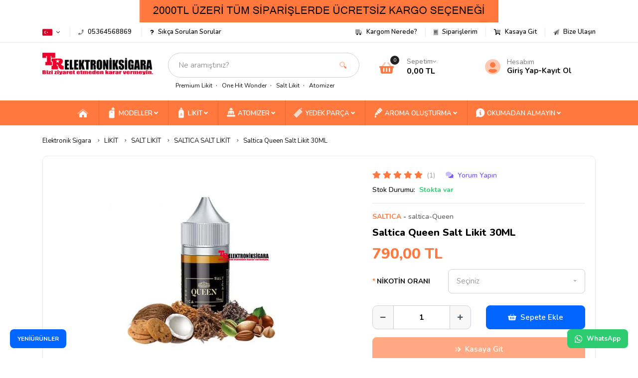

--- FILE ---
content_type: text/html; charset=utf-8
request_url: https://trelektroniksigara22.com/saltica-queen
body_size: 15187
content:
<!DOCTYPE html>
<html dir="ltr" lang="tr">
<head><meta http-equiv="Content-Type" content="text/html; charset=utf-8">

    <meta name="viewport" content="width=device-width, initial-scale=1, maximum-scale=1, user-scalable=no"/>
    <meta http-equiv="X-UA-Compatible" content="IE=edge">
    <title>Salti̇ca Queen Salt Li̇ki̇t 30Ml</title>
    <base href="https://trelektroniksigara22.com/"/>
    <link rel="preconnect" href="https://fonts.googleapis.com">
    <link rel="preconnect" href="https://fonts.gstatic.com" crossorigin>        <meta name="description" content="Yoğun tütün aromalarını seviyorsanız bu yeni lezzet sizi mest edecek.Enfes Hindistan cevizli kurabiyelerin badem ve fındığın buluşmasından oluşan bu lezzet,  %100 Orijinal ürün garantisi ile TRelektroniksigara

"/>        <link href="catalog/view/assets/bundle/app.min.css?v=1769539187" type="text/css" rel="stylesheet" media="screen"/>        <link href="https://trelektroniksigara22.com/saltica-queen" rel="canonical"/>        <link href="https://trelektroniksigara22.com/image/catalog/trelektroniksigarafavicon.png" rel="icon"/>        <script type="application/ld+json">[{"@context":"https:\/\/schema.org","@type":"BreadcrumbList","itemListElement":{"@type":"ListItem","position":1,"item":{"@id":"https:\/\/trelektroniksigara22.com\/","name":"Elektronik Sigara"}}},{"@context":"https:\/\/schema.org","@type":"BreadcrumbList","itemListElement":{"@type":"ListItem","position":2,"item":{"@id":"https:\/\/trelektroniksigara22.com\/likit","name":"L\u0130K\u0130T"}}},{"@context":"https:\/\/schema.org","@type":"BreadcrumbList","itemListElement":{"@type":"ListItem","position":3,"item":{"@id":"https:\/\/trelektroniksigara22.com\/salt-likit","name":"SALT L\u0130K\u0130T"}}},{"@context":"https:\/\/schema.org","@type":"BreadcrumbList","itemListElement":{"@type":"ListItem","position":4,"item":{"@id":"https:\/\/trelektroniksigara22.com\/saltica-salt-likit","name":"SALTICA SALT L\u0130K\u0130T"}}},{"@context":"https:\/\/schema.org","@type":"BreadcrumbList","itemListElement":{"@type":"ListItem","position":5,"item":{"@id":"https:\/\/trelektroniksigara22.com\/saltica-queen","name":"Saltica Queen Salt Likit 30ML"}}}]</script>        <script type="application/ld+json">{"@context":"https:\/\/schema.org","@type":"Product","url":"https:\/\/trelektroniksigara22.com\/saltica-queen","name":"Saltica Queen Salt Likit 30ML","category":"SALTICA SALT L\u0130K\u0130T","image":"https:\/\/trelektroniksigara22.com\/image\/cache\/catalog\/saltica-Queen-salt-likit-juice-tutun-aromali-findik-premium-1-720x720.webp","model":"saltica-Queen","sku":"saltica-Queen","description":"Saltica Queen Salt Likit 30MLSaltica Queen Salt Likit yepyeni lezzetiyle size bamba\u015fka bir tat ya\u015fatmak i\u00e7in burada.Yo\u011fun t\u00fct\u00fcn aromalar\u0131n\u0131 seviyorsan\u0131z bu yeni lezzet siz","brand":"SALTICA","offers":{"name":"Saltica Queen Salt Likit 30ML","category":null,"price":"790.00","priceCurrency":"TRY","priceValidUntil":"2027","availability":"https:\/\/schema.org\/InStock","url":"https:\/\/trelektroniksigara22.com\/saltica-queen","seller":{"@type":"Organization","name":"Elektronik Sigara - Esigara - TR Elektronik Sigara"}},"review":[{"@type":"Review","name":"Saltica Queen Salt Likit 30ML","itemReviewed":"Saltica Queen Salt Likit 30ML","author":{"@type":"Person","name":"Serpil u***"},"reviewBody":"kuruyemi\u015f tad\u0131 hafif alt notalardan vuruyor premium kalitesi ortada orjinallik konusu tart\u0131\u015f\u0131lmaz te\u015fekk\u00fcrler","datePublished":"01\/02\/2023","reviewRating":{"@type":"Rating","ratingValue":5}}],"aggregateRating":{"@type":"AggregateRating","ratingValue":5,"bestRating":5,"worstRating":1,"reviewCount":"1"}}</script>        <link rel="alternate" href="https://trelektroniksigara22.com/saltica-queen" hreflang="tr" />        <link rel="alternate" href="https://trelektroniksigara22.com/en/saltica-queen-en" hreflang="en" />
    <meta name="google-site-verification" content="weuBl72Ydvgc69s1dsyOKzYiPouP57lhhKeV6W2eKnw" />

    <script type="text/javascript">
        var jsu = '{"discover_ajax":"https:\/\/trelektroniksigara22.com\/discover-ajax","search":"https:\/\/trelektroniksigara22.com\/ara","cart_info":"https:\/\/trelektroniksigara22.com\/sepetteki-urunler","cart":"https:\/\/trelektroniksigara22.com\/sepetim","cart_add":"https:\/\/trelektroniksigara22.com\/sepete-ekle","cart_edit":"https:\/\/trelektroniksigara22.com\/sepeti-guncelle","cart_remove":"https:\/\/trelektroniksigara22.com\/sepetten-cikar","wishlist_add":"https:\/\/trelektroniksigara22.com\/alisveris-listeme-ekle","compare_add":"https:\/\/trelektroniksigara22.com\/karsilastirma-listeme-ekle"}',
            error_text = 'Yorum alanı 10 ile 1000 karakter arasında olmalı';
            window.lang = 'tr';
    </script>

    <meta name="google" content="notranslate"/>
</head>
<body>    <div class="top-bar text-center">            <a href="/elektronik-sigara-modelleri" title="kampanya" class="d-none d-md-inline-block">
                <img src="data:image/svg+xml,<svg xmlns='http://www.w3.org/2000/svg' viewBox='0 0 11 14'></svg>" data-src="https://trelektroniksigara22.com/image/catalog/ucretsiz-kargo.jpg" class="img-fluids" alt="kampanya">
            </a>                <a href="/elektronik-sigara-modelleri" title="kampanya" class="d-inline-block d-md-none">
                    <img src="data:image/svg+xml,<svg xmlns='http://www.w3.org/2000/svg' viewBox='0 0 11 14'></svg>" data-src="https://trelektroniksigara22.com/image/catalog/ucretsiz-kargo.jpg" class="img-fluids" alt="kampanya">
                </a>    </div>
<nav class="top clearfix">
    <div class="container">
        <ul class="left">
            <li>    <li class="__language">
        <div class="dropdown">
            <a href="#" data-toggle="dropdown">                        <span class="d-flex align-items-center">
                            <img src="data:image/svg+xml,<svg xmlns='http://www.w3.org/2000/svg' viewBox='0 0 11 5'></svg>" data-src="catalog/language/tr/tr.png" alt="Türkçe" title="Türkçe" width="20" height="20"/>
                            <i class="fal fa-angle-down ml-2 fs-14"></i>
                        </span>            </a>
            <div class="dropdown-menu">                    <a href="https://trelektroniksigara22.com/saltica-queen" class="dropdown-item">
                        <img src="data:image/svg+xml,<svg xmlns='http://www.w3.org/2000/svg' viewBox='0 0 11 5'></svg>" data-src="catalog/language/tr/tr.png" alt="Türkçe" title="Türkçe" width="20" height="20"/>Türkçe
                    </a>                    <a href="https://trelektroniksigara22.com/en/saltica-queen-en" class="dropdown-item">
                        <img src="data:image/svg+xml,<svg xmlns='http://www.w3.org/2000/svg' viewBox='0 0 11 5'></svg>" data-src="catalog/language/en/en.png" alt="English" title="English" width="20" height="20"/>English
                    </a>            </div>
        </div>
    </li></li>
            <li class="border-left pl-3">
                <a href="tel:05364568869" class="d-flex align-items-center">
                    <i class="fad fa-phone fs-11"></i> <span class="ml-2">05364568869</span>
                </a>
            </li>
            <li class="d-none d-md-inline-block border-left pl-3">
                <a href="https://trelektroniksigara22.com/sikca-sorulanlar" class="d-flex align-items-center">
                    <i class="fad fa-question fs-10"></i> <span class="ml-2">Sıkça Sorulan Sorular</span>
                </a>
            </li>
        </ul>

        <div class="right d-inline-block d-md-none btn-group">
            <a href="#" class="d-flex align-items-center fs-14" data-toggle="dropdown" aria-haspopup="true" aria-expanded="false">
                <span class="mr-2">Hızlı Erişim</span> <i class="fal fa-angle-down"></i>
            </a>
            <ul class="dropdown-menu dropdown-menu-right">
                <li class="dropdown-item">
                    <a href="https://trelektroniksigara22.com/sikca-sorulanlar" class="d-flex align-items-center">
                        <i class="fad fa-question fs-11 fa-fw"></i> <span class="ml-2">Sıkça Sorulan Sorular</span>
                    </a>
                </li>
                <li class="dropdown-item">
                    <a href="#modal-shipping" class="d-flex align-items-center" data-toggle="modal">
                        <i class="fad fa-truck fa-swap-opacity fs-11 fa-fw" aria-hidden="true"></i> <span class="ml-2">Kargom Nerede?</span>
                    </a>
                </li>
                <li class="dropdown-item">
                    <a href="https://trelektroniksigara22.com/siparislerim" class="d-flex align-items-center">
                        <i class="fad fa-receipt fs-12 fa-fw"></i> <span class="ml-2">Siparişlerim</span>
                    </a>
                </li>
                <li class="dropdown-item">
                    <a href="https://trelektroniksigara22.com/kasa" class="d-flex align-items-center">
                        <i class="fad fa-shopping-cart fs-12 fa-fw"></i> <span class="ml-2">Kasaya Git</span>
                    </a>
                </li>
                <li class="dropdown-item">
                    <a href="https://trelektroniksigara22.com/iletisim" class="d-flex align-items-center">
                        <i class="fad fa-paper-plane fa-swap-opacity fs-12 fa-fw"></i> <span class="ml-2">Bize Ulaşın</span>
                    </a>
                </li>
            </ul>
        </div>

        <ul class="right">
            <li>
                <a href="#modal-shipping" class="d-flex align-items-center" data-toggle="modal">
                    <i class="fad fa-truck fa-swap-opacity fs-11"></i> <span class="ml-2">Kargom Nerede?</span>
                </a>
            </li>
            <li class="border-left pl-3 ml-3">
                <a href="https://trelektroniksigara22.com/siparislerim" class="d-flex align-items-center">
                    <i class="fad fa-receipt fs-12"></i> <span class="ml-2">Siparişlerim</span>
                </a>
            </li>
            <li class="d-none d-lg-inline border-left pl-3 ml-3">
                <a href="https://trelektroniksigara22.com/kasa" class="d-flex align-items-center">
                    <i class="fad fa-shopping-cart fs-12"></i> <span class="ml-2">Kasaya Git</span>
                </a>
            </li>
            <li class="d-none d-lg-inline border-left pl-3 ml-3">
                <a href="https://trelektroniksigara22.com/iletisim" class="d-flex align-items-center">
                    <i class="fad fa-paper-plane fa-swap-opacity fs-12"></i> <span class="ml-2">Bize Ulaşın</span>
                </a>
            </li>
        </ul>
    </div>
</nav>

<header class="clearfix">
    <div class="container">
        <div class="row m-0 position-relative">
            <div class="logo order-1">                    <a href="https://trelektroniksigara22.com/" title="TRElektronikSigara">
                        <img src="data:image/svg+xml,<svg xmlns='http://www.w3.org/2000/svg' viewBox='0 0 11 2'></svg>" data-src="https://trelektroniksigara22.com/image/catalog/logotr.PNG" alt="trelektroniksigara" width="275" height="55"/>
                    </a>            </div>
            <div class="search order-4 order-xl-2"><div id="search">
  <input type="text" name="search" value="" placeholder="Ne aramıştınız?" class="form-control" aria-label="Ne aramıştınız?" aria-placeholder="Ne aramıştınız?" />
  <button class="btn text-warning" type="button" aria-label="Ara"><i class="fad fa-search"></i></button>
</div><script type="text/template" role="isearch-container">
    <div class="isearch-container" role="isearch-container-{id}">
        {content}
    </div>
</script>

<script type="text/template" role="isearch-loading">
    <div class="isearch-loading text-center">
        <i class="fa fa-spin fa-circle-o-notch"></i> {text}
    </div>
</script>

<script type="text/template" role="isearch-nothing">
    <div class="isearch-nothing text-center">{text}</div>
</script>

<script type="text/template" role="isearch-more">
    <a role="isearch-tab" class="isearch-more text-center" href="{href}">{text}</a>
</script>

<script type="text/template" role="isearch-price">
    <span class="isearch-price-value">{price}</span>
</script>

<script type="text/template" role="isearch-special">
    <span class="isearch-price-value isearch-price-special">{special}</span><br /><span class="isearch-old-value">{price}</span>
</script>

<script type="text/template" role="isearch-product">
    <a role="isearch-tab" href="{href}" class="isearch-product">        <div class="pull-left isearch-product-image">
            <img src="{image}" alt="{alt}" />
        </div>
        <div class="row isearch-product-info">
            <div class="col-xs-7 col-lg-8">
                <h4 class="isearch-heading-product">{name}</h4>            </div>
            <div class="col-xs-5 col-lg-4 text-right">                    <div class="isearch-price">
                        {price}
                    </div>            </div>
        </div>
    </a>
</script>

<script type="text/template" role="isearch-suggestion">
    <a role="isearch-tab" href="{href}" class="isearch-suggestion">{keyword}</a>
</script>

<script type="text/template" role="isearch-heading-suggestion">
    <h3 class="isearch-heading isearch-heading-suggestion">Arama Önerileri</h3>
</script>

<script type="text/template" role="isearch-heading-product">
    <h3 class="isearch-heading isearch-heading-product">Arama Sonuçları</h3>
</script>

                    <ul>                            <li><a href="https://trelektroniksigara22.com/ara?search=premium%20likit">Premium Likit</a></li>                            <li><a href="https://trelektroniksigara22.com/ara?search=one%20hit%20wonder">One Hit Wonder</a></li>                            <li><a href="https://trelektroniksigara22.com/ara?search=salt%20likit">Salt Likit</a></li>                            <li><a href="https://trelektroniksigara22.com/ara?search=atomizer">Atomizer</a></li>                    </ul>            </div>
            <div class="cart order-2"><div id="cart">
    <button type="button" data-toggle="dropdown" data-loading-text="<div class='loading'><i class='fad fa-circle-notch fa-spin mr-1'></i>Yükleniyor...</div>" class="dropdown-toggle transition-r">
        <i class="fad fa-shopping-basket"></i> <span id="cart-total"><span class="count">0</span><div class="label">Sepetim <i class="fal fa-angle-down"></i></div><div class="total">0,00 TL</div></span>
    </button>

    <div class="dropdown-menu content">
        <div class="inner">                <div class="empty text-center">Alışveriş sepetiniz boş!
                </div>        </div>
    </div>
</div>
</div>
            <div class="account order-3">                    <div class="d-unlogged">
                        <i class="fad fa-user-circle"></i>
                        <div class="right unlogged">
                            <div class="top">Hesabım</div>
                            <div class="bottom">
                                <a href="https://trelektroniksigara22.com/giris-yapin">Giriş Yap</a>
                                -
                                <a href="https://trelektroniksigara22.com/kayit-olun">Kayıt Ol</a>
                            </div>
                        </div>
                    </div>
                    <div class="m-unlogged dropdown">
                        <a href="#" class="right logged dropdown-toggle" data-toggle="dropdown" title="Hesabım" aria-label="Hesabım">
                            <i class="fa fa-chevron-down"></i>
                            <i class="fa fa-user-circle"></i>
                            <div class="top">Hesabım</div>
                            <div class="bottom">
                                <span class="text-truncate"> </span> <i class="fal fa-chevron-down small"></i>
                            </div>
                        </a>
                        <div class="dropdown-menu">
                            <a href="https://trelektroniksigara22.com/giris-yapin" class="dropdown-item">
                                <i class="fas fa-sign-in-alt"></i>Giriş Yap
                            </a>
                            <div class="dropdown-divider"></div>
                            <a href="https://trelektroniksigara22.com/kayit-olun" class="dropdown-item">
                                <i class="fas fa-user-plus"></i>Kayıt Ol
                            </a>
                        </div>
                    </div>            </div>
        </div>
    </div>
</header>

<div class="modal fade" id="modal-shipping" tabindex="-1" role="dialog" aria-labelledby="exampleModalLabel" aria-hidden="true">
    <div class="modal-dialog modal-dialog-centered" role="document">
        <div class="modal-content">
            <div class="modal-header">
                <h5 class="modal-title">Kargom Nerede?</h5>
                <button type="button" class="close" data-dismiss="modal" aria-label="Close">
                    <span aria-hidden="true">&times;</span>
                </button>
            </div>
            <div class="modal-body">
                <div class="alert alert-danger alert-dismissible d-none">
                </div>
                <div class="form-group">
                    <label for="tracking_id">Takip Numarası İle Öğren</label>
                    <input type="text" class="form-control" id="tracking_id" name="tracking_id" placeholder="Takip Numarası" required>
                </div>
                <div class="mb-3 text-center">ya da</div>
                <div class="row">
                    <div class="form-group col-12 col-md-6">
                        <label for="name">Adınız</label>
                        <input type="text" class="form-control" id="firstname" name="firstname" placeholder="Adınız" required>
                    </div>
                    <div class="form-group col-12 col-md-6">
                        <label for="tracking_id">Sipariş Numarası İle Öğren</label>
                        <input type="text" class="form-control" id="order_id" name="order_id" placeholder="Sipariş No: #%s" required>
                    </div>
                </div>
            </div>
            <div class="modal-footer justify-content-center">
                <button type="button" class="btn btn-primary btn-sm" id="query">Göster</button>
                <button type="button" class="btn btn-outline-primary btn-sm" data-dismiss="modal">İptal</button>
            </div>
            
        </div>
    </div>
</div><div class="menu">
    <div class="container">
        <nav class="navbar navbar-expand-lg">
            <div class="navbar-brand d-block d-lg-none">Kategoriler
            </div>
            <button class="navbar-toggler" type="button" aria-label="Menu" data-toggle="collapse" data-target="#navbar" aria-controls="navbar" aria-expanded="false">
                <i class="far fa-bars fa-swap-opacity"></i>
            </button>
            <div class="collapse navbar-collapse" id="navbar">
                <ul class="navbar-nav justify-content-center">
                    <li class="nav-item d-none d-lg-block">
                        <a href="https://trelektroniksigara22.com/" class="nav-link" title="ANASAYFA">
                            <i class="fad fa-home-alt fa-swap-opacity h5"></i>
                        </a>
                    </li>                            <li class="nav-item dropdown">
                                <a href="https://trelektroniksigara22.com/elektronik-sigara-modelleri" class="nav-link" aria-expanded="false">                                    <span class="icon"><img src="data:image/svg+xml,<svg xmlns='http://www.w3.org/2000/svg' viewBox='0 0 11 14'></svg>" data-src="/image/catalog/modeller.png" class="img-responsive" alt="MODELLER" width="128" height="128" /></span>MODELLER <span class="toggler"><i class="fa fa-angle-down transition"></i></span></a>
                                <div class="dropdown-menu" column="1" total="5" data-id="59">
                                    <div class="dropdown-container">
                                        <div class="custom-scrollbar">
                                            <div class="dropdown-inner">                                                    <ul class="list-unstyled children">                                                                <li ><a href="https://trelektroniksigara22.com/elektronik-sigara-mod" class="dropdown-item">MOD </a></li>                                                                <li ><a href="https://trelektroniksigara22.com/elektronik-sigara-seti" class="dropdown-item">SET</a></li>                                                                <li ><a href="https://trelektroniksigara22.com/puffbar" class="dropdown-item">PUFF BAR</a></li>                                                                <li ><a href="https://trelektroniksigara22.com/kalem-elektronik-sigara" class="dropdown-item">KALEM</a></li>                                                                <li ><a href="https://trelektroniksigara22.com/pod-mod" class="dropdown-item">POD MOD</a></li>                                                    </ul>                                                <div class="clearfix"></div>
                                            </div>
                                        </div>
                                    </div>
                                </div>
                            </li>                            <li class="nav-item dropdown full">
                                <a href="https://trelektroniksigara22.com/likit" class="nav-link" aria-expanded="false">                                    <span class="icon"><img src="data:image/svg+xml,<svg xmlns='http://www.w3.org/2000/svg' viewBox='0 0 11 14'></svg>" data-src="/image/catalog/likitler.png" class="img-responsive" alt="LİKİT" width="128" height="128" /></span>LİKİT <span class="toggler"><i class="fa fa-angle-down transition"></i></span></a>
                                <div class="dropdown-menu" column="4" total="4" data-id="61">
                                    <div class="dropdown-container">
                                        <div class="custom-scrollbar">
                                            <div class="dropdown-inner">                                                    <ul class="list-unstyled children">                                                                <li class="children-li" ><a href="https://trelektroniksigara22.com/premium-likit" class="dropdown-item">PREMİUM LİKİT</a></li>                                                                <ul class="child-sub" column="1">                                                                            <li><a href="https://trelektroniksigara22.com/tornado-likit" class="dropdown-item">TORNADO LİKİT</a></li>                                                                            <li><a href="https://trelektroniksigara22.com/one-hit-wonder-likit" class="dropdown-item">ONE HİT WONDER LİKİT</a></li>                                                                            <li><a href="https://trelektroniksigara22.com/nasty-juice-likit" class="dropdown-item">NASTY JUICE LİKİT</a></li>                                                                            <li><a href="https://trelektroniksigara22.com/dinner-lady-likit" class="dropdown-item">DİNNER LADY LİKİT</a></li>                                                                            <li><a href="https://trelektroniksigara22.com/dragon-likit" class="dropdown-item">DRAGON LİKİT</a></li>                                                                            <li><a href="https://trelektroniksigara22.com/halo-likit" class="dropdown-item">HALO LİKİT</a></li>                                                                            <li><a href="https://trelektroniksigara22.com/fantasi-likit" class="dropdown-item">FANTASI PREMIUM LİKİT</a></li>                                                                            <li><a href="https://trelektroniksigara22.com/kilo-likit" class="dropdown-item">KİLO LİKİT</a></li>                                                                            <li><a href="https://trelektroniksigara22.com/five-pawns-likit" class="dropdown-item">FİVE PAWNS LİKİT</a></li>                                                                            <li><a href="https://trelektroniksigara22.com/vgod-likit" class="dropdown-item">VGOD LİKİT</a></li>                                                                            <li><a href="https://trelektroniksigara22.com/shijin-vapor-pixy-likit" class="dropdown-item">SHİJİN VAPOR PİXY LİKİT</a></li>                                                                            <li><a href="https://trelektroniksigara22.com/eliquid-france-premium-likit" class="dropdown-item">ELIQUID FRANCE PREMIUM LİKİT</a></li>                                                                            <li><a href="https://trelektroniksigara22.com/cuttwood-likit" class="dropdown-item">CUTTWOOD LİKİT </a></li>                                                                            <li><a href="https://trelektroniksigara22.com/yogi-likit" class="dropdown-item">YOGİ LİKİT</a></li>                                                                            <li><a href="https://trelektroniksigara22.com/loaded-e-likit" class="dropdown-item">LOADED E-LİKİT</a></li>                                                                            <li><a href="https://trelektroniksigara22.com/beard-vape-likit" class="dropdown-item">BEARD VAPE LİKİT</a></li>                                                                            <li><a href="https://trelektroniksigara22.com/double-barrel-likit" class="dropdown-item">DOUBLE BARREL LİKİT</a></li>                                                                            <li><a href="https://trelektroniksigara22.com/black-note-likit" class="dropdown-item">BLACK NOTE LİKİT</a></li>                                                                            <li><a href="https://trelektroniksigara22.com/big-cheap-bottle-likit" class="dropdown-item">BİG CHEAP BOTTLE LİKİT</a></li>                                                                            <li><a href="https://trelektroniksigara22.com/naked-likit" class="dropdown-item">NAKED LİKİT</a></li>                                                                            <li><a href="https://trelektroniksigara22.com/ruthless-likit" class="dropdown-item">RUTHLESS LİKİT</a></li>                                                                            <li><a href="https://trelektroniksigara22.com/throne-premium-likit" class="dropdown-item">THRONE PREMİUM LİKİT</a></li>                                                                            <li><a href="https://trelektroniksigara22.com/cosmic-fog-likit" class="dropdown-item">COSMİC FOG LİKİT</a></li>                                                                </ul>                                                    </ul>                                                    <ul class="list-unstyled children">                                                                <li class="children-li" ><a href="https://trelektroniksigara22.com/salt-likit" class="dropdown-item">SALT LİKİT</a></li>                                                                <ul class="child-sub" column="1">                                                                            <li><a href="https://trelektroniksigara22.com/dragon-salt-likit" class="dropdown-item">DRAGON SALT LİKİT</a></li>                                                                            <li><a href="https://trelektroniksigara22.com/tornado-salt-likit" class="dropdown-item">TORNADO SALT LİKİT</a></li>                                                                            <li><a href="https://trelektroniksigara22.com/saltica-salt-likit" class="dropdown-item">SALTICA SALT LİKİT</a></li>                                                                            <li><a href="https://trelektroniksigara22.com/one-hit-wonder-salt-likit" class="dropdown-item">ONE HIT WONDER SALT LİKİT</a></li>                                                                            <li><a href="https://trelektroniksigara22.com/loaded-salt-likit" class="dropdown-item">LOADED SALT LİKİT</a></li>                                                                            <li><a href="https://trelektroniksigara22.com/dinner-lady-salt-likit" class="dropdown-item">DINNER LADY SALT LİKİT</a></li>                                                                            <li><a href="https://trelektroniksigara22.com/nasty-juice-salt-likit" class="dropdown-item">NASTY JUICE SALT LİKİT</a></li>                                                                            <li><a href="https://trelektroniksigara22.com/ruthless-e-juice-salt-likit" class="dropdown-item">RUTHLESS E-JUICE SALT LİKİT</a></li>                                                                            <li><a href="https://trelektroniksigara22.com/woodman-salt-likit" class="dropdown-item">WOODMAN SALT LİKİT</a></li>                                                                            <li><a href="https://trelektroniksigara22.com/vgod-salt-likit" class="dropdown-item">VGOD SALT LİKİT</a></li>                                                                            <li><a href="https://trelektroniksigara22.com/five-pawns-salt-likit" class="dropdown-item">FIVE PAWNS SALT LİKİT</a></li>                                                                            <li><a href="https://trelektroniksigara22.com/naked-salt-likit" class="dropdown-item">NAKED SALT LİKİT</a></li>                                                                            <li><a href="https://trelektroniksigara22.com/black-note-salt-likit" class="dropdown-item">BLACK NOTE SALT LİKİT</a></li>                                                                            <li><a href="https://trelektroniksigara22.com/eliquid-france-salt-likit" class="dropdown-item">ELIQUID FRANCE SALT LİKİT</a></li>                                                                            <li><a href="https://trelektroniksigara22.com/halo-salt-likit" class="dropdown-item">HALO SALT LİKİT</a></li>                                                                            <li><a href="https://trelektroniksigara22.com/cuttwood-salt-likit" class="dropdown-item">CUTTWOOD SALT LİKİT</a></li>                                                                            <li><a href="https://trelektroniksigara22.com/barista-bew-co-salt-likit" class="dropdown-item">BARISTA BEW CO.  SALT LİKİT</a></li>                                                                            <li><a href="https://trelektroniksigara22.com/beard-vape-co-salt-likit" class="dropdown-item">BEARD VAPE CO. SALT LİKİT</a></li>                                                                            <li><a href="https://trelektroniksigara22.com/madhatter-salt-likit" class="dropdown-item">MADHATTER SALT LİKİT</a></li>                                                                </ul>                                                    </ul>                                                    <ul class="list-unstyled children">                                                                <li class="children-li" ><a href="https://trelektroniksigara22.com/pod-likit" class="dropdown-item">POD LİKİT</a></li>                                                                <ul class="child-sub" column="1">                                                                            <li><a href="https://trelektroniksigara22.com/nasty-juice-pod" class="dropdown-item">NASTY JUİCE POD</a></li>                                                                            <li><a href="https://trelektroniksigara22.com/juul-pod" class="dropdown-item">JUUL POD</a></li>                                                                            <li><a href="https://trelektroniksigara22.com/bo-caps-pod" class="dropdown-item">BO CAPS POD</a></li>                                                                </ul>                                                    </ul>                                                    <ul class="list-unstyled children">                                                                <li class="children-li" ><a href="https://trelektroniksigara22.com/likit-aromalari" class="dropdown-item">LİKİT AROMALARI</a></li>                                                                <ul class="child-sub" column="1">                                                                            <li><a href="https://trelektroniksigara22.com/sakizli-likit" class="dropdown-item">SAKIZLI LİKİT</a></li>                                                                            <li><a href="https://trelektroniksigara22.com/fistik-aromali-likit" class="dropdown-item">FISTIK AROMALI LİKİT</a></li>                                                                            <li><a href="https://trelektroniksigara22.com/karamelli-likit" class="dropdown-item">KARAMELLİ LİKİT</a></li>                                                                            <li><a href="https://trelektroniksigara22.com/mojito-likit" class="dropdown-item">MOJİTO LİKİT</a></li>                                                                            <li><a href="https://trelektroniksigara22.com/mocha-likit" class="dropdown-item">MOCHA LİKİT</a></li>                                                                            <li><a href="https://trelektroniksigara22.com/cookie-likit" class="dropdown-item">COOKİE LİKİT</a></li>                                                                            <li><a href="https://trelektroniksigara22.com/dondurma-aromali-likit" class="dropdown-item">DONDURMA AROMALI LİKİT</a></li>                                                                            <li><a href="https://trelektroniksigara22.com/balli-likit" class="dropdown-item">BALLI LİKİT</a></li>                                                                            <li><a href="https://trelektroniksigara22.com/kahve-aromali-likit" class="dropdown-item">KAHVE AROMALI LİKİT</a></li>                                                                            <li><a href="https://trelektroniksigara22.com/sutlu-likit" class="dropdown-item">SÜTLÜ LİKİT</a></li>                                                                            <li><a href="https://trelektroniksigara22.com/muz-aromali-likit" class="dropdown-item">MUZ AROMALI LİKİT</a></li>                                                                            <li><a href="https://trelektroniksigara22.com/fresh-likit" class="dropdown-item">FRESH LİKİT</a></li>                                                                            <li><a href="https://trelektroniksigara22.com/muffin-likit" class="dropdown-item">MUFFİN LİKİT</a></li>                                                                            <li><a href="https://trelektroniksigara22.com/ahududu-aromali-likit" class="dropdown-item">AHUDUDU AROMALI LİKİT</a></li>                                                                            <li><a href="https://trelektroniksigara22.com/uzumlu-likit" class="dropdown-item">ÜZÜMLÜ LİKİT</a></li>                                                                            <li><a href="https://trelektroniksigara22.com/mango-aromali-likit" class="dropdown-item">MANGO AROMALI LİKİT</a></li>                                                                            <li><a href="https://trelektroniksigara22.com/karpuzlu-likit" class="dropdown-item">KARPUZLU LİKİT</a></li>                                                                            <li><a href="https://trelektroniksigara22.com/puro-aromali-likit" class="dropdown-item">PURO AROMALI LİKİT</a></li>                                                                            <li><a href="https://trelektroniksigara22.com/elmali-likit" class="dropdown-item">ELMALI LİKİT</a></li>                                                                            <li><a href="https://trelektroniksigara22.com/tarcinli-likit" class="dropdown-item">TARÇINLI LİKİT</a></li>                                                                            <li><a href="https://trelektroniksigara22.com/biskuvi-aromali-likit" class="dropdown-item">BİSKÜVİ AROMALI LİKİT</a></li>                                                                            <li><a href="https://trelektroniksigara22.com/egzotik-meyveli-likit" class="dropdown-item">EGZOTİK MEYVELİ LİKİT</a></li>                                                                            <li><a href="https://trelektroniksigara22.com/kavunlu-likit" class="dropdown-item">KAVUNLU LİKİT</a></li>                                                                            <li><a href="https://trelektroniksigara22.com/orman-meyveli-likit" class="dropdown-item">ORMAN MEYVELİ LİKİT</a></li>                                                                            <li><a href="https://trelektroniksigara22.com/karisik-likit" class="dropdown-item">KARIŞIK LİKİT</a></li>                                                                            <li><a href="https://trelektroniksigara22.com/vanilyali-likit" class="dropdown-item">VANİLYALI LİKİT</a></li>                                                                            <li><a href="https://trelektroniksigara22.com/cilekli-likit" class="dropdown-item">ÇİLEKLİ LİKİT</a></li>                                                                            <li><a href="https://trelektroniksigara22.com/cikolatali-likit" class="dropdown-item">ÇİKOLATALI LİKİT</a></li>                                                                            <li><a href="https://trelektroniksigara22.com/meyveli-likit" class="dropdown-item">MEYVELİ LİKİT</a></li>                                                                            <li><a href="https://trelektroniksigara22.com/hindistan-cevizli-likit" class="dropdown-item">HİNDİSTAN CEVİZLİ LİKİT</a></li>                                                                            <li><a href="https://trelektroniksigara22.com/tutun-aromali-likit" class="dropdown-item">TÜTÜN AROMALI LİKİT</a></li>                                                                            <li><a href="https://trelektroniksigara22.com/limonlu-likit" class="dropdown-item">LİMONLU LİKİT</a></li>                                                                            <li><a href="https://trelektroniksigara22.com/naneli-likit" class="dropdown-item">NANELİ LİKİT</a></li>                                                                </ul>                                                    </ul>                                                <div class="clearfix"></div>
                                            </div>
                                        </div>
                                    </div>
                                </div>
                            </li>                            <li class="nav-item dropdown">
                                <a href="https://trelektroniksigara22.com/atomizer" class="nav-link" aria-expanded="false">                                    <span class="icon"><img src="data:image/svg+xml,<svg xmlns='http://www.w3.org/2000/svg' viewBox='0 0 11 14'></svg>" data-src="/image/catalog/atomizerler.png" class="img-responsive" alt="ATOMİZER" width="128" height="128" /></span>ATOMİZER <span class="toggler"><i class="fa fa-angle-down transition"></i></span></a>
                                <div class="dropdown-menu" column="1" total="4" data-id="60">
                                    <div class="dropdown-container">
                                        <div class="custom-scrollbar">
                                            <div class="dropdown-inner">                                                    <ul class="list-unstyled children">                                                                <li ><a href="https://trelektroniksigara22.com/rta-atomizer" class="dropdown-item">RTA ATOMİZER</a></li>                                                                <li ><a href="https://trelektroniksigara22.com/mtl-atomizer" class="dropdown-item">MTL ATOMİZER</a></li>                                                                <li ><a href="https://trelektroniksigara22.com/coil-atomizer" class="dropdown-item">COİL ATOMİZER</a></li>                                                                <li ><a href="https://trelektroniksigara22.com/rda-atomizer" class="dropdown-item">RDA/RDTA ATOMİZER</a></li>                                                    </ul>                                                <div class="clearfix"></div>
                                            </div>
                                        </div>
                                    </div>
                                </div>
                            </li>                            <li class="nav-item dropdown">
                                <a href="https://trelektroniksigara22.com/elektronik-sigara-parcalari" class="nav-link" aria-expanded="false">                                    <span class="icon"><img src="data:image/svg+xml,<svg xmlns='http://www.w3.org/2000/svg' viewBox='0 0 11 14'></svg>" data-src="/image/catalog/yedekparca1.png" class="img-responsive" alt="YEDEK PARÇA" width="128" height="128" /></span>YEDEK PARÇA <span class="toggler"><i class="fa fa-angle-down transition"></i></span></a>
                                <div class="dropdown-menu" column="1" total="9" data-id="62">
                                    <div class="dropdown-container">
                                        <div class="custom-scrollbar">
                                            <div class="dropdown-inner">                                                    <ul class="list-unstyled children">                                                                <li class="children-li" ><a href="https://trelektroniksigara22.com/coil" class="dropdown-item">COİL</a></li>                                                                <ul class="child-sub" column="1">                                                                            <li><a href="https://trelektroniksigara22.com/geekvape-coil" class="dropdown-item">GEEKVAPE COİL</a></li>                                                                            <li><a href="https://trelektroniksigara22.com/wismec-coil" class="dropdown-item">WİSMEC COİL</a></li>                                                                            <li><a href="https://trelektroniksigara22.com/aspire-coil" class="dropdown-item">ASPİRE COİL</a></li>                                                                            <li><a href="https://trelektroniksigara22.com/uwell-coil" class="dropdown-item">UWELL COİL</a></li>                                                                            <li><a href="https://trelektroniksigara22.com/voopoo-coil" class="dropdown-item">VOOPOO COİL</a></li>                                                                            <li><a href="https://trelektroniksigara22.com/sigelei-coil" class="dropdown-item">SİGELEİ COİL</a></li>                                                                            <li><a href="https://trelektroniksigara22.com/joyetech-coil" class="dropdown-item">JOYETECH COİL</a></li>                                                                            <li><a href="https://trelektroniksigara22.com/eleaf-coil" class="dropdown-item">ELEAF COİL</a></li>                                                                            <li><a href="https://trelektroniksigara22.com/vaporesso-coil" class="dropdown-item">VAPORESSO COİL</a></li>                                                                            <li><a href="https://trelektroniksigara22.com/smok-coil" class="dropdown-item">SMOK COİL</a></li>                                                                </ul>                                                                <li ><a href="https://trelektroniksigara22.com/pod" class="dropdown-item">POD (KARTUŞ)</a></li>                                                                <li ><a href="https://trelektroniksigara22.com/atomizer-cami" class="dropdown-item">ATOMİZER CAMI</a></li>                                                                <li ><a href="https://trelektroniksigara22.com/elektronik-sigara-malzemeleri" class="dropdown-item">MALZEMELER</a></li>                                                                <li ><a href="https://trelektroniksigara22.com/elektronik-sigara-sarj" class="dropdown-item">ŞARJ</a></li>                                                                <li ><a href="https://trelektroniksigara22.com/elektronik-sigara-pili" class="dropdown-item">PİL</a></li>                                                                <li ><a href="https://trelektroniksigara22.com/elektronik-sigara-kilifi" class="dropdown-item">KILIF</a></li>                                                                <li ><a href="https://trelektroniksigara22.com/driptip" class="dropdown-item">DRİPTİP</a></li>                                                                <li ><a href="https://trelektroniksigara22.com/vape-band" class="dropdown-item">VAPE BAND</a></li>                                                    </ul>                                                <div class="clearfix"></div>
                                            </div>
                                        </div>
                                    </div>
                                </div>
                            </li>                            <li class="nav-item dropdown">
                                <a href="https://trelektroniksigara22.com/likit-aromasi-olusturma" class="nav-link" aria-expanded="false">                                    <span class="icon"><img src="data:image/svg+xml,<svg xmlns='http://www.w3.org/2000/svg' viewBox='0 0 11 14'></svg>" data-src="/image/catalog/aroma.png" class="img-responsive" alt="AROMA OLUŞTURMA" width="128" height="128" /></span>AROMA OLUŞTURMA <span class="toggler"><i class="fa fa-angle-down transition"></i></span></a>
                                <div class="dropdown-menu" column="2" total="2" data-id="78">
                                    <div class="dropdown-container">
                                        <div class="custom-scrollbar">
                                            <div class="dropdown-inner">                                                    <ul class="list-unstyled children">                                                                <li class="children-li" ><a href="https://trelektroniksigara22.com/likit-aroma-markalari" class="dropdown-item">AROMA MARKALARI</a></li>                                                                <ul class="child-sub" column="1">                                                                            <li><a href="https://trelektroniksigara22.com/flavourart-aroma" class="dropdown-item">FLAVOURART AROMA</a></li>                                                                            <li><a href="https://trelektroniksigara22.com/tfa-aroma" class="dropdown-item">TFA AROMA</a></li>                                                                            <li><a href="https://trelektroniksigara22.com/mixology-aroma" class="dropdown-item">MİXOLOGY AROMA</a></li>                                                                            <li><a href="https://trelektroniksigara22.com/capella-aroma" class="dropdown-item">CAPELLA AROMA</a></li>                                                                </ul>                                                    </ul>                                                    <ul class="list-unstyled children">                                                                <li class="children-li" ><a href="https://trelektroniksigara22.com/nbase" class="dropdown-item">NBASE</a></li>                                                                <ul class="child-sub" column="1">                                                                            <li><a href="https://trelektroniksigara22.com/nbase-anka" class="dropdown-item">NBASE ANKA</a></li>                                                                            <li><a href="https://trelektroniksigara22.com/likit-sisesi" class="dropdown-item">LİKİT ŞİŞESİ</a></li>                                                                </ul>                                                    </ul>                                                <div class="clearfix"></div>
                                            </div>
                                        </div>
                                    </div>
                                </div>
                            </li>                    <li class="nav-item dropdown">
                        <a href="#" class="nav-link">
                            <span class="icon"><img src="data:image/svg+xml,<svg xmlns='http://www.w3.org/2000/svg' viewBox='0 0 11 14'></svg>" data-src="/image/catalog/oku.png" class="img-responsive" alt="OKUMADAN ALMAYIN" width="128" height="128" /></span>OKUMADAN ALMAYIN <span class="toggler"><i class="fa fa-angle-down transition"></i></span>
                        </a>
                        <div class="dropdown-menu" column="1" total="3" style="width: auto">
                            <div class="dropdown-container">
                                <ul class="list-unstyled children">
                                    <li><a href="https://trelektroniksigara22.com/sikca-sorulanlar" class="dropdown-item">SIKÇA SORULAN SORULAR</a></li>
                                    <li><a href="https://trelektroniksigara22.com/sorun-cevaplayalim" class="dropdown-item">SORUN CEVAPLAYALIM</a></li>
                                    <li><a href="https://trelektroniksigara22.com/blog" class="dropdown-item">BLOG</a></li>
                                    <li><a href="https://trelektroniksigara22.com/sertifika" class="dropdown-item">SERTİFİKALAR</a></li>
                                </ul>
                            </div>
                        </div>
                    </li>                </ul>
            </div>

        </nav>
    </div>
</div>



<div class="product view" data-id="2781" language="tr">
    <div class="container">
        <ul class="breadcrumb" itemscope itemtype="http://schema.org/BreadcrumbList">    <li itemprop="itemListElement" itemscope itemtype="http://schema.org/ListItem">
        <a itemprop="item" href="https://trelektroniksigara22.com/">
            <span itemprop="name">Elektronik Sigara</span>
        </a>
        <meta itemprop="position" content="1"/>
    </li>    <li itemprop="itemListElement" itemscope itemtype="http://schema.org/ListItem">
        <a itemprop="item" href="https://trelektroniksigara22.com/likit">
            <span itemprop="name">LİKİT</span>
        </a>
        <meta itemprop="position" content="2"/>
    </li>    <li itemprop="itemListElement" itemscope itemtype="http://schema.org/ListItem">
        <a itemprop="item" href="https://trelektroniksigara22.com/salt-likit">
            <span itemprop="name">SALT LİKİT</span>
        </a>
        <meta itemprop="position" content="3"/>
    </li>    <li itemprop="itemListElement" itemscope itemtype="http://schema.org/ListItem">
        <a itemprop="item" href="https://trelektroniksigara22.com/saltica-salt-likit">
            <span itemprop="name">SALTICA SALT LİKİT</span>
        </a>
        <meta itemprop="position" content="4"/>
    </li>    <li itemprop="itemListElement" itemscope itemtype="http://schema.org/ListItem">
        <a itemprop="item" href="https://trelektroniksigara22.com/saltica-queen">
            <span itemprop="name">Saltica Queen Salt Likit 30ML</span>
        </a>
        <meta itemprop="position" content="5"/>
    </li>        </ul>

        <div class="block white">
            <div class="inner">

                <div class="row">

                    <div class="col-lg-7 mb-lg-3 left">                            <ul class="thumbnails">                                    <li>
                                        <a class="thumbnail" href="https://trelektroniksigara22.com/image/cache/catalog/saltica-Queen-salt-likit-juice-tutun-aromali-findik-premium-1-720x720.webp" title="Saltica Queen Salt Likit 30ML">
                                            <img src="data:image/svg+xml,<svg xmlns='http://www.w3.org/2000/svg' viewBox='0 0 11 14'></svg>" data-src="https://trelektroniksigara22.com/image/cache/catalog/saltica-Queen-salt-likit-juice-tutun-aromali-findik-premium-1-720x720.webp" alt="Saltica Queen Salt Likit 30ML" width="720" height="720"/>
                                        </a>
                                        <div class="zoom">
                                            <i class="fad fa-search mr-1"></i>Yakınlaştırmak için tıklayın
                                        </div>
                                    </li>                                        <li class="image-additional">
                                            <a class="thumbnail" href="https://trelektroniksigara22.com/image/cache/catalog/saltica-Queen-salt-likit-juice-tutun-aromali-findik-premium-720x720.webp" title="Saltica Queen Salt Likit 30ML">
                                                <img src="data:image/svg+xml,<svg xmlns='http://www.w3.org/2000/svg' viewBox='0 0 11 14'></svg>" data-src="https://trelektroniksigara22.com/image/cache/catalog/saltica-Queen-salt-likit-juice-tutun-aromali-findik-premium-74x74.webp" alt="Saltica Queen Salt Likit 30ML" width="74" height="74"/>
                                            </a>
                                        </li>                            </ul>
                    </div>

                    <div class="col-lg-5 pt-2 right">                            <div class="rating mb-2">
                                <a href="#" class="mr-3 stars pl-0">                                            <i class="fas fa-star yildiz"></i>                                            <i class="fas fa-star yildiz"></i>                                            <i class="fas fa-star yildiz"></i>                                            <i class="fas fa-star yildiz"></i>                                            <i class="fas fa-star yildiz"></i>                                    <span class="count ml-1">(1)</span>
                                </a>
                                <a href="#" class="make-comment">
                                    <i class="fad fa-comments mr-1"></i> <span>Yorum Yapın</span>
                                </a>
                            </div>
                        <div class="stock mb-3">
                            <span class="text">Stok Durumu:</span>
                            <span class="text-success font-weight-bold ml-1">Stokta var
                            </span>
                        </div>
                        <hr class="mb-3">                            <div class="manufacturer mb-2">
                                <a href="https://trelektroniksigara22.com/saltica"><h2>SALTICA</h2></a> -
                                <h2 class="model">saltica-Queen</h2>
                            </div>
                        <h1 class="title mb-2">Saltica Queen Salt Likit 30ML</h1>                            <div class="prices position-relative mb-2">                                    <div class="current">790,00 TL</div>                            </div>
                        <div id="options">                                        <div class="form-group row required">
                                            <label class="col-sm-4 col-form-label" for="input-option-i3161">NİKOTİN ORANI
                                            </label>
                                            <div class="col-sm-8" id="input-option3161">
                                                <select name="option[3161]" id="input-option-i3161" class="form-control selectpicker">
                                                    <option value="">Seçiniz</option>                                                        <option value="10280" data-quantity="12">35 MG NİKOTİNLİ
                                                        </option>                                                        <option value="10281" data-quantity="13">50 MG NİKOTİNLİ
                                                        </option>                                                </select>
                                            </div>
                                        </div>                                <div class="form-group row my-4">
                                    <div class="input-group quantity col-12 col-sm-6 mb-3 mb-sm-2">
                                        <div class="input-group-prepend" decrease="#quantity">
                                            <span class="input-group-text"><i class="fa fa-minus"></i></span>
                                        </div>
                                        <input type="text" name="quantity" maxlength="2" value="1" id="quantity" class="form-control" aria-label="Adet"/>
                                        <input type="hidden" name="product_id" value="2781"/>
                                        <div class="input-group-append" increase="#quantity">
                                            <span class="input-group-text"><i class="fa fa-plus"></i></span>
                                        </div>
                                    </div>
                                    <div class="col-12 col-sm-6 add-to-cart order-1 order-sm-1 mb-2">
                                        <button type="button" id="button-cart" data-loading-text="Yükleniyor..." class="btn btn-primary btn-block">
                                            <i class="fad fa-shopping-basket mr-2"></i>Sepete Ekle
                                        </button>
                                    </div>
                                    <div class="col-12 col-sm-12 add-to-cart order-2 order-sm-2 mt-2">
                                        <a href="https://trelektroniksigara22.com/kasa" class="btn btn-warning btn-block go-checkout">
                                            <i class="fad fa-angle-double-right mr-2"></i>Kasaya Git
                                        </a>
                                    </div>
                                </div>
                            <div class="awc mb-0 mb-lg-3">
                                <hr class="d-block d-lg-none">
                                <a href="#" onclick="wishlist.add('2781'); return false;">
                                    <i class="fas fa-heart"></i>Alışveriş Listesine Ekle
                                </a>
                                <a href="#" onclick="compare.add('2781'); return false;">
                                    <i class="fas fa-exchange-alt"></i>Karşılaştır
                                </a>
                            </div>

                        </div>

                    </div>

                </div>

            </div>
        </div>            <div class="block white top-reviews">
                <div class="title mb-0">
                    <h3>Son Yorumlar</h3>
                </div>
                <div class="inner">
                    <ul>                            <li class="border-bottom pb-3 mb-3">
                                <div class="d-flex align-items-center justify-content-between mb-1">
                                    <div class="d-flex align-items-center">
                                        <strong class="fs-16">Serpil u***</strong>
                                        <span class="fs-11 ml-2">                                                <i class="fas fa-star yildiz"></i>                                                <i class="fas fa-star yildiz"></i>                                                <i class="fas fa-star yildiz"></i>                                                <i class="fas fa-star yildiz"></i>                                                <i class="fas fa-star yildiz"></i>                                    </span>
                                    </div>
                                    <time class="text-muted">01/02/2023</time>
                                </div>
                                <p class="mb-0">kuruyemiş tadı hafif alt notalardan vuruyor premium kalitesi ortada orjinallik konusu tartışılmaz teşekkürler</p>                            </li>                    </ul>
                    <a href="#" class="text-primary font-weight-bold see-all-reviews">Tüm Yorumları Gör</a>
                </div>
            </div>
        <div class="block white">
            <div class="tab-wrapper">

                <ul class="tabs">
                    <a href="#tab-description" class="active">Açıklama</a>                        <a href="#tab-review">Yorumlar (1)</a>                </ul>

                <div class="tab-content active" id="tab-description">
                    <div class="inner"><p style="text-align: center; "><font color="#ff0000"><span style="font-size: 24px;"><b>Saltica Queen Salt Likit 30ML</b></span></font><br></p><p style="text-align: center; "><font color="#ff0000"><span style="font-size: 24px;"><b><br></b></span></font></p><div style="text-align: center;"><div><span style="font-size: 18px;">Saltica Queen Salt Likit yepyeni lezzetiyle size bambaşka bir tat yaşatmak için burada.</span><br></div><div><div><span style="font-size: 18px;">Yoğun tütün aromalarını seviyorsanız bu yeni lezzet sizi mest edecek.&nbsp;</span></div><div><span style="font-size: 18px;">Enfes Hindistan cevizli kurabiyelerin badem ve fındığın buluşmasından oluşan bu lezzet,&nbsp;</span></div><div><span style="font-size: 18px;">tütün aroması ile taçlandırılır ve ortaya eşsiz bir tat doğar.</span></div><div><span style="font-size: 18px;">&nbsp;Farklı bir lezzet arıyorsanız Saltica Queen Salt Likit aradığınız lezzet olarak sizlerle.</span></div></div></div><div style="text-align: center;"><br></div><div style="text-align: center;"><br></div><div style="text-align: center;"><span style="font-size: 18px;"><font color="#ff0000"><b>50VG / 50PG</b></font></span></div><div style="text-align: center;"><br></div><div style="text-align: center;"><span style="font-size: 18px;"><b>Saltica Salt likitleri 35mg ve 50mg olarak pod cihazlar için özel olarak üretilmiştir.</b></span></div><div style="text-align: center;"><br></div><div style="text-align: center;"><span style="font-size: 18px;">Saltica Likit, İngiltere menşeeli premium salt likit üreten bir markadır Saltica'nın pod elektronik sigara cihazları ile kullanılmak üzere üretmiş olduğu tuz bazlı elektronik sigara likitidir .30ml'lik özel şişelerinde göndermiş olduğumuz Saltica salt likit ürünleri %50 VG – %50 PG karışımdır.</span></div><div style="text-align: center;"><span style="font-size: 18px;"><br></span></div><div style="text-align: center;"><span style="font-size: 18px;">Made in U.K.</span></div><div style="text-align: center;"><span style="font-size: 18px;"><b><br></b></span></div><div style="text-align: center;"><span style="font-size: 18px;"><b>Salt Likitler pod cihaz harici normal elektronik sigara ürünleri ile kullanıma uygun değildir. Salt likitlerde boğaz yanması olmadığından normal elektronik sigaralarda aldığınız fazla nikotini anlamak oldukça zordur.<br></b></span><br></div>
                    </div>
                </div>                    <div class="tab-content" id="tab-review">

                        <div class="inner">

                            <div id="reviews">
    <div class="mb-5">

      <div class="red-title mb-3">Yorumlar</div>

        <div class="list">              <table class="table table-bordered">
                <thead>
                <th style="width: 50%;"><strong>Serpil u***</strong></th>
                <th class="text-right">01/02/2023</th>
                </thead>
                <tbody>
                <tr>
                  <td colspan="2">kuruyemiş tadı hafif alt notalardan vuruyor premium kalitesi ortada orjinallik konusu tartışılmaz teşekkürler
                    <div class="mt-2">                              <i class="fas fa-star yildiz"></i>                              <i class="fas fa-star yildiz"></i>                              <i class="fas fa-star yildiz"></i>                              <i class="fas fa-star yildiz"></i>                              <i class="fas fa-star yildiz"></i>                    </div>                  </td>
                </tr>
                </tbody>
              </table>
          <div class="text-right pagination"></div>

        </div>

    </div>                            </div>

                            <form class="form-horizontal" id="form-review">

                                <div class="red-title my-3">Yorum Yapın</div>                                    <div class="form-group required">
                                        <label class="control-label" for="input-name">Adınız</label>
                                        <input type="text" name="name" value="" id="input-name" class="form-control"/>
                                    </div>
                                    <div class="form-group required">
                                        <label class="control-label" for="input-review">Yorumunuz*</label>
                                        <textarea name="text" rows="5" id="input-review" class="form-control"></textarea>
                                    </div>
                                    <div class="form-group required">
                                        <div class="stars">

                                            <div class="star">
                                                <input type="radio" name="rating" value="1" id="r-1" aria-label="Oylama 1"/>
                                                <label for="r-1">
                                                    <i class="fas fa-star"></i>
                                                </label>
                                            </div>
                                            <div class="star">
                                                <input type="radio" name="rating" value="2" id="r-2" aria-label="Oylama 2"/>
                                                <label for="r-2">
                                                    <i class="fas fa-star"></i>
                                                    <i class="fas fa-star"></i>
                                                </label>
                                            </div>
                                            <div class="star">
                                                <input type="radio" name="rating" value="3" id="r-3" aria-label="Oylama 3"/>
                                                <label for="r-3">
                                                    <i class="fas fa-star"></i>
                                                    <i class="fas fa-star"></i>
                                                    <i class="fas fa-star"></i>
                                                </label>
                                            </div>
                                            <div class="star">
                                                <input type="radio" name="rating" value="4" id="r-4" aria-label="Oylama 4"/>
                                                <label for="r-4">
                                                    <i class="fas fa-star"></i>
                                                    <i class="fas fa-star"></i>
                                                    <i class="fas fa-star"></i>
                                                    <i class="fas fa-star"></i>
                                                </label>
                                            </div>
                                            <div class="star">
                                                <input type="radio" name="rating" value="5" id="r-5" aria-label="Oylama 5"/>
                                                <label for="r-5">
                                                    <i class="fas fa-star"></i>
                                                    <i class="fas fa-star"></i>
                                                    <i class="fas fa-star"></i>
                                                    <i class="fas fa-star"></i>
                                                    <i class="fas fa-star"></i>
                                                </label>
                                            </div>

                                        </div>
                                    </div>

                                    <div class="buttons">
                                        <button type="button" id="button-review" data-loading-text="Yükleniyor..." class="btn btn-primary">
                                            <i class="fad fa-comment-plus fa-swap-opacity mr-2"></i>Yorumu Gönder
                                        </button>
                                    </div>
                            </form>

                        </div>
                    </div>
            </div>
        </div>            <div class="block white related-carousel">
                <div class="title"><span>Benzer Ürünler</span></div>
                <div class="inner">
                    <div class="owl-carousel owl-theme mt-4">                            <div class="item"><div class="product one">
    <a href="https://trelektroniksigara22.com/saltica-duke">
        <div class="img">
            <img src="data:image/svg+xml,<svg xmlns='http://www.w3.org/2000/svg' viewBox='0 0 11 11'></svg>" data-src="https://trelektroniksigara22.com/image/cache/catalog/saltica-duke-yeni-salt-likit-serisi-trelektroniksigara-200x200.webp" alt="Saltica Duke Salt Likit 30ML" width="240" height="240" />
        </div>        <h3 class="title">Saltica Duke Salt Likit 30ML</h3>
        <div class="d-flex align-items-center justify-content-center mb-2">                <div class="rating mb-0">                            <i class="fas fa-star yildiz"></i>                            <i class="fas fa-star yildiz"></i>                            <i class="fas fa-star yildiz"></i>                            <i class="fas fa-star yildiz"></i>                            <i class="fas fa-star yildiz"></i>                </div>                <span class="ml-3 out-of-stock badge badge-danger">TÜKENDİ!</span>        </div>            <div class="prices">                    <div class="current">790,00 TL</div>            </div>    </a></div>                            </div>                            <div class="item"><div class="product one">
    <a href="https://trelektroniksigara22.com/saltica-bach">
        <div class="img">
            <img src="data:image/svg+xml,<svg xmlns='http://www.w3.org/2000/svg' viewBox='0 0 11 11'></svg>" data-src="https://trelektroniksigara22.com/image/cache/catalog/saltica-bach-yeni-salt-likit-serisi-trelektroniksigara-200x200.webp" alt="Saltica Bach Salt Likit 30ML" width="240" height="240" />
        </div>        <h3 class="title">Saltica Bach Salt Likit 30ML</h3>
        <div class="d-flex align-items-center justify-content-center mb-2">                <div class="rating mb-0">                            <i class="fas fa-star yildiz"></i>                            <i class="fas fa-star yildiz"></i>                            <i class="fas fa-star yildiz"></i>                            <i class="fas fa-star yildiz"></i>                            <i class="fas fa-star yildiz"></i>                </div>                <span class="ml-3 out-of-stock badge badge-danger">TÜKENDİ!</span>        </div>            <div class="prices">                    <div class="current">790,00 TL</div>            </div>    </a></div>                            </div>                            <div class="item"><div class="product one">
    <a href="https://trelektroniksigara22.com/saltica-golem">
        <div class="img">
            <img src="data:image/svg+xml,<svg xmlns='http://www.w3.org/2000/svg' viewBox='0 0 11 11'></svg>" data-src="https://trelektroniksigara22.com/image/cache/catalog/saltica-golem-yeni-salt-likit-serisi-trelektroniksigara-200x200.webp" alt="Saltica Golem Salt Likit 30ML" width="240" height="240" />
        </div>        <h3 class="title">Saltica Golem Salt Likit 30ML</h3>
        <div class="d-flex align-items-center justify-content-center mb-2">                <div class="rating mb-0">                            <i class="fas fa-star yildiz"></i>                            <i class="fas fa-star yildiz"></i>                            <i class="fas fa-star yildiz"></i>                            <i class="fas fa-star yildiz"></i>                            <i class="fas fa-star yildiz"></i>                </div>                <span class="ml-3 out-of-stock badge badge-danger">TÜKENDİ!</span>        </div>            <div class="prices">                    <div class="current">790,00 TL</div>            </div>    </a></div>                            </div>                            <div class="item"><div class="product one">
    <a href="https://trelektroniksigara22.com/saltica-ares">
        <div class="img">
            <img src="data:image/svg+xml,<svg xmlns='http://www.w3.org/2000/svg' viewBox='0 0 11 11'></svg>" data-src="https://trelektroniksigara22.com/image/cache/catalog/saltica-ares-yeni-salt-likit-serisi-trelektroniksigara-200x200.webp" alt="Saltica Ares Salt Likit 30ML" width="240" height="240" />
        </div>        <h3 class="title">Saltica Ares Salt Likit 30ML</h3>
        <div class="d-flex align-items-center justify-content-center mb-2">                <div class="rating mb-0">                            <i class="fas fa-star yildiz"></i>                            <i class="fas fa-star yildiz"></i>                            <i class="fas fa-star yildiz"></i>                            <i class="fas fa-star yildiz"></i>                            <i class="fas fa-star yildiz"></i>                </div>        </div>            <div class="prices">                    <div class="current">790,00 TL</div>            </div>    </a></div>                            </div>                            <div class="item"><div class="product one">
    <a href="https://trelektroniksigara22.com/saltica-harpy">
        <div class="img">
            <img src="data:image/svg+xml,<svg xmlns='http://www.w3.org/2000/svg' viewBox='0 0 11 11'></svg>" data-src="https://trelektroniksigara22.com/image/cache/catalog/saltica-harpy-yeni-salt-likit-serisi-trelektroniksigara-200x200.webp" alt="Saltica Harpy Salt Likit 30ML" width="240" height="240" />
        </div>        <h3 class="title">Saltica Harpy Salt Likit 30ML</h3>
        <div class="d-flex align-items-center justify-content-center mb-2">                <div class="rating mb-0">                            <i class="fas fa-star yildiz"></i>                            <i class="fas fa-star yildiz"></i>                            <i class="fas fa-star yildiz"></i>                            <i class="fas fa-star yildiz"></i>                            <i class="fas fa-star yildiz"></i>                </div>                <span class="ml-3 out-of-stock badge badge-danger">TÜKENDİ!</span>        </div>            <div class="prices">                    <div class="current">790,00 TL</div>            </div>    </a></div>                            </div>                            <div class="item"><div class="product one">
    <a href="https://trelektroniksigara22.com/saltica-ultima">
        <div class="img">
            <img src="data:image/svg+xml,<svg xmlns='http://www.w3.org/2000/svg' viewBox='0 0 11 11'></svg>" data-src="https://trelektroniksigara22.com/image/cache/catalog/saltica-ultima-yeni-salt-likit-serisi-trelektroniksigara-200x200.webp" alt="Saltica Ultima Salt Likit 30ML" width="240" height="240" />
        </div>        <h3 class="title">Saltica Ultima Salt Likit 30ML</h3>
        <div class="d-flex align-items-center justify-content-center mb-2">                <div class="rating mb-0">                            <i class="fas fa-star yildiz"></i>                            <i class="fas fa-star yildiz"></i>                            <i class="fas fa-star yildiz"></i>                            <i class="fas fa-star yildiz"></i>                            <i class="fas fa-star yildiz"></i>                </div>                <span class="ml-3 out-of-stock badge badge-danger">TÜKENDİ!</span>        </div>            <div class="prices">                    <div class="current">790,00 TL</div>            </div>    </a></div>                            </div>                            <div class="item"><div class="product one">
    <a href="https://trelektroniksigara22.com/atomic-salts-tobacco-bliss">
        <div class="img">
            <img src="data:image/svg+xml,<svg xmlns='http://www.w3.org/2000/svg' viewBox='0 0 11 11'></svg>" data-src="https://trelektroniksigara22.com/image/cache/catalog/atomic-salts-tobacco-blis-premium-likit-by-halocig-trelektroniksigara-200x200.webp" alt="Atomic Salts By Halo Tobacco Bliss 30ml Premium Salt Likit" width="240" height="240" />
        </div>        <h3 class="title">Atomic Salts By Halo Tobacco Bliss 30ml Premium Salt Likit</h3>
        <div class="d-flex align-items-center justify-content-center mb-2">                <span class="ml-3 out-of-stock badge badge-danger">TÜKENDİ!</span>        </div>            <div class="prices">                    <div class="current">177,09 TL</div>            </div>    </a></div>                            </div>                            <div class="item"><div class="product one">
    <a href="https://trelektroniksigara22.com/atomic-salts-cherry-bubble-gum">
        <div class="img">
            <img src="data:image/svg+xml,<svg xmlns='http://www.w3.org/2000/svg' viewBox='0 0 11 11'></svg>" data-src="https://trelektroniksigara22.com/image/cache/catalog/atomic-salts-cherry-bubble-gum-premium-likit-by-halocig-trelektroniksigara2-200x200.webp" alt="Atomic Salts By Halo Cherry Bubble Gum 30ml Premium Salt Likit" width="240" height="240" />
        </div>        <h3 class="title">Atomic Salts By Halo Cherry Bubble Gum 30ml Premium Salt Likit</h3>
        <div class="d-flex align-items-center justify-content-center mb-2">                <span class="ml-3 out-of-stock badge badge-danger">TÜKENDİ!</span>        </div>            <div class="prices">                    <div class="current">900,90 TL</div>            </div>    </a></div>                            </div>                            <div class="item"><div class="product one">
    <a href="https://trelektroniksigara22.com/atomic-salts-mango-mint">
        <div class="img">
            <img src="data:image/svg+xml,<svg xmlns='http://www.w3.org/2000/svg' viewBox='0 0 11 11'></svg>" data-src="https://trelektroniksigara22.com/image/cache/catalog/atomic-salts-mango-mint-premium-likit-by-halocig-trelektroniksigara2-200x200.webp" alt="Atomic Salts By Halo Mango Mint 30ml Premium Salt Likit" width="240" height="240" />
        </div>        <h3 class="title">Atomic Salts By Halo Mango Mint 30ml Premium Salt Likit</h3>
        <div class="d-flex align-items-center justify-content-center mb-2">                <span class="ml-3 out-of-stock badge badge-danger">TÜKENDİ!</span>        </div>            <div class="prices">                    <div class="current">177,09 TL</div>            </div>    </a></div>                            </div>                            <div class="item"><div class="product one">
    <a href="https://trelektroniksigara22.com/atomic-salts-lemon-freeze">
        <div class="img">
            <img src="data:image/svg+xml,<svg xmlns='http://www.w3.org/2000/svg' viewBox='0 0 11 11'></svg>" data-src="https://trelektroniksigara22.com/image/cache/catalog/atomic-salts-lemon-freeze-premium-likit-by-halocig-trelektroniksigara2-200x200.webp" alt="Atomic Salts By Halo Lemon Freeze 30ml Premium Salt Likit" width="240" height="240" />
        </div>        <h3 class="title">Atomic Salts By Halo Lemon Freeze 30ml Premium Salt Likit</h3>
        <div class="d-flex align-items-center justify-content-center mb-2">                <span class="ml-3 out-of-stock badge badge-danger">TÜKENDİ!</span>        </div>            <div class="prices">                    <div class="current">177,09 TL</div>            </div>    </a></div>                            </div>                            <div class="item"><div class="product one">
    <a href="https://trelektroniksigara22.com/atomic-salts-evermint-menthol">
        <div class="img">
            <img src="data:image/svg+xml,<svg xmlns='http://www.w3.org/2000/svg' viewBox='0 0 11 11'></svg>" data-src="https://trelektroniksigara22.com/image/cache/catalog/atomic-salts-evermint-menthol-premium-likit-by-halocig-trelektroniksigara-200x200.webp" alt="Atomic Salts By Halo Evermint Menthol 30ml Premium Salt Likit" width="240" height="240" />
        </div>        <h3 class="title">Atomic Salts By Halo Evermint Menthol 30ml Premium Salt Likit</h3>
        <div class="d-flex align-items-center justify-content-center mb-2">                <span class="ml-3 out-of-stock badge badge-danger">TÜKENDİ!</span>        </div>            <div class="prices">                    <div class="current">177,09 TL</div>            </div>    </a></div>                            </div>                            <div class="item"><div class="product one">
    <a href="https://trelektroniksigara22.com/atomic-salts-vanilla-custrad">
        <div class="img">
            <img src="data:image/svg+xml,<svg xmlns='http://www.w3.org/2000/svg' viewBox='0 0 11 11'></svg>" data-src="https://trelektroniksigara22.com/image/cache/catalog/atomic-salts-vanilla-custrad--premium-likit-by-halocig-trelektroniksigara2-200x200.webp" alt="Atomic Salts By Halo Vanilla Custard 30ml Premium Salt Likit" width="240" height="240" />
        </div>        <h3 class="title">Atomic Salts By Halo Vanilla Custard 30ml Premium Salt Likit</h3>
        <div class="d-flex align-items-center justify-content-center mb-2">                <span class="ml-3 out-of-stock badge badge-danger">TÜKENDİ!</span>        </div>            <div class="prices">                    <div class="current">177,09 TL</div>            </div>    </a></div>                            </div>                            <div class="item"><div class="product one">
    <a href="https://trelektroniksigara22.com/vgod-cubano-black-salt">
        <div class="img">
            <img src="data:image/svg+xml,<svg xmlns='http://www.w3.org/2000/svg' viewBox='0 0 11 11'></svg>" data-src="https://trelektroniksigara22.com/image/cache/catalog/vgod-cubano-black-30ml-puro-tutun-muhallebi-premium-salt-likit-trelektroniksigara-200x200.webp" alt="VGOD Cubano Black Premium Salt Likit 30ml" width="240" height="240" />
        </div>        <h3 class="title">VGOD Cubano Black Premium Salt Likit 30ml</h3>
        <div class="d-flex align-items-center justify-content-center mb-2">                <div class="rating mb-0">                            <i class="fas fa-star yildiz"></i>                            <i class="fas fa-star yildiz"></i>                            <i class="fas fa-star yildiz"></i>                            <i class="fas fa-star yildiz"></i>                            <i class="fas fa-star yildiz"></i>                </div>                <span class="ml-3 out-of-stock badge badge-danger">TÜKENDİ!</span>        </div>            <div class="prices">                    <div class="current">890,00 TL</div>            </div>    </a></div>                            </div>                            <div class="item"><div class="product one">
    <a href="https://trelektroniksigara22.com/vgod-rich-creamy-cigar">
        <div class="img">
            <img src="data:image/svg+xml,<svg xmlns='http://www.w3.org/2000/svg' viewBox='0 0 11 11'></svg>" data-src="https://trelektroniksigara22.com/image/cache/catalog/vgod-salt-nic-eliquid-Cubano-Rich-Creamy-Cigar-premium-salt-likit-trelektroniksigara-200x200.webp" alt="VGOD Cubano Rich Creamy Cigar Premium Salt Likit 30ml" width="240" height="240" />
        </div>        <h3 class="title">VGOD Cubano Rich Creamy Cigar Premium Salt Likit 30ml</h3>
        <div class="d-flex align-items-center justify-content-center mb-2">                <div class="rating mb-0">                            <i class="fas fa-star yildiz"></i>                            <i class="fas fa-star yildiz"></i>                            <i class="fas fa-star yildiz"></i>                            <i class="fas fa-star yildiz"></i>                            <i class="fas fa-star yildiz"></i>                </div>                <span class="ml-3 out-of-stock badge badge-danger">TÜKENDİ!</span>        </div>            <div class="prices">                    <div class="current">890,00 TL</div>            </div>    </a></div>                            </div>                            <div class="item"><div class="product one">
    <a href="https://trelektroniksigara22.com/vgod-cubano-salt">
        <div class="img">
            <img src="data:image/svg+xml,<svg xmlns='http://www.w3.org/2000/svg' viewBox='0 0 11 11'></svg>" data-src="https://trelektroniksigara22.com/image/cache/catalog/vgod-cubano-30ml-puro-tutun-muhallebi-premium-salt-likit-trelektroniksigara-200x200.webp" alt="VGOD Cubano Premium Salt Likit 30ml" width="240" height="240" />
        </div>        <h3 class="title">VGOD Cubano Premium Salt Likit 30ml</h3>
        <div class="d-flex align-items-center justify-content-center mb-2">                <div class="rating mb-0">                            <i class="fas fa-star yildiz"></i>                            <i class="fas fa-star yildiz"></i>                            <i class="fas fa-star yildiz"></i>                            <i class="fas fa-star yildiz"></i>                            <i class="fas fa-star yildiz"></i>                </div>                <span class="ml-3 out-of-stock badge badge-danger">TÜKENDİ!</span>        </div>            <div class="prices">                    <div class="current">890,00 TL</div>            </div>    </a></div>                            </div>                            <div class="item"><div class="product one">
    <a href="https://trelektroniksigara22.com/vgod-cubano-silver-salt">
        <div class="img">
            <img src="data:image/svg+xml,<svg xmlns='http://www.w3.org/2000/svg' viewBox='0 0 11 11'></svg>" data-src="https://trelektroniksigara22.com/image/cache/catalog/vgod-cubano-silver-30ml-puro-tutun-muhallebi-premium-salt-likit-trelektroniksigara-200x200.webp" alt="VGOD Cubano Silver Premium Salt Likit 30ml" width="240" height="240" />
        </div>        <h3 class="title">VGOD Cubano Silver Premium Salt Likit 30ml</h3>
        <div class="d-flex align-items-center justify-content-center mb-2">                <div class="rating mb-0">                            <i class="fas fa-star yildiz"></i>                            <i class="fas fa-star yildiz"></i>                            <i class="fas fa-star yildiz"></i>                            <i class="fas fa-star yildiz"></i>                            <i class="fas fa-star yildiz"></i>                </div>                <span class="ml-3 out-of-stock badge badge-danger">TÜKENDİ!</span>        </div>            <div class="prices">                    <div class="current">890,00 TL</div>            </div>    </a></div>                            </div>                            <div class="item"><div class="product one">
    <a href="https://trelektroniksigara22.com/vgod-dry-tobacco-salt">
        <div class="img">
            <img src="data:image/svg+xml,<svg xmlns='http://www.w3.org/2000/svg' viewBox='0 0 11 11'></svg>" data-src="https://trelektroniksigara22.com/image/cache/catalog/vgod-dry-tobacco-30ml-puro-tutun-premium-salt-likit-trelektroniksigara-200x200.webp" alt="VGOD Dry Tobacco Premium Salt Likit 30ml" width="240" height="240" />
        </div>        <h3 class="title">VGOD Dry Tobacco Premium Salt Likit 30ml</h3>
        <div class="d-flex align-items-center justify-content-center mb-2">                <div class="rating mb-0">                            <i class="fas fa-star yildiz"></i>                            <i class="fas fa-star yildiz"></i>                            <i class="fas fa-star yildiz"></i>                            <i class="fas fa-star yildiz"></i>                            <i class="fas fa-star yildiz"></i>                </div>                <span class="ml-3 out-of-stock badge badge-danger">TÜKENDİ!</span>        </div>            <div class="prices">                    <div class="current">890,00 TL</div>            </div>    </a></div>                            </div>                            <div class="item"><div class="product one">
    <a href="https://trelektroniksigara22.com/vgod-lush-ice-salt">
        <div class="img">
            <img src="data:image/svg+xml,<svg xmlns='http://www.w3.org/2000/svg' viewBox='0 0 11 11'></svg>" data-src="https://trelektroniksigara22.com/image/cache/catalog/vgod-lush-iced-karpuzlu-mentollu-premium-salt-likit-trelektroniksigara-200x200.webp" alt="VGOD Lush ice Premium Salt Likit 30ml" width="240" height="240" />
        </div>        <h3 class="title">VGOD Lush ice Premium Salt Likit 30ml</h3>
        <div class="d-flex align-items-center justify-content-center mb-2">                <div class="rating mb-0">                            <i class="fas fa-star yildiz"></i>                            <i class="fas fa-star yildiz"></i>                            <i class="fas fa-star yildiz"></i>                            <i class="fas fa-star yildiz"></i>                            <i class="fas fa-star yildiz"></i>                </div>                <span class="ml-3 out-of-stock badge badge-danger">TÜKENDİ!</span>        </div>            <div class="prices">                    <div class="current">890,00 TL</div>            </div>    </a></div>                            </div>                            <div class="item"><div class="product one">
    <a href="https://trelektroniksigara22.com/vgod-melon-mix-salt">
        <div class="img">
            <img src="data:image/svg+xml,<svg xmlns='http://www.w3.org/2000/svg' viewBox='0 0 11 11'></svg>" data-src="https://trelektroniksigara22.com/image/cache/catalog/vgod-melon-mix-kavun-karpuz-premium-salt-likit-trelektroniksigara-200x200.webp" alt="VGOD Melon Mix Premium Salt Likit 30ml" width="240" height="240" />
        </div>        <h3 class="title">VGOD Melon Mix Premium Salt Likit 30ml</h3>
        <div class="d-flex align-items-center justify-content-center mb-2">                <div class="rating mb-0">                            <i class="fas fa-star yildiz"></i>                            <i class="fas fa-star yildiz"></i>                            <i class="fas fa-star yildiz"></i>                            <i class="fas fa-star yildiz"></i>                            <i class="fas fa-star yildiz"></i>                </div>                <span class="ml-3 out-of-stock badge badge-danger">TÜKENDİ!</span>        </div>            <div class="prices">                    <div class="current">890,00 TL</div>            </div>    </a></div>                            </div>                            <div class="item"><div class="product one">
    <a href="https://trelektroniksigara22.com/vgod-mango-bomb-salt">
        <div class="img">
            <img src="data:image/svg+xml,<svg xmlns='http://www.w3.org/2000/svg' viewBox='0 0 11 11'></svg>" data-src="https://trelektroniksigara22.com/image/cache/catalog/vgod-mango-bomb-mango-premium-salt-likit-trelektroniksigara-200x200.webp" alt="VGOD Mango Bomb Premium Salt Likit 30ml" width="240" height="240" />
        </div>        <h3 class="title">VGOD Mango Bomb Premium Salt Likit 30ml</h3>
        <div class="d-flex align-items-center justify-content-center mb-2">                <span class="ml-3 out-of-stock badge badge-danger">TÜKENDİ!</span>        </div>            <div class="prices">                    <div class="current">890,00 TL</div>            </div>    </a></div>                            </div>                            <div class="item"><div class="product one">
    <a href="https://trelektroniksigara22.com/vgod-purple-bomb-salt">
        <div class="img">
            <img src="data:image/svg+xml,<svg xmlns='http://www.w3.org/2000/svg' viewBox='0 0 11 11'></svg>" data-src="https://trelektroniksigara22.com/image/cache/catalog/vgod-purple-bomb-uzum-premium-salt-likit-trelektroniksigara-200x200.webp" alt="VGOD Purple Bomb Premium Salt Likit 30ml" width="240" height="240" />
        </div>        <h3 class="title">VGOD Purple Bomb Premium Salt Likit 30ml</h3>
        <div class="d-flex align-items-center justify-content-center mb-2">                <div class="rating mb-0">                            <i class="fas fa-star yildiz"></i>                            <i class="fas fa-star yildiz"></i>                            <i class="fas fa-star yildiz"></i>                            <i class="fas fa-star yildiz"></i>                            <i class="fas fa-star yildiz"></i>                </div>                <span class="ml-3 out-of-stock badge badge-danger">TÜKENDİ!</span>        </div>            <div class="prices">                    <div class="current">890,00 TL</div>            </div>    </a></div>                            </div>                            <div class="item"><div class="product one">
    <a href="https://trelektroniksigara22.com/vgod-mango-bomb-iced-salt">
        <div class="img">
            <img src="data:image/svg+xml,<svg xmlns='http://www.w3.org/2000/svg' viewBox='0 0 11 11'></svg>" data-src="https://trelektroniksigara22.com/image/cache/catalog/vgod-mango-bomb-iced-mango-mentollu-premium-salt-likit-trelektroniksigara-200x200.webp" alt="VGOD Mango Bomb iced Premium Salt Likit 30ml" width="240" height="240" />
        </div>        <h3 class="title">VGOD Mango Bomb iced Premium Salt Likit 30ml</h3>
        <div class="d-flex align-items-center justify-content-center mb-2">                <div class="rating mb-0">                            <i class="fas fa-star yildiz"></i>                            <i class="fas fa-star yildiz"></i>                            <i class="fas fa-star yildiz"></i>                            <i class="fas fa-star yildiz"></i>                            <i class="fas fa-star yildiz"></i>                </div>                <span class="ml-3 out-of-stock badge badge-danger">TÜKENDİ!</span>        </div>            <div class="prices">                    <div class="current">890,00 TL</div>            </div>    </a></div>                            </div>                            <div class="item"><div class="product one">
    <a href="https://trelektroniksigara22.com/vgod-apple-bomb-iced-salt">
        <div class="img">
            <img src="data:image/svg+xml,<svg xmlns='http://www.w3.org/2000/svg' viewBox='0 0 11 11'></svg>" data-src="https://trelektroniksigara22.com/image/cache/catalog/vgod-apple-bomb-iced-elmali-mentollu-premium-salt-likit-trelektroniksigara-200x200.webp" alt="VGOD Apple Bomb iced Premium Salt Likit 30ml" width="240" height="240" />
        </div>        <h3 class="title">VGOD Apple Bomb iced Premium Salt Likit 30ml</h3>
        <div class="d-flex align-items-center justify-content-center mb-2">                <div class="rating mb-0">                            <i class="fas fa-star yildiz"></i>                            <i class="fas fa-star yildiz"></i>                            <i class="fas fa-star yildiz"></i>                            <i class="fas fa-star yildiz"></i>                            <i class="fas fa-star yildiz"></i>                </div>                <span class="ml-3 out-of-stock badge badge-danger">TÜKENDİ!</span>        </div>            <div class="prices">                    <div class="current">890,00 TL</div>            </div>    </a></div>                            </div>                            <div class="item"><div class="product one">
    <a href="https://trelektroniksigara22.com/vgod-berry-bomb-iced-salt">
        <div class="img">
            <img src="data:image/svg+xml,<svg xmlns='http://www.w3.org/2000/svg' viewBox='0 0 11 11'></svg>" data-src="https://trelektroniksigara22.com/image/cache/catalog/vgod-berry-bomb-iced-cilekli-mentollu-premium-salt-likit-trelektroniksigara-200x200.webp" alt="VGOD Berry Bomb iced Premium Salt Likit 30ml" width="240" height="240" />
        </div>        <h3 class="title">VGOD Berry Bomb iced Premium Salt Likit 30ml</h3>
        <div class="d-flex align-items-center justify-content-center mb-2">                <div class="rating mb-0">                            <i class="fas fa-star yildiz"></i>                            <i class="fas fa-star yildiz"></i>                            <i class="fas fa-star yildiz"></i>                            <i class="fas fa-star yildiz"></i>                            <i class="fas fa-star yildiz"></i>                </div>                <span class="ml-3 out-of-stock badge badge-danger">TÜKENDİ!</span>        </div>            <div class="prices">                    <div class="current">890,00 TL</div>            </div>    </a></div>                            </div>                            <div class="item"><div class="product one">
    <a href="https://trelektroniksigara22.com/vgod-purple-bomb-iced-salt">
        <div class="img">
            <img src="data:image/svg+xml,<svg xmlns='http://www.w3.org/2000/svg' viewBox='0 0 11 11'></svg>" data-src="https://trelektroniksigara22.com/image/cache/catalog/vgod-purple-bomb-iced-uzum-mentollu-premium-salt-likit-trelektroniksigara-200x200.webp" alt="VGOD Purple Bomb iced Premium Salt Likit 30ml" width="240" height="240" />
        </div>        <h3 class="title">VGOD Purple Bomb iced Premium Salt Likit 30ml</h3>
        <div class="d-flex align-items-center justify-content-center mb-2">                <div class="rating mb-0">                            <i class="fas fa-star yildiz"></i>                            <i class="fas fa-star yildiz"></i>                            <i class="fas fa-star yildiz"></i>                            <i class="fas fa-star yildiz"></i>                            <i class="fas fa-star yildiz"></i>                </div>                <span class="ml-3 out-of-stock badge badge-danger">TÜKENDİ!</span>        </div>            <div class="prices">                    <div class="current">890,00 TL</div>            </div>    </a></div>                            </div>                            <div class="item"><div class="product one">
    <a href="https://trelektroniksigara22.com/saltica-lemon-tart">
        <div class="img">
            <img src="data:image/svg+xml,<svg xmlns='http://www.w3.org/2000/svg' viewBox='0 0 11 11'></svg>" data-src="https://trelektroniksigara22.com/image/cache/catalog/saltica-lemon-tart-salt-likit-juice-premium-elektroniksigaralikit-200x200.webp" alt="Saltica Lemon Tart Salt Likit 30ML" width="240" height="240" />
        </div>        <h3 class="title">Saltica Lemon Tart Salt Likit 30ML</h3>
        <div class="d-flex align-items-center justify-content-center mb-2">                <div class="rating mb-0">                            <i class="fas fa-star yildiz"></i>                            <i class="fas fa-star yildiz"></i>                            <i class="fas fa-star yildiz"></i>                            <i class="fas fa-star yildiz"></i>                            <i class="fas fa-star yildiz"></i>                </div>                <span class="ml-3 out-of-stock badge badge-danger">TÜKENDİ!</span>        </div>            <div class="prices">                    <div class="current">790,00 TL</div>            </div>    </a></div>                            </div>                            <div class="item"><div class="product one">
    <a href="https://trelektroniksigara22.com/saltica-banana-ice">
        <div class="img">
            <img src="data:image/svg+xml,<svg xmlns='http://www.w3.org/2000/svg' viewBox='0 0 11 11'></svg>" data-src="https://trelektroniksigara22.com/image/cache/catalog/saltica-banana-ice-salt-likit-juice-premium-original-200x200.webp" alt="Saltica Banana İce Salt Likit 30ML" width="240" height="240" />
        </div>        <h3 class="title">Saltica Banana İce Salt Likit 30ML</h3>
        <div class="d-flex align-items-center justify-content-center mb-2">                <div class="rating mb-0">                            <i class="fas fa-star yildiz"></i>                            <i class="fas fa-star yildiz"></i>                            <i class="fas fa-star yildiz"></i>                            <i class="fas fa-star yildiz"></i>                            <i class="fas fa-star yildiz"></i>                </div>        </div>            <div class="prices">                    <div class="current">790,00 TL</div>            </div>    </a></div>                            </div>                            <div class="item"><div class="product one">
    <a href="https://trelektroniksigara22.com/saltica-strawberry-ice">
        <div class="img">
            <img src="data:image/svg+xml,<svg xmlns='http://www.w3.org/2000/svg' viewBox='0 0 11 11'></svg>" data-src="https://trelektroniksigara22.com/image/cache/catalog/saltica-strawberry-ice-salt-likit-juice-original-premium-200x200.webp" alt="Saltica Strawberry İce Salt Likit 30ML" width="240" height="240" />
        </div>        <h3 class="title">Saltica Strawberry İce Salt Likit 30ML</h3>
        <div class="d-flex align-items-center justify-content-center mb-2">                <div class="rating mb-0">                            <i class="fas fa-star yildiz"></i>                            <i class="fas fa-star yildiz"></i>                            <i class="fas fa-star yildiz"></i>                            <i class="fas fa-star yildiz"></i>                            <i class="fas fa-star yildiz"></i>                </div>                <span class="ml-3 out-of-stock badge badge-danger">TÜKENDİ!</span>        </div>            <div class="prices">                    <div class="current">790,00 TL</div>            </div>    </a></div>                            </div>                            <div class="item"><div class="product one">
    <a href="https://trelektroniksigara22.com/saltica-strawberry-cheesecake">
        <div class="img">
            <img src="data:image/svg+xml,<svg xmlns='http://www.w3.org/2000/svg' viewBox='0 0 11 11'></svg>" data-src="https://trelektroniksigara22.com/image/cache/catalog/saltica-strawbery-cheesecake-salt-likit-original-juice-premium-200x200.webp" alt="Saltica Strawberry Cheesecake Salt Likit 30ML" width="240" height="240" />
        </div>        <h3 class="title">Saltica Strawberry Cheesecake Salt Likit 30ML</h3>
        <div class="d-flex align-items-center justify-content-center mb-2">                <div class="rating mb-0">                            <i class="fas fa-star yildiz"></i>                            <i class="fas fa-star yildiz"></i>                            <i class="fas fa-star yildiz"></i>                            <i class="fas fa-star yildiz"></i>                            <i class="fas fa-star yildiz"></i>                </div>                <span class="ml-3 out-of-stock badge badge-danger">TÜKENDİ!</span>        </div>            <div class="prices">                    <div class="current">790,00 TL</div>            </div>    </a></div>                            </div>                            <div class="item"><div class="product one">
    <a href="https://trelektroniksigara22.com/saltica-grape-iced">
        <div class="img">
            <img src="data:image/svg+xml,<svg xmlns='http://www.w3.org/2000/svg' viewBox='0 0 11 11'></svg>" data-src="https://trelektroniksigara22.com/image/cache/catalog/saltica-grape-iced-30ml-salt-likit-premium-juice-original-200x200.webp" alt="Saltica Grape İced Salt Likit 30ML" width="240" height="240" />
        </div>        <h3 class="title">Saltica Grape İced Salt Likit 30ML</h3>
        <div class="d-flex align-items-center justify-content-center mb-2">                <div class="rating mb-0">                            <i class="fas fa-star yildiz"></i>                            <i class="fas fa-star yildiz"></i>                            <i class="fas fa-star yildiz"></i>                            <i class="fas fa-star yildiz"></i>                            <i class="fas fa-star yildiz"></i>                </div>        </div>            <div class="prices">                    <div class="current">790,00 TL</div>            </div>    </a></div>                            </div>                            <div class="item"><div class="product one">
    <a href="https://trelektroniksigara22.com/saltica-cotton-candy">
        <div class="img">
            <img src="data:image/svg+xml,<svg xmlns='http://www.w3.org/2000/svg' viewBox='0 0 11 11'></svg>" data-src="https://trelektroniksigara22.com/image/cache/catalog/saltica-cotton-candy-likit-juice-permium-original-200x200.webp" alt="Saltica Cotton Candy Salt Likit 30ML" width="240" height="240" />
        </div>        <h3 class="title">Saltica Cotton Candy Salt Likit 30ML</h3>
        <div class="d-flex align-items-center justify-content-center mb-2">                <div class="rating mb-0">                            <i class="fas fa-star yildiz"></i>                            <i class="fas fa-star yildiz"></i>                            <i class="fas fa-star yildiz"></i>                            <i class="fas fa-star yildiz"></i>                            <i class="fas fa-star yildiz"></i>                </div>                <span class="ml-3 out-of-stock badge badge-danger">TÜKENDİ!</span>        </div>            <div class="prices">                    <div class="current">790,00 TL</div>            </div>    </a></div>                            </div>                            <div class="item"><div class="product one">
    <a href="https://trelektroniksigara22.com/saltica-bubble-gum">
        <div class="img">
            <img src="data:image/svg+xml,<svg xmlns='http://www.w3.org/2000/svg' viewBox='0 0 11 11'></svg>" data-src="https://trelektroniksigara22.com/image/cache/catalog/saltica-bubble-gum-salt-likit-juice-prremium-original-200x200.webp" alt="Saltica Bubble Gum Salt Likit 30ML" width="240" height="240" />
        </div>        <h3 class="title">Saltica Bubble Gum Salt Likit 30ML</h3>
        <div class="d-flex align-items-center justify-content-center mb-2">                <div class="rating mb-0">                            <i class="fas fa-star yildiz"></i>                            <i class="fas fa-star yildiz"></i>                            <i class="fas fa-star yildiz"></i>                            <i class="fas fa-star yildiz"></i>                            <i class="fas fa-star yildiz"></i>                </div>                <span class="ml-3 out-of-stock badge badge-danger">TÜKENDİ!</span>        </div>            <div class="prices">                    <div class="current">790,00 TL</div>            </div>    </a></div>                            </div>                            <div class="item"><div class="product one">
    <a href="https://trelektroniksigara22.com/saltica-mango-ice">
        <div class="img">
            <img src="data:image/svg+xml,<svg xmlns='http://www.w3.org/2000/svg' viewBox='0 0 11 11'></svg>" data-src="https://trelektroniksigara22.com/image/cache/catalog/saltica-mango-ice-salt-likit-30ml-premium-juice-orjinal-200x200.webp" alt="Saltica Mango İce Salt Likit 30ML" width="240" height="240" />
        </div>        <h3 class="title">Saltica Mango İce Salt Likit 30ML</h3>
        <div class="d-flex align-items-center justify-content-center mb-2">                <div class="rating mb-0">                            <i class="fas fa-star yildiz"></i>                            <i class="fas fa-star yildiz"></i>                            <i class="fas fa-star yildiz"></i>                            <i class="fas fa-star yildiz"></i>                            <i class="fas fa-star yildiz"></i>                </div>                <span class="ml-3 out-of-stock badge badge-danger">TÜKENDİ!</span>        </div>            <div class="prices">                    <div class="current">790,00 TL</div>            </div>    </a></div>                            </div>                            <div class="item"><div class="product one">
    <a href="https://trelektroniksigara22.com/saltica-watermelon-ice">
        <div class="img">
            <img src="data:image/svg+xml,<svg xmlns='http://www.w3.org/2000/svg' viewBox='0 0 11 11'></svg>" data-src="https://trelektroniksigara22.com/image/cache/catalog/saltica-watermelon-ice-salt-likit-30ml-pemium-juice-orijinal-200x200.webp" alt="Saltica Watermelon İce Salt Likit 30ML" width="240" height="240" />
        </div>        <h3 class="title">Saltica Watermelon İce Salt Likit 30ML</h3>
        <div class="d-flex align-items-center justify-content-center mb-2">                <div class="rating mb-0">                            <i class="fas fa-star yildiz"></i>                            <i class="fas fa-star yildiz"></i>                            <i class="fas fa-star yildiz"></i>                            <i class="fas fa-star yildiz"></i>                            <i class="fas fa-star yildiz"></i>                </div>        </div>            <div class="prices">                    <div class="current">790,00 TL</div>            </div>    </a></div>                            </div>                            <div class="item"><div class="product one">
    <a href="https://trelektroniksigara22.com/saltica-green-apple">
        <div class="img">
            <img src="data:image/svg+xml,<svg xmlns='http://www.w3.org/2000/svg' viewBox='0 0 11 11'></svg>" data-src="https://trelektroniksigara22.com/image/cache/catalog/saltica-green-apple-salt-likit-30ml-premium-juice-orjinal-200x200.webp" alt="Saltica Green Apple Salt Likit 30ML" width="240" height="240" />
        </div>        <h3 class="title">Saltica Green Apple Salt Likit 30ML</h3>
        <div class="d-flex align-items-center justify-content-center mb-2">                <div class="rating mb-0">                            <i class="fas fa-star yildiz"></i>                            <i class="fas fa-star yildiz"></i>                            <i class="fas fa-star yildiz"></i>                            <i class="fas fa-star yildiz"></i>                            <i class="fas fa-star yildiz"></i>                </div>                <span class="ml-3 out-of-stock badge badge-danger">TÜKENDİ!</span>        </div>            <div class="prices">                    <div class="current">790,00 TL</div>            </div>    </a></div>                            </div>                            <div class="item"><div class="product one">
    <a href="https://trelektroniksigara22.com/saltica-blueberry-ice">
        <div class="img">
            <img src="data:image/svg+xml,<svg xmlns='http://www.w3.org/2000/svg' viewBox='0 0 11 11'></svg>" data-src="https://trelektroniksigara22.com/image/cache/catalog/saltica-blueberry-ice-salt-likit-30ml-premium-juice-orjinal-200x200.webp" alt="Saltica Blueberry İce Salt Likit 30ML" width="240" height="240" />
        </div>        <h3 class="title">Saltica Blueberry İce Salt Likit 30ML</h3>
        <div class="d-flex align-items-center justify-content-center mb-2">                <div class="rating mb-0">                            <i class="fas fa-star yildiz"></i>                            <i class="fas fa-star yildiz"></i>                            <i class="fas fa-star yildiz"></i>                            <i class="fas fa-star yildiz"></i>                            <i class="fas fa-star yildiz"></i>                </div>                <span class="ml-3 out-of-stock badge badge-danger">TÜKENDİ!</span>        </div>            <div class="prices">                    <div class="current">790,00 TL</div>            </div>    </a></div>                            </div>                            <div class="item"><div class="product one">
    <a href="https://trelektroniksigara22.com/saltica-energy-ice">
        <div class="img">
            <img src="data:image/svg+xml,<svg xmlns='http://www.w3.org/2000/svg' viewBox='0 0 11 11'></svg>" data-src="https://trelektroniksigara22.com/image/cache/catalog/saltica-energy-ice-salt-likit-30ml-premium-juice-original-200x200.webp" alt="Saltica Energy İce Salt Likit 30ML" width="240" height="240" />
        </div>        <h3 class="title">Saltica Energy İce Salt Likit 30ML</h3>
        <div class="d-flex align-items-center justify-content-center mb-2">                <div class="rating mb-0">                            <i class="fas fa-star yildiz"></i>                            <i class="fas fa-star yildiz"></i>                            <i class="fas fa-star yildiz"></i>                            <i class="fas fa-star yildiz"></i>                            <i class="fas fa-star yildiz"></i>                </div>                <span class="ml-3 out-of-stock badge badge-danger">TÜKENDİ!</span>        </div>            <div class="prices">                    <div class="current">790,00 TL</div>            </div>    </a></div>                            </div>                            <div class="item"><div class="product one">
    <a href="https://trelektroniksigara22.com/saltica-strawberry-ice-cream">
        <div class="img">
            <img src="data:image/svg+xml,<svg xmlns='http://www.w3.org/2000/svg' viewBox='0 0 11 11'></svg>" data-src="https://trelektroniksigara22.com/image/cache/catalog/saltica-strawberry-ice-cream-salt-likit-premium-juice-orjinal-200x200.webp" alt="Saltica Strawberry İce Cream Salt Likit 30ML" width="240" height="240" />
        </div>        <h3 class="title">Saltica Strawberry İce Cream Salt Likit 30ML</h3>
        <div class="d-flex align-items-center justify-content-center mb-2">                <div class="rating mb-0">                            <i class="fas fa-star yildiz"></i>                            <i class="fas fa-star yildiz"></i>                            <i class="fas fa-star yildiz"></i>                            <i class="fas fa-star yildiz"></i>                            <i class="fas fa-star yildiz"></i>                </div>                <span class="ml-3 out-of-stock badge badge-danger">TÜKENDİ!</span>        </div>            <div class="prices">                    <div class="current">790,00 TL</div>            </div>    </a></div>                            </div>                            <div class="item"><div class="product one">
    <a href="https://trelektroniksigara22.com/saltica-blue-razz-ice">
        <div class="img">
            <img src="data:image/svg+xml,<svg xmlns='http://www.w3.org/2000/svg' viewBox='0 0 11 11'></svg>" data-src="https://trelektroniksigara22.com/image/cache/catalog/saltica-blueberry-razz-ice-salt-likit-premium-juice-orijinal-200x200.webp" alt="Saltica Blue Razz İce Salt Likit 30ML" width="240" height="240" />
        </div>        <h3 class="title">Saltica Blue Razz İce Salt Likit 30ML</h3>
        <div class="d-flex align-items-center justify-content-center mb-2">                <div class="rating mb-0">                            <i class="fas fa-star yildiz"></i>                            <i class="fas fa-star yildiz"></i>                            <i class="fas fa-star yildiz"></i>                            <i class="fas fa-star yildiz"></i>                            <i class="fas fa-star yildiz"></i>                </div>                <span class="ml-3 out-of-stock badge badge-danger">TÜKENDİ!</span>        </div>            <div class="prices">                    <div class="current">790,00 TL</div>            </div>    </a></div>                            </div>                            <div class="item"><div class="product one">
    <a href="https://trelektroniksigara22.com/saltica-mint-salt">
        <div class="img">
            <img src="data:image/svg+xml,<svg xmlns='http://www.w3.org/2000/svg' viewBox='0 0 11 11'></svg>" data-src="https://trelektroniksigara22.com/image/cache/catalog/saltica-mint-salt-likit-juice-premium-30ml-elektroniksigara-200x200.webp" alt="Saltica Mint Salt Likit 30ML" width="240" height="240" />
        </div>        <h3 class="title">Saltica Mint Salt Likit 30ML</h3>
        <div class="d-flex align-items-center justify-content-center mb-2">        </div>            <div class="prices">                    <div class="current">790,00 TL</div>            </div>    </a></div>                            </div>                            <div class="item"><div class="product one">
    <a href="https://trelektroniksigara22.com/saltica-double-apple">
        <div class="img">
            <img src="data:image/svg+xml,<svg xmlns='http://www.w3.org/2000/svg' viewBox='0 0 11 11'></svg>" data-src="https://trelektroniksigara22.com/image/cache/catalog/saltica-double-apple-salt-likit-orijinal-premium-juice-30ml-nikotin-tuz-200x200.webp" alt="Saltica Double Apple Salt Likit 30ML" width="240" height="240" />
        </div>        <h3 class="title">Saltica Double Apple Salt Likit 30ML</h3>
        <div class="d-flex align-items-center justify-content-center mb-2">                <div class="rating mb-0">                            <i class="fas fa-star yildiz"></i>                            <i class="fas fa-star yildiz"></i>                            <i class="fas fa-star yildiz"></i>                            <i class="fas fa-star yildiz"></i>                            <i class="fas fa-star yildiz"></i>                </div>        </div>            <div class="prices">                    <div class="current">790,00 TL</div>            </div>    </a></div>                            </div>                            <div class="item"><div class="product one">
    <a href="https://trelektroniksigara22.com/saltica-mint-leaf-salt">
        <div class="img">
            <img src="data:image/svg+xml,<svg xmlns='http://www.w3.org/2000/svg' viewBox='0 0 11 11'></svg>" data-src="https://trelektroniksigara22.com/image/cache/catalog/saltica-mint-leaf-juice-premium-likit-30-ml-orijinal-200x200.webp" alt="Saltica Mint Leaf Salt Likit 30ML" width="240" height="240" />
        </div>        <h3 class="title">Saltica Mint Leaf Salt Likit 30ML</h3>
        <div class="d-flex align-items-center justify-content-center mb-2">                <div class="rating mb-0">                            <i class="fas fa-star yildiz"></i>                            <i class="fas fa-star yildiz"></i>                            <i class="fas fa-star yildiz"></i>                            <i class="fas fa-star yildiz"></i>                            <i class="fas fa-star yildiz"></i>                </div>        </div>            <div class="prices">                    <div class="current">790,00 TL</div>            </div>    </a></div>                            </div>                            <div class="item"><div class="product one">
    <a href="https://trelektroniksigara22.com/saltica-peach-ice">
        <div class="img">
            <img src="data:image/svg+xml,<svg xmlns='http://www.w3.org/2000/svg' viewBox='0 0 11 11'></svg>" data-src="https://trelektroniksigara22.com/image/cache/catalog/saltica-peach-ice-juice-premium-likit-30-ml-orijinal-200x200.webp" alt="Saltica Peach İce Salt Likit 30ML" width="240" height="240" />
        </div>        <h3 class="title">Saltica Peach İce Salt Likit 30ML</h3>
        <div class="d-flex align-items-center justify-content-center mb-2">                <span class="ml-3 out-of-stock badge badge-danger">TÜKENDİ!</span>        </div>            <div class="prices">                    <div class="current">790,00 TL</div>            </div>    </a></div>                            </div>                            <div class="item"><div class="product one">
    <a href="https://trelektroniksigara22.com/saltica-ice-menthol-salt">
        <div class="img">
            <img src="data:image/svg+xml,<svg xmlns='http://www.w3.org/2000/svg' viewBox='0 0 11 11'></svg>" data-src="https://trelektroniksigara22.com/image/cache/catalog/saltica-ice-menthol-juice-premium-likit-30-ml-orijinal-200x200.webp" alt="Saltica İce Menthol Salt Likit 30ML" width="240" height="240" />
        </div>        <h3 class="title">Saltica İce Menthol Salt Likit 30ML</h3>
        <div class="d-flex align-items-center justify-content-center mb-2">                <div class="rating mb-0">                            <i class="fas fa-star yildiz"></i>                            <i class="fas fa-star yildiz"></i>                            <i class="fas fa-star yildiz"></i>                            <i class="fas fa-star yildiz"></i>                            <i class="fas fa-star yildiz"></i>                </div>                <span class="ml-3 out-of-stock badge badge-danger">TÜKENDİ!</span>        </div>            <div class="prices">                    <div class="current">790,00 TL</div>            </div>    </a></div>                            </div>                            <div class="item"><div class="product one">
    <a href="https://trelektroniksigara22.com/vgod-dry-tobacco-iced">
        <div class="img">
            <img src="data:image/svg+xml,<svg xmlns='http://www.w3.org/2000/svg' viewBox='0 0 11 11'></svg>" data-src="https://trelektroniksigara22.com/image/cache/catalog/vgod-dry-tobacco-iced-salt-juice-liquid-30ml-premium-likit-200x200.webp" alt="VGOD Dry Tobacco İced Premium Salt Likit 30ml" width="240" height="240" />
        </div>        <h3 class="title">VGOD Dry Tobacco İced Premium Salt Likit 30ml</h3>
        <div class="d-flex align-items-center justify-content-center mb-2">                <span class="ml-3 out-of-stock badge badge-danger">TÜKENDİ!</span>        </div>            <div class="prices">                    <div class="current">890,00 TL</div>            </div>    </a></div>                            </div>                            <div class="item"><div class="product one">
    <a href="https://trelektroniksigara22.com/vgod-mix-cherry-lime-iced">
        <div class="img">
            <img src="data:image/svg+xml,<svg xmlns='http://www.w3.org/2000/svg' viewBox='0 0 11 11'></svg>" data-src="https://trelektroniksigara22.com/image/cache/catalog/Vgod-mix-series-cherry-lime-30-ml-salt-nikotin-likit-premium-juice-original-trelektroniksigara-200x200.webp" alt="VGOD Mix Serisi Cherry Lime İced Premium Salt Likit 30ml" width="240" height="240" />
        </div>        <h3 class="title">VGOD Mix Serisi Cherry Lime İced Premium Salt Likit 30ml</h3>
        <div class="d-flex align-items-center justify-content-center mb-2">                <div class="rating mb-0">                            <i class="fas fa-star yildiz"></i>                            <i class="fas fa-star yildiz"></i>                            <i class="fas fa-star yildiz"></i>                            <i class="fas fa-star yildiz"></i>                            <i class="fas fa-star yildiz"></i>                </div>                <span class="ml-3 out-of-stock badge badge-danger">TÜKENDİ!</span>        </div>            <div class="prices">                    <div class="current">890,00 TL</div>            </div>    </a></div>                            </div>                            <div class="item"><div class="product one">
    <a href="https://trelektroniksigara22.com/vgod-mix-peach-mango-iced">
        <div class="img">
            <img src="data:image/svg+xml,<svg xmlns='http://www.w3.org/2000/svg' viewBox='0 0 11 11'></svg>" data-src="https://trelektroniksigara22.com/image/cache/catalog/Vgod-mix-series-peach-mango-30-ml-salt-nikotin-likit-premium-juice-original-trelektroniksigara-200x200.webp" alt="VGOD Mix Serisi Peach Mango İced Premium Salt Likit 30ml" width="240" height="240" />
        </div>        <h3 class="title">VGOD Mix Serisi Peach Mango İced Premium Salt Likit 30ml</h3>
        <div class="d-flex align-items-center justify-content-center mb-2">                <div class="rating mb-0">                            <i class="fas fa-star yildiz"></i>                            <i class="fas fa-star yildiz"></i>                            <i class="fas fa-star yildiz"></i>                            <i class="fas fa-star yildiz"></i>                            <i class="fas fa-star yildiz"></i>                </div>                <span class="ml-3 out-of-stock badge badge-danger">TÜKENDİ!</span>        </div>            <div class="prices">                    <div class="current">890,00 TL</div>            </div>    </a></div>                            </div>                            <div class="item"><div class="product one">
    <a href="https://trelektroniksigara22.com/vgod-mix-strawberry-apple-iced">
        <div class="img">
            <img src="data:image/svg+xml,<svg xmlns='http://www.w3.org/2000/svg' viewBox='0 0 11 11'></svg>" data-src="https://trelektroniksigara22.com/image/cache/catalog/Vgod-mix-series-strawberry-apple-30-ml-salt-nikotin-likit-premium-juice-original-trelektroniksigara-200x200.webp" alt="VGOD Mix Serisi Strawberry Apple İced Premium Salt Likit 30ml" width="240" height="240" />
        </div>        <h3 class="title">VGOD Mix Serisi Strawberry Apple İced Premium Salt Likit 30ml</h3>
        <div class="d-flex align-items-center justify-content-center mb-2">                <div class="rating mb-0">                            <i class="fas fa-star yildiz"></i>                            <i class="fas fa-star yildiz"></i>                            <i class="fas fa-star yildiz"></i>                            <i class="fas fa-star yildiz"></i>                            <i class="fas fa-star yildiz"></i>                </div>                <span class="ml-3 out-of-stock badge badge-danger">TÜKENDİ!</span>        </div>            <div class="prices">                    <div class="current">890,00 TL</div>            </div>    </a></div>                            </div>                            <div class="item"><div class="product one">
    <a href="https://trelektroniksigara22.com/vgod-mix-bubble-grapes-iced">
        <div class="img">
            <img src="data:image/svg+xml,<svg xmlns='http://www.w3.org/2000/svg' viewBox='0 0 11 11'></svg>" data-src="https://trelektroniksigara22.com/image/cache/catalog/Vgod-mix-series-bubble-grapes-30-ml-salt-nikotin-likit-premium-juice-original-trelektroniksigara-200x200.webp" alt="VGOD Mix Serisi Bubble Grapes İced Premium Salt Likit 30ml" width="240" height="240" />
        </div>        <h3 class="title">VGOD Mix Serisi Bubble Grapes İced Premium Salt Likit 30ml</h3>
        <div class="d-flex align-items-center justify-content-center mb-2">                <div class="rating mb-0">                            <i class="fas fa-star yildiz"></i>                            <i class="fas fa-star yildiz"></i>                            <i class="fas fa-star yildiz"></i>                            <i class="fas fa-star yildiz"></i>                            <i class="fas fa-star yildiz"></i>                </div>                <span class="ml-3 out-of-stock badge badge-danger">TÜKENDİ!</span>        </div>            <div class="prices">                    <div class="current">890,00 TL</div>            </div>    </a></div>                            </div>                            <div class="item"><div class="product one">
    <a href="https://trelektroniksigara22.com/saltica-pina-colada">
        <div class="img">
            <img src="data:image/svg+xml,<svg xmlns='http://www.w3.org/2000/svg' viewBox='0 0 11 11'></svg>" data-src="https://trelektroniksigara22.com/image/cache/catalog/saltica-pina-colada-ananas-ve-hindistan-cevizli-salt-likit-anasayfa-200x200.webp" alt="Saltica Pina Colada Salt Likit 30ML" width="240" height="240" />
        </div>        <h3 class="title">Saltica Pina Colada Salt Likit 30ML</h3>
        <div class="d-flex align-items-center justify-content-center mb-2">        </div>            <div class="prices">                    <div class="current">790,00 TL</div>            </div>    </a></div>                            </div>                            <div class="item"><div class="product one">
    <a href="https://trelektroniksigara22.com/saltica-lemon-lime-salt">
        <div class="img">
            <img src="data:image/svg+xml,<svg xmlns='http://www.w3.org/2000/svg' viewBox='0 0 11 11'></svg>" data-src="https://trelektroniksigara22.com/image/cache/catalog/saltica-lemon-lime-salt-likit-juice-30ml-premium-anasayfa-200x200.webp" alt="Saltica Lemon Lime Salt Likit 30ML" width="240" height="240" />
        </div>        <h3 class="title">Saltica Lemon Lime Salt Likit 30ML</h3>
        <div class="d-flex align-items-center justify-content-center mb-2">        </div>            <div class="prices">                    <div class="current">790,00 TL</div>            </div>    </a></div>                            </div>                            <div class="item"><div class="product one">
    <a href="https://trelektroniksigara22.com/saltica-blackcurrant">
        <div class="img">
            <img src="data:image/svg+xml,<svg xmlns='http://www.w3.org/2000/svg' viewBox='0 0 11 11'></svg>" data-src="https://trelektroniksigara22.com/image/cache/catalog/saltica-blackcurrant-200x200.webp" alt="Saltica Blackcurrant Salt Likit 30ML" width="240" height="240" />
        </div>        <h3 class="title">Saltica Blackcurrant Salt Likit 30ML</h3>
        <div class="d-flex align-items-center justify-content-center mb-2">        </div>            <div class="prices">                    <div class="current">790,00 TL</div>            </div>    </a></div>                            </div>                            <div class="item"><div class="product one">
    <a href="https://trelektroniksigara22.com/saltica-apple-peach">
        <div class="img">
            <img src="data:image/svg+xml,<svg xmlns='http://www.w3.org/2000/svg' viewBox='0 0 11 11'></svg>" data-src="https://trelektroniksigara22.com/image/cache/catalog/saltica-apple-peach-200x200.webp" alt="Saltica Apple Peach Salt Likit 30ML" width="240" height="240" />
        </div>        <h3 class="title">Saltica Apple Peach Salt Likit 30ML</h3>
        <div class="d-flex align-items-center justify-content-center mb-2">                <div class="rating mb-0">                            <i class="fas fa-star yildiz"></i>                            <i class="fas fa-star yildiz"></i>                            <i class="fas fa-star yildiz"></i>                            <i class="fas fa-star yildiz"></i>                            <i class="fas fa-star yildiz"></i>                </div>                <span class="ml-3 out-of-stock badge badge-danger">TÜKENDİ!</span>        </div>            <div class="prices">                    <div class="current">790,00 TL</div>            </div>    </a></div>                            </div>                    </div>
                </div>
            </div>
    </div>

</div>





              <div class="modal fade bs-example-modal-md" tabindex="-1" role="dialog" id="dialog-notify-product" aria-labelledby="SmallModalLabel" aria-hidden="true">



                    <div class="modal-dialog modal-md">



                        <div class="modal-content">



                          <div class="modal-header">



                            <button type="button" class="close" data-dismiss="modal"><span aria-hidden="true">&times;</span><span class="sr-only">Close</span></button>



                            <h4 class="modal-title"><i class="fa fa-comments"></i>ÜRÜN GELDİĞİNDE BİLDİRSaltica Queen Salt Likit 30ML </h4>



                          </div>



                          <div class="modal-body"> 



                            <div id="notify-product-form">



                              <input type="hidden"  id="product_id-notify" value="2781 " class="form-control"> 



                                <button type="button" class="btn btn-primary btn-lg btn-block" id="button-notify-product" data-loading-text="Lütfen bekleyin...">Gönder</button>



                            </div>



                          </div>



                        </div>



                    </div>



                </div>



                



                <footer>
    <div class="sub pt-5">
        <div class="container">
            <div class="row">

                <div class="col-sm-6 col-lg-3 mb-5 mb-lg-0 left text-center">
                    <div class="logo">
                        <img src="data:image/svg+xml,<svg xmlns='http://www.w3.org/2000/svg' viewBox='0 0 11 14'></svg>" data-src="https://trelektroniksigara22.com/image/catalog/logotr.PNG" alt="Elektronik Sigara - Esigara - TR Elektronik Sigara" width="275" height="55">
                    </div>
                    <div class="phone d-flex align-items-center justify-content-center">
                        <i class="fad fa-headset fa-swap-opacity h3 m-0 text-muted"></i>
                        <div class="ml-4">
                            <div class="mb-1">Müşteri Hizmetleri</div>
                            <div class="font-weight-bold h5 m-0"><a href="tel:05364568869">05364568869</a></div>
                        </div>
                    </div>
                </div>

                <div class="col-sm-6 col-lg-3 mb-4 mb-lg-0 links text-center">
                    <div class="title">Bilgiler</div>
                    <ul>                            <li><a href="https://trelektroniksigara22.com/sikca-sorulanlar">Sıkça Sorulanlar</a></li>                            <li><a href="https://trelektroniksigara22.com/hakkimizda">Hakkımızda</a></li>                            <li><a href="https://trelektroniksigara22.com/teslimat">Teslimat Bilgileri</a></li>                            <li><a href="https://trelektroniksigara22.com/hizmet-sartlari">Hizmet Şartları</a></li>                        <li><a href="https://trelektroniksigara22.com/garanti-iade-degisim">İade ve Değişim</a></li>
                    </ul>
                </div>

                <div class="col-sm-6 col-lg-3 mb-4 mb-lg-0 links text-center">
                    <div class="title">Bağlantılar</div>
                    <ul>
                        <li><a href="https://trelektroniksigara22.com/markalar">Markalar</a></li>
                        <li><a href="https://trelektroniksigara22.com/indirimli-urunler">İndirimli Ürünler</a></li>
                        <li><a href="https://trelektroniksigara22.com/iletisim">Bize Ulaşın</a></li>
                    </ul>
                </div>

                <div class="col-sm-6 col-lg-3 links text-center">
                    <div class="title">Hesap</div>
                    <ul>
                        <li><a href="https://trelektroniksigara22.com/hesabim">Hesabım</a></li>
                        <li><a href="https://trelektroniksigara22.com/siparislerim">Siparişlerim</a></li>
                        <li><a href="https://trelektroniksigara22.com/alisveris-listem">Alışveriş Listem</a></li>
                        <li><a href="https://trelektroniksigara22.com/karsilastirma-listem">Karşılaştırma Listem</a></li>
                    </ul>
                </div>

            </div>
        </div>
    </div>
    <div class="bottom">
        <div class="container">
            <div class="row">

                <div class="col-md-6">
                    <div class="pt-2 text-center text-md-left mb-3 mb-md-0 text-muted">TR Elektronik Sigara &copy; 2026</div>                </div>

                <div class="col-md-6 right">
                    <img src="data:image/svg+xml,<svg xmlns='http://www.w3.org/2000/svg' viewBox='0 0 11 14'></svg>" data-src="https://trelektroniksigara22.com/image/icons/ssl.svg" width="48" height="48" alt="ssl">
                    <img src="data:image/svg+xml,<svg xmlns='http://www.w3.org/2000/svg' viewBox='0 0 11 14'></svg>" data-src="https://trelektroniksigara22.com/image/icons/visa.svg" width="48" height="48" alt="visa">
                    <img src="data:image/svg+xml,<svg xmlns='http://www.w3.org/2000/svg' viewBox='0 0 11 14'></svg>" data-src="https://trelektroniksigara22.com/image/icons/master-card.svg" width="48" height="48" alt="master card">
                    <img src="data:image/svg+xml,<svg xmlns='http://www.w3.org/2000/svg' viewBox='0 0 11 14'></svg>" data-src="https://trelektroniksigara22.com/image/icons/american-express.svg" width="48" height="48" alt="american express">
                </div>

            </div>
        </div>
    </div>
</footer>    <script src="catalog/view/assets/bundle/app.min.js?v=1769539187" type="text/javascript"></script><!-- Global site tag (gtag.js) - Google Analytics -->
<script async src="https://www.googletagmanager.com/gtag/js?id=UA-12646083-8"></script>
<script>
  window.dataLayer = window.dataLayer || [];
  function gtag(){dataLayer.push(arguments);}
  gtag('js', new Date());

  gtag('config', 'UA-12646083-8');
</script>

<link href="https://fonts.googleapis.com/css2?family=Nunito:wght@400;600;700;800&display=swap" rel="stylesheet">


<script src="https://challenges.cloudflare.com/turnstile/v0/api.js" defer></script>

<a href="https://trelektroniksigara22.com/yeni-urunler" class="new-products-link">YENİÜRÜNLER
</a>

<div class="go-top">
    <i class="fa fa-arrow-up"></i>
</div><div id="whatsappchatbox" class="show_whatsapp hide">
    <div class="whatsapp-title-wrapper">
        <p>Whatsapp İletişim</p>
        <div class="close_button"><i class="fa fa-times"></i></div>
    </div>
    <div class="users_chat_wrapper">                <a target="_new" href="https://web.whatsapp.com/send?phone=905364568869&text=">
                    <div class="users_chat-section-online">
                        <div class="online">                                <img src="https://trelektroniksigara22.com/image/cache/catalog/trelektroniksigarafavicon-150x150.webp" alt="" title="">                        </div>
                        <div class="right_users_chat-section">
                            <div class="user-info" style="width:248px;">
                                <span class="urer-name">Destek Hattı</span>
                                <span class="user-title">İletişime geçmek için tıklayın</span>
                            </div>
                        </div>
                    </div>
                    <div class="clear"></div>
                </a>    </div>
</div>
<div class="whatsapp_chat-wrapper">
    <button type="button" class="transition" id="whatsappchatsystem"><i class="fab fa-whatsapp"></i> WhatsApp</button>
</div>
<script type="text/javascript">
   $('#whatsappchatsystem').on('click', function () {
      if ($('#whatsappchatbox').hasClass('hide')) {
         $('#whatsappchatbox').removeClass('hide')
      }
      else {
         $('#whatsappchatbox').addClass('hide')
      }
   })
   $('.close_button').on('click', function () {
      $('#whatsappchatbox').addClass('hide')
   })
   $('.whatsapp-title-wrapper').on('click', function () {
      $('#whatsappchatbox').addClass('hide')
   })
</script>

<script type="text/javascript">
    $(document).ready(function() {
        $('#search input').iSearch({
            ajaxURL: 'https://trelektroniksigara22.com/index.php?route=extension/module/isearch/ajax&search={KEYWORD}&language=',
            browserURL: 'https://trelektroniksigara22.com/index.php?route=extension/module/isearch/browser&stamp={STAMP}&language=',
            moreURL: 'https://trelektroniksigara22.com/ara?search=%7BKEYWORD%7D',
            delay: 250,
            fetchDataURL: 'https://trelektroniksigara22.com/index.php?route=extension/module/isearch/data&language=',
            heightType: 'auto',
            heightUnit: 'px',
            heightValue:400,
            highlight: !!0,
            highlightColor: '#fffaaa',
            autoscaleImages: true,
            showImages: !!1,
            imageWidth:50,
            languageId:2,
            localStoragePrefix : 'extension/module/isearch',
            minWidth: '330px',
            mobileScrollSpeed: 400,
            moduleId :60,
            productLimit :5,
            scrollOffsetTop: 10,
            singularization: !!1,
            sort: 'p.sort_order',
            spell:[{"search":"\/\\s+and\\s+\/i","replace":" "},{"search":"\/\\s+or\\s+\/i","replace":" "}],
            strictness: 'high',
            type: 'ajax',
            widthType: 'responsive',
            widthUnit: 'px',
            widthValue:370,
            zIndex: 999999,
            textMore: 'Tüm Sonuçları Gör',
            textLoading: 'Arıyor...',
            textNothing: 'Sonuç bulunamadı',
        });
    });
</script>
<script>
                var $modal = $('#modal-shipping');
                $('#query').on('click', function () {
                    $.ajax({
                        'url': 'https://trelektroniksigara22.com/index.php?route=whereismycargo&language=',
                        'method': 'post',
                        'data': $('#modal-shipping input').serialize(),
                        'beforeSend': function () {
                            $modal.find('.alert').addClass('d-none');
                        },
                        'error': function (xhr) {
                            $modal.find('.alert').html('<i class="fa fa-exclamation-circle" aria-hidden="true"></i>\n' + xhr.responseText).removeClass('d-none');
                        },
                        'success': function (response) {
                            if (response.status == 'success') {
                                window.location = response.redirect;
                            } else {
                                $modal.find('.alert').html('<i class="fa fa-exclamation-circle" aria-hidden="true"></i>\n' + response.message).removeClass('d-none');
                            }
                        },
                    });
                });
            </script>
<script>
    $(".child-sub").closest(".dropdown-inner").addClass("child-list");
</script>
<script type="text/javascript"><!--



                $('#notify-in-stock').on('click',function(){



                    $('#dialog-notify-product').modal('show'); 



                });



                $(document).on('click','#button-notify-product', function(){	



                    $.ajax({



                            url: 'index.php?route=extension/module/mmos_product_notify',



                            type: 'post',



                            data: 'name='+ $('#name-notify').val()+'&email=' + $('#email-notify').val()+'&phone=' + $('#phone-notify').val() + '&product_id='+$('#product_id-notify').val(),



                            dataType: 'json',



                            beforeSend: function() {



                                    $('#button-notify-product').button('loading');



                                    $('#name-notify').attr('disabled', true);



                                    $('#email-notify').attr('disabled', true);



                                    $('#phone-notify').attr('disabled', true);



                            },



                            complete: function() {



                                    $('#button-notify-product').button('reset');



                                    $('#name-notify').attr('disabled', false);



                                    $('#email-notify').attr('disabled', false);



                                    $('#phone-notify').attr('disabled', false);



                            },



                            success: function(json) {



                                    $('#notify-product-form .text-danger').remove();



									



									



                                    if (json['error']) {



                                        if (json['error']['name']) {



                                            $('#name-notify').after('<div class="text-danger">' + json['error']['name'] + '</div>');



                                        }







                                        if (json['error']['email']) {



                                            $('#email-notify').after('<div class="text-danger">' + json['error']['email'] + '</div>');



                                        }







                                        if (json['error']['phone']) {



                                            $('#phone-notify').after('<div class="text-danger">' + json['error']['phone'] + '</div>');



                                        }



                



                                        if (json['error']['ready']) {



                                            $('#dialog-notify-product .modal-body').append('<div class="text-danger">' + json['error']['ready'] + '</div>');



                                        }



                                    }







                                    if (json['success']) {



                                            $('#notify-product-form').css('display', 'none');



                                            $('#dialog-notify-product .modal-body').append('<div class="alert alert-success text-center">' + json['success'] + '</div>');



                                    }



                            }



                    });



            });



            //-></script>
<script src="https://analytics.marsus.app/catdog.js" data-website-id="9477af73-f36f-46ba-abc1-32798f9989f9"></script>
<script defer src="https://static.cloudflareinsights.com/beacon.min.js/vcd15cbe7772f49c399c6a5babf22c1241717689176015" integrity="sha512-ZpsOmlRQV6y907TI0dKBHq9Md29nnaEIPlkf84rnaERnq6zvWvPUqr2ft8M1aS28oN72PdrCzSjY4U6VaAw1EQ==" data-cf-beacon='{"version":"2024.11.0","token":"57749c2246c34bb79fed9ede72d19aaf","r":1,"server_timing":{"name":{"cfCacheStatus":true,"cfEdge":true,"cfExtPri":true,"cfL4":true,"cfOrigin":true,"cfSpeedBrain":true},"location_startswith":null}}' crossorigin="anonymous"></script>
</body>
</html>


--- FILE ---
content_type: text/html; charset=utf-8
request_url: https://trelektroniksigara22.com/index.php?route=product/product/review&product_id=2781&language=tr
body_size: 119
content:

    <div class="mb-5">

      <div class="red-title mb-3">Yorumlar</div>

        <div class="list">              <table class="table table-bordered">
                <thead>
                <th style="width: 50%;"><strong>Serpil u***</strong></th>
                <th class="text-right">01/02/2023</th>
                </thead>
                <tbody>
                <tr>
                  <td colspan="2">kuruyemiş tadı hafif alt notalardan vuruyor premium kalitesi ortada orjinallik konusu tartışılmaz teşekkürler
                    <div class="mt-2">                              <i class="fas fa-star yildiz"></i>                              <i class="fas fa-star yildiz"></i>                              <i class="fas fa-star yildiz"></i>                              <i class="fas fa-star yildiz"></i>                              <i class="fas fa-star yildiz"></i>                    </div>                  </td>
                </tr>
                </tbody>
              </table>
          <div class="text-right pagination"></div>

        </div>

    </div>

--- FILE ---
content_type: text/javascript
request_url: https://trelektroniksigara22.com/catalog/view/assets/bundle/app.min.js?v=1769539187
body_size: 177782
content:
!function(e,t){"object"==typeof module&&"object"==typeof module.exports?module.exports=e.document?t(e,!0):function(e){if(e.document)return t(e);throw Error("jQuery requires a window with a document")}:t(e)}("undefined"!=typeof window?window:this,function(p,I){function $(e,t){return t.toUpperCase()}var e=[],u=e.slice,A=e.concat,W=e.push,s=e.indexOf,n={},N=n.toString,F=n.hasOwnProperty,_={},f=p.document,t="2.1.1",w=function(e,t){return new w.fn.init(e,t)},z=/^[\s\uFEFF\xA0]+|[\s\uFEFF\xA0]+$/g,R=/^-ms-/,U=/-([\da-z])/gi;function B(e){var t=e.length,n=w.type(e);return"function"!==n&&!w.isWindow(e)&&(!(1!==e.nodeType||!t)||"array"===n||0===t||"number"==typeof t&&0<t&&t-1 in e)}w.fn=w.prototype={jquery:t,constructor:w,selector:"",length:0,toArray:function(){return u.call(this)},get:function(e){return null!=e?e<0?this[e+this.length]:this[e]:u.call(this)},pushStack:function(e){return(e=w.merge(this.constructor(),e)).prevObject=this,e.context=this.context,e},each:function(e,t){return w.each(this,e,t)},map:function(e){return this.pushStack(w.map(this,function(t,n){return e.call(t,n,t)}))},slice:function(){return this.pushStack(u.apply(this,arguments))},first:function(){return this.eq(0)},last:function(){return this.eq(-1)},eq:function(e){var t=this.length,e=+e+(e<0?t:0);return this.pushStack(0<=e&&e<t?[this[e]]:[])},end:function(){return this.prevObject||this.constructor(null)},push:W,sort:e.sort,splice:e.splice},w.extend=w.fn.extend=function(){var e,t,n,s,a,r=arguments[0]||{},o=1,d=arguments.length,l=!1;for("boolean"==typeof r&&(l=r,r=arguments[o]||{},o++),"object"==typeof r||w.isFunction(r)||(r={}),o===d&&(r=this,o--);o<d;o++)if(null!=(e=arguments[o]))for(t in e)a=r[t],r!==(n=e[t])&&(l&&n&&(w.isPlainObject(n)||(s=w.isArray(n)))?(a=s?(s=!1,a&&w.isArray(a)?a:[]):a&&w.isPlainObject(a)?a:{},r[t]=w.extend(l,a,n)):void 0!==n&&(r[t]=n));return r},w.extend({expando:"jQuery"+(t+Math.random()).replace(/\D/g,""),isReady:!0,error:function(e){throw Error(e)},noop:function(){},isFunction:function(e){return"function"===w.type(e)},isArray:Array.isArray,isWindow:function(e){return null!=e&&e===e.window},isNumeric:function(e){return!w.isArray(e)&&0<=e-parseFloat(e)},isPlainObject:function(e){return!("object"!==w.type(e)||e.nodeType||w.isWindow(e)||e.constructor&&!F.call(e.constructor.prototype,"isPrototypeOf"))},isEmptyObject:function(e){for(var t in e)return!1;return!0},type:function(e){return null==e?e+"":"object"==typeof e||"function"==typeof e?n[N.call(e)]||"object":typeof e},globalEval:function(e){var t,n=eval;(e=w.trim(e))&&(1===e.indexOf("use strict")?((t=f.createElement("script")).text=e,f.head.appendChild(t).parentNode.removeChild(t)):n(e))},camelCase:function(e){return e.replace(R,"ms-").replace(U,$)},nodeName:function(e,t){return e.nodeName&&e.nodeName.toLowerCase()===t.toLowerCase()},each:function(e,t,n){var s,a=0,r=e.length,o=B(e);if(n){if(o)for(;a<r&&!1!==(s=t.apply(e[a],n));a++);else for(a in e)if(!1===(s=t.apply(e[a],n)))break}else if(o)for(;a<r&&!1!==(s=t.call(e[a],a,e[a]));a++);else for(a in e)if(!1===(s=t.call(e[a],a,e[a])))break;return e},trim:function(e){return null==e?"":(e+"").replace(z,"")},makeArray:function(e,t){return t=t||[],null!=e&&(B(Object(e))?w.merge(t,"string"==typeof e?[e]:e):W.call(t,e)),t},inArray:function(e,t,n){return null==t?-1:s.call(t,e,n)},merge:function(e,t){for(var n=+t.length,s=0,a=e.length;s<n;s++)e[a++]=t[s];return e.length=a,e},grep:function(e,t,n){for(var s=[],a=0,r=e.length,o=!n;a<r;a++)!t(e[a],a)!=o&&s.push(e[a]);return s},map:function(e,t,n){var s,a=0,r=e.length,o=[];if(B(e))for(;a<r;a++)null!=(s=t(e[a],a,n))&&o.push(s);else for(a in e)null!=(s=t(e[a],a,n))&&o.push(s);return A.apply([],o)},guid:1,proxy:function(e,t){var n,s;return"string"==typeof t&&(s=e[t],t=e,e=s),w.isFunction(e)?(n=u.call(arguments,2),(s=function(){return e.apply(t||this,n.concat(u.call(arguments)))}).guid=e.guid=e.guid||w.guid++,s):void 0},now:Date.now,support:_}),w.each("Boolean Number String Function Array Date RegExp Object Error".split(" "),function(e,t){n["[object "+t+"]"]=t.toLowerCase()});var e=function(e){function t(e,t,n){var s="0x"+t-65536;return s!=s||n?t:s<0?String.fromCharCode(65536+s):String.fromCharCode(s>>10|55296,1023&s|56320)}var n,s,a,r,o,d,l,u,c,h,m,p,f,g,y,v,M,w,L,k="sizzle"+-new Date,b=e.document,Y=0,_=0,D=ed(),T=ed(),x=ed(),S=function(e,t){return e===t&&(m=!0),0},H="undefined",C={}.hasOwnProperty,E=[],O=E.pop,P=E.push,I=E.push,A=E.slice,W=E.indexOf||function(e){for(var t=0,n=this.length;t<n;t++)if(this[t]===e)return t;return -1},z="checked|selected|async|autofocus|autoplay|controls|defer|disabled|hidden|ismap|loop|multiple|open|readonly|required|scoped",F="[\\x20\\t\\r\\n\\f]",N="(?:\\\\.|[\\w-]|[^\\x00-\\xa0])+",R=N.replace("w","w#"),U="\\["+F+"*("+N+")(?:"+F+"*([*^$|!~]?=)"+F+"*(?:'((?:\\\\.|[^\\\\'])*)'|\"((?:\\\\.|[^\\\\\"])*)\"|("+R+"))|)"+F+"*\\]",B=":("+N+")(?:\\((('((?:\\\\.|[^\\\\'])*)'|\"((?:\\\\.|[^\\\\\"])*)\")|((?:\\\\.|[^\\\\()[\\]]|"+U+")*)|.*)\\)|)",V=RegExp("^"+F+"+|((?:^|[^\\\\])(?:\\\\.)*)"+F+"+$","g"),q=RegExp("^"+F+"*,"+F+"*"),J=RegExp("^"+F+"*([>+~]|"+F+")"+F+"*"),G=RegExp("="+F+"*([^\\]'\"]*?)"+F+"*\\]","g"),K=RegExp(B),Z=RegExp("^"+R+"$"),Q={ID:RegExp("^#("+N+")"),CLASS:RegExp("^\\.("+N+")"),TAG:RegExp("^("+N.replace("w","w*")+")"),ATTR:RegExp("^"+U),PSEUDO:RegExp("^"+B),CHILD:RegExp("^:(only|first|last|nth|nth-last)-(child|of-type)(?:\\("+F+"*(even|odd|(([+-]|)(\\d*)n|)"+F+"*(?:([+-]|)"+F+"*(\\d+)|))"+F+"*\\)|)","i"),bool:RegExp("^(?:"+z+")$","i"),needsContext:RegExp("^"+F+"*[>+~]|:(even|odd|eq|gt|lt|nth|first|last)(?:\\("+F+"*((?:-\\d)?\\d*)"+F+"*\\)|)(?=[^-]|$)","i")},X=/^(?:input|select|textarea|button)$/i,ee=/^h\d$/i,et=/^[^{]+\{\s*\[native \w/,en=/^(?:#([\w-]+)|(\w+)|\.([\w-]+))$/,ei=/[+~]/,es=/'|\\/g,ea=RegExp("\\\\([\\da-f]{1,6}"+F+"?|("+F+")|.)","ig");try{I.apply(E=A.call(b.childNodes),b.childNodes),E[b.childNodes.length].nodeType}catch(er){I={apply:E.length?function(e,t){P.apply(e,A.call(t))}:function(e,t){for(var n=e.length,s=0;e[n++]=t[s++];);e.length=n-1}}}function eo(e,t,n,a){var r,o,l,c,h,m,g;if((t?t.ownerDocument||t:b)!==f&&p(t),n=n||[],!e||"string"!=typeof e)return n;if(1!==(r=(t=t||f).nodeType)&&9!==r)return[];if(y&&!a){if(m=en.exec(e)){if(g=m[1]){if(9===r){if(!(c=t.getElementById(g))||!c.parentNode)return n;if(c.id===g)return n.push(c),n}else if(t.ownerDocument&&(c=t.ownerDocument.getElementById(g))&&L(t,c)&&c.id===g)return n.push(c),n}else{if(m[2])return I.apply(n,t.getElementsByTagName(e)),n;if((g=m[3])&&s.getElementsByClassName&&t.getElementsByClassName)return I.apply(n,t.getElementsByClassName(g)),n}}if(s.qsa&&(!v||!v.test(e))){if(h=c=k,m=t,g=9===r&&e,1===r&&"object"!==t.nodeName.toLowerCase()){for(l=d(e),(c=t.getAttribute("id"))?h=c.replace(es,"\\$&"):t.setAttribute("id",h),h="[id='"+h+"'] ",o=l.length;o--;)l[o]=h+ef(l[o]);m=ei.test(e)&&ep(t.parentNode)||t,g=l.join(",")}if(g)try{return I.apply(n,m.querySelectorAll(g)),n}catch(M){}finally{c||t.removeAttribute("id")}}}return u(e.replace(V,"$1"),t,n,a)}function ed(){var e=[];function t(n,s){return e.push(n+" ")>a.cacheLength&&delete t[e.shift()],t[n+" "]=s}return t}function el(e){return e[k]=!0,e}function eu(e){var t=f.createElement("div");try{return!!e(t)}catch(n){return!1}finally{t.parentNode&&t.parentNode.removeChild(t)}}function ec(e,t){for(var n=e.split("|"),s=e.length;s--;)a.attrHandle[n[s]]=t}function eh(e,t){var n=t&&e,s=n&&1===e.nodeType&&1===t.nodeType&&(~t.sourceIndex||-2147483648)-(~e.sourceIndex||-2147483648);if(s)return s;if(n){for(;n=n.nextSibling;)if(n===t)return -1}return e?1:-1}function em(e){return el(function(t){return t=+t,el(function(n,s){for(var a,r=e([],n.length,t),o=r.length;o--;)n[a=r[o]]&&(n[a]=!(s[a]=n[a]))})})}function ep(e){return e&&typeof e.getElementsByTagName!==H&&e}for(n in s=eo.support={},o=eo.isXML=function(e){return!!(e=e&&(e.ownerDocument||e).documentElement)&&"HTML"!==e.nodeName},p=eo.setDocument=function(e){var n=e?e.ownerDocument||e:b,e=n.defaultView;return n!==f&&9===n.nodeType&&n.documentElement?(g=(f=n).documentElement,y=!o(n),e&&e!==e.top&&(e.addEventListener?e.addEventListener("unload",function(){p()},!1):e.attachEvent&&e.attachEvent("onunload",function(){p()})),s.attributes=eu(function(e){return e.className="i",!e.getAttribute("className")}),s.getElementsByTagName=eu(function(e){return e.appendChild(n.createComment("")),!e.getElementsByTagName("*").length}),s.getElementsByClassName=et.test(n.getElementsByClassName)&&eu(function(e){return e.innerHTML="<div class='a'></div><div class='a i'></div>",e.firstChild.className="i",2===e.getElementsByClassName("i").length}),s.getById=eu(function(e){return g.appendChild(e).id=k,!n.getElementsByName||!n.getElementsByName(k).length}),s.getById?(a.find.ID=function(e,t){if(typeof t.getElementById!==H&&y)return(t=t.getElementById(e))&&t.parentNode?[t]:[]},a.filter.ID=function(e){var n=e.replace(ea,t);return function(e){return e.getAttribute("id")===n}}):(delete a.find.ID,a.filter.ID=function(e){var n=e.replace(ea,t);return function(e){return(e=typeof e.getAttributeNode!==H&&e.getAttributeNode("id"))&&e.value===n}}),a.find.TAG=s.getElementsByTagName?function(e,t){return typeof t.getElementsByTagName!==H?t.getElementsByTagName(e):void 0}:function(e,t){var n,s=[],a=0,r=t.getElementsByTagName(e);if("*"!==e)return r;for(;n=r[a++];)1===n.nodeType&&s.push(n);return s},a.find.CLASS=s.getElementsByClassName&&function(e,t){return typeof t.getElementsByClassName!==H&&y?t.getElementsByClassName(e):void 0},M=[],v=[],(s.qsa=et.test(n.querySelectorAll))&&(eu(function(e){e.innerHTML="<select msallowclip=''><option selected=''></option></select>",e.querySelectorAll("[msallowclip^='']").length&&v.push("[*^$]="+F+"*(?:''|\"\")"),e.querySelectorAll("[selected]").length||v.push("\\["+F+"*(?:value|"+z+")"),e.querySelectorAll(":checked").length||v.push(":checked")}),eu(function(e){var t=n.createElement("input");t.setAttribute("type","hidden"),e.appendChild(t).setAttribute("name","D"),e.querySelectorAll("[name=d]").length&&v.push("name"+F+"*[*^$|!~]?="),e.querySelectorAll(":enabled").length||v.push(":enabled",":disabled"),e.querySelectorAll("*,:x"),v.push(",.*:")})),(s.matchesSelector=et.test(w=g.matches||g.webkitMatchesSelector||g.mozMatchesSelector||g.oMatchesSelector||g.msMatchesSelector))&&eu(function(e){s.disconnectedMatch=w.call(e,"div"),w.call(e,"[s!='']:x"),M.push("!=",B)}),v=v.length&&RegExp(v.join("|")),M=M.length&&RegExp(M.join("|")),L=(e=et.test(g.compareDocumentPosition))||et.test(g.contains)?function(e,t){var n=9===e.nodeType?e.documentElement:e,t=t&&t.parentNode;return e===t||!(!t||1!==t.nodeType||!(n.contains?n.contains(t):e.compareDocumentPosition&&16&e.compareDocumentPosition(t)))}:function(e,t){if(t){for(;t=t.parentNode;)if(t===e)return!0}return!1},S=e?function(e,t){var a;return e===t?(m=!0,0):(a=!e.compareDocumentPosition-!t.compareDocumentPosition)||(1&(a=(e.ownerDocument||e)===(t.ownerDocument||t)?e.compareDocumentPosition(t):1)||!s.sortDetached&&t.compareDocumentPosition(e)===a?e===n||e.ownerDocument===b&&L(b,e)?-1:t===n||t.ownerDocument===b&&L(b,t)?1:h?W.call(h,e)-W.call(h,t):0:4&a?-1:1)}:function(e,t){if(e===t)return m=!0,0;var s,a=0,r=e.parentNode,o=t.parentNode,d=[e],l=[t];if(!r||!o)return e===n?-1:t===n?1:r?-1:o?1:h?W.call(h,e)-W.call(h,t):0;if(r===o)return eh(e,t);for(s=e;s=s.parentNode;)d.unshift(s);for(s=t;s=s.parentNode;)l.unshift(s);for(;d[a]===l[a];)a++;return a?eh(d[a],l[a]):d[a]===b?-1:l[a]===b?1:0},n):f},eo.matches=function(e,t){return eo(e,null,null,t)},eo.matchesSelector=function(e,t){if((e.ownerDocument||e)!==f&&p(e),t=t.replace(G,"='$1']"),!(!s.matchesSelector||!y||M&&M.test(t)||v&&v.test(t)))try{var n=w.call(e,t);if(n||s.disconnectedMatch||e.document&&11!==e.document.nodeType)return n}catch(a){}return 0<eo(t,f,null,[e]).length},eo.contains=function(e,t){return(e.ownerDocument||e)!==f&&p(e),L(e,t)},eo.attr=function(e,t){(e.ownerDocument||e)!==f&&p(e);var n=a.attrHandle[t.toLowerCase()],n=n&&C.call(a.attrHandle,t.toLowerCase())?n(e,t,!y):void 0;return void 0!==n?n:s.attributes||!y?e.getAttribute(t):(n=e.getAttributeNode(t))&&n.specified?n.value:null},eo.error=function(e){throw Error("Syntax error, unrecognized expression: "+e)},eo.uniqueSort=function(e){var t,n=[],a=0,r=0;if(m=!s.detectDuplicates,h=!s.sortStable&&e.slice(0),e.sort(S),m){for(;t=e[r++];)t===e[r]&&(a=n.push(r));for(;a--;)e.splice(n[a],1)}return h=null,e},r=eo.getText=function(e){var t,n="",s=0,a=e.nodeType;if(a){if(1===a||9===a||11===a){if("string"==typeof e.textContent)return e.textContent;for(e=e.firstChild;e;e=e.nextSibling)n+=r(e)}else if(3===a||4===a)return e.nodeValue}else for(;t=e[s++];)n+=r(t);return n},(a=eo.selectors={cacheLength:50,createPseudo:el,match:Q,attrHandle:{},find:{},relative:{">":{dir:"parentNode",first:!0}," ":{dir:"parentNode"},"+":{dir:"previousSibling",first:!0},"~":{dir:"previousSibling"}},preFilter:{ATTR:function(e){return e[1]=e[1].replace(ea,t),e[3]=(e[3]||e[4]||e[5]||"").replace(ea,t),"~="===e[2]&&(e[3]=" "+e[3]+" "),e.slice(0,4)},CHILD:function(e){return e[1]=e[1].toLowerCase(),"nth"===e[1].slice(0,3)?(e[3]||eo.error(e[0]),e[4]=+(e[4]?e[5]+(e[6]||1):2*("even"===e[3]||"odd"===e[3])),e[5]=+(e[7]+e[8]||"odd"===e[3])):e[3]&&eo.error(e[0]),e},PSEUDO:function(e){var t,n=!e[6]&&e[2];return Q.CHILD.test(e[0])?null:(e[3]?e[2]=e[4]||e[5]||"":n&&K.test(n)&&(t=(t=d(n,!0))&&n.indexOf(")",n.length-t)-n.length)&&(e[0]=e[0].slice(0,t),e[2]=n.slice(0,t)),e.slice(0,3))}},filter:{TAG:function(e){var n=e.replace(ea,t).toLowerCase();return"*"===e?function(){return!0}:function(e){return e.nodeName&&e.nodeName.toLowerCase()===n}},CLASS:function(e){var t=D[e+" "];return t||(t=RegExp("(^|"+F+")"+e+"("+F+"|$)"),D(e,function(e){return t.test("string"==typeof e.className&&e.className||typeof e.getAttribute!==H&&e.getAttribute("class")||"")}))},ATTR:function(e,t,n){return function(s){return null==(s=eo.attr(s,e))?"!="===t:!t||(s+="","="===t?s===n:"!="===t?s!==n:"^="===t?n&&0===s.indexOf(n):"*="===t?n&&-1<s.indexOf(n):"$="===t?n&&s.slice(-n.length)===n:"~="===t?-1<(" "+s+" ").indexOf(n):"|="===t&&(s===n||s.slice(0,n.length+1)===n+"-"))}},CHILD:function(e,t,n,s,a){var r="nth"!==e.slice(0,3),o="last"!==e.slice(-4),d="of-type"===t;return 1===s&&0===a?function(e){return!!e.parentNode}:function(t,n,l){var u,c,h,m,p,f,g=r!=o?"nextSibling":"previousSibling",y=t.parentNode,v=d&&t.nodeName.toLowerCase(),M=!l&&!d;if(y){if(r){for(;g;){for(h=t;h=h[g];)if(d?h.nodeName.toLowerCase()===v:1===h.nodeType)return!1;f=g="only"===e&&!f&&"nextSibling"}return!0}if(f=[o?y.firstChild:y.lastChild],o&&M){for(p=(u=(c=y[k]||(y[k]={}))[e]||[])[0]===Y&&u[1],m=u[0]===Y&&u[2],h=p&&y.childNodes[p];h=++p&&h&&h[g]||(m=p=0,f.pop());)if(1===h.nodeType&&++m&&h===t){c[e]=[Y,p,m];break}}else if(M&&(u=(t[k]||(t[k]={}))[e])&&u[0]===Y)m=u[1];else for(;(h=++p&&h&&h[g]||(m=p=0,f.pop()))&&((d?h.nodeName.toLowerCase()!==v:1!==h.nodeType)||!++m||(M&&((h[k]||(h[k]={}))[e]=[Y,m]),h!==t)););return(m-=a)===s||m%s==0&&0<=m/s}}},PSEUDO:function(e,t){var n,s=a.pseudos[e]||a.setFilters[e.toLowerCase()]||eo.error("unsupported pseudo: "+e);return s[k]?s(t):1<s.length?(n=[e,e,"",t],a.setFilters.hasOwnProperty(e.toLowerCase())?el(function(e,n){for(var a,r=s(e,t),o=r.length;o--;)e[a=W.call(e,r[o])]=!(n[a]=r[o])}):function(e){return s(e,0,n)}):s}},pseudos:{not:el(function(e){var t=[],n=[],s=l(e.replace(V,"$1"));return s[k]?el(function(e,t,n,a){for(var r,o=s(e,null,a,[]),d=e.length;d--;)(r=o[d])&&(e[d]=!(t[d]=r))}):function(e,a,r){return t[0]=e,s(t,null,r,n),!n.pop()}}),has:el(function(e){return function(t){return 0<eo(e,t).length}}),contains:el(function(e){return function(t){return -1<(t.textContent||t.innerText||r(t)).indexOf(e)}}),lang:el(function(e){return Z.test(e||"")||eo.error("unsupported lang: "+e),e=e.replace(ea,t).toLowerCase(),function(t){var n;do if(n=y?t.lang:t.getAttribute("xml:lang")||t.getAttribute("lang"))return(n=n.toLowerCase())===e||0===n.indexOf(e+"-");while((t=t.parentNode)&&1===t.nodeType);return!1}}),target:function(t){var n=e.location&&e.location.hash;return n&&n.slice(1)===t.id},root:function(e){return e===g},focus:function(e){return e===f.activeElement&&(!f.hasFocus||f.hasFocus())&&!!(e.type||e.href||~e.tabIndex)},enabled:function(e){return!1===e.disabled},disabled:function(e){return!0===e.disabled},checked:function(e){var t=e.nodeName.toLowerCase();return"input"===t&&!!e.checked||"option"===t&&!!e.selected},selected:function(e){return e.parentNode&&e.parentNode.selectedIndex,!0===e.selected},empty:function(e){for(e=e.firstChild;e;e=e.nextSibling)if(e.nodeType<6)return!1;return!0},parent:function(e){return!a.pseudos.empty(e)},header:function(e){return ee.test(e.nodeName)},input:function(e){return X.test(e.nodeName)},button:function(e){var t=e.nodeName.toLowerCase();return"input"===t&&"button"===e.type||"button"===t},text:function(e){return"input"===e.nodeName.toLowerCase()&&"text"===e.type&&(null==(e=e.getAttribute("type"))||"text"===e.toLowerCase())},first:em(function(){return[0]}),last:em(function(e,t){return[t-1]}),eq:em(function(e,t,n){return[n<0?n+t:n]}),even:em(function(e,t){for(var n=0;n<t;n+=2)e.push(n);return e}),odd:em(function(e,t){for(var n=1;n<t;n+=2)e.push(n);return e}),lt:em(function(e,t,n){for(var s=n<0?n+t:n;0<=--s;)e.push(s);return e}),gt:em(function(e,t,n){for(var s=n<0?n+t:n;++s<t;)e.push(s);return e})}}).pseudos.nth=a.pseudos.eq,{radio:!0,checkbox:!0,file:!0,password:!0,image:!0})a.pseudos[n]=function(e){return function(t){return"input"===t.nodeName.toLowerCase()&&t.type===e}}(n);for(n in{submit:!0,reset:!0})a.pseudos[n]=function(e){return function(t){var n=t.nodeName.toLowerCase();return("input"===n||"button"===n)&&t.type===e}}(n);function e8(){}function ef(e){for(var t=0,n=e.length,s="";t<n;t++)s+=e[t].value;return s}function eg(e,t,n){var s=t.dir,a=n&&"parentNode"===s,r=_++;return t.first?function(t,n,r){for(;t=t[s];)if(1===t.nodeType||a)return e(t,n,r)}:function(t,n,o){var d,l,u=[Y,r];if(o){for(;t=t[s];)if((1===t.nodeType||a)&&e(t,n,o))return!0}else for(;t=t[s];)if(1===t.nodeType||a){if((d=(l=t[k]||(t[k]={}))[s])&&d[0]===Y&&d[1]===r)return u[2]=d[2];if((l[s]=u)[2]=e(t,n,o))return!0}}}function ey(e){return 1<e.length?function(t,n,s){for(var a=e.length;a--;)if(!e[a](t,n,s))return!1;return!0}:e[0]}function ev(e,t,n,s,a){for(var r,o=[],d=0,l=e.length,u=null!=t;d<l;d++)(r=e[d])&&(!n||n(r,s,a))&&(o.push(r),u)&&t.push(d);return o}function eM(e,t,n,s,a,r){return s&&!s[k]&&(s=eM(s)),a&&!a[k]&&(a=eM(a,r)),el(function(r,o,d,l){var u,c,h,m=[],p=[],f=o.length,g=r||function(e,t,n){for(var s=0,a=t.length;s<a;s++)eo(e,t[s],n);return n}(t||"*",d.nodeType?[d]:d,[]),y=e&&(r||!t)?ev(g,m,e,d,l):g,v=n?a||(r?e:f||s)?[]:o:y;if(n&&n(y,v,d,l),s)for(u=ev(v,p),s(u,[],d,l),c=u.length;c--;)(h=u[c])&&(v[p[c]]=!(y[p[c]]=h));if(r){if(a||e){if(a){for(u=[],c=v.length;c--;)(h=v[c])&&u.push(y[c]=h);a(null,v=[],u,l)}for(c=v.length;c--;)(h=v[c])&&-1<(u=a?W.call(r,h):m[c])&&(r[u]=!(o[u]=h))}}else v=ev(v===o?v.splice(f,v.length):v),a?a(null,o,v,l):I.apply(o,v)})}return e8.prototype=a.filters=a.pseudos,a.setFilters=new e8,d=eo.tokenize=function(e,t){var n,s,r,o,d,l,u,c=T[e+" "];if(c)return t?0:c.slice(0);for(d=e,l=[],u=a.preFilter;d;){for(o in(!n||(s=q.exec(d)))&&(s&&(d=d.slice(s[0].length)||d),l.push(r=[])),n=!1,(s=J.exec(d))&&(n=s.shift(),r.push({value:n,type:s[0].replace(V," ")}),d=d.slice(n.length)),a.filter)(s=Q[o].exec(d))&&(!u[o]||(s=u[o](s)))&&(n=s.shift(),r.push({value:n,type:o,matches:s}),d=d.slice(n.length));if(!n)break}return t?d.length:d?eo.error(e):T(e,l).slice(0)},l=eo.compile=function(e,t){var n,s=[],r=[],o=x[e+" "];if(!o){for(n=(t=t||d(e)).length;n--;)((o=function e(t){for(var n,s,r,o=t.length,d=a.relative[t[0].type],l=d||a.relative[" "],u=d?1:0,h=eg(function(e){return e===n},l,!0),m=eg(function(e){return -1<W.call(n,e)},l,!0),p=[function(e,t,s){return!d&&(s||t!==c)||((n=t).nodeType?h:m)(e,t,s)}];u<o;u++)if(s=a.relative[t[u].type])p=[eg(ey(p),s)];else{if((s=a.filter[t[u].type].apply(null,t[u].matches))[k]){for(r=++u;r<o&&!a.relative[t[r].type];r++);return eM(1<u&&ey(p),1<u&&ef(t.slice(0,u-1).concat({value:" "===t[u-2].type?"*":""})).replace(V,"$1"),s,u<r&&e(t.slice(u,r)),r<o&&e(t=t.slice(r)),r<o&&ef(t))}p.push(s)}return ey(p)}(t[n]))[k]?s:r).push(o);(o=x(e,function e(t,n){function s(e,s,d,l,u){var h,m,p,g=0,y="0",v=e&&[],M=[],w=c,L=e||o&&a.find.TAG("*",u),k=Y+=null==w?1:Math.random()||.1,b=L.length;for(u&&(c=s!==f&&s);y!==b&&null!=(h=L[y]);y++){if(o&&h){for(m=0;p=t[m++];)if(p(h,s,d)){l.push(h);break}u&&(Y=k)}r&&((h=!p&&h)&&g--,e)&&v.push(h)}if(g+=y,r&&y!==g){for(m=0;p=n[m++];)p(v,M,s,d);if(e){if(0<g)for(;y--;)v[y]||M[y]||(M[y]=O.call(l));M=ev(M)}I.apply(l,M),u&&!e&&0<M.length&&1<g+n.length&&eo.uniqueSort(l)}return u&&(Y=k,c=w),v}var r=0<n.length,o=0<t.length;return r?el(s):s}(r,s))).selector=e}return o},u=eo.select=function(e,n,r,o){var u,c,h,m,p,f="function"==typeof e&&e,g=!o&&d(e=f.selector||e);if(r=r||[],1===g.length){if(2<(c=g[0]=g[0].slice(0)).length&&"ID"===(h=c[0]).type&&s.getById&&9===n.nodeType&&y&&a.relative[c[1].type]){if(!(n=(a.find.ID(h.matches[0].replace(ea,t),n)||[])[0]))return r;f&&(n=n.parentNode),e=e.slice(c.shift().value.length)}for(u=Q.needsContext.test(e)?0:c.length;u--&&(h=c[u],!a.relative[m=h.type]);)if((p=a.find[m])&&(o=p(h.matches[0].replace(ea,t),ei.test(c[0].type)&&ep(n.parentNode)||n))){if(c.splice(u,1),e=o.length&&ef(c))break;return I.apply(r,o),r}}return(f||l(e,g))(o,n,!y,r,ei.test(e)&&ep(n.parentNode)||n),r},s.sortStable=k.split("").sort(S).join("")===k,s.detectDuplicates=!!m,p(),s.sortDetached=eu(function(e){return 1&e.compareDocumentPosition(f.createElement("div"))}),eu(function(e){return e.innerHTML="<a href='#'></a>","#"===e.firstChild.getAttribute("href")})||ec("type|href|height|width",function(e,t,n){return n?void 0:e.getAttribute(t,"type"===t.toLowerCase()?1:2)}),s.attributes&&eu(function(e){return e.innerHTML="<input/>",e.firstChild.setAttribute("value",""),""===e.firstChild.getAttribute("value")})||ec("value",function(e,t,n){return n||"input"!==e.nodeName.toLowerCase()?void 0:e.defaultValue}),eu(function(e){return null==e.getAttribute("disabled")})||ec(z,function(e,t,n){return n?void 0:!0===e[t]?t.toLowerCase():(n=e.getAttributeNode(t))&&n.specified?n.value:null}),eo}(p),V=(w.find=e,w.expr=e.selectors,w.expr[":"]=w.expr.pseudos,w.unique=e.uniqueSort,w.text=e.getText,w.isXMLDoc=e.isXML,w.contains=e.contains,w.expr.match.needsContext),q=/^<(\w+)\s*\/?>(?:<\/\1>|)$/,J=/^.[^:#\[\.,]*$/;function G(e,t,n){if(w.isFunction(t))return w.grep(e,function(e,a){return!!t.call(e,a,e)!==n});if(t.nodeType)return w.grep(e,function(e){return e===t!==n});if("string"==typeof t){if(J.test(t))return w.filter(t,e,n);t=w.filter(t,e)}return w.grep(e,function(e){return 0<=s.call(t,e)!==n})}w.filter=function(e,t,n){var s=t[0];return n&&(e=":not("+e+")"),1===t.length&&1===s.nodeType?w.find.matchesSelector(s,e)?[s]:[]:w.find.matches(e,w.grep(t,function(e){return 1===e.nodeType}))},w.fn.extend({find:function(e){var t,n=this.length,s=[],a=this;if("string"!=typeof e)return this.pushStack(w(e).filter(function(){for(t=0;t<n;t++)if(w.contains(a[t],this))return!0}));for(t=0;t<n;t++)w.find(e,a[t],s);return(s=this.pushStack(1<n?w.unique(s):s)).selector=this.selector?this.selector+" "+e:e,s},filter:function(e){return this.pushStack(G(this,e||[],!1))},not:function(e){return this.pushStack(G(this,e||[],!0))},is:function(e){return!!G(this,"string"==typeof e&&V.test(e)?w(e):e||[],!1).length}});var a,K=/^(?:\s*(<[\w\W]+>)[^>]*|#([\w-]*))$/,Q=((w.fn.init=function(e,t){var n,s;if(e){if("string"!=typeof e)return e.nodeType?(this.context=this[0]=e,this.length=1,this):w.isFunction(e)?void 0!==a.ready?a.ready(e):e(w):(void 0!==e.selector&&(this.selector=e.selector,this.context=e.context),w.makeArray(e,this));if(!(n="<"===e[0]&&">"===e[e.length-1]&&3<=e.length?[null,e,null]:K.exec(e))||!n[1]&&t)return(!t||t.jquery?t||a:this.constructor(t)).find(e);if(n[1]){if(t=t instanceof w?t[0]:t,w.merge(this,w.parseHTML(n[1],t&&t.nodeType?t.ownerDocument||t:f,!0)),q.test(n[1])&&w.isPlainObject(t))for(n in t)w.isFunction(this[n])?this[n](t[n]):this.attr(n,t[n])}else(s=f.getElementById(n[2]))&&s.parentNode&&(this.length=1,this[0]=s),this.context=f,this.selector=e}return this}).prototype=w.fn,a=w(f),/^(?:parents|prev(?:Until|All))/),Z={children:!0,contents:!0,next:!0,prev:!0};function X(e,t){for(;(e=e[t])&&1!==e.nodeType;);return e}w.extend({dir:function(e,t,n){for(var s=[],a=void 0!==n;(e=e[t])&&9!==e.nodeType;)if(1===e.nodeType){if(a&&w(e).is(n))break;s.push(e)}return s},sibling:function(e,t){for(var n=[];e;e=e.nextSibling)1===e.nodeType&&e!==t&&n.push(e);return n}}),w.fn.extend({has:function(e){var t=w(e,this),n=t.length;return this.filter(function(){for(var e=0;e<n;e++)if(w.contains(this,t[e]))return!0})},closest:function(e,t){for(var n,s=0,a=this.length,r=[],o=V.test(e)||"string"!=typeof e?w(e,t||this.context):0;s<a;s++)for(n=this[s];n&&n!==t;n=n.parentNode)if(n.nodeType<11&&(o?-1<o.index(n):1===n.nodeType&&w.find.matchesSelector(n,e))){r.push(n);break}return this.pushStack(1<r.length?w.unique(r):r)},index:function(e){return e?"string"==typeof e?s.call(w(e),this[0]):s.call(this,e.jquery?e[0]:e):this[0]&&this[0].parentNode?this.first().prevAll().length:-1},add:function(e,t){return this.pushStack(w.unique(w.merge(this.get(),w(e,t))))},addBack:function(e){return this.add(null==e?this.prevObject:this.prevObject.filter(e))}}),w.each({parent:function(e){return(e=e.parentNode)&&11!==e.nodeType?e:null},parents:function(e){return w.dir(e,"parentNode")},parentsUntil:function(e,t,n){return w.dir(e,"parentNode",n)},next:function(e){return X(e,"nextSibling")},prev:function(e){return X(e,"previousSibling")},nextAll:function(e){return w.dir(e,"nextSibling")},prevAll:function(e){return w.dir(e,"previousSibling")},nextUntil:function(e,t,n){return w.dir(e,"nextSibling",n)},prevUntil:function(e,t,n){return w.dir(e,"previousSibling",n)},siblings:function(e){return w.sibling((e.parentNode||{}).firstChild,e)},children:function(e){return w.sibling(e.firstChild)},contents:function(e){return e.contentDocument||w.merge([],e.childNodes)}},function(e,t){w.fn[e]=function(n,s){var a=w.map(this,t,n);return(s="Until"!==e.slice(-5)?n:s)&&"string"==typeof s&&(a=w.filter(s,a)),1<this.length&&(Z[e]||w.unique(a),Q.test(e))&&a.reverse(),this.pushStack(a)}});var i,L=/\S+/g,ee={};function r(){f.removeEventListener("DOMContentLoaded",r,!1),p.removeEventListener("load",r,!1),w.ready()}w.Callbacks=function(e){function t(n){for(a=e.memory&&n,r=!0,u=d||0,d=0,l=c.length,o=!0;c&&u<l;u++)if(!1===c[u].apply(n[0],n[1])&&e.stopOnFalse){a=!1;break}o=!1,c&&(h?h.length&&t(h.shift()):a?c=[]:m.disable())}e="string"==typeof e?ee[e]||(s=ee[n=e]={},w.each(n.match(L)||[],function(e,t){s[t]=!0}),s):w.extend({},e);var n,s,a,r,o,d,l,u,c=[],h=!e.once&&[],m={add:function(){var n;return c&&(n=c.length,function t(n){w.each(n,function(n,s){var a=w.type(s);"function"===a?e.unique&&m.has(s)||c.push(s):s&&s.length&&"string"!==a&&t(s)})}(arguments),o?l=c.length:a&&(d=n,t(a))),this},remove:function(){return c&&w.each(arguments,function(e,t){for(var n;-1<(n=w.inArray(t,c,n));)c.splice(n,1),o&&(n<=l&&l--,n<=u)&&u--}),this},has:function(e){return e?-1<w.inArray(e,c):!(!c||!c.length)},empty:function(){return c=[],l=0,this},disable:function(){return c=h=a=void 0,this},disabled:function(){return!c},lock:function(){return h=void 0,a||m.disable(),this},locked:function(){return!h},fireWith:function(e,n){return c&&(!r||h)&&(n=[e,(n=n||[]).slice?n.slice():n],o?h.push(n):t(n)),this},fire:function(){return m.fireWith(this,arguments),this},fired:function(){return!!r}};return m},w.extend({Deferred:function(e){var t=[["resolve","done",w.Callbacks("once memory"),"resolved"],["reject","fail",w.Callbacks("once memory"),"rejected"],["notify","progress",w.Callbacks("memory")]],n="pending",s={state:function(){return n},always:function(){return a.done(arguments).fail(arguments),this},then:function(){var e=arguments;return w.Deferred(function(n){w.each(t,function(t,r){var o=w.isFunction(e[t])&&e[t];a[r[1]](function(){var e=o&&o.apply(this,arguments);e&&w.isFunction(e.promise)?e.promise().done(n.resolve).fail(n.reject).progress(n.notify):n[r[0]+"With"](this===s?n.promise():this,o?[e]:arguments)})}),e=null}).promise()},promise:function(e){return null!=e?w.extend(e,s):s}},a={};return s.pipe=s.then,w.each(t,function(e,r){var o=r[2],d=r[3];s[r[1]]=o.add,d&&o.add(function(){n=d},t[1^e][2].disable,t[2][2].lock),a[r[0]]=function(){return a[r[0]+"With"](this===a?s:this,arguments),this},a[r[0]+"With"]=o.fireWith}),s.promise(a),e&&e.call(a,a),a},when:function(e){function t(e,t,s){return function(a){t[e]=this,s[e]=1<arguments.length?u.call(arguments):a,s===n?c.notifyWith(t,s):--l||c.resolveWith(t,s)}}var n,s,a,r=0,o=u.call(arguments),d=o.length,l=1!==d||e&&w.isFunction(e.promise)?d:0,c=1===l?e:w.Deferred();if(1<d)for(n=Array(d),s=Array(d),a=Array(d);r<d;r++)o[r]&&w.isFunction(o[r].promise)?o[r].promise().done(t(r,a,o)).fail(c.reject).progress(t(r,s,n)):--l;return l||c.resolveWith(a,o),c.promise()}}),w.fn.ready=function(e){return w.ready.promise().done(e),this},w.extend({isReady:!1,readyWait:1,holdReady:function(e){e?w.readyWait++:w.ready(!0)},ready:function(e){(!0===e?--w.readyWait:w.isReady)||(w.isReady=!0)!==e&&0<--w.readyWait||(i.resolveWith(f,[w]),w.fn.triggerHandler&&(w(f).triggerHandler("ready"),w(f).off("ready")))}}),w.ready.promise=function(e){return i||(i=w.Deferred(),"complete"===f.readyState?setTimeout(w.ready):(f.addEventListener("DOMContentLoaded",r,!1),p.addEventListener("load",r,!1))),i.promise(e)},w.ready.promise();var o=w.access=function(e,t,n,s,a,r,o){var d=0,l=e.length,u=null==n;if("object"===w.type(n))for(d in a=!0,n)w.access(e,t,d,n[d],!0,r,o);else if(void 0!==s&&(a=!0,w.isFunction(s)||(o=!0),t=u?o?(t.call(e,s),null):(u=t,function(e,t,n){return u.call(w(e),n)}):t))for(;d<l;d++)t(e[d],n,o?s:s.call(e[d],d,t(e[d],n)));return a?e:u?t.call(e):l?t(e[0],n):r};function d(){Object.defineProperty(this.cache={},0,{get:function(){return{}}}),this.expando=w.expando+Math.random()}w.acceptData=function(e){return 1===e.nodeType||9===e.nodeType||!+e.nodeType},d.uid=1,d.accepts=w.acceptData,d.prototype={key:function(e){if(!d.accepts(e))return 0;var t={},n=e[this.expando];if(!n){n=d.uid++;try{t[this.expando]={value:n},Object.defineProperties(e,t)}catch(s){t[this.expando]=n,w.extend(e,t)}}return this.cache[n]||(this.cache[n]={}),n},set:function(e,t,n){var s,e=this.key(e),a=this.cache[e];if("string"==typeof t)a[t]=n;else if(w.isEmptyObject(a))w.extend(this.cache[e],t);else for(s in t)a[s]=t[s];return a},get:function(e,t){return e=this.cache[this.key(e)],void 0===t?e:e[t]},access:function(e,t,n){var s;return void 0===t||t&&"string"==typeof t&&void 0===n?void 0!==(s=this.get(e,t))?s:this.get(e,w.camelCase(t)):(this.set(e,t,n),void 0!==n?n:t)},remove:function(e,t){var n,s,e=this.key(e),a=this.cache[e];if(void 0===t)this.cache[e]={};else for(n=(s=w.isArray(t)?t.concat(t.map(w.camelCase)):(e=w.camelCase(t),(t in a)?[t,e]:((s=e)in a)?[s]:s.match(L)||[])).length;n--;)delete a[s[n]]},hasData:function(e){return!w.isEmptyObject(this.cache[e[this.expando]]||{})},discard:function(e){e[this.expando]&&delete this.cache[e[this.expando]]}};var g=new d,l=new d,te=/^(?:\{[\w\W]*\}|\[[\w\W]*\])$/,ne=/([A-Z])/g;function ie(e,t,n){var s;if(void 0===n&&1===e.nodeType){if(s="data-"+t.replace(ne,"-$1").toLowerCase(),"string"==typeof(n=e.getAttribute(s))){try{n="true"===n||"false"!==n&&("null"===n?null:+n+""===n?+n:te.test(n)?w.parseJSON(n):n)}catch(a){}l.set(e,t,n)}else n=void 0}return n}function y(e,t){return"none"===w.css(e=t||e,"display")||!w.contains(e.ownerDocument,e)}w.extend({hasData:function(e){return l.hasData(e)||g.hasData(e)},data:function(e,t,n){return l.access(e,t,n)},removeData:function(e,t){l.remove(e,t)},_data:function(e,t,n){return g.access(e,t,n)},_removeData:function(e,t){g.remove(e,t)}}),w.fn.extend({data:function(e,t){var n,s,a,r=this[0],d=r&&r.attributes;if(void 0!==e)return"object"==typeof e?this.each(function(){l.set(this,e)}):o(this,function(t){var n,s=w.camelCase(e);if(r&&void 0===t)return void 0!==(n=l.get(r,e))||void 0!==(n=l.get(r,s))||void 0!==(n=ie(r,s,void 0))?n:void 0;this.each(function(){var n=l.get(this,s);l.set(this,s,t),-1!==e.indexOf("-")&&void 0!==n&&l.set(this,e,t)})},null,t,1<arguments.length,null,!0);if(this.length&&(a=l.get(r),1===r.nodeType)&&!g.get(r,"hasDataAttrs")){for(n=d.length;n--;)d[n]&&0===(s=d[n].name).indexOf("data-")&&ie(r,s=w.camelCase(s.slice(5)),a[s]);g.set(r,"hasDataAttrs",!0)}return a},removeData:function(e){return this.each(function(){l.remove(this,e)})}}),w.extend({queue:function(e,t,n){var s;return e?(s=g.get(e,t=(t||"fx")+"queue"),n&&(!s||w.isArray(n)?s=g.access(e,t,w.makeArray(n)):s.push(n)),s||[]):void 0},dequeue:function(e,t){t=t||"fx";var n=w.queue(e,t),s=n.length,a=n.shift(),r=w._queueHooks(e,t);"inprogress"===a&&(a=n.shift(),s--),a&&("fx"===t&&n.unshift("inprogress"),delete r.stop,a.call(e,function(){w.dequeue(e,t)},r)),!s&&r&&r.empty.fire()},_queueHooks:function(e,t){var n=t+"queueHooks";return g.get(e,n)||g.access(e,n,{empty:w.Callbacks("once memory").add(function(){g.remove(e,[t+"queue",n])})})}}),w.fn.extend({queue:function(e,t){var n=2;return"string"!=typeof e&&(t=e,e="fx",n--),arguments.length<n?w.queue(this[0],e):void 0===t?this:this.each(function(){var n=w.queue(this,e,t);w._queueHooks(this,e),"fx"===e&&"inprogress"!==n[0]&&w.dequeue(this,e)})},dequeue:function(e){return this.each(function(){w.dequeue(this,e)})},clearQueue:function(e){return this.queue(e||"fx",[])},promise:function(e,t){function n(){--a||r.resolveWith(o,[o])}var s,a=1,r=w.Deferred(),o=this,d=this.length;for("string"!=typeof e&&(t=e,e=void 0),e=e||"fx";d--;)(s=g.get(o[d],e+"queueHooks"))&&s.empty&&(a++,s.empty.add(n));return n(),r.promise(t)}});var t=/[+-]?(?:\d*\.|)\d+(?:[eE][+-]?\d+|)/.source,c=["Top","Right","Bottom","Left"],se=/^(?:checkbox|radio)$/i,v=(e=f.createDocumentFragment().appendChild(f.createElement("div")),(H=f.createElement("input")).setAttribute("type","radio"),H.setAttribute("checked","checked"),H.setAttribute("name","t"),e.appendChild(H),_.checkClone=e.cloneNode(!0).cloneNode(!0).lastChild.checked,e.innerHTML="<textarea>x</textarea>",_.noCloneChecked=!!e.cloneNode(!0).lastChild.defaultValue,"undefined"),ae=(_.focusinBubbles="onfocusin"in p,/^key/),re=/^(?:mouse|pointer|contextmenu)|click/,oe=/^(?:focusinfocus|focusoutblur)$/,de=/^([^.]*)(?:\.(.+)|)$/;function h(){return!0}function m(){return!1}function le(){try{return f.activeElement}catch(e){}}w.event={global:{},add:function(e,t,n,s,a){var r,o,d,l,u,c,h,m,p,f=g.get(e);if(f)for(n.handler&&(n=(r=n).handler,a=r.selector),n.guid||(n.guid=w.guid++),d=(d=f.events)||(f.events={}),o=(o=f.handle)||(f.handle=function(t){return"function"!=v&&w.event.triggered!==t.type?w.event.dispatch.apply(e,arguments):void 0}),l=(t=(t||"").match(L)||[""]).length;l--;)h=p=(m=de.exec(t[l])||[])[1],m=(m[2]||"").split(".").sort(),h&&(u=w.event.special[h]||{},h=(a?u.delegateType:u.bindType)||h,u=w.event.special[h]||{},p=w.extend({type:h,origType:p,data:s,handler:n,guid:n.guid,selector:a,needsContext:a&&w.expr.match.needsContext.test(a),namespace:m.join(".")},r),(c=d[h])||((c=d[h]=[]).delegateCount=0,u.setup&&!1!==u.setup.call(e,s,m,o))||e.addEventListener&&e.addEventListener(h,o,!1),u.add&&(u.add.call(e,p),p.handler.guid||(p.handler.guid=n.guid)),a?c.splice(c.delegateCount++,0,p):c.push(p),w.event.global[h]=!0)},remove:function(e,t,n,s,a){var r,o,d,l,u,c,h,m,p,f,y,v=g.hasData(e)&&g.get(e);if(v&&(l=v.events)){for(u=(t=(t||"").match(L)||[""]).length;u--;)if(p=y=(d=de.exec(t[u])||[])[1],f=(d[2]||"").split(".").sort(),p){for(h=w.event.special[p]||{},m=l[p=(s?h.delegateType:h.bindType)||p]||[],d=d[2]&&RegExp("(^|\\.)"+f.join("\\.(?:.*\\.|)")+"(\\.|$)"),o=r=m.length;r--;)c=m[r],!a&&y!==c.origType||n&&n.guid!==c.guid||d&&!d.test(c.namespace)||s&&s!==c.selector&&("**"!==s||!c.selector)||(m.splice(r,1),c.selector&&m.delegateCount--,h.remove&&h.remove.call(e,c));o&&!m.length&&(h.teardown&&!1!==h.teardown.call(e,f,v.handle)||w.removeEvent(e,p,v.handle),delete l[p])}else for(p in l)w.event.remove(e,p+t[u],n,s,!0);w.isEmptyObject(l)&&(delete v.handle,g.remove(e,"events"))}},trigger:function(e,t,n,s){var a,r,o,d,l,u,c=[n||f],h=F.call(e,"type")?e.type:e,m=F.call(e,"namespace")?e.namespace.split("."):[],y=r=n=n||f;if(3!==n.nodeType&&8!==n.nodeType&&!oe.test(h+w.event.triggered)&&(0<=h.indexOf(".")&&(h=(m=h.split(".")).shift(),m.sort()),d=0>h.indexOf(":")&&"on"+h,(e=e[w.expando]?e:new w.Event(h,"object"==typeof e&&e)).isTrigger=s?2:3,e.namespace=m.join("."),e.namespace_re=e.namespace?RegExp("(^|\\.)"+m.join("\\.(?:.*\\.|)")+"(\\.|$)"):null,e.result=void 0,e.target||(e.target=n),t=null==t?[e]:w.makeArray(t,[e]),u=w.event.special[h]||{},s||!u.trigger||!1!==u.trigger.apply(n,t))){if(!s&&!u.noBubble&&!w.isWindow(n)){for(o=u.delegateType||h,oe.test(o+h)||(y=y.parentNode);y;y=y.parentNode)c.push(y),r=y;r===(n.ownerDocument||f)&&c.push(r.defaultView||r.parentWindow||p)}for(a=0;(y=c[a++])&&!e.isPropagationStopped();)e.type=1<a?o:u.bindType||h,(l=(g.get(y,"events")||{})[e.type]&&g.get(y,"handle"))&&l.apply(y,t),(l=d&&y[d])&&l.apply&&w.acceptData(y)&&(e.result=l.apply(y,t),!1===e.result)&&e.preventDefault();return e.type=h,s||e.isDefaultPrevented()||u._default&&!1!==u._default.apply(c.pop(),t)||!w.acceptData(n)||d&&w.isFunction(n[h])&&!w.isWindow(n)&&((r=n[d])&&(n[d]=null),n[w.event.triggered=h](),w.event.triggered=void 0,r)&&(n[d]=r),e.result}},dispatch:function(e){e=w.event.fix(e);var t,n,s,a,r,o=u.call(arguments),d=(g.get(this,"events")||{})[e.type]||[],l=w.event.special[e.type]||{};if((o[0]=e).delegateTarget=this,!l.preDispatch||!1!==l.preDispatch.call(this,e)){for(r=w.event.handlers.call(this,e,d),t=0;(s=r[t++])&&!e.isPropagationStopped();)for(e.currentTarget=s.elem,n=0;(a=s.handlers[n++])&&!e.isImmediatePropagationStopped();)e.namespace_re&&!e.namespace_re.test(a.namespace)||(e.handleObj=a,e.data=a.data,void 0===(a=((w.event.special[a.origType]||{}).handle||a.handler).apply(s.elem,o)))||!1!==(e.result=a)||(e.preventDefault(),e.stopPropagation());return l.postDispatch&&l.postDispatch.call(this,e),e.result}},handlers:function(e,t){var n,s,a,r,o=[],d=t.delegateCount,l=e.target;if(d&&l.nodeType&&(!e.button||"click"!==e.type)){for(;l!==this;l=l.parentNode||this)if(!0!==l.disabled||"click"!==e.type){for(s=[],n=0;n<d;n++)void 0===s[a=(r=t[n]).selector+" "]&&(s[a]=r.needsContext?0<=w(a,this).index(l):w.find(a,this,null,[l]).length),s[a]&&s.push(r);s.length&&o.push({elem:l,handlers:s})}}return d<t.length&&o.push({elem:this,handlers:t.slice(d)}),o},props:"altKey bubbles cancelable ctrlKey currentTarget eventPhase metaKey relatedTarget shiftKey target timeStamp view which".split(" "),fixHooks:{},keyHooks:{props:"char charCode key keyCode".split(" "),filter:function(e,t){return null==e.which&&(e.which=null!=t.charCode?t.charCode:t.keyCode),e}},mouseHooks:{props:"button buttons clientX clientY offsetX offsetY pageX pageY screenX screenY toElement".split(" "),filter:function(e,t){var n,s,a=t.button;return null==e.pageX&&null!=t.clientX&&(n=(s=e.target.ownerDocument||f).documentElement,s=s.body,e.pageX=t.clientX+(n&&n.scrollLeft||s&&s.scrollLeft||0)-(n&&n.clientLeft||s&&s.clientLeft||0),e.pageY=t.clientY+(n&&n.scrollTop||s&&s.scrollTop||0)-(n&&n.clientTop||s&&s.clientTop||0)),e.which||void 0===a||(e.which=1&a?1:2&a?3:4&a?2:0),e}},fix:function(e){if(e[w.expando])return e;var t,n,s,a=e.type,r=e,o=this.fixHooks[a];for(o||(this.fixHooks[a]=o=re.test(a)?this.mouseHooks:ae.test(a)?this.keyHooks:{}),s=o.props?this.props.concat(o.props):this.props,e=new w.Event(r),t=s.length;t--;)e[n=s[t]]=r[n];return e.target||(e.target=f),3===e.target.nodeType&&(e.target=e.target.parentNode),o.filter?o.filter(e,r):e},special:{load:{noBubble:!0},focus:{trigger:function(){return this!==le()&&this.focus?(this.focus(),!1):void 0},delegateType:"focusin"},blur:{trigger:function(){return this===le()&&this.blur?(this.blur(),!1):void 0},delegateType:"focusout"},click:{trigger:function(){return"checkbox"===this.type&&this.click&&w.nodeName(this,"input")?(this.click(),!1):void 0},_default:function(e){return w.nodeName(e.target,"a")}},beforeunload:{postDispatch:function(e){void 0!==e.result&&e.originalEvent&&(e.originalEvent.returnValue=e.result)}}},simulate:function(e,t,n,s){e=w.extend(new w.Event,n,{type:e,isSimulated:!0,originalEvent:{}}),s?w.event.trigger(e,null,t):w.event.dispatch.call(t,e),e.isDefaultPrevented()&&n.preventDefault()}},w.removeEvent=function(e,t,n){e.removeEventListener&&e.removeEventListener(t,n,!1)},w.Event=function(e,t){return this instanceof w.Event?(e&&e.type?(this.originalEvent=e,this.type=e.type,this.isDefaultPrevented=e.defaultPrevented||void 0===e.defaultPrevented&&!1===e.returnValue?h:m):this.type=e,t&&w.extend(this,t),this.timeStamp=e&&e.timeStamp||w.now(),void(this[w.expando]=!0)):new w.Event(e,t)},w.Event.prototype={isDefaultPrevented:m,isPropagationStopped:m,isImmediatePropagationStopped:m,preventDefault:function(){var e=this.originalEvent;this.isDefaultPrevented=h,e&&e.preventDefault&&e.preventDefault()},stopPropagation:function(){var e=this.originalEvent;this.isPropagationStopped=h,e&&e.stopPropagation&&e.stopPropagation()},stopImmediatePropagation:function(){var e=this.originalEvent;this.isImmediatePropagationStopped=h,e&&e.stopImmediatePropagation&&e.stopImmediatePropagation(),this.stopPropagation()}},w.each({mouseenter:"mouseover",mouseleave:"mouseout",pointerenter:"pointerover",pointerleave:"pointerout"},function(e,t){w.event.special[e]={delegateType:t,bindType:t,handle:function(e){var n,s=e.relatedTarget,a=e.handleObj;return s&&(s===this||w.contains(this,s))||(e.type=a.origType,n=a.handler.apply(this,arguments),e.type=t),n}}}),_.focusinBubbles||w.each({focus:"focusin",blur:"focusout"},function(e,t){function n(e){w.event.simulate(t,e.target,w.event.fix(e),!0)}w.event.special[t]={setup:function(){var s=this.ownerDocument||this,a=g.access(s,t);a||s.addEventListener(e,n,!0),g.access(s,t,(a||0)+1)},teardown:function(){var s=this.ownerDocument||this,a=g.access(s,t)-1;a?g.access(s,t,a):(s.removeEventListener(e,n,!0),g.remove(s,t))}}}),w.fn.extend({on:function(e,t,n,s,a){var r,o;if("object"==typeof e){for(o in"string"!=typeof t&&(n=n||t,t=void 0),e)this.on(o,t,n,e[o],a);return this}if(null==n&&null==s?(s=t,n=t=void 0):null==s&&("string"==typeof t?(s=n,n=void 0):(s=n,n=t,t=void 0)),!1===s)s=m;else if(!s)return this;return 1===a&&(r=s,(s=function(e){return w().off(e),r.apply(this,arguments)}).guid=r.guid||(r.guid=w.guid++)),this.each(function(){w.event.add(this,e,s,n,t)})},one:function(e,t,n,s){return this.on(e,t,n,s,1)},off:function(e,t,n){var s,a;if(e&&e.preventDefault&&e.handleObj)s=e.handleObj,w(e.delegateTarget).off(s.namespace?s.origType+"."+s.namespace:s.origType,s.selector,s.handler);else{if("object"!=typeof e)return!1!==t&&"function"!=typeof t||(n=t,t=void 0),!1===n&&(n=m),this.each(function(){w.event.remove(this,e,n,t)});for(a in e)this.off(a,t,e[a])}return this},trigger:function(e,t){return this.each(function(){w.event.trigger(e,t,this)})},triggerHandler:function(e,t){var n=this[0];return n?w.event.trigger(e,t,n,!0):void 0}});var ue=/<(?!area|br|col|embed|hr|img|input|link|meta|param)(([\w:]+)[^>]*)\/>/gi,ce=/<([\w:]+)/,he=/<|&#?\w+;/,me=/<(?:script|style|link)/i,pe=/checked\s*(?:[^=]|=\s*.checked.)/i,_e=/^$|\/(?:java|ecma)script/i,fe=/^true\/(.*)/,ge=/^\s*<!(?:\[CDATA\[|--)|(?:\]\]|--)>\s*$/g,M={option:[1,"<select multiple='multiple'>","</select>"],thead:[1,"<table>","</table>"],col:[2,"<table><colgroup>","</colgroup></table>"],tr:[2,"<table><tbody>","</tbody></table>"],td:[3,"<table><tbody><tr>","</tr></tbody></table>"],_default:[0,"",""]};function ye(e,t){return w.nodeName(e,"table")&&w.nodeName(11!==t.nodeType?t:t.firstChild,"tr")?e.getElementsByTagName("tbody")[0]||e.appendChild(e.ownerDocument.createElement("tbody")):e}function ve(e){return e.type=(null!==e.getAttribute("type"))+"/"+e.type,e}function Me(e){var t=fe.exec(e.type);return t?e.type=t[1]:e.removeAttribute("type"),e}function we(e,t){for(var n=0,s=e.length;n<s;n++)g.set(e[n],"globalEval",!t||g.get(t[n],"globalEval"))}function Le(e,t){var n,s,a,r,o,d;if(1===t.nodeType){if(g.hasData(e)&&(r=g.access(e),o=g.set(t,r),d=r.events))for(a in delete o.handle,o.events={},d)for(n=0,s=d[a].length;n<s;n++)w.event.add(t,a,d[a][n]);l.hasData(e)&&(r=l.access(e),o=w.extend({},r),l.set(t,o))}}function k(e,t){var n=e.getElementsByTagName?e.getElementsByTagName(t||"*"):e.querySelectorAll?e.querySelectorAll(t||"*"):[];return void 0===t||t&&w.nodeName(e,t)?w.merge([e],n):n}M.optgroup=M.option,M.tbody=M.tfoot=M.colgroup=M.caption=M.thead,M.th=M.td,w.extend({clone:function(e,t,n){var s,a,r,o,d,l,u,c=e.cloneNode(!0),h=w.contains(e.ownerDocument,e);if(!(_.noCloneChecked||1!==e.nodeType&&11!==e.nodeType||w.isXMLDoc(e)))for(o=k(c),s=0,a=(r=k(e)).length;s<a;s++)d=r[s],l=o[s],u=void 0,"input"===(u=l.nodeName.toLowerCase())&&se.test(d.type)?l.checked=d.checked:"input"!==u&&"textarea"!==u||(l.defaultValue=d.defaultValue);if(t){if(n)for(r=r||k(e),o=o||k(c),s=0,a=r.length;s<a;s++)Le(r[s],o[s]);else Le(e,c)}return 0<(o=k(c,"script")).length&&we(o,!h&&k(e,"script")),c},buildFragment:function(e,t,n,s){for(var a,r,o,d,l,u=t.createDocumentFragment(),c=[],h=0,m=e.length;h<m;h++)if((a=e[h])||0===a){if("object"===w.type(a))w.merge(c,a.nodeType?[a]:a);else if(he.test(a)){for(r=r||u.appendChild(t.createElement("div")),o=(ce.exec(a)||["",""])[1].toLowerCase(),r.innerHTML=(o=M[o]||M._default)[1]+a.replace(ue,"<$1></$2>")+o[2],l=o[0];l--;)r=r.lastChild;w.merge(c,r.childNodes),(r=u.firstChild).textContent=""}else c.push(t.createTextNode(a))}for(u.textContent="",h=0;a=c[h++];)if((!s||-1===w.inArray(a,s))&&(d=w.contains(a.ownerDocument,a),r=k(u.appendChild(a),"script"),d&&we(r),n))for(l=0;a=r[l++];)_e.test(a.type||"")&&n.push(a);return u},cleanData:function(e){for(var t,n,s,a,r=w.event.special,o=0;void 0!==(n=e[o]);o++){if(w.acceptData(n)&&(a=n[g.expando])&&(t=g.cache[a])){if(t.events)for(s in t.events)r[s]?w.event.remove(n,s):w.removeEvent(n,s,t.handle);g.cache[a]&&delete g.cache[a]}delete l.cache[n[l.expando]]}}}),w.fn.extend({text:function(e){return o(this,function(e){return void 0===e?w.text(this):this.empty().each(function(){1!==this.nodeType&&11!==this.nodeType&&9!==this.nodeType||(this.textContent=e)})},null,e,arguments.length)},append:function(){return this.domManip(arguments,function(e){1!==this.nodeType&&11!==this.nodeType&&9!==this.nodeType||ye(this,e).appendChild(e)})},prepend:function(){return this.domManip(arguments,function(e){var t;1!==this.nodeType&&11!==this.nodeType&&9!==this.nodeType||(t=ye(this,e)).insertBefore(e,t.firstChild)})},before:function(){return this.domManip(arguments,function(e){this.parentNode&&this.parentNode.insertBefore(e,this)})},after:function(){return this.domManip(arguments,function(e){this.parentNode&&this.parentNode.insertBefore(e,this.nextSibling)})},remove:function(e,t){for(var n,s=e?w.filter(e,this):this,a=0;null!=(n=s[a]);a++)t||1!==n.nodeType||w.cleanData(k(n)),n.parentNode&&(t&&w.contains(n.ownerDocument,n)&&we(k(n,"script")),n.parentNode.removeChild(n));return this},empty:function(){for(var e,t=0;null!=(e=this[t]);t++)1===e.nodeType&&(w.cleanData(k(e,!1)),e.textContent="");return this},clone:function(e,t){return e=null!=e&&e,t=null==t?e:t,this.map(function(){return w.clone(this,e,t)})},html:function(e){return o(this,function(e){var t=this[0]||{},n=0,s=this.length;if(void 0===e&&1===t.nodeType)return t.innerHTML;if("string"==typeof e&&!me.test(e)&&!M[(ce.exec(e)||["",""])[1].toLowerCase()]){e=e.replace(ue,"<$1></$2>");try{for(;n<s;n++)1===(t=this[n]||{}).nodeType&&(w.cleanData(k(t,!1)),t.innerHTML=e);t=0}catch(a){}}t&&this.empty().append(e)},null,e,arguments.length)},replaceWith:function(){var e=arguments[0];return this.domManip(arguments,function(t){e=this.parentNode,w.cleanData(k(this)),e&&e.replaceChild(t,this)}),e&&(e.length||e.nodeType)?this:this.remove()},detach:function(e){return this.remove(e,!0)},domManip:function(e,t){e=A.apply([],e);var n,s,a,r,o,d,l=0,u=this.length,c=this,h=u-1,m=e[0],p=w.isFunction(m);if(p||1<u&&"string"==typeof m&&!_.checkClone&&pe.test(m))return this.each(function(n){var s=c.eq(n);p&&(e[0]=m.call(this,n,s.html())),s.domManip(e,t)});if(u&&(s=(n=w.buildFragment(e,this[0].ownerDocument,!1,this)).firstChild,1===n.childNodes.length&&(n=s),s)){for(r=(a=w.map(k(n,"script"),ve)).length;l<u;l++)o=n,l!==h&&(o=w.clone(o,!0,!0),r)&&w.merge(a,k(o,"script")),t.call(this[l],o,l);if(r)for(d=a[a.length-1].ownerDocument,w.map(a,Me),l=0;l<r;l++)o=a[l],_e.test(o.type||"")&&!g.access(o,"globalEval")&&w.contains(d,o)&&(o.src?w._evalUrl&&w._evalUrl(o.src):w.globalEval(o.textContent.replace(ge,"")))}return this}}),w.each({appendTo:"append",prependTo:"prepend",insertBefore:"before",insertAfter:"after",replaceAll:"replaceWith"},function(e,t){w.fn[e]=function(e){for(var n,s=[],a=w(e),r=a.length-1,o=0;o<=r;o++)n=o===r?this:this.clone(!0),w(a[o])[t](n),W.apply(s,n.get());return this.pushStack(s)}});var ke,be={};function Ye(e,t){return e=w(t.createElement(e)).appendTo(t.body),t=p.getDefaultComputedStyle&&(t=p.getDefaultComputedStyle(e[0]))?t.display:w.css(e[0],"display"),e.detach(),t}function De(e){var t=f,n=be[e];return n||("none"!==(n=Ye(e,t))&&n||((t=(ke=(ke||w("<iframe frameborder='0' width='0' height='0'/>")).appendTo(t.documentElement))[0].contentDocument).write(),t.close(),n=Ye(e,t),ke.detach()),be[e]=n),n}function Te(e){return e.ownerDocument.defaultView.getComputedStyle(e,null)}var xe,Se,b,Y,D,He=/^margin/,Ce=RegExp("^("+t+")(?!px)[a-z%]+$","i");function T(e,t,n){var s,a,r=e.style;return(n=n||Te(e))&&(a=n.getPropertyValue(t)||n[t]),n&&(""!==a||w.contains(e.ownerDocument,e)||(a=w.style(e,t)),Ce.test(a))&&He.test(t)&&(e=r.width,t=r.minWidth,s=r.maxWidth,r.minWidth=r.maxWidth=r.width=a,a=n.width,r.width=e,r.minWidth=t,r.maxWidth=s),void 0!==a?a+"":a}function Ee(e,t){return{get:function(){return e()?void delete this.get:(this.get=t).apply(this,arguments)}}}function Oe(){D.style.cssText="-webkit-box-sizing:border-box;-moz-box-sizing:border-box;box-sizing:border-box;display:block;margin-top:1%;top:1%;border:1px;padding:1px;width:4px;position:absolute",D.innerHTML="",b.appendChild(Y);var e=p.getComputedStyle(D,null);xe="1%"!==e.top,Se="4px"===e.width,b.removeChild(Y)}b=f.documentElement,Y=f.createElement("div"),(D=f.createElement("div")).style&&(D.style.backgroundClip="content-box",D.cloneNode(!0).style.backgroundClip="",_.clearCloneStyle="content-box"===D.style.backgroundClip,Y.style.cssText="border:0;width:0;height:0;top:0;left:-9999px;margin-top:1px;position:absolute",Y.appendChild(D),p.getComputedStyle)&&w.extend(_,{pixelPosition:function(){return Oe(),xe},boxSizingReliable:function(){return null==Se&&Oe(),Se},reliableMarginRight:function(){var e=D.appendChild(f.createElement("div"));return e.style.cssText=D.style.cssText="-webkit-box-sizing:content-box;-moz-box-sizing:content-box;box-sizing:content-box;display:block;margin:0;border:0;padding:0",e.style.marginRight=e.style.width="0",D.style.width="1px",b.appendChild(Y),e=!parseFloat(p.getComputedStyle(e,null).marginRight),b.removeChild(Y),e}}),w.swap=function(e,t,n,s){var a,r={};for(a in t)r[a]=e.style[a],e.style[a]=t[a];for(a in n=n.apply(e,s||[]),t)e.style[a]=r[a];return n};var je=/^(none|table(?!-c[ea]).+)/,Pe=RegExp("^("+t+")(.*)$","i"),Ie=RegExp("^([+-])=("+t+")","i"),$e={position:"absolute",visibility:"hidden",display:"block"},Ae={letterSpacing:"0",fontWeight:"400"},We=["Webkit","O","Moz","ms"];function Ne(e,t){if(t in e)return t;for(var n=t[0].toUpperCase()+t.slice(1),s=t,a=We.length;a--;)if((t=We[a]+n)in e)return t;return s}function Fe(e,t,n){var s=Pe.exec(t);return s?Math.max(0,s[1]-(n||0))+(s[2]||"px"):t}function ze(e,t,n,s,a){for(var r=n===(s?"border":"content")?4:"width"===t?1:0,o=0;r<4;r+=2)"margin"===n&&(o+=w.css(e,n+c[r],!0,a)),s?("content"===n&&(o-=w.css(e,"padding"+c[r],!0,a)),"margin"!==n&&(o-=w.css(e,"border"+c[r]+"Width",!0,a))):(o+=w.css(e,"padding"+c[r],!0,a),"padding"!==n&&(o+=w.css(e,"border"+c[r]+"Width",!0,a)));return o}function Re(e,t,n){var s=!0,a="width"===t?e.offsetWidth:e.offsetHeight,r=Te(e),o="border-box"===w.css(e,"boxSizing",!1,r);if(a<=0||null==a){if(((a=T(e,t,r))<0||null==a)&&(a=e.style[t]),Ce.test(a))return a;s=o&&(_.boxSizingReliable()||a===e.style[t]),a=parseFloat(a)||0}return a+ze(e,t,n||(o?"border":"content"),s,r)+"px"}function Ue(e,t){for(var n,s,a,r=[],o=0,d=e.length;o<d;o++)(s=e[o]).style&&(r[o]=g.get(s,"olddisplay"),n=s.style.display,t?(r[o]||"none"!==n||(s.style.display=""),""===s.style.display&&y(s)&&(r[o]=g.access(s,"olddisplay",De(s.nodeName)))):(a=y(s),"none"===n&&a||g.set(s,"olddisplay",a?n:w.css(s,"display"))));for(o=0;o<d;o++)!(s=e[o]).style||t&&"none"!==s.style.display&&""!==s.style.display||(s.style.display=t?r[o]||"":"none");return e}function x(e,t,n,s,a){return new x.prototype.init(e,t,n,s,a)}w.extend({cssHooks:{opacity:{get:function(e,t){if(t)return""===(t=T(e,"opacity"))?"1":t}}},cssNumber:{columnCount:!0,fillOpacity:!0,flexGrow:!0,flexShrink:!0,fontWeight:!0,lineHeight:!0,opacity:!0,order:!0,orphans:!0,widows:!0,zIndex:!0,zoom:!0},cssProps:{float:"cssFloat"},style:function(e,t,n,s){var a,r,o,d,l;if(e&&3!==e.nodeType&&8!==e.nodeType&&e.style)return d=w.camelCase(t),l=e.style,t=w.cssProps[d]||(w.cssProps[d]=Ne(l,d)),o=w.cssHooks[t]||w.cssHooks[d],void 0===n?o&&"get"in o&&void 0!==(a=o.get(e,!1,s))?a:l[t]:("string"==(r=typeof n)&&(a=Ie.exec(n))&&(n=(a[1]+1)*a[2]+parseFloat(w.css(e,t)),r="number"),void(null!=n&&n==n&&("number"!==r||w.cssNumber[d]||(n+="px"),_.clearCloneStyle||""!==n||0!==t.indexOf("background")||(l[t]="inherit"),o&&"set"in o&&void 0===(n=o.set(e,n,s))||(l[t]=n))))},css:function(e,t,n,s){var a,r=w.camelCase(t);return t=w.cssProps[r]||(w.cssProps[r]=Ne(e.style,r)),"normal"===(a=void 0===(a=(r=w.cssHooks[t]||w.cssHooks[r])&&"get"in r?r.get(e,!0,n):a)?T(e,t,s):a)&&t in Ae&&(a=Ae[t]),(""===n||n)&&(r=parseFloat(a),!0===n||w.isNumeric(r))?r||0:a}}),w.each(["height","width"],function(e,t){w.cssHooks[t]={get:function(e,n,s){return n?je.test(w.css(e,"display"))&&0===e.offsetWidth?w.swap(e,$e,function(){return Re(e,t,s)}):Re(e,t,s):void 0},set:function(e,n,s){var a=s&&Te(e);return Fe(0,n,s?ze(e,t,s,"border-box"===w.css(e,"boxSizing",!1,a),a):0)}}}),w.cssHooks.marginRight=Ee(_.reliableMarginRight,function(e,t){return t?w.swap(e,{display:"inline-block"},T,[e,"marginRight"]):void 0}),w.each({margin:"",padding:"",border:"Width"},function(e,t){w.cssHooks[e+t]={expand:function(n){for(var s=0,a={},r="string"==typeof n?n.split(" "):[n];s<4;s++)a[e+c[s]+t]=r[s]||r[s-2]||r[0];return a}},He.test(e)||(w.cssHooks[e+t].set=Fe)}),w.fn.extend({css:function(e,t){return o(this,function(e,t,n){var s,a,r={},d=0;if(w.isArray(t)){for(s=Te(e),a=t.length;d<a;d++)r[t[d]]=w.css(e,t[d],!1,s);return r}return void 0!==n?w.style(e,t,n):w.css(e,t)},e,t,1<arguments.length)},show:function(){return Ue(this,!0)},hide:function(){return Ue(this)},toggle:function(e){return"boolean"==typeof e?e?this.show():this.hide():this.each(function(){y(this)?w(this).show():w(this).hide()})}}),((w.Tween=x).prototype={constructor:x,init:function(e,t,n,s,a,r){this.elem=e,this.prop=n,this.easing=a||"swing",this.options=t,this.start=this.now=this.cur(),this.end=s,this.unit=r||(w.cssNumber[n]?"":"px")},cur:function(){var e=x.propHooks[this.prop];return(e&&e.get?e:x.propHooks._default).get(this)},run:function(e){var t=x.propHooks[this.prop];return this.pos=e=this.options.duration?w.easing[this.easing](e,this.options.duration*e,0,1,this.options.duration):e,this.now=(this.end-this.start)*e+this.start,this.options.step&&this.options.step.call(this.elem,this.now,this),(t&&t.set?t:x.propHooks._default).set(this),this}}).init.prototype=x.prototype,(x.propHooks={_default:{get:function(e){var t;return null==e.elem[e.prop]||e.elem.style&&null!=e.elem.style[e.prop]?(t=w.css(e.elem,e.prop,""))&&"auto"!==t?t:0:e.elem[e.prop]},set:function(e){w.fx.step[e.prop]?w.fx.step[e.prop](e):e.elem.style&&(null!=e.elem.style[w.cssProps[e.prop]]||w.cssHooks[e.prop])?w.style(e.elem,e.prop,e.now+e.unit):e.elem[e.prop]=e.now}}}).scrollTop=x.propHooks.scrollLeft={set:function(e){e.elem.nodeType&&e.elem.parentNode&&(e.elem[e.prop]=e.now)}},w.easing={linear:function(e){return e},swing:function(e){return .5-Math.cos(e*Math.PI)/2}},w.fx=x.prototype.init,w.fx.step={};var S,Be,H,Ve=/^(?:toggle|show|hide)$/,qe=RegExp("^(?:([+-])=|)("+t+")([a-z%]*)$","i"),Je=/queueHooks$/,Ge=[function(e,t,n){var s,a,r,o,d,l,u,c=this,h={},m=e.style,p=e.nodeType&&y(e),f=g.get(e,"fxshow");for(s in n.queue||(null==(d=w._queueHooks(e,"fx")).unqueued&&(d.unqueued=0,l=d.empty.fire,d.empty.fire=function(){d.unqueued||l()}),d.unqueued++,c.always(function(){c.always(function(){d.unqueued--,w.queue(e,"fx").length||d.empty.fire()})})),1===e.nodeType&&("height"in t||"width"in t)&&(n.overflow=[m.overflow,m.overflowX,m.overflowY],"inline"===("none"===(u=w.css(e,"display"))?g.get(e,"olddisplay")||De(e.nodeName):u))&&"none"===w.css(e,"float")&&(m.display="inline-block"),n.overflow&&(m.overflow="hidden",c.always(function(){m.overflow=n.overflow[0],m.overflowX=n.overflow[1],m.overflowY=n.overflow[2]})),t)if(a=t[s],Ve.exec(a)){if(delete t[s],r=r||"toggle"===a,a===(p?"hide":"show")){if("show"!==a||!f||void 0===f[s])continue;p=!0}h[s]=f&&f[s]||w.style(e,s)}else u=void 0;if(w.isEmptyObject(h))"inline"===("none"===u?De(e.nodeName):u)&&(m.display=u);else for(s in f?"hidden"in f&&(p=f.hidden):f=g.access(e,"fxshow",{}),r&&(f.hidden=!p),p?w(e).show():c.done(function(){w(e).hide()}),c.done(function(){for(var t in g.remove(e,"fxshow"),h)w.style(e,t,h[t])}),h)o=Ze(p?f[s]:0,s,c),s in f||(f[s]=o.start,p&&(o.end=o.start,o.start="width"===s||"height"===s?1:0))}],C={"*":[function(e,t){var n=this.createTween(e,t),s=n.cur(),t=qe.exec(t),a=t&&t[3]||(w.cssNumber[e]?"":"px"),r=(w.cssNumber[e]||"px"!==a&&+s)&&qe.exec(w.css(n.elem,e)),o=1,d=20;if(r&&r[3]!==a)for(a=a||r[3],t=t||[],r=+s||1;w.style(n.elem,e,(r/=o=o||".5")+a),o!==(o=n.cur()/s)&&1!==o&&--d;);return t&&(r=n.start=+r||+s||0,n.unit=a,n.end=t[1]?r+(t[1]+1)*t[2]:+t[2]),n}]};function Ke(){return setTimeout(function(){S=void 0}),S=w.now()}function Qe(e,t){var n,s=0,a={height:e};for(t=t?1:0;s<4;s+=2-t)a["margin"+(n=c[s])]=a["padding"+n]=e;return t&&(a.opacity=a.width=e),a}function Ze(e,t,n){for(var s,a=(C[t]||[]).concat(C["*"]),r=0,o=a.length;r<o;r++)if(s=a[r].call(n,t,e))return s}function Xe(e,t,n){var s,a,r,o,d,l,u,c=0,h=Ge.length,m=w.Deferred().always(function(){delete p.elem}),p=function(){if(a)return!1;for(var t=S||Ke(),t=Math.max(0,f.startTime+f.duration-t),n=1-(t/f.duration||0),s=0,r=f.tweens.length;s<r;s++)f.tweens[s].run(n);return m.notifyWith(e,[f,n,t]),n<1&&r?t:(m.resolveWith(e,[f]),!1)},f=m.promise({elem:e,props:w.extend({},t),opts:w.extend(!0,{specialEasing:{}},n),originalProperties:t,originalOptions:n,startTime:S||Ke(),duration:n.duration,tweens:[],createTween:function(t,n){return n=w.Tween(e,f.opts,t,n,f.opts.specialEasing[t]||f.opts.easing),f.tweens.push(n),n},stop:function(t){var n=0,s=t?f.tweens.length:0;if(!a){for(a=!0;n<s;n++)f.tweens[n].run(1);t?m.resolveWith(e,[f,t]):m.rejectWith(e,[f,t])}return this}}),g=f.props,y=g,v=f.opts.specialEasing;for(r in y)if(d=v[o=w.camelCase(r)],l=y[r],w.isArray(l)&&(d=l[1],l=y[r]=l[0]),r!==o&&(y[o]=l,delete y[r]),(u=w.cssHooks[o])&&"expand"in u)for(r in l=u.expand(l),delete y[o],l)r in y||(y[r]=l[r],v[r]=d);else v[o]=d;for(;c<h;c++)if(s=Ge[c].call(f,e,g,f.opts))return s;return w.map(g,Ze,f),w.isFunction(f.opts.start)&&f.opts.start.call(e,f),w.fx.timer(w.extend(p,{elem:e,anim:f,queue:f.opts.queue})),f.progress(f.opts.progress).done(f.opts.done,f.opts.complete).fail(f.opts.fail).always(f.opts.always)}w.Animation=w.extend(Xe,{tweener:function(e,t){for(var n,s=0,a=(e=w.isFunction(e)?(t=e,["*"]):e.split(" ")).length;s<a;s++)C[n=e[s]]=C[n]||[],C[n].unshift(t)},prefilter:function(e,t){t?Ge.unshift(e):Ge.push(e)}}),w.speed=function(e,t,n){var s=e&&"object"==typeof e?w.extend({},e):{complete:n||!n&&t||w.isFunction(e)&&e,duration:e,easing:n&&t||t&&!w.isFunction(t)&&t};return s.duration=w.fx.off?0:"number"==typeof s.duration?s.duration:s.duration in w.fx.speeds?w.fx.speeds[s.duration]:w.fx.speeds._default,null!=s.queue&&!0!==s.queue||(s.queue="fx"),s.old=s.complete,s.complete=function(){w.isFunction(s.old)&&s.old.call(this),s.queue&&w.dequeue(this,s.queue)},s},w.fn.extend({fadeTo:function(e,t,n,s){return this.filter(y).css("opacity",0).show().end().animate({opacity:t},e,n,s)},animate:function(e,t,n,s){function a(){var t=Xe(this,w.extend({},e),o);(r||g.get(this,"finish"))&&t.stop(!0)}var r=w.isEmptyObject(e),o=w.speed(t,n,s);return a.finish=a,r||!1===o.queue?this.each(a):this.queue(o.queue,a)},stop:function(e,t,n){function s(e){var t=e.stop;delete e.stop,t(n)}return"string"!=typeof e&&(n=t,t=e,e=void 0),t&&!1!==e&&this.queue(e||"fx",[]),this.each(function(){var t=!0,a=null!=e&&e+"queueHooks",r=w.timers,o=g.get(this);if(a)o[a]&&o[a].stop&&s(o[a]);else for(a in o)o[a]&&o[a].stop&&Je.test(a)&&s(o[a]);for(a=r.length;a--;)r[a].elem!==this||null!=e&&r[a].queue!==e||(r[a].anim.stop(n),t=!1,r.splice(a,1));!t&&n||w.dequeue(this,e)})},finish:function(e){return!1!==e&&(e=e||"fx"),this.each(function(){var t,n=g.get(this),s=n[e+"queue"],a=n[e+"queueHooks"],r=w.timers,o=s?s.length:0;for(n.finish=!0,w.queue(this,e,[]),a&&a.stop&&a.stop.call(this,!0),t=r.length;t--;)r[t].elem===this&&r[t].queue===e&&(r[t].anim.stop(!0),r.splice(t,1));for(t=0;t<o;t++)s[t]&&s[t].finish&&s[t].finish.call(this);delete n.finish})}}),w.each(["toggle","show","hide"],function(e,t){var n=w.fn[t];w.fn[t]=function(e,s,a){return null==e||"boolean"==typeof e?n.apply(this,arguments):this.animate(Qe(t,!0),e,s,a)}}),w.each({slideDown:Qe("show"),slideUp:Qe("hide"),slideToggle:Qe("toggle"),fadeIn:{opacity:"show"},fadeOut:{opacity:"hide"},fadeToggle:{opacity:"toggle"}},function(e,t){w.fn[e]=function(e,n,s){return this.animate(t,e,n,s)}}),w.timers=[],w.fx.tick=function(){var e,t=0,n=w.timers;for(S=w.now();t<n.length;t++)(e=n[t])()||n[t]!==e||n.splice(t--,1);n.length||w.fx.stop(),S=void 0},w.fx.timer=function(e){w.timers.push(e),e()?w.fx.start():w.timers.pop()},w.fx.interval=13,w.fx.start=function(){Be=Be||setInterval(w.fx.tick,w.fx.interval)},w.fx.stop=function(){clearInterval(Be),Be=null},w.fx.speeds={slow:600,fast:200,_default:400},w.fn.delay=function(e,t){return e=w.fx&&w.fx.speeds[e]||e,this.queue(t=t||"fx",function(t,n){var s=setTimeout(t,e);n.stop=function(){clearTimeout(s)}})},H=f.createElement("input"),t=(e=f.createElement("select")).appendChild(f.createElement("option")),H.type="checkbox",_.checkOn=""!==H.value,_.optSelected=t.selected,e.disabled=!0,_.optDisabled=!t.disabled,(H=f.createElement("input")).value="t",H.type="radio",_.radioValue="t"===H.value;var et,E=w.expr.attrHandle,tt=(w.fn.extend({attr:function(e,t){return o(this,w.attr,e,t,1<arguments.length)},removeAttr:function(e){return this.each(function(){w.removeAttr(this,e)})}}),w.extend({attr:function(e,t,n){var s,a,r=e.nodeType;if(e&&3!==r&&8!==r&&2!==r)return typeof e.getAttribute==v?w.prop(e,t,n):(1===r&&w.isXMLDoc(e)||(t=t.toLowerCase(),s=w.attrHooks[t]||(w.expr.match.bool.test(t)?et:void 0)),void 0===n?s&&"get"in s&&null!==(a=s.get(e,t))||null!=(a=w.find.attr(e,t))?a:void 0:null!==n?s&&"set"in s&&void 0!==(a=s.set(e,n,t))?a:(e.setAttribute(t,n+""),n):void w.removeAttr(e,t))},removeAttr:function(e,t){var n,s,a=0,r=t&&t.match(L);if(r&&1===e.nodeType)for(;n=r[a++];)s=w.propFix[n]||n,w.expr.match.bool.test(n)&&(e[s]=!1),e.removeAttribute(n)},attrHooks:{type:{set:function(e,t){var n;if(!_.radioValue&&"radio"===t&&w.nodeName(e,"input"))return n=e.value,e.setAttribute("type",t),n&&(e.value=n),t}}}}),et={set:function(e,t,n){return!1===t?w.removeAttr(e,n):e.setAttribute(n,n),n}},w.each(w.expr.match.bool.source.match(/\w+/g),function(e,t){var n=E[t]||w.find.attr;E[t]=function(e,t,s){var a,r;return s||(r=E[t],E[t]=a,a=null!=n(e,t,s)?t.toLowerCase():null,E[t]=r),a}}),/^(?:input|select|textarea|button)$/i),nt=(w.fn.extend({prop:function(e,t){return o(this,w.prop,e,t,1<arguments.length)},removeProp:function(e){return this.each(function(){delete this[w.propFix[e]||e]})}}),w.extend({propFix:{for:"htmlFor",class:"className"},prop:function(e,t,n){var s,a,r=e.nodeType;if(e&&3!==r&&8!==r&&2!==r)return 1===r&&w.isXMLDoc(e)||(t=w.propFix[t]||t,a=w.propHooks[t]),void 0!==n?a&&"set"in a&&void 0!==(s=a.set(e,n,t))?s:e[t]=n:a&&"get"in a&&null!==(s=a.get(e,t))?s:e[t]},propHooks:{tabIndex:{get:function(e){return e.hasAttribute("tabindex")||tt.test(e.nodeName)||e.href?e.tabIndex:-1}}}}),_.optSelected||(w.propHooks.selected={get:function(e){return(e=e.parentNode)&&e.parentNode&&e.parentNode.selectedIndex,null}}),w.each(["tabIndex","readOnly","maxLength","cellSpacing","cellPadding","rowSpan","colSpan","useMap","frameBorder","contentEditable"],function(){w.propFix[this.toLowerCase()]=this}),/[\t\r\n\f]/g),it=(w.fn.extend({addClass:function(e){var t,n,s,a,r,o,d=0,l=this.length;if(w.isFunction(e))return this.each(function(t){w(this).addClass(e.call(this,t,this.className))});if("string"==typeof e&&e){for(t=(e||"").match(L)||[];d<l;d++)if(s=1===(n=this[d]).nodeType&&(n.className?(" "+n.className+" ").replace(nt," "):" ")){for(r=0;a=t[r++];)0>s.indexOf(" "+a+" ")&&(s+=a+" ");o=w.trim(s),n.className!==o&&(n.className=o)}}return this},removeClass:function(e){var t,n,s,a,r,o,d=0===arguments.length||"string"==typeof e&&e,l=0,u=this.length;if(w.isFunction(e))return this.each(function(t){w(this).removeClass(e.call(this,t,this.className))});if(d){for(t=(e||"").match(L)||[];l<u;l++)if(s=1===(n=this[l]).nodeType&&(n.className?(" "+n.className+" ").replace(nt," "):"")){for(r=0;a=t[r++];)for(;0<=s.indexOf(" "+a+" ");)s=s.replace(" "+a+" "," ");o=e?w.trim(s):"",n.className!==o&&(n.className=o)}}return this},toggleClass:function(e,t){var n=typeof e;return"boolean"==typeof t&&"string"==n?t?this.addClass(e):this.removeClass(e):this.each(w.isFunction(e)?function(n){w(this).toggleClass(e.call(this,n,this.className,t),t)}:function(){if("string"==n)for(var t,s=0,a=w(this),r=e.match(L)||[];t=r[s++];)a.hasClass(t)?a.removeClass(t):a.addClass(t);else n!=v&&"boolean"!=n||(this.className&&g.set(this,"__className__",this.className),this.className=!this.className&&!1!==e&&g.get(this,"__className__")||"")})},hasClass:function(e){for(var t=" "+e+" ",n=0,s=this.length;n<s;n++)if(1===this[n].nodeType&&0<=(" "+this[n].className+" ").replace(nt," ").indexOf(t))return!0;return!1}}),/\r/g),st=(w.fn.extend({val:function(e){var t,n,s,a=this[0];return arguments.length?(s=w.isFunction(e),this.each(function(n){1===this.nodeType&&(null==(n=s?e.call(this,n,w(this).val()):e)?n="":"number"==typeof n?n+="":w.isArray(n)&&(n=w.map(n,function(e){return null==e?"":e+""})),(t=w.valHooks[this.type]||w.valHooks[this.nodeName.toLowerCase()])&&"set"in t&&void 0!==t.set(this,n,"value")||(this.value=n))})):a?(t=w.valHooks[a.type]||w.valHooks[a.nodeName.toLowerCase()])&&"get"in t&&void 0!==(n=t.get(a,"value"))?n:"string"==typeof(n=a.value)?n.replace(it,""):null==n?"":n:void 0}}),w.extend({valHooks:{option:{get:function(e){var t=w.find.attr(e,"value");return null!=t?t:w.trim(w.text(e))}},select:{get:function(e){for(var t,n=e.options,s=e.selectedIndex,a="select-one"===e.type||s<0,r=a?null:[],o=a?s+1:n.length,d=s<0?o:a?s:0;d<o;d++)if(!(!(t=n[d]).selected&&d!==s||(_.optDisabled?t.disabled:null!==t.getAttribute("disabled"))||t.parentNode.disabled&&w.nodeName(t.parentNode,"optgroup"))){if(t=w(t).val(),a)return t;r.push(t)}return r},set:function(e,t){for(var n,s,a=e.options,r=w.makeArray(t),o=a.length;o--;)((s=a[o]).selected=0<=w.inArray(s.value,r))&&(n=!0);return n||(e.selectedIndex=-1),r}}}}),w.each(["radio","checkbox"],function(){w.valHooks[this]={set:function(e,t){return w.isArray(t)?e.checked=0<=w.inArray(w(e).val(),t):void 0}},_.checkOn||(w.valHooks[this].get=function(e){return null===e.getAttribute("value")?"on":e.value})}),w.each("blur focus focusin focusout load resize scroll unload click dblclick mousedown mouseup mousemove mouseover mouseout mouseenter mouseleave change select submit keydown keypress keyup error contextmenu".split(" "),function(e,t){w.fn[t]=function(e,n){return 0<arguments.length?this.on(t,null,e,n):this.trigger(t)}}),w.fn.extend({hover:function(e,t){return this.mouseenter(e).mouseleave(t||e)},bind:function(e,t,n){return this.on(e,null,t,n)},unbind:function(e,t){return this.off(e,null,t)},delegate:function(e,t,n,s){return this.on(t,e,n,s)},undelegate:function(e,t,n){return 1===arguments.length?this.off(e,"**"):this.off(t,e||"**",n)}}),w.now()),at=/\?/;w.parseJSON=function(e){return JSON.parse(e+"")},w.parseXML=function(e){var t;if(!e||"string"!=typeof e)return null;try{t=(new DOMParser).parseFromString(e,"text/xml")}catch(n){t=void 0}return t&&!t.getElementsByTagName("parsererror").length||w.error("Invalid XML: "+e),t};var O,j,rt=/#.*$/,ot=/([?&])_=[^&]*/,dt=/^(.*?):[ \t]*([^\r\n]*)$/gm,lt=/^(?:GET|HEAD)$/,ut=/^\/\//,ct=/^([\w.+-]+:)(?:\/\/(?:[^\/?#]*@|)([^\/?#:]*)(?::(\d+)|)|)/,ht={},mt={},pt="*/".concat("*");try{j=location.href}catch(e){(j=f.createElement("a")).href="",j=j.href}function _t(e){return function(t,n){"string"!=typeof t&&(n=t,t="*");var s,a=0,r=t.toLowerCase().match(L)||[];if(w.isFunction(n))for(;s=r[a++];)"+"===s[0]?(e[s=s.slice(1)||"*"]=e[s]||[]).unshift(n):(e[s]=e[s]||[]).push(n)}}function ft(e,t,n,s){var a={},r=e===mt;function o(d){var l;return a[d]=!0,w.each(e[d]||[],function(e,d){return"string"!=typeof(d=d(t,n,s))||r||a[d]?r?!(l=d):void 0:(t.dataTypes.unshift(d),o(d),!1)}),l}return o(t.dataTypes[0])||!a["*"]&&o("*")}function gt(e,t){var n,s,a=w.ajaxSettings.flatOptions||{};for(n in t)void 0!==t[n]&&((a[n]?e:s=s||{})[n]=t[n]);return s&&w.extend(!0,e,s),e}O=ct.exec(j.toLowerCase())||[],w.extend({active:0,lastModified:{},etag:{},ajaxSettings:{url:j,type:"GET",isLocal:/^(?:about|app|app-storage|.+-extension|file|res|widget):$/.test(O[1]),global:!0,processData:!0,async:!0,contentType:"application/x-www-form-urlencoded; charset=UTF-8",accepts:{"*":pt,text:"text/plain",html:"text/html",xml:"application/xml, text/xml",json:"application/json, text/javascript"},contents:{xml:/xml/,html:/html/,json:/json/},responseFields:{xml:"responseXML",text:"responseText",json:"responseJSON"},converters:{"* text":String,"text html":!0,"text json":w.parseJSON,"text xml":w.parseXML},flatOptions:{url:!0,context:!0}},ajaxSetup:function(e,t){return t?gt(gt(e,w.ajaxSettings),t):gt(w.ajaxSettings,e)},ajaxPrefilter:_t(ht),ajaxTransport:_t(mt),ajax:function(e,t){"object"==typeof e&&(t=e,e=void 0);var n,s,a,r,o,d,l,u=w.ajaxSetup({},t=t||{}),c=u.context||u,h=u.context&&(c.nodeType||c.jquery)?w(c):w.event,m=w.Deferred(),p=w.Callbacks("once memory"),f=u.statusCode||{},g={},y={},v=0,M="canceled",k={readyState:0,getResponseHeader:function(e){var t;if(2===v){if(!r)for(r={};t=dt.exec(a);)r[t[1].toLowerCase()]=t[2];t=r[e.toLowerCase()]}return null==t?null:t},getAllResponseHeaders:function(){return 2===v?a:null},setRequestHeader:function(e,t){var n=e.toLowerCase();return v||(g[e=y[n]=y[n]||e]=t),this},overrideMimeType:function(e){return v||(u.mimeType=e),this},statusCode:function(e){if(e){if(v<2)for(var t in e)f[t]=[f[t],e[t]];else k.always(e[k.status])}return this},abort:function(e){return e=e||M,n&&n.abort(e),Y(0,e),this}};if(m.promise(k).complete=p.add,k.success=k.done,k.error=k.fail,u.url=((e||u.url||j)+"").replace(rt,"").replace(ut,O[1]+"//"),u.type=t.method||t.type||u.method||u.type,u.dataTypes=w.trim(u.dataType||"*").toLowerCase().match(L)||[""],null==u.crossDomain&&(e=ct.exec(u.url.toLowerCase()),u.crossDomain=!(!e||e[1]===O[1]&&e[2]===O[2]&&(e[3]||("http:"===e[1]?"80":"443"))===(O[3]||("http:"===O[1]?"80":"443")))),u.data&&u.processData&&"string"!=typeof u.data&&(u.data=w.param(u.data,u.traditional)),ft(ht,u,t,k),2!==v){for(l in(d=u.global)&&0==w.active++&&w.event.trigger("ajaxStart"),u.type=u.type.toUpperCase(),u.hasContent=!lt.test(u.type),s=u.url,u.hasContent||(u.data&&(s=u.url+=(at.test(s)?"&":"?")+u.data,delete u.data),!1===u.cache&&(u.url=ot.test(s)?s.replace(ot,"$1_="+st++):s+(at.test(s)?"&":"?")+"_="+st++)),u.ifModified&&(w.lastModified[s]&&k.setRequestHeader("If-Modified-Since",w.lastModified[s]),w.etag[s])&&k.setRequestHeader("If-None-Match",w.etag[s]),(u.data&&u.hasContent&&!1!==u.contentType||t.contentType)&&k.setRequestHeader("Content-Type",u.contentType),k.setRequestHeader("Accept",u.dataTypes[0]&&u.accepts[u.dataTypes[0]]?u.accepts[u.dataTypes[0]]+("*"!==u.dataTypes[0]?", "+pt+"; q=0.01":""):u.accepts["*"]),u.headers)k.setRequestHeader(l,u.headers[l]);if(u.beforeSend&&(!1===u.beforeSend.call(c,k,u)||2===v))return k.abort();for(l in M="abort",{success:1,error:1,complete:1})k[l](u[l]);if(n=ft(mt,u,t,k)){k.readyState=1,d&&h.trigger("ajaxSend",[k,u]),u.async&&0<u.timeout&&(o=setTimeout(function(){k.abort("timeout")},u.timeout));try{v=1,n.send(g,Y)}catch(b){if(!(v<2))throw b;Y(-1,b)}}else Y(-1,"No Transport")}return k;function Y(e,t,r,l){var g,y,M,b=t;2!==v&&(v=2,o&&clearTimeout(o),n=void 0,a=l||"",k.readyState=0<e?4:0,l=200<=e&&e<300||304===e,r&&(M=function(e,t,n){for(var s,a,r,o,d=e.contents,l=e.dataTypes;"*"===l[0];)l.shift(),void 0===s&&(s=e.mimeType||t.getResponseHeader("Content-Type"));if(s){for(a in d)if(d[a]&&d[a].test(s)){l.unshift(a);break}}if(l[0]in n)r=l[0];else{for(a in n){if(!l[0]||e.converters[a+" "+l[0]]){r=a;break}o=o||a}r=r||o}return r?(r!==l[0]&&l.unshift(r),n[r]):void 0}(u,k,r)),M=function(e,t,n,s){var a,r,o,d,l,u={},c=e.dataTypes.slice();if(c[1])for(o in e.converters)u[o.toLowerCase()]=e.converters[o];for(r=c.shift();r;)if(e.responseFields[r]&&(n[e.responseFields[r]]=t),!l&&s&&e.dataFilter&&(t=e.dataFilter(t,e.dataType)),l=r,r=c.shift()){if("*"===r)r=l;else if("*"!==l&&l!==r){if(!(o=u[l+" "+r]||u["* "+r])){for(a in u)if((d=a.split(" "))[1]===r&&(o=u[l+" "+d[0]]||u["* "+d[0]])){!0===o?o=u[a]:!0!==u[a]&&(r=d[0],c.unshift(d[1]));break}}if(!0!==o){if(o&&e.throws)t=o(t);else try{t=o(t)}catch(h){return{state:"parsererror",error:o?h:"No conversion from "+l+" to "+r}}}}}return{state:"success",data:t}}(u,M,k,l),l?(u.ifModified&&((r=k.getResponseHeader("Last-Modified"))&&(w.lastModified[s]=r),r=k.getResponseHeader("etag"))&&(w.etag[s]=r),204===e||"HEAD"===u.type?b="nocontent":304===e?b="notmodified":(b=M.state,g=M.data,l=!(y=M.error))):(y=b,(e||!b)&&(b="error",e<0)&&(e=0)),k.status=e,k.statusText=(t||b)+"",l?m.resolveWith(c,[g,b,k]):m.rejectWith(c,[k,b,y]),k.statusCode(f),f=void 0,d&&h.trigger(l?"ajaxSuccess":"ajaxError",[k,u,l?g:y]),p.fireWith(c,[k,b]),d)&&(h.trigger("ajaxComplete",[k,u]),--w.active||w.event.trigger("ajaxStop"))}},getJSON:function(e,t,n){return w.get(e,t,n,"json")},getScript:function(e,t){return w.get(e,void 0,t,"script")}}),w.each(["get","post"],function(e,t){w[t]=function(e,n,s,a){return w.isFunction(n)&&(a=a||s,s=n,n=void 0),w.ajax({url:e,type:t,dataType:a,data:n,success:s})}}),w.each(["ajaxStart","ajaxStop","ajaxComplete","ajaxError","ajaxSuccess","ajaxSend"],function(e,t){w.fn[t]=function(e){return this.on(t,e)}}),w._evalUrl=function(e){return w.ajax({url:e,type:"GET",dataType:"script",async:!1,global:!1,throws:!0})},w.fn.extend({wrapAll:function(e){var t;return w.isFunction(e)?this.each(function(t){w(this).wrapAll(e.call(this,t))}):(this[0]&&(t=w(e,this[0].ownerDocument).eq(0).clone(!0),this[0].parentNode&&t.insertBefore(this[0]),t.map(function(){for(var e=this;e.firstElementChild;)e=e.firstElementChild;return e}).append(this)),this)},wrapInner:function(e){return this.each(w.isFunction(e)?function(t){w(this).wrapInner(e.call(this,t))}:function(){var t=w(this),n=t.contents();n.length?n.wrapAll(e):t.append(e)})},wrap:function(e){var t=w.isFunction(e);return this.each(function(n){w(this).wrapAll(t?e.call(this,n):e)})},unwrap:function(){return this.parent().each(function(){w.nodeName(this,"body")||w(this).replaceWith(this.childNodes)}).end()}}),w.expr.filters.hidden=function(e){return e.offsetWidth<=0&&e.offsetHeight<=0},w.expr.filters.visible=function(e){return!w.expr.filters.hidden(e)};var yt=/%20/g,vt=/\[\]$/,Mt=/\r?\n/g,wt=/^(?:submit|button|image|reset|file)$/i,Lt=/^(?:input|select|textarea|keygen)/i;w.param=function(e,t){function n(e,t){t=w.isFunction(t)?t():null==t?"":t,a[a.length]=encodeURIComponent(e)+"="+encodeURIComponent(t)}var s,a=[];if(void 0===t&&(t=w.ajaxSettings&&w.ajaxSettings.traditional),w.isArray(e)||e.jquery&&!w.isPlainObject(e))w.each(e,function(){n(this.name,this.value)});else for(s in e)!function e(t,n,s,a){if(w.isArray(n))w.each(n,function(n,r){s||vt.test(t)?a(t,r):e(t+"["+("object"==typeof r?n:"")+"]",r,s,a)});else if(s||"object"!==w.type(n))a(t,n);else for(var r in n)e(t+"["+r+"]",n[r],s,a)}(s,e[s],t,n);return a.join("&").replace(yt,"+")},w.fn.extend({serialize:function(){return w.param(this.serializeArray())},serializeArray:function(){return this.map(function(){var e=w.prop(this,"elements");return e?w.makeArray(e):this}).filter(function(){var e=this.type;return this.name&&!w(this).is(":disabled")&&Lt.test(this.nodeName)&&!wt.test(e)&&(this.checked||!se.test(e))}).map(function(e,t){var n=w(this).val();return null==n?null:w.isArray(n)?w.map(n,function(e){return{name:t.name,value:e.replace(Mt,"\r\n")}}):{name:t.name,value:n.replace(Mt,"\r\n")}}).get()}}),w.ajaxSettings.xhr=function(){try{return new XMLHttpRequest}catch(e){}};var kt=0,bt={},Yt={0:200,1223:204},P=w.ajaxSettings.xhr(),Dt=(p.ActiveXObject&&w(p).on("unload",function(){for(var e in bt)bt[e]()}),_.cors=!!P&&"withCredentials"in P,_.ajax=P=!!P,w.ajaxTransport(function(e){var t;return _.cors||P&&!e.crossDomain?{send:function(n,s){var a,r=e.xhr(),o=++kt;if(r.open(e.type,e.url,e.async,e.username,e.password),e.xhrFields)for(a in e.xhrFields)r[a]=e.xhrFields[a];for(a in e.mimeType&&r.overrideMimeType&&r.overrideMimeType(e.mimeType),e.crossDomain||n["X-Requested-With"]||(n["X-Requested-With"]="XMLHttpRequest"),n)r.setRequestHeader(a,n[a]);t=function(e){return function(){t&&(delete bt[o],t=r.onload=r.onerror=null,"abort"===e?r.abort():"error"===e?s(r.status,r.statusText):s(Yt[r.status]||r.status,r.statusText,"string"==typeof r.responseText?{text:r.responseText}:void 0,r.getAllResponseHeaders()))}},r.onload=t(),r.onerror=t("error"),t=bt[o]=t("abort");try{r.send(e.hasContent&&e.data||null)}catch(d){if(t)throw d}},abort:function(){t&&t()}}:void 0}),w.ajaxSetup({accepts:{script:"text/javascript, application/javascript, application/ecmascript, application/x-ecmascript"},contents:{script:/(?:java|ecma)script/},converters:{"text script":function(e){return w.globalEval(e),e}}}),w.ajaxPrefilter("script",function(e){void 0===e.cache&&(e.cache=!1),e.crossDomain&&(e.type="GET")}),w.ajaxTransport("script",function(e){var t,n;if(e.crossDomain)return{send:function(s,a){t=w("<script>").prop({async:!0,charset:e.scriptCharset,src:e.url}).on("load error",n=function(e){t.remove(),n=null,e&&a("error"===e.type?404:200,e.type)}),f.head.appendChild(t[0])},abort:function(){n&&n()}}}),[]),Tt=/(=)\?(?=&|$)|\?\?/,xt=(w.ajaxSetup({jsonp:"callback",jsonpCallback:function(){var e=Dt.pop()||w.expando+"_"+st++;return this[e]=!0,e}}),w.ajaxPrefilter("json jsonp",function(e,t,n){var s,a,r,o=!1!==e.jsonp&&(Tt.test(e.url)?"url":"string"==typeof e.data&&!(e.contentType||"").indexOf("application/x-www-form-urlencoded")&&Tt.test(e.data)&&"data");return o||"jsonp"===e.dataTypes[0]?(s=e.jsonpCallback=w.isFunction(e.jsonpCallback)?e.jsonpCallback():e.jsonpCallback,o?e[o]=e[o].replace(Tt,"$1"+s):!1!==e.jsonp&&(e.url+=(at.test(e.url)?"&":"?")+e.jsonp+"="+s),e.converters["script json"]=function(){return r||w.error(s+" was not called"),r[0]},e.dataTypes[0]="json",a=p[s],p[s]=function(){r=arguments},n.always(function(){p[s]=a,e[s]&&(e.jsonpCallback=t.jsonpCallback,Dt.push(s)),r&&w.isFunction(a)&&a(r[0]),r=a=void 0}),"script"):void 0}),w.parseHTML=function(e,t,n){if(!e||"string"!=typeof e)return null;"boolean"==typeof t&&(n=t,t=!1),t=t||f;var s=q.exec(e),n=!n&&[];return s?[t.createElement(s[1])]:(s=w.buildFragment([e],t,n),n&&n.length&&w(n).remove(),w.merge([],s.childNodes))},w.fn.load),St=(w.fn.load=function(e,t,n){var s,a,r,o,d;return"string"!=typeof e&&xt?xt.apply(this,arguments):(o=this,0<=(d=e.indexOf(" "))&&(s=w.trim(e.slice(d)),e=e.slice(0,d)),w.isFunction(t)?(n=t,t=void 0):t&&"object"==typeof t&&(a="POST"),0<o.length&&w.ajax({url:e,type:a,dataType:"html",data:t}).done(function(e){r=arguments,o.html(s?w("<div>").append(w.parseHTML(e)).find(s):e)}).complete(n&&function(e,t){o.each(n,r||[e.responseText,t,e])}),this)},w.expr.filters.animated=function(e){return w.grep(w.timers,function(t){return e===t.elem}).length},p.document.documentElement);function Ht(e){return w.isWindow(e)?e:9===e.nodeType&&e.defaultView}w.offset={setOffset:function(e,t,n){var s,a,r,o,d=w.css(e,"position"),l=w(e),u={};"static"===d&&(e.style.position="relative"),r=l.offset(),s=w.css(e,"top"),o=w.css(e,"left"),d=("absolute"===d||"fixed"===d)&&-1<(s+o).indexOf("auto")?(a=(d=l.position()).top,d.left):(a=parseFloat(s)||0,parseFloat(o)||0),null!=(t=w.isFunction(t)?t.call(e,n,r):t).top&&(u.top=t.top-r.top+a),null!=t.left&&(u.left=t.left-r.left+d),"using"in t?t.using.call(e,u):l.css(u)}},w.fn.extend({offset:function(e){var t,n,s,a;return arguments.length?void 0===e?this:this.each(function(t){w.offset.setOffset(this,e,t)}):(s={top:0,left:0},(a=(n=this[0])&&n.ownerDocument)?(t=a.documentElement,w.contains(t,n)?(typeof n.getBoundingClientRect!=v&&(s=n.getBoundingClientRect()),n=Ht(a),{top:s.top+n.pageYOffset-t.clientTop,left:s.left+n.pageXOffset-t.clientLeft}):s):void 0)},position:function(){var e,t,n,s;if(this[0])return n=this[0],s={top:0,left:0},"fixed"===w.css(n,"position")?t=n.getBoundingClientRect():(e=this.offsetParent(),t=this.offset(),(s=w.nodeName(e[0],"html")?s:e.offset()).top+=w.css(e[0],"borderTopWidth",!0),s.left+=w.css(e[0],"borderLeftWidth",!0)),{top:t.top-s.top-w.css(n,"marginTop",!0),left:t.left-s.left-w.css(n,"marginLeft",!0)}},offsetParent:function(){return this.map(function(){for(var e=this.offsetParent||St;e&&!w.nodeName(e,"html")&&"static"===w.css(e,"position");)e=e.offsetParent;return e||St})}}),w.each({scrollLeft:"pageXOffset",scrollTop:"pageYOffset"},function(e,t){var n="pageYOffset"===t;w.fn[e]=function(s){return o(this,function(e,s,a){var r=Ht(e);return void 0===a?r?r[t]:e[s]:void(r?r.scrollTo(n?p.pageXOffset:a,n?a:p.pageYOffset):e[s]=a)},e,s,arguments.length,null)}}),w.each(["top","left"],function(e,t){w.cssHooks[t]=Ee(_.pixelPosition,function(e,n){return n?(n=T(e,t),Ce.test(n)?w(e).position()[t]+"px":n):void 0})}),w.each({Height:"height",Width:"width"},function(e,t){w.each({padding:"inner"+e,content:t,"":"outer"+e},function(n,s){w.fn[s]=function(s,a){var r=arguments.length&&(n||"boolean"!=typeof s),d=n||(!0===s||!0===a?"margin":"border");return o(this,function(t,n,s){var a;return w.isWindow(t)?t.document.documentElement["client"+e]:9===t.nodeType?(a=t.documentElement,Math.max(t.body["scroll"+e],a["scroll"+e],t.body["offset"+e],a["offset"+e],a["client"+e])):void 0===s?w.css(t,n,d):w.style(t,n,s,d)},t,r?s:void 0,r,null)}})}),w.fn.size=function(){return this.length},w.fn.andSelf=w.fn.addBack,"function"==typeof define&&define.amd&&define("jquery",[],function(){return w});var Ct=p.jQuery,Et=p.$;return w.noConflict=function(e){return p.$===w&&(p.$=Et),e&&p.jQuery===w&&(p.jQuery=Ct),w},typeof I==v&&(p.jQuery=p.$=w),w}),function(e){e.isScrollToFixed=function(t){return!!e(t).data("ScrollToFixed")},e.ScrollToFixed=function(t,n){var s,a,r,o,d=this,l=(d.$el=e(t),d.el=t,d.$el.data("ScrollToFixed",d),!1),u=d.$el,c=0,h=0,m=-1,p=-1,f=null;function g(){var e=d.options.limit;return e?"function"==typeof e?e.apply(u):e:0}function y(){return"fixed"===s}function v(){return"absolute"===s}function M(){return!(y()||v())}function w(){var e;y()||(e=u[0].getBoundingClientRect(),f.css({display:u.css("display"),width:e.width,height:e.height,float:u.css("float")}),cssOptions={"z-index":d.options.zIndex,position:"fixed",top:-1==d.options.bottom?Y():"",bottom:-1==d.options.bottom?"":d.options.bottom,"margin-left":"0px"},d.options.dontSetWidth||(cssOptions.width=u.css("width")),u.css(cssOptions),u.addClass(d.options.baseClassName),d.options.className&&u.addClass(d.options.className),s="fixed")}function L(){var e=g(),t=h;d.options.removeOffsets&&(t="",e-=c),cssOptions={position:"absolute",top:e,left:t,"margin-left":"0px",bottom:""},d.options.dontSetWidth||(cssOptions.width=u.css("width")),u.css(cssOptions),s="absolute"}function k(){M()||(p=-1,f.css("display","none"),u.css({"z-index":o,width:"",position:a,left:"",top:r,"margin-left":""}),u.removeClass("scroll-to-fixed-fixed"),d.options.className&&u.removeClass(d.options.className),s=null)}function b(e){e!=p&&(u.css("left",h-e),p=e)}function Y(){var e=d.options.marginTop;return e?"function"==typeof e?e.apply(u):e:0}function _(){var t,n,r,o,f;e.isScrollToFixed(u)&&!u.is(":hidden")&&(n=M(),(t=l)?M()&&(c=u.offset().top,h=u.offset().left):(u.trigger("preUnfixed.ScrollToFixed"),k(),u.trigger("unfixed.ScrollToFixed"),p=-1,c=u.offset().top,h=u.offset().left,d.options.offsets&&(h+=u.offset().left-u.position().left),-1==m&&(m=h),s=u.css("position"),l=!0,-1!=d.options.bottom&&(u.trigger("preFixed.ScrollToFixed"),w(),u.trigger("fixed.ScrollToFixed"))),r=e(window).scrollLeft(),o=e(window).scrollTop(),f=g(),d.options.minWidth&&e(window).width()<d.options.minWidth||d.options.maxWidth&&e(window).width()>d.options.maxWidth?M()&&t||(D(),u.trigger("preUnfixed.ScrollToFixed"),k(),u.trigger("unfixed.ScrollToFixed")):-1==d.options.bottom?0<f&&o>=f-Y()?n||v()&&t||(D(),u.trigger("preAbsolute.ScrollToFixed"),L(),u.trigger("unfixed.ScrollToFixed")):o>=c-Y()?(y()&&t||(D(),u.trigger("preFixed.ScrollToFixed"),w(),p=-1,u.trigger("fixed.ScrollToFixed")),b(r)):M()&&t||(D(),u.trigger("preUnfixed.ScrollToFixed"),k(),u.trigger("unfixed.ScrollToFixed")):0<f?o+e(window).height()-u.outerHeight(!0)>=f-(Y()||-(d.options.bottom||0))?y()&&(D(),u.trigger("preUnfixed.ScrollToFixed"),("absolute"===a?L:k)(),u.trigger("unfixed.ScrollToFixed")):(y()||(D(),u.trigger("preFixed.ScrollToFixed"),w()),b(r),u.trigger("fixed.ScrollToFixed")):b(r))}function D(){var e=u.css("position");"absolute"==e?u.trigger("postAbsolute.ScrollToFixed"):"fixed"==e?u.trigger("postFixed.ScrollToFixed"):u.trigger("postUnfixed.ScrollToFixed")}function T(e){(u.is(":visible")?(l=!1,_):k)()}function x(e){window.requestAnimationFrame?requestAnimationFrame(_):_()}d.init=function(){d.options=e.extend({},e.ScrollToFixed.defaultOptions,n),o=u.css("z-index"),d.$el.css("z-index",d.options.zIndex),f=e("<div />"),s=u.css("position"),a=u.css("position"),u.css("float"),r=u.css("top"),M()&&d.$el.after(f),e(window).bind("resize.ScrollToFixed",T),e(window).bind("scroll.ScrollToFixed",x),"ontouchmove"in window&&e(window).bind("touchmove.ScrollToFixed",_),d.options.preFixed&&u.bind("preFixed.ScrollToFixed",d.options.preFixed),d.options.postFixed&&u.bind("postFixed.ScrollToFixed",d.options.postFixed),d.options.preUnfixed&&u.bind("preUnfixed.ScrollToFixed",d.options.preUnfixed),d.options.postUnfixed&&u.bind("postUnfixed.ScrollToFixed",d.options.postUnfixed),d.options.preAbsolute&&u.bind("preAbsolute.ScrollToFixed",d.options.preAbsolute),d.options.postAbsolute&&u.bind("postAbsolute.ScrollToFixed",d.options.postAbsolute),d.options.fixed&&u.bind("fixed.ScrollToFixed",d.options.fixed),d.options.unfixed&&u.bind("unfixed.ScrollToFixed",d.options.unfixed),d.options.spacerClass&&f.addClass(d.options.spacerClass),u.bind("resize.ScrollToFixed",function(){f.height(u.height())}),u.bind("scroll.ScrollToFixed",function(){u.trigger("preUnfixed.ScrollToFixed"),k(),u.trigger("unfixed.ScrollToFixed"),_()}),u.bind("detach.ScrollToFixed",function(t){(t=t||window.event).preventDefault&&t.preventDefault(),t.returnValue=!1,u.trigger("preUnfixed.ScrollToFixed"),k(),u.trigger("unfixed.ScrollToFixed"),e(window).unbind("resize.ScrollToFixed",T),e(window).unbind("scroll.ScrollToFixed",x),u.unbind(".ScrollToFixed"),f.remove(),d.$el.removeData("ScrollToFixed")}),T()},d.init()},e.ScrollToFixed.defaultOptions={marginTop:0,limit:0,bottom:-1,zIndex:1e3,baseClassName:"scroll-to-fixed-fixed"},e.fn.scrollToFixed=function(t){return this.each(function(){new e.ScrollToFixed(this,t)})}}(jQuery),function(e,t){"object"==typeof exports&&"undefined"!=typeof module?module.exports=t():"function"==typeof define&&define.amd?define(t):e.Popper=t()}(this,function(){"use strict";function e(e){return e&&"[object Function]"===({}).toString.call(e)}function t(e,t){return 1!==e.nodeType?[]:(e=getComputedStyle(e,null),t?e[t]:e)}function n(e){return"HTML"===e.nodeName?e:e.parentNode||e.host}function s(e){if(!e)return document.body;switch(e.nodeName){case"HTML":case"BODY":return e.ownerDocument.body;case"#document":return e.body}var a=t(e),r=a.overflow,o=a.overflowX,a=a.overflowY;return/(auto|scroll)/.test(r+a+o)?e:s(n(e))}function a(e){var n=e&&e.offsetParent,s=n&&n.nodeName;return s&&"BODY"!==s&&"HTML"!==s?-1!==["TD","TABLE"].indexOf(n.nodeName)&&"static"===t(n,"position")?a(n):n:(e?e.ownerDocument:document).documentElement}function r(e){return null===e.parentNode?e:r(e.parentNode)}function o(e,t){var n,s,d;return e&&e.nodeType&&t&&t.nodeType?(s=(d=e.compareDocumentPosition(t)&Node.DOCUMENT_POSITION_FOLLOWING)?e:t,d=d?t:e,(n=document.createRange()).setStart(s,0),n.setEnd(d,0),e!==(n=n.commonAncestorContainer)&&t!==n||s.contains(d)?"BODY"===(d=(s=n).nodeName)||"HTML"!==d&&a(s.firstElementChild)!==s?a(n):n:(d=r(e)).host?o(d.host,t):o(e,r(t).host)):document.documentElement}function d(e,t){var t="top"===(1<arguments.length&&void 0!==t?t:"top")?"scrollTop":"scrollLeft",n=e.nodeName;return("BODY"===n||"HTML"===n?(n=e.ownerDocument.documentElement,e.ownerDocument.scrollingElement||n):e)[t]}function l(e,t){var t="x"===t?"Left":"Top",n="Left"==t?"Right":"Bottom";return parseFloat(e["border"+t+"Width"],10)+parseFloat(e["border"+n+"Width"],10)}function u(e,t,n,s){return O(t["offset"+e],t["scroll"+e],n["client"+e],n["offset"+e],n["scroll"+e],R()?n["offset"+e]+s["margin"+("Height"===e?"Top":"Left")]+s["margin"+("Height"===e?"Bottom":"Right")]:0)}function c(){var e=document.body,t=document.documentElement,n=R()&&getComputedStyle(t);return{height:u("Height",e,t,n),width:u("Width",e,t,n)}}function h(e){return B({},e,{right:e.left+e.width,bottom:e.top+e.height})}function m(e){var n={};if(R())try{var n=e.getBoundingClientRect(),s=d(e,"top"),a=d(e,"left");n.top+=s,n.left+=a,n.bottom+=s,n.right+=a}catch(r){}else n=e.getBoundingClientRect();var o,s={left:n.left,top:n.top,width:n.right-n.left,height:n.bottom-n.top},a="HTML"===e.nodeName?c():{},n=a.width||e.clientWidth||s.right-s.left,a=a.height||e.clientHeight||s.bottom-s.top,n=e.offsetWidth-n,a=e.offsetHeight-a;return(n||a)&&(n-=l(o=t(e),"x"),a-=l(o,"y"),s.width-=n,s.height-=a),h(s)}function p(e,n){var a=R(),r="HTML"===n.nodeName,o=m(e),l=m(n),e=s(e),u=t(n),c=parseFloat(u.borderTopWidth,10),p=parseFloat(u.borderLeftWidth,10),l=h({top:o.top-l.top-c,left:o.left-l.left-p,width:o.width,height:o.height});return l.marginTop=0,l.marginLeft=0,!a&&r&&(o=parseFloat(u.marginTop,10),r=parseFloat(u.marginLeft,10),l.top-=c-o,l.bottom-=c-o,l.left-=p-r,l.right-=p-r,l.marginTop=o,l.marginLeft=r),l=(a?n.contains(e):n===e&&"BODY"!==e.nodeName)?function(e,t,n){var n=2<arguments.length&&void 0!==n&&n,s=d(t,"top"),t=d(t,"left"),n=n?-1:1;return e.top+=s*n,e.bottom+=s*n,e.left+=t*n,e.right+=t*n,e}(l,n):l}function f(e,a,r,l){var u,m,f,g,y,v,M={top:0,left:0},w=o(e,a);return"viewport"===l?(f=(m=w).ownerDocument.documentElement,m=p(m,f),g=O(f.clientWidth,window.innerWidth||0),y=O(f.clientHeight,window.innerHeight||0),v=d(f),f=d(f,"left"),M=h({top:v-m.top+m.marginTop,left:f-m.left+m.marginLeft,width:g,height:y})):("scrollParent"===l?"BODY"===(u=s(n(a))).nodeName&&(u=e.ownerDocument.documentElement):u="window"===l?e.ownerDocument.documentElement:l,v=p(u,w),"HTML"!==u.nodeName||function e(s){var a=s.nodeName;return"BODY"!==a&&"HTML"!==a&&("fixed"===t(s,"position")||e(n(s)))}(w)?M=v:(m=(f=c()).height,g=f.width,M.top+=v.top-v.marginTop,M.bottom=m+v.top,M.left+=v.left-v.marginLeft,M.right=g+v.left)),M.left+=r,M.top+=r,M.right-=r,M.bottom-=r,M}function g(e,t,n,s,a,r){var o,r=5<arguments.length&&void 0!==r?r:0;return -1===e.indexOf("auto")?e:(0<(a=(r=Object.keys(o={top:{width:(s=f(n,s,r,a)).width,height:t.top-s.top},right:{width:s.right-t.right,height:s.height},bottom:{width:s.width,height:s.bottom-t.bottom},left:{width:t.left-s.left,height:s.height}}).map(function(e){return B({key:e},o[e],{area:(e=o[e]).width*e.height})}).sort(function(e,t){return t.area-e.area})).filter(function(e){var t=e.width,e=e.height;return t>=n.clientWidth&&e>=n.clientHeight})).length?a:r)[0].key+((t=e.split("-")[1])?"-"+t:"")}function y(e,t,n){return p(n,o(t,n))}function v(e){var t=getComputedStyle(e),n=parseFloat(t.marginTop)+parseFloat(t.marginBottom),t=parseFloat(t.marginLeft)+parseFloat(t.marginRight);return{width:e.offsetWidth+t,height:e.offsetHeight+n}}function M(e){var t={left:"right",right:"left",bottom:"top",top:"bottom"};return e.replace(/left|right|bottom|top/g,function(e){return t[e]})}function w(e,t,n){n=n.split("-")[0];var e=v(e),s={width:e.width,height:e.height},a=-1!==["right","left"].indexOf(n),r=a?"top":"left",o=a?"left":"top",d=a?"height":"width",a=a?"width":"height";return s[r]=t[r]+t[d]/2-e[d]/2,s[o]=n===o?t[o]-e[a]:t[M(o)],s}function L(e,t){return Array.prototype.find?e.find(t):e.filter(t)[0]}function k(t,n,s){var a,r;return(void 0===s?t:t.slice(0,(a="name",r=s,Array.prototype.findIndex?t.findIndex(function(e){return e[a]===r}):(s=L(t,function(e){return e[a]===r}),t.indexOf(s))))).forEach(function(t){t.function&&console.warn("`modifier.function` is deprecated, use `modifier.fn`!");var s=t.function||t.fn;t.enabled&&e(s)&&(n.offsets.popper=h(n.offsets.popper),n.offsets.reference=h(n.offsets.reference),n=s(n,t))}),n}function b(e,t){return e.some(function(e){var n=e.name;return e.enabled&&n===t})}function Y(e){for(var t=[!1,"ms","Webkit","Moz","O"],n=e.charAt(0).toUpperCase()+e.slice(1),s=0;s<t.length-1;s++){var a=t[s],a=a?""+a+n:e;if(void 0!==document.body.style[a])return a}return null}function _(e){return(e=e.ownerDocument)?e.defaultView:window}function D(){var e,t;this.state.eventsEnabled&&(cancelAnimationFrame(this.scheduleUpdate),this.state=(e=this.reference,t=this.state,_(e).removeEventListener("resize",t.updateBound),t.scrollParents.forEach(function(e){e.removeEventListener("scroll",t.updateBound)}),t.updateBound=null,t.scrollParents=[],t.scrollElement=null,t.eventsEnabled=!1,t))}function T(e){return""!==e&&!isNaN(parseFloat(e))&&isFinite(e)}function x(e,t){Object.keys(t).forEach(function(n){var s="";-1!==["width","height","top","right","bottom","left"].indexOf(n)&&T(t[n])&&(s="px"),e.style[n]=t[n]+s})}function S(e,t,n){var s,a=L(e,function(e){return e.name===t}),e=!!a&&e.some(function(e){return e.name===n&&e.enabled&&e.order<a.order});return e||(s="`"+t+"`",console.warn("`"+n+"` modifier is required by "+s+" modifier in order to work, be sure to include it before "+s+"!")),e}function H(e,t){return t=1<arguments.length&&void 0!==t&&t,e=q.indexOf(e),e=q.slice(e+1).concat(q.slice(0,e)),t?e.reverse():e}for(var C=Math.min,E=Math.floor,O=Math.max,P="undefined"!=typeof window&&"undefined"!=typeof document,I=["Edge","Trident","Firefox"],A=0,W=0;W<I.length;W+=1)if(P&&0<=navigator.userAgent.indexOf(I[W])){A=1;break}function z(e,t,n){return t in e?Object.defineProperty(e,t,{value:n,enumerable:!0,configurable:!0,writable:!0}):e[t]=n,e}var F,N=P&&window.Promise?function(e){var t=!1;return function(){t||(t=!0,window.Promise.resolve().then(function(){t=!1,e()}))}}:function(e){var t=!1;return function(){t||(t=!0,setTimeout(function(){t=!1,e()},A))}},R=function(){return F=null==F?-1!==navigator.appVersion.indexOf("MSIE 10"):F},U=function(e,t,n){return t&&G(e.prototype,t),n&&G(e,n),e},B=Object.assign||function(e){for(var t,n=1;n<arguments.length;n++)for(var s in t=arguments[n])Object.prototype.hasOwnProperty.call(t,s)&&(e[s]=t[s]);return e},V=["auto-start","auto","auto-end","top-start","top","top-end","right-start","right","right-end","bottom-end","bottom","bottom-start","left-end","left","left-start"],q=V.slice(3),U=(U(J,[{key:"update",value:function(){return(function(){var e;this.state.isDestroyed||((e={instance:this,styles:{},arrowStyles:{},attributes:{},flipped:!1,offsets:{}}).offsets.reference=y(this.state,this.popper,this.reference),e.placement=g(this.options.placement,e.offsets.reference,this.popper,this.reference,this.options.modifiers.flip.boundariesElement,this.options.modifiers.flip.padding),e.originalPlacement=e.placement,e.offsets.popper=w(this.popper,e.offsets.reference,e.placement),e.offsets.popper.position="absolute",e=k(this.modifiers,e),this.state.isCreated?this.options.onUpdate(e):(this.state.isCreated=!0,this.options.onCreate(e)))}).call(this)}},{key:"destroy",value:function(){return(function(){return this.state.isDestroyed=!0,b(this.modifiers,"applyStyle")&&(this.popper.removeAttribute("x-placement"),this.popper.style.left="",this.popper.style.position="",this.popper.style.top="",this.popper.style[Y("transform")]=""),this.disableEventListeners(),this.options.removeOnDestroy&&this.popper.parentNode.removeChild(this.popper),this}).call(this)}},{key:"enableEventListeners",value:function(){return(function(){var e,t,n,a;this.state.eventsEnabled||(this.state=(e=this.reference,this.options,n=this.state,a=this.scheduleUpdate,n.updateBound=a,_(e).addEventListener("resize",n.updateBound,{passive:!0}),function e(t,n,a,r){var o="BODY"===t.nodeName,t=o?t.ownerDocument.defaultView:t;t.addEventListener(n,a,{passive:!0}),o||e(s(t.parentNode),n,a,r),r.push(t)}(a=s(e),"scroll",n.updateBound,n.scrollParents),n.scrollElement=a,n.eventsEnabled=!0,n))}).call(this)}},{key:"disableEventListeners",value:function(){return D.call(this)}}]),J);function J(t,n){var s=this,a=2<arguments.length&&void 0!==arguments[2]?arguments[2]:{},r=this;if(!(r instanceof J))throw TypeError("Cannot call a class as a function");this.scheduleUpdate=function(){return requestAnimationFrame(s.update)},this.update=N(this.update.bind(this)),this.options=B({},J.Defaults,a),this.state={isDestroyed:!1,isCreated:!1,scrollParents:[]},this.reference=t&&t.jquery?t[0]:t,this.popper=n&&n.jquery?n[0]:n,this.options.modifiers={},Object.keys(B({},J.Defaults.modifiers,a.modifiers)).forEach(function(e){s.options.modifiers[e]=B({},J.Defaults.modifiers[e]||{},a.modifiers?a.modifiers[e]:{})}),this.modifiers=Object.keys(this.options.modifiers).map(function(e){return B({name:e},s.options.modifiers[e])}).sort(function(e,t){return e.order-t.order}),this.modifiers.forEach(function(t){t.enabled&&e(t.onLoad)&&t.onLoad(s.reference,s.popper,s.options,t,s.state)}),this.update(),(r=this.options.eventsEnabled)&&this.enableEventListeners(),this.state.eventsEnabled=r}function G(e,t){for(var n,s=0;s<t.length;s++)(n=t[s]).enumerable=n.enumerable||!1,n.configurable=!0,"value"in n&&(n.writable=!0),Object.defineProperty(e,n.key,n)}return U.Utils=("undefined"==typeof window?global:window).PopperUtils,U.placements=V,U.Defaults={placement:"bottom",eventsEnabled:!0,removeOnDestroy:!1,onCreate:function(){},onUpdate:function(){},modifiers:{shift:{order:100,enabled:!0,fn:function(e){var t,n,s,a=e.placement,r=a.split("-")[0],a=a.split("-")[1];return a&&(t=(n=e.offsets).reference,n=n.popper,s=(r=-1!==["bottom","top"].indexOf(r))?"width":"height",r={start:z({},r=r?"left":"top",t[r]),end:z({},r,t[r]+t[s]-n[s])},e.offsets.popper=B({},n,r[a])),e}},offset:{order:200,enabled:!0,fn:function(e,t){var n,s,a,r,o,d,l,u,c,t=t.offset,m=e.placement,p=(f=e.offsets).popper,f=f.reference,m=m.split("-")[0],t=T(+t)?[+t,0]:(s=p,a=f,o=[0,0],d=-1!==["right","left"].indexOf(l),c=(l[u=(l=u.split(/(\+|\-)/).map(function(e){return e.trim()})).indexOf(L(l,function(e){return -1!==e.search(/,|\s/)}))]&&-1===l[u].indexOf(",")&&console.warn("Offsets separated by white space(s) are deprecated, use a comma (,) instead."),/\s*,\s*|\s+/),(-1===u?[l]:[l.slice(0,u).concat([l[u].split(c)[0]]),[l[u].split(c)[1]].concat(l.slice(u+1))]).map(function(e,t){var n=(1===t?!d:d)?"height":"width",r=!1;return e.reduce(function(e,t){return""===e[e.length-1]&&-1!==["+","-"].indexOf(t)?(e[e.length-1]=t,r=!0,e):r?(e[e.length-1]+=t,r=!1,e):e.concat(t)},[]).map(function(e){var t,r,o,d,l;return t=n,r=s,o=a,d=+(l=e.match(/((?:\-|\+)?\d*\.?\d*)(.*)/))[1],l=l[2],d?0===l.indexOf("%")?h("%p"===l?r:o)[t]/100*d:"vh"===l||"vw"===l?("vh"===l?O(document.documentElement.clientHeight,window.innerHeight||0):O(document.documentElement.clientWidth,window.innerWidth||0))/100*d:d:e})}).forEach(function(e,t){e.forEach(function(n,s){T(n)&&(o[t]+=n*("-"===e[s-1]?-1:1))})}),o);return"left"===m?(p.top+=t[0],p.left-=t[1]):"right"===m?(p.top+=t[0],p.left+=t[1]):"top"===m?(p.left+=t[0],p.top-=t[1]):"bottom"===m&&(p.left+=t[0],p.top+=t[1]),e.popper=p,e},offset:0},preventOverflow:{order:300,enabled:!0,fn:function(e,t){var n=t.boundariesElement||a(e.instance.popper),s=(e.instance.reference===n&&(n=a(n)),f(e.instance.popper,e.instance.reference,t.padding,n)),n=(t.boundaries=s,t.priority),r=e.offsets.popper,o={primary:function(e){var n=r[e];return r[e]<s[e]&&!t.escapeWithReference&&(n=O(r[e],s[e])),z({},e,n)},secondary:function(e){var n="right"===e?"left":"top",a=r[n];return r[e]>s[e]&&!t.escapeWithReference&&(a=C(r[n],s[e]-("right"===e?r.width:r.height))),z({},n,a)}};return n.forEach(function(e){r=B({},r,o[-1===["left","top"].indexOf(e)?"secondary":"primary"](e))}),e.offsets.popper=r,e},priority:["left","right","top","bottom"],padding:5,boundariesElement:"scrollParent"},keepTogether:{order:400,enabled:!0,fn:function(e){var t=e.offsets,n=t.popper,t=t.reference,s=e.placement.split("-")[0],a=E,s=-1!==["top","bottom"].indexOf(s),r=s?"right":"bottom",o=s?"left":"top",s=s?"width":"height";return n[r]<a(t[o])&&(e.offsets.popper[o]=a(t[o])-n[s]),n[o]>a(t[r])&&(e.offsets.popper[o]=a(t[r])),e}},arrow:{order:500,enabled:!0,fn:function(e,n){if(S(e.instance.modifiers,"arrow","keepTogether")){if("string"==typeof(n=n.element)){if(!(n=e.instance.popper.querySelector(n)))return e}else if(!e.instance.popper.contains(n))return console.warn("WARNING: `arrow.element` must be child of its popper element!"),e;var s=e.placement.split("-")[0],a=e.offsets,r=a.popper,a=a.reference,s=-1!==["left","right"].indexOf(s),o=s?"height":"width",d=s?"Top":"Left",l=d.toLowerCase(),u=s?"left":"top",s=s?"bottom":"right",c=v(n)[o],s=(a[s]-c<r[l]&&(e.offsets.popper[l]-=r[l]-(a[s]-c)),a[l]+c>r[s]&&(e.offsets.popper[l]+=a[l]+c-r[s]),e.offsets.popper=h(e.offsets.popper),a[l]+a[o]/2-c/2),a=t(e.instance.popper),m=parseFloat(a["margin"+d],10),a=parseFloat(a["border"+d+"Width"],10),d=s-e.offsets.popper[l]-m-a,d=O(C(r[o]-c,d),0);e.arrowElement=n,e.offsets.arrow=(z(s={},l,Math.round(d)),z(s,u,""),s)}return e},element:"[x-arrow]"},flip:{order:600,enabled:!0,fn:function(e,t){if(!(b(e.instance.modifiers,"inner")||e.flipped&&e.placement===e.originalPlacement)){var n=f(e.instance.popper,e.instance.reference,t.padding,t.boundariesElement),s=e.placement.split("-")[0],a=M(s),r=e.placement.split("-")[1]||"",o=[];switch(t.behavior){case"flip":o=[s,a];break;case"clockwise":o=H(s);break;case"counterclockwise":o=H(s,!0);break;default:o=t.behavior}o.forEach(function(d,l){if(s!==d||o.length===l+1)return e;a=M(s=e.placement.split("-")[0]);var d=e.offsets.popper,u=e.offsets.reference,c=E,u="left"===s&&c(d.right)>c(u.left)||"right"===s&&c(d.left)<c(u.right)||"top"===s&&c(d.bottom)>c(u.top)||"bottom"===s&&c(d.top)<c(u.bottom),h=c(d.left)<c(n.left),m=c(d.right)>c(n.right),p=c(d.top)<c(n.top),d=c(d.bottom)>c(n.bottom),c="left"===s&&h||"right"===s&&m||"top"===s&&p||"bottom"===s&&d,f=-1!==["top","bottom"].indexOf(s),h=!!t.flipVariations&&(f&&"start"===r&&h||f&&"end"===r&&m||!f&&"start"===r&&p||!f&&"end"===r&&d);(u||c||h)&&(e.flipped=!0,(u||c)&&(s=o[l+1]),h&&(r="end"===(m=r)?"start":"start"===m?"end":m),e.placement=s+(r?"-"+r:""),e.offsets.popper=B({},e.offsets.popper,w(e.instance.popper,e.offsets.reference,e.placement)),e=k(e.instance.modifiers,e,"flip"))})}return e},behavior:"flip",padding:5,boundariesElement:"viewport"},inner:{order:700,enabled:!1,fn:function(e){var t=e.placement,n=t.split("-")[0],s=e.offsets,a=s.popper,s=s.reference,r=-1!==["left","right"].indexOf(n),o=-1===["top","left"].indexOf(n);return a[r?"left":"top"]=s[n]-(o?a[r?"width":"height"]:0),e.placement=M(t),e.offsets.popper=h(a),e}},hide:{order:800,enabled:!0,fn:function(e){if(S(e.instance.modifiers,"hide","preventOverflow")){var t=e.offsets.reference,n=L(e.instance.modifiers,function(e){return"preventOverflow"===e.name}).boundaries;if(t.bottom<n.top||t.left>n.right||t.top>n.bottom||t.right<n.left){if(!0===e.hide)return e;e.hide=!0,e.attributes["x-out-of-boundaries"]=""}else{if(!1===e.hide)return e;e.hide=!1,e.attributes["x-out-of-boundaries"]=!1}}return e}},computeStyle:{order:850,enabled:!0,fn:function(e,t){var n=t.x,s=t.y,r=e.offsets.popper,o=L(e.instance.modifiers,function(e){return"applyStyle"===e.name}).gpuAcceleration;void 0!==o&&console.warn("WARNING: `gpuAcceleration` option moved to `computeStyle` modifier and will not be supported in future versions of Popper.js!");var t=void 0===o?t.gpuAcceleration:o,o=m(a(e.instance.popper)),d={position:r.position},r={left:E(r.left),top:E(r.top),bottom:E(r.bottom),right:E(r.right)},n="bottom"===n?"top":"bottom",s="right"===s?"left":"right",l=Y("transform"),u="bottom"==n?-o.height+r.bottom:r.top,o="right"==s?-o.width+r.right:r.left,t=(t&&l?(d[l]="translate3d("+o+"px, "+u+"px, 0)",d[n]=0,d[s]=0,d.willChange="transform"):(r="right"==s?-1:1,d[n]=u*("bottom"==n?-1:1),d[s]=o*r,d.willChange=n+", "+s),{"x-placement":e.placement});return e.attributes=B({},t,e.attributes),e.styles=B({},d,e.styles),e.arrowStyles=B({},e.offsets.arrow,e.arrowStyles),e},gpuAcceleration:!0,x:"bottom",y:"right"},applyStyle:{order:900,enabled:!0,fn:function(e){var t,n;return x(e.instance.popper,e.styles),t=e.instance.popper,Object.keys(n=e.attributes).forEach(function(e){!1===n[e]?t.removeAttribute(e):t.setAttribute(e,n[e])}),e.arrowElement&&Object.keys(e.arrowStyles).length&&x(e.arrowElement,e.arrowStyles),e},onLoad:function(e,t,n,s,a){var r=y(0,t,e),r=g(n.placement,r,t,e,n.modifiers.flip.boundariesElement,n.modifiers.flip.padding);return t.setAttribute("x-placement",r),x(t,{position:"absolute"}),n},gpuAcceleration:void 0}}},U}),function(e,t){"object"==typeof exports&&"undefined"!=typeof module?t(exports,require("jquery"),require("popper.js")):"function"==typeof define&&define.amd?define(["exports","jquery","popper.js"],t):t(e.bootstrap={},e.jQuery,e.Popper)}(this,function(e,t,n){"use strict";function s(e,t){for(var n=0;n<t.length;n++){var s=t[n];s.enumerable=s.enumerable||!1,s.configurable=!0,"value"in s&&(s.writable=!0),Object.defineProperty(e,s.key,s)}}function a(e,t,n){t&&s(e.prototype,t),n&&s(e,n)}function r(){return(r=Object.assign||function(e){for(var t=1;t<arguments.length;t++){var n,s=arguments[t];for(n in s)Object.prototype.hasOwnProperty.call(s,n)&&(e[n]=s[n])}return e}).apply(this,arguments)}t=t&&t.hasOwnProperty("default")?t.default:t,n=n&&n.hasOwnProperty("default")?n.default:n,t$=t,tw=!1,tL={TRANSITION_END:"bsTransitionEnd",getUID:function(e){for(;e+=~~(1e6*Math.random()),document.getElementById(e););return e},getSelectorFromElement:function(e){var t=e.getAttribute("data-target");"#"===(t=t&&"#"!==t?t:e.getAttribute("href")||"").charAt(0)&&(e=t,t=e="function"==typeof t$.escapeSelector?t$.escapeSelector(e).substr(1):e.replace(/(:|\.|\[|\]|,|=|@)/g,"\\$1"));try{return 0<t$(document).find(t).length?t:null}catch(n){return null}},reflow:function(e){return e.offsetHeight},triggerTransitionEnd:function(e){t$(e).trigger(tw.end)},supportsTransitionEnd:function(){return Boolean(tw)},isElement:function(e){return(e[0]||e).nodeType},typeCheckConfig:function(e,t,n){for(var s in n)if(Object.prototype.hasOwnProperty.call(n,s)){var a=n[s],r=t[s],r=r&&tL.isElement(r)?"element":({}).toString.call(r).match(/\s([a-zA-Z]+)/)[1].toLowerCase();if(!RegExp(a).test(r))throw Error(e.toUpperCase()+': Option "'+s+'" provided type "'+r+'" but expected type "'+a+'".')}}},tw=("undefined"==typeof window||!window.QUnit)&&{end:"transitionend"},t$.fn.emulateTransitionEnd=function(e){var t=this,n=!1;return t$(this).one(tL.TRANSITION_END,function(){n=!0}),setTimeout(function(){n||tL.triggerTransitionEnd(t)},e),this},tL.supportsTransitionEnd()&&(t$.event.special[tL.TRANSITION_END]={bindType:tw.end,delegateType:tw.end,handle:function(e){if(t$(e.target).is(this))return e.handleObj.handler.apply(this,arguments)}});var o,d,l,u,c,h,m,p,f,g,y,v,M,w,L,k,b,Y,_,D,T,x,S,H,C,E,O,P,I,A,W,z,F,N,R,U,B,V,q,J,G,K,Z,Q,X,ee,et,en,ei,es,ea,er,eo,ed,el,eu,ec,eh,em,ep,e8,ef,eg,ey,ev,eM,e$,ew,eL,ek,eb,eY,e_,eD,eT,ex,eS,eH,eC,eE,eO,ej,eP,eI,eA,e0,eW,ez,eF,eN,e9,e2,eR,e1,eU,e4,eB,e3,eV,e5,e7,eq,eJ,eG,e6,eK,eZ,eQ,eX,te,tt,tn,ti,ts,ta,tr,to,td,tl,tu,tc,th,tm,tp,t8,tf,tg,ty,tv,tM,t$,tw,tL,tk=tL,tb=(tb="."+(l="bs.alert"),u=(o=t).fn[d="alert"],c={CLOSE:"close"+tb,CLOSED:"closed"+tb,CLICK_DATA_API:"click"+tb+".data-api"},(tb=tN.prototype).close=function(e){e=e||this._element,e=this._getRootElement(e),this._triggerCloseEvent(e).isDefaultPrevented()||this._removeElement(e)},tb.dispose=function(){o.removeData(this._element,l),this._element=null},tb._getRootElement=function(e){var t=tk.getSelectorFromElement(e),n=!1;return(n=t?o(t)[0]:n)||o(e).closest(".alert")[0]},tb._triggerCloseEvent=function(e){var t=o.Event(c.CLOSE);return o(e).trigger(t),t},tb._removeElement=function(e){var t=this;o(e).removeClass("show"),tk.supportsTransitionEnd()&&o(e).hasClass("fade")?o(e).one(tk.TRANSITION_END,function(n){return t._destroyElement(e,n)}).emulateTransitionEnd(150):this._destroyElement(e)},tb._destroyElement=function(e){o(e).detach().trigger(c.CLOSED).remove()},tN._jQueryInterface=function(e){return this.each(function(){var t=o(this),n=t.data(l);n||(n=new tN(this),t.data(l,n)),"close"===e&&n[e](this)})},tN._handleDismiss=function(e){return function(t){t&&t.preventDefault(),e.close(this)}},a(tN,null,[{key:"VERSION",get:function(){return"4.0.0"}}]),h=tN,o(document).on(c.CLICK_DATA_API,'[data-dismiss="alert"]',h._handleDismiss(new h)),o.fn[d]=h._jQueryInterface,o.fn[d].Constructor=h,o.fn[d].noConflict=function(){return o.fn[d]=u,h._jQueryInterface},h),tY=(tD="."+(f="bs.button"),g=(m=t).fn[p="button"],y="active",t_='[data-toggle^="button"]',tD={CLICK_DATA_API:"click"+tD+(tY=".data-api"),FOCUS_BLUR_DATA_API:"focus"+tD+tY+" blur"+tD+tY},(tY=tF.prototype).toggle=function(){var e=!0,t=!0,n=m(this._element).closest('[data-toggle="buttons"]')[0];if(n){var s,a=m(this._element).find("input")[0];if(a){if("radio"===a.type&&(a.checked&&m(this._element).hasClass(y)?e=!1:(s=m(n).find(".active")[0])&&m(s).removeClass(y)),e){if(a.hasAttribute("disabled")||n.hasAttribute("disabled")||a.classList.contains("disabled")||n.classList.contains("disabled"))return;a.checked=!m(this._element).hasClass(y),m(a).trigger("change")}a.focus(),t=!1}}t&&this._element.setAttribute("aria-pressed",!m(this._element).hasClass(y)),e&&m(this._element).toggleClass(y)},tY.dispose=function(){m.removeData(this._element,f),this._element=null},tF._jQueryInterface=function(e){return this.each(function(){var t=m(this).data(f);t||(t=new tF(this),m(this).data(f,t)),"toggle"===e&&t[e]()})},a(tF,null,[{key:"VERSION",get:function(){return"4.0.0"}}]),v=tF,m(document).on(tD.CLICK_DATA_API,t_,function(e){e.preventDefault(),m(e=e.target).hasClass("btn")||(e=m(e).closest(".btn")),v._jQueryInterface.call(m(e),"toggle")}).on(tD.FOCUS_BLUR_DATA_API,t_,function(e){var t=m(e.target).closest(".btn")[0];m(t).toggleClass("focus",/^focus(in)?$/.test(e.type))}),m.fn[p]=v._jQueryInterface,m.fn[p].Constructor=v,m.fn[p].noConflict=function(){return m.fn[p]=g,v._jQueryInterface},v),t_=(ts="carousel",tr="."+(ta="bs.carousel"),to=(ti=t).fn[ts],td={interval:5e3,keyboard:!0,slide:!1,pause:"hover",wrap:!0},tl={interval:"(number|boolean)",keyboard:"boolean",slide:"(boolean|string)",pause:"(string|boolean)",wrap:"boolean"},tu="next",tc="prev",th={SLIDE:"slide"+tr,SLID:"slid"+tr,KEYDOWN:"keydown"+tr,MOUSEENTER:"mouseenter"+tr,MOUSELEAVE:"mouseleave"+tr,TOUCHEND:"touchend"+tr,LOAD_DATA_API:"load"+tr+".data-api",CLICK_DATA_API:"click"+tr+".data-api"},tm="active",tp=".active",t8=".active.carousel-item",tf=".carousel-item",tg=".carousel-item-next, .carousel-item-prev",ty=".carousel-indicators",tD="[data-slide], [data-slide-to]",tv='[data-ride="carousel"]',(t_=tz.prototype).next=function(){this._isSliding||this._slide(tu)},t_.nextWhenVisible=function(){!document.hidden&&ti(this._element).is(":visible")&&"hidden"!==ti(this._element).css("visibility")&&this.next()},t_.prev=function(){this._isSliding||this._slide(tc)},t_.pause=function(e){e||(this._isPaused=!0),ti(this._element).find(tg)[0]&&tk.supportsTransitionEnd()&&(tk.triggerTransitionEnd(this._element),this.cycle(!0)),clearInterval(this._interval),this._interval=null},t_.cycle=function(e){e||(this._isPaused=!1),this._interval&&(clearInterval(this._interval),this._interval=null),this._config.interval&&!this._isPaused&&(this._interval=setInterval((document.visibilityState?this.nextWhenVisible:this.next).bind(this),this._config.interval))},t_.to=function(e){var t=this,n=(this._activeElement=ti(this._element).find(t8)[0],this._getItemIndex(this._activeElement));e>this._items.length-1||e<0||(this._isSliding?ti(this._element).one(th.SLID,function(){return t.to(e)}):n===e?(this.pause(),this.cycle()):this._slide(n<e?tu:tc,this._items[e]))},t_.dispose=function(){ti(this._element).off(tr),ti.removeData(this._element,ta),this._items=null,this._config=null,this._element=null,this._interval=null,this._isPaused=null,this._isSliding=null,this._activeElement=null,this._indicatorsElement=null},t_._getConfig=function(e){return e=r({},td,e),tk.typeCheckConfig(ts,e,tl),e},t_._addEventListeners=function(){var e=this;this._config.keyboard&&ti(this._element).on(th.KEYDOWN,function(t){return e._keydown(t)}),"hover"===this._config.pause&&(ti(this._element).on(th.MOUSEENTER,function(t){return e.pause(t)}).on(th.MOUSELEAVE,function(t){return e.cycle(t)}),"ontouchstart"in document.documentElement)&&ti(this._element).on(th.TOUCHEND,function(){e.pause(),e.touchTimeout&&clearTimeout(e.touchTimeout),e.touchTimeout=setTimeout(function(t){return e.cycle(t)},500+e._config.interval)})},t_._keydown=function(e){if(!/input|textarea/i.test(e.target.tagName))switch(e.which){case 37:e.preventDefault(),this.prev();break;case 39:e.preventDefault(),this.next()}},t_._getItemIndex=function(e){return this._items=ti.makeArray(ti(e).parent().find(tf)),this._items.indexOf(e)},t_._getItemByDirection=function(e,t){var n=e===tu,s=e===tc,a=this._getItemIndex(t),r=this._items.length-1;return(s&&0===a||n&&a===r)&&!this._config.wrap?t:-1==(s=(a+(e===tc?-1:1))%this._items.length)?this._items[this._items.length-1]:this._items[s]},t_._triggerSlideEvent=function(e,t){var n=this._getItemIndex(e),s=this._getItemIndex(ti(this._element).find(t8)[0]),e=ti.Event(th.SLIDE,{relatedTarget:e,direction:t,from:s,to:n});return ti(this._element).trigger(e),e},t_._setActiveIndicatorElement=function(e){this._indicatorsElement&&(ti(this._indicatorsElement).find(tp).removeClass(tm),e=this._indicatorsElement.children[this._getItemIndex(e)])&&ti(e).addClass(tm)},t_._slide=function(e,t){var n,s,a,r=this,o=ti(this._element).find(t8)[0],d=this._getItemIndex(o),l=t||o&&this._getItemByDirection(e,o),t=this._getItemIndex(l),u=Boolean(this._interval),e=e===tu?(n="carousel-item-left",s="carousel-item-next","left"):(n="carousel-item-right",s="carousel-item-prev","right");l&&ti(l).hasClass(tm)?this._isSliding=!1:!this._triggerSlideEvent(l,e).isDefaultPrevented()&&o&&l&&(this._isSliding=!0,u&&this.pause(),this._setActiveIndicatorElement(l),a=ti.Event(th.SLID,{relatedTarget:l,direction:e,from:d,to:t}),tk.supportsTransitionEnd()&&ti(this._element).hasClass("slide")?(ti(l).addClass(s),tk.reflow(l),ti(o).addClass(n),ti(l).addClass(n),ti(o).one(tk.TRANSITION_END,function(){ti(l).removeClass(n+" "+s).addClass(tm),ti(o).removeClass(tm+" "+s+" "+n),r._isSliding=!1,setTimeout(function(){return ti(r._element).trigger(a)},0)}).emulateTransitionEnd(600)):(ti(o).removeClass(tm),ti(l).addClass(tm),this._isSliding=!1,ti(this._element).trigger(a)),u)&&this.cycle()},tz._jQueryInterface=function(e){return this.each(function(){var t=ti(this).data(ta),n=r({},td,ti(this).data()),s=("object"==typeof e&&(n=r({},n,e)),"string"==typeof e?e:n.slide);if(t||(t=new tz(this,n),ti(this).data(ta,t)),"number"==typeof e)t.to(e);else if("string"==typeof s){if(void 0===t[s])throw TypeError('No method named "'+s+'"');t[s]()}else n.interval&&(t.pause(),t.cycle())})},tz._dataApiClickHandler=function(e){var t,n,s=tk.getSelectorFromElement(this);s&&(s=ti(s)[0])&&ti(s).hasClass("carousel")&&(t=r({},ti(s).data(),ti(this).data()),(n=this.getAttribute("data-slide-to"))&&(t.interval=!1),tz._jQueryInterface.call(ti(s),t),n&&ti(s).data(ta).to(n),e.preventDefault())},a(tz,null,[{key:"VERSION",get:function(){return"4.0.0"}},{key:"Default",get:function(){return td}}]),tM=tz,ti(document).on(th.CLICK_DATA_API,tD,tM._dataApiClickHandler),ti(window).on(th.LOAD_DATA_API,function(){ti(tv).each(function(){var e=ti(this);tM._jQueryInterface.call(e,e.data())})}),ti.fn[ts]=tM._jQueryInterface,ti.fn[ts].Constructor=tM,ti.fn[ts].noConflict=function(){return ti.fn[ts]=to,tM._jQueryInterface},tM),tD=(e5="collapse",tD="."+(e7="bs.collapse"),eq=(eV=t).fn[e5],eJ={toggle:!0,parent:""},eG={toggle:"boolean",parent:"(string|element)"},e6={SHOW:"show"+tD,SHOWN:"shown"+tD,HIDE:"hide"+tD,HIDDEN:"hidden"+tD,CLICK_DATA_API:"click"+tD+".data-api"},eK="show",eZ="collapse",eQ="collapsing",eX="collapsed",te=".show, .collapsing",tt='[data-toggle="collapse"]',(tD=tW.prototype).toggle=function(){eV(this._element).hasClass(eK)?this.hide():this.show()},tD.show=function(){var e,t,n,s,a=this;this._isTransitioning||eV(this._element).hasClass(eK)||(e=this._parent&&0===(e=eV.makeArray(eV(this._parent).find(te).filter('[data-parent="'+this._config.parent+'"]'))).length?null:e)&&(s=eV(e).not(this._selector).data(e7))&&s._isTransitioning||(n=eV.Event(e6.SHOW),eV(this._element).trigger(n),n.isDefaultPrevented()||(e&&(tW._jQueryInterface.call(eV(e).not(this._selector),"hide"),s||eV(e).data(e7,null)),t=this._getDimension(),eV(this._element).removeClass(eZ).addClass(eQ),(this._element.style[t]=0)<this._triggerArray.length&&eV(this._triggerArray).removeClass(eX).attr("aria-expanded",!0),this.setTransitioning(!0),n=function(){eV(a._element).removeClass(eQ).addClass(eZ).addClass(eK),a._element.style[t]="",a.setTransitioning(!1),eV(a._element).trigger(e6.SHOWN)},tk.supportsTransitionEnd()?(s="scroll"+(t[0].toUpperCase()+t.slice(1)),eV(this._element).one(tk.TRANSITION_END,n).emulateTransitionEnd(600),this._element.style[t]=this._element[s]+"px"):n()))},tD.hide=function(){var e=this;if(!this._isTransitioning&&eV(this._element).hasClass(eK)){var t=eV.Event(e6.HIDE);if(eV(this._element).trigger(t),!t.isDefaultPrevented()){if(t=this._getDimension(),this._element.style[t]=this._element.getBoundingClientRect()[t]+"px",tk.reflow(this._element),eV(this._element).addClass(eQ).removeClass(eZ).removeClass(eK),0<this._triggerArray.length)for(var n=0;n<this._triggerArray.length;n++){var s=this._triggerArray[n],a=tk.getSelectorFromElement(s);null===a||eV(a).hasClass(eK)||eV(s).addClass(eX).attr("aria-expanded",!1)}this.setTransitioning(!0);var r=function(){e.setTransitioning(!1),eV(e._element).removeClass(eQ).addClass(eZ).trigger(e6.HIDDEN)};this._element.style[t]="",tk.supportsTransitionEnd()?eV(this._element).one(tk.TRANSITION_END,r).emulateTransitionEnd(600):r()}}},tD.setTransitioning=function(e){this._isTransitioning=e},tD.dispose=function(){eV.removeData(this._element,e7),this._config=null,this._parent=null,this._element=null,this._triggerArray=null,this._isTransitioning=null},tD._getConfig=function(e){return(e=r({},eJ,e)).toggle=Boolean(e.toggle),tk.typeCheckConfig(e5,e,eG),e},tD._getDimension=function(){return eV(this._element).hasClass("width")?"width":"height"},tD._getParent=function(){var e=this,t=null,n=(tk.isElement(this._config.parent)?(t=this._config.parent,void 0!==this._config.parent.jquery&&(t=this._config.parent[0])):t=eV(this._config.parent)[0],'[data-toggle="collapse"][data-parent="'+this._config.parent+'"]');return eV(t).find(n).each(function(t,n){e._addAriaAndCollapsedClass(tW._getTargetFromElement(n),[n])}),t},tD._addAriaAndCollapsedClass=function(e,t){e&&(e=eV(e).hasClass(eK),0<t.length)&&eV(t).toggleClass(eX,!e).attr("aria-expanded",e)},tW._getTargetFromElement=function(e){return(e=tk.getSelectorFromElement(e))?eV(e)[0]:null},tW._jQueryInterface=function(e){return this.each(function(){var t=eV(this),n=t.data(e7),s=r({},eJ,t.data(),"object"==typeof e&&e);if(!n&&s.toggle&&/show|hide/.test(e)&&(s.toggle=!1),n||(n=new tW(this,s),t.data(e7,n)),"string"==typeof e){if(void 0===n[e])throw TypeError('No method named "'+e+'"');n[e]()}})},a(tW,null,[{key:"VERSION",get:function(){return"4.0.0"}},{key:"Default",get:function(){return eJ}}]),tn=tW,eV(document).on(e6.CLICK_DATA_API,tt,function(e){"A"===e.currentTarget.tagName&&e.preventDefault();var t=eV(this),e=tk.getSelectorFromElement(this);eV(e).each(function(){var e=eV(this),n=e.data(e7)?"toggle":t.data();tn._jQueryInterface.call(e,n)})}),eV.fn[e5]=tn._jQueryInterface,eV.fn[e5].Constructor=tn,eV.fn[e5].noConflict=function(){return eV.fn[e5]=eq,tn._jQueryInterface},tn),tT=(eA="dropdown",eW="."+(e0="bs.dropdown"),tT=".data-api",ez=(eI=t).fn[eA],eF=RegExp("38|40|27"),eN={HIDE:"hide"+eW,HIDDEN:"hidden"+eW,SHOW:"show"+eW,SHOWN:"shown"+eW,CLICK:"click"+eW,CLICK_DATA_API:"click"+eW+tT,KEYDOWN_DATA_API:"keydown"+eW+tT,KEYUP_DATA_API:"keyup"+eW+tT},e9="disabled",e2="show",eR="dropdown-menu-right",e1='[data-toggle="dropdown"]',eU=".dropdown-menu",e4={offset:0,flip:!0,boundary:"scrollParent"},eB={offset:"(number|string|function)",flip:"boolean",boundary:"(string|element)"},(tT=t0.prototype).toggle=function(){if(!this._element.disabled&&!eI(this._element).hasClass(e9)){var e=t0._getParentFromElement(this._element),t=eI(this._menu).hasClass(e2);if(t0._clearMenus(),!t){var t={relatedTarget:this._element},s=eI.Event(eN.SHOW,t);if(eI(e).trigger(s),!s.isDefaultPrevented()){if(!this._inNavbar){if(void 0===n)throw TypeError("Bootstrap dropdown require Popper.js (https://popper.js.org)");s=this._element,eI(e).hasClass("dropup")&&(eI(this._menu).hasClass("dropdown-menu-left")||eI(this._menu).hasClass(eR))&&(s=e),"scrollParent"!==this._config.boundary&&eI(e).addClass("position-static"),this._popper=new n(s,this._menu,this._getPopperConfig())}"ontouchstart"in document.documentElement&&0===eI(e).closest(".navbar-nav").length&&eI("body").children().on("mouseover",null,eI.noop),this._element.focus(),this._element.setAttribute("aria-expanded",!0),eI(this._menu).toggleClass(e2),eI(e).toggleClass(e2).trigger(eI.Event(eN.SHOWN,t))}}}},tT.dispose=function(){eI.removeData(this._element,e0),eI(this._element).off(eW),this._element=null,(this._menu=null)!==this._popper&&(this._popper.destroy(),this._popper=null)},tT.update=function(){this._inNavbar=this._detectNavbar(),null!==this._popper&&this._popper.scheduleUpdate()},tT._addEventListeners=function(){var e=this;eI(this._element).on(eN.CLICK,function(t){t.preventDefault(),t.stopPropagation(),e.toggle()})},tT._getConfig=function(e){return e=r({},this.constructor.Default,eI(this._element).data(),e),tk.typeCheckConfig(eA,e,this.constructor.DefaultType),e},tT._getMenuElement=function(){var e;return this._menu||(e=t0._getParentFromElement(this._element),this._menu=eI(e).find(eU)[0]),this._menu},tT._getPlacement=function(){var e=eI(this._element).parent(),t="bottom-start";return e.hasClass("dropup")?(t="top-start",eI(this._menu).hasClass(eR)&&(t="top-end")):e.hasClass("dropright")?t="right-start":e.hasClass("dropleft")?t="left-start":eI(this._menu).hasClass(eR)&&(t="bottom-end"),t},tT._detectNavbar=function(){return 0<eI(this._element).closest(".navbar").length},tT._getPopperConfig=function(){var e=this,t={};return"function"==typeof this._config.offset?t.fn=function(t){return t.offsets=r({},t.offsets,e._config.offset(t.offsets)||{}),t}:t.offset=this._config.offset,{placement:this._getPlacement(),modifiers:{offset:t,flip:{enabled:this._config.flip},preventOverflow:{boundariesElement:this._config.boundary}}}},t0._jQueryInterface=function(e){return this.each(function(){var t=eI(this).data(e0);if(t||(t=new t0(this,"object"==typeof e?e:null),eI(this).data(e0,t)),"string"==typeof e){if(void 0===t[e])throw TypeError('No method named "'+e+'"');t[e]()}})},t0._clearMenus=function(e){if(!e||3!==e.which&&("keyup"!==e.type||9===e.which))for(var t=eI.makeArray(eI(e1)),n=0;n<t.length;n++){var s,a=t0._getParentFromElement(t[n]),r=eI(t[n]).data(e0),o={relatedTarget:t[n]};r&&(r=r._menu,!eI(a).hasClass(e2)||e&&("click"===e.type&&/input|textarea/i.test(e.target.tagName)||"keyup"===e.type&&9===e.which)&&eI.contains(a,e.target)||(s=eI.Event(eN.HIDE,o),eI(a).trigger(s),s.isDefaultPrevented())||("ontouchstart"in document.documentElement&&eI("body").children().off("mouseover",null,eI.noop),t[n].setAttribute("aria-expanded","false"),eI(r).removeClass(e2),eI(a).removeClass(e2).trigger(eI.Event(eN.HIDDEN,o))))}},t0._getParentFromElement=function(e){var t,n=tk.getSelectorFromElement(e);return(t=n?eI(n)[0]:t)||e.parentNode},t0._dataApiKeydownHandler=function(e){var t,n,s;(/input|textarea/i.test(e.target.tagName)?32===e.which||27!==e.which&&(40!==e.which&&38!==e.which||eI(e.target).closest(eU).length):!eF.test(e.which))||(e.preventDefault(),e.stopPropagation(),this.disabled)||eI(this).hasClass(e9)||(((s=eI(t=t0._getParentFromElement(this)).hasClass(e2))||27===e.which&&32===e.which)&&(!s||27!==e.which&&32!==e.which)?0!==(s=eI(t).find(".dropdown-menu .dropdown-item:not(.disabled)").get()).length&&(n=s.indexOf(e.target),38===e.which&&0<n&&n--,40===e.which&&n<s.length-1&&n++,s[n=n<0?0:n].focus()):(27===e.which&&(s=eI(t).find(e1)[0],eI(s).trigger("focus")),eI(this).trigger("click")))},a(t0,null,[{key:"VERSION",get:function(){return"4.0.0"}},{key:"Default",get:function(){return e4}},{key:"DefaultType",get:function(){return eB}}]),e3=t0,eI(document).on(eN.KEYDOWN_DATA_API,e1,e3._dataApiKeydownHandler).on(eN.KEYDOWN_DATA_API,eU,e3._dataApiKeydownHandler).on(eN.CLICK_DATA_API+" "+eN.KEYUP_DATA_API,e3._clearMenus).on(eN.CLICK_DATA_API,e1,function(e){e.preventDefault(),e.stopPropagation(),e3._jQueryInterface.call(eI(this),"toggle")}).on(eN.CLICK_DATA_API,".dropdown form",function(e){e.stopPropagation()}),eI.fn[eA]=e3._jQueryInterface,eI.fn[eA].Constructor=e3,eI.fn[eA].noConflict=function(){return eI.fn[eA]=ez,e3._jQueryInterface},e3),tx=(ek="."+(eL="bs.modal"),eb=(ew=t).fn.modal,eY={backdrop:!0,keyboard:!0,focus:!0,show:!0},e_={backdrop:"(boolean|string)",keyboard:"boolean",focus:"boolean",show:"boolean"},eD={HIDE:"hide"+ek,HIDDEN:"hidden"+ek,SHOW:"show"+ek,SHOWN:"shown"+ek,FOCUSIN:"focusin"+ek,RESIZE:"resize"+ek,CLICK_DISMISS:"click.dismiss"+ek,KEYDOWN_DISMISS:"keydown.dismiss"+ek,MOUSEUP_DISMISS:"mouseup.dismiss"+ek,MOUSEDOWN_DISMISS:"mousedown.dismiss"+ek,CLICK_DATA_API:"click"+ek+".data-api"},eT="modal-open",ex="fade",eS="show",eH=".modal-dialog",tS='[data-toggle="modal"]',eC='[data-dismiss="modal"]',eE=".fixed-top, .fixed-bottom, .is-fixed, .sticky-top",eO=".sticky-top",ej=".navbar-toggler",(tx=tA.prototype).toggle=function(e){return this._isShown?this.hide():this.show(e)},tx.show=function(e){var t,n=this;this._isTransitioning||this._isShown||(tk.supportsTransitionEnd()&&ew(this._element).hasClass(ex)&&(this._isTransitioning=!0),t=ew.Event(eD.SHOW,{relatedTarget:e}),ew(this._element).trigger(t),this._isShown)||t.isDefaultPrevented()||(this._isShown=!0,this._checkScrollbar(),this._setScrollbar(),this._adjustDialog(),ew(document.body).addClass(eT),this._setEscapeEvent(),this._setResizeEvent(),ew(this._element).on(eD.CLICK_DISMISS,eC,function(e){return n.hide(e)}),ew(this._dialog).on(eD.MOUSEDOWN_DISMISS,function(){ew(n._element).one(eD.MOUSEUP_DISMISS,function(e){ew(e.target).is(n._element)&&(n._ignoreBackdropClick=!0)})}),this._showBackdrop(function(){return n._showElement(e)}))},tx.hide=function(e){var t=this;e&&e.preventDefault(),!this._isTransitioning&&this._isShown&&(e=ew.Event(eD.HIDE),ew(this._element).trigger(e),this._isShown)&&!e.isDefaultPrevented()&&(this._isShown=!1,(e=tk.supportsTransitionEnd()&&ew(this._element).hasClass(ex))&&(this._isTransitioning=!0),this._setEscapeEvent(),this._setResizeEvent(),ew(document).off(eD.FOCUSIN),ew(this._element).removeClass(eS),ew(this._element).off(eD.CLICK_DISMISS),ew(this._dialog).off(eD.MOUSEDOWN_DISMISS),e?ew(this._element).one(tk.TRANSITION_END,function(e){return t._hideModal(e)}).emulateTransitionEnd(300):this._hideModal())},tx.dispose=function(){ew.removeData(this._element,eL),ew(window,document,this._element,this._backdrop).off(ek),this._config=null,this._element=null,this._dialog=null,this._backdrop=null,this._isShown=null,this._isBodyOverflowing=null,this._ignoreBackdropClick=null,this._scrollbarWidth=null},tx.handleUpdate=function(){this._adjustDialog()},tx._getConfig=function(e){return e=r({},eY,e),tk.typeCheckConfig("modal",e,e_),e},tx._showElement=function(e){function t(){n._config.focus&&n._element.focus(),n._isTransitioning=!1,ew(n._element).trigger(a)}var n=this,s=tk.supportsTransitionEnd()&&ew(this._element).hasClass(ex),a=(this._element.parentNode&&this._element.parentNode.nodeType===Node.ELEMENT_NODE||document.body.appendChild(this._element),this._element.style.display="block",this._element.removeAttribute("aria-hidden"),this._element.scrollTop=0,s&&tk.reflow(this._element),ew(this._element).addClass(eS),this._config.focus&&this._enforceFocus(),ew.Event(eD.SHOWN,{relatedTarget:e}));s?ew(this._dialog).one(tk.TRANSITION_END,t).emulateTransitionEnd(300):t()},tx._enforceFocus=function(){var e=this;ew(document).off(eD.FOCUSIN).on(eD.FOCUSIN,function(t){document!==t.target&&e._element!==t.target&&0===ew(e._element).has(t.target).length&&e._element.focus()})},tx._setEscapeEvent=function(){var e=this;this._isShown&&this._config.keyboard?ew(this._element).on(eD.KEYDOWN_DISMISS,function(t){27===t.which&&(t.preventDefault(),e.hide())}):this._isShown||ew(this._element).off(eD.KEYDOWN_DISMISS)},tx._setResizeEvent=function(){var e=this;this._isShown?ew(window).on(eD.RESIZE,function(t){return e.handleUpdate(t)}):ew(window).off(eD.RESIZE)},tx._hideModal=function(){var e=this;this._element.style.display="none",this._element.setAttribute("aria-hidden",!0),this._isTransitioning=!1,this._showBackdrop(function(){ew(document.body).removeClass(eT),e._resetAdjustments(),e._resetScrollbar(),ew(e._element).trigger(eD.HIDDEN)})},tx._removeBackdrop=function(){this._backdrop&&(ew(this._backdrop).remove(),this._backdrop=null)},tx._showBackdrop=function(e){var t,n=this,s=ew(this._element).hasClass(ex)?ex:"";this._isShown&&this._config.backdrop?(t=tk.supportsTransitionEnd()&&s,this._backdrop=document.createElement("div"),this._backdrop.className="modal-backdrop",s&&ew(this._backdrop).addClass(s),ew(this._backdrop).appendTo(document.body),ew(this._element).on(eD.CLICK_DISMISS,function(e){n._ignoreBackdropClick?n._ignoreBackdropClick=!1:e.target===e.currentTarget&&("static"===n._config.backdrop?n._element.focus():n.hide())}),t&&tk.reflow(this._backdrop),ew(this._backdrop).addClass(eS),e&&(t?ew(this._backdrop).one(tk.TRANSITION_END,e).emulateTransitionEnd(150):e())):!this._isShown&&this._backdrop?(ew(this._backdrop).removeClass(eS),s=function(){n._removeBackdrop(),e&&e()},tk.supportsTransitionEnd()&&ew(this._element).hasClass(ex)?ew(this._backdrop).one(tk.TRANSITION_END,s).emulateTransitionEnd(150):s()):e&&e()},tx._adjustDialog=function(){var e=this._element.scrollHeight>document.documentElement.clientHeight;!this._isBodyOverflowing&&e&&(this._element.style.paddingLeft=this._scrollbarWidth+"px"),this._isBodyOverflowing&&!e&&(this._element.style.paddingRight=this._scrollbarWidth+"px")},tx._resetAdjustments=function(){this._element.style.paddingLeft="",this._element.style.paddingRight=""},tx._checkScrollbar=function(){var e=document.body.getBoundingClientRect();this._isBodyOverflowing=e.left+e.right<window.innerWidth,this._scrollbarWidth=this._getScrollbarWidth()},tx._setScrollbar=function(){var e,t,n=this;this._isBodyOverflowing&&(ew(eE).each(function(e,t){var s=ew(t)[0].style.paddingRight,a=ew(t).css("padding-right");ew(t).data("padding-right",s).css("padding-right",parseFloat(a)+n._scrollbarWidth+"px")}),ew(eO).each(function(e,t){var s=ew(t)[0].style.marginRight,a=ew(t).css("margin-right");ew(t).data("margin-right",s).css("margin-right",parseFloat(a)-n._scrollbarWidth+"px")}),ew(ej).each(function(e,t){var s=ew(t)[0].style.marginRight,a=ew(t).css("margin-right");ew(t).data("margin-right",s).css("margin-right",parseFloat(a)+n._scrollbarWidth+"px")}),e=document.body.style.paddingRight,t=ew("body").css("padding-right"),ew("body").data("padding-right",e).css("padding-right",parseFloat(t)+this._scrollbarWidth+"px"))},tx._resetScrollbar=function(){ew(eE).each(function(e,t){var n=ew(t).data("padding-right");void 0!==n&&ew(t).css("padding-right",n).removeData("padding-right")}),ew(eO+", "+ej).each(function(e,t){var n=ew(t).data("margin-right");void 0!==n&&ew(t).css("margin-right",n).removeData("margin-right")});var e=ew("body").data("padding-right");void 0!==e&&ew("body").css("padding-right",e).removeData("padding-right")},tx._getScrollbarWidth=function(){var e=document.createElement("div"),t=(e.className="modal-scrollbar-measure",document.body.appendChild(e),e.getBoundingClientRect().width-e.clientWidth);return document.body.removeChild(e),t},tA._jQueryInterface=function(e,t){return this.each(function(){var n=ew(this).data(eL),s=r({},tA.Default,ew(this).data(),"object"==typeof e&&e);if(n||(n=new tA(this,s),ew(this).data(eL,n)),"string"==typeof e){if(void 0===n[e])throw TypeError('No method named "'+e+'"');n[e](t)}else s.show&&n.show(t)})},a(tA,null,[{key:"VERSION",get:function(){return"4.0.0"}},{key:"Default",get:function(){return eY}}]),eP=tA,ew(document).on(eD.CLICK_DATA_API,tS,function(e){var t,n=this,s=tk.getSelectorFromElement(this),s=(s&&(t=ew(s)[0]),ew(t).data(eL)?"toggle":r({},ew(t).data(),ew(this).data())),a=("A"!==this.tagName&&"AREA"!==this.tagName||e.preventDefault(),ew(t).one(eD.SHOW,function(e){e.isDefaultPrevented()||a.one(eD.HIDDEN,function(){ew(n).is(":visible")&&n.focus()})}));eP._jQueryInterface.call(ew(t),s,this)}),ew.fn.modal=eP._jQueryInterface,ew.fn.modal.Constructor=eP,ew.fn.modal.noConflict=function(){return ew.fn.modal=eb,eP._jQueryInterface},eP),tS=(eo="tooltip",el="."+(ed="bs.tooltip"),eu=(er=t).fn[eo],ec=RegExp("(^|\\s)bs-tooltip\\S+","g"),ep={animation:!0,template:'<div class="tooltip" role="tooltip"><div class="arrow"></div><div class="tooltip-inner"></div></div>',trigger:"hover focus",title:"",delay:0,html:(em={AUTO:"auto",TOP:"top",RIGHT:"right",BOTTOM:"bottom",LEFT:"left"},!1),selector:(eh={animation:"boolean",template:"string",title:"(string|element|function)",trigger:"string",delay:"(number|object)",html:"boolean",selector:"(string|boolean)",placement:"(string|function)",offset:"(number|string)",container:"(string|element|boolean)",fallbackPlacement:"(string|array)",boundary:"(string|element)"},!1),placement:"top",offset:0,container:!1,fallbackPlacement:"flip",boundary:"scrollParent"},ef={HIDE:"hide"+el,HIDDEN:"hidden"+el,SHOW:(e8="show")+el,SHOWN:"shown"+el,INSERTED:"inserted"+el,CLICK:"click"+el,FOCUSIN:"focusin"+el,FOCUSOUT:"focusout"+el,MOUSEENTER:"mouseenter"+el,MOUSELEAVE:"mouseleave"+el},eg="fade",ey="show",ev="hover",eM="focus",(tS=tI.prototype).enable=function(){this._isEnabled=!0},tS.disable=function(){this._isEnabled=!1},tS.toggleEnabled=function(){this._isEnabled=!this._isEnabled},tS.toggle=function(e){var t,n;this._isEnabled&&(e?(t=this.constructor.DATA_KEY,(n=er(e.currentTarget).data(t))||(n=new this.constructor(e.currentTarget,this._getDelegateConfig()),er(e.currentTarget).data(t,n)),n._activeTrigger.click=!n._activeTrigger.click,n._isWithActiveTrigger()?n._enter(null,n):n._leave(null,n)):er(this.getTipElement()).hasClass(ey)?this._leave(null,this):this._enter(null,this))},tS.dispose=function(){clearTimeout(this._timeout),er.removeData(this.element,this.constructor.DATA_KEY),er(this.element).off(this.constructor.EVENT_KEY),er(this.element).closest(".modal").off("hide.bs.modal"),this.tip&&er(this.tip).remove(),this._isEnabled=null,this._timeout=null,this._hoverState=null,(this._activeTrigger=null)!==this._popper&&this._popper.destroy(),this._popper=null,this.element=null,this.config=null,this.tip=null},tS.show=function(){var e=this;if("none"===er(this.element).css("display"))throw Error("Please use show on visible elements");var t,s,a=er.Event(this.constructor.Event.SHOW);this.isWithContent()&&this._isEnabled&&(er(this.element).trigger(a),t=er.contains(this.element.ownerDocument.documentElement,this.element),!a.isDefaultPrevented())&&t&&(a=this.getTipElement(),t=tk.getUID(this.constructor.NAME),a.setAttribute("id",t),this.element.setAttribute("aria-describedby",t),this.setContent(),this.config.animation&&er(a).addClass(eg),t="function"==typeof this.config.placement?this.config.placement.call(this,a,this.element):this.config.placement,t=this._getAttachment(t),this.addAttachmentClass(t),s=!1===this.config.container?document.body:er(this.config.container),er(a).data(this.constructor.DATA_KEY,this),er.contains(this.element.ownerDocument.documentElement,this.tip)||er(a).appendTo(s),er(this.element).trigger(this.constructor.Event.INSERTED),this._popper=new n(this.element,a,{placement:t,modifiers:{offset:{offset:this.config.offset},flip:{behavior:this.config.fallbackPlacement},arrow:{element:".arrow"},preventOverflow:{boundariesElement:this.config.boundary}},onCreate:function(t){t.originalPlacement!==t.placement&&e._handlePopperPlacementChange(t)},onUpdate:function(t){e._handlePopperPlacementChange(t)}}),er(a).addClass(ey),"ontouchstart"in document.documentElement&&er("body").children().on("mouseover",null,er.noop),s=function(){e.config.animation&&e._fixTransition();var t=e._hoverState;e._hoverState=null,er(e.element).trigger(e.constructor.Event.SHOWN),"out"===t&&e._leave(null,e)},tk.supportsTransitionEnd()&&er(this.tip).hasClass(eg)?er(this.tip).one(tk.TRANSITION_END,s).emulateTransitionEnd(tI._TRANSITION_DURATION):s())},tS.hide=function(e){function t(){n._hoverState!==e8&&s.parentNode&&s.parentNode.removeChild(s),n._cleanTipClass(),n.element.removeAttribute("aria-describedby"),er(n.element).trigger(n.constructor.Event.HIDDEN),null!==n._popper&&n._popper.destroy(),e&&e()}var n=this,s=this.getTipElement(),a=er.Event(this.constructor.Event.HIDE);er(this.element).trigger(a),a.isDefaultPrevented()||(er(s).removeClass(ey),"ontouchstart"in document.documentElement&&er("body").children().off("mouseover",null,er.noop),this._activeTrigger.click=!1,this._activeTrigger[eM]=!1,this._activeTrigger[ev]=!1,tk.supportsTransitionEnd()&&er(this.tip).hasClass(eg)?er(s).one(tk.TRANSITION_END,t).emulateTransitionEnd(150):t(),this._hoverState="")},tS.update=function(){null!==this._popper&&this._popper.scheduleUpdate()},tS.isWithContent=function(){return Boolean(this.getTitle())},tS.addAttachmentClass=function(e){er(this.getTipElement()).addClass("bs-tooltip-"+e)},tS.getTipElement=function(){return this.tip=this.tip||er(this.config.template)[0],this.tip},tS.setContent=function(){var e=er(this.getTipElement());this.setElementContent(e.find(".tooltip-inner"),this.getTitle()),e.removeClass(eg+" "+ey)},tS.setElementContent=function(e,t){var n=this.config.html;"object"==typeof t&&(t.nodeType||t.jquery)?n?er(t).parent().is(e)||e.empty().append(t):e.text(er(t).text()):e[n?"html":"text"](t)},tS.getTitle=function(){return this.element.getAttribute("data-original-title")||("function"==typeof this.config.title?this.config.title.call(this.element):this.config.title)},tS._getAttachment=function(e){return em[e.toUpperCase()]},tS._setListeners=function(){var e=this;this.config.trigger.split(" ").forEach(function(t){var n;"click"===t?er(e.element).on(e.constructor.Event.CLICK,e.config.selector,function(t){return e.toggle(t)}):"manual"!==t&&(n=t===ev?e.constructor.Event.MOUSEENTER:e.constructor.Event.FOCUSIN,t=t===ev?e.constructor.Event.MOUSELEAVE:e.constructor.Event.FOCUSOUT,er(e.element).on(n,e.config.selector,function(t){return e._enter(t)}).on(t,e.config.selector,function(t){return e._leave(t)})),er(e.element).closest(".modal").on("hide.bs.modal",function(){return e.hide()})}),this.config.selector?this.config=r({},this.config,{trigger:"manual",selector:""}):this._fixTitle()},tS._fixTitle=function(){var e=typeof this.element.getAttribute("data-original-title");(this.element.getAttribute("title")||"string"!=e)&&(this.element.setAttribute("data-original-title",this.element.getAttribute("title")||""),this.element.setAttribute("title",""))},tS._enter=function(e,t){var n=this.constructor.DATA_KEY;(t=t||er(e.currentTarget).data(n))||(t=new this.constructor(e.currentTarget,this._getDelegateConfig()),er(e.currentTarget).data(n,t)),e&&(t._activeTrigger["focusin"===e.type?eM:ev]=!0),er(t.getTipElement()).hasClass(ey)||t._hoverState===e8?t._hoverState=e8:(clearTimeout(t._timeout),t._hoverState=e8,t.config.delay&&t.config.delay.show?t._timeout=setTimeout(function(){t._hoverState===e8&&t.show()},t.config.delay.show):t.show())},tS._leave=function(e,t){var n=this.constructor.DATA_KEY;(t=t||er(e.currentTarget).data(n))||(t=new this.constructor(e.currentTarget,this._getDelegateConfig()),er(e.currentTarget).data(n,t)),e&&(t._activeTrigger["focusout"===e.type?eM:ev]=!1),t._isWithActiveTrigger()||(clearTimeout(t._timeout),t._hoverState="out",t.config.delay&&t.config.delay.hide?t._timeout=setTimeout(function(){"out"===t._hoverState&&t.hide()},t.config.delay.hide):t.hide())},tS._isWithActiveTrigger=function(){for(var e in this._activeTrigger)if(this._activeTrigger[e])return!0;return!1},tS._getConfig=function(e){return"number"==typeof(e=r({},this.constructor.Default,er(this.element).data(),e)).delay&&(e.delay={show:e.delay,hide:e.delay}),"number"==typeof e.title&&(e.title=e.title.toString()),"number"==typeof e.content&&(e.content=e.content.toString()),tk.typeCheckConfig(eo,e,this.constructor.DefaultType),e},tS._getDelegateConfig=function(){var e={};if(this.config)for(var t in this.config)this.constructor.Default[t]!==this.config[t]&&(e[t]=this.config[t]);return e},tS._cleanTipClass=function(){var e=er(this.getTipElement()),t=e.attr("class").match(ec);null!==t&&0<t.length&&e.removeClass(t.join(""))},tS._handlePopperPlacementChange=function(e){this._cleanTipClass(),this.addAttachmentClass(this._getAttachment(e.placement))},tS._fixTransition=function(){var e=this.getTipElement(),t=this.config.animation;null===e.getAttribute("x-placement")&&(er(e).removeClass(eg),this.config.animation=!1,this.hide(),this.show(),this.config.animation=t)},tI._jQueryInterface=function(e){return this.each(function(){var t=er(this).data(ed);if((t||!/dispose|hide/.test(e))&&(t||(t=new tI(this,"object"==typeof e&&e),er(this).data(ed,t)),"string"==typeof e)){if(void 0===t[e])throw TypeError('No method named "'+e+'"');t[e]()}})},a(tI,null,[{key:"VERSION",get:function(){return"4.0.0"}},{key:"Default",get:function(){return ep}},{key:"NAME",get:function(){return eo}},{key:"DATA_KEY",get:function(){return ed}},{key:"Event",get:function(){return ef}},{key:"EVENT_KEY",get:function(){return el}},{key:"DefaultType",get:function(){return eh}}]),e$=tI,er.fn[eo]=e$._jQueryInterface,er.fn[eo].Constructor=e$,er.fn[eo].noConflict=function(){return er.fn[eo]=eu,e$._jQueryInterface},e$),tH=(Z="popover",X="."+(Q="bs.popover"),ee=(G=t).fn[Z],et=RegExp("(^|\\s)bs-popover\\S+","g"),en=r({},tS.Default,{placement:"right",trigger:"click",content:"",template:'<div class="popover" role="tooltip"><div class="arrow"></div><h3 class="popover-header"></h3><div class="popover-body"></div></div>'}),ei=r({},tS.DefaultType,{content:"(string|element|function)"}),es={HIDE:"hide"+X,HIDDEN:"hidden"+X,SHOW:"show"+X,SHOWN:"shown"+X,INSERTED:"inserted"+X,CLICK:"click"+X,FOCUSIN:"focusin"+X,FOCUSOUT:"focusout"+X,MOUSEENTER:"mouseenter"+X,MOUSELEAVE:"mouseleave"+X},tH=K=tS,(tC=tP).prototype=Object.create(tH.prototype),(tC.prototype.constructor=tC).__proto__=tH,(tC=tP.prototype).isWithContent=function(){return this.getTitle()||this._getContent()},tC.addAttachmentClass=function(e){G(this.getTipElement()).addClass("bs-popover-"+e)},tC.getTipElement=function(){return this.tip=this.tip||G(this.config.template)[0],this.tip},tC.setContent=function(){var e=G(this.getTipElement()),t=(this.setElementContent(e.find(".popover-header"),this.getTitle()),this._getContent());"function"==typeof t&&(t=t.call(this.element)),this.setElementContent(e.find(".popover-body"),t),e.removeClass("fade show")},tC._getContent=function(){return this.element.getAttribute("data-content")||this.config.content},tC._cleanTipClass=function(){var e=G(this.getTipElement()),t=e.attr("class").match(et);null!==t&&0<t.length&&e.removeClass(t.join(""))},tP._jQueryInterface=function(e){return this.each(function(){var t=G(this).data(Q);if((t||!/destroy|hide/.test(e))&&(t||(t=new tP(this,"object"==typeof e?e:null),G(this).data(Q,t)),"string"==typeof e)){if(void 0===t[e])throw TypeError('No method named "'+e+'"');t[e]()}})},a(tP,null,[{key:"VERSION",get:function(){return"4.0.0"}},{key:"Default",get:function(){return en}},{key:"NAME",get:function(){return Z}},{key:"DATA_KEY",get:function(){return Q}},{key:"Event",get:function(){return es}},{key:"EVENT_KEY",get:function(){return X}},{key:"DefaultType",get:function(){return ei}}]),ea=tP,G.fn[Z]=ea._jQueryInterface,G.fn[Z].Constructor=ea,G.fn[Z].noConflict=function(){return G.fn[Z]=ee,ea._jQueryInterface},ea),tC=(x="scrollspy",H="."+(S="bs.scrollspy"),C=(T=t).fn[x],E={offset:10,method:"auto",target:""},O={offset:"number",method:"string",target:"(string|element)"},P={ACTIVATE:"activate"+H,SCROLL:"scroll"+H,LOAD_DATA_API:"load"+H+".data-api"},I="active",A='[data-spy="scroll"]',W=".active",z=".nav, .list-group",F=".nav-link",N=".nav-item",R=".list-group-item",U=".dropdown",B=".dropdown-item",V=".dropdown-toggle",q="position",(tC=tj.prototype).refresh=function(){var e=this,t=this._scrollElement===this._scrollElement.window?"offset":q,n="auto"===this._config.method?t:this._config.method,s=n===q?this._getScrollTop():0;this._offsets=[],this._targets=[],this._scrollHeight=this._getScrollHeight(),T.makeArray(T(this._selector)).map(function(e){var t,e=tk.getSelectorFromElement(e);if(t=e?T(e)[0]:t){var a=t.getBoundingClientRect();if(a.width||a.height)return[T(t)[n]().top+s,e]}return null}).filter(function(e){return e}).sort(function(e,t){return e[0]-t[0]}).forEach(function(t){e._offsets.push(t[0]),e._targets.push(t[1])})},tC.dispose=function(){T.removeData(this._element,S),T(this._scrollElement).off(H),this._element=null,this._scrollElement=null,this._config=null,this._selector=null,this._offsets=null,this._targets=null,this._activeTarget=null,this._scrollHeight=null},tC._getConfig=function(e){var t;return"string"!=typeof(e=r({},E,e)).target&&((t=T(e.target).attr("id"))||(t=tk.getUID(x),T(e.target).attr("id",t)),e.target="#"+t),tk.typeCheckConfig(x,e,O),e},tC._getScrollTop=function(){return this._scrollElement===window?this._scrollElement.pageYOffset:this._scrollElement.scrollTop},tC._getScrollHeight=function(){return this._scrollElement.scrollHeight||Math.max(document.body.scrollHeight,document.documentElement.scrollHeight)},tC._getOffsetHeight=function(){return this._scrollElement===window?window.innerHeight:this._scrollElement.getBoundingClientRect().height},tC._process=function(){var e=this._getScrollTop()+this._config.offset,t=this._getScrollHeight(),n=this._config.offset+t-this._getOffsetHeight();if(this._scrollHeight!==t&&this.refresh(),n<=e)t=this._targets[this._targets.length-1],this._activeTarget!==t&&this._activate(t);else if(this._activeTarget&&e<this._offsets[0]&&0<this._offsets[0])this._activeTarget=null,this._clear();else for(var s=this._offsets.length;s--;)this._activeTarget!==this._targets[s]&&e>=this._offsets[s]&&(void 0===this._offsets[s+1]||e<this._offsets[s+1])&&this._activate(this._targets[s])},tC._activate=function(e){this._activeTarget=e,this._clear();var t=(t=this._selector.split(",")).map(function(t){return t+'[data-target="'+e+'"],'+t+'[href="'+e+'"]'}),t=T(t.join(","));(t.hasClass("dropdown-item")?(t.closest(U).find(V).addClass(I),t):(t.addClass(I),t.parents(z).prev(F+", "+R).addClass(I),t.parents(z).prev(N).children(F))).addClass(I),T(this._scrollElement).trigger(P.ACTIVATE,{relatedTarget:e})},tC._clear=function(){T(this._selector).filter(W).removeClass(I)},tj._jQueryInterface=function(e){return this.each(function(){var t=T(this).data(S);if(t||(t=new tj(this,"object"==typeof e&&e),T(this).data(S,t)),"string"==typeof e){if(void 0===t[e])throw TypeError('No method named "'+e+'"');t[e]()}})},a(tj,null,[{key:"VERSION",get:function(){return"4.0.0"}},{key:"Default",get:function(){return E}}]),J=tj,T(window).on(P.LOAD_DATA_API,function(){for(var e=T.makeArray(T(A)),t=e.length;t--;){var n=T(e[t]);J._jQueryInterface.call(n,n.data())}}),T.fn[x]=J._jQueryInterface,T.fn[x].Constructor=J,T.fn[x].noConflict=function(){return T.fn[x]=C,J._jQueryInterface},J),tE=(tE="."+(w="bs.tab"),L=(M=t).fn.tab,k={HIDE:"hide"+tE,HIDDEN:"hidden"+tE,SHOW:"show"+tE,SHOWN:"shown"+tE,CLICK_DATA_API:"click.bs.tab.data-api"},b="active",Y=".active",_="> li > .active",(tE=tO.prototype).show=function(){var e,t,n,s,a,r,o=this;this._element.parentNode&&this._element.parentNode.nodeType===Node.ELEMENT_NODE&&M(this._element).hasClass(b)||M(this._element).hasClass("disabled")||(t=M(this._element).closest(".nav, .list-group")[0],n=tk.getSelectorFromElement(this._element),t&&(a="UL"===t.nodeName?_:Y,s=(s=M.makeArray(M(t).find(a)))[s.length-1]),a=M.Event(k.HIDE,{relatedTarget:this._element}),r=M.Event(k.SHOW,{relatedTarget:s}),s&&M(s).trigger(a),M(this._element).trigger(r),r.isDefaultPrevented())||a.isDefaultPrevented()||(n&&(e=M(n)[0]),this._activate(this._element,t),r=function(){var e=M.Event(k.HIDDEN,{relatedTarget:o._element}),t=M.Event(k.SHOWN,{relatedTarget:s});M(s).trigger(e),M(o._element).trigger(t)},e?this._activate(e,e.parentNode,r):r())},tE.dispose=function(){M.removeData(this._element,w),this._element=null},tE._activate=function(e,t,n){function s(){return a._transitionComplete(e,r,n)}var a=this,r=("UL"===t.nodeName?M(t).find(_):M(t).children(Y))[0],t=n&&tk.supportsTransitionEnd()&&r&&M(r).hasClass("fade");r&&t?M(r).one(tk.TRANSITION_END,s).emulateTransitionEnd(150):s()},tE._transitionComplete=function(e,t,n){var s;t&&(M(t).removeClass("show "+b),(s=M(t.parentNode).find("> .dropdown-menu .active")[0])&&M(s).removeClass(b),"tab"===t.getAttribute("role"))&&t.setAttribute("aria-selected",!1),M(e).addClass(b),"tab"===e.getAttribute("role")&&e.setAttribute("aria-selected",!0),tk.reflow(e),M(e).addClass("show"),e.parentNode&&M(e.parentNode).hasClass("dropdown-menu")&&((s=M(e).closest(".dropdown")[0])&&M(s).find(".dropdown-toggle").addClass(b),e.setAttribute("aria-expanded",!0)),n&&n()},tO._jQueryInterface=function(e){return this.each(function(){var t=M(this),n=t.data(w);if(n||(n=new tO(this),t.data(w,n)),"string"==typeof e){if(void 0===n[e])throw TypeError('No method named "'+e+'"');n[e]()}})},a(tO,null,[{key:"VERSION",get:function(){return"4.0.0"}}]),D=tO,M(document).on(k.CLICK_DATA_API,'[data-toggle="tab"], [data-toggle="pill"], [data-toggle="list"]',function(e){e.preventDefault(),D._jQueryInterface.call(M(this),"show")}),M.fn.tab=D._jQueryInterface,M.fn.tab.Constructor=D,M.fn.tab.noConflict=function(){return M.fn.tab=L,D._jQueryInterface},D);function tO(e){this._element=e}function tj(e,t){var n=this;this._element=e,this._scrollElement="BODY"===e.tagName?window:e,this._config=this._getConfig(t),this._selector=this._config.target+" "+F+","+this._config.target+" "+R+","+this._config.target+" "+B,this._offsets=[],this._targets=[],this._activeTarget=null,this._scrollHeight=0,T(this._scrollElement).on(P.SCROLL,function(e){return n._process(e)}),this.refresh(),this._process()}function tP(){return K.apply(this,arguments)||this}function tI(e,t){if(void 0===n)throw TypeError("Bootstrap tooltips require Popper.js (https://popper.js.org)");this._isEnabled=!0,this._timeout=0,this._hoverState="",this._activeTrigger={},this._popper=null,this.element=e,this.config=this._getConfig(t),this.tip=null,this._setListeners()}function tA(e,t){this._config=this._getConfig(t),this._element=e,this._dialog=ew(e).find(eH)[0],this._backdrop=null,this._isShown=!1,this._isBodyOverflowing=!1,this._ignoreBackdropClick=!1,this._originalBodyPadding=0,this._scrollbarWidth=0}function t0(e,t){this._element=e,this._popper=null,this._config=this._getConfig(t),this._menu=this._getMenuElement(),this._inNavbar=this._detectNavbar(),this._addEventListeners()}function tW(e,t){this._isTransitioning=!1,this._element=e,this._config=this._getConfig(t),this._triggerArray=eV.makeArray(eV('[data-toggle="collapse"][href="#'+e.id+'"],[data-toggle="collapse"][data-target="#'+e.id+'"]'));for(var n=eV(tt),s=0;s<n.length;s++){var a=n[s],r=tk.getSelectorFromElement(a);null!==r&&0<eV(r).filter(e).length&&(this._selector=r,this._triggerArray.push(a))}this._parent=this._config.parent?this._getParent():null,this._config.parent||this._addAriaAndCollapsedClass(this._element,this._triggerArray),this._config.toggle&&this.toggle()}function tz(e,t){this._items=null,this._interval=null,this._activeElement=null,this._isPaused=!1,this._isSliding=!1,this.touchTimeout=null,this._config=this._getConfig(t),this._element=ti(e)[0],this._indicatorsElement=ti(this._element).find(ty)[0],this._addEventListeners()}function tF(e){this._element=e}function tN(e){this._element=e}if(void 0===t)throw TypeError("Bootstrap's JavaScript requires jQuery. jQuery must be included before Bootstrap's JavaScript.");if((t=t.fn.jquery.split(" ")[0].split("."))[0]<2&&t[1]<9||1===t[0]&&9===t[1]&&t[2]<1||4<=t[0])throw Error("Bootstrap's JavaScript requires at least jQuery v1.9.1 but less than v4.0.0");e.Util=tk,e.Alert=tb,e.Button=tY,e.Carousel=t_,e.Collapse=tD,e.Dropdown=tT,e.Modal=tx,e.Popover=tH,e.Scrollspy=tC,e.Tab=tE,e.Tooltip=tS,Object.defineProperty(e,"__esModule",{value:!0})}),function(e){"use strict";function t(n,s){this.$element=e(n),this.options=e.extend({},t.DEFAULTS,s),this.isLoading=!1}function n(n){return this.each(function(){var s=e(this),a=s.data("bs.button");a||s.data("bs.button",a=new t(this,"object"==typeof n&&n)),"toggle"==n?a.toggle():n&&a.setState(n)})}t.VERSION="3.3.5",t.DEFAULTS={loadingText:"<i class='fas fa-spinner fa-spin'></i>"},t.prototype.setState=function(t){var n="disabled",s=this.$element,a=s.is("input")?"val":"html",r=s.data();t+="Text",null==r.resetText&&s.data("resetText",s[a]()),setTimeout(e.proxy(function(){s[a]((null==r[t]?this.options:r)[t]),"loadingText"==t?(this.isLoading=!0,s.addClass(n).attr(n,n)):this.isLoading&&(this.isLoading=!1,s.removeClass(n).removeAttr(n))},this),0)},t.prototype.toggle=function(){var e,t=!0,n=this.$element.closest('[data-toggle="buttons"]');n.length?("radio"==(e=this.$element.find("input")).prop("type")?(e.prop("checked")&&(t=!1),n.find(".active").removeClass("active"),this.$element.addClass("active")):"checkbox"==e.prop("type")&&(e.prop("checked")!==this.$element.hasClass("active")&&(t=!1),this.$element.toggleClass("active")),e.prop("checked",this.$element.hasClass("active")),t&&e.trigger("change")):(this.$element.attr("aria-pressed",!this.$element.hasClass("active")),this.$element.toggleClass("active"))};var s=e.fn.button;e.fn.button=n,e.fn.button.Constructor=t,e.fn.button.noConflict=function(){return e.fn.button=s,this},e(document).on("click.bs.button.data-api",'[data-toggle^="button"]',function(t){var s=e(t.target);s.hasClass("btn")||(s=s.closest(".btn")),n.call(s,"toggle"),e(t.target).is('input[type="radio"]')||e(t.target).is('input[type="checkbox"]')||t.preventDefault()}).on("focus.bs.button.data-api blur.bs.button.data-api",'[data-toggle^="button"]',function(t){e(t.target).closest(".btn").toggleClass("focus",/^focus(in)?$/.test(t.type))})}(jQuery),function(e){"use strict";"function"==typeof define&&define.amd?define(["jquery"],e):e(jQuery)}(function(e){"use strict";function t(t,s,r){this.el=t,this.$el=e(t),this.interval=null,this.offset={},this.options=e.extend({},a),this.instanceNumber=n.length,n.push(this),this.$el.data("countdown-instance",this.instanceNumber),r&&("function"==typeof r?(this.$el.on("update.countdown",r),this.$el.on("stoped.countdown",r),this.$el.on("finish.countdown",r)):this.options=e.extend({},a,r)),this.setFinalDate(s),!1===this.options.defer&&this.start()}var n=[],s=[],a={precision:100,elapse:!1,defer:!1},r=(s.push(/^[0-9]*$/.source),s.push(/([0-9]{1,2}\/){2}[0-9]{4}( [0-9]{1,2}(:[0-9]{2}){2})?/.source),s.push(/[0-9]{4}([\/\-][0-9]{1,2}){2}( [0-9]{1,2}(:[0-9]{2}){2})?/.source),s=RegExp(s.join("|")),{Y:"years",m:"months",n:"daysToMonth",d:"daysToWeek",w:"weeks",W:"weeksToMonth",H:"hours",M:"minutes",S:"seconds",D:"totalDays",I:"totalHours",N:"totalMinutes",T:"totalSeconds"});e.extend(t.prototype,{start:function(){null!==this.interval&&clearInterval(this.interval);var e=this;this.update(),this.interval=setInterval(function(){e.update.call(e)},this.options.precision)},stop:function(){clearInterval(this.interval),this.interval=null,this.dispatchEvent("stoped")},toggle:function(){this.interval?this.stop():this.start()},pause:function(){this.stop()},resume:function(){this.start()},remove:function(){this.stop.call(this),n[this.instanceNumber]=null,delete this.$el.data().countdownInstance},setFinalDate:function(e){this.finalDate=function(e){if(e instanceof Date)return e;if(String(e).match(s))return String(e).match(/^[0-9]*$/)&&(e=Number(e)),String(e).match(/\-/)&&(e=String(e).replace(/\-/g,"/")),new Date(e);throw Error("Couldn't cast `"+e+"` to a date object.")}(e)},update:function(){var t,n,s;0===this.$el.closest("html").length?this.remove():(t=void 0!==e._data(this.el,"events"),n=new Date,s=Math.ceil((s=this.finalDate.getTime()-n.getTime())/1e3),s=!this.options.elapse&&s<0?0:Math.abs(s),this.totalSecsLeft!==s&&t&&(this.totalSecsLeft=s,this.elapsed=n>=this.finalDate,this.offset={seconds:this.totalSecsLeft%60,minutes:Math.floor(this.totalSecsLeft/60)%60,hours:Math.floor(this.totalSecsLeft/60/60)%24,days:Math.floor(this.totalSecsLeft/60/60/24)%7,daysToWeek:Math.floor(this.totalSecsLeft/60/60/24)%7,daysToMonth:Math.floor(this.totalSecsLeft/60/60/24%30.4368),weeks:Math.floor(this.totalSecsLeft/60/60/24/7),weeksToMonth:Math.floor(this.totalSecsLeft/60/60/24/7)%4,months:Math.floor(this.totalSecsLeft/60/60/24/30.4368),years:Math.abs(this.finalDate.getFullYear()-n.getFullYear()),totalDays:Math.floor(this.totalSecsLeft/60/60/24),totalHours:Math.floor(this.totalSecsLeft/60/60),totalMinutes:Math.floor(this.totalSecsLeft/60),totalSeconds:this.totalSecsLeft},this.options.elapse||0!==this.totalSecsLeft?this.dispatchEvent("update"):(this.stop(),this.dispatchEvent("finish"))))},dispatchEvent:function(t){var n;(t=e.Event(t+".countdown")).finalDate=this.finalDate,t.elapsed=this.elapsed,t.offset=e.extend({},this.offset),t.strftime=(n=this.offset,function(e){var t,s,a=e.match(/%(-|!)?[A-Z]{1}(:[^;]+;)?/gi);if(a)for(var o=0,d=a.length;o<d;++o){var l=a[o].match(/%(-|!)?([a-zA-Z]{1})(:[^;]+;)?/),u=(u=(u=l[0]).toString().replace(/([.?*+^$[\]\\(){}|-])/g,"\\$1"),RegExp(u)),c=l[1]||"",h=l[3]||"",m=null,l=l[2];r.hasOwnProperty(l)&&(m=Number(n[m=r[l]])),null!==m&&("!"===c&&(l=m,s=t=void 0,t="s",s="",h&&(t=1===(h=h.replace(/(:|;|\s)/gi,"").split(/\,/)).length?h[0]:(s=h[0],h[1])),m=1<Math.abs(l)?t:s),""===c&&m<10&&(m="0"+m.toString()),e=e.replace(u,m.toString()))}return e.replace(/%%/,"%")}),this.$el.trigger(t)}}),e.fn.countdown=function(){var s=Array.prototype.slice.call(arguments,0);return this.each(function(){var a,r=e(this).data("countdown-instance");void 0!==r?(r=n[r],a=s[0],t.prototype.hasOwnProperty(a)?r[a].apply(r,s.slice(1)):null===String(a).match(/^[$A-Z_][0-9A-Z_$]*$/i)?(r.setFinalDate.call(r,a),r.start()):e.error("Method %s does not exist on jQuery.countdown".replace(/\%s/gi,a))):new t(this,s[0],s[1])})}}),function(e,t){void 0===e&&void 0!==window&&(e=window),"function"==typeof define&&define.amd?define(["jquery"],t):"object"==typeof module&&module.exports?module.exports=t(require("jquery")):t(e.jQuery)}(this,function(e){!function(e){"use strict";var t,n,s,a=document.createElement("_");function r(e){var t,n=[],s=e&&e.options;if(e.multiple)for(var a=0,r=s.length;a<r;a++)(t=s[a]).selected&&n.push(t.value||t.text);else n=e.value;return n}a.classList.toggle("c3",!1),a.classList.contains("c3")&&(s=DOMTokenList.prototype.toggle,DOMTokenList.prototype.toggle=function(e,t){return 1 in arguments&&!this.contains(e)==!t?t:s.call(this,e)}),String.prototype.startsWith||(t=function(){try{var e={},t=Object.defineProperty,n=t(e,e,e)&&t}catch(s){}return n}(),n=({}).toString,a=function(e){if(null==this)throw TypeError();var t=String(this);if(e&&"[object RegExp]"==n.call(e))throw TypeError();var s=t.length,a=String(e),r=a.length,e=1<arguments.length?arguments[1]:void 0,e=e?Number(e):0,o=(e!=e&&(e=0),Math.min(Math.max(e,0),s));if(s<r+o)return!1;for(var d=-1;++d<r;)if(t.charCodeAt(o+d)!=a.charCodeAt(d))return!1;return!0},t?t(String.prototype,"startsWith",{value:a,configurable:!0,writable:!0}):String.prototype.startsWith=a),Object.keys||(Object.keys=function(e,t,n){for(t in n=[],e)n.hasOwnProperty.call(e,t)&&n.push(t);return n});var o={useDefault:!1,_set:e.valHooks.select.set},d=(e.valHooks.select.set=function(t,n){return n&&!o.useDefault&&e(t).data("selected",!0),o._set.apply(this,arguments)},null),l=function(){try{return new Event("change"),!0}catch(e){return!1}}();function u(t,n,s,a){var r=["content","subtext","tokens"],o=!1,d={İ:"[İi]",I:"[Iıİi]",Ş:"[Şş]",Ğ:"[Ğğ]",Ü:"[\xdc\xfc]",Ö:"[\xd6\xf6]",Ç:"[\xc7\xe7]",i:"[İi]",ı:"[Iı]",ş:"[Şş]",ğ:"[Ğğ]",ü:"[\xdc\xfc]",ö:"[\xd6\xf6]",ç:"[\xc7\xe7]"};n=n.replace(/(([İIŞĞÜÇÖiışğüçö]))/g,function(e){return d[e]});for(var l=0;l<r.length;l++){var u=r[l],c=t[u];if(c&&(c=c.toString(),"content"===u&&(c=c.replace(/<[^>]+>/g,"")),c=(c=a?function(t){return e.each([{re:/[\xC0-\xC6]/g,ch:"A"},{re:/[\xE0-\xE6]/g,ch:"a"},{re:/[\xC8-\xCB]/g,ch:"E"},{re:/[\xE8-\xEB]/g,ch:"e"},{re:/[\xCC-\xCF]/g,ch:"I"},{re:/[\xEC-\xEF]/g,ch:"i"},{re:/[\xD2-\xD6]/g,ch:"O"},{re:/[\xF2-\xF6]/g,ch:"o"},{re:/[\xD9-\xDC]/g,ch:"U"},{re:/[\xF9-\xFC]/g,ch:"u"},{re:/[\xC7-\xE7]/g,ch:"c"},{re:/[\xD1]/g,ch:"N"},{re:/[\xF1]/g,ch:"n"}],function(){t=t?t.replace(this.re,this.ch):""}),t}(c):c).toUpperCase(),o="contains"===s?!!RegExp(n,"gim").test(c):c.startsWith(n)))break}return o}function c(e){return parseInt(e,10)||0}function h(e){function t(t){return e[t]}var n="(?:"+Object.keys(e).join("|")+")",s=RegExp(n),a=RegExp(n,"g");return function(e){return s.test(e=null==e?"":""+e)?e.replace(a,t):e}}e.fn.triggerNative=function(e){var t,n=this[0];n.dispatchEvent?(l?t=new Event(e,{bubbles:!0}):(t=document.createEvent("Event")).initEvent(e,!0,!1),n.dispatchEvent(t)):n.fireEvent?((t=document.createEventObject()).eventType=e,n.fireEvent("on"+e,t)):this.trigger(e)};var m=h({"&":"&amp;","<":"&lt;",">":"&gt;",'"':"&quot;","'":"&#x27;","`":"&#x60;"}),p=h({"&amp;":"&","&lt;":"<","&gt;":">","&quot;":'"',"&#x27;":"'","&#x60;":"`"}),f={32:" ",48:"0",49:"1",50:"2",51:"3",52:"4",53:"5",54:"6",55:"7",56:"8",57:"9",59:";",65:"A",66:"B",67:"C",68:"D",69:"E",70:"F",71:"G",72:"H",73:"I",74:"J",75:"K",76:"L",77:"M",78:"N",79:"O",80:"P",81:"Q",82:"R",83:"S",84:"T",85:"U",86:"V",87:"W",88:"X",89:"Y",90:"Z",96:"0",97:"1",98:"2",99:"3",100:"4",101:"5",102:"6",103:"7",104:"8",105:"9"},g={success:!1,major:"3"};try{g.full=(e.fn.dropdown.Constructor.VERSION||"").split(" ")[0].split("."),g.major=g.full[0],g.success=!0}catch(y){console.warn("There was an issue retrieving Bootstrap's version. Ensure Bootstrap is being loaded before bootstrap-select and there is no namespace collision. If loading Bootstrap asynchronously, the version may need to be manually specified via $.fn.selectpicker.Constructor.BootstrapVersion.",y)}var v={DISABLED:"disabled",DIVIDER:"divider",SHOW:"open",DROPUP:"dropup",MENU:"dropdown-menu",MENURIGHT:"dropdown-menu-right",MENULEFT:"dropdown-menu-left",BUTTONCLASS:"btn-default",POPOVERHEADER:"popover-title"},M={MENU:"."+v.MENU},w=("4"===g.major&&(v.DIVIDER="dropdown-divider",v.SHOW="show",v.BUTTONCLASS="btn-light",v.POPOVERHEADER="popover-header"),RegExp("38|40")),L=RegExp("^9$|27"),k=(RegExp("13|32"),function(t,n){var s=this,t=(o.useDefault||(e.valHooks.select.set=o._set,o.useDefault=!0),this.$element=e(t),this.$newElement=null,this.$button=null,this.$menu=null,this.options=n,this.selectpicker={main:{map:{newIndex:{},originalIndex:{}}},current:{map:{}},search:{map:{}},view:{},keydown:{keyHistory:"",resetKeyHistory:{start:function(){return setTimeout(function(){s.selectpicker.keydown.keyHistory=""},800)}}}},null===this.options.title&&(this.options.title=this.$element.attr("title")),this.options.windowPadding);"number"==typeof t&&(this.options.windowPadding=[t,t,t,t]),this.val=k.prototype.val,this.render=k.prototype.render,this.refresh=k.prototype.refresh,this.setStyle=k.prototype.setStyle,this.selectAll=k.prototype.selectAll,this.deselectAll=k.prototype.deselectAll,this.destroy=k.prototype.destroy,this.remove=k.prototype.remove,this.show=k.prototype.show,this.hide=k.prototype.hide,this.init()});function b(t){var n,s=arguments,a=t;if([].shift.apply(s),!g.success){try{g.full=(e.fn.dropdown.Constructor.VERSION||"").split(" ")[0].split(".")}catch(r){g.full=k.BootstrapVersion.split(" ")[0].split(".")}g.major=g.full[0],g.success=!0,"4"===g.major&&(v.DIVIDER="dropdown-divider",v.SHOW="show",v.BUTTONCLASS="btn-light",k.DEFAULTS.style=v.BUTTONCLASS="btn-light",v.POPOVERHEADER="popover-header")}var o=this.each(function(){var t=e(this);if(t.is("select")){var r=t.data("selectpicker"),o="object"==typeof a&&a;if(r){if(o)for(var d in o)o.hasOwnProperty(d)&&(r.options[d]=o[d])}else{var l=e.extend({},k.DEFAULTS,e.fn.selectpicker.defaults||{},t.data(),o);l.template=e.extend({},k.DEFAULTS.template,e.fn.selectpicker.defaults?e.fn.selectpicker.defaults.template:{},t.data().template,o.template),t.data("selectpicker",r=new k(this,l))}"string"==typeof a&&(n=r[a]instanceof Function?r[a].apply(r,s):r.options[a])}});return void 0!==n?n:o}k.VERSION="1.13.2",k.BootstrapVersion=g.major,k.DEFAULTS={noneSelectedText:"Nothing selected",noneResultsText:"No results matched {0}",countSelectedText:function(e,t){return 1==e?"{0} item selected":"{0} items selected"},maxOptionsText:function(e,t){return[1==e?"Limit reached ({n} item max)":"Limit reached ({n} items max)",1==t?"Group limit reached ({n} item max)":"Group limit reached ({n} items max)"]},selectAllText:"Select All",deselectAllText:"Deselect All",doneButton:!1,doneButtonText:"Close",multipleSeparator:", ",styleBase:"btn",style:v.BUTTONCLASS,size:"auto",title:null,selectedTextFormat:"values",width:!1,container:!1,hideDisabled:!1,showSubtext:!1,showIcon:!0,showContent:!0,dropupAuto:!0,header:!1,liveSearch:!1,liveSearchPlaceholder:null,liveSearchNormalize:!1,liveSearchStyle:"contains",actionsBox:!1,iconBase:"glyphicon",tickIcon:"glyphicon-ok",showTick:!1,template:{caret:'<span class="caret"></span>'},maxOptions:!1,mobile:!1,selectOnTab:!1,dropdownAlignRight:!1,windowPadding:0,virtualScroll:600,display:!1},"4"===g.major&&(k.DEFAULTS.style="btn-light",k.DEFAULTS.iconBase="",k.DEFAULTS.tickIcon="bs-ok-default"),k.prototype={constructor:k,init:function(){var e=this,t=this.$element.attr("id");this.$element.addClass("bs-select-hidden"),this.multiple=this.$element.prop("multiple"),this.autofocus=this.$element.prop("autofocus"),this.$newElement=this.createDropdown(),this.createLi(),this.$element.after(this.$newElement).appendTo(this.$newElement),this.$button=this.$newElement.children("button"),this.$menu=this.$newElement.children(M.MENU),this.$menuInner=this.$menu.children(".inner"),this.$searchbox=this.$menu.find("input"),this.$element.removeClass("bs-select-hidden"),!0===this.options.dropdownAlignRight&&this.$menu.addClass(v.MENURIGHT),void 0!==t&&this.$button.attr("data-id",t),this.checkDisabled(),this.clickListener(),this.options.liveSearch&&this.liveSearchListener(),this.render(),this.setStyle(),this.setWidth(),this.options.container?this.selectPosition():this.$element.on("hide.bs.select",function(){var t,n;e.isVirtual()&&(n=(t=e.$menuInner[0]).firstChild.cloneNode(!1),t.replaceChild(n,t.firstChild),t.scrollTop=0)}),this.$menu.data("this",this),this.$newElement.data("this",this),this.options.mobile&&this.mobile(),this.$newElement.on({"hide.bs.dropdown":function(t){e.$menuInner.attr("aria-expanded",!1),e.$element.trigger("hide.bs.select",t)},"hidden.bs.dropdown":function(t){e.$element.trigger("hidden.bs.select",t)},"show.bs.dropdown":function(t){e.$menuInner.attr("aria-expanded",!0),e.$element.trigger("show.bs.select",t)},"shown.bs.dropdown":function(t){e.$element.trigger("shown.bs.select",t)}}),e.$element[0].hasAttribute("required")&&this.$element.on("invalid",function(){e.$button.addClass("bs-invalid"),e.$element.on({"shown.bs.select":function(){e.$element.val(e.$element.val()).off("shown.bs.select")},"rendered.bs.select":function(){this.validity.valid&&e.$button.removeClass("bs-invalid"),e.$element.off("rendered.bs.select")}}),e.$button.on("blur.bs.select",function(){e.$element.focus().blur(),e.$button.off("blur.bs.select")})}),setTimeout(function(){e.$element.trigger("loaded.bs.select")})},createDropdown:function(){var t=this.multiple||this.options.showTick?" show-tick":"",n=this.autofocus?" autofocus":"",s=this.options.header?'<div class="'+v.POPOVERHEADER+'"><button type="button" class="close" aria-hidden="true">&times;</button>'+this.options.header+"</div>":"",a=this.options.liveSearch?'<div class="bs-searchbox"><input type="text" class="form-control" autocomplete="off"'+(null===this.options.liveSearchPlaceholder?"":' placeholder="'+m(this.options.liveSearchPlaceholder)+'"')+' role="textbox" aria-label="Search"></div>':"",r=this.multiple&&this.options.actionsBox?'<div class="bs-actionsbox"><div class="btn-group btn-group-sm btn-block"><button type="button" class="actions-btn bs-select-all btn '+v.BUTTONCLASS+'">'+this.options.selectAllText+'</button><button type="button" class="actions-btn bs-deselect-all btn '+v.BUTTONCLASS+'">'+this.options.deselectAllText+"</button></div></div>":"",o=this.multiple&&this.options.doneButton?'<div class="bs-donebutton"><div class="btn-group btn-block"><button type="button" class="btn btn-sm '+v.BUTTONCLASS+'">'+this.options.doneButtonText+"</button></div></div>":"",t='<div class="dropdown bootstrap-select'+t+'"><button type="button" class="'+this.options.styleBase+' dropdown-toggle" '+("static"===this.options.display?'data-display="static"':"")+'data-toggle="dropdown"'+n+' role="button"><div class="filter-option"><div class="filter-option-inner"><div class="filter-option-inner-inner"></div></div> </div>'+("4"===g.major?"":'<span class="bs-caret">'+this.options.template.caret+"</span>")+'</button><div class="'+v.MENU+" "+("4"===g.major?"":v.SHOW)+'" role="combobox">'+s+a+r+'<div class="inner '+v.SHOW+'" role="listbox" aria-expanded="false" tabindex="-1"><ul class="'+v.MENU+" inner "+("4"===g.major?v.SHOW:"")+'"></ul></div>'+o+"</div></div>";return e(t)},setPositionData:function(){this.selectpicker.view.canHighlight=[];for(var e=0;e<this.selectpicker.current.data.length;e++){var t=this.selectpicker.current.data[e],n=!0;"divider"===t.type?(n=!1,t.height=this.sizeInfo.dividerHeight):"optgroup-label"===t.type?(n=!1,t.height=this.sizeInfo.dropdownHeaderHeight):t.height=this.sizeInfo.liHeight,t.disabled&&(n=!1),this.selectpicker.view.canHighlight.push(n),t.position=(0===e?0:this.selectpicker.current.data[e-1].position)+t.height}},isVirtual:function(){return!1!==this.options.virtualScroll&&this.selectpicker.main.elements.length>=this.options.virtualScroll||!0===this.options.virtualScroll},createView:function(t,n){n=n||0;var s=this;this.selectpicker.current=t?this.selectpicker.search:this.selectpicker.main;var a,r,o=[];function d(e,n){var d,l=s.selectpicker.current.elements.length,u=[],c=void 0,h=!0,m=s.isVirtual();s.selectpicker.view.scrollTop=e,!0===m&&s.sizeInfo.hasScrollBar&&s.$menu[0].offsetWidth>s.sizeInfo.totalMenuWidth&&(s.sizeInfo.menuWidth=s.$menu[0].offsetWidth,s.sizeInfo.totalMenuWidth=s.sizeInfo.menuWidth+s.sizeInfo.scrollBarWidth,s.$menu.css("min-width",s.sizeInfo.menuWidth));for(var p=Math.ceil(s.sizeInfo.menuInnerHeight/s.sizeInfo.liHeight*1.5),f=Math.round(l/p)||1,g=0;g<f;g++){var y=g===f-1?l:(g+1)*p;if(u[g]=[g*p+(g?1:0),y],!l)break;void 0===c&&e<=s.selectpicker.current.data[y-1].position-s.sizeInfo.menuInnerHeight&&(c=g)}if(void 0===c&&(c=0),M=[s.selectpicker.view.position0,s.selectpicker.view.position1],L=Math.max(0,c-1),v=Math.min(f-1,c+1),s.selectpicker.view.position0=Math.max(0,u[L][0])||0,s.selectpicker.view.position1=Math.min(l,u[v][1])||0,L=M[0]!==s.selectpicker.view.position0||M[1]!==s.selectpicker.view.position1,void 0!==s.activeIndex&&(r=s.selectpicker.current.elements[s.selectpicker.current.map.newIndex[s.prevActiveIndex]],o=s.selectpicker.current.elements[s.selectpicker.current.map.newIndex[s.activeIndex]],a=s.selectpicker.current.elements[s.selectpicker.current.map.newIndex[s.selectedIndex]],n&&(s.activeIndex!==s.selectedIndex&&(o.classList.remove("active"),o.firstChild)&&o.firstChild.classList.remove("active"),s.activeIndex=void 0),s.activeIndex)&&s.activeIndex!==s.selectedIndex&&a&&a.length&&(a.classList.remove("active"),a.firstChild)&&a.firstChild.classList.remove("active"),void 0!==s.prevActiveIndex&&s.prevActiveIndex!==s.activeIndex&&s.prevActiveIndex!==s.selectedIndex&&r&&r.length&&(r.classList.remove("active"),r.firstChild)&&r.firstChild.classList.remove("active"),(n||L)&&(v=s.selectpicker.view.visibleElements?s.selectpicker.view.visibleElements.slice():[],s.selectpicker.view.visibleElements=s.selectpicker.current.elements.slice(s.selectpicker.view.position0,s.selectpicker.view.position1),s.setOptionStatus(),(t||!1===m&&n)&&(d=s.selectpicker.view.visibleElements,h=!(v.length===d.length&&v.every(function(e,t){return e===d[t]}))),n||!0===m)&&h){var v,M=s.$menuInner[0],w=document.createDocumentFragment(),L=M.firstChild.cloneNode(!1),k=!0===m?s.selectpicker.view.visibleElements:s.selectpicker.current.elements;M.replaceChild(L,M.firstChild);for(var g=0,b=k.length;g<b;g++)w.appendChild(k[g]);!0===m&&(v=0===s.selectpicker.view.position0?0:s.selectpicker.current.data[s.selectpicker.view.position0-1].position,h=s.selectpicker.view.position1>l-1?0:s.selectpicker.current.data[l-1].position-s.selectpicker.current.data[s.selectpicker.view.position1-1].position,M.firstChild.style.marginTop=v+"px",M.firstChild.style.marginBottom=h+"px"),M.firstChild.appendChild(w)}s.prevActiveIndex=s.activeIndex,s.options.liveSearch?t&&n&&(s.selectpicker.view.canHighlight[L=0]||(L=1+s.selectpicker.view.canHighlight.slice(1).indexOf(!0)),m=s.selectpicker.view.visibleElements[L],s.selectpicker.view.currentActive&&(s.selectpicker.view.currentActive.classList.remove("active"),s.selectpicker.view.currentActive.firstChild)&&s.selectpicker.view.currentActive.firstChild.classList.remove("active"),m&&(m.classList.add("active"),m.firstChild)&&m.firstChild.classList.add("active"),s.activeIndex=s.selectpicker.current.map.originalIndex[L]):s.$menuInner.focus()}this.setPositionData(),d(n,!0),this.$menuInner.off("scroll.createView").on("scroll.createView",function(e,t){s.noScroll||d(this.scrollTop,t),s.noScroll=!1}),e(window).off("resize.createView").on("resize.createView",function(){d(s.$menuInner[0].scrollTop)})},createLi:function(){function t(e,t,n,s){var a=M.li.cloneNode(!1);return e&&(1===e.nodeType||11===e.nodeType?a.appendChild(e):a.innerHTML=e),void 0!==n&&""!==n&&(a.className=n),null!=s&&a.classList.add("optgroup-"+s),a}function n(e,t,n){var s=M.a.cloneNode(!0);return e&&(11===e.nodeType?s.appendChild(e):s.insertAdjacentHTML("beforeend",e)),void 0!==t&""!==t&&(s.className=t),"4"===g.major&&s.classList.add("dropdown-item"),n&&s.setAttribute("style",n),s}function s(e){var t,n,s=M.text.cloneNode(!1);return e.optionContent?s.innerHTML=e.optionContent:(s.textContent=e.text,e.optionIcon&&(n=M.whitespace.cloneNode(!1),(t=M.span.cloneNode(!1)).className=d.options.iconBase+" "+e.optionIcon,L.appendChild(t),L.appendChild(n)),e.optionSubtext&&((t=M.subtext.cloneNode(!1)).innerHTML=e.optionSubtext,s.appendChild(t))),L.appendChild(s),L}var a,r,o,d=this,l=[],u=0,c=0,h=[],p=0,f=0,y=-1,M=(this.selectpicker.view.titleOption||(this.selectpicker.view.titleOption=document.createElement("option")),{span:document.createElement("span"),subtext:document.createElement("small"),a:document.createElement("a"),li:document.createElement("li"),whitespace:document.createTextNode("\xa0")}),w=M.span.cloneNode(!1),L=document.createDocumentFragment(),k=(w.className=d.options.iconBase+" "+d.options.tickIcon+" check-mark",M.a.appendChild(w),M.a.setAttribute("role","option"),M.subtext.className="text-muted",M.text=M.span.cloneNode(!1),M.text.className="text",this.options.title&&!this.multiple&&(y--,w=this.$element[0],r=!1,(o=!this.selectpicker.view.titleOption.parentNode)&&(this.selectpicker.view.titleOption.className="bs-title-option",this.selectpicker.view.titleOption.value="",r=void 0===e(w.options[w.selectedIndex]).attr("selected")&&void 0===this.$element.data("selected")),(o||0!==this.selectpicker.view.titleOption.index)&&w.insertBefore(this.selectpicker.view.titleOption,w.firstChild),r)&&(w.selectedIndex=0),this.$element.find("option"));k.each(function(r){var o=e(this);if(y++,!o.hasClass("bs-title-option")){var g,w,b,Y=o.data(),_=this.className||"",D=m(this.style.cssText),T=Y.content,x=this.textContent,S=Y.tokens,H=Y.subtext,C=Y.icon,E=o.parent(),O=E[0],P="OPTGROUP"===O.tagName,I=P&&O.disabled,A=this.disabled||I,W=this.previousElementSibling&&"OPTGROUP"===this.previousElementSibling.tagName,z=E.data();if(!0===Y.hidden||d.options.hideDisabled&&(A&&!P||I))g=Y.prevHiddenIndex,o.next().data("prevHiddenIndex",void 0!==g?g:r),y--,W||void 0!==g&&(b=k[g].previousElementSibling)&&"OPTGROUP"===b.tagName&&!b.disabled&&(W=!0),W&&"divider"!==h[h.length-1].type&&(y++,l.push(t(!1,0,v.DIVIDER,p+"div")),h.push({type:"divider",optID:p}));else{if(P&&!0!==Y.divider){if(d.options.hideDisabled&&A&&(void 0===z.allOptionsDisabled&&(I=E.children(),E.data("allOptionsDisabled",I.filter(":disabled").length===I.length)),E.data("allOptionsDisabled"))||(o=" "+O.className,this.previousElementSibling||(p+=1,I=m(P=O.label),E=z.subtext,P=z.icon,0!==r&&0<l.length&&(y++,l.push(t(!1,0,v.DIVIDER,p+"div")),h.push({type:"divider",optID:p})),y++,z={labelEscaped:I,labelSubtext:E,labelIcon:P},(P=M.text.cloneNode(!1)).innerHTML=z.labelEscaped,z.labelIcon&&(w=M.whitespace.cloneNode(!1),(F=M.span.cloneNode(!1)).className=d.options.iconBase+" "+z.labelIcon,L.appendChild(F),L.appendChild(w)),z.labelSubtext&&((F=M.subtext.cloneNode(!1)).textContent=z.labelSubtext,P.appendChild(F)),L.appendChild(P),l.push(t(L,0,"dropdown-header"+o,p)),h.push({content:I,subtext:E,type:"optgroup-label",optID:p}),f=y-1),d.options.hideDisabled&&A||!0===Y.hidden))return void y--;w=s({text:x,optionContent:T,optionSubtext:H,optionIcon:C}),l.push(t(n(w,"opt "+_+o,D),0,"",p)),h.push({content:T||x,subtext:H,tokens:S,type:"option",optID:p,headerIndex:f,lastIndex:f+O.childElementCount,originalIndex:r,data:Y}),u++}else!0===Y.divider?(l.push(t(!1,0,v.DIVIDER)),h.push({type:"divider",originalIndex:r,data:Y})):((W=!W&&!!d.options.hideDisabled&&void 0!==(g=Y.prevHiddenIndex)&&!!(b=k[g].previousElementSibling)&&"OPTGROUP"===b.tagName&&!b.disabled||W)&&"divider"!==h[h.length-1].type&&(y++,l.push(t(!1,0,v.DIVIDER,p+"div")),h.push({type:"divider",optID:p})),w=s({text:x,optionContent:T,optionSubtext:H,optionIcon:C}),l.push(t(n(w,_,D))),h.push({content:T||x,subtext:H,tokens:S,type:"option",originalIndex:r,data:Y}),u++);d.selectpicker.main.map.newIndex[r]=y,d.selectpicker.main.map.originalIndex[y]=r;var z=h[h.length-1],F=(z.disabled=A,0);z.content&&(F+=z.content.length),z.subtext&&(F+=z.subtext.length),C&&(F+=1),c<F&&(c=F,a=l[l.length-1])}}}),this.selectpicker.main.elements=l,this.selectpicker.main.data=h,this.selectpicker.current=this.selectpicker.main,this.selectpicker.view.widestOption=a,this.selectpicker.view.availableOptionsCount=u},findLis:function(){return this.$menuInner.find(".inner > li")},render:function(){var e=this.$element.find("option"),t=[],n=[];this.togglePlaceholder(),this.tabIndex();for(var s=0,a=this.selectpicker.main.elements.length;s<a;s++){var r=e[this.selectpicker.main.map.originalIndex[s]];if(r&&r.selected&&(t.push(r),n.length<100&&"count"!==this.options.selectedTextFormat||1===t.length)){if(this.options.hideDisabled&&(r.disabled||"OPTGROUP"===r.parentNode.tagName&&r.parentNode.disabled))return;var o=this.selectpicker.main.data[s].data,d=o.icon&&this.options.showIcon?'<i class="'+this.options.iconBase+" "+o.icon+'"></i> ':"",l=this.options.showSubtext&&o.subtext&&!this.multiple?' <small class="text-muted">'+o.subtext+"</small>":"",o=r.title||(o.content&&this.options.showContent?o.content.toString():d+r.innerHTML.trim()+l);n.push(o)}}var u,c=this.multiple?n.join(this.options.multipleSeparator):n[0];50<t.length&&(c+="..."),this.multiple&&-1!==this.options.selectedTextFormat.indexOf("count")&&(1<(u=this.options.selectedTextFormat.split(">")).length&&t.length>u[1]||1===u.length&&2<=t.length)&&(u=this.selectpicker.view.availableOptionsCount,c=("function"==typeof this.options.countSelectedText?this.options.countSelectedText(t.length,u):this.options.countSelectedText).replace("{0}",t.length.toString()).replace("{1}",u.toString())),null==this.options.title&&(this.options.title=this.$element.attr("title")),c=(c="static"==this.options.selectedTextFormat?this.options.title:c)||(void 0!==this.options.title?this.options.title:this.options.noneSelectedText),this.$button[0].title=p(c.replace(/<[^>]*>?/g,"").trim()),this.$button.find(".filter-option-inner-inner")[0].innerHTML=c,this.$element.trigger("rendered.bs.select")},setStyle:function(e,t){this.$element.attr("class")&&this.$newElement.addClass(this.$element.attr("class").replace(/selectpicker|mobile-device|bs-select-hidden|validate\[.*\]/gi,"")),e=e||this.options.style,"add"==t?this.$button.addClass(e):"remove"==t?this.$button.removeClass(e):(this.$button.removeClass(this.options.style),this.$button.addClass(e))},liHeight:function(t){var n,s,a,r,o,d,l,u,h,m,p,f,y;(t||!1!==this.options.size&&!this.sizeInfo)&&(this.sizeInfo||(this.sizeInfo={}),t=document.createElement("div"),n=document.createElement("div"),s=document.createElement("div"),o=document.createElement("ul"),p=document.createElement("li"),l=document.createElement("li"),a=document.createElement("li"),d=document.createElement("a"),r=document.createElement("span"),u=this.options.header&&0<this.$menu.find("."+v.POPOVERHEADER).length?this.$menu.find("."+v.POPOVERHEADER)[0].cloneNode(!0):null,h=this.options.liveSearch?document.createElement("div"):null,y=this.options.actionsBox&&this.multiple&&0<this.$menu.find(".bs-actionsbox").length?this.$menu.find(".bs-actionsbox")[0].cloneNode(!0):null,m=this.options.doneButton&&this.multiple&&0<this.$menu.find(".bs-donebutton").length?this.$menu.find(".bs-donebutton")[0].cloneNode(!0):null,this.sizeInfo.selectWidth=this.$newElement[0].offsetWidth,r.className="text",d.className="dropdown-item "+this.$element.find("option")[0].className,t.className=this.$menu[0].parentNode.className+" "+v.SHOW,t.style.width=this.sizeInfo.selectWidth+"px","auto"===this.options.width&&(n.style.minWidth=0),n.className=v.MENU+" "+v.SHOW,s.className="inner "+v.SHOW,o.className=v.MENU+" inner "+("4"===g.major?v.SHOW:""),p.className=v.DIVIDER,l.className="dropdown-header",r.appendChild(document.createTextNode("Inner text")),d.appendChild(r),a.appendChild(d),l.appendChild(r.cloneNode(!0)),this.selectpicker.view.widestOption&&o.appendChild(this.selectpicker.view.widestOption.cloneNode(!0)),o.appendChild(a),o.appendChild(p),o.appendChild(l),u&&n.appendChild(u),h&&(r=document.createElement("input"),h.className="bs-searchbox",r.className="form-control",h.appendChild(r),n.appendChild(h)),y&&n.appendChild(y),s.appendChild(o),n.appendChild(s),m&&n.appendChild(m),t.appendChild(n),document.body.appendChild(t),a=d.offsetHeight,r=l?l.offsetHeight:0,o=u?u.offsetHeight:0,d=h?h.offsetHeight:0,l=y?y.offsetHeight:0,u=m?m.offsetHeight:0,h=e(p).outerHeight(!0),y=!!window.getComputedStyle&&window.getComputedStyle(n),m=n.offsetWidth,p=y?null:e(n),y={vert:(f={vert:c(y?y.paddingTop:p.css("paddingTop"))+c(y?y.paddingBottom:p.css("paddingBottom"))+c(y?y.borderTopWidth:p.css("borderTopWidth"))+c(y?y.borderBottomWidth:p.css("borderBottomWidth")),horiz:c(y?y.paddingLeft:p.css("paddingLeft"))+c(y?y.paddingRight:p.css("paddingRight"))+c(y?y.borderLeftWidth:p.css("borderLeftWidth"))+c(y?y.borderRightWidth:p.css("borderRightWidth"))}).vert+c(y?y.marginTop:p.css("marginTop"))+c(y?y.marginBottom:p.css("marginBottom"))+2,horiz:f.horiz+c(y?y.marginLeft:p.css("marginLeft"))+c(y?y.marginRight:p.css("marginRight"))+2},s.style.overflowY="scroll",p=n.offsetWidth-m,document.body.removeChild(t),this.sizeInfo.liHeight=a,this.sizeInfo.dropdownHeaderHeight=r,this.sizeInfo.headerHeight=o,this.sizeInfo.searchHeight=d,this.sizeInfo.actionsHeight=l,this.sizeInfo.doneButtonHeight=u,this.sizeInfo.dividerHeight=h,this.sizeInfo.menuPadding=f,this.sizeInfo.menuExtras=y,this.sizeInfo.menuWidth=m,this.sizeInfo.totalMenuWidth=this.sizeInfo.menuWidth,this.sizeInfo.scrollBarWidth=p,this.sizeInfo.selectHeight=this.$newElement[0].offsetHeight,this.setPositionData())},getSelectPosition:function(){var t,n=e(window),s=this.$newElement.offset(),a=e(this.options.container),a=(this.options.container&&!a.is("body")?((t=a.offset()).top+=parseInt(a.css("borderTopWidth")),t.left+=parseInt(a.css("borderLeftWidth"))):t={top:0,left:0},this.options.windowPadding);this.sizeInfo.selectOffsetTop=s.top-t.top-n.scrollTop(),this.sizeInfo.selectOffsetBot=n.height()-this.sizeInfo.selectOffsetTop-this.sizeInfo.selectHeight-t.top-a[2],this.sizeInfo.selectOffsetLeft=s.left-t.left-n.scrollLeft(),this.sizeInfo.selectOffsetRight=n.width()-this.sizeInfo.selectOffsetLeft-this.sizeInfo.selectWidth-t.left-a[1],this.sizeInfo.selectOffsetTop-=a[0],this.sizeInfo.selectOffsetLeft-=a[3]},setMenuSize:function(e){this.getSelectPosition();var t,n,s,a,r,o,d=this.sizeInfo.selectWidth,l=this.sizeInfo.liHeight,u=this.sizeInfo.headerHeight,c=this.sizeInfo.searchHeight,h=this.sizeInfo.actionsHeight,m=this.sizeInfo.doneButtonHeight,p=this.sizeInfo.dividerHeight,f=this.sizeInfo.menuPadding,g=0;if(this.options.dropupAuto&&(o=l*this.selectpicker.current.elements.length+f.vert,this.$newElement.toggleClass(v.DROPUP,this.sizeInfo.selectOffsetTop-this.sizeInfo.selectOffsetBot>this.sizeInfo.menuExtras.vert&&o+this.sizeInfo.menuExtras.vert+50>this.sizeInfo.selectOffsetBot)),"auto"===this.options.size)o=3<this.selectpicker.current.elements.length?3*this.sizeInfo.liHeight+this.sizeInfo.menuExtras.vert-2:0,n=this.sizeInfo.selectOffsetBot-this.sizeInfo.menuExtras.vert,s=o+u+c+h+m,r=Math.max(o-f.vert,0),t=(a=n=this.$newElement.hasClass(v.DROPUP)?this.sizeInfo.selectOffsetTop-this.sizeInfo.menuExtras.vert:n)-u-c-h-m-f.vert;else if(this.options.size&&"auto"!=this.options.size&&this.selectpicker.current.elements.length>this.options.size){for(var y=0;y<this.options.size;y++)"divider"===this.selectpicker.current.data[y].type&&g++;t=(n=l*this.options.size+g*p+f.vert)-f.vert,a=n+u+c+h+m,s=r=""}"auto"===this.options.dropdownAlignRight&&this.$menu.toggleClass(v.MENURIGHT,this.sizeInfo.selectOffsetLeft>this.sizeInfo.selectOffsetRight&&this.sizeInfo.selectOffsetRight<this.$menu[0].offsetWidth-d),this.$menu.css({"max-height":a+"px",overflow:"hidden","min-height":s+"px"}),this.$menuInner.css({"max-height":t+"px","overflow-y":"auto","min-height":r+"px"}),this.sizeInfo.menuInnerHeight=t,this.selectpicker.current.data.length&&this.selectpicker.current.data[this.selectpicker.current.data.length-1].position>this.sizeInfo.menuInnerHeight&&(this.sizeInfo.hasScrollBar=!0,this.sizeInfo.totalMenuWidth=this.sizeInfo.menuWidth+this.sizeInfo.scrollBarWidth,this.$menu.css("min-width",this.sizeInfo.totalMenuWidth)),this.dropdown&&this.dropdown._popper&&this.dropdown._popper.update()},setSize:function(t){var n,s,a;this.liHeight(t),this.options.header&&this.$menu.css("padding-top",0),!1!==this.options.size&&(n=this,s=e(window),a=0,this.setMenuSize(),"auto"===this.options.size?(this.$searchbox.off("input.setMenuSize propertychange.setMenuSize").on("input.setMenuSize propertychange.setMenuSize",function(){return n.setMenuSize()}),s.off("resize.setMenuSize scroll.setMenuSize").on("resize.setMenuSize scroll.setMenuSize",function(){return n.setMenuSize()})):this.options.size&&"auto"!=this.options.size&&this.selectpicker.current.elements.length>this.options.size&&(this.$searchbox.off("input.setMenuSize propertychange.setMenuSize"),s.off("resize.setMenuSize scroll.setMenuSize")),t?a=this.$menuInner[0].scrollTop:n.multiple||"number"==typeof(s=n.selectpicker.main.map.newIndex[n.$element[0].selectedIndex])&&!1!==n.options.size&&(a=(a=n.sizeInfo.liHeight*s)-n.sizeInfo.menuInnerHeight/2+n.sizeInfo.liHeight/2),n.createView(!1,a))},setWidth:function(){var e=this;"auto"===this.options.width?requestAnimationFrame(function(){e.$menu.css("min-width","0"),e.liHeight(),e.setMenuSize();var t=e.$newElement.clone().appendTo("body"),n=t.css("width","auto").children("button").outerWidth();t.remove(),e.sizeInfo.selectWidth=Math.max(e.sizeInfo.totalMenuWidth,n),e.$newElement.css("width",e.sizeInfo.selectWidth+"px")}):"fit"===this.options.width?(this.$menu.css("min-width",""),this.$newElement.css("width","").addClass("fit-width")):this.options.width?(this.$menu.css("min-width",""),this.$newElement.css("width",this.options.width)):(this.$menu.css("min-width",""),this.$newElement.css("width","")),this.$newElement.hasClass("fit-width")&&"fit"!==this.options.width&&this.$newElement.removeClass("fit-width")},selectPosition:function(){function t(t){var d={},l=r.options.display||e.fn.dropdown.Constructor.Default.display;r.$bsContainer.addClass(t.attr("class").replace(/form-control|fit-width/gi,"")).toggleClass(v.DROPUP,t.hasClass(v.DROPUP)),n=t.offset(),o.is("body")?s={top:0,left:0}:((s=o.offset()).top+=parseInt(o.css("borderTopWidth"))-o.scrollTop(),s.left+=parseInt(o.css("borderLeftWidth"))-o.scrollLeft()),a=t.hasClass(v.DROPUP)?0:t[0].offsetHeight,(g.major<4||"static"===l)&&(d.top=n.top-s.top+a,d.left=n.left-s.left),d.width=t[0].offsetWidth,r.$bsContainer.css(d)}this.$bsContainer=e('<div class="bs-container" />');var n,s,a,r=this,o=e(this.options.container);this.$button.on("click.bs.dropdown.data-api",function(){r.isDisabled()||(t(r.$newElement),r.$bsContainer.appendTo(r.options.container).toggleClass(v.SHOW,!r.$button.hasClass(v.SHOW)).append(r.$menu))}),e(window).on("resize scroll",function(){t(r.$newElement)}),this.$element.on("hide.bs.select",function(){r.$menu.data("height",r.$menu.height()),r.$bsContainer.detach()})},setOptionStatus:function(){var e=this,t=this.$element.find("option");if(e.noScroll=!1,e.selectpicker.view.visibleElements&&e.selectpicker.view.visibleElements.length)for(var n=0;n<e.selectpicker.view.visibleElements.length;n++){var s,a,r=e.selectpicker.current.map.originalIndex[n+e.selectpicker.view.position0],o=t[r];o&&(s=this.selectpicker.main.map.newIndex[r],a=this.selectpicker.main.elements[s],e.setDisabled(r,o.disabled||"OPTGROUP"===o.parentNode.tagName&&o.parentNode.disabled,s,a),e.setSelected(r,o.selected,s,a))}},setSelected:function(e,t,n,s){var a=void 0!==this.activeIndex,r=this.activeIndex===e||t&&!this.multiple&&!a;n=n||this.selectpicker.main.map.newIndex[e],n=(s=s||this.selectpicker.main.elements[n]).firstChild,t&&(this.selectedIndex=e),s.classList.toggle("selected",t),s.classList.toggle("active",r),r&&(this.selectpicker.view.currentActive=s,this.activeIndex=e),n&&(n.classList.toggle("selected",t),n.classList.toggle("active",r),n.setAttribute("aria-selected",t)),r||!a&&t&&void 0!==this.prevActiveIndex&&(s=this.selectpicker.main.map.newIndex[this.prevActiveIndex],(e=this.selectpicker.main.elements[s]).classList.toggle("selected",t),e.classList.remove("active"),e.firstChild)&&(e.firstChild.classList.toggle("selected",t),e.firstChild.classList.remove("active"))},setDisabled:function(e,t,n,s){n=n||this.selectpicker.main.map.newIndex[e],e=(s=s||this.selectpicker.main.elements[n]).firstChild,s.classList.toggle(v.DISABLED,t),e&&("4"===g.major&&e.classList.toggle(v.DISABLED,t),e.setAttribute("aria-disabled",t),t?e.setAttribute("tabindex",-1):e.setAttribute("tabindex",0))},isDisabled:function(){return this.$element[0].disabled},checkDisabled:function(){var e=this;this.isDisabled()?(this.$newElement.addClass(v.DISABLED),this.$button.addClass(v.DISABLED).attr("tabindex",-1).attr("aria-disabled",!0)):(this.$button.hasClass(v.DISABLED)&&(this.$newElement.removeClass(v.DISABLED),this.$button.removeClass(v.DISABLED).attr("aria-disabled",!1)),-1!=this.$button.attr("tabindex")||this.$element.data("tabindex")||this.$button.removeAttr("tabindex")),this.$button.click(function(){return!e.isDisabled()})},togglePlaceholder:function(){var e=this.$element[0],t=e.selectedIndex,n=-1===t;n||e.options[t].value||(n=!0),this.$button.toggleClass("bs-placeholder",n)},tabIndex:function(){this.$element.data("tabindex")!==this.$element.attr("tabindex")&&-98!==this.$element.attr("tabindex")&&"-98"!==this.$element.attr("tabindex")&&(this.$element.data("tabindex",this.$element.attr("tabindex")),this.$button.attr("tabindex",this.$element.data("tabindex"))),this.$element.attr("tabindex",-98)},clickListener:function(){var t=this,n=e(document);function s(){(t.options.liveSearch?t.$searchbox:t.$menuInner).focus()}function a(){t.dropdown&&t.dropdown._popper&&t.dropdown._popper.state.isCreated?s():requestAnimationFrame(a)}n.data("spaceSelect",!1),this.$button.on("keyup",function(e){/(32)/.test(e.keyCode.toString(10))&&n.data("spaceSelect")&&(e.preventDefault(),n.data("spaceSelect",!1))}),this.$newElement.on("show.bs.dropdown",function(){3<g.major&&!t.dropdown&&(t.dropdown=t.$button.data("bs.dropdown"),t.dropdown._menu=t.$menu[0])}),this.$button.on("click.bs.dropdown.data-api",function(){t.$newElement.hasClass(v.SHOW)||t.setSize()}),this.$element.on("shown.bs.select",function(){t.$menuInner[0].scrollTop!==t.selectpicker.view.scrollTop&&(t.$menuInner[0].scrollTop=t.selectpicker.view.scrollTop),3<g.major?requestAnimationFrame(a):s()}),this.$menuInner.on("click","li a",function(n,s){var a=e(this),o=t.isVirtual()?t.selectpicker.view.position0:0,l=t.selectpicker.current.map.originalIndex[a.parent().index()+o],o=r(t.$element[0]),u=t.$element.prop("selectedIndex"),c=!0;if(t.multiple&&1!==t.options.maxOptions&&n.stopPropagation(),n.preventDefault(),!t.isDisabled()&&!a.parent().hasClass(v.DISABLED)){var h=t.$element.find("option"),n=h.eq(l),m=n.prop("selected"),p=n.parent("optgroup"),f=p.find("option"),g=t.options.maxOptions,y=p.data("maxOptions")||!1;if((s=l===t.activeIndex||s)||(t.prevActiveIndex=t.activeIndex,t.activeIndex=void 0),t.multiple){if(n.prop("selected",!m),t.setSelected(l,!m),a.blur(),(!1!==g||!1!==y)&&(s=g<h.filter(":selected").length,m=y<p.find("option:selected").length,g&&s||y&&m)){if(g&&1==g){h.prop("selected",!1),n.prop("selected",!0);for(var M=0;M<h.length;M++)t.setSelected(M,!1);t.setSelected(l,!0)}else if(y&&1==y){for(p.find("option:selected").prop("selected",!1),n.prop("selected",!0),M=0;M<f.length;M++){var w=f[M];t.setSelected(h.index(w),!1)}t.setSelected(l,!0)}else{var a="string"==typeof t.options.maxOptionsText?[t.options.maxOptionsText,t.options.maxOptionsText]:t.options.maxOptionsText,p="function"==typeof a?a(g,y):a,a=p[0].replace("{n}",g),L=p[1].replace("{n}",y),k=e('<div class="notify"></div>');p[2]&&(a=a.replace("{var}",p[2][1<g?0:1]),L=L.replace("{var}",p[2][1<y?0:1])),n.prop("selected",!1),t.$menu.append(k),g&&s&&(k.append(e("<div>"+a+"</div>")),c=!1,t.$element.trigger("maxReached.bs.select")),y&&m&&(k.append(e("<div>"+L+"</div>")),c=!1,t.$element.trigger("maxReachedGrp.bs.select")),setTimeout(function(){t.setSelected(l,!1)},10),k.delay(750).fadeOut(300,function(){e(this).remove()})}}}else h.prop("selected",!1),n.prop("selected",!0),t.setSelected(l,!0);!t.multiple||t.multiple&&1===t.options.maxOptions?t.$button.focus():t.options.liveSearch&&t.$searchbox.focus(),c&&(o!=r(t.$element[0])&&t.multiple||u!=t.$element.prop("selectedIndex")&&!t.multiple)&&(d=[l,n.prop("selected"),o],t.$element.triggerNative("change"))}}),this.$menu.on("click","li."+v.DISABLED+" a, ."+v.POPOVERHEADER+", ."+v.POPOVERHEADER+" :not(.close)",function(n){n.currentTarget==this&&(n.preventDefault(),n.stopPropagation(),(t.options.liveSearch&&!e(n.target).hasClass("close")?t.$searchbox:t.$button).focus())}),this.$menuInner.on("click",".divider, .dropdown-header",function(e){e.preventDefault(),e.stopPropagation(),(t.options.liveSearch?t.$searchbox:t.$button).focus()}),this.$menu.on("click","."+v.POPOVERHEADER+" .close",function(){t.$button.click()}),this.$searchbox.on("click",function(e){e.stopPropagation()}),this.$menu.on("click",".actions-btn",function(n){(t.options.liveSearch?t.$searchbox:t.$button).focus(),n.preventDefault(),n.stopPropagation(),e(this).hasClass("bs-select-all")?t.selectAll():t.deselectAll()}),this.$element.on({change:function(){t.render(),t.$element.trigger("changed.bs.select",d),d=null},focus:function(){t.$button.focus()}})},liveSearchListener:function(){var e=this,t=document.createElement("li");this.$button.on("click.bs.dropdown.data-api",function(){e.$searchbox.val()&&e.$searchbox.val("")}),this.$searchbox.on("click.bs.dropdown.data-api focus.bs.dropdown.data-api touchend.bs.dropdown.data-api",function(e){e.stopPropagation()}),this.$searchbox.on("input propertychange",function(){var n=e.$searchbox.val();if(e.selectpicker.search.map.newIndex={},e.selectpicker.search.map.originalIndex={},e.selectpicker.search.elements=[],e.selectpicker.search.data=[],n){var s=[],a=n.toUpperCase(),r={},o=[],d=e._searchStyle(),l=e.options.liveSearchNormalize;e._$lisSelected=e.$menuInner.find(".selected");for(var c=0;c<e.selectpicker.main.data.length;c++){var h=e.selectpicker.main.data[c];r[c]||(r[c]=u(h,a,d,l)),r[c]&&void 0!==h.headerIndex&&-1===o.indexOf(h.headerIndex)&&(0<h.headerIndex&&(r[h.headerIndex-1]=!0,o.push(h.headerIndex-1)),r[h.headerIndex]=!0,o.push(h.headerIndex),r[h.lastIndex+1]=!0),r[c]&&"optgroup-label"!==h.type&&o.push(c)}for(var c=0,p=o.length;c<p;c++){var f=o[c],g=(h=e.selectpicker.main.data[f],e.selectpicker.main.data[o[c-1]]);("divider"!==h.type||"divider"===h.type&&g&&"divider"!==g.type&&p-1!==c)&&(e.selectpicker.search.data.push(h),s.push(e.selectpicker.main.elements[f]),h.hasOwnProperty("originalIndex"))&&(e.selectpicker.search.map.newIndex[h.originalIndex]=s.length-1,e.selectpicker.search.map.originalIndex[s.length-1]=h.originalIndex)}e.activeIndex=void 0,e.noScroll=!0,e.$menuInner.scrollTop(0),e.selectpicker.search.elements=s,e.createView(!0),s.length||(t.className="no-results",t.innerHTML=e.options.noneResultsText.replace("{0}",'"'+m(n)+'"'),e.$menuInner[0].firstChild.appendChild(t))}else e.$menuInner.scrollTop(0),e.createView(!1)})},_searchStyle:function(){return this.options.liveSearchStyle||"contains"},val:function(e){return void 0!==e?(this.$element.val(e).triggerNative("change"),this.$element):this.$element.val()},changeAll:function(e){if(this.multiple){void 0===e&&(e=!0);var t=this.$element.find("option"),n=0,s=0,a=r(this.$element[0]);this.$element.addClass("bs-select-hidden");for(var o=0;o<this.selectpicker.current.elements.length;o++){var l=this.selectpicker.current.data[o],u=t[this.selectpicker.current.map.originalIndex[o]];u&&!u.disabled&&"divider"!==l.type&&(u.selected&&n++,u.selected=e,u.selected)&&s++}this.$element.removeClass("bs-select-hidden"),n!==s&&(this.setOptionStatus(),this.togglePlaceholder(),d=[null,null,a],this.$element.triggerNative("change"))}},selectAll:function(){return this.changeAll(!0)},deselectAll:function(){return this.changeAll(!1)},toggle:function(e){(e=e||window.event)&&e.stopPropagation(),this.$button.trigger("click.bs.dropdown.data-api")},keydown:function(t){var n,s,a,r,o=e(this),d=o.hasClass("dropdown-toggle"),l=(d?o.closest(".dropdown"):o.closest(M.MENU)).data("this"),c=l.findLis(),h=!1,d=9===t.which&&!d&&!l.options.selectOnTab,m=w.test(t.which)||d,p=l.$menuInner[0].scrollTop,g=l.isVirtual(),y=!0===g?l.selectpicker.view.position0:0;if(!(n=l.$newElement.hasClass(v.SHOW))&&(m||48<=t.which&&t.which<=57||96<=t.which&&t.which<=105||65<=t.which&&t.which<=90)&&l.$button.trigger("click.bs.dropdown.data-api"),27===t.which&&n&&(t.preventDefault(),l.$button.trigger("click.bs.dropdown.data-api").focus()),m){if(!c.length)return;-1!==(m=void 0===(m=!0===g?c.index(c.filter(".active")):l.selectpicker.current.map.newIndex[l.activeIndex])?-1:m)&&((s=l.selectpicker.current.elements[m+y]).classList.remove("active"),s.firstChild)&&s.firstChild.classList.remove("active"),38===t.which?(-1!==m&&m--,m+y<0&&(m+=c.length),l.selectpicker.view.canHighlight[m+y]||-1==(m=l.selectpicker.view.canHighlight.slice(0,m+y).lastIndexOf(!0)-y)&&(m=c.length-1)):40!==t.which&&!d||(++m+y>=l.selectpicker.view.canHighlight.length&&(m=0),l.selectpicker.view.canHighlight[m+y])||(m=m+1+l.selectpicker.view.canHighlight.slice(m+y+1).indexOf(!0)),t.preventDefault(),g=y+m,38===t.which?0===y&&m===c.length-1?(l.$menuInner[0].scrollTop=l.$menuInner[0].scrollHeight,g=l.selectpicker.current.elements.length-1):h=(r=(a=l.selectpicker.current.data[g]).position-a.height)<p:(40===t.which||d)&&(0===m?g=l.$menuInner[0].scrollTop=0:h=p<(r=(a=l.selectpicker.current.data[g]).position-l.sizeInfo.menuInnerHeight)),(s=l.selectpicker.current.elements[g])&&(s.classList.add("active"),s.firstChild)&&s.firstChild.classList.add("active"),l.activeIndex=l.selectpicker.current.map.originalIndex[g],l.selectpicker.view.currentActive=s,h&&(l.$menuInner[0].scrollTop=r),(l.options.liveSearch?l.$searchbox:o).focus()}else if(!o.is("input")&&!L.test(t.which)||32===t.which&&l.selectpicker.keydown.keyHistory){var k,b=[];t.preventDefault(),l.selectpicker.keydown.keyHistory+=f[t.which],l.selectpicker.keydown.resetKeyHistory.cancel&&clearTimeout(l.selectpicker.keydown.resetKeyHistory.cancel),l.selectpicker.keydown.resetKeyHistory.cancel=l.selectpicker.keydown.resetKeyHistory.start(),k=l.selectpicker.keydown.keyHistory,/^(.)\1+$/.test(k)&&(k=k.charAt(0));for(var Y=0;Y<l.selectpicker.current.data.length;Y++){var _=l.selectpicker.current.data[Y];u(_,k,"startsWith",!0)&&l.selectpicker.view.canHighlight[Y]&&(_.index=Y,b.push(_.originalIndex))}b.length&&(y=0,c.removeClass("active").find("a").removeClass("active"),1===k.length&&(-1===(y=b.indexOf(l.activeIndex))||y===b.length-1?y=0:y++),d=l.selectpicker.current.map.newIndex[b[y]],h=0<p-(a=l.selectpicker.current.data[d]).position?(r=a.position-a.height,!0):(r=a.position-l.sizeInfo.menuInnerHeight,a.position>p+l.sizeInfo.menuInnerHeight),(s=l.selectpicker.current.elements[d]).classList.add("active"),s.firstChild&&s.firstChild.classList.add("active"),l.activeIndex=b[y],s.firstChild.focus(),h&&(l.$menuInner[0].scrollTop=r),o.focus())}n&&(32===t.which&&!l.selectpicker.keydown.keyHistory||13===t.which||9===t.which&&l.options.selectOnTab)&&(32!==t.which&&t.preventDefault(),l.options.liveSearch&&32===t.which||(l.$menuInner.find(".active a").trigger("click",!0),o.focus(),l.options.liveSearch)||(t.preventDefault(),e(document).data("spaceSelect",!0)))},mobile:function(){this.$element.addClass("mobile-device")},refresh:function(){var t=e.extend({},this.options,this.$element.data());this.options=t,this.selectpicker.main.map.newIndex={},this.selectpicker.main.map.originalIndex={},this.createLi(),this.checkDisabled(),this.render(),this.setStyle(),this.setWidth(),this.setSize(!0),this.$element.trigger("refreshed.bs.select")},hide:function(){this.$newElement.hide()},show:function(){this.$newElement.show()},remove:function(){this.$newElement.remove(),this.$element.remove()},destroy:function(){this.$newElement.before(this.$element).remove(),(this.$bsContainer||this.$menu).remove(),this.$element.off(".bs.select").removeData("selectpicker").removeClass("bs-select-hidden selectpicker")}};var Y=e.fn.selectpicker;e.fn.selectpicker=b,e.fn.selectpicker.Constructor=k,e.fn.selectpicker.noConflict=function(){return e.fn.selectpicker=Y,this},e(document).off("keydown.bs.dropdown.data-api").on("keydown.bs.select",'.bootstrap-select [data-toggle="dropdown"], .bootstrap-select [role="listbox"], .bs-searchbox input',k.prototype.keydown).on("focusin.modal",'.bootstrap-select [data-toggle="dropdown"], .bootstrap-select [role="listbox"], .bs-searchbox input',function(e){e.stopPropagation()}),e(window).on("load.bs.select.data-api",function(){e(".selectpicker").each(function(){var t=e(this);b.call(t,t.data())})})}(e)}),function(e,t){"function"==typeof define&&define.amd?define(["jquery"],t):"object"==typeof module&&module.exports?module.exports=t(require("jquery")):t(e.jQuery)}(this,function(e){"tr"==e("html").attr("lang")?e.fn.selectpicker.defaults={noneSelectedText:"Hi\xe7biri se\xe7ilmedi",noneResultsText:"Hi\xe7bir sonu\xe7 bulunamadı {0}",countSelectedText:function(e,t){return"{0} \xf6ğe se\xe7ildi"},maxOptionsText:function(e,t){return[1==e?"Limit aşıldı (maksimum {n} sayıda \xf6ğe )":"Limit aşıldı (maksimum {n} sayıda \xf6ğe)","Grup limiti aşıldı (maksimum {n} sayıda \xf6ğe)"]},selectAllText:"T\xfcm\xfcn\xfc Se\xe7",deselectAllText:"Se\xe7iniz",multipleSeparator:", "}:e.fn.selectpicker.defaults={noneSelectedText:"Nothing selected",noneResultsText:"No results match {0}",countSelectedText:function(e,t){return 1==e?"{0} item selected":"{0} items selected"},maxOptionsText:function(e,t){return[1==e?"Limit reached ({n} item max)":"Limit reached ({n} items max)",1==t?"Group limit reached ({n} item max)":"Group limit reached ({n} items max)"]},selectAllText:"Select All",deselectAllText:"Deselect All",multipleSeparator:", "}}),("function"==typeof define&&define.amd?define:function(e,t){"undefined"!=typeof module&&module.exports?module.exports=t(require("jquery")):window.toastr=t(window.jQuery)})(["jquery"],function(e){var t,n,s,a,r,o,d,l,u;return a=0,r="error",o="info",d="success",l="warning",u={clear:function(n,s){var a=f();if(t||c(a),!h(n,a,s))for(var r=a,o=t.children(),d=o.length-1;0<=d;d--)h(e(o[d]),r)},remove:function(n){var s=f();return t||c(s),n&&0===e(":focus",n).length?void g(n):void(t.children().length&&t.remove())},error:function(e,t,n){return p({type:r,iconClass:f().iconClasses.error,message:e,optionsOverride:n,title:t})},getContainer:c,info:function(e,t,n){return p({type:o,iconClass:f().iconClasses.info,message:e,optionsOverride:n,title:t})},options:{},subscribe:function(e){n=e},success:function(e,t,n){return p({type:d,iconClass:f().iconClasses.success,message:e,optionsOverride:n,title:t})},version:"2.1.2",warning:function(e,t,n){return p({type:l,iconClass:f().iconClasses.warning,message:e,optionsOverride:n,title:t})}};function c(n,s){return(t=e("#"+(n=n||f()).containerId)).length||s&&(s=n,(t=e("<div/>").attr("id",s.containerId).addClass(s.positionClass).attr("aria-live","polite").attr("role","alert")).appendTo(e(s.target))),t}function h(t,n,s){return s=!(!s||!s.force)&&s.force,t&&(s||0===e(":focus",t).length)&&(t[n.hideMethod]({duration:n.hideDuration,easing:n.hideEasing,complete:function(){g(t)}}),1)}function m(e){n&&n(e)}function p(n){function r(e){return null==e&&(e=""),new String(e).replace(/&/g,"&amp;").replace(/"/g,"&quot;").replace(/'/g,"&#39;").replace(/</g,"&lt;").replace(/>/g,"&gt;")}function o(t){var n=t&&!1!==w.closeMethod?w.closeMethod:w.hideMethod,s=t&&!1!==w.closeDuration?w.closeDuration:w.hideDuration,a=t&&!1!==w.closeEasing?w.closeEasing:w.hideEasing;return!e(":focus",l).length||t?(clearTimeout(v.intervalId),l[n]({duration:s,easing:a,complete:function(){g(l),w.onHidden&&"hidden"!==M.state&&w.onHidden(),M.state="hidden",M.endTime=new Date,m(M)}})):void 0}var d,l,u,h,p,y,v,M,w=f(),L=n.iconClass||w.iconClass;if(void 0!==n.optionsOverride&&(w=e.extend(w,n.optionsOverride),L=n.optionsOverride.iconClass||L),!function(e,t){if(e.preventDuplicates){if(t.message===s)return 1;s=t.message}}(w,n))return a++,t=c(w,!0),d=null,l=e("<div/>"),u=e("<div/>"),h=e("<div/>"),p=e("<div/>"),y=e(w.closeHtml),v={intervalId:null,hideEta:null,maxHideTime:null},M={toastId:a,state:"visible",startTime:new Date,options:w,map:n},n.iconClass&&l.addClass(w.toastClass).addClass(L),n.title&&(u.append(w.escapeHtml?r(n.title):n.title).addClass(w.titleClass),l.append(u)),n.message&&(h.append(w.escapeHtml?r(n.message):n.message).addClass(w.messageClass),l.append(h)),w.closeButton&&(y.addClass("toast-close-button").attr("role","button"),l.prepend(y)),w.progressBar&&(p.addClass("toast-progress"),l.prepend(p)),w.newestOnTop?t.prepend(l):t.append(l),l.hide(),l[w.showMethod]({duration:w.showDuration,easing:w.showEasing,complete:w.onShown}),0<w.timeOut&&(d=setTimeout(o,w.timeOut),v.maxHideTime=parseFloat(w.timeOut),v.hideEta=(new Date).getTime()+v.maxHideTime,w.progressBar)&&(v.intervalId=setInterval(function e(){var t=(v.hideEta-(new Date).getTime())/v.maxHideTime*100;p.width(t+"%")},10)),l.hover(function e(){clearTimeout(d),v.hideEta=0,l.stop(!0,!0)[w.showMethod]({duration:w.showDuration,easing:w.showEasing})},function e(){(0<w.timeOut||0<w.extendedTimeOut)&&(d=setTimeout(o,w.extendedTimeOut),v.maxHideTime=parseFloat(w.extendedTimeOut),v.hideEta=(new Date).getTime()+v.maxHideTime)}),!w.onclick&&w.tapToDismiss&&l.click(o),w.closeButton&&y&&y.click(function(e){e.stopPropagation?e.stopPropagation():void 0!==e.cancelBubble&&!0!==e.cancelBubble&&(e.cancelBubble=!0),o(!0)}),w.onclick&&l.click(function(e){w.onclick(e),o()}),m(M),w.debug&&console&&console.log(M),l}function f(){return e.extend({},{tapToDismiss:!0,toastClass:"toast",containerId:"toast-container",debug:!1,showMethod:"fadeIn",showDuration:300,showEasing:"swing",onShown:void 0,hideMethod:"fadeOut",hideDuration:1e3,hideEasing:"swing",onHidden:void 0,closeMethod:!1,closeDuration:!1,closeEasing:!1,extendedTimeOut:1e3,iconClasses:{error:"toast-error",info:"toast-info",success:"toast-success",warning:"toast-warning"},iconClass:"toast-info",positionClass:"toast-top-right",timeOut:5e3,titleClass:"toast-title",messageClass:"toast-message",escapeHtml:!1,target:"body",closeHtml:'<button type="button">&times;</button>',newestOnTop:!0,preventDuplicates:!1,progressBar:!1},u.options)}function g(e){t=t||c(),e.is(":visible")||(e.remove(),e=null,0===t.children().length&&(t.remove(),s=void 0))}}),function(e,t,n,s){function a(t,n){this.settings=null,this.options=e.extend({},a.Defaults,n),this.$element=e(t),this._handlers={},this._plugins={},this._supress={},this._current=null,this._speed=null,this._coordinates=[],this._breakpoint=null,this._width=null,this._items=[],this._clones=[],this._mergers=[],this._widths=[],this._invalidated={},this._pipe=[],this._drag={time:null,target:null,pointer:null,stage:{start:null,current:null},direction:null},this._states={current:{},tags:{initializing:["busy"],animating:["busy"],dragging:["interacting"]}},e.each(["onResize","onThrottledResize"],e.proxy(function(t,n){this._handlers[n]=e.proxy(this[n],this)},this)),e.each(a.Plugins,e.proxy(function(e,t){this._plugins[e.charAt(0).toLowerCase()+e.slice(1)]=new t(this)},this)),e.each(a.Workers,e.proxy(function(t,n){this._pipe.push({filter:n.filter,run:e.proxy(n.run,this)})},this)),this.setup(),this.initialize()}a.Defaults={items:3,loop:!1,center:!1,rewind:!1,mouseDrag:!0,touchDrag:!0,pullDrag:!0,freeDrag:!1,margin:0,stagePadding:0,merge:!1,mergeFit:!0,autoWidth:!1,startPosition:0,rtl:!1,smartSpeed:250,fluidSpeed:!1,dragEndSpeed:!1,responsive:{},responsiveRefreshRate:200,responsiveBaseElement:t,fallbackEasing:"swing",info:!1,nestedItemSelector:!1,itemElement:"div",stageElement:"div",refreshClass:"owl-refresh",loadedClass:"owl-loaded",loadingClass:"owl-loading",rtlClass:"owl-rtl",responsiveClass:"owl-responsive",dragClass:"owl-drag",itemClass:"owl-item",stageClass:"owl-stage",stageOuterClass:"owl-stage-outer",grabClass:"owl-grab"},a.Width={Default:"default",Inner:"inner",Outer:"outer"},a.Type={Event:"event",State:"state"},a.Plugins={},a.Workers=[{filter:["width","settings"],run:function(){this._width=this.$element.width()}},{filter:["width","items","settings"],run:function(e){e.current=this._items&&this._items[this.relative(this._current)]}},{filter:["items","settings"],run:function(){this.$stage.children(".cloned").remove()}},{filter:["width","items","settings"],run:function(e){var t=this.settings.margin||"",n=!this.settings.autoWidth,s=this.settings.rtl,s={width:"auto","margin-left":s?t:"","margin-right":s?"":t};n||this.$stage.children().css(s),e.css=s}},{filter:["width","items","settings"],run:function(e){var t,n=(this.width()/this.settings.items).toFixed(3)-this.settings.margin,s=this._items.length,a=!this.settings.autoWidth,r=[];for(e.items={merge:!1,width:n};s--;)t=this._mergers[s],t=this.settings.mergeFit&&Math.min(t,this.settings.items)||t,e.items.merge=1<t||e.items.merge,r[s]=a?n*t:this._items[s].width();this._widths=r}},{filter:["items","settings"],run:function(){var t=[],n=this._items,s=this.settings,a=Math.max(2*s.items,4),r=2*Math.ceil(n.length/2),o=s.loop&&n.length?s.rewind?a:Math.max(a,r):0,d="",l="";for(o/=2;o--;)t.push(this.normalize(t.length/2,!0)),d+=n[t[t.length-1]][0].outerHTML,t.push(this.normalize(n.length-1-(t.length-1)/2,!0)),l=n[t[t.length-1]][0].outerHTML+l;this._clones=t,e(d).addClass("cloned").appendTo(this.$stage),e(l).addClass("cloned").prependTo(this.$stage)}},{filter:["width","items","settings"],run:function(){for(var e,t,n=this.settings.rtl?1:-1,s=this._clones.length+this._items.length,a=-1,r=[];++a<s;)r.push((e=r[a-1]||0)+(t=this._widths[this.relative(a)]+this.settings.margin)*n);this._coordinates=r}},{filter:["width","items","settings"],run:function(){var e=this.settings.stagePadding,t=this._coordinates,t={width:Math.ceil(Math.abs(t[t.length-1]))+2*e,"padding-left":e||"","padding-right":e||""};this.$stage.css(t)}},{filter:["width","items","settings"],run:function(e){var t=this._coordinates.length,n=!this.settings.autoWidth,s=this.$stage.children();if(n&&e.items.merge)for(;t--;)e.css.width=this._widths[this.relative(t)],s.eq(t).css(e.css);else n&&(e.css.width=e.items.width,s.css(e.css))}},{filter:["items"],run:function(){this._coordinates.length<1&&this.$stage.removeAttr("style")}},{filter:["width","items","settings"],run:function(e){e.current=e.current?this.$stage.children().index(e.current):0,e.current=Math.max(this.minimum(),Math.min(this.maximum(),e.current)),this.reset(e.current)}},{filter:["position"],run:function(){this.animate(this.coordinates(this._current))}},{filter:["width","position","items","settings"],run:function(){for(var e,t,n=this.settings.rtl?1:-1,s=2*this.settings.stagePadding,a=this.coordinates(this.current())+s,r=a+this.width()*n,o=[],d=0,l=this._coordinates.length;d<l;d++)e=this._coordinates[d-1]||0,t=Math.abs(this._coordinates[d])+s*n,(this.op(e,"<=",a)&&this.op(e,">",r)||this.op(t,"<",a)&&this.op(t,">",r))&&o.push(d);this.$stage.children(".active").removeClass("active"),this.$stage.children(":eq("+o.join("), :eq(")+")").addClass("active"),this.settings.center&&(this.$stage.children(".center").removeClass("center"),this.$stage.children().eq(this.current()).addClass("center"))}}],a.prototype.initialize=function(){var t,n;this.enter("initializing"),this.trigger("initialize"),this.$element.toggleClass(this.settings.rtlClass,this.settings.rtl),this.settings.autoWidth&&!this.is("pre-loading")&&(t=this.$element.find("img"),n=this.settings.nestedItemSelector?"."+this.settings.nestedItemSelector:s,n=this.$element.children(n).width(),t.length)&&n<=0&&this.preloadAutoWidthImages(t),this.$element.addClass(this.options.loadingClass),this.$stage=e("<"+this.settings.stageElement+' class="'+this.settings.stageClass+'"/>').wrap('<div class="'+this.settings.stageOuterClass+'"/>'),this.$element.append(this.$stage.parent()),this.replace(this.$element.children().not(this.$stage.parent())),this.$element.is(":visible")?this.refresh():this.invalidate("width"),this.$element.removeClass(this.options.loadingClass).addClass(this.options.loadedClass),this.registerEventHandlers(),this.leave("initializing"),this.trigger("initialized")},a.prototype.setup=function(){var t=this.viewport(),n=this.options.responsive,s=-1,a=null;n?(e.each(n,function(e){e<=t&&s<e&&(s=Number(e))}),"function"==typeof(a=e.extend({},this.options,n[s])).stagePadding&&(a.stagePadding=a.stagePadding()),delete a.responsive,a.responsiveClass&&this.$element.attr("class",this.$element.attr("class").replace(RegExp("("+this.options.responsiveClass+"-)\\S+\\s","g"),"$1"+s))):a=e.extend({},this.options),this.trigger("change",{property:{name:"settings",value:a}}),this._breakpoint=s,this.settings=a,this.invalidate("settings"),this.trigger("changed",{property:{name:"settings",value:this.settings}})},a.prototype.optionsLogic=function(){this.settings.autoWidth&&(this.settings.stagePadding=!1,this.settings.merge=!1)},a.prototype.prepare=function(t){var n=this.trigger("prepare",{content:t});return n.data||(n.data=e("<"+this.settings.itemElement+"/>").addClass(this.options.itemClass).append(t)),this.trigger("prepared",{content:n.data}),n.data},a.prototype.update=function(){for(var t=0,n=this._pipe.length,s=e.proxy(function(e){return this[e]},this._invalidated),a={};t<n;)(this._invalidated.all||0<e.grep(this._pipe[t].filter,s).length)&&this._pipe[t].run(a),t++;this._invalidated={},this.is("valid")||this.enter("valid")},a.prototype.width=function(e){switch(e=e||a.Width.Default){case a.Width.Inner:case a.Width.Outer:return this._width;default:return this._width-2*this.settings.stagePadding+this.settings.margin}},a.prototype.refresh=function(){this.enter("refreshing"),this.trigger("refresh"),this.setup(),this.optionsLogic(),this.$element.addClass(this.options.refreshClass),this.update(),this.$element.removeClass(this.options.refreshClass),this.leave("refreshing"),this.trigger("refreshed")},a.prototype.onThrottledResize=function(){t.clearTimeout(this.resizeTimer),this.resizeTimer=t.setTimeout(this._handlers.onResize,this.settings.responsiveRefreshRate)},a.prototype.onResize=function(){return!!this._items.length&&this._width!==this.$element.width()&&!!this.$element.is(":visible")&&(this.enter("resizing"),this.trigger("resize").isDefaultPrevented()?(this.leave("resizing"),!1):(this.invalidate("width"),this.refresh(),this.leave("resizing"),void this.trigger("resized")))},a.prototype.registerEventHandlers=function(){e.support.transition&&this.$stage.on(e.support.transition.end+".owl.core",e.proxy(this.onTransitionEnd,this)),!1!==this.settings.responsive&&this.on(t,"resize",this._handlers.onThrottledResize),this.settings.mouseDrag&&(this.$element.addClass(this.options.dragClass),this.$stage.on("mousedown.owl.core",e.proxy(this.onDragStart,this)),this.$stage.on("dragstart.owl.core selectstart.owl.core",function(){return!1})),this.settings.touchDrag&&(this.$stage.on("touchstart.owl.core",e.proxy(this.onDragStart,this)),this.$stage.on("touchcancel.owl.core",e.proxy(this.onDragEnd,this)))},a.prototype.onDragStart=function(t){var s=null;3!==t.which&&(s=e.support.transform?{x:(s=this.$stage.css("transform").replace(/.*\(|\)| /g,"").split(","))[16===s.length?12:4],y:s[16===s.length?13:5]}:(s=this.$stage.position(),{x:this.settings.rtl?s.left+this.$stage.width()-this.width()+this.settings.margin:s.left,y:s.top}),this.is("animating")&&(e.support.transform?this.animate(s.x):this.$stage.stop(),this.invalidate("position")),this.$element.toggleClass(this.options.grabClass,"mousedown"===t.type),this.speed(0),this._drag.time=(new Date).getTime(),this._drag.target=e(t.target),this._drag.stage.start=s,this._drag.stage.current=s,this._drag.pointer=this.pointer(t),e(n).on("mouseup.owl.core touchend.owl.core",e.proxy(this.onDragEnd,this)),e(n).one("mousemove.owl.core touchmove.owl.core",e.proxy(function(t){var s=this.difference(this._drag.pointer,this.pointer(t));e(n).on("mousemove.owl.core touchmove.owl.core",e.proxy(this.onDragMove,this)),Math.abs(s.x)<Math.abs(s.y)&&this.is("valid")||(t.preventDefault(),this.enter("dragging"),this.trigger("drag"))},this)))},a.prototype.onDragMove=function(e){var t=null,n=null,s=this.difference(this._drag.pointer,this.pointer(e)),a=this.difference(this._drag.stage.start,s);this.is("dragging")&&(e.preventDefault(),this.settings.loop?(t=this.coordinates(this.minimum()),n=this.coordinates(this.maximum()+1)-t,a.x=((a.x-t)%n+n)%n+t):(t=this.settings.rtl?this.coordinates(this.maximum()):this.coordinates(this.minimum()),n=this.settings.rtl?this.coordinates(this.minimum()):this.coordinates(this.maximum()),e=this.settings.pullDrag?-1*s.x/5:0,a.x=Math.max(Math.min(a.x,t+e),n+e)),this._drag.stage.current=a,this.animate(a.x))},a.prototype.onDragEnd=function(t){var t=this.difference(this._drag.pointer,this.pointer(t)),s=this._drag.stage.current,a=0<t.x^this.settings.rtl?"left":"right";e(n).off(".owl.core"),this.$element.removeClass(this.options.grabClass),(0!==t.x&&this.is("dragging")||!this.is("valid"))&&(this.speed(this.settings.dragEndSpeed||this.settings.smartSpeed),this.current(this.closest(s.x,0!==t.x?a:this._drag.direction)),this.invalidate("position"),this.update(),this._drag.direction=a,3<Math.abs(t.x)||300<(new Date).getTime()-this._drag.time)&&this._drag.target.one("click.owl.core",function(){return!1}),this.is("dragging")&&(this.leave("dragging"),this.trigger("dragged"))},a.prototype.closest=function(t,n){var s=-1,a=this.width(),r=this.coordinates();return this.settings.freeDrag||e.each(r,e.proxy(function(e,o){return"left"===n&&o-30<t&&t<o+30?s=e:"right"===n&&o-a-30<t&&t<o-a+30?s=e+1:this.op(t,"<",o)&&this.op(t,">",r[e+1]||o-a)&&(s="left"===n?e+1:e),-1===s},this)),this.settings.loop||(this.op(t,">",r[this.minimum()])?s=t=this.minimum():this.op(t,"<",r[this.maximum()])&&(s=t=this.maximum())),s},a.prototype.animate=function(t){var n=0<this.speed();this.is("animating")&&this.onTransitionEnd(),n&&(this.enter("animating"),this.trigger("translate")),e.support.transform3d&&e.support.transition?this.$stage.css({transform:"translate3d("+t+"px,0px,0px)",transition:this.speed()/1e3+"s"}):n?this.$stage.animate({left:t+"px"},this.speed(),this.settings.fallbackEasing,e.proxy(this.onTransitionEnd,this)):this.$stage.css({left:t+"px"})},a.prototype.is=function(e){return this._states.current[e]&&0<this._states.current[e]},a.prototype.current=function(e){if(e!==s){var t;if(0===this._items.length)return s;e=this.normalize(e),this._current!==e&&((t=this.trigger("change",{property:{name:"position",value:e}})).data!==s&&(e=this.normalize(t.data)),this._current=e,this.invalidate("position"),this.trigger("changed",{property:{name:"position",value:this._current}}))}return this._current},a.prototype.invalidate=function(t){return"string"===e.type(t)&&(this._invalidated[t]=!0,this.is("valid"))&&this.leave("valid"),e.map(this._invalidated,function(e,t){return t})},a.prototype.reset=function(e){(e=this.normalize(e))!==s&&(this._speed=0,this._current=e,this.suppress(["translate","translated"]),this.animate(this.coordinates(e)),this.release(["translate","translated"]))},a.prototype.normalize=function(e,t){var n=this._items.length,t=t?0:this._clones.length;return!this.isNumeric(e)||n<1?e=s:(e<0||n+t<=e)&&(e=((e-t/2)%n+n)%n+t/2),e},a.prototype.relative=function(e){return e-=this._clones.length/2,this.normalize(e,!0)},a.prototype.maximum=function(e){var t,n,s,a=this.settings,r=this._coordinates.length;if(a.loop)r=this._clones.length/2+this._items.length-1;else if(a.autoWidth||a.merge){for(t=this._items.length,n=this._items[--t].width(),s=this.$element.width();t--&&!(s<(n+=this._items[t].width()+this.settings.margin)););r=t+1}else r=a.center?this._items.length-1:this._items.length-a.items;return e&&(r-=this._clones.length/2),Math.max(r,0)},a.prototype.minimum=function(e){return e?0:this._clones.length/2},a.prototype.items=function(e){return e===s?this._items.slice():(e=this.normalize(e,!0),this._items[e])},a.prototype.mergers=function(e){return e===s?this._mergers.slice():(e=this.normalize(e,!0),this._mergers[e])},a.prototype.clones=function(t){function n(e){return e%2==0?r+e/2:a-(e+1)/2}var a=this._clones.length/2,r=a+this._items.length;return t===s?e.map(this._clones,function(e,t){return n(t)}):e.map(this._clones,function(e,s){return e===t?n(s):null})},a.prototype.speed=function(e){return e!==s&&(this._speed=e),this._speed},a.prototype.coordinates=function(t){var n,a=1,r=t-1;return t===s?e.map(this._coordinates,e.proxy(function(e,t){return this.coordinates(t)},this)):(this.settings.center?(this.settings.rtl&&(a=-1,r=t+1),n=this._coordinates[t],n+=(this.width()-n+(this._coordinates[r]||0))/2*a):n=this._coordinates[r]||0,Math.ceil(n))},a.prototype.duration=function(e,t,n){return 0===n?0:Math.min(Math.max(Math.abs(t-e),1),6)*Math.abs(n||this.settings.smartSpeed)},a.prototype.to=function(e,t){var n=this.current(),s=e-this.relative(n),a=(0<s)-(s<0),r=this._items.length,o=this.minimum(),d=this.maximum();this.settings.loop?(!this.settings.rewind&&Math.abs(s)>r/2&&(s+=-1*a*r),(a=(((e=n+s)-o)%r+r)%r+o)!==e&&a-s<=d&&0<a-s&&this.reset(n=(e=a)-s)):e=this.settings.rewind?(e%(d+=1)+d)%d:Math.max(o,Math.min(d,e)),this.speed(this.duration(n,e,t)),this.current(e),this.$element.is(":visible")&&this.update()},a.prototype.next=function(e){e=e||!1,this.to(this.relative(this.current())+1,e)},a.prototype.prev=function(e){e=e||!1,this.to(this.relative(this.current())-1,e)},a.prototype.onTransitionEnd=function(e){if(e!==s&&(e.stopPropagation(),(e.target||e.srcElement||e.originalTarget)!==this.$stage.get(0)))return!1;this.leave("animating"),this.trigger("translated")},a.prototype.viewport=function(){var s;return this.options.responsiveBaseElement!==t?s=e(this.options.responsiveBaseElement).width():t.innerWidth?s=t.innerWidth:n.documentElement&&n.documentElement.clientWidth?s=n.documentElement.clientWidth:console.warn("Can not detect viewport width."),s},a.prototype.replace=function(t){this.$stage.empty(),this._items=[],t=t&&(t instanceof jQuery?t:e(t)),(t=this.settings.nestedItemSelector?t.find("."+this.settings.nestedItemSelector):t).filter(function(){return 1===this.nodeType}).each(e.proxy(function(e,t){t=this.prepare(t),this.$stage.append(t),this._items.push(t),this._mergers.push(+t.find("[data-merge]").addBack("[data-merge]").attr("data-merge")||1)},this)),this.reset(this.isNumeric(this.settings.startPosition)?this.settings.startPosition:0),this.invalidate("items")},a.prototype.add=function(t,n){var a=this.relative(this._current);n=n===s?this._items.length:this.normalize(n,!0),t=t instanceof jQuery?t:e(t),this.trigger("add",{content:t,position:n}),t=this.prepare(t),0===this._items.length||n===this._items.length?(0===this._items.length&&this.$stage.append(t),0!==this._items.length&&this._items[n-1].after(t),this._items.push(t),this._mergers.push(+t.find("[data-merge]").addBack("[data-merge]").attr("data-merge")||1)):(this._items[n].before(t),this._items.splice(n,0,t),this._mergers.splice(n,0,+t.find("[data-merge]").addBack("[data-merge]").attr("data-merge")||1)),this._items[a]&&this.reset(this._items[a].index()),this.invalidate("items"),this.trigger("added",{content:t,position:n})},a.prototype.remove=function(e){(e=this.normalize(e,!0))!==s&&(this.trigger("remove",{content:this._items[e],position:e}),this._items[e].remove(),this._items.splice(e,1),this._mergers.splice(e,1),this.invalidate("items"),this.trigger("removed",{content:null,position:e}))},a.prototype.preloadAutoWidthImages=function(t){t.each(e.proxy(function(t,n){this.enter("pre-loading"),n=e(n),e(new Image).one("load",e.proxy(function(e){n.attr("src",e.target.src),n.css("opacity",1),this.leave("pre-loading"),this.is("pre-loading")||this.is("initializing")||this.refresh()},this)).attr("src",n.attr("src")||n.attr("data-src")||n.attr("data-src-retina"))},this))},a.prototype.destroy=function(){for(var s in this.$element.off(".owl.core"),this.$stage.off(".owl.core"),e(n).off(".owl.core"),!1!==this.settings.responsive&&(t.clearTimeout(this.resizeTimer),this.off(t,"resize",this._handlers.onThrottledResize)),this._plugins)this._plugins[s].destroy();this.$stage.children(".cloned").remove(),this.$stage.unwrap(),this.$stage.children().contents().unwrap(),this.$stage.children().unwrap(),this.$element.removeClass(this.options.refreshClass).removeClass(this.options.loadingClass).removeClass(this.options.loadedClass).removeClass(this.options.rtlClass).removeClass(this.options.dragClass).removeClass(this.options.grabClass).attr("class",this.$element.attr("class").replace(RegExp(this.options.responsiveClass+"-\\S+\\s","g"),"")).removeData("owl.carousel")},a.prototype.op=function(e,t,n){var s=this.settings.rtl;switch(t){case"<":return s?n<e:e<n;case">":return s?e<n:n<e;case">=":return s?e<=n:n<=e;case"<=":return s?n<=e:e<=n}},a.prototype.on=function(e,t,n,s){e.addEventListener?e.addEventListener(t,n,s):e.attachEvent&&e.attachEvent("on"+t,n)},a.prototype.off=function(e,t,n,s){e.removeEventListener?e.removeEventListener(t,n,s):e.detachEvent&&e.detachEvent("on"+t,n)},a.prototype.trigger=function(t,n,s,r,o){var d={item:{count:this._items.length,index:this.current()}},l=e.camelCase(e.grep(["on",t,s],function(e){return e}).join("-").toLowerCase()),u=e.Event([t,"owl",s||"carousel"].join(".").toLowerCase(),e.extend({relatedTarget:this},d,n));return this._supress[t]||(e.each(this._plugins,function(e,t){t.onTrigger&&t.onTrigger(u)}),this.register({type:a.Type.Event,name:t}),this.$element.trigger(u),this.settings&&"function"==typeof this.settings[l]&&this.settings[l].call(this,u)),u},a.prototype.enter=function(t){e.each([t].concat(this._states.tags[t]||[]),e.proxy(function(e,t){this._states.current[t]===s&&(this._states.current[t]=0),this._states.current[t]++},this))},a.prototype.leave=function(t){e.each([t].concat(this._states.tags[t]||[]),e.proxy(function(e,t){this._states.current[t]--},this))},a.prototype.register=function(t){var n;t.type===a.Type.Event?(e.event.special[t.name]||(e.event.special[t.name]={}),e.event.special[t.name].owl||(n=e.event.special[t.name]._default,e.event.special[t.name]._default=function(e){return n&&n.apply&&(!e.namespace||-1===e.namespace.indexOf("owl"))?n.apply(this,arguments):e.namespace&&-1<e.namespace.indexOf("owl")},e.event.special[t.name].owl=!0)):t.type===a.Type.State&&(this._states.tags[t.name]?this._states.tags[t.name]=this._states.tags[t.name].concat(t.tags):this._states.tags[t.name]=t.tags,this._states.tags[t.name]=e.grep(this._states.tags[t.name],e.proxy(function(n,s){return e.inArray(n,this._states.tags[t.name])===s},this)))},a.prototype.suppress=function(t){e.each(t,e.proxy(function(e,t){this._supress[t]=!0},this))},a.prototype.release=function(t){e.each(t,e.proxy(function(e,t){delete this._supress[t]},this))},a.prototype.pointer=function(e){var n={x:null,y:null};return(e=(e=e.originalEvent||e||t.event).touches&&e.touches.length?e.touches[0]:e.changedTouches&&e.changedTouches.length?e.changedTouches[0]:e).pageX?(n.x=e.pageX,n.y=e.pageY):(n.x=e.clientX,n.y=e.clientY),n},a.prototype.isNumeric=function(e){return!isNaN(parseFloat(e))},a.prototype.difference=function(e,t){return{x:e.x-t.x,y:e.y-t.y}},e.fn.owlCarousel=function(t){var n=Array.prototype.slice.call(arguments,1);return this.each(function(){var s=e(this),r=s.data("owl.carousel");r||(r=new a(this,"object"==typeof t&&t),s.data("owl.carousel",r),e.each(["next","prev","to","destroy","refresh","replace","add","remove"],function(t,n){r.register({type:a.Type.Event,name:n}),r.$element.on(n+".owl.carousel.core",e.proxy(function(e){e.namespace&&e.relatedTarget!==this&&(this.suppress([n]),r[n].apply(this,[].slice.call(arguments,1)),this.release([n]))},r))})),"string"==typeof t&&"_"!==t.charAt(0)&&r[t].apply(r,n)})},e.fn.owlCarousel.Constructor=a}(window.Zepto||window.jQuery,window,document),function(e,t){function n(t){this._core=t,this._interval=null,this._visible=null,this._handlers={"initialized.owl.carousel":e.proxy(function(e){e.namespace&&this._core.settings.autoRefresh&&this.watch()},this)},this._core.options=e.extend({},n.Defaults,this._core.options),this._core.$element.on(this._handlers)}n.Defaults={autoRefresh:!0,autoRefreshInterval:500},n.prototype.watch=function(){this._interval||(this._visible=this._core.$element.is(":visible"),this._interval=t.setInterval(e.proxy(this.refresh,this),this._core.settings.autoRefreshInterval))},n.prototype.refresh=function(){this._core.$element.is(":visible")!==this._visible&&(this._visible=!this._visible,this._core.$element.toggleClass("owl-hidden",!this._visible),this._visible)&&this._core.invalidate("width")&&this._core.refresh()},n.prototype.destroy=function(){var e,n;for(e in t.clearInterval(this._interval),this._handlers)this._core.$element.off(e,this._handlers[e]);for(n in Object.getOwnPropertyNames(this))"function"!=typeof this[n]&&(this[n]=null)},e.fn.owlCarousel.Constructor.Plugins.AutoRefresh=n}(window.Zepto||window.jQuery,window,document),function(e,t){function n(t){this._core=t,this._loaded=[],this._handlers={"initialized.owl.carousel change.owl.carousel resized.owl.carousel":e.proxy(function(t){if(t.namespace&&this._core.settings&&this._core.settings.lazyLoad&&(t.property&&"position"==t.property.name||"initialized"==t.type))for(var n=this._core.settings,s=n.center&&Math.ceil(n.items/2)||n.items,a=n.center&&-1*s||0,r=(t.property&&void 0!==t.property.value?t.property.value:this._core.current())+a,o=this._core.clones().length,d=e.proxy(function(e,t){this.load(t)},this);a++<s;)this.load(o/2+this._core.relative(r)),o&&e.each(this._core.clones(this._core.relative(r)),d),r++},this)},this._core.options=e.extend({},n.Defaults,this._core.options),this._core.$element.on(this._handlers)}n.Defaults={lazyLoad:!1},n.prototype.load=function(n){var n=this._core.$stage.children().eq(n),s=n&&n.find(".owl-lazy");!s||-1<e.inArray(n.get(0),this._loaded)||(s.each(e.proxy(function(n,s){var a=e(s),r=1<t.devicePixelRatio&&a.attr("data-src-retina")||a.attr("data-src");this._core.trigger("load",{element:a,url:r},"lazy"),a.is("img")?a.one("load.owl.lazy",e.proxy(function(){a.css("opacity",1),this._core.trigger("loaded",{element:a,url:r},"lazy")},this)).attr("src",r):((s=new Image).onload=e.proxy(function(){a.css({"background-image":'url("'+r+'")',opacity:"1"}),this._core.trigger("loaded",{element:a,url:r},"lazy")},this),s.src=r)},this)),this._loaded.push(n.get(0)))},n.prototype.destroy=function(){var e,t;for(e in this.handlers)this._core.$element.off(e,this.handlers[e]);for(t in Object.getOwnPropertyNames(this))"function"!=typeof this[t]&&(this[t]=null)},e.fn.owlCarousel.Constructor.Plugins.Lazy=n}(window.Zepto||window.jQuery,window,document),function(e){function t(n){this._core=n,this._handlers={"initialized.owl.carousel refreshed.owl.carousel":e.proxy(function(e){e.namespace&&this._core.settings.autoHeight&&this.update()},this),"changed.owl.carousel":e.proxy(function(e){e.namespace&&this._core.settings.autoHeight&&"position"==e.property.name&&this.update()},this),"loaded.owl.lazy":e.proxy(function(e){e.namespace&&this._core.settings.autoHeight&&e.element.closest("."+this._core.settings.itemClass).index()===this._core.current()&&this.update()},this)},this._core.options=e.extend({},t.Defaults,this._core.options),this._core.$element.on(this._handlers)}t.Defaults={autoHeight:!1,autoHeightClass:"owl-height"},t.prototype.update=function(){var t=this._core._current,n=t+this._core.settings.items,t=this._core.$stage.children().toArray().slice(t,n),s=[];e.each(t,function(t,n){s.push(e(n).height())}),n=Math.max.apply(null,s),this._core.$stage.parent().height(n).addClass(this._core.settings.autoHeightClass)},t.prototype.destroy=function(){var e,t;for(e in this._handlers)this._core.$element.off(e,this._handlers[e]);for(t in Object.getOwnPropertyNames(this))"function"!=typeof this[t]&&(this[t]=null)},e.fn.owlCarousel.Constructor.Plugins.AutoHeight=t}(window.Zepto||window.jQuery,(window,document)),function(e,t){function n(t){this._core=t,this._videos={},this._playing=null,this._handlers={"initialized.owl.carousel":e.proxy(function(e){e.namespace&&this._core.register({type:"state",name:"playing",tags:["interacting"]})},this),"resize.owl.carousel":e.proxy(function(e){e.namespace&&this._core.settings.video&&this.isInFullScreen()&&e.preventDefault()},this),"refreshed.owl.carousel":e.proxy(function(e){e.namespace&&this._core.is("resizing")&&this._core.$stage.find(".cloned .owl-video-frame").remove()},this),"changed.owl.carousel":e.proxy(function(e){e.namespace&&"position"===e.property.name&&this._playing&&this.stop()},this),"prepared.owl.carousel":e.proxy(function(t){var n;t.namespace&&(n=e(t.content).find(".owl-video")).length&&(n.css("display","none"),this.fetch(n,e(t.content)))},this)},this._core.options=e.extend({},n.Defaults,this._core.options),this._core.$element.on(this._handlers),this._core.$element.on("click.owl.video",".owl-video-play-icon",e.proxy(function(e){this.play(e)},this))}n.Defaults={video:!1,videoHeight:!1,videoWidth:!1},n.prototype.fetch=function(e,t){var n=e.attr("data-vimeo-id")?"vimeo":e.attr("data-vzaar-id")?"vzaar":"youtube",s=e.attr("data-vimeo-id")||e.attr("data-youtube-id")||e.attr("data-vzaar-id"),a=e.attr("data-width")||this._core.settings.videoWidth,r=e.attr("data-height")||this._core.settings.videoHeight,o=e.attr("href");if(!o)throw Error("Missing video URL.");if(-1<(s=o.match(/(http:|https:|)\/\/(player.|www.|app.)?(vimeo\.com|youtu(be\.com|\.be|be\.googleapis\.com)|vzaar\.com)\/(video\/|videos\/|embed\/|channels\/.+\/|groups\/.+\/|watch\?v=|v\/)?([A-Za-z0-9._%-]*)(\&\S+)?/))[3].indexOf("youtu"))n="youtube";else if(-1<s[3].indexOf("vimeo"))n="vimeo";else{if(!(-1<s[3].indexOf("vzaar")))throw Error("Video URL not supported.");n="vzaar"}s=s[6],this._videos[o]={type:n,id:s,width:a,height:r},t.attr("data-video",o),this.thumbnail(e,this._videos[o])},n.prototype.thumbnail=function(t,n){function s(e){a=c.lazyLoad?'<div class="owl-video-tn '+u+'" '+l+'="'+e+'"></div>':'<div class="owl-video-tn" style="opacity:1;background-image:url('+e+')"></div>',t.after(a),t.after('<div class="owl-video-play-icon"></div>')}var a,r,o=n.width&&n.height?'style="width:'+n.width+"px;height:"+n.height+'px;"':"",d=t.find("img"),l="src",u="",c=this._core.settings;if(t.wrap('<div class="owl-video-wrapper"'+o+"></div>"),this._core.settings.lazyLoad&&(l="data-src",u="owl-lazy"),d.length)return s(d.attr(l)),d.remove(),!1;"youtube"===n.type?s(r="//img.youtube.com/vi/"+n.id+"/hqdefault.jpg"):"vimeo"===n.type?e.ajax({type:"GET",url:"//vimeo.com/api/v2/video/"+n.id+".json",jsonp:"callback",dataType:"jsonp",success:function(e){s(r=e[0].thumbnail_large)}}):"vzaar"===n.type&&e.ajax({type:"GET",url:"//vzaar.com/api/videos/"+n.id+".json",jsonp:"callback",dataType:"jsonp",success:function(e){s(r=e.framegrab_url)}})},n.prototype.stop=function(){this._core.trigger("stop",null,"video"),this._playing.find(".owl-video-frame").remove(),this._playing.removeClass("owl-video-playing"),this._playing=null,this._core.leave("playing"),this._core.trigger("stopped",null,"video")},n.prototype.play=function(t){var n,t=e(t.target).closest("."+this._core.settings.itemClass),s=this._videos[t.attr("data-video")],a=s.width||"100%",r=s.height||this._core.$stage.height();this._playing||(this._core.enter("playing"),this._core.trigger("play",null,"video"),t=this._core.items(this._core.relative(t.index())),this._core.reset(t.index()),"youtube"===s.type?n='<iframe width="'+a+'" height="'+r+'" src="//www.youtube.com/embed/'+s.id+"?autoplay=1&rel=0&v="+s.id+'" frameborder="0" allowfullscreen></iframe>':"vimeo"===s.type?n='<iframe src="//player.vimeo.com/video/'+s.id+'?autoplay=1" width="'+a+'" height="'+r+'" frameborder="0" webkitallowfullscreen mozallowfullscreen allowfullscreen></iframe>':"vzaar"===s.type&&(n='<iframe frameborder="0"height="'+r+'"width="'+a+'" allowfullscreen mozallowfullscreen webkitAllowFullScreen src="//view.vzaar.com/'+s.id+'/player?autoplay=true"></iframe>'),e('<div class="owl-video-frame">'+n+"</div>").insertAfter(t.find(".owl-video")),this._playing=t.addClass("owl-video-playing"))},n.prototype.isInFullScreen=function(){var n=t.fullscreenElement||t.mozFullScreenElement||t.webkitFullscreenElement;return n&&e(n).parent().hasClass("owl-video-frame")},n.prototype.destroy=function(){var e,t;for(e in this._core.$element.off("click.owl.video"),this._handlers)this._core.$element.off(e,this._handlers[e]);for(t in Object.getOwnPropertyNames(this))"function"!=typeof this[t]&&(this[t]=null)},e.fn.owlCarousel.Constructor.Plugins.Video=n}(window.Zepto||window.jQuery,(window,document)),function(e){function t(n){this.core=n,this.core.options=e.extend({},t.Defaults,this.core.options),this.swapping=!0,this.previous=void 0,this.next=void 0,this.handlers={"change.owl.carousel":e.proxy(function(e){e.namespace&&"position"==e.property.name&&(this.previous=this.core.current(),this.next=e.property.value)},this),"drag.owl.carousel dragged.owl.carousel translated.owl.carousel":e.proxy(function(e){e.namespace&&(this.swapping="translated"==e.type)},this),"translate.owl.carousel":e.proxy(function(e){e.namespace&&this.swapping&&(this.core.options.animateOut||this.core.options.animateIn)&&this.swap()},this)},this.core.$element.on(this.handlers)}t.Defaults={animateOut:!1,animateIn:!1},t.prototype.swap=function(){var t,n,s,a,r,o;1===this.core.settings.items&&e.support.animation&&e.support.transition&&(this.core.speed(0),n=e.proxy(this.clear,this),s=this.core.$stage.children().eq(this.previous),a=this.core.$stage.children().eq(this.next),r=this.core.settings.animateIn,o=this.core.settings.animateOut,this.core.current()!==this.previous)&&(o&&(t=this.core.coordinates(this.previous)-this.core.coordinates(this.next),s.one(e.support.animation.end,n).css({left:t+"px"}).addClass("animated owl-animated-out").addClass(o)),r)&&a.one(e.support.animation.end,n).addClass("animated owl-animated-in").addClass(r)},t.prototype.clear=function(t){e(t.target).css({left:""}).removeClass("animated owl-animated-out owl-animated-in").removeClass(this.core.settings.animateIn).removeClass(this.core.settings.animateOut),this.core.onTransitionEnd()},t.prototype.destroy=function(){var e,t;for(e in this.handlers)this.core.$element.off(e,this.handlers[e]);for(t in Object.getOwnPropertyNames(this))"function"!=typeof this[t]&&(this[t]=null)},e.fn.owlCarousel.Constructor.Plugins.Animate=t}(window.Zepto||window.jQuery,(window,document)),function(e,t,n){function s(t){this._core=t,this._timeout=null,this._paused=!1,this._handlers={"changed.owl.carousel":e.proxy(function(e){e.namespace&&"settings"===e.property.name?this._core.settings.autoplay?this.play():this.stop():e.namespace&&"position"===e.property.name&&this._core.settings.autoplay&&this._setAutoPlayInterval()},this),"initialized.owl.carousel":e.proxy(function(e){e.namespace&&this._core.settings.autoplay&&this.play()},this),"play.owl.autoplay":e.proxy(function(e,t,n){e.namespace&&this.play(t,n)},this),"stop.owl.autoplay":e.proxy(function(e){e.namespace&&this.stop()},this),"mouseover.owl.autoplay":e.proxy(function(){this._core.settings.autoplayHoverPause&&this._core.is("rotating")&&this.pause()},this),"mouseleave.owl.autoplay":e.proxy(function(){this._core.settings.autoplayHoverPause&&this._core.is("rotating")&&this.play()},this),"touchstart.owl.core":e.proxy(function(){this._core.settings.autoplayHoverPause&&this._core.is("rotating")&&this.pause()},this),"touchend.owl.core":e.proxy(function(){this._core.settings.autoplayHoverPause&&this.play()},this)},this._core.$element.on(this._handlers),this._core.options=e.extend({},s.Defaults,this._core.options)}s.Defaults={autoplay:!1,autoplayTimeout:5e3,autoplayHoverPause:!1,autoplaySpeed:!1},s.prototype.play=function(e,t){this._paused=!1,this._core.is("rotating")||(this._core.enter("rotating"),this._setAutoPlayInterval())},s.prototype._getNextTimeout=function(s,a){return this._timeout&&t.clearTimeout(this._timeout),t.setTimeout(e.proxy(function(){this._paused||this._core.is("busy")||this._core.is("interacting")||n.hidden||this._core.next(a||this._core.settings.autoplaySpeed)},this),s||this._core.settings.autoplayTimeout)},s.prototype._setAutoPlayInterval=function(){this._timeout=this._getNextTimeout()},s.prototype.stop=function(){this._core.is("rotating")&&(t.clearTimeout(this._timeout),this._core.leave("rotating"))},s.prototype.pause=function(){this._core.is("rotating")&&(this._paused=!0)},s.prototype.destroy=function(){var e,t;for(e in this.stop(),this._handlers)this._core.$element.off(e,this._handlers[e]);for(t in Object.getOwnPropertyNames(this))"function"!=typeof this[t]&&(this[t]=null)},e.fn.owlCarousel.Constructor.Plugins.autoplay=s}(window.Zepto||window.jQuery,window,document),function(e){"use strict";function t(n){this._core=n,this._initialized=!1,this._pages=[],this._controls={},this._templates=[],this.$element=this._core.$element,this._overrides={next:this._core.next,prev:this._core.prev,to:this._core.to},this._handlers={"prepared.owl.carousel":e.proxy(function(t){t.namespace&&this._core.settings.dotsData&&this._templates.push('<div class="'+this._core.settings.dotClass+'">'+e(t.content).find("[data-dot]").addBack("[data-dot]").attr("data-dot")+"</div>")},this),"added.owl.carousel":e.proxy(function(e){e.namespace&&this._core.settings.dotsData&&this._templates.splice(e.position,0,this._templates.pop())},this),"remove.owl.carousel":e.proxy(function(e){e.namespace&&this._core.settings.dotsData&&this._templates.splice(e.position,1)},this),"changed.owl.carousel":e.proxy(function(e){e.namespace&&"position"==e.property.name&&this.draw()},this),"initialized.owl.carousel":e.proxy(function(e){e.namespace&&!this._initialized&&(this._core.trigger("initialize",null,"navigation"),this.initialize(),this.update(),this.draw(),this._initialized=!0,this._core.trigger("initialized",null,"navigation"))},this),"refreshed.owl.carousel":e.proxy(function(e){e.namespace&&this._initialized&&(this._core.trigger("refresh",null,"navigation"),this.update(),this.draw(),this._core.trigger("refreshed",null,"navigation"))},this)},this._core.options=e.extend({},t.Defaults,this._core.options),this.$element.on(this._handlers)}t.Defaults={nav:!1,navText:["prev","next"],navSpeed:!1,navElement:"div",navContainer:!1,navContainerClass:"owl-nav",navClass:["owl-prev","owl-next"],slideBy:1,dotClass:"owl-dot",dotsClass:"owl-dots",dots:!0,dotsEach:!1,dotsData:!1,dotsSpeed:!1,dotsContainer:!1},t.prototype.initialize=function(){var t,n=this._core.settings;for(t in this._controls.$relative=(n.navContainer?e(n.navContainer):e("<div>").addClass(n.navContainerClass).appendTo(this.$element)).addClass("disabled"),this._controls.$previous=e("<"+n.navElement+">").addClass(n.navClass[0]).html(n.navText[0]).prependTo(this._controls.$relative).on("click",e.proxy(function(e){this.prev(n.navSpeed)},this)),this._controls.$next=e("<"+n.navElement+">").addClass(n.navClass[1]).html(n.navText[1]).appendTo(this._controls.$relative).on("click",e.proxy(function(e){this.next(n.navSpeed)},this)),n.dotsData||(this._templates=[e("<div>").addClass(n.dotClass).append(e("<span>")).prop("outerHTML")]),this._controls.$absolute=(n.dotsContainer?e(n.dotsContainer):e("<div>").addClass(n.dotsClass).appendTo(this.$element)).addClass("disabled"),this._controls.$absolute.on("click","div",e.proxy(function(t){var s=(e(t.target).parent().is(this._controls.$absolute)?e(t.target):e(t.target).parent()).index();t.preventDefault(),this.to(s,n.dotsSpeed)},this)),this._overrides)this._core[t]=e.proxy(this[t],this)},t.prototype.destroy=function(){var e,t,n,s;for(e in this._handlers)this.$element.off(e,this._handlers[e]);for(t in this._controls)this._controls[t].remove();for(s in this.overides)this._core[s]=this._overrides[s];for(n in Object.getOwnPropertyNames(this))"function"!=typeof this[n]&&(this[n]=null)},t.prototype.update=function(){var e,t,n=this._core.clones().length/2,s=n+this._core.items().length,a=this._core.maximum(!0),r=this._core.settings,o=r.center||r.autoWidth||r.dotsData?1:r.dotsEach||r.items;if("page"!==r.slideBy&&(r.slideBy=Math.min(r.slideBy,r.items)),r.dots||"page"==r.slideBy)for(this._pages=[],e=n,t=0;e<s;e++){if(o<=t||0===t){if(this._pages.push({start:Math.min(a,e-n),end:e-n+o-1}),Math.min(a,e-n)===a)break;t=0}t+=this._core.mergers(this._core.relative(e))}},t.prototype.draw=function(){var t=this._core.settings,n=this._core.items().length<=t.items,s=this._core.relative(this._core.current()),a=t.loop||t.rewind;this._controls.$relative.toggleClass("disabled",!t.nav||n),t.nav&&(this._controls.$previous.toggleClass("disabled",!a&&s<=this._core.minimum(!0)),this._controls.$next.toggleClass("disabled",!a&&s>=this._core.maximum(!0))),this._controls.$absolute.toggleClass("disabled",!t.dots||n),t.dots&&(a=this._pages.length-this._controls.$absolute.children().length,t.dotsData&&0!=a?this._controls.$absolute.html(this._templates.join("")):0<a?this._controls.$absolute.append(Array(1+a).join(this._templates[0])):a<0&&this._controls.$absolute.children().slice(a).remove(),this._controls.$absolute.find(".active").removeClass("active"),this._controls.$absolute.children().eq(e.inArray(this.current(),this._pages)).addClass("active"))},t.prototype.onTrigger=function(t){var n=this._core.settings;t.page={index:e.inArray(this.current(),this._pages),count:this._pages.length,size:n&&(n.center||n.autoWidth||n.dotsData?1:n.dotsEach||n.items)}},t.prototype.current=function(){var t=this._core.relative(this._core.current());return e.grep(this._pages,e.proxy(function(e,n){return e.start<=t&&e.end>=t},this)).pop()},t.prototype.getPosition=function(t){var n,s,a=this._core.settings;return"page"==a.slideBy?(n=e.inArray(this.current(),this._pages),s=this._pages.length,t?++n:--n,n=this._pages[(n%s+s)%s].start):(n=this._core.relative(this._core.current()),s=this._core.items().length,t?n+=a.slideBy:n-=a.slideBy),n},t.prototype.next=function(t){e.proxy(this._overrides.to,this._core)(this.getPosition(!0),t)},t.prototype.prev=function(t){e.proxy(this._overrides.to,this._core)(this.getPosition(!1),t)},t.prototype.to=function(t,n,s){!s&&this._pages.length?(s=this._pages.length,e.proxy(this._overrides.to,this._core)(this._pages[(t%s+s)%s].start,n)):e.proxy(this._overrides.to,this._core)(t,n)},e.fn.owlCarousel.Constructor.Plugins.Navigation=t}(window.Zepto||window.jQuery,(window,document)),function(e,t){"use strict";function n(s){this._core=s,this._hashes={},this.$element=this._core.$element,this._handlers={"initialized.owl.carousel":e.proxy(function(n){n.namespace&&"URLHash"===this._core.settings.startPosition&&e(t).trigger("hashchange.owl.navigation")},this),"prepared.owl.carousel":e.proxy(function(t){var n;t.namespace&&(n=e(t.content).find("[data-hash]").addBack("[data-hash]").attr("data-hash"))&&(this._hashes[n]=t.content)},this),"changed.owl.carousel":e.proxy(function(n){var s;n.namespace&&"position"===n.property.name&&(s=this._core.items(this._core.relative(this._core.current())),n=e.map(this._hashes,function(e,t){return e===s?t:null}).join())&&t.location.hash.slice(1)!==n&&(t.location.hash=n)},this)},this._core.options=e.extend({},n.Defaults,this._core.options),this.$element.on(this._handlers),e(t).on("hashchange.owl.navigation",e.proxy(function(e){var n=t.location.hash.substring(1),s=this._core.$stage.children(),s=this._hashes[n]&&s.index(this._hashes[n]);void 0!==s&&s!==this._core.current()&&this._core.to(this._core.relative(s),!1,!0)},this))}n.Defaults={URLhashListener:!1},n.prototype.destroy=function(){var n,s;for(n in e(t).off("hashchange.owl.navigation"),this._handlers)this._core.$element.off(n,this._handlers[n]);for(s in Object.getOwnPropertyNames(this))"function"!=typeof this[s]&&(this[s]=null)},e.fn.owlCarousel.Constructor.Plugins.Hash=n}(window.Zepto||window.jQuery,window,document),function(e){function t(t,n){var r=!1,o=t.charAt(0).toUpperCase()+t.slice(1);return e.each((t+" "+a.join(o+" ")+o).split(" "),function(e,t){if(void 0!==s[t])return r=!n||t,!1}),r}function n(e){return t(e,!0)}var s=e("<support>").get(0).style,a="Webkit Moz O ms".split(" "),r={transition:{end:{WebkitTransition:"webkitTransitionEnd",MozTransition:"transitionend",OTransition:"oTransitionEnd",transition:"transitionend"}},animation:{end:{WebkitAnimation:"webkitAnimationEnd",MozAnimation:"animationend",OAnimation:"oAnimationEnd",animation:"animationend"}}};t("transition")&&(e.support.transition=new String(n("transition")),e.support.transition.end=r.transition.end[e.support.transition]),t("animation")&&(e.support.animation=new String(n("animation")),e.support.animation.end=r.animation.end[e.support.animation]),t("transform")&&(e.support.transform=new String(n("transform")),e.support.transform3d=!!t("perspective"))}(window.Zepto||window.jQuery,(window,document)),$(document).ready(function(){var e;window.js_url=$.parseJSON(jsu),$("select:not(.no-sp)").selectpicker({style:"btn-sm btn-outline-default",size:8}),$(window).scroll(function(){100<$(this).scrollTop()?$(".go-top").fadeIn(500):$(".go-top").fadeOut(500)}),$(".go-top").click(function(){$("html, body").animate({scrollTop:0},300)}),startTimers(),getCookie("popup")||$("#popupModal").modal("show"),$("#popupModal").on("hidden.bs.modal",function(e){document.cookie="popup=1; expires=Thu, 18 Dec 2030 12:00:00 UTC"}),$('a[rel="external"]').click(function(){return window.open($(this).attr("href")),!1}),$(document).on("click",".recommender .radio-select",function(){var e=$(this).parents("form").find('[type="submit"]');$(this).closest(".filter-group").next(".filter-group").slideDown(300),e.removeAttr("disabled")}),$(document).on("click",".menu .navbar-nav > .nav-item > .nav-link .toggler",function(e){return e.preventDefault(),$(".menu .navbar-nav .dropdown.active").not($(this).closest(".dropdown")).removeClass("active"),$(this).closest(".dropdown").toggleClass("active"),!1}),991<$(window).width()&&$(".menu").scrollToFixed(),991<$(window).width()&&(e=$("#category-description").length?$("#category-description"):$("footer"),$(window).height()-100>$("#column-left > .inner").height()?$("#column-left > .inner").scrollToFixed({marginTop:$(".menu").outerHeight(!0)+15,limit:function(){return $(e).offset().top-$(this).outerHeight(!0)-30},zIndex:900}):$("#column-left > .inner").scrollToFixed({zIndex:900,marginTop:function(){return $(window).height()-$("#column-left > .inner").outerHeight(!0)},limit:function(){return $(e).offset().top-$(this).outerHeight(!0)-30}})),toastr.options={closeButton:!0,debug:!1,newestOnTop:!1,progressBar:!0,positionClass:"toast-top-right",preventDuplicates:!1,onclick:null,showDuration:"100",hideDuration:"100",timeOut:"10000",extendedTimeOut:"100",showEasing:"swing",hideEasing:"linear",showMethod:"fadeIn",hideMethod:"fadeOut"},$("[increase]").click(function(){var e=parseInt($($(this).attr("increase")).val(),10),e=isNaN(e)?0:e;e++,$($(this).attr("increase")).val(e)}),$("[decrease]").click(function(){var e=parseInt($($(this).attr("decrease")).val(),10);1<(e=(e=isNaN(e)?0:e)<1?1:e)&&e--,$($(this).attr("decrease")).val(e)}),$(".owl-carousel[owl]").each(function(e,t){$.get("index.php?route=common/home/ajax&c="+$(t).attr("owl")+"&language="+window.lang,function(e){$(t).append(e),$(t).owlCarousel({items:1,autoplay:!0,autoplayTimeout:15e3,dots:!1,margin:20,nav:!0,navText:['<i class="fad fa-arrow-left"></i>','<i class="fad fa-arrow-right"></i>']})})}),$(".discover .categories .items a").click(function(){var e=$(this);return $(".discover .products").css("opacity",.5),$(".discover .categories .items a").removeClass("active"),$.get(window.js_url.discover_ajax,{category:$(this).attr("data-id")},function(t){$(".discover .products").html(t),discoverCarousel(),$(".discover .products").css("opacity",1),$(e).addClass("active"),startTimers()}),!1}),$(".discover .categories .items a:first").click(),$(".discover .categories .more a").click(function(){return location=$(".discover .categories .items a.active").attr("href"),!1}),$("footer .newsletter .input button").click(function(){var e=$("footer .newsletter .input input"),t=$(e).val();$(e).removeClass("error"),t?($(e).val(""),toastr.success("B\xfcltenimize başarıyla kaydoldunuz. Teşekk\xfcrler!")):$(e).addClass("error")}),$(".dropdown-toggle").dropdown({boundary:"viewport"}),$(".banner").length&&$(".banner").owlCarousel({items:1,lazyLoad:!0,loop:!1}),$("#home-top-slider").length&&($("#home-top-slider .owl-carousel").owlCarousel({items:1,nav:!0,navText:['<i class="fal fa-chevron-left"></i>','<i class="fal fa-chevron-right"></i>'],lazyLoad:1,loop:!0}),767>$(window).width())&&$("#home-top-slider [data-mobile]").each(function(e,t){$(t).attr("src",$(t).attr("data-mobile"))}),$(".svg2e").each(function(){var e=$(this),t=e.attr("id"),n=e.attr("class"),s=e.attr("src");$.get(s,function(s){s=jQuery(s).find("svg"),void 0!==t&&(s=s.attr("id",t)),s=(s=void 0!==n?s.attr("class",n+" replaced-svg"):s).removeAttr("xmlns:a"),e.replaceWith(s)},"xml")}),$(".single-product-carousel .owl-carousel:not([owl])").length&&$(".single-product-carousel .owl-carousel:not([owl])").owlCarousel({autoplay:!0,autoplayTimeout:15e3,dots:!1,margin:0,nav:!0,items:1,navText:['<i class="fad fa-arrow-left"></i>','<i class="fad fa-arrow-right"></i>'],responsive:{0:{items:1,margin:0},400:{items:2},750:{items:4},1200:{items:1}}}),$(".products-carousel .owl-carousel:not([owl])").length&&$(".products-carousel .owl-carousel:not([owl])").owlCarousel({autoplay:!0,autoplayTimeout:15e3,dots:!1,margin:20,nav:!0,navText:['<i class="fad fa-arrow-left"></i>','<i class="fad fa-arrow-right"></i>'],responsive:{0:{items:1,margin:0},400:{items:2},750:{items:3},1150:{items:4},1500:{items:5}}}),$(".recently-viewed-carousel .owl-carousel").length&&$(".recently-viewed-carousel .owl-carousel").owlCarousel({autoplay:!0,autoplayTimeout:15e3,dots:!1,margin:20,nav:!0,navText:['<i class="fad fa-arrow-left"></i>','<i class="fad fa-arrow-right"></i>'],responsive:{0:{items:2,margin:0},750:{items:4},1150:{items:5},1500:{items:6},1700:{items:7}}}),$(".related-carousel .owl-carousel").length&&$(".related-carousel .owl-carousel").owlCarousel({autoplay:!0,autoplayTimeout:15e3,dots:!1,margin:20,nav:!0,navText:['<i class="fad fa-arrow-left"></i>','<i class="fad fa-arrow-right"></i>'],responsive:{0:{items:1,margin:0},400:{items:2},750:{items:3},1150:{items:4},1500:{items:5}}}),$(document).on("click",".tabs a",function(){var e=$(this).closest(".tab-wrapper");return $(e).find(".active").removeClass("active"),$(this).addClass("active"),showTabContent($(this)),!1}),$(document).on("click",".sharess > a[href^='http']",function(){var e=screen.width/2-300;return window.open($(this).attr("href"),null,"toolbar=no, location=no, directories=no, status=no, menubar=no, scrollbars=no, resizable=no, copyhistory=no, width=600, height=400, top=200, left="+e),!1}),$(".text-danger").each(function(){var e=$(this).parent().parent();e.hasClass("form-group")&&e.addClass("has-error")}),$("#form-currency .currency-select").on("click",function(e){e.preventDefault(),$('#form-currency input[name="code"]').val($(this).attr("name")),$("#form-currency").submit()}),$("#form-language .language-select").on("click",function(e){e.preventDefault(),$('#form-language input[name="code"]').val($(this).attr("name")),$("#form-language").submit()}),$('#search input[name="search"]').parent().find("button").on("click",function(){var e=window.js_url.search,t=$('header #search input[name="search"]'),n=$(t).val();if($(t).removeClass("border-danger"),!n)return $(t).focus().addClass("border-danger"),!1;e+="&search="+encodeURIComponent(n),location=e}),$('#search input[name="search"]').on("keydown",function(e){13==e.keyCode&&$('header #search input[name="search"]').parent().find("button").trigger("click")}),$("#menu .dropdown-menu").each(function(){var e=$("#menu").offset(),e=$(this).parent().offset().left+$(this).outerWidth()-(e.left+$("#menu").outerWidth());0<e&&$(this).css("margin-left","-"+(10+e)+"px")}),$("#list-view").click(function(){$("#content .product-grid > .clearfix").remove(),$("#content .row > .product-grid").attr("class","product-layout product-list col-xs-12"),$("#grid-view").removeClass("active"),$("#list-view").addClass("active"),localStorage.setItem("display","list")}),$("#grid-view").click(function(){var e=$("#column-right, #column-left").length;2==e?$("#content .product-list").attr("class","product-layout product-grid col-lg-6 col-md-6 col-sm-12 col-xs-12"):1==e?$("#content .product-list").attr("class","product-layout product-grid col-lg-4 col-md-4 col-sm-6 col-xs-12"):$("#content .product-list").attr("class","product-layout product-grid col-lg-3 col-md-3 col-sm-6 col-xs-12"),$("#list-view").removeClass("active"),$("#grid-view").addClass("active"),localStorage.setItem("display","grid")}),("list"==localStorage.getItem("display")?($("#list-view").trigger("click"),$("#list-view")):($("#grid-view").trigger("click"),$("#grid-view"))).addClass("active"),$(document).on("keydown",'#collapse-checkout-option input[name="email"], #collapse-checkout-option input[name="password"]',function(e){13==e.keyCode&&$("#collapse-checkout-option #button-login").trigger("click")}),$('[data-toggle="tooltip"]').tooltip({container:"body"}),$(document).ajaxStop(function(){$('[data-toggle="tooltip"]').tooltip({container:"body"})})}),$(document).on("click",".listing-options button",function(e){var t={product_id:($this=$(this)).attr("data-product-id"),quantity:1,option:{[$this.attr("data-option-id")]:$this.attr("data-option-value-id")}};$.ajax({url:window.js_url.cart_add,type:"POST",data:t,dataType:"json",beforeSend:function(){$this.button("loading")},complete:function(){$this.button("reset")},success:function(e){e.redirect&&(location=e.redirect),e.success&&(toastr.success(e.success),setTimeout(function(){$("#cart > button").html('<i class="fad fa-shopping-basket"></i><div id="cart-total">'+e.total+"</div>")},100),$("#cart .content").load(window.js_url.cart_info+" .inner"))},error:function(e,t,n){toastr.error(n+"\r\n"+e.statusText+"\r\n"+e.responseText)}})});var cart={add:function(e,t){$.ajax({url:window.js_url.cart_add,type:"post",data:"product_id="+e+"&quantity="+(void 0!==t?t:1),dataType:"json",beforeSend:function(){$("#cart > button").button("loading")},complete:function(){$("#cart > button").button("reset"),checkoutButtonDisabled()},success:function(e){$(".alert-dismissible, .text-danger").remove(),e.redirect&&(location=e.redirect),e.success&&(toastr.success(e.success),setTimeout(function(){$("#cart > button").html('<i class="fad fa-shopping-basket"></i><div id="cart-total">'+e.total+"</div>")},100),$("#cart .content").load(window.js_url.cart_info+" .inner",function(){checkoutButtonDisabled()}))},error:function(e,t,n){toastr.error(error_text)}})},update:function(e,t){$.ajax({url:window.js_url.cart_edit,type:"post",data:"key="+e+"&quantity="+(void 0!==t?t:1),dataType:"json",beforeSend:function(){$("#cart > button").button("loading")},complete:function(){$("#cart > button").button("reset")},success:function(e){setTimeout(function(){$("#cart > button").html('<i class="fad fa-shopping-basket"></i><div id="cart-total">'+e.total+"</div>")},100),$("#cart .content").load(window.js_url.cart_info+" .inner",function(){checkoutButtonDisabled()})},error:function(e,t,n){toastr.error(error_text)}})},remove:function(e){$.ajax({url:window.js_url.cart_remove,type:"post",data:"key="+e,dataType:"json",beforeSend:function(){$("#cart > button").button("loading")},complete:function(){$("#cart > button").button("reset")},success:function(e){setTimeout(function(){$("#cart > button").html('<i class="fad fa-shopping-basket"></i><div id="cart-total">'+e.total+"</div>")},100),window.location.href==js_url.cart||window.location.href==js_url.checkout?location=js_url.cart:$("#cart .content").load(window.js_url.cart_info+" .inner",function(){checkoutButtonDisabled()})},error:function(e,t,n){toastr.error(error_text)}})}},voucher={add:function(){},remove:function(e){$.ajax({url:window.js_url.cart_remove,type:"post",data:"key="+e,dataType:"json",beforeSend:function(){$("#cart > button").button("loading")},complete:function(){$("#cart > button").button("reset")},success:function(e){setTimeout(function(){$("#cart > button").html('<i class="fad fa-shopping-basket"></i><div id="cart-total">'+e.total+"</div>")},100),$("#cart .content").load(window.js_url.cart_info+" .inner",function(){checkoutButtonDisabled()})},error:function(e,t,n){toastr.error(error_text)}})}},wishlist={add:function(e){$.ajax({url:window.js_url.wishlist_add,type:"post",data:"product_id="+e,dataType:"json",success:function(e){e.redirect&&(location=e.redirect),e.success&&(toastr.success(e.success),$("#wishlist-total span").html(e.total),$("#wishlist-total").attr("title",e.total))},error:function(e,t,n){toastr.error(error_text)}})},remove:function(){}},compare={add:function(e){$.ajax({url:window.js_url.compare_add,type:"post",data:"product_id="+e,dataType:"json",success:function(e){e.success&&(toastr.success(e.success),$("#compare-total").html(e.total))},error:function(e,t,n){toastr.error(error_text)}})},remove:function(){}};function getURLVar(e){var t=[],n=String(document.location).split("?");if(n[1]){var s=n[1].split("&");for(i=0;i<s.length;i++){var a=s[i].split("=");a[0]&&a[1]&&(t[a[0]]=a[1])}return t[e]||""}}function showTabContent(e){$(e).each(function(e,t){$($(t).attr("href")).addClass("active")})}function discoverCarousel(){$(".discover .owl-carousel").length&&$(".discover .owl-carousel").owlCarousel({autoplay:!0,autoplayTimeout:15e3,dots:!1,margin:20,nav:!0,navText:['<i class="fad fa-arrow-left"></i>','<i class="fad fa-arrow-right"></i>'],responsive:{0:{items:1},500:{items:2},767:{items:1},991:{items:2},1200:{items:4},1600:{items:5}}})}function getCookie(e){for(var t=e+"=",n=decodeURIComponent(document.cookie).split(";"),s=0;s<n.length;s++){for(var a=n[s];" "==a.charAt(0);)a=a.substring(1);if(0==a.indexOf(t))return a.substring(t.length,a.length)}return""}function startTimers(){$.each($("[timer-end]"),function(e,t){var n=$(this),s=n.parents(".product"),a=n.attr("timer-end"),r=n.attr("timer-format")?n.attr("timer-format"):"%D g\xfcn %H:%M:%S";n.countdown(a,function(e){$(this).text(e.strftime(r))}).on("finish.countdown",function(){s.fadeOut().remove()})})}function checkoutButtonDisabled(){$("#cart .empty").length?$(".go-checkout").addClass("disabled"):$(".go-checkout").removeClass("disabled")}$(document).delegate(".agree","click",function(e){e.preventDefault(),$("#modal-agree").remove();var t=this;$.ajax({url:$(t).attr("href"),type:"get",dataType:"html",success:function(e){html='<div class="modal fade" id="modal-agree" tabindex="-1" role="dialog" aria-hidden="true">',html=(html=(html+='  <div class="modal-dialog" role="document">    <div class="modal-content">      <div class="modal-header">')+'        <h5 class="modal-title" id="exampleModalLabel">'+$(t).text()+'</h5>          <button type="button" class="close" data-dismiss="modal">            <span class="text-muted">&times;</span>          </button>      </div>')+'      <div class="modal-body">'+e+"</div>     </div>   </div></div>",$("body").append(html),$("#modal-agree").modal("show")}})}),function(e){e.fn.autocomplete=function(t){return this.each(function(){this.timer=null,this.items=[],e.extend(this,t),e(this).attr("autocomplete","off"),e(this).on("focus",function(){this.request()}),e(this).on("blur",function(){setTimeout(function(e){e.hide()},200,this)}),e(this).on("keydown",function(e){27===e.keyCode?this.hide():this.request()}),this.click=function(t){t.preventDefault(),(value=e(t.target).parent().attr("data-value"))&&this.items[value]&&this.select(this.items[value])},this.show=function(){var t=e(this).position();e(this).siblings("ul.dropdown-menu").css({top:t.top+e(this).outerHeight(),left:t.left}),e(this).siblings("ul.dropdown-menu").show()},this.hide=function(){e(this).siblings("ul.dropdown-menu").hide()},this.request=function(){clearTimeout(this.timer),this.timer=setTimeout(function(t){t.source(e(t).val(),e.proxy(t.response,t))},200,this)},this.response=function(t){if(html="",t.length){for(i=0;i<t.length;i++)this.items[t[i].value]=t[i];for(i=0;i<t.length;i++)t[i].category||(html+='<li data-value="'+t[i].value+'"><a href="#">'+t[i].label+"</a></li>");var n=[];for(i=0;i<t.length;i++)t[i].category&&(n[t[i].category]||(n[t[i].category]=[],n[t[i].category].name=t[i].category,n[t[i].category].item=[]),n[t[i].category].item.push(t[i]));for(i in n)for(html+='<li class="dropdown-header">'+n[i].name+"</li>",j=0;j<n[i].item.length;j++)html+='<li data-value="'+n[i].item[j].value+'"><a href="#">&nbsp;&nbsp;&nbsp;'+n[i].item[j].label+"</a></li>"}html?this.show():this.hide(),e(this).siblings("ul.dropdown-menu").html(html)},e(this).after('<ul class="dropdown-menu"></ul>'),e(this).siblings("ul.dropdown-menu").delegate("a","click",e.proxy(this.click,this))})},e(document).on("click",".btn-verification-code",function(){$this=e(this),e.ajax({url:"index.php?route=account/register/sms",type:"post",data:{phone:e("#input-telephone").val()},dataType:"json",beforeSend:function(){$this.button("loading")},complete:function(){$this.button("reset")},success:function(e){e.success?toastr.success(e.success):e.error?toastr.error(e.error):toastr.error(error_text)},error:function(e,t,n){toastr.error(error_text)}})}),e(document).on("click",".btn-verification-code-checkout",function(){$this=e(this),e.ajax({url:"index.php?route=account/register/sms",type:"post",data:{phone:e("#payment_address_telephone").val()},dataType:"json",beforeSend:function(){$this.button("loading")},complete:function(){$this.button("reset")},success:function(e){e.success?toastr.success(e.success):e.error?toastr.error(e.error):toastr.error(error_text)},error:function(e,t,n){toastr.error(error_text)}})}),e(document).on("click",".btn-verify-code",function(){$this=e(this),$code=e("#input-verification").val(),e.ajax({url:"index.php?route=account/register/verify",type:"post",data:{code:$code},dataType:"json",beforeSend:function(){$this.button("loading")},complete:function(){$this.button("reset")},success:function(t){t.success?(toastr.success(t.success),e("#input-verification, #input-telephone").attr("readonly",!0),e(".btn-verification-code").attr("disabled",!0),e(".btn-verification-code-checkout").addClass("d-none"),e(".verify-warning").remove(),window.verification_code=$code,setTimeout(function(){$this.attr("disabled",!0)},50)):(t.error?toastr.error(t.error):toastr.error(error_text),window.verification_code=!1)},error:function(e,t,n){toastr.error(error_text)}})}),e(document).on("click","#button-filter",function(){filter=[],manufacturers=[],in_stock=[],e('input[name^="filter"]:checked').each(function(e){filter.push(this.value)}),e('input[name^="manufacturer"]:checked').each(function(e){manufacturers.push(this.value)}),e('input[name^="in_stock"]:checked').each(function(e){in_stock.push(this.value)}),location=e(".filters").attr("action")+"&filter="+filter.join(",")+"&manufacturers="+manufacturers.join(",")+"&in_stock="+in_stock.join(",")}),e(".filters input").on("keydown",function(t){13==t.keyCode&&e("#button-filter").click()})}(window.jQuery),function(e){e.fn.iSearch=function(t){function n(e){return String(e).replace(/&/g,"&amp;").replace(/</g,"&lt;").replace(/>/g,"&gt;").replace(/"/g,"&quot;")}function s(t,n){var s=e(t).first().text();if(n)for(var a in n)var r=RegExp("{"+a+"}","g"),s=s.replace(r,n[a]);return s}function a(e,n){function s(){try{var e=window.localStorage,t="__storage_test__";return e.setItem(t,t),e.removeItem(t),!!n}catch(s){return}}var a=t.localStoragePrefix+"/"+e+"/",r={};return{has:function(e){return s()?null!=localStorage.getItem(a+e):void 0!==r[a+e]},get:function(e){return s()?JSON.parse(localStorage.getItem(a+e)):JSON.parse(r[a+e])},set:function(e,t){void 0!==t&&(s()?localStorage.setItem(a+e,JSON.stringify(t)):r[a+e]=JSON.stringify(t))}}}var r,o,d,l,u,c,h,m,p,f,g,y={container:'*[role="isearch-container-{id}"]',product:".isearch-product",more:".isearch-more",image:".isearch-product-image img",product_info:".isearch-product-info"},v=(r=0,function(e){clearTimeout(r),r=setTimeout(e,t.delay)}),M=a("keyword",!1),w=(h=a("product",c=!0),m={},p="ASC",f=function(){return o},g=function(e){var t=f().join(" "),n=t.split(" "),s=n.length;if(0===e.indexOf(t))return 3*s+1;if(0<e.indexOf(t))return 2*s+1;for(var a=0,r=!1,o=0;o<n.length;o++)r=r||0===e.indexOf(n[o]),a+=0<=e.indexOf(n[o]);return r?s+a:a},k()&&L(),{isEnabled:k,isLoading:function(){return c},setKeyword:function(s){o=function(s){if(t.spell)for(var a in t.spell){var r,o,d,l=t.spell[a].search,a=t.spell[a].replace;l&&(0===l.indexOf("/")&&(d="",l=RegExp(l=l.replace(/^\/(.*)\/([a-z])*$/i,function(e,t,n){return d="g"+n.replace("g",""),t}),d)),s=s.replace(l,a))}return t.singularization&&"high"!=t.strictness&&(r=s.split(" "),o=[],e(r).each(function(e,t){o.push(t.replace(/(s|es)$/,""))}),s=o.join(" ")),"high"!=t.strictness&&(s=s.replace(/\s+/," ").trim()),s=n(s.toLowerCase()),"high"==t.strictness?[s]:s.split(" ")}(d=s)},setAfterLoad:function(e){l=e},getResults:function(n){v(function(){var s,a,r,o,l;s=n,l=[],e(m).each(function(n,s){var a,r,o,d;("low"==t.strictness?(o=s.d,d=!1,e(f()).each(function(e,t){if(0<=o.indexOf(t))return d=!0,!1}),d):(a=s.d,r=!0,e(f()).each(function(e,t){r=r&&0<=a.indexOf(t)}),r))&&l.push({product_id:s.i,sort:function(e){if(0===t.sort.indexOf("length_"))return e.s[t.languageId];if(0!==t.sort.indexOf("match_"))return void 0!==e.s?e.s:0;var n,s,a=0,r=e.s[t.languageId].split("|");for(s in r)a<(n=g(r[s].trim()))&&(a=n);return a}(s)})}),l.sort(function(e,t){var n=e.sort,s=t.sort;return n==s?e.product_id<t.product_id?-1:1:"ASC"==p?n<s?-1:s<n?1:0:s<n?-1:n<s?1:0}),a=a=e.map(l.slice(0,t.productLimit),function(e){return e.product_id}),r=l.length,o=s,u&&u.abort(),u=e.ajax({url:t.fetchDataURL,type:"POST",dataType:"json",data:{product_ids:a,keyword:d,products:r},success:function(e){o({products:e.products,suggestions:e.suggestions,more:e.more,has_more:r>t.productLimit})}})})},load:L});function L(){var n=h.has("stamp")&&h.has("data")?h.get("stamp"):"";e.ajax({url:t.browserURL.replace("{STAMP}",n),type:"GET",dataType:"json",beforeSend:function(){c=!0},success:function(e){e.stamp_status?(m=h.get("data"),p=h.get("order")):(m=e.products,p=e.order,h.set("data",e.products),h.set("stamp",e.stamp))},complete:function(){c=!1,"function"==typeof l&&l()}})}function k(){return"browser"==t.type}var b,Y,_,D={setKeyword:function(e){b=n(e.toLowerCase()).split(" ")},apply:function(n){var s=n.toLowerCase(),a=[];if(e(b).each(function(e,t){var n=s.indexOf(t);0<=n&&a.push({start:n,finish:n+t.length})}),t.highlight&&a.length){for(var r=n,o=a,d="",l=0;l<r.length+1;l++)e(o).each(function(e,n){n.start==l&&(d+='<span style="background-color:'+t.highlightColor+'">'),n.finish==l&&(d+="</span>")}),l<r.length&&(d+=r[l]);return d}return n}},T={isEnabled:function(){return"ajax"==t.type},setKeyword:function(e){Y=e},getResults:function(n){v(function(){var s;s=n,_&&_.abort(),_=e.ajax({url:t.ajaxURL.replace("{KEYWORD}",Y),type:"GET",dataType:"json",success:s})})}};return this.each(function(n,a){function r(){var n,s;e(c).css({left:e(a).offset().left+1+"px",position:"absolute",top:e(a).offset().top+e(a).outerHeight()+"px","min-width":t.minWidth,width:"fixed"==t.widthType?t.widthValue+t.widthUnit:e(a).outerWidth()+"px","max-height":"maximum"==t.heightType?t.heightValue+t.heightUnit:"auto","overflow-y":"maximum"==t.heightType?"visible":"inherit","overflow-x":"maximum"==t.heightType?"hidden":"inherit","z-index":t.zIndex}),t.showImages&&t.autoscaleImages&&(s=(n=e(c).find(y.product).width()/4)>t.imageWidth?t.imageWidth:n,e(c).find(y.image).css({"max-width":n+"px"}),e(c).find(y.product_info).css({"margin-left":s+"px"}))}function o(){p(s('script[type="text/template"][role="isearch-loading"]',{text:t.textLoading}))}function d(n){var a="";0==n.products.length?a+=s('script[type="text/template"][role="isearch-nothing"]',{text:t.textNothing}):(n.suggestions.length&&(a+=s('script[type="text/template"][role="isearch-heading-suggestion"]'),e(n.suggestions).each(function(e,t){a+=s('script[type="text/template"][role="isearch-suggestion"]',t)})),a+=s('script[type="text/template"][role="isearch-heading-product"]'),e(n.products).each(function(e,t){t.special?t.price=s('script[type="text/template"][role="isearch-special"]',{price:t.price,special:t.special}):t.price?t.price=s('script[type="text/template"][role="isearch-price"]',{price:t.price}):t.price="",t.alt=t.model,t.name=D.apply(t.name),t.model=D.apply(t.model),a+=s('script[type="text/template"][role="isearch-product"]',t)}),a+=s('script[type="text/template"][role="isearch-more"]',{href:n.more,text:t.textMore})),p(a)}function l(){var t,n=e(a).val().toLowerCase().trim(" ").replace(/\s+/g," ");w.isEnabled()?w.setKeyword(n):T.isEnabled()&&T.setKeyword(n),D.setKeyword(e(a).val()),""!=n&&(M.has(n)?d(M.get(n)):w.isEnabled()?(o(),t=function(){w.getResults(function(e){M.set(n,e),d(e)})},w.isLoading()?w.setAfterLoad(t):t()):T.isEnabled()&&(o(),T.getResults(function(e){M.set(n,e),d(e)})))}var u,c=y.container.replace("{id}",n+"-"+t.moduleId),h=function(){e(c).show()},m=function(t){e(c).length&&e(c).hide(),"function"==typeof t&&t()},p=function(a){0==e(c).length?e("body").append(s('script[type="text/template"][role="isearch-container"]',{id:n+"-"+t.moduleId,content:a})):e(c).html(a),e(c).show(),r()},f=(u={9:function(e){return(e?v:g)()},38:v,37:L,39:L,16:L,17:L,18:L,40:g,27:function(){return e(c).find('.active[role="isearch-tab"]').length?e(c).find('*[role="isearch-tab"]').removeClass("active"):(m(),e(a).blur()),!1},13:function(n){var s=e(c).find('.active[role="isearch-tab"]').length?e(c).find('.active[role="isearch-tab"]').attr("href"):e(c).find(y.more).length?e(c).find(y.more).attr("href"):t.moreURL.replace("%7BKEYWORD%7D",e(a).val());n?window.open(s):location=s}},{trigger:function(e,t){return k(e)?u[e](t):(m(l),!0)},hasAction:k});function g(){h();var t=e(c).find('*[role="isearch-tab"]'),n=0;return e(t).each(function(t,s){e(s).hasClass("active")&&(n=t+1,e(s).removeClass("active"))}),n>=e(t).length&&(n=0),e(t[n]).addClass("active"),!1}function v(){h();var t=e(c).find('*[role="isearch-tab"]'),n=e(t).length-1;return e(t).each(function(t,s){e(s).hasClass("active")&&(n=t-1,e(s).removeClass("active"))}),n<0&&(n=e(t).length-1),e(t[n]).addClass("active"),!1}function L(){return!0}function k(e){return"function"==typeof u[e]}return e(a).off().unbind(),e(a).keydown(function(e){if(f.hasAction(e.which))return f.trigger(e.which,e.altKey||e.ctrlKey||e.shiftKey)}),e(a).keyup(function(e){return!f.hasAction(e.which)&&f.trigger(e.which)}),e(window).resize(r).trigger("resize"),e(document).click(function(t){0!=e(t.target).closest(c).length||e(t.target).is(a)||m()}),e(a).focus(function(){l(),/Android|webOS|iPhone|iPad|iPod|BlackBerry|IEMobile|Opera Mini/i.test(navigator.userAgent)&&e("html, body").animate({scrollTop:e(a).offset().top-t.scrollOffsetTop},t.mobileScrollSpeed)}),a})}}(jQuery),function(e){function t(){}function n(e,t){d.ev.on("mfp"+e+v,t)}function s(t,n,s,a){var r=document.createElement("div");return r.className="mfp-"+t,s&&(r.innerHTML=s),a?n&&n.appendChild(r):(r=e(r),n&&r.appendTo(n)),r}function a(t,n){d.ev.triggerHandler("mfp"+t,n),d.st.callbacks&&(t=t.charAt(0).toLowerCase()+t.slice(1),d.st.callbacks[t])&&d.st.callbacks[t].apply(d,e.isArray(n)?n:[n])}function r(t){return t===p&&d.currTemplate.closeBtn||(d.currTemplate.closeBtn=e(d.st.closeMarkup.replace("%title%",d.st.tClose)),p=t),d.currTemplate.closeBtn}function o(){e.magnificPopup.instance||((d=new t).init(),e.magnificPopup.instance=d)}var d,l,u,c,h,m,p,f="Close",g="BeforeClose",y="MarkupParse",v=".mfp",M="mfp-ready",w="mfp-removing",L="mfp-prevent-close",k=!!window.jQuery,b=e(window);function Y(){T&&(D.after(T.addClass(_)).detach(),T=null)}e.magnificPopup={instance:null,proto:t.prototype={constructor:t,init:function(){var t=navigator.appVersion;d.isIE7=-1!==t.indexOf("MSIE 7."),d.isIE8=-1!==t.indexOf("MSIE 8."),d.isLowIE=d.isIE7||d.isIE8,d.isAndroid=/android/gi.test(t),d.isIOS=/iphone|ipad|ipod/gi.test(t),d.supportsTransition=function(){var e=document.createElement("p").style,t=["ms","O","Moz","Webkit"];if(void 0!==e.transition)return!0;for(;t.length;)if(t.pop()+"Transition" in e)return!0;return!1}(),d.probablyMobile=d.isAndroid||d.isIOS||/(Opera Mini)|Kindle|webOS|BlackBerry|(Opera Mobi)|(Windows Phone)|IEMobile/i.test(navigator.userAgent),u=e(document.body),c=e(document),d.popupsCache={}},open:function(t){if(!1===t.isObj){d.items=t.items.toArray(),d.index=0;for(var o,l=t.items,u=0;l.length>u;u++)if((o=(o=l[u]).parsed?o.el[0]:o)===t.el[0]){d.index=u;break}}else d.items=e.isArray(t.items)?t.items:[t.items],d.index=t.index||0;if(!d.isOpen){d.types=[],m="",d.ev=t.mainEl&&t.mainEl.length?t.mainEl.eq(0):c,t.key?(d.popupsCache[t.key]||(d.popupsCache[t.key]={}),d.currTemplate=d.popupsCache[t.key]):d.currTemplate={},d.st=e.extend(!0,{},e.magnificPopup.defaults,t),d.fixedContentPos="auto"===d.st.fixedContentPos?!d.probablyMobile:d.st.fixedContentPos,d.st.modal&&(d.st.closeOnContentClick=!1,d.st.closeOnBgClick=!1,d.st.showCloseBtn=!1,d.st.enableEscapeKey=!1),d.bgOverlay||(d.bgOverlay=s("bg").on("click.mfp",function(){d.close()}),d.wrap=s("wrap").attr("tabindex",-1).on("click.mfp",function(e){d._checkIfClose(e.target)&&d.close()}),d.container=s("container",d.wrap)),d.contentContainer=s("content"),d.st.preloader&&(d.preloader=s("preloader",d.container,d.st.tLoading));var h=e.magnificPopup.modules;for(u=0;h.length>u;u++){var p=(p=h[u]).charAt(0).toUpperCase()+p.slice(1);d["init"+p].call(d)}a("BeforeOpen"),d.st.showCloseBtn&&(d.st.closeBtnInside?(n(y,function(e,t,n,s){n.close_replaceWith=r(s.type)}),m+=" mfp-close-btn-in"):d.wrap.append(r())),d.st.alignTop&&(m+=" mfp-align-top"),d.fixedContentPos?d.wrap.css({overflow:d.st.overflowY,overflowX:"hidden",overflowY:d.st.overflowY}):d.wrap.css({top:b.scrollTop(),position:"absolute"}),!1!==d.st.fixedBgPos&&("auto"!==d.st.fixedBgPos||d.fixedContentPos)||d.bgOverlay.css({height:c.height(),position:"absolute"}),d.st.enableEscapeKey&&c.on("keyup.mfp",function(e){27===e.keyCode&&d.close()}),b.on("resize.mfp",function(){d.updateSize()}),d.st.closeOnContentClick||(m+=" mfp-auto-cursor"),m&&d.wrap.addClass(m);var f=d.wH=b.height(),g={},v=(d.fixedContentPos&&d._hasScrollBar(f)&&(v=d._getScrollbarSize())&&(g.marginRight=v),d.fixedContentPos&&(d.isIE7?e("body, html").css("overflow","hidden"):g.overflow="hidden"),d.st.mainClass);return d.isIE7&&(v+=" mfp-ie7"),v&&d._addClassToMFP(v),d.updateItemHTML(),a("BuildControls"),e("html").css(g),d.bgOverlay.add(d.wrap).prependTo(document.body),d._lastFocusedEl=document.activeElement,setTimeout(function(){d.content?(d._addClassToMFP(M),d._setFocus()):d.bgOverlay.addClass(M),c.on("focusin.mfp",d._onFocusIn)},16),d.isOpen=!0,d.updateSize(f),a("Open"),t}d.updateItemHTML()},close:function(){d.isOpen&&(a(g),d.isOpen=!1,d.st.removalDelay&&!d.isLowIE&&d.supportsTransition?(d._addClassToMFP(w),setTimeout(function(){d._close()},d.st.removalDelay)):d._close())},_close:function(){a(f);var t=w+" "+M+" ";d.bgOverlay.detach(),d.wrap.detach(),d.container.empty(),d.st.mainClass&&(t+=d.st.mainClass+" "),d._removeClassFromMFP(t),d.fixedContentPos&&(t={marginRight:""},d.isIE7?e("body, html").css("overflow",""):t.overflow="",e("html").css(t)),c.off("keyup.mfp focusin.mfp"),d.ev.off(v),d.wrap.attr("class","mfp-wrap").removeAttr("style"),d.bgOverlay.attr("class","mfp-bg"),d.container.attr("class","mfp-container"),!d.st.showCloseBtn||d.st.closeBtnInside&&!0!==d.currTemplate[d.currItem.type]||d.currTemplate.closeBtn&&d.currTemplate.closeBtn.detach(),d._lastFocusedEl&&e(d._lastFocusedEl).focus(),d.currItem=null,d.content=null,d.currTemplate=null,d.prevHeight=0,a("AfterClose")},updateSize:function(e){var t;d.isIOS?(t=document.documentElement.clientWidth/window.innerWidth,t=window.innerHeight*t,d.wrap.css("height",t),d.wH=t):d.wH=e||b.height(),d.fixedContentPos||d.wrap.css("height",d.wH),a("Resize")},updateItemHTML:function(){var t=d.items[d.index],n=(d.contentContainer.detach(),d.content&&d.content.detach(),(t=t.parsed?t:d.parseEl(d.index)).type),s=(a("BeforeChange",[d.currItem?d.currItem.type:"",n]),d.currItem=t,d.currTemplate[n]||(a("FirstMarkupParse",s=!!d.st[n]&&d.st[n].markup),d.currTemplate[n]=!s||e(s)),h&&h!==t.type&&d.container.removeClass("mfp-"+h+"-holder"),d["get"+n.charAt(0).toUpperCase()+n.slice(1)](t,d.currTemplate[n]));d.appendContent(s,n),t.preloaded=!0,a("Change",t),h=t.type,d.container.prepend(d.contentContainer),a("AfterChange")},appendContent:function(e,t){(d.content=e)?d.st.showCloseBtn&&d.st.closeBtnInside&&!0===d.currTemplate[t]?d.content.find(".mfp-close").length||d.content.append(r()):d.content=e:d.content="",a("BeforeAppend"),d.container.addClass("mfp-"+t+"-holder"),d.contentContainer.append(d.content)},parseEl:function(t){var n=d.items[t],s=n.type;if((n=n.tagName?{el:e(n)}:{data:n,src:n.src}).el){for(var r=d.types,o=0;r.length>o;o++)if(n.el.hasClass("mfp-"+r[o])){s=r[o];break}n.src=n.el.attr("data-mfp-src"),n.src||(n.src=n.el.attr("href"))}return n.type=s||d.st.type||"inline",n.index=t,n.parsed=!0,d.items[t]=n,a("ElementParse",n),d.items[t]},addGroup:function(e,t){function n(n){n.mfpEl=this,d._openClick(n,e,t)}var s="click.magnificPopup";(t=t||{}).mainEl=e,t.items?(t.isObj=!0,e.off(s).on(s,n)):(t.isObj=!1,t.delegate?e.off(s).on(s,t.delegate,n):(t.items=e).off(s).on(s,n))},_openClick:function(t,n,s){if((void 0!==s.midClick?s:e.magnificPopup.defaults).midClick||2!==t.which&&!t.ctrlKey&&!t.metaKey){var a=(void 0!==s.disableOn?s:e.magnificPopup.defaults).disableOn;if(a){if(e.isFunction(a)){if(!a.call(d))return!0}else if(a>b.width())return!0}t.type&&(t.preventDefault(),d.isOpen)&&t.stopPropagation(),s.el=e(t.mfpEl),s.delegate&&(s.items=n.find(s.delegate)),d.open(s)}},updateStatus:function(e,t){var n;d.preloader&&(l!==e&&d.container.removeClass("mfp-s-"+l),a("UpdateStatus",n={status:e,text:t=t||"loading"!==e?t:d.st.tLoading}),e=n.status,d.preloader.html(t=n.text),d.preloader.find("a").on("click",function(e){e.stopImmediatePropagation()}),d.container.addClass("mfp-s-"+e),l=e)},_checkIfClose:function(t){if(!e(t).hasClass(L)){var n=d.st.closeOnContentClick,s=d.st.closeOnBgClick;if(n&&s||!d.content||e(t).hasClass("mfp-close")||d.preloader&&t===d.preloader[0])return!0;if(t===d.content[0]||e.contains(d.content[0],t)){if(n)return!0}else if(s&&e.contains(document,t))return!0;return!1}},_addClassToMFP:function(e){d.bgOverlay.addClass(e),d.wrap.addClass(e)},_removeClassFromMFP:function(e){this.bgOverlay.removeClass(e),d.wrap.removeClass(e)},_hasScrollBar:function(e){return(d.isIE7?c.height():document.body.scrollHeight)>(e||b.height())},_setFocus:function(){(d.st.focus?d.content.find(d.st.focus).eq(0):d.wrap).focus()},_onFocusIn:function(t){return t.target===d.wrap[0]||e.contains(d.wrap[0],t.target)?void 0:(d._setFocus(),!1)},_parseMarkup:function(t,n,s){var r;s.data&&(n=e.extend(s.data,n)),a(y,[t,n,s]),e.each(n,function(e,n){var s,a;if(void 0===n||!1===n)return!0;1<(r=e.split("_")).length?0<(s=t.find(".mfp-"+r[0])).length&&("replaceWith"===(a=r[1])?s[0]!==n[0]&&s.replaceWith(n):"img"===a?s.is("img")?s.attr("src",n):s.replaceWith('<img src="'+n+'" class="'+s.attr("class")+'" />'):s.attr(r[1],n)):t.find(".mfp-"+e).html(n)})},_getScrollbarSize:function(){var e;return void 0===d.scrollbarSize&&((e=document.createElement("div")).id="mfp-sbm",e.style.cssText="width: 99px; height: 99px; overflow: scroll; position: absolute; top: -9999px;",document.body.appendChild(e),d.scrollbarSize=e.offsetWidth-e.clientWidth,document.body.removeChild(e)),d.scrollbarSize}},modules:[],open:function(t,n){return o(),(t=t?e.extend(!0,{},t):{}).isObj=!0,t.index=n||0,this.instance.open(t)},close:function(){return e.magnificPopup.instance&&e.magnificPopup.instance.close()},registerModule:function(t,n){n.options&&(e.magnificPopup.defaults[t]=n.options),e.extend(this.proto,n.proto),this.modules.push(t)},defaults:{disableOn:0,key:null,midClick:!1,mainClass:"",preloader:!0,focus:"",closeOnContentClick:!1,closeOnBgClick:!0,closeBtnInside:!0,showCloseBtn:!0,enableEscapeKey:!0,modal:!1,alignTop:!1,removalDelay:0,fixedContentPos:"auto",fixedBgPos:"auto",overflowY:"auto",closeMarkup:'<button title="%title%" type="button" class="mfp-close">&times;</button>',tClose:"x",tLoading:"..."}},e.fn.magnificPopup=function(t){o();var n,s,a,r=e(this);return"string"==typeof t?"open"===t?(n=k?r.data("magnificPopup"):r[0].magnificPopup,s=parseInt(arguments[1],10)||0,a=n.items?n.items[s]:(a=r,(a=n.delegate?a.find(n.delegate):a).eq(s)),d._openClick({mfpEl:a},r,n)):d.isOpen&&d[t].apply(d,Array.prototype.slice.call(arguments,1)):(t=e.extend(!0,{},t),k?r.data("magnificPopup",t):r[0].magnificPopup=t,d.addGroup(r,t)),r};var _,D,T,x="inline";function S(){C&&u.removeClass(C)}function H(){S(),d.req&&d.req.abort()}e.magnificPopup.registerModule(x,{options:{hiddenClass:"hide",markup:"",tNotFound:"Content not found"},proto:{initInline:function(){d.types.push(x),n(f+"."+x,function(){Y()})},getInline:function(t,n){var a,r,o;return Y(),t.src?(a=d.st.inline,(r=e(t.src)).length?((o=r[0].parentNode)&&o.tagName&&(D||(D=s(_=a.hiddenClass),_="mfp-"+_),T=r.after(D).detach().removeClass(_)),d.updateStatus("ready")):(d.updateStatus("error",a.tNotFound),r=e("<div>")),t.inlineElement=r):(d.updateStatus("ready"),d._parseMarkup(n,{},t),n)}}});var C,E="ajax";function O(e){var t;d.currTemplate[N]&&(t=d.currTemplate[N].find("iframe")).length&&(e||(t[0].src="//about:blank"),d.isIE8)&&t.css("display",e?"block":"none")}function P(e){var t=d.items.length;return t-1<e?e-t:e<0?t+e:e}function I(e,t,n){return e.replace(/%curr%/gi,t+1).replace(/%total%/gi,n)}e.magnificPopup.registerModule(E,{options:{settings:null,cursor:"mfp-ajax-cur",tError:'<a href="%url%">The content</a> could not be loaded.'},proto:{initAjax:function(){d.types.push(E),C=d.st.ajax.cursor,n(f+"."+E,H),n("BeforeChange.ajax",H)},getAjax:function(t){C&&u.addClass(C),d.updateStatus("loading");var n=e.extend({url:t.src,success:function(n,s,r){a("ParseAjax",n={data:n,xhr:r}),d.appendContent(e(n.data),E),t.finished=!0,S(),d._setFocus(),setTimeout(function(){d.wrap.addClass(M)},16),d.updateStatus("ready"),a("AjaxContentAdded")},error:function(){S(),t.finished=t.loadError=!0,d.updateStatus("error",d.st.ajax.tError.replace("%url%",t.src))}},d.st.ajax.settings);return d.req=e.ajax(n),""}}}),e.magnificPopup.registerModule("image",{options:{markup:'<div class="mfp-figure"><div class="mfp-close"></div><figure><div class="mfp-img"></div><figcaption><div class="mfp-bottom-bar"><div class="mfp-title"></div><div class="mfp-counter"></div></div></figcaption></figure></div>',cursor:"mfp-zoom-out-cur",titleSrc:"title",verticalFit:!0,tError:'<a href="%url%">The image</a> could not be loaded.'},proto:{initImage:function(){var e=d.st.image,t=".image";d.types.push("image"),n("Open"+t,function(){"image"===d.currItem.type&&e.cursor&&u.addClass(e.cursor)}),n(f+t,function(){e.cursor&&u.removeClass(e.cursor),b.off("resize.mfp")}),n("Resize"+t,d.resizeImage),d.isLowIE&&n("AfterChange",d.resizeImage)},resizeImage:function(){var e,t=d.currItem;t&&t.img&&d.st.image.verticalFit&&(e=0,d.isLowIE&&(e=parseInt(t.img.css("padding-top"),10)+parseInt(t.img.css("padding-bottom"),10)),t.img.css("max-height",d.wH-e))},_onImageHasSize:function(e){e.img&&(e.hasSize=!0,A&&clearInterval(A),e.isCheckingImgSize=!1,a("ImageHasSize",e),e.imgHidden)&&(d.content&&d.content.removeClass("mfp-loading"),e.imgHidden=!1)},findImageSize:function(e){var t=0,n=e.img[0];(function s(a){A&&clearInterval(A),A=setInterval(function(){return 0<n.naturalWidth?void d._onImageHasSize(e):(200<t&&clearInterval(A),void(3==++t?s(10):40===t?s(50):100===t&&s(500)))},1)})(1)},getImage:function(t,n){function s(){t&&(t.img[0].complete?(t.img.off(".mfploader"),t===d.currItem&&(d._onImageHasSize(t),d.updateStatus("ready")),t.hasSize=!0,t.loaded=!0,a("ImageLoadComplete")):++l<200?setTimeout(s,100):r())}function r(){t&&(t.img.off(".mfploader"),t===d.currItem&&(d._onImageHasSize(t),d.updateStatus("error",u.tError.replace("%url%",t.src))),t.hasSize=!0,t.loaded=!0,t.loadError=!0)}var o,l=0,u=d.st.image,c=n.find(".mfp-img");return c.length&&((o=document.createElement("img")).className="mfp-img",t.img=e(o).on("load.mfploader",s).on("error.mfploader",r),o.src=t.src,c.is("img")&&(t.img=t.img.clone()),0<t.img[0].naturalWidth)&&(t.hasSize=!0),d._parseMarkup(n,{title:function(t){if(t.data&&void 0!==t.data.title)return t.data.title;var n=d.st.image.titleSrc;if(n){if(e.isFunction(n))return n.call(d,t);if(t.el)return t.el.attr(n)||""}return""}(t),img_replaceWith:t.img},t),d.resizeImage(),t.hasSize?(A&&clearInterval(A),t.loadError?(n.addClass("mfp-loading"),d.updateStatus("error",u.tError.replace("%url%",t.src))):(n.removeClass("mfp-loading"),d.updateStatus("ready"))):(d.updateStatus("loading"),t.loading=!0,t.hasSize||(t.imgHidden=!0,n.addClass("mfp-loading"),d.findImageSize(t))),n}}}),e.magnificPopup.registerModule("zoom",{options:{enabled:!1,easing:"ease-in-out",duration:300,opener:function(e){return e.is("img")?e:e.find("img")}},proto:{initZoom:function(){var e,t,s,r,o,l,u=d.st.zoom;u.enabled&&d.supportsTransition&&(r=u.duration,o=function(e){var e=e.clone().removeAttr("style").removeAttr("class").addClass("mfp-animated-image"),t="all "+u.duration/1e3+"s "+u.easing,n={position:"fixed",zIndex:9999,left:0,top:0,"-webkit-backface-visibility":"hidden"},s="transition";return n["-webkit-"+s]=n["-moz-"+s]=n["-o-"+s]=n[s]=t,e.css(n),e},l=function(){d.content.css("visibility","visible")},n("BuildControls.zoom",function(){d._allowZoom()&&(clearTimeout(t),d.content.css("visibility","hidden"),(e=d._getItemToZoom())?((s=o(e)).css(d._getOffset()),d.wrap.append(s),t=setTimeout(function(){s.css(d._getOffset(!0)),t=setTimeout(function(){l(),setTimeout(function(){s.remove(),e=s=null,a("ZoomAnimationEnded")},16)},r)},16)):l())}),n(g+".zoom",function(){if(d._allowZoom()){if(clearTimeout(t),d.st.removalDelay=r,!e){if(!(e=d._getItemToZoom()))return;s=o(e)}s.css(d._getOffset(!0)),d.wrap.append(s),d.content.css("visibility","hidden"),setTimeout(function(){s.css(d._getOffset())},16)}}),n(f+".zoom",function(){d._allowZoom()&&(l(),s&&s.remove(),e=null)}))},_allowZoom:function(){return"image"===d.currItem.type},_getItemToZoom:function(){return!!d.currItem.hasSize&&d.currItem.img},_getOffset:function(t){var t=t?d.currItem.img:d.st.zoom.opener(d.currItem.el||d.currItem),n=t.offset(),s=parseInt(t.css("padding-top"),10),a=parseInt(t.css("padding-bottom"),10),t=(n.top-=e(window).scrollTop()-s,{width:t.width(),height:(k?t.innerHeight():t[0].offsetHeight)-a-s});return(W=void 0===W?void 0!==document.createElement("p").style.MozTransform:W)?t["-moz-transform"]=t.transform="translate("+n.left+"px,"+n.top+"px)":(t.left=n.left,t.top=n.top),t}}});var A,W,z,F,N="iframe",R=(e.magnificPopup.registerModule(N,{options:{markup:'<div class="mfp-iframe-scaler"><div class="mfp-close"></div><iframe class="mfp-iframe" src="//about:blank" frameborder="0" allowfullscreen></iframe></div>',srcAction:"iframe_src",patterns:{youtube:{index:"youtube.com",id:"v=",src:"//www.youtube.com/embed/%id%?autoplay=1"},vimeo:{index:"vimeo.com/",id:"/",src:"//player.vimeo.com/video/%id%?autoplay=1"},gmaps:{index:"//maps.google.",src:"%id%&output=embed"}}},proto:{initIframe:function(){d.types.push(N),n("BeforeChange",function(e,t,n){t!==n&&(t===N?O():n===N&&O(!0))}),n(f+"."+N,function(){O()})},getIframe:function(t,n){var s=t.src,a=d.st.iframe,r=(e.each(a.patterns,function(){return -1<s.indexOf(this.index)?(this.id&&(s="string"==typeof this.id?s.substr(s.lastIndexOf(this.id)+this.id.length,s.length):this.id.call(this,s)),s=this.src.replace("%id%",s),!1):void 0}),{});return a.srcAction&&(r[a.srcAction]=s),d._parseMarkup(n,r,t),d.updateStatus("ready"),n}}}),e.magnificPopup.registerModule("gallery",{options:{enabled:!1,arrowMarkup:'<button title="%title%" type="button" class="mfp-arrow mfp-arrow-%dir%"></button>',preload:[0,2],navigateByImgClick:!0,arrows:!0,tPrev:"&laquo;",tNext:"&raquo;",tCounter:"%curr% / %total%"},proto:{initGallery:function(){var t=d.st.gallery,a=".mfp-gallery",r=Boolean(e.fn.mfpFastClick);return d.direction=!0,!(!t||!t.enabled)&&(m+=" mfp-gallery",n("Open"+a,function(){t.navigateByImgClick&&d.wrap.on("click"+a,".mfp-img",function(){return 1<d.items.length?(d.next(),!1):void 0}),c.on("keydown"+a,function(e){37===e.keyCode?d.prev():39===e.keyCode&&d.next()})}),n("UpdateStatus"+a,function(e,t){t.text&&(t.text=I(t.text,d.currItem.index,d.items.length))}),n(y+a,function(e,n,s,a){var r=d.items.length;s.counter=1<r?I(t.tCounter,a.index,r):""}),n("BuildControls"+a,function(){var n,a,o;1<d.items.length&&t.arrows&&!d.arrowLeft&&(a=t.arrowMarkup,n=d.arrowLeft=e(a.replace(/%title%/gi,t.tPrev).replace(/%dir%/gi,"left")).addClass(L),a=d.arrowRight=e(a.replace(/%title%/gi,t.tNext).replace(/%dir%/gi,"right")).addClass(L),n[o=r?"mfpFastClick":"click"](function(){d.prev()}),a[o](function(){d.next()}),d.isIE7&&(s("b",n[0],!1,!0),s("a",n[0],!1,!0),s("b",a[0],!1,!0),s("a",a[0],!1,!0)),d.container.append(n.add(a)))}),n("Change"+a,function(){d._preloadTimeout&&clearTimeout(d._preloadTimeout),d._preloadTimeout=setTimeout(function(){d.preloadNearbyImages(),d._preloadTimeout=null},16)}),void n(f+a,function(){c.off(a),d.wrap.off("click"+a),d.arrowLeft&&r&&d.arrowLeft.add(d.arrowRight).destroyMfpFastClick(),d.arrowRight=d.arrowLeft=null}))},next:function(){d.direction=!0,d.index=P(d.index+1),d.updateItemHTML()},prev:function(){d.direction=!1,d.index=P(d.index-1),d.updateItemHTML()},goTo:function(e){d.direction=e>=d.index,d.index=e,d.updateItemHTML()},preloadNearbyImages:function(){for(var e=d.st.gallery.preload,t=Math.min(e[0],d.items.length),n=Math.min(e[1],d.items.length),s=1;(d.direction?n:t)>=s;s++)d._preloadItem(d.index+s);for(s=1;(d.direction?t:n)>=s;s++)d._preloadItem(d.index-s)},_preloadItem:function(t){var n;t=P(t),d.items[t].preloaded||((n=d.items[t]).parsed||(n=d.parseEl(t)),a("LazyLoad",n),"image"===n.type&&(n.img=e('<img class="mfp-img" />').on("load.mfploader",function(){n.hasSize=!0}).on("error.mfploader",function(){n.hasSize=!0,n.loadError=!0,a("LazyLoadError",n)}).attr("src",n.src)),n.preloaded=!0)}}}),"retina");function U(){b.off("touchmove"+F+" touchend"+F)}e.magnificPopup.registerModule(R,{options:{replaceSrc:function(e){return e.src.replace(/\.\w+$/,function(e){return"@2x"+e})},ratio:1},proto:{initRetina:function(){var e,t;1<window.devicePixelRatio&&1<(t=isNaN(t=(e=d.st.retina).ratio)?t():t)&&(n("ImageHasSize."+R,function(e,n){n.img.css({"max-width":n.img[0].naturalWidth/t,width:"100%"})}),n("ElementParse."+R,function(n,s){s.src=e.replaceSrc(s,t)}))}}}),z="ontouchstart"in window,F=".mfpFastClick",e.fn.mfpFastClick=function(t){return e(this).each(function(){var n,s,a,r,o,d,l,u=e(this);z&&u.on("touchstart"+F,function(e){o=!1,l=1,a=(d=(e.originalEvent||e).touches[0]).clientX,r=d.clientY,b.on("touchmove"+F,function(e){l=(d=(e.originalEvent||e).touches).length,(10<Math.abs((d=d[0]).clientX-a)||10<Math.abs(d.clientY-r))&&(o=!0,U())}).on("touchend"+F,function(e){U(),o||1<l||(n=!0,e.preventDefault(),clearTimeout(s),s=setTimeout(function(){n=!1},1e3),t())})}),u.on("click"+F,function(){n||t()})})},e.fn.destroyMfpFastClick=function(){e(this).off("touchstart"+F+" click"+F),z&&b.off("touchmove"+F+" touchend"+F)},o()}(window.jQuery||window.Zepto),function(e,t){"object"==typeof exports&&"undefined"!=typeof module?module.exports=t():"function"==typeof define&&define.amd?define(t):e.moment=t()}(this,function(){"use strict";function e(){return e4.apply(null,arguments)}function t(e){return e instanceof Array||"[object Array]"===Object.prototype.toString.call(e)}function n(e){return null!=e&&"[object Object]"===Object.prototype.toString.call(e)}function s(e){return void 0===e}function a(e){return"number"==typeof e||"[object Number]"===Object.prototype.toString.call(e)}function r(e){return e instanceof Date||"[object Date]"===Object.prototype.toString.call(e)}function o(e,t){for(var n=[],s=0;s<e.length;++s)n.push(t(e[s],s));return n}function d(e,t){return Object.prototype.hasOwnProperty.call(e,t)}function l(e,t){for(var n in t)d(t,n)&&(e[n]=t[n]);return d(t,"toString")&&(e.toString=t.toString),d(t,"valueOf")&&(e.valueOf=t.valueOf),e}function u(e,t,n,s){return ey(e,t,n,s,!0).utc()}function c(e){return null==e._pf&&(e._pf={empty:!1,unusedTokens:[],unusedInput:[],overflow:-2,charsLeftOver:0,nullInput:!1,invalidMonth:null,invalidFormat:!1,userInvalidated:!1,iso:!1,parsedDateParts:[],meridiem:null,rfc2822:!1,weekdayMismatch:!1}),e._pf}function h(e){if(null==e._isValid){var t=c(e),n=eB.call(t.parsedDateParts,function(e){return null!=e}),n=!isNaN(e._d.getTime())&&t.overflow<0&&!t.empty&&!t.invalidMonth&&!t.invalidWeekday&&!t.nullInput&&!t.invalidFormat&&!t.userInvalidated&&(!t.meridiem||t.meridiem&&n);if(e._strict&&(n=n&&0===t.charsLeftOver&&0===t.unusedTokens.length&&void 0===t.bigHour),null!=Object.isFrozen&&Object.isFrozen(e))return n;e._isValid=n}return e._isValid}function m(e){var t=u(NaN);return null!=e?l(c(t),e):c(t).userInvalidated=!0,t}function p(e,t){var n,a,r;if(s(t._isAMomentObject)||(e._isAMomentObject=t._isAMomentObject),s(t._i)||(e._i=t._i),s(t._f)||(e._f=t._f),s(t._l)||(e._l=t._l),s(t._strict)||(e._strict=t._strict),s(t._tzm)||(e._tzm=t._tzm),s(t._isUTC)||(e._isUTC=t._isUTC),s(t._offset)||(e._offset=t._offset),s(t._pf)||(e._pf=c(t)),s(t._locale)||(e._locale=t._locale),0<e3.length)for(n=0;n<e3.length;n++)s(r=t[a=e3[n]])||(e[a]=r);return e}function f(t){p(this,t),this._d=new Date(null!=t._d?t._d.getTime():NaN),this.isValid()||(this._d=new Date(NaN)),!1===eV&&(eV=!0,e.updateOffset(this),eV=!1)}function g(e){return e instanceof f||null!=e&&null!=e._isAMomentObject}function y(e){return e<0?Math.ceil(e)||0:Math.floor(e)}function v(e){var e=+e;return 0!=e&&isFinite(e)?y(e):0}function M(e,t,n){for(var s=Math.min(e.length,t.length),a=Math.abs(e.length-t.length),r=0,o=0;o<s;o++)(n&&e[o]!==t[o]||!n&&v(e[o])!==v(t[o]))&&r++;return r+a}function w(t){!1===e.suppressDeprecationWarnings&&"undefined"!=typeof console&&console.warn&&console.warn("Deprecation warning: "+t)}function L(t,n){var s=!0;return l(function(){if(null!=e.deprecationHandler&&e.deprecationHandler(null,t),s){for(var a,r=[],o=0;o<arguments.length;o++){if(a="","object"==typeof arguments[o]){for(var d in a+="\n["+o+"] ",arguments[0])a+=d+": "+arguments[0][d]+", ";a=a.slice(0,-2)}else a=arguments[o];r.push(a)}w(t+"\nArguments: "+Array.prototype.slice.call(r).join("")+"\n"+Error().stack),s=!1}return n.apply(this,arguments)},n)}function k(t,n){null!=e.deprecationHandler&&e.deprecationHandler(t,n),e5[t]||(w(n),e5[t]=!0)}function b(e){return e instanceof Function||"[object Function]"===Object.prototype.toString.call(e)}function Y(e,t){var s,a=l({},e);for(s in t)d(t,s)&&(n(e[s])&&n(t[s])?(a[s]={},l(a[s],e[s]),l(a[s],t[s])):null!=t[s]?a[s]=t[s]:delete a[s]);for(s in e)d(e,s)&&!d(t,s)&&n(e[s])&&(a[s]=l({},a[s]));return a}function _(e){null!=e&&this.set(e)}function D(e,t){var n=e.toLowerCase();eq[n]=eq[n+"s"]=eq[t]=e}function T(e){return"string"==typeof e?eq[e]||eq[e.toLowerCase()]:void 0}function x(e){var t,n,s={};for(n in e)d(e,n)&&(t=T(n))&&(s[t]=e[n]);return s}function S(e,t){eJ[e]=t}function H(t,n){return function(s){return null!=s?(E(this,t,s),e.updateOffset(this,n),this):C(this,t)}}function C(e,t){return e.isValid()?e._d["get"+(e._isUTC?"UTC":"")+t]():NaN}function E(e,t,n){e.isValid()&&e._d["set"+(e._isUTC?"UTC":"")+t](n)}function O(e,t,n){var s=""+Math.abs(e);return(0<=e?n?"+":"":"-")+Math.pow(10,Math.max(0,t-s.length)).toString().substr(1)+s}function P(e,t,n,s){var a="string"==typeof s?function(){return this[s]()}:s;e&&(eZ[e]=a),t&&(eZ[t[0]]=function(){return O(a.apply(this,arguments),t[1],t[2])}),n&&(eZ[n]=function(){return this.localeData().ordinal(a.apply(this,arguments),e)})}function I(e,t){return e.isValid()?(eK[t=A(t,e.localeData())]=eK[t]||function(e){for(var t,n=e.match(eG),s=0,a=n.length;s<a;s++)eZ[n[s]]?n[s]=eZ[n[s]]:n[s]=(t=n[s]).match(/\[[\s\S]/)?t.replace(/^\[|\]$/g,""):t.replace(/\\/g,"");return function(t){for(var s="",r=0;r<a;r++)s+=b(n[r])?n[r].call(t,e):n[r];return s}}(t),eK[t](e)):e.localeData().invalidDate()}function A(e,t){function n(e){return t.longDateFormat(e)||e}var s=5;for(e6.lastIndex=0;0<=s&&e6.test(e);)e=e.replace(e6,n),e6.lastIndex=0,--s;return e}function W(e,t,n){tp[e]=b(t)?t:function(e,s){return e&&n?n:t}}function z(e,t){return d(tp,e)?tp[e](t._strict,t._locale):RegExp(F(e.replace("\\","").replace(/\\(\[)|\\(\])|\[([^\]\[]*)\]|\\(.)/g,function(e,t,n,s,a){return t||n||s||a})))}function F(e){return e.replace(/[-\/\\^$*+?.()|[\]{}]/g,"\\$&")}function N(e,t){var n,s=t;for("string"==typeof e&&(e=[e]),a(t)&&(s=function(e,n){n[t]=v(e)}),n=0;n<e.length;n++)t8[e[n]]=s}function R(e,t){N(e,function(e,n,s,a){s._w=s._w||{},t(e,s._w,s,a)})}function U(e,t){return new Date(Date.UTC(e,t+1,0)).getUTCDate()}function B(e,t){var n;if(e.isValid()){if("string"==typeof t){if(/^\d+$/.test(t))t=v(t);else if(!a(t=e.localeData().monthsParse(t)))return}n=Math.min(e.date(),U(e.year(),t)),e._d["set"+(e._isUTC?"UTC":"")+"Month"](t,n)}}function V(t){return null!=t?(B(this,t),e.updateOffset(this,!0),this):C(this,"Month")}function q(){function e(e,t){return t.length-e.length}for(var t,n=[],s=[],a=[],r=0;r<12;r++)t=u([2e3,r]),n.push(this.monthsShort(t,"")),s.push(this.months(t,"")),a.push(this.months(t,"")),a.push(this.monthsShort(t,""));for(n.sort(e),s.sort(e),a.sort(e),r=0;r<12;r++)n[r]=F(n[r]),s[r]=F(s[r]);for(r=0;r<24;r++)a[r]=F(a[r]);this._monthsRegex=RegExp("^("+a.join("|")+")","i"),this._monthsShortRegex=this._monthsRegex,this._monthsStrictRegex=RegExp("^("+s.join("|")+")","i"),this._monthsShortStrictRegex=RegExp("^("+n.join("|")+")","i")}function J(e){return G(e)?366:365}function G(e){return e%4==0&&e%100!=0||e%400==0}function K(e,t,n,s,a,r,o){return t=new Date(e,t,n,s,a,r,o),e<100&&0<=e&&isFinite(t.getFullYear())&&t.setFullYear(e),t}function Z(e){var t=new Date(Date.UTC.apply(null,arguments));return e<100&&0<=e&&isFinite(t.getUTCFullYear())&&t.setUTCFullYear(e),t}function Q(e,t,n){return(n=7+t-n)-(7+Z(e,0,n).getUTCDay()-t)%7-1}function X(e,t,n,s,a){var r,t=1+7*(t-1)+(7+n-s)%7+Q(e,s,a),n=t<=0?J(r=e-1)+t:t>J(e)?(r=e+1,t-J(e)):(r=e,t);return{year:r,dayOfYear:n}}function ee(e,t,n){var s,a,r=Q(e.year(),t,n),r=Math.floor((e.dayOfYear()-r-1)/7)+1;return r<1?s=r+et(a=e.year()-1,t,n):r>et(e.year(),t,n)?(s=r-et(e.year(),t,n),a=e.year()+1):(a=e.year(),s=r),{week:s,year:a}}function et(e,t,n){var s=Q(e,t,n),t=Q(e+1,t,n);return(J(e)-s+t)/7}function en(){function e(e,t){return t.length-e.length}for(var t,n,s,a=[],r=[],o=[],d=[],l=0;l<7;l++)s=u([2e3,1]).day(l),t=this.weekdaysMin(s,""),n=this.weekdaysShort(s,""),s=this.weekdays(s,""),a.push(t),r.push(n),o.push(s),d.push(t),d.push(n),d.push(s);for(a.sort(e),r.sort(e),o.sort(e),d.sort(e),l=0;l<7;l++)r[l]=F(r[l]),o[l]=F(o[l]),d[l]=F(d[l]);this._weekdaysRegex=RegExp("^("+d.join("|")+")","i"),this._weekdaysShortRegex=this._weekdaysRegex,this._weekdaysMinRegex=this._weekdaysRegex,this._weekdaysStrictRegex=RegExp("^("+o.join("|")+")","i"),this._weekdaysShortStrictRegex=RegExp("^("+r.join("|")+")","i"),this._weekdaysMinStrictRegex=RegExp("^("+a.join("|")+")","i")}function ei(){return this.hours()%12||12}function es(e,t){P(e,0,0,function(){return this.localeData().meridiem(this.hours(),this.minutes(),t)})}function ea(e,t){return t._meridiemParse}function er(e){return e&&e.toLowerCase().replace("_","-")}function eo(e){var t;if(!tW[e]&&"undefined"!=typeof module&&module&&module.exports)try{t=tI._abbr,require("./locale/"+e),ed(t)}catch(n){}return tW[e]}function ed(e,t){return(tI=e&&(e=s(t)?eu(e):el(e,t))?e:tI)._abbr}function el(e,t){if(null===t)return delete tW[e],null;var n=t0;if(t.abbr=e,null!=tW[e])k("defineLocaleOverride","use moment.updateLocale(localeName, config) to change an existing locale. moment.defineLocale(localeName, config) should only be used for creating a new locale See http://momentjs.com/guides/#/warnings/define-locale/ for more info."),n=tW[e]._config;else if(null!=t.parentLocale){if(null==tW[t.parentLocale])return tz[t.parentLocale]||(tz[t.parentLocale]=[]),tz[t.parentLocale].push({name:e,config:t}),null;n=tW[t.parentLocale]._config}return tW[e]=new _(Y(n,t)),tz[e]&&tz[e].forEach(function(e){el(e.name,e.config)}),ed(e),tW[e]}function eu(e){var n;if(!(e=e&&e._locale&&e._locale._abbr?e._locale._abbr:e))return tI;if(!t(e)){if(n=eo(e))return n;e=[e]}for(var s,a,r,o,d=e,l=0;l<d.length;){for(s=(o=er(d[l]).split("-")).length,a=(a=er(d[l+1]))?a.split("-"):null;0<s;){if(r=eo(o.slice(0,s).join("-")))return r;if(a&&a.length>=s&&M(o,a,!0)>=s-1)break;s--}l++}return null}function ec(e){var t=e._a;return t&&-2===c(e).overflow&&(t=t[tg]<0||11<t[tg]?tg:t[ty]<1||t[ty]>U(t[tf],t[tg])?ty:t[tv]<0||24<t[tv]||24===t[tv]&&(0!==t[tM]||0!==t[t$]||0!==t[tw])?tv:t[tM]<0||59<t[tM]?tM:t[t$]<0||59<t[t$]?t$:t[tw]<0||999<t[tw]?tw:-1,c(e)._overflowDayOfYear&&(t<tf||ty<t)&&(t=ty),c(e)._overflowWeeks&&-1===t&&(t=tL),c(e)._overflowWeekday&&-1===t&&(t=tk),c(e).overflow=t),e}function eh(e){var t,n,s,a,r,o,d=e._i,l=tF.exec(d)||tN.exec(d);if(l){for(c(e).iso=!0,t=0,n=t2.length;t<n;t++)if(t2[t][1].exec(l[1])){a=t2[t][0],s=!1!==t2[t][2];break}if(null==a)e._isValid=!1;else{if(l[3]){for(t=0,n=tR.length;t<n;t++)if(tR[t][1].exec(l[3])){r=(l[2]||" ")+tR[t][0];break}if(null==r)return void(e._isValid=!1)}if(s||null==r){if(l[4]){if(!t9.exec(l[4]))return void(e._isValid=!1);o="Z"}e._f=a+(r||"")+(o||""),ef(e)}else e._isValid=!1}}else e._isValid=!1}function em(e){var t,n,s,a,r,o={" GMT":" +0000"," EDT":" -0400"," EST":" -0500"," CDT":" -0500"," CST":" -0600"," MDT":" -0600"," MST":" -0700"," PDT":" -0700"," PST":" -0800"},d=e._i.replace(/\([^\)]*\)|[\n\t]/g," ").replace(/(\s\s+)/g," ").replace(/^\s|\s$/g,"");if(t=tU.exec(d)){if(d=t[1]?"ddd"+(5===t[1].length?", ":" "):"",n="D MMM "+(10<t[2].length?"YYYY ":"YY "),s="HH:mm"+(t[4]?":ss":""),t[1]){var l=["Sun","Mon","Tue","Wed","Thu","Fri","Sat"][new Date(t[2]).getDay()];if(t[1].substr(0,3)!==l)return c(e).weekdayMismatch=!0,void(e._isValid=!1)}switch(t[5].length){case 2:a=0===r?" +0000":((r="YXWVUTSRQPONZABCDEFGHIKLM".indexOf(t[5][1].toUpperCase())-12)<0?" -":" +")+(""+r).replace(/^-?/,"0").match(/..$/)[0]+"00";break;case 4:a=o[t[5]];break;default:a=o[" GMT"]}t[5]=a,e._i=t.splice(1).join(""),e._f=d+n+s+" ZZ",ef(e),c(e).rfc2822=!0}else e._isValid=!1}function ep(e,t,n){return null!=e?e:null!=t?t:n}function e8(t){var n,s,a,r,o,d,l,u,h,m,p=[];if(!t._d){if(f=t,m=new Date(e.now()),s=f._useUTC?[m.getUTCFullYear(),m.getUTCMonth(),m.getUTCDate()]:[m.getFullYear(),m.getMonth(),m.getDate()],t._w&&null==t._a[ty]&&null==t._a[tg]){var f=t;null!=(m=f._w).GG||null!=m.W||null!=m.E?(d=1,l=4,a=ep(m.GG,f._a[tf],ee(ev(),1,4).year),r=ep(m.W,1),((o=ep(m.E,1))<1||7<o)&&(u=!0)):(d=f._locale._week.dow,l=f._locale._week.doy,h=ee(ev(),d,l),a=ep(m.gg,f._a[tf],h.year),r=ep(m.w,h.week),null!=m.d?((o=m.d)<0||6<o)&&(u=!0):null!=m.e?(o=m.e+d,(m.e<0||6<m.e)&&(u=!0)):o=d),r<1||r>et(a,d,l)?c(f)._overflowWeeks=!0:null!=u?c(f)._overflowWeekday=!0:(h=X(a,r,o,d,l),f._a[tf]=h.year,f._dayOfYear=h.dayOfYear)}for(null!=t._dayOfYear&&(m=ep(t._a[tf],s[tf]),(t._dayOfYear>J(m)||0===t._dayOfYear)&&(c(t)._overflowDayOfYear=!0),u=Z(m,0,t._dayOfYear),t._a[tg]=u.getUTCMonth(),t._a[ty]=u.getUTCDate()),n=0;n<3&&null==t._a[n];++n)t._a[n]=p[n]=s[n];for(;n<7;n++)t._a[n]=p[n]=null==t._a[n]?2===n?1:0:t._a[n];24===t._a[tv]&&0===t._a[tM]&&0===t._a[t$]&&0===t._a[tw]&&(t._nextDay=!0,t._a[tv]=0),t._d=(t._useUTC?Z:K).apply(null,p),null!=t._tzm&&t._d.setUTCMinutes(t._d.getUTCMinutes()-t._tzm),t._nextDay&&(t._a[tv]=24)}}function ef(t){if(t._f===e.ISO_8601)return eh(t);if(t._f===e.RFC_2822)return em(t);t._a=[],c(t).empty=!0;for(var n,s,a,r,o,l,u,h=""+t._i,m=h.length,p=0,f=A(t._f,t._locale).match(eG)||[],g=0;g<f.length;g++)s=f[g],(n=(h.match(z(s,t))||[])[0])&&(0<(a=h.substr(0,h.indexOf(n))).length&&c(t).unusedInput.push(a),h=h.slice(h.indexOf(n)+n.length),p+=n.length),eZ[s]?(n?c(t).empty=!1:c(t).unusedTokens.push(s),a=s,o=t,null!=(r=n)&&d(t8,a)&&t8[a](r,o._a,o,a)):t._strict&&!n&&c(t).unusedTokens.push(s);c(t).charsLeftOver=m-p,0<h.length&&c(t).unusedInput.push(h),t._a[tv]<=12&&!0===c(t).bigHour&&0<t._a[tv]&&(c(t).bigHour=void 0),c(t).parsedDateParts=t._a.slice(0),c(t).meridiem=t._meridiem,t._a[tv]=(m=t._locale,l=t._a[tv],null==(u=t._meridiem)?l:null!=m.meridiemHour?m.meridiemHour(l,u):null!=m.isPM?((m=m.isPM(u))&&l<12&&(l+=12),l=m||12!==l?l:0):l),e8(t),ec(t)}function eg(d){var u,y,v=d._i,M=d._f;return(d._locale=d._locale||eu(d._l),null===v||void 0===M&&""===v)?m({nullInput:!0}):("string"==typeof v&&(d._i=v=d._locale.preparse(v)),g(v)?new f(ec(v)):(r(v)?d._d=v:t(M)?function(e){var t,n,s,a,r;if(0===e._f.length)return c(e).invalidFormat=!0,e._d=new Date(NaN);for(a=0;a<e._f.length;a++)r=0,t=p({},e),null!=e._useUTC&&(t._useUTC=e._useUTC),t._f=e._f[a],ef(t),h(t)&&(r=(r+=c(t).charsLeftOver)+10*c(t).unusedTokens.length,c(t).score=r,null==s||r<s)&&(s=r,n=t);l(e,n||t)}(d):M?ef(d):s(M=(v=d)._i)?v._d=new Date(e.now()):r(M)?v._d=new Date(M.valueOf()):"string"==typeof M?(u=v,null!==(y=t1.exec(u._i))?u._d=new Date(+y[1]):(eh(u),!1===u._isValid&&(delete u._isValid,em(u),!1===u._isValid)&&(delete u._isValid,e.createFromInputFallback(u)))):t(M)?(v._a=o(M.slice(0),function(e){return parseInt(e,10)}),e8(v)):n(M)?(y=v)._d||(u=x(y._i),y._a=o([u.year,u.month,u.day||u.date,u.hour,u.minute,u.second,u.millisecond],function(e){return e&&parseInt(e,10)}),e8(y)):a(M)?v._d=new Date(M):e.createFromInputFallback(v),h(d)||(d._d=null),d))}function ey(e,s,a,r,o){var d={};return!0!==a&&!1!==a||(r=a,a=void 0),(n(e)&&function(e){for(var t in e)return;return 1}(e)||t(e)&&0===e.length)&&(e=void 0),d._isAMomentObject=!0,d._useUTC=d._isUTC=o,d._l=a,d._i=e,d._f=s,d._strict=r,(o=new f(ec(eg(o=d))))._nextDay&&(o.add(1,"d"),o._nextDay=void 0),o}function ev(e,t,n,s){return ey(e,t,n,s,!1)}function eM(e,n){var s,a;if(!(n=1===n.length&&t(n[0])?n[0]:n).length)return ev();for(s=n[0],a=1;a<n.length;++a)n[a].isValid()&&!n[a][e](s)||(s=n[a]);return s}function e$(e){var e=x(e),t=e.year||0,n=e.quarter||0,s=e.month||0,a=e.week||0,r=e.day||0,o=e.hour||0,d=e.minute||0,l=e.second||0,u=e.millisecond||0;this._isValid=function(e){for(var t in e)if(-1===t4.indexOf(t)||null!=e[t]&&isNaN(e[t]))return!1;for(var n=!1,s=0;s<t4.length;++s)if(e[t4[s]]){if(n)return!1;parseFloat(e[t4[s]])!==v(e[t4[s]])&&(n=!0)}return!0}(e),this._milliseconds=+u+1e3*l+6e4*d+1e3*o*3600,this._days=+r+7*a,this._months=+s+3*n+12*t,this._data={},this._locale=eu(),this._bubble()}function ew(e){return e instanceof e$}function eL(e){return e<0?-1*Math.round(-1*e):Math.round(e)}function ek(e,t){P(e,0,0,function(){var e=this.utcOffset(),n="+";return e<0&&(e=-e,n="-"),n+O(~~(e/60),2)+t+O(~~e%60,2)})}function eb(e,t){var t=(t||"").match(e);return null===t?null:0===(t=60*(e=((t[t.length-1]||[])+"").match(tB)||["-",0,0])[1]+v(e[2]))?0:"+"===e[0]?t:-t}function eY(t,n){var s;return n._isUTC?(n=n.clone(),s=(g(t)||r(t)?t:ev(t)).valueOf()-n.valueOf(),n._d.setTime(n._d.valueOf()+s),e.updateOffset(n,!1),n):ev(t).local()}function e_(e){return-(15*Math.round(e._d.getTimezoneOffset()/15))}function eD(){return!!this.isValid()&&this._isUTC&&0===this._offset}function eT(e,t){var n,s,r=e;return ew(e)?r={ms:e._milliseconds,d:e._days,M:e._months}:a(e)?(r={},t?r[t]=e:r.milliseconds=e):(t=t3.exec(e))?(n="-"===t[1]?-1:1,r={y:0,d:v(t[ty])*n,h:v(t[tv])*n,m:v(t[tM])*n,s:v(t[t$])*n,ms:v(eL(1e3*t[tw]))*n}):(t=tV.exec(e))?(n="-"===t[1]?-1:1,r={y:ex(t[2],n),M:ex(t[3],n),w:ex(t[4],n),d:ex(t[5],n),h:ex(t[6],n),m:ex(t[7],n),s:ex(t[8],n)}):null==r?r={}:"object"==typeof r&&("from"in r||"to"in r)&&(t=ev(r.from),n=ev(r.to),t=t.isValid()&&n.isValid()?(n=eY(n,t),t.isBefore(n)?s=eS(t,n):((s=eS(n,t)).milliseconds=-s.milliseconds,s.months=-s.months),s):{milliseconds:0,months:0},(r={}).ms=t.milliseconds,r.M=t.months),s=new e$(r),ew(e)&&d(e,"_locale")&&(s._locale=e._locale),s}function ex(e,t){return e=e&&parseFloat(e.replace(",",".")),(isNaN(e)?0:e)*t}function eS(e,t){var n={milliseconds:0,months:0};return n.months=t.month()-e.month()+12*(t.year()-e.year()),e.clone().add(n.months,"M").isAfter(t)&&--n.months,n.milliseconds=+t-+e.clone().add(n.months,"M"),n}function eH(e,t){return function(n,s){var a;return null===s||isNaN(+s)||(k(t,"moment()."+t+"(period, number) is deprecated. Please use moment()."+t+"(number, period). See http://momentjs.com/guides/#/warnings/add-inverted-param/ for more info."),a=n,n=s,s=a),eC(this,eT(n="string"==typeof n?+n:n,s),e),this}}function eC(t,n,s,a){var r=n._milliseconds,o=eL(n._days),n=eL(n._months);t.isValid()&&(a=null==a||a,r&&t._d.setTime(t._d.valueOf()+r*s),o&&E(t,"Date",C(t,"Date")+o*s),n&&B(t,C(t,"Month")+n*s),a)&&e.updateOffset(t,o||n)}function eE(e){return void 0===e?this._locale._abbr:(null!=(e=eu(e))&&(this._locale=e),this)}function eO(){return this._locale}function ej(e,t){P(0,[e,e.length],0,t)}function eP(e,t,n,s,a){var r;return null==e?ee(this,s,a).year:(r=et(e,s,a),(function(e,t,n,s,a){return e=X(e,t,n,s,a),t=Z(e.year,0,e.dayOfYear),this.year(t.getUTCFullYear()),this.month(t.getUTCMonth()),this.date(t.getUTCDate()),this}).call(this,e,t=r<t?r:t,n,s,a))}function eI(e,t){t[tw]=v(1e3*("0."+e))}function eA(e){return e}function e0(e,t,n,s){var a=eu(),s=u().set(s,t);return a[n](s,e)}function eW(e,t,n){if(a(e)&&(t=e,e=void 0),e=e||"",null!=t)return e0(e,t,n,"month");for(var s=[],r=0;r<12;r++)s[r]=e0(e,r,n,"month");return s}function ez(e,t,n,s){t=("boolean"==typeof e||(n=t=e,e=!1),a(t)&&(n=t,t=void 0),t||"");var r=eu(),o=e?r._week.dow:0;if(null!=n)return e0(t,(n+o)%7,s,"day");for(var d=[],l=0;l<7;l++)d[l]=e0(t,(l+o)%7,s,"day");return d}function eF(e,t,n,s){return t=eT(t,n),e._milliseconds+=s*t._milliseconds,e._days+=s*t._days,e._months+=s*t._months,e._bubble()}function eN(e){return e<0?Math.floor(e):Math.ceil(e)}function e9(e){return 4800*e/146097}function e2(e){return 146097*e/4800}function eR(e){return function(){return this.as(e)}}function e1(e){return function(){return this.isValid()?this._data[e]:NaN}}function eU(){var e,t,n,s,a,r,o;return this.isValid()?(r=tJ(this._milliseconds)/1e3,n=tJ(this._days),t=tJ(this._months),a=y(r/60),s=y(a/60),r%=60,a%=60,e=y(t/12),t=t%=12,(o=this.asSeconds())?(o<0?"-":"")+"P"+(e?e+"Y":"")+(t?t+"M":"")+(n?n+"D":"")+(s||a||r?"T":"")+(s?s+"H":"")+(a?a+"M":"")+(r?r+"S":""):"P0D"):this.localeData().invalidDate()}var e4,eB=Array.prototype.some||function(e){for(var t=Object(this),n=t.length>>>0,s=0;s<n;s++)if(s in t&&e.call(this,t[s],s,t))return!0;return!1},e3=e.momentProperties=[],eV=!1,e5={};e.suppressDeprecationWarnings=!1,e.deprecationHandler=null;var e7=Object.keys||function(e){var t,n=[];for(t in e)d(e,t)&&n.push(t);return n},eq={},eJ={},eG=/(\[[^\[]*\])|(\\)?([Hh]mm(ss)?|Mo|MM?M?M?|Do|DDDo|DD?D?D?|ddd?d?|do?|w[o|w]?|W[o|W]?|Qo?|YYYYYY|YYYYY|YYYY|YY|gg(ggg?)?|GG(GGG?)?|e|E|a|A|hh?|HH?|kk?|mm?|ss?|S{1,9}|x|X|zz?|ZZ?|.)/g,e6=/(\[[^\[]*\])|(\\)?(LTS|LT|LL?L?L?|l{1,4})/g,eK={},eZ={},eQ=/\d/,eX=/\d\d/,te=/\d{3}/,tt=/\d{4}/,tn=/[+-]?\d{6}/,ti=/\d\d?/,ts=/\d\d\d\d?/,ta=/\d\d\d\d\d\d?/,tr=/\d{1,3}/,to=/\d{1,4}/,td=/[+-]?\d{1,6}/,tl=/\d+/,tu=/[+-]?\d+/,tc=/Z|[+-]\d\d:?\d\d/gi,th=/Z|[+-]\d\d(?::?\d\d)?/gi,tm=/[0-9]*['a-z\u00A0-\u05FF\u0700-\uD7FF\uF900-\uFDCF\uFDF0-\uFFEF]+|[\u0600-\u06FF\/]+(\s*?[\u0600-\u06FF]+){1,2}/i,tp={},t8={},tf=0,tg=1,ty=2,tv=3,tM=4,t$=5,tw=6,tL=7,tk=8,tb=Array.prototype.indexOf||function(e){for(var t=0;t<this.length;++t)if(this[t]===e)return t;return -1},tY=(P("M",["MM",2],"Mo",function(){return this.month()+1}),P("MMM",0,0,function(e){return this.localeData().monthsShort(this,e)}),P("MMMM",0,0,function(e){return this.localeData().months(this,e)}),D("month","M"),eJ.month=8,W("M",ti),W("MM",ti,eX),W("MMM",function(e,t){return t.monthsShortRegex(e)}),W("MMMM",function(e,t){return t.monthsRegex(e)}),N(["M","MM"],function(e,t){t[tg]=v(e)-1}),N(["MMM","MMMM"],function(e,t,n,s){null!=(s=n._locale.monthsParse(e,s,n._strict))?t[tg]=s:c(n).invalidMonth=e}),/D[oD]?(\[[^\[\]]*\]|\s)+MMMM?/),t_="January_February_March_April_May_June_July_August_September_October_November_December".split("_"),tD="Jan_Feb_Mar_Apr_May_Jun_Jul_Aug_Sep_Oct_Nov_Dec".split("_"),tT=tm,tx=tm,tS=(P("Y",0,0,function(){var e=this.year();return e<=9999?""+e:"+"+e}),P(0,["YY",2],0,function(){return this.year()%100}),P(0,["YYYY",4],0,"year"),P(0,["YYYYY",5],0,"year"),P(0,["YYYYYY",6,!0],0,"year"),D("year","y"),eJ.year=1,W("Y",tu),W("YY",ti,eX),W("YYYY",to,tt),W("YYYYY",td,tn),W("YYYYYY",td,tn),N(["YYYYY","YYYYYY"],tf),N("YYYY",function(t,n){n[tf]=2===t.length?e.parseTwoDigitYear(t):v(t)}),N("YY",function(t,n){n[tf]=e.parseTwoDigitYear(t)}),N("Y",function(e,t){t[tf]=parseInt(e,10)}),e.parseTwoDigitYear=function(e){return v(e)+(68<v(e)?1900:2e3)},H("FullYear",!0)),tH=(P("w",["ww",2],"wo","week"),P("W",["WW",2],"Wo","isoWeek"),D("week","w"),D("isoWeek","W"),eJ.week=5,eJ.isoWeek=5,W("w",ti),W("ww",ti,eX),W("W",ti),W("WW",ti,eX),R(["w","ww","W","WW"],function(e,t,n,s){t[s.substr(0,1)]=v(e)}),P("d",0,"do","day"),P("dd",0,0,function(e){return this.localeData().weekdaysMin(this,e)}),P("ddd",0,0,function(e){return this.localeData().weekdaysShort(this,e)}),P("dddd",0,0,function(e){return this.localeData().weekdays(this,e)}),P("e",0,0,"weekday"),P("E",0,0,"isoWeekday"),D("day","d"),D("weekday","e"),D("isoWeekday","E"),eJ.day=11,eJ.weekday=11,eJ.isoWeekday=11,W("d",ti),W("e",ti),W("E",ti),W("dd",function(e,t){return t.weekdaysMinRegex(e)}),W("ddd",function(e,t){return t.weekdaysShortRegex(e)}),W("dddd",function(e,t){return t.weekdaysRegex(e)}),R(["dd","ddd","dddd"],function(e,t,n,s){null!=(s=n._locale.weekdaysParse(e,s,n._strict))?t.d=s:c(n).invalidWeekday=e}),R(["d","e","E"],function(e,t,n,s){t[s]=v(e)}),"Sunday_Monday_Tuesday_Wednesday_Thursday_Friday_Saturday".split("_")),tC="Sun_Mon_Tue_Wed_Thu_Fri_Sat".split("_"),tE="Su_Mo_Tu_We_Th_Fr_Sa".split("_"),tO=tm,tj=tm,tP=tm;P("H",["HH",2],0,"hour"),P("h",["hh",2],0,ei),P("k",["kk",2],0,function(){return this.hours()||24}),P("hmm",0,0,function(){return""+ei.apply(this)+O(this.minutes(),2)}),P("hmmss",0,0,function(){return""+ei.apply(this)+O(this.minutes(),2)+O(this.seconds(),2)}),P("Hmm",0,0,function(){return""+this.hours()+O(this.minutes(),2)}),P("Hmmss",0,0,function(){return""+this.hours()+O(this.minutes(),2)+O(this.seconds(),2)}),es("a",!0),es("A",!1),D("hour","h"),eJ.hour=13,W("a",ea),W("A",ea),W("H",ti),W("h",ti),W("k",ti),W("HH",ti,eX),W("hh",ti,eX),W("kk",ti,eX),W("hmm",ts),W("hmmss",ta),W("Hmm",ts),W("Hmmss",ta),N(["H","HH"],tv),N(["k","kk"],function(e,t,n){e=v(e),t[tv]=24===e?0:e}),N(["a","A"],function(e,t,n){n._isPm=n._locale.isPM(e),n._meridiem=e}),N(["h","hh"],function(e,t,n){t[tv]=v(e),c(n).bigHour=!0}),N("hmm",function(e,t,n){var s=e.length-2;t[tv]=v(e.substr(0,s)),t[tM]=v(e.substr(s)),c(n).bigHour=!0}),N("hmmss",function(e,t,n){var s=e.length-4,a=e.length-2;t[tv]=v(e.substr(0,s)),t[tM]=v(e.substr(s,2)),t[t$]=v(e.substr(a)),c(n).bigHour=!0}),N("Hmm",function(e,t,n){var s=e.length-2;t[tv]=v(e.substr(0,s)),t[tM]=v(e.substr(s))}),N("Hmmss",function(e,t,n){var s=e.length-4,a=e.length-2;t[tv]=v(e.substr(0,s)),t[tM]=v(e.substr(s,2)),t[t$]=v(e.substr(a))});var tI,tA,tm=H("Hours",!0),t0={calendar:{sameDay:"[Today at] LT",nextDay:"[Tomorrow at] LT",nextWeek:"dddd [at] LT",lastDay:"[Yesterday at] LT",lastWeek:"[Last] dddd [at] LT",sameElse:"L"},longDateFormat:{LTS:"h:mm:ss A",LT:"h:mm A",L:"MM/DD/YYYY",LL:"MMMM D, YYYY",LLL:"MMMM D, YYYY h:mm A",LLLL:"dddd, MMMM D, YYYY h:mm A"},invalidDate:"Invalid date",ordinal:"%d",dayOfMonthOrdinalParse:/\d{1,2}/,relativeTime:{future:"in %s",past:"%s ago",s:"a few seconds",ss:"%d seconds",m:"a minute",mm:"%d minutes",h:"an hour",hh:"%d hours",d:"a day",dd:"%d days",M:"a month",MM:"%d months",y:"a year",yy:"%d years"},months:t_,monthsShort:tD,week:{dow:0,doy:6},weekdays:tH,weekdaysMin:tE,weekdaysShort:tC,meridiemParse:/[ap]\.?m?\.?/i},tW={},tz={},tF=/^\s*((?:[+-]\d{6}|\d{4})-(?:\d\d-\d\d|W\d\d-\d|W\d\d|\d\d\d|\d\d))(?:(T| )(\d\d(?::\d\d(?::\d\d(?:[.,]\d+)?)?)?)([\+\-]\d\d(?::?\d\d)?|\s*Z)?)?$/,tN=/^\s*((?:[+-]\d{6}|\d{4})(?:\d\d\d\d|W\d\d\d|W\d\d|\d\d\d|\d\d))(?:(T| )(\d\d(?:\d\d(?:\d\d(?:[.,]\d+)?)?)?)([\+\-]\d\d(?::?\d\d)?|\s*Z)?)?$/,t9=/Z|[+-]\d\d(?::?\d\d)?/,t2=[["YYYYYY-MM-DD",/[+-]\d{6}-\d\d-\d\d/],["YYYY-MM-DD",/\d{4}-\d\d-\d\d/],["GGGG-[W]WW-E",/\d{4}-W\d\d-\d/],["GGGG-[W]WW",/\d{4}-W\d\d/,!1],["YYYY-DDD",/\d{4}-\d{3}/],["YYYY-MM",/\d{4}-\d\d/,!1],["YYYYYYMMDD",/[+-]\d{10}/],["YYYYMMDD",/\d{8}/],["GGGG[W]WWE",/\d{4}W\d{3}/],["GGGG[W]WW",/\d{4}W\d{2}/,!1],["YYYYDDD",/\d{7}/]],tR=[["HH:mm:ss.SSSS",/\d\d:\d\d:\d\d\.\d+/],["HH:mm:ss,SSSS",/\d\d:\d\d:\d\d,\d+/],["HH:mm:ss",/\d\d:\d\d:\d\d/],["HH:mm",/\d\d:\d\d/],["HHmmss.SSSS",/\d\d\d\d\d\d\.\d+/],["HHmmss,SSSS",/\d\d\d\d\d\d,\d+/],["HHmmss",/\d\d\d\d\d\d/],["HHmm",/\d\d\d\d/],["HH",/\d\d/]],t1=/^\/?Date\((\-?\d+)/i,tU=/^((?:Mon|Tue|Wed|Thu|Fri|Sat|Sun),?\s)?(\d?\d\s(?:Jan|Feb|Mar|Apr|May|Jun|Jul|Aug|Sep|Oct|Nov|Dec)\s(?:\d\d)?\d\d\s)(\d\d:\d\d)(\:\d\d)?(\s(?:UT|GMT|[ECMP][SD]T|[A-IK-Za-ik-z]|[+-]\d{4}))$/,ts=(e.createFromInputFallback=L("value provided is not in a recognized RFC2822 or ISO format. moment construction falls back to js Date(), which is not reliable across all browsers and versions. Non RFC2822/ISO date formats are discouraged and will be removed in an upcoming major release. Please refer to http://momentjs.com/guides/#/warnings/js-date/ for more info.",function(e){e._d=new Date(e._i+(e._useUTC?" UTC":""))}),e.ISO_8601=function(){},e.RFC_2822=function(){},L("moment().min is deprecated, use moment.max instead. http://momentjs.com/guides/#/warnings/min-max/",function(){var e=ev.apply(null,arguments);return this.isValid()&&e.isValid()?e<this?this:e:m()})),ta=L("moment().max is deprecated, use moment.min instead. http://momentjs.com/guides/#/warnings/min-max/",function(){var e=ev.apply(null,arguments);return this.isValid()&&e.isValid()?this<e?this:e:m()}),t4=["year","quarter","month","week","day","hour","minute","second","millisecond"],tB=(ek("Z",":"),ek("ZZ",""),W("Z",th),W("ZZ",th),N(["Z","ZZ"],function(e,t,n){n._useUTC=!0,n._tzm=eb(th,e)}),/([\+\-]|\d\d)/gi),t3=(e.updateOffset=function(){},/^(\-)?(?:(\d*)[. ])?(\d+)\:(\d+)(?:\:(\d+)(\.\d*)?)?$/),tV=/^(-)?P(?:(-?[0-9,.]*)Y)?(?:(-?[0-9,.]*)M)?(?:(-?[0-9,.]*)W)?(?:(-?[0-9,.]*)D)?(?:T(?:(-?[0-9,.]*)H)?(?:(-?[0-9,.]*)M)?(?:(-?[0-9,.]*)S)?)?$/,t_=(eT.fn=e$.prototype,eT.invalid=function(){return eT(NaN)},eH(1,"add")),tD=eH(-1,"subtract"),tH=(e.defaultFormat="YYYY-MM-DDTHH:mm:ssZ",e.defaultFormatUtc="YYYY-MM-DDTHH:mm:ss[Z]",L("moment().lang() is deprecated. Instead, use moment().localeData() to get the language configuration. Use moment().locale() to change languages.",function(e){return void 0===e?this.localeData():this.locale(e)})),tE=(P(0,["gg",2],0,function(){return this.weekYear()%100}),P(0,["GG",2],0,function(){return this.isoWeekYear()%100}),ej("gggg","weekYear"),ej("ggggg","weekYear"),ej("GGGG","isoWeekYear"),ej("GGGGG","isoWeekYear"),D("weekYear","gg"),D("isoWeekYear","GG"),eJ.weekYear=1,eJ.isoWeekYear=1,W("G",tu),W("g",tu),W("GG",ti,eX),W("gg",ti,eX),W("GGGG",to,tt),W("gggg",to,tt),W("GGGGG",td,tn),W("ggggg",td,tn),R(["gggg","ggggg","GGGG","GGGGG"],function(e,t,n,s){t[s.substr(0,2)]=v(e)}),R(["gg","GG"],function(t,n,s,a){n[a]=e.parseTwoDigitYear(t)}),P("Q",0,"Qo","quarter"),D("quarter","Q"),eJ.quarter=7,W("Q",eQ),N("Q",function(e,t){t[tg]=3*(v(e)-1)}),P("D",["DD",2],"Do","date"),D("date","D"),eJ.date=9,W("D",ti),W("DD",ti,eX),W("Do",function(e,t){return e?t._dayOfMonthOrdinalParse||t._ordinalParse:t._dayOfMonthOrdinalParseLenient}),N(["D","DD"],ty),N("Do",function(e,t){t[ty]=v(e.match(ti)[0])}),H("Date",!0)),tC=(P("DDD",["DDDD",3],"DDDo","dayOfYear"),D("dayOfYear","DDD"),eJ.dayOfYear=4,W("DDD",tr),W("DDDD",te),N(["DDD","DDDD"],function(e,t,n){n._dayOfYear=v(e)}),P("m",["mm",2],0,"minute"),D("minute","m"),eJ.minute=14,W("m",ti),W("mm",ti,eX),N(["m","mm"],tM),H("Minutes",!1)),to=(P("s",["ss",2],0,"second"),D("second","s"),eJ.second=15,W("s",ti),W("ss",ti,eX),N(["s","ss"],t$),H("Seconds",!1));for(P("S",0,0,function(){return~~(this.millisecond()/100)}),P(0,["SS",2],0,function(){return~~(this.millisecond()/10)}),P(0,["SSS",3],0,"millisecond"),P(0,["SSSS",4],0,function(){return 10*this.millisecond()}),P(0,["SSSSS",5],0,function(){return 100*this.millisecond()}),P(0,["SSSSSS",6],0,function(){return 1e3*this.millisecond()}),P(0,["SSSSSSS",7],0,function(){return 1e4*this.millisecond()}),P(0,["SSSSSSSS",8],0,function(){return 1e5*this.millisecond()}),P(0,["SSSSSSSSS",9],0,function(){return 1e6*this.millisecond()}),D("millisecond","ms"),eJ.millisecond=16,W("S",tr,eQ),W("SS",tr,eX),W("SSS",tr,te),tA="SSSS";tA.length<=9;tA+="S")W(tA,tl);for(tA="S";tA.length<=9;tA+="S")N(tA,eI);var tt=H("Milliseconds",!1),td=(P("z",0,0,"zoneAbbr"),P("zz",0,0,"zoneName"),f.prototype),tn=(td.add=t_,td.calendar=function(t,n){var s=eY(t=t||ev(),this).startOf("day"),s=e.calendarFormat(this,s)||"sameElse",n=n&&(b(n[s])?n[s].call(this,t):n[s]);return this.format(n||this.localeData().calendar(s,this,ev(t)))},td.clone=function(){return new f(this)},td.diff=function(e,t,n){var s,a,r,o,d,l;return this.isValid()&&(e=eY(e,this)).isValid()?(s=6e4*(e.utcOffset()-this.utcOffset()),"year"===(t=T(t))||"month"===t||"quarter"===t?(a=this,d=12*((r=e).year()-a.year())+(r.month()-a.month()),a=r-(l=a.clone().add(d,"months"))<0?(r-l)/(l-(o=a.clone().add(d-1,"months"))):(r-l)/((o=a.clone().add(1+d,"months"))-l),r=-(d+a)||0,"quarter"===t?r/=3:"year"===t&&(r/=12)):(o=this-e,r="second"===t?o/1e3:"minute"===t?o/6e4:"hour"===t?o/36e5:"day"===t?(o-s)/864e5:"week"===t?(o-s)/6048e5:o),n?r:y(r)):NaN},td.endOf=function(e){return void 0===(e=T(e))||"millisecond"===e?this:this.startOf(e="date"===e?"day":e).add(1,"isoWeek"===e?"week":e).subtract(1,"ms")},td.format=function(t){return t=I(this,t=t||(this.isUtc()?e.defaultFormatUtc:e.defaultFormat)),this.localeData().postformat(t)},td.from=function(e,t){return this.isValid()&&(g(e)&&e.isValid()||ev(e).isValid())?eT({to:this,from:e}).locale(this.locale()).humanize(!t):this.localeData().invalidDate()},td.fromNow=function(e){return this.from(ev(),e)},td.to=function(e,t){return this.isValid()&&(g(e)&&e.isValid()||ev(e).isValid())?eT({from:this,to:e}).locale(this.locale()).humanize(!t):this.localeData().invalidDate()},td.toNow=function(e){return this.to(ev(),e)},td.get=function(e){return b(this[e=T(e)])?this[e]():this},td.invalidAt=function(){return c(this).overflow},td.isAfter=function(e,t){return e=g(e)?e:ev(e),!(!this.isValid()||!e.isValid())&&("millisecond"===(t=T(s(t)?"millisecond":t))?this.valueOf()>e.valueOf():e.valueOf()<this.clone().startOf(t).valueOf())},td.isBefore=function(e,t){return e=g(e)?e:ev(e),!(!this.isValid()||!e.isValid())&&("millisecond"===(t=T(s(t)?"millisecond":t))?this.valueOf()<e.valueOf():this.clone().endOf(t).valueOf()<e.valueOf())},td.isBetween=function(e,t,n,s){return("("===(s=s||"()")[0]?this.isAfter(e,n):!this.isBefore(e,n))&&(")"===s[1]?this.isBefore(t,n):!this.isAfter(t,n))},td.isSame=function(e,t){var e=g(e)?e:ev(e);return!(!this.isValid()||!e.isValid())&&("millisecond"===(t=T(t||"millisecond"))?this.valueOf()===e.valueOf():(e=e.valueOf(),this.clone().startOf(t).valueOf()<=e&&e<=this.clone().endOf(t).valueOf()))},td.isSameOrAfter=function(e,t){return this.isSame(e,t)||this.isAfter(e,t)},td.isSameOrBefore=function(e,t){return this.isSame(e,t)||this.isBefore(e,t)},td.isValid=function(){return h(this)},td.lang=tH,td.locale=eE,td.localeData=eO,td.max=ta,td.min=ts,td.parsingFlags=function(){return l({},c(this))},td.set=function(e,t){if("object"==typeof e)for(var n=function(e){var t,n=[];for(t in e)n.push({unit:t,priority:eJ[t]});return n.sort(function(e,t){return e.priority-t.priority}),n}(e=x(e)),s=0;s<n.length;s++)this[n[s].unit](e[n[s].unit]);else if(b(this[e=T(e)]))return this[e](t);return this},td.startOf=function(e){switch(e=T(e)){case"year":this.month(0);case"quarter":case"month":this.date(1);case"week":case"isoWeek":case"day":case"date":this.hours(0);case"hour":this.minutes(0);case"minute":this.seconds(0);case"second":this.milliseconds(0)}return"week"===e&&this.weekday(0),"isoWeek"===e&&this.isoWeekday(1),"quarter"===e&&this.month(3*Math.floor(this.month()/3)),this},td.subtract=tD,td.toArray=function(){return[this.year(),this.month(),this.date(),this.hour(),this.minute(),this.second(),this.millisecond()]},td.toObject=function(){return{years:this.year(),months:this.month(),date:this.date(),hours:this.hours(),minutes:this.minutes(),seconds:this.seconds(),milliseconds:this.milliseconds()}},td.toDate=function(){return new Date(this.valueOf())},td.toISOString=function(){var e;return this.isValid()?0>(e=this.clone().utc()).year()||9999<e.year()?I(e,"YYYYYY-MM-DD[T]HH:mm:ss.SSS[Z]"):b(Date.prototype.toISOString)?this.toDate().toISOString():I(e,"YYYY-MM-DD[T]HH:mm:ss.SSS[Z]"):null},td.inspect=function(){var e,t,n;return this.isValid()?(t="moment",e="",this.isLocal()||(t=0===this.utcOffset()?"moment.utc":"moment.parseZone",e="Z"),t="["+t+'("]',n=0<=this.year()&&9999>=this.year()?"YYYY":"YYYYYY",this.format(t+n+"-MM-DD[T]HH:mm:ss.SSS"+e+'[")]')):"moment.invalid(/* "+this._i+" */)"},td.toJSON=function(){return this.isValid()?this.toISOString():null},td.toString=function(){return this.clone().locale("en").format("ddd MMM DD YYYY HH:mm:ss [GMT]ZZ")},td.unix=function(){return Math.floor(this.valueOf()/1e3)},td.valueOf=function(){return this._d.valueOf()-6e4*(this._offset||0)},td.creationData=function(){return{input:this._i,format:this._f,locale:this._locale,isUTC:this._isUTC,strict:this._strict}},td.year=tS,td.isLeapYear=function(){return G(this.year())},td.weekYear=function(e){return eP.call(this,e,this.week(),this.weekday(),this.localeData()._week.dow,this.localeData()._week.doy)},td.isoWeekYear=function(e){return eP.call(this,e,this.isoWeek(),this.isoWeekday(),1,4)},td.quarter=td.quarters=function(e){return null==e?Math.ceil((this.month()+1)/3):this.month(3*(e-1)+this.month()%3)},td.month=V,td.daysInMonth=function(){return U(this.year(),this.month())},td.week=td.weeks=function(e){var t=this.localeData().week(this);return null==e?t:this.add(7*(e-t),"d")},td.isoWeek=td.isoWeeks=function(e){var t=ee(this,1,4).week;return null==e?t:this.add(7*(e-t),"d")},td.weeksInYear=function(){var e=this.localeData()._week;return et(this.year(),e.dow,e.doy)},td.isoWeeksInYear=function(){return et(this.year(),1,4)},td.date=tE,td.day=td.days=function(e){var t,n,s;return this.isValid()?(t=this._isUTC?this._d.getUTCDay():this._d.getDay(),null!=e?(n=e,s=this.localeData(),e="string"!=typeof n?n:isNaN(n)?"number"==typeof(n=s.weekdaysParse(n))?n:null:parseInt(n,10),this.add(e-t,"d")):t):null!=e?this:NaN},td.weekday=function(e){var t;return this.isValid()?(t=(this.day()+7-this.localeData()._week.dow)%7,null==e?t:this.add(e-t,"d")):null!=e?this:NaN},td.isoWeekday=function(e){var t,n;return this.isValid()?null!=e?(t=e,n=this.localeData(),n="string"==typeof t?n.weekdaysParse(t)%7||7:isNaN(t)?null:t,this.day(this.day()%7?n:n-7)):this.day()||7:null!=e?this:NaN},td.dayOfYear=function(e){var t=Math.round((this.clone().startOf("day")-this.clone().startOf("year"))/864e5)+1;return null==e?t:this.add(e-t,"d")},td.hour=td.hours=tm,td.minute=td.minutes=tC,td.second=td.seconds=to,td.millisecond=td.milliseconds=tt,td.utcOffset=function(t,n,s){var a,r=this._offset||0;if(!this.isValid())return null!=t?this:NaN;if(null==t)return this._isUTC?r:e_(this);if("string"==typeof t){if(null===(t=eb(th,t)))return this}else 16>Math.abs(t)&&!s&&(t*=60);return!this._isUTC&&n&&(a=e_(this)),this._offset=t,this._isUTC=!0,null!=a&&this.add(a,"m"),r!==t&&(!n||this._changeInProgress?eC(this,eT(t-r,"m"),1,!1):this._changeInProgress||(this._changeInProgress=!0,e.updateOffset(this,!0),this._changeInProgress=null)),this},td.utc=function(e){return this.utcOffset(0,e)},td.local=function(e){return this._isUTC&&(this.utcOffset(0,e),this._isUTC=!1,e)&&this.subtract(e_(this),"m"),this},td.parseZone=function(){var e;return null!=this._tzm?this.utcOffset(this._tzm,!1,!0):"string"==typeof this._i&&(null!=(e=eb(tc,this._i))?this.utcOffset(e):this.utcOffset(0,!0)),this},td.hasAlignedHourOffset=function(e){return!!this.isValid()&&(e=e?ev(e).utcOffset():0,(this.utcOffset()-e)%60==0)},td.isDST=function(){return this.utcOffset()>this.clone().month(0).utcOffset()||this.utcOffset()>this.clone().month(5).utcOffset()},td.isLocal=function(){return!!this.isValid()&&!this._isUTC},td.isUtcOffset=function(){return!!this.isValid()&&this._isUTC},td.isUtc=eD,td.isUTC=eD,td.zoneAbbr=function(){return this._isUTC?"UTC":""},td.zoneName=function(){return this._isUTC?"Coordinated Universal Time":""},td.dates=L("dates accessor is deprecated. Use date instead.",tE),td.months=L("months accessor is deprecated. Use month instead",V),td.years=L("years accessor is deprecated. Use year instead",tS),td.zone=L("moment().zone is deprecated, use moment().utcOffset instead. http://momentjs.com/guides/#/warnings/zone/",function(e,t){return null!=e?(this.utcOffset(e="string"!=typeof e?-e:e,t),this):-this.utcOffset()}),td.isDSTShifted=L("isDSTShifted is deprecated. See http://momentjs.com/guides/#/warnings/dst-shifted/ for more information",function(){var e,t;return s(this._isDSTShifted)&&(p(e={},this),(e=eg(e))._a?(t=(e._isUTC?u:ev)(e._a),this._isDSTShifted=this.isValid()&&0<M(e._a,t.toArray())):this._isDSTShifted=!1),this._isDSTShifted}),_.prototype),t5=(tn.calendar=function(e,t,n){return b(e=this._calendar[e]||this._calendar.sameElse)?e.call(t,n):e},tn.longDateFormat=function(e){var t=this._longDateFormat[e],n=this._longDateFormat[e.toUpperCase()];return t||!n?t:(this._longDateFormat[e]=n.replace(/MMMM|MM|DD|dddd/g,function(e){return e.slice(1)}),this._longDateFormat[e])},tn.invalidDate=function(){return this._invalidDate},tn.ordinal=function(e){return this._ordinal.replace("%d",e)},tn.preparse=eA,tn.postformat=eA,tn.relativeTime=function(e,t,n,s){var a=this._relativeTime[n];return b(a)?a(e,t,n,s):a.replace(/%d/i,e)},tn.pastFuture=function(e,t){return b(e=this._relativeTime[0<e?"future":"past"])?e(t):e.replace(/%s/i,t)},tn.set=function(e){var t,n;for(n in e)b(t=e[n])?this[n]=t:this["_"+n]=t;this._config=e,this._dayOfMonthOrdinalParseLenient=RegExp((this._dayOfMonthOrdinalParse.source||this._ordinalParse.source)+"|"+/\d{1,2}/.source)},tn.months=function(e,n){return e?(t(this._months)?this._months:this._months[(this._months.isFormat||tY).test(n)?"format":"standalone"])[e.month()]:t(this._months)?this._months:this._months.standalone},tn.monthsShort=function(e,n){return e?(t(this._monthsShort)?this._monthsShort:this._monthsShort[tY.test(n)?"format":"standalone"])[e.month()]:t(this._monthsShort)?this._monthsShort:this._monthsShort.standalone},tn.monthsParse=function(e,t,n){var s,a;if(this._monthsParseExact)return(function(e,t,n){var s,a,r,e=e.toLocaleLowerCase();if(!this._monthsParse)for(this._monthsParse=[],this._longMonthsParse=[],this._shortMonthsParse=[],s=0;s<12;++s)r=u([2e3,s]),this._shortMonthsParse[s]=this.monthsShort(r,"").toLocaleLowerCase(),this._longMonthsParse[s]=this.months(r,"").toLocaleLowerCase();return n?-1!==(a="MMM"===t?tb.call(this._shortMonthsParse,e):tb.call(this._longMonthsParse,e))?a:null:"MMM"===t?-1!==(a=tb.call(this._shortMonthsParse,e))||-1!==(a=tb.call(this._longMonthsParse,e))?a:null:-1!==(a=tb.call(this._longMonthsParse,e))||-1!==(a=tb.call(this._shortMonthsParse,e))?a:null}).call(this,e,t,n);for(this._monthsParse||(this._monthsParse=[],this._longMonthsParse=[],this._shortMonthsParse=[]),s=0;s<12;s++)if(a=u([2e3,s]),n&&!this._longMonthsParse[s]&&(this._longMonthsParse[s]=RegExp("^"+this.months(a,"").replace(".","")+"$","i"),this._shortMonthsParse[s]=RegExp("^"+this.monthsShort(a,"").replace(".","")+"$","i")),n||this._monthsParse[s]||(a="^"+this.months(a,"")+"|^"+this.monthsShort(a,""),this._monthsParse[s]=RegExp(a.replace(".",""),"i")),n&&"MMMM"===t&&this._longMonthsParse[s].test(e)||n&&"MMM"===t&&this._shortMonthsParse[s].test(e)||!n&&this._monthsParse[s].test(e))return s},tn.monthsRegex=function(e){return this._monthsParseExact?(d(this,"_monthsRegex")||q.call(this),e?this._monthsStrictRegex:this._monthsRegex):(d(this,"_monthsRegex")||(this._monthsRegex=tx),this._monthsStrictRegex&&e?this._monthsStrictRegex:this._monthsRegex)},tn.monthsShortRegex=function(e){return this._monthsParseExact?(d(this,"_monthsRegex")||q.call(this),e?this._monthsShortStrictRegex:this._monthsShortRegex):(d(this,"_monthsShortRegex")||(this._monthsShortRegex=tT),this._monthsShortStrictRegex&&e?this._monthsShortStrictRegex:this._monthsShortRegex)},tn.week=function(e){return ee(e,this._week.dow,this._week.doy).week},tn.firstDayOfYear=function(){return this._week.doy},tn.firstDayOfWeek=function(){return this._week.dow},tn.weekdays=function(e,n){return e?(t(this._weekdays)?this._weekdays:this._weekdays[this._weekdays.isFormat.test(n)?"format":"standalone"])[e.day()]:t(this._weekdays)?this._weekdays:this._weekdays.standalone},tn.weekdaysMin=function(e){return e?this._weekdaysMin[e.day()]:this._weekdaysMin},tn.weekdaysShort=function(e){return e?this._weekdaysShort[e.day()]:this._weekdaysShort},tn.weekdaysParse=function(e,t,n){var s,a;if(this._weekdaysParseExact)return(function(e,t,n){var s,a,r,e=e.toLocaleLowerCase();if(!this._weekdaysParse)for(this._weekdaysParse=[],this._shortWeekdaysParse=[],this._minWeekdaysParse=[],s=0;s<7;++s)r=u([2e3,1]).day(s),this._minWeekdaysParse[s]=this.weekdaysMin(r,"").toLocaleLowerCase(),this._shortWeekdaysParse[s]=this.weekdaysShort(r,"").toLocaleLowerCase(),this._weekdaysParse[s]=this.weekdays(r,"").toLocaleLowerCase();return n?-1!==(a="dddd"===t?tb.call(this._weekdaysParse,e):"ddd"===t?tb.call(this._shortWeekdaysParse,e):tb.call(this._minWeekdaysParse,e))?a:null:"dddd"===t?-1!==(a=tb.call(this._weekdaysParse,e))||-1!==(a=tb.call(this._shortWeekdaysParse,e))||-1!==(a=tb.call(this._minWeekdaysParse,e))?a:null:"ddd"===t?-1!==(a=tb.call(this._shortWeekdaysParse,e))||-1!==(a=tb.call(this._weekdaysParse,e))||-1!==(a=tb.call(this._minWeekdaysParse,e))?a:null:-1!==(a=tb.call(this._minWeekdaysParse,e))||-1!==(a=tb.call(this._weekdaysParse,e))||-1!==(a=tb.call(this._shortWeekdaysParse,e))?a:null}).call(this,e,t,n);for(this._weekdaysParse||(this._weekdaysParse=[],this._minWeekdaysParse=[],this._shortWeekdaysParse=[],this._fullWeekdaysParse=[]),s=0;s<7;s++)if(a=u([2e3,1]).day(s),n&&!this._fullWeekdaysParse[s]&&(this._fullWeekdaysParse[s]=RegExp("^"+this.weekdays(a,"").replace(".",".?")+"$","i"),this._shortWeekdaysParse[s]=RegExp("^"+this.weekdaysShort(a,"").replace(".",".?")+"$","i"),this._minWeekdaysParse[s]=RegExp("^"+this.weekdaysMin(a,"").replace(".",".?")+"$","i")),this._weekdaysParse[s]||(a="^"+this.weekdays(a,"")+"|^"+this.weekdaysShort(a,"")+"|^"+this.weekdaysMin(a,""),this._weekdaysParse[s]=RegExp(a.replace(".",""),"i")),n&&"dddd"===t&&this._fullWeekdaysParse[s].test(e)||n&&"ddd"===t&&this._shortWeekdaysParse[s].test(e)||n&&"dd"===t&&this._minWeekdaysParse[s].test(e)||!n&&this._weekdaysParse[s].test(e))return s},tn.weekdaysRegex=function(e){return this._weekdaysParseExact?(d(this,"_weekdaysRegex")||en.call(this),e?this._weekdaysStrictRegex:this._weekdaysRegex):(d(this,"_weekdaysRegex")||(this._weekdaysRegex=tO),this._weekdaysStrictRegex&&e?this._weekdaysStrictRegex:this._weekdaysRegex)},tn.weekdaysShortRegex=function(e){return this._weekdaysParseExact?(d(this,"_weekdaysRegex")||en.call(this),e?this._weekdaysShortStrictRegex:this._weekdaysShortRegex):(d(this,"_weekdaysShortRegex")||(this._weekdaysShortRegex=tj),this._weekdaysShortStrictRegex&&e?this._weekdaysShortStrictRegex:this._weekdaysShortRegex)},tn.weekdaysMinRegex=function(e){return this._weekdaysParseExact?(d(this,"_weekdaysRegex")||en.call(this),e?this._weekdaysMinStrictRegex:this._weekdaysMinRegex):(d(this,"_weekdaysMinRegex")||(this._weekdaysMinRegex=tP),this._weekdaysMinStrictRegex&&e?this._weekdaysMinStrictRegex:this._weekdaysMinRegex)},tn.isPM=function(e){return"p"===(e+"").toLowerCase().charAt(0)},tn.meridiem=function(e,t,n){return 11<e?n?"pm":"PM":n?"am":"AM"},ed("en",{dayOfMonthOrdinalParse:/\d{1,2}(th|st|nd|rd)/,ordinal:function(e){var t=e%10;return e+(1===v(e%100/10)?"th":1==t?"st":2==t?"nd":3==t?"rd":"th")}}),e.lang=L("moment.lang is deprecated. Use moment.locale instead.",ed),e.langData=L("moment.langData is deprecated. Use moment.localeData instead.",eu),Math.abs),eQ=eR("ms"),eX=eR("s"),tr=eR("m"),te=eR("h"),t_=eR("d"),ta=eR("w"),ts=eR("M"),tD=eR("y"),tm=e1("milliseconds"),tC=e1("seconds"),to=e1("minutes"),tt=e1("hours"),tE=e1("days"),tS=e1("months"),tn=e1("years"),t7=Math.round,tq={ss:44,s:45,m:45,h:22,d:26,M:11},tJ=Math.abs,tG=e$.prototype;return tG.isValid=function(){return this._isValid},tG.abs=function(){var e=this._data;return this._milliseconds=t5(this._milliseconds),this._days=t5(this._days),this._months=t5(this._months),e.milliseconds=t5(e.milliseconds),e.seconds=t5(e.seconds),e.minutes=t5(e.minutes),e.hours=t5(e.hours),e.months=t5(e.months),e.years=t5(e.years),this},tG.add=function(e,t){return eF(this,e,t,1)},tG.subtract=function(e,t){return eF(this,e,t,-1)},tG.as=function(e){if(!this.isValid())return NaN;var t,n,s=this._milliseconds;if("month"===(e=T(e))||"year"===e)return t=this._days+s/864e5,n=this._months+e9(t),"month"===e?n:n/12;switch(t=this._days+Math.round(e2(this._months)),e){case"week":return t/7+s/6048e5;case"day":return t+s/864e5;case"hour":return 24*t+s/36e5;case"minute":return 1440*t+s/6e4;case"second":return 86400*t+s/1e3;case"millisecond":return Math.floor(864e5*t)+s;default:throw Error("Unknown unit "+e)}},tG.asMilliseconds=eQ,tG.asSeconds=eX,tG.asMinutes=tr,tG.asHours=te,tG.asDays=t_,tG.asWeeks=ta,tG.asMonths=ts,tG.asYears=tD,tG.valueOf=function(){return this.isValid()?this._milliseconds+864e5*this._days+this._months%12*2592e6+31536e6*v(this._months/12):NaN},tG._bubble=function(){var e=this._milliseconds,t=this._days,n=this._months,s=this._data;return 0<=e&&0<=t&&0<=n||e<=0&&t<=0&&n<=0||(e+=864e5*eN(e2(n)+t),n=t=0),s.milliseconds=e%1e3,e=y(e/1e3),s.seconds=e%60,e=y(e/60),s.minutes=e%60,e=y(e/60),s.hours=e%24,t+=y(e/24),n+=e=y(e9(t)),t-=eN(e2(e)),e=y(n/12),n%=12,s.days=t,s.months=n,s.years=e,this},tG.get=function(e){return e=T(e),this.isValid()?this[e+"s"]():NaN},tG.milliseconds=tm,tG.seconds=tC,tG.minutes=to,tG.hours=tt,tG.days=tE,tG.weeks=function(){return y(this.days()/7)},tG.months=tS,tG.years=tn,tG.humanize=function(e){var t,n,s,a,r,o,d,l,u,c,h;return this.isValid()?(t=this.localeData(),n=(s=this,a=!e,r=t,o=eT(s).abs(),d=t7(o.as("s")),l=t7(o.as("m")),u=t7(o.as("h")),c=t7(o.as("d")),h=t7(o.as("M")),o=t7(o.as("y")),(d=(d<=tq.ss?["s",d]:d<tq.s&&["ss",d])||(l<=1?["m"]:l<tq.m&&["mm",l])||(u<=1?["h"]:u<tq.h&&["hh",u])||(c<=1?["d"]:c<tq.d&&["dd",c])||(h<=1?["M"]:h<tq.M&&["MM",h])||(o<=1?["y"]:["yy",o]))[2]=a,d[3]=0<+s,d[4]=r,(function(e,t,n,s,a){return a.relativeTime(t||1,!!n,e,s)}).apply(null,d)),e&&(n=t.pastFuture(+this,n)),t.postformat(n)):this.localeData().invalidDate()},tG.toISOString=eU,tG.toString=eU,tG.toJSON=eU,tG.locale=eE,tG.localeData=eO,tG.toIsoString=L("toIsoString() is deprecated. Please use toISOString() instead (notice the capitals)",eU),tG.lang=tH,P("X",0,0,"unix"),P("x",0,0,"valueOf"),W("x",tu),W("X",/[+-]?\d+(\.\d{1,3})?/),N("X",function(e,t,n){n._d=new Date(1e3*parseFloat(e,10))}),N("x",function(e,t,n){n._d=new Date(v(e))}),e.version="2.18.1",e4=ev,e.fn=td,e.min=function(){return eM("isBefore",[].slice.call(arguments,0))},e.max=function(){return eM("isAfter",[].slice.call(arguments,0))},e.now=function(){return Date.now?Date.now():+new Date},e.utc=u,e.unix=function(e){return ev(1e3*e)},e.months=function(e,t){return eW(e,t,"months")},e.isDate=r,e.locale=ed,e.invalid=m,e.duration=eT,e.isMoment=g,e.weekdays=function(e,t,n){return ez(e,t,n,"weekdays")},e.parseZone=function(){return ev.apply(null,arguments).parseZone()},e.localeData=eu,e.isDuration=ew,e.monthsShort=function(e,t){return eW(e,t,"monthsShort")},e.weekdaysMin=function(e,t,n){return ez(e,t,n,"weekdaysMin")},e.defineLocale=el,e.updateLocale=function(e,t){var n;return null!=t?(n=t0,(n=new _(t=Y(n=null!=tW[e]?tW[e]._config:n,t))).parentLocale=tW[e],tW[e]=n,ed(e)):null!=tW[e]&&(null!=tW[e].parentLocale?tW[e]=tW[e].parentLocale:null!=tW[e]&&delete tW[e]),tW[e]},e.locales=function(){return e7(tW)},e.weekdaysShort=function(e,t,n){return ez(e,t,n,"weekdaysShort")},e.normalizeUnits=T,e.relativeTimeRounding=function(e){return void 0===e?t7:"function"==typeof e&&(t7=e,!0)},e.relativeTimeThreshold=function(e,t){return void 0!==tq[e]&&(void 0===t?tq[e]:(tq[e]=t,"s"===e&&(tq.ss=t-1),!0))},e.calendarFormat=function(e,t){return(e=e.diff(t,"days",!0))<-6?"sameElse":e<-1?"lastWeek":e<0?"lastDay":e<1?"sameDay":e<2?"nextDay":e<7?"nextWeek":"sameElse"},e.prototype=td,e}),function(e,t){"object"==typeof exports&&"undefined"!=typeof module?module.exports=t():"function"==typeof define&&define.amd?define(t):e.moment=t()}(this,function(){"use strict";function e(){return e5.apply(null,arguments)}function t(e){return e instanceof Array||"[object Array]"===Object.prototype.toString.call(e)}function n(e){return null!=e&&"[object Object]"===Object.prototype.toString.call(e)}function s(e){return void 0===e}function a(e){return"number"==typeof e||"[object Number]"===Object.prototype.toString.call(e)}function r(e){return e instanceof Date||"[object Date]"===Object.prototype.toString.call(e)}function o(e,t){for(var n=[],s=0;s<e.length;++s)n.push(t(e[s],s));return n}function d(e,t){return Object.prototype.hasOwnProperty.call(e,t)}function l(e,t){for(var n in t)d(t,n)&&(e[n]=t[n]);return d(t,"toString")&&(e.toString=t.toString),d(t,"valueOf")&&(e.valueOf=t.valueOf),e}function u(e,t,n,s){return tp(e,t,n,s,!0).utc()}function c(e){return null==e._pf&&(e._pf={empty:!1,unusedTokens:[],unusedInput:[],overflow:-2,charsLeftOver:0,nullInput:!1,invalidMonth:null,invalidFormat:!1,userInvalidated:!1,iso:!1,parsedDateParts:[],meridiem:null,rfc2822:!1,weekdayMismatch:!1}),e._pf}var h=Array.prototype.some||function(e){for(var t=Object(this),n=t.length>>>0,s=0;s<n;s++)if(s in t&&e.call(this,t[s],s,t))return!0;return!1};function m(e){if(null==e._isValid){var t=c(e),n=h.call(t.parsedDateParts,function(e){return null!=e}),n=!isNaN(e._d.getTime())&&t.overflow<0&&!t.empty&&!t.invalidMonth&&!t.invalidWeekday&&!t.nullInput&&!t.invalidFormat&&!t.userInvalidated&&(!t.meridiem||t.meridiem&&n);if(e._strict&&(n=n&&0===t.charsLeftOver&&0===t.unusedTokens.length&&void 0===t.bigHour),null!=Object.isFrozen&&Object.isFrozen(e))return n;e._isValid=n}return e._isValid}function p(e){var t=u(NaN);return null!=e?l(c(t),e):c(t).userInvalidated=!0,t}var f=e.momentProperties=[];function g(e,t){var n,a,r;if(s(t._isAMomentObject)||(e._isAMomentObject=t._isAMomentObject),s(t._i)||(e._i=t._i),s(t._f)||(e._f=t._f),s(t._l)||(e._l=t._l),s(t._strict)||(e._strict=t._strict),s(t._tzm)||(e._tzm=t._tzm),s(t._isUTC)||(e._isUTC=t._isUTC),s(t._offset)||(e._offset=t._offset),s(t._pf)||(e._pf=c(t)),s(t._locale)||(e._locale=t._locale),0<f.length)for(n=0;n<f.length;n++)s(r=t[a=f[n]])||(e[a]=r);return e}var y=!1;function v(t){g(this,t),this._d=new Date(null!=t._d?t._d.getTime():NaN),this.isValid()||(this._d=new Date(NaN)),!1===y&&(y=!0,e.updateOffset(this),y=!1)}function M(e){return e instanceof v||null!=e&&null!=e._isAMomentObject}function w(e){return e<0?Math.ceil(e)||0:Math.floor(e)}function L(e){var e=+e;return 0!=e&&isFinite(e)?w(e):0}function k(e,t,n){for(var s=Math.min(e.length,t.length),a=Math.abs(e.length-t.length),r=0,o=0;o<s;o++)(n&&e[o]!==t[o]||!n&&L(e[o])!==L(t[o]))&&r++;return r+a}function b(t){!1===e.suppressDeprecationWarnings&&"undefined"!=typeof console&&console.warn&&console.warn("Deprecation warning: "+t)}function Y(t,n){var s=!0;return l(function(){if(null!=e.deprecationHandler&&e.deprecationHandler(null,t),s){for(var a,r=[],o=0;o<arguments.length;o++){if(a="","object"==typeof arguments[o]){for(var d in a+="\n["+o+"] ",arguments[0])a+=d+": "+arguments[0][d]+", ";a=a.slice(0,-2)}else a=arguments[o];r.push(a)}b(t+"\nArguments: "+Array.prototype.slice.call(r).join("")+"\n"+Error().stack),s=!1}return n.apply(this,arguments)},n)}var _={};function D(t,n){null!=e.deprecationHandler&&e.deprecationHandler(t,n),_[t]||(b(n),_[t]=!0)}function T(e){return e instanceof Function||"[object Function]"===Object.prototype.toString.call(e)}function x(e,t){var s,a=l({},e);for(s in t)d(t,s)&&(n(e[s])&&n(t[s])?(a[s]={},l(a[s],e[s]),l(a[s],t[s])):null!=t[s]?a[s]=t[s]:delete a[s]);for(s in e)d(e,s)&&!d(t,s)&&n(e[s])&&(a[s]=l({},a[s]));return a}function S(e){null!=e&&this.set(e)}e.suppressDeprecationWarnings=!1,e.deprecationHandler=null;var H=Object.keys||function(e){var t,n=[];for(t in e)d(e,t)&&n.push(t);return n},C={};function E(e,t){var n=e.toLowerCase();C[n]=C[n+"s"]=C[t]=e}function O(e){return"string"==typeof e?C[e]||C[e.toLowerCase()]:void 0}function P(e){var t,n,s={};for(n in e)d(e,n)&&(t=O(n))&&(s[t]=e[n]);return s}var I={};function A(e,t){I[e]=t}function W(t,n){return function(s){return null!=s?(F(this,t,s),e.updateOffset(this,n),this):z(this,t)}}function z(e,t){return e.isValid()?e._d["get"+(e._isUTC?"UTC":"")+t]():NaN}function F(e,t,n){e.isValid()&&e._d["set"+(e._isUTC?"UTC":"")+t](n)}function N(e,t,n){var s=""+Math.abs(e);return(0<=e?n?"+":"":"-")+Math.pow(10,Math.max(0,t-s.length)).toString().substr(1)+s}var R=/(\[[^\[]*\])|(\\)?([Hh]mm(ss)?|Mo|MM?M?M?|Do|DDDo|DD?D?D?|ddd?d?|do?|w[o|w]?|W[o|W]?|Qo?|YYYYYY|YYYYY|YYYY|YY|gg(ggg?)?|GG(GGG?)?|e|E|a|A|hh?|HH?|kk?|mm?|ss?|S{1,9}|x|X|zz?|ZZ?|.)/g,U=/(\[[^\[]*\])|(\\)?(LTS|LT|LL?L?L?|l{1,4})/g,B={},V={};function q(e,t,n,s){var a="string"==typeof s?function(){return this[s]()}:s;e&&(V[e]=a),t&&(V[t[0]]=function(){return N(a.apply(this,arguments),t[1],t[2])}),n&&(V[n]=function(){return this.localeData().ordinal(a.apply(this,arguments),e)})}function J(e,t){return e.isValid()?(B[t=G(t,e.localeData())]=B[t]||function(e){for(var t,n=e.match(R),s=0,a=n.length;s<a;s++)V[n[s]]?n[s]=V[n[s]]:n[s]=(t=n[s]).match(/\[[\s\S]/)?t.replace(/^\[|\]$/g,""):t.replace(/\\/g,"");return function(t){for(var s="",r=0;r<a;r++)s+=T(n[r])?n[r].call(t,e):n[r];return s}}(t),B[t](e)):e.localeData().invalidDate()}function G(e,t){var n=5;function s(e){return t.longDateFormat(e)||e}for(U.lastIndex=0;0<=n&&U.test(e);)e=e.replace(U,s),U.lastIndex=0,--n;return e}var K=/\d/,Z=/\d\d/,Q=/\d{3}/,X=/\d{4}/,ee=/[+-]?\d{6}/,et=/\d\d?/,en=/\d\d\d\d?/,ei=/\d\d\d\d\d\d?/,es=/\d{1,3}/,ea=/\d{1,4}/,er=/[+-]?\d{1,6}/,eo=/\d+/,ed=/[+-]?\d+/,el=/Z|[+-]\d\d:?\d\d/gi,eu=/Z|[+-]\d\d(?::?\d\d)?/gi,ec=/[0-9]*['a-z\u00A0-\u05FF\u0700-\uD7FF\uF900-\uFDCF\uFDF0-\uFFEF]+|[\u0600-\u06FF\/]+(\s*?[\u0600-\u06FF]+){1,2}/i,eh={};function em(e,t,n){eh[e]=T(t)?t:function(e,s){return e&&n?n:t}}function ep(e){return e.replace(/[-\/\\^$*+?.()|[\]{}]/g,"\\$&")}var e8={};function ef(e,t){var n,s=t;for("string"==typeof e&&(e=[e]),a(t)&&(s=function(e,n){n[t]=L(e)}),n=0;n<e.length;n++)e8[e[n]]=s}function eg(e,t){ef(e,function(e,n,s,a){s._w=s._w||{},t(e,s._w,s,a)})}var ey=1,ev=2,eM=3,e$=4,ew=5,eL=6,ek=7,eb=8,eY=Array.prototype.indexOf||function(e){for(var t=0;t<this.length;++t)if(this[t]===e)return t;return -1};function e_(e,t){return new Date(Date.UTC(e,t+1,0)).getUTCDate()}q("M",["MM",2],"Mo",function(){return this.month()+1}),q("MMM",0,0,function(e){return this.localeData().monthsShort(this,e)}),q("MMMM",0,0,function(e){return this.localeData().months(this,e)}),E("month","M"),I.month=8,em("M",et),em("MM",et,Z),em("MMM",function(e,t){return t.monthsShortRegex(e)}),em("MMMM",function(e,t){return t.monthsRegex(e)}),ef(["M","MM"],function(e,t){t[ey]=L(e)-1}),ef(["MMM","MMMM"],function(e,t,n,s){null!=(s=n._locale.monthsParse(e,s,n._strict))?t[ey]=s:c(n).invalidMonth=e});var eD=/D[oD]?(\[[^\[\]]*\]|\s)+MMMM?/,eT="January_February_March_April_May_June_July_August_September_October_November_December".split("_"),ex="Jan_Feb_Mar_Apr_May_Jun_Jul_Aug_Sep_Oct_Nov_Dec".split("_");function eS(e,t){var n;if(e.isValid()){if("string"==typeof t){if(/^\d+$/.test(t))t=L(t);else if(!a(t=e.localeData().monthsParse(t)))return}n=Math.min(e.date(),e_(e.year(),t)),e._d["set"+(e._isUTC?"UTC":"")+"Month"](t,n)}}function eH(t){return null!=t?(eS(this,t),e.updateOffset(this,!0),this):z(this,"Month")}var eC=ec,eE=ec;function eO(){function e(e,t){return t.length-e.length}for(var t,n=[],s=[],a=[],r=0;r<12;r++)t=u([2e3,r]),n.push(this.monthsShort(t,"")),s.push(this.months(t,"")),a.push(this.months(t,"")),a.push(this.monthsShort(t,""));for(n.sort(e),s.sort(e),a.sort(e),r=0;r<12;r++)n[r]=ep(n[r]),s[r]=ep(s[r]);for(r=0;r<24;r++)a[r]=ep(a[r]);this._monthsRegex=RegExp("^("+a.join("|")+")","i"),this._monthsShortRegex=this._monthsRegex,this._monthsStrictRegex=RegExp("^("+s.join("|")+")","i"),this._monthsShortStrictRegex=RegExp("^("+n.join("|")+")","i")}function ej(e){return eP(e)?366:365}function eP(e){return e%4==0&&e%100!=0||e%400==0}q("Y",0,0,function(){var e=this.year();return e<=9999?""+e:"+"+e}),q(0,["YY",2],0,function(){return this.year()%100}),q(0,["YYYY",4],0,"year"),q(0,["YYYYY",5],0,"year"),q(0,["YYYYYY",6,!0],0,"year"),E("year","y"),I.year=1,em("Y",ed),em("YY",et,Z),em("YYYY",ea,X),em("YYYYY",er,ee),em("YYYYYY",er,ee),ef(["YYYYY","YYYYYY"],0),ef("YYYY",function(t,n){n[0]=2===t.length?e.parseTwoDigitYear(t):L(t)}),ef("YY",function(t,n){n[0]=e.parseTwoDigitYear(t)}),ef("Y",function(e,t){t[0]=parseInt(e,10)}),e.parseTwoDigitYear=function(e){return L(e)+(68<L(e)?1900:2e3)};var eI=W("FullYear",!0);function eA(e){var t=new Date(Date.UTC.apply(null,arguments));return e<100&&0<=e&&isFinite(t.getUTCFullYear())&&t.setUTCFullYear(e),t}function e0(e,t,n){return-(7+eA(e,0,n=7+t-n).getUTCDay()-t)%7+n-1}function eW(e,t,n,s,a){var r,t=1+7*(t-1)+(7+n-s)%7+e0(e,s,a),n=t<=0?ej(r=e-1)+t:t>ej(e)?(r=e+1,t-ej(e)):(r=e,t);return{year:r,dayOfYear:n}}function ez(e,t,n){var s,a,r=e0(e.year(),t,n),r=Math.floor((e.dayOfYear()-r-1)/7)+1;return r<1?s=r+eF(a=e.year()-1,t,n):r>eF(e.year(),t,n)?(s=r-eF(e.year(),t,n),a=e.year()+1):(a=e.year(),s=r),{week:s,year:a}}function eF(e,t,n){var s=e0(e,t,n),t=e0(e+1,t,n);return(ej(e)-s+t)/7}q("w",["ww",2],"wo","week"),q("W",["WW",2],"Wo","isoWeek"),E("week","w"),E("isoWeek","W"),I.week=5,I.isoWeek=5,em("w",et),em("ww",et,Z),em("W",et),em("WW",et,Z),eg(["w","ww","W","WW"],function(e,t,n,s){t[s.substr(0,1)]=L(e)}),q("d",0,"do","day"),q("dd",0,0,function(e){return this.localeData().weekdaysMin(this,e)}),q("ddd",0,0,function(e){return this.localeData().weekdaysShort(this,e)}),q("dddd",0,0,function(e){return this.localeData().weekdays(this,e)}),q("e",0,0,"weekday"),q("E",0,0,"isoWeekday"),E("day","d"),E("weekday","e"),E("isoWeekday","E"),I.day=11,I.weekday=11,I.isoWeekday=11,em("d",et),em("e",et),em("E",et),em("dd",function(e,t){return t.weekdaysMinRegex(e)}),em("ddd",function(e,t){return t.weekdaysShortRegex(e)}),em("dddd",function(e,t){return t.weekdaysRegex(e)}),eg(["dd","ddd","dddd"],function(e,t,n,s){null!=(s=n._locale.weekdaysParse(e,s,n._strict))?t.d=s:c(n).invalidWeekday=e}),eg(["d","e","E"],function(e,t,n,s){t[s]=L(e)});var eN="Sunday_Monday_Tuesday_Wednesday_Thursday_Friday_Saturday".split("_"),e9="Sun_Mon_Tue_Wed_Thu_Fri_Sat".split("_"),e2="Su_Mo_Tu_We_Th_Fr_Sa".split("_"),eR=ec,e1=ec,eU=ec;function e4(){function e(e,t){return t.length-e.length}for(var t,n,s,a=[],r=[],o=[],d=[],l=0;l<7;l++)s=u([2e3,1]).day(l),t=this.weekdaysMin(s,""),n=this.weekdaysShort(s,""),s=this.weekdays(s,""),a.push(t),r.push(n),o.push(s),d.push(t),d.push(n),d.push(s);for(a.sort(e),r.sort(e),o.sort(e),d.sort(e),l=0;l<7;l++)r[l]=ep(r[l]),o[l]=ep(o[l]),d[l]=ep(d[l]);this._weekdaysRegex=RegExp("^("+d.join("|")+")","i"),this._weekdaysShortRegex=this._weekdaysRegex,this._weekdaysMinRegex=this._weekdaysRegex,this._weekdaysStrictRegex=RegExp("^("+o.join("|")+")","i"),this._weekdaysShortStrictRegex=RegExp("^("+r.join("|")+")","i"),this._weekdaysMinStrictRegex=RegExp("^("+a.join("|")+")","i")}function eB(){return this.hours()%12||12}function e3(e,t){q(e,0,0,function(){return this.localeData().meridiem(this.hours(),this.minutes(),t)})}function eV(e,t){return t._meridiemParse}q("H",["HH",2],0,"hour"),q("h",["hh",2],0,eB),q("k",["kk",2],0,function(){return this.hours()||24}),q("hmm",0,0,function(){return""+eB.apply(this)+N(this.minutes(),2)}),q("hmmss",0,0,function(){return""+eB.apply(this)+N(this.minutes(),2)+N(this.seconds(),2)}),q("Hmm",0,0,function(){return""+this.hours()+N(this.minutes(),2)}),q("Hmmss",0,0,function(){return""+this.hours()+N(this.minutes(),2)+N(this.seconds(),2)}),e3("a",!0),e3("A",!1),E("hour","h"),I.hour=13,em("a",eV),em("A",eV),em("H",et),em("h",et),em("k",et),em("HH",et,Z),em("hh",et,Z),em("kk",et,Z),em("hmm",en),em("hmmss",ei),em("Hmm",en),em("Hmmss",ei),ef(["H","HH"],eM),ef(["k","kk"],function(e,t,n){e=L(e),t[eM]=24===e?0:e}),ef(["a","A"],function(e,t,n){n._isPm=n._locale.isPM(e),n._meridiem=e}),ef(["h","hh"],function(e,t,n){t[eM]=L(e),c(n).bigHour=!0}),ef("hmm",function(e,t,n){var s=e.length-2;t[eM]=L(e.substr(0,s)),t[e$]=L(e.substr(s)),c(n).bigHour=!0}),ef("hmmss",function(e,t,n){var s=e.length-4,a=e.length-2;t[eM]=L(e.substr(0,s)),t[e$]=L(e.substr(s,2)),t[ew]=L(e.substr(a)),c(n).bigHour=!0}),ef("Hmm",function(e,t,n){var s=e.length-2;t[eM]=L(e.substr(0,s)),t[e$]=L(e.substr(s))}),ef("Hmmss",function(e,t,n){var s=e.length-4,a=e.length-2;t[eM]=L(e.substr(0,s)),t[e$]=L(e.substr(s,2)),t[ew]=L(e.substr(a))});var e5,e7,ec=W("Hours",!0),eq={calendar:{sameDay:"[Today at] LT",nextDay:"[Tomorrow at] LT",nextWeek:"dddd [at] LT",lastDay:"[Yesterday at] LT",lastWeek:"[Last] dddd [at] LT",sameElse:"L"},longDateFormat:{LTS:"h:mm:ss A",LT:"h:mm A",L:"MM/DD/YYYY",LL:"MMMM D, YYYY",LLL:"MMMM D, YYYY h:mm A",LLLL:"dddd, MMMM D, YYYY h:mm A"},invalidDate:"Invalid date",ordinal:"%d",dayOfMonthOrdinalParse:/\d{1,2}/,relativeTime:{future:"in %s",past:"%s ago",s:"a few seconds",ss:"%d seconds",m:"a minute",mm:"%d minutes",h:"an hour",hh:"%d hours",d:"a day",dd:"%d days",M:"a month",MM:"%d months",y:"a year",yy:"%d years"},months:eT,monthsShort:ex,week:{dow:0,doy:6},weekdays:eN,weekdaysMin:e2,weekdaysShort:e9,meridiemParse:/[ap]\.?m?\.?/i},eJ={},eG={};function e6(e){return e&&e.toLowerCase().replace("_","-")}function eK(e){var t;if(!eJ[e]&&"undefined"!=typeof module&&module&&module.exports)try{t=e7._abbr,require("./locale/"+e),eZ(t)}catch(n){}return eJ[e]}function eZ(e,t){return(e7=e&&(e=s(t)?eX(e):eQ(e,t))?e:e7)._abbr}function eQ(e,t){if(null===t)return delete eJ[e],null;var n=eq;if(t.abbr=e,null!=eJ[e])D("defineLocaleOverride","use moment.updateLocale(localeName, config) to change an existing locale. moment.defineLocale(localeName, config) should only be used for creating a new locale See http://momentjs.com/guides/#/warnings/define-locale/ for more info."),n=eJ[e]._config;else if(null!=t.parentLocale){if(null==eJ[t.parentLocale])return eG[t.parentLocale]||(eG[t.parentLocale]=[]),eG[t.parentLocale].push({name:e,config:t}),null;n=eJ[t.parentLocale]._config}return eJ[e]=new S(x(n,t)),eG[e]&&eG[e].forEach(function(e){eQ(e.name,e.config)}),eZ(e),eJ[e]}function eX(e){var n;if(!(e=e&&e._locale&&e._locale._abbr?e._locale._abbr:e))return e7;if(!t(e)){if(n=eK(e))return n;e=[e]}for(var s,a,r,o,d=e,l=0;l<d.length;){for(s=(o=e6(d[l]).split("-")).length,a=(a=e6(d[l+1]))?a.split("-"):null;0<s;){if(r=eK(o.slice(0,s).join("-")))return r;if(a&&a.length>=s&&k(o,a,!0)>=s-1)break;s--}l++}return null}function te(e){var t=e._a;return t&&-2===c(e).overflow&&(t=t[ey]<0||11<t[ey]?ey:t[ev]<1||t[ev]>e_(t[0],t[ey])?ev:t[eM]<0||24<t[eM]||24===t[eM]&&(0!==t[e$]||0!==t[ew]||0!==t[eL])?eM:t[e$]<0||59<t[e$]?e$:t[ew]<0||59<t[ew]?ew:t[eL]<0||999<t[eL]?eL:-1,c(e)._overflowDayOfYear&&(t<0||ev<t)&&(t=ev),c(e)._overflowWeeks&&-1===t&&(t=ek),c(e)._overflowWeekday&&-1===t&&(t=eb),c(e).overflow=t),e}var tt=/^\s*((?:[+-]\d{6}|\d{4})-(?:\d\d-\d\d|W\d\d-\d|W\d\d|\d\d\d|\d\d))(?:(T| )(\d\d(?::\d\d(?::\d\d(?:[.,]\d+)?)?)?)([\+\-]\d\d(?::?\d\d)?|\s*Z)?)?$/,tn=/^\s*((?:[+-]\d{6}|\d{4})(?:\d\d\d\d|W\d\d\d|W\d\d|\d\d\d|\d\d))(?:(T| )(\d\d(?:\d\d(?:\d\d(?:[.,]\d+)?)?)?)([\+\-]\d\d(?::?\d\d)?|\s*Z)?)?$/,ti=/Z|[+-]\d\d(?::?\d\d)?/,ts=[["YYYYYY-MM-DD",/[+-]\d{6}-\d\d-\d\d/],["YYYY-MM-DD",/\d{4}-\d\d-\d\d/],["GGGG-[W]WW-E",/\d{4}-W\d\d-\d/],["GGGG-[W]WW",/\d{4}-W\d\d/,!1],["YYYY-DDD",/\d{4}-\d{3}/],["YYYY-MM",/\d{4}-\d\d/,!1],["YYYYYYMMDD",/[+-]\d{10}/],["YYYYMMDD",/\d{8}/],["GGGG[W]WWE",/\d{4}W\d{3}/],["GGGG[W]WW",/\d{4}W\d{2}/,!1],["YYYYDDD",/\d{7}/]],ta=[["HH:mm:ss.SSSS",/\d\d:\d\d:\d\d\.\d+/],["HH:mm:ss,SSSS",/\d\d:\d\d:\d\d,\d+/],["HH:mm:ss",/\d\d:\d\d:\d\d/],["HH:mm",/\d\d:\d\d/],["HHmmss.SSSS",/\d\d\d\d\d\d\.\d+/],["HHmmss,SSSS",/\d\d\d\d\d\d,\d+/],["HHmmss",/\d\d\d\d\d\d/],["HHmm",/\d\d\d\d/],["HH",/\d\d/]],tr=/^\/?Date\((\-?\d+)/i;function to(e){var t,n,s,a,r,o,d=e._i,l=tt.exec(d)||tn.exec(d);if(l){for(c(e).iso=!0,t=0,n=ts.length;t<n;t++)if(ts[t][1].exec(l[1])){a=ts[t][0],s=!1!==ts[t][2];break}if(null==a)return e._isValid=!1;if(l[3]){for(t=0,n=ta.length;t<n;t++)if(ta[t][1].exec(l[3])){r=(l[2]||" ")+ta[t][0];break}if(null==r)return e._isValid=!1}if(!s&&null!=r)return e._isValid=!1;if(l[4]){if(!ti.exec(l[4]))return e._isValid=!1;o="Z"}e._f=a+(r||"")+(o||""),th(e)}else e._isValid=!1}var td=/^((?:Mon|Tue|Wed|Thu|Fri|Sat|Sun),?\s)?(\d?\d\s(?:Jan|Feb|Mar|Apr|May|Jun|Jul|Aug|Sep|Oct|Nov|Dec)\s(?:\d\d)?\d\d\s)(\d\d:\d\d)(\:\d\d)?(\s(?:UT|GMT|[ECMP][SD]T|[A-IK-Za-ik-z]|[+-]\d{4}))$/;function tl(e){var t,n,s,a,r,o={" GMT":" +0000"," EDT":" -0400"," EST":" -0500"," CDT":" -0500"," CST":" -0600"," MDT":" -0600"," MST":" -0700"," PDT":" -0700"," PST":" -0800"},d=e._i.replace(/\([^\)]*\)|[\n\t]/g," ").replace(/(\s\s+)/g," ").replace(/^\s|\s$/g,"");if(t=td.exec(d)){if(d=t[1]?"ddd"+(5===t[1].length?", ":" "):"",n="D MMM "+(10<t[2].length?"YYYY ":"YY "),s="HH:mm"+(t[4]?":ss":""),t[1]){var l=["Sun","Mon","Tue","Wed","Thu","Fri","Sat"][new Date(t[2]).getDay()];if(t[1].substr(0,3)!==l)return c(e).weekdayMismatch=!0,e._isValid=!1}switch(t[5].length){case 2:a=0===r?" +0000":((r="YXWVUTSRQPONZABCDEFGHIKLM".indexOf(t[5][1].toUpperCase())-12)<0?" -":" +")+(""+r).replace(/^-?/,"0").match(/..$/)[0]+"00";break;case 4:a=o[t[5]];break;default:a=o[" GMT"]}t[5]=a,e._i=t.splice(1).join(""),e._f=d+n+s+" ZZ",th(e),c(e).rfc2822=!0}else e._isValid=!1}function tu(e,t,n){return null!=e?e:null!=t?t:n}function tc(t){var n,s,a,r,o,d,l,u,h=[];if(!t._d){var m=t,p=new Date(e.now()),f=m._useUTC?[p.getUTCFullYear(),p.getUTCMonth(),p.getUTCDate()]:[p.getFullYear(),p.getMonth(),p.getDate()];for(t._w&&null==t._a[ev]&&null==t._a[ey]&&(null!=(p=(m=t)._w).GG||null!=p.W||null!=p.E?(r=1,o=4,l=tu(p.GG,m._a[0],ez(t8(),1,4).year),u=tu(p.W,1),((s=tu(p.E,1))<1||7<s)&&(a=!0)):(r=m._locale._week.dow,o=m._locale._week.doy,d=ez(t8(),r,o),l=tu(p.gg,m._a[0],d.year),u=tu(p.w,d.week),null!=p.d?((s=p.d)<0||6<s)&&(a=!0):null!=p.e?(s=p.e+r,(p.e<0||6<p.e)&&(a=!0)):s=r),u<1||u>eF(l,r,o)?c(m)._overflowWeeks=!0:null!=a?c(m)._overflowWeekday=!0:(d=eW(l,u,s,r,o),m._a[0]=d.year,m._dayOfYear=d.dayOfYear)),null!=t._dayOfYear&&(p=tu(t._a[0],f[0]),(t._dayOfYear>ej(p)||0===t._dayOfYear)&&(c(t)._overflowDayOfYear=!0),a=eA(p,0,t._dayOfYear),t._a[ey]=a.getUTCMonth(),t._a[ev]=a.getUTCDate()),n=0;n<3&&null==t._a[n];++n)t._a[n]=h[n]=f[n];for(;n<7;n++)t._a[n]=h[n]=null==t._a[n]?2===n?1:0:t._a[n];24===t._a[eM]&&0===t._a[e$]&&0===t._a[ew]&&0===t._a[eL]&&(t._nextDay=!0,t._a[eM]=0),t._d=(t._useUTC?eA:function(e,t,n,s,a,r,o){return t=new Date(e,t,n,s,a,r,o),e<100&&0<=e&&isFinite(t.getFullYear())&&t.setFullYear(e),t}).apply(null,h),null!=t._tzm&&t._d.setUTCMinutes(t._d.getUTCMinutes()-t._tzm),t._nextDay&&(t._a[eM]=24)}}function th(t){if(t._f!==e.ISO_8601){if(t._f!==e.RFC_2822){t._a=[],c(t).empty=!0;for(var n,s,a,r,o,l,u,h=""+t._i,m=h.length,p=0,f=G(t._f,t._locale).match(R)||[],g=0;g<f.length;g++)o=f[g],(r=(h.match((r=t,d(eh,a=o)?eh[a](r._strict,r._locale):RegExp(ep(a.replace("\\","").replace(/\\(\[)|\\(\])|\[([^\]\[]*)\]|\\(.)/g,function(e,t,n,s,a){return t||n||s||a})))))||[])[0])&&(0<(a=h.substr(0,h.indexOf(r))).length&&c(t).unusedInput.push(a),h=h.slice(h.indexOf(r)+r.length),p+=r.length),V[o]?(r?c(t).empty=!1:c(t).unusedTokens.push(o),a=o,u=t,null!=(l=r)&&d(e8,a)&&e8[a](l,u._a,u,a)):t._strict&&!r&&c(t).unusedTokens.push(o);c(t).charsLeftOver=m-p,0<h.length&&c(t).unusedInput.push(h),t._a[eM]<=12&&!0===c(t).bigHour&&0<t._a[eM]&&(c(t).bigHour=void 0),c(t).parsedDateParts=t._a.slice(0),c(t).meridiem=t._meridiem,t._a[eM]=(m=t._locale,n=t._a[eM],null==(s=t._meridiem)?n:null!=m.meridiemHour?m.meridiemHour(n,s):(null!=m.isPM&&((m=m.isPM(s))&&n<12&&(n+=12),m||12!==n||(n=0)),n)),tc(t),te(t)}else tl(t)}else to(t)}function tm(d){var u,h,f=d._i,y=d._f;return d._locale=d._locale||eX(d._l),null===f||void 0===y&&""===f?p({nullInput:!0}):("string"==typeof f&&(d._i=f=d._locale.preparse(f)),M(f)?new v(te(f)):(r(f)?d._d=f:t(y)?function(e){var t,n,s,a,r;if(0===e._f.length)return c(e).invalidFormat=!0,e._d=new Date(NaN);for(a=0;a<e._f.length;a++)r=0,t=g({},e),null!=e._useUTC&&(t._useUTC=e._useUTC),t._f=e._f[a],th(t),m(t)&&(r=(r+=c(t).charsLeftOver)+10*c(t).unusedTokens.length,c(t).score=r,null==s||r<s)&&(s=r,n=t);l(e,n||t)}(d):y?th(d):s(y=(f=d)._i)?f._d=new Date(e.now()):r(y)?f._d=new Date(y.valueOf()):"string"==typeof y?(u=f,null===(h=tr.exec(u._i))?(to(u),!1===u._isValid&&(delete u._isValid,tl(u),!1===u._isValid)&&(delete u._isValid,e.createFromInputFallback(u))):u._d=new Date(+h[1])):t(y)?(f._a=o(y.slice(0),function(e){return parseInt(e,10)}),tc(f)):n(y)?(u=f)._d||(h=P(u._i),u._a=o([h.year,h.month,h.day||h.date,h.hour,h.minute,h.second,h.millisecond],function(e){return e&&parseInt(e,10)}),tc(u)):a(y)?f._d=new Date(y):e.createFromInputFallback(f),m(d)||(d._d=null),d))}function tp(e,s,a,r,o){var d={};return!0!==a&&!1!==a||(r=a,a=void 0),(n(e)&&function(){for(var t in e)return;return 1}()||t(e)&&0===e.length)&&(e=void 0),d._isAMomentObject=!0,d._useUTC=d._isUTC=o,d._l=a,d._i=e,d._f=s,d._strict=r,(o=new v(te(tm(d))))._nextDay&&(o.add(1,"d"),o._nextDay=void 0),o}function t8(e,t,n,s){return tp(e,t,n,s,!1)}function tf(e,n){var s,a;if(!(n=1===n.length&&t(n[0])?n[0]:n).length)return t8();for(s=n[0],a=1;a<n.length;++a)n[a].isValid()&&!n[a][e](s)||(s=n[a]);return s}e.createFromInputFallback=Y("value provided is not in a recognized RFC2822 or ISO format. moment construction falls back to js Date(), which is not reliable across all browsers and versions. Non RFC2822/ISO date formats are discouraged and will be removed in an upcoming major release. Please refer to http://momentjs.com/guides/#/warnings/js-date/ for more info.",function(e){e._d=new Date(e._i+(e._useUTC?" UTC":""))}),e.ISO_8601=function(){},e.RFC_2822=function(){},en=Y("moment().min is deprecated, use moment.max instead. http://momentjs.com/guides/#/warnings/min-max/",function(){var e=t8.apply(null,arguments);return this.isValid()&&e.isValid()?e<this?this:e:p()}),ei=Y("moment().max is deprecated, use moment.min instead. http://momentjs.com/guides/#/warnings/min-max/",function(){var e=t8.apply(null,arguments);return this.isValid()&&e.isValid()?this<e?this:e:p()});var tg=["year","quarter","month","week","day","hour","minute","second","millisecond"];function ty(e){var e=P(e),t=e.year||0,n=e.quarter||0,s=e.month||0,a=e.week||0,r=e.day||0,o=e.hour||0,d=e.minute||0,l=e.second||0,u=e.millisecond||0;this._isValid=function(e){for(var t in e)if(-1===tg.indexOf(t)||null!=e[t]&&isNaN(e[t]))return!1;for(var n=!1,s=0;s<tg.length;++s)if(e[tg[s]]){if(n)return!1;parseFloat(e[tg[s]])!==L(e[tg[s]])&&(n=!0)}return!0}(e),this._milliseconds=+u+1e3*l+6e4*d+1e3*o*3600,this._days=+r+7*a,this._months=+s+3*n+12*t,this._data={},this._locale=eX(),this._bubble()}function tv(e){return e instanceof ty}function tM(e){return e<0?-1*Math.round(-1*e):Math.round(e)}function t$(e,t){q(e,0,0,function(){var e=this.utcOffset(),n="+";return e<0&&(e=-e,n="-"),n+N(~~(e/60),2)+t+N(~~e%60,2)})}t$("Z",":"),t$("ZZ",""),em("Z",eu),em("ZZ",eu),ef(["Z","ZZ"],function(e,t,n){n._useUTC=!0,n._tzm=tL(eu,e)});var tw=/([\+\-]|\d\d)/gi;function tL(e,t){var t=(t||"").match(e);return null===t?null:0===(t=60*(e=((t[t.length-1]||[])+"").match(tw)||["-",0,0])[1]+L(e[2]))?0:"+"===e[0]?t:-t}function tk(t,n){var s;return n._isUTC?(n=n.clone(),s=(M(t)||r(t)?t:t8(t)).valueOf()-n.valueOf(),n._d.setTime(n._d.valueOf()+s),e.updateOffset(n,!1),n):t8(t).local()}function tb(e){return-(15*Math.round(e._d.getTimezoneOffset()/15))}function tY(){return!!this.isValid()&&this._isUTC&&0===this._offset}e.updateOffset=function(){};var t_=/^(\-)?(?:(\d*)[. ])?(\d+)\:(\d+)(?:\:(\d+)(\.\d*)?)?$/,tD=/^(-)?P(?:(-?[0-9,.]*)Y)?(?:(-?[0-9,.]*)M)?(?:(-?[0-9,.]*)W)?(?:(-?[0-9,.]*)D)?(?:T(?:(-?[0-9,.]*)H)?(?:(-?[0-9,.]*)M)?(?:(-?[0-9,.]*)S)?)?$/;function tT(e,t){var n,s,r=e;return tv(e)?r={ms:e._milliseconds,d:e._days,M:e._months}:a(e)?(r={},t?r[t]=e:r.milliseconds=e):(t=t_.exec(e))?(n="-"===t[1]?-1:1,r={y:0,d:L(t[ev])*n,h:L(t[eM])*n,m:L(t[e$])*n,s:L(t[ew])*n,ms:L(tM(1e3*t[eL]))*n}):(t=tD.exec(e))?(n="-"===t[1]?-1:1,r={y:tx(t[2],n),M:tx(t[3],n),w:tx(t[4],n),d:tx(t[5],n),h:tx(t[6],n),m:tx(t[7],n),s:tx(t[8],n)}):null==r?r={}:"object"==typeof r&&("from"in r||"to"in r)&&(t=t8(r.from),n=t8(r.to),t=t.isValid()&&n.isValid()?(n=tk(n,t),t.isBefore(n)?s=tS(t,n):((s=tS(n,t)).milliseconds=-s.milliseconds,s.months=-s.months),s):{milliseconds:0,months:0},(r={}).ms=t.milliseconds,r.M=t.months),s=new ty(r),tv(e)&&d(e,"_locale")&&(s._locale=e._locale),s}function tx(e,t){return e=e&&parseFloat(e.replace(",",".")),(isNaN(e)?0:e)*t}function tS(e,t){var n={milliseconds:0,months:0};return n.months=t.month()-e.month()+12*(t.year()-e.year()),e.clone().add(n.months,"M").isAfter(t)&&--n.months,n.milliseconds=+t-+e.clone().add(n.months,"M"),n}function tH(e,t){return function(n,s){var a;return null===s||isNaN(+s)||(D(t,"moment()."+t+"(period, number) is deprecated. Please use moment()."+t+"(number, period). See http://momentjs.com/guides/#/warnings/add-inverted-param/ for more info."),a=n,n=s,s=a),tC(this,tT(n="string"==typeof n?+n:n,s),e),this}}function tC(t,n,s,a){var r=n._milliseconds,o=tM(n._days),n=tM(n._months);t.isValid()&&(a=null==a||a,r&&t._d.setTime(t._d.valueOf()+r*s),o&&F(t,"Date",z(t,"Date")+o*s),n&&eS(t,z(t,"Month")+n*s),a)&&e.updateOffset(t,o||n)}function tE(e){return void 0===e?this._locale._abbr:(null!=(e=eX(e))&&(this._locale=e),this)}function tO(){return this._locale}function tj(e,t){q(0,[e,e.length],0,t)}function tP(e,t,n,s,a){var r;return null==e?ez(this,s,a).year:(t>(r=eF(e,s,a))&&(t=r),(function(e,t,n,s,a){return e=eW(e,t,n,s,a),t=eA(e.year,0,e.dayOfYear),this.year(t.getUTCFullYear()),this.month(t.getUTCMonth()),this.date(t.getUTCDate()),this}).call(this,e,t,n,s,a))}tT.fn=ty.prototype,tT.invalid=function(){return tT(NaN)},eT=tH(1,"add"),ex=tH(-1,"subtract"),e.defaultFormat="YYYY-MM-DDTHH:mm:ssZ",e.defaultFormatUtc="YYYY-MM-DDTHH:mm:ss[Z]",eN=Y("moment().lang() is deprecated. Instead, use moment().localeData() to get the language configuration. Use moment().locale() to change languages.",function(e){return void 0===e?this.localeData():this.locale(e)});q(0,["gg",2],0,function(){return this.weekYear()%100}),q(0,["GG",2],0,function(){return this.isoWeekYear()%100}),tj("gggg","weekYear"),tj("ggggg","weekYear"),tj("GGGG","isoWeekYear"),tj("GGGGG","isoWeekYear"),E("weekYear","gg"),E("isoWeekYear","GG"),I.weekYear=1,I.isoWeekYear=1,em("G",ed),em("g",ed),em("GG",et,Z),em("gg",et,Z),em("GGGG",ea,X),em("gggg",ea,X),em("GGGGG",er,ee),em("ggggg",er,ee),eg(["gggg","ggggg","GGGG","GGGGG"],function(e,t,n,s){t[s.substr(0,2)]=L(e)}),eg(["gg","GG"],function(t,n,s,a){n[a]=e.parseTwoDigitYear(t)}),q("Q",0,"Qo","quarter"),E("quarter","Q"),I.quarter=7,em("Q",K),ef("Q",function(e,t){t[ey]=3*(L(e)-1)}),q("D",["DD",2],"Do","date"),E("date","D"),I.date=9,em("D",et),em("DD",et,Z),em("Do",function(e,t){return e?t._dayOfMonthOrdinalParse||t._ordinalParse:t._dayOfMonthOrdinalParseLenient}),ef(["D","DD"],ev),ef("Do",function(e,t){t[ev]=L(e.match(et)[0])});e2=W("Date",!0),q("DDD",["DDDD",3],"DDDo","dayOfYear"),E("dayOfYear","DDD"),I.dayOfYear=4,em("DDD",es),em("DDDD",Q),ef(["DDD","DDDD"],function(e,t,n){n._dayOfYear=L(e)}),q("m",["mm",2],0,"minute"),E("minute","m"),I.minute=14,em("m",et),em("mm",et,Z),ef(["m","mm"],e$),e9=W("Minutes",!1);q("s",["ss",2],0,"second"),E("second","s"),I.second=15,em("s",et),em("ss",et,Z),ef(["s","ss"],ew);var tI,ea=W("Seconds",!1);for(q("S",0,0,function(){return~~(this.millisecond()/100)}),q(0,["SS",2],0,function(){return~~(this.millisecond()/10)}),q(0,["SSS",3],0,"millisecond"),q(0,["SSSS",4],0,function(){return 10*this.millisecond()}),q(0,["SSSSS",5],0,function(){return 100*this.millisecond()}),q(0,["SSSSSS",6],0,function(){return 1e3*this.millisecond()}),q(0,["SSSSSSS",7],0,function(){return 1e4*this.millisecond()}),q(0,["SSSSSSSS",8],0,function(){return 1e5*this.millisecond()}),q(0,["SSSSSSSSS",9],0,function(){return 1e6*this.millisecond()}),E("millisecond","ms"),I.millisecond=16,em("S",es,K),em("SS",es,Z),em("SSS",es,Q),tI="SSSS";tI.length<=9;tI+="S")em(tI,eo);function tA(e,t){t[eL]=L(1e3*("0."+e))}for(tI="S";tI.length<=9;tI+="S")ef(tI,tA);function t0(e){return e}function tW(e,t,n,s){var a=eX(),s=u().set(s,t);return a[n](s,e)}function tz(e,t,n){if(a(e)&&(t=e,e=void 0),e=e||"",null!=t)return tW(e,t,n,"month");for(var s=[],r=0;r<12;r++)s[r]=tW(e,r,n,"month");return s}function tF(e,t,n,s){t=("boolean"==typeof e||(n=t=e,e=!1),a(t)&&(n=t,t=void 0),t||"");var r=eX(),o=e?r._week.dow:0;if(null!=n)return tW(t,(n+o)%7,s,"day");for(var d=[],l=0;l<7;l++)d[l]=tW(t,(l+o)%7,s,"day");return d}X=W("Milliseconds",!1),q("z",0,0,"zoneAbbr"),q("zz",0,0,"zoneName"),(er=v.prototype).add=eT,er.calendar=function(t,n){var t=t||t8(),s=tk(t,this).startOf("day"),s=e.calendarFormat(this,s)||"sameElse",n=n&&(T(n[s])?n[s].call(this,t):n[s]);return this.format(n||this.localeData().calendar(s,this,t8(t)))},er.clone=function(){return new v(this)},er.diff=function(e,t,n){var s,a,r,o;return this.isValid()&&(e=tk(e,this)).isValid()?(s=6e4*(e.utcOffset()-this.utcOffset()),"year"===(t=O(t))||"month"===t||"quarter"===t?(a=-((r=12*((a=e).year()-this.year())+(a.month()-this.month()))+(a-(o=this.clone().add(r,"months"))<0?(a-o)/(o-this.clone().add(r-1,"months")):(a-o)/(this.clone().add(1+r,"months")-o)))||0,"quarter"===t?a/=3:"year"===t&&(a/=12)):(r=this-e,a="second"===t?r/1e3:"minute"===t?r/6e4:"hour"===t?r/36e5:"day"===t?(r-s)/864e5:"week"===t?(r-s)/6048e5:r),n?a:w(a)):NaN},er.endOf=function(e){return void 0===(e=O(e))||"millisecond"===e?this:this.startOf(e="date"===e?"day":e).add(1,"isoWeek"===e?"week":e).subtract(1,"ms")},er.format=function(t){return t=J(this,t=t||(this.isUtc()?e.defaultFormatUtc:e.defaultFormat)),this.localeData().postformat(t)},er.from=function(e,t){return this.isValid()&&(M(e)&&e.isValid()||t8(e).isValid())?tT({to:this,from:e}).locale(this.locale()).humanize(!t):this.localeData().invalidDate()},er.fromNow=function(e){return this.from(t8(),e)},er.to=function(e,t){return this.isValid()&&(M(e)&&e.isValid()||t8(e).isValid())?tT({from:this,to:e}).locale(this.locale()).humanize(!t):this.localeData().invalidDate()},er.toNow=function(e){return this.to(t8(),e)},er.get=function(e){return T(this[e=O(e)])?this[e]():this},er.invalidAt=function(){return c(this).overflow},er.isAfter=function(e,t){return e=M(e)?e:t8(e),!(!this.isValid()||!e.isValid())&&("millisecond"===(t=O(s(t)?"millisecond":t))?this.valueOf()>e.valueOf():e.valueOf()<this.clone().startOf(t).valueOf())},er.isBefore=function(e,t){return e=M(e)?e:t8(e),!(!this.isValid()||!e.isValid())&&("millisecond"===(t=O(s(t)?"millisecond":t))?this.valueOf()<e.valueOf():this.clone().endOf(t).valueOf()<e.valueOf())},er.isBetween=function(e,t,n,s){return("("===(s=s||"()")[0]?this.isAfter(e,n):!this.isBefore(e,n))&&(")"===s[1]?this.isBefore(t,n):!this.isAfter(t,n))},er.isSame=function(e,t){var e=M(e)?e:t8(e);return!(!this.isValid()||!e.isValid())&&("millisecond"===(t=O(t||"millisecond"))?this.valueOf()===e.valueOf():(e=e.valueOf(),this.clone().startOf(t).valueOf()<=e&&e<=this.clone().endOf(t).valueOf()))},er.isSameOrAfter=function(e,t){return this.isSame(e,t)||this.isAfter(e,t)},er.isSameOrBefore=function(e,t){return this.isSame(e,t)||this.isBefore(e,t)},er.isValid=function(){return m(this)},er.lang=eN,er.locale=tE,er.localeData=tO,er.max=ei,er.min=en,er.parsingFlags=function(){return l({},c(this))},er.set=function(e,t){if("object"==typeof e)for(var n=function(){var t,n=[];for(t in e)n.push({unit:t,priority:I[t]});return n.sort(function(e,t){return e.priority-t.priority}),n}(e=P(e)),s=0;s<n.length;s++)this[n[s].unit](e[n[s].unit]);else if(T(this[e=O(e)]))return this[e](t);return this},er.startOf=function(e){switch(e=O(e)){case"year":this.month(0);case"quarter":case"month":this.date(1);case"week":case"isoWeek":case"day":case"date":this.hours(0);case"hour":this.minutes(0);case"minute":this.seconds(0);case"second":this.milliseconds(0)}return"week"===e&&this.weekday(0),"isoWeek"===e&&this.isoWeekday(1),"quarter"===e&&this.month(3*Math.floor(this.month()/3)),this},er.subtract=ex,er.toArray=function(){return[this.year(),this.month(),this.date(),this.hour(),this.minute(),this.second(),this.millisecond()]},er.toObject=function(){return{years:this.year(),months:this.month(),date:this.date(),hours:this.hours(),minutes:this.minutes(),seconds:this.seconds(),milliseconds:this.milliseconds()}},er.toDate=function(){return new Date(this.valueOf())},er.toISOString=function(){var e;return this.isValid()?0>(e=this.clone().utc()).year()||9999<e.year()?J(e,"YYYYYY-MM-DD[T]HH:mm:ss.SSS[Z]"):T(Date.prototype.toISOString)?this.toDate().toISOString():J(e,"YYYY-MM-DD[T]HH:mm:ss.SSS[Z]"):null},er.inspect=function(){var e,t,n;return this.isValid()?(t="moment",e="",this.isLocal()||(t=0===this.utcOffset()?"moment.utc":"moment.parseZone",e="Z"),t="["+t+'("]',n=0<=this.year()&&9999>=this.year()?"YYYY":"YYYYYY",this.format(t+n+"-MM-DD[T]HH:mm:ss.SSS"+e+'[")]')):"moment.invalid(/* "+this._i+" */)"},er.toJSON=function(){return this.isValid()?this.toISOString():null},er.toString=function(){return this.clone().locale("en").format("ddd MMM DD YYYY HH:mm:ss [GMT]ZZ")},er.unix=function(){return Math.floor(this.valueOf()/1e3)},er.valueOf=function(){return this._d.valueOf()-6e4*(this._offset||0)},er.creationData=function(){return{input:this._i,format:this._f,locale:this._locale,isUTC:this._isUTC,strict:this._strict}},er.year=eI,er.isLeapYear=function(){return eP(this.year())},er.weekYear=function(e){return tP.call(this,e,this.week(),this.weekday(),this.localeData()._week.dow,this.localeData()._week.doy)},er.isoWeekYear=function(e){return tP.call(this,e,this.isoWeek(),this.isoWeekday(),1,4)},er.quarter=er.quarters=function(e){return null==e?Math.ceil((this.month()+1)/3):this.month(3*(e-1)+this.month()%3)},er.month=eH,er.daysInMonth=function(){return e_(this.year(),this.month())},er.week=er.weeks=function(e){var t=this.localeData().week(this);return null==e?t:this.add(7*(e-t),"d")},er.isoWeek=er.isoWeeks=function(e){var t=ez(this,1,4).week;return null==e?t:this.add(7*(e-t),"d")},er.weeksInYear=function(){var e=this.localeData()._week;return eF(this.year(),e.dow,e.doy)},er.isoWeeksInYear=function(){return eF(this.year(),1,4)},er.date=e2,er.day=er.days=function(e){var t,n,s;return this.isValid()?(s=this._isUTC?this._d.getUTCDay():this._d.getDay(),null!=e?(t=e,n=this.localeData(),e="string"!=typeof t?t:isNaN(t)?"number"==typeof(t=n.weekdaysParse(t))?t:null:parseInt(t,10),this.add(e-s,"d")):s):null!=e?this:NaN},er.weekday=function(e){var t;return this.isValid()?(t=(this.day()+7-this.localeData()._week.dow)%7,null==e?t:this.add(e-t,"d")):null!=e?this:NaN},er.isoWeekday=function(e){var t,n;return this.isValid()?null!=e?(t=e,n=this.localeData(),n="string"==typeof t?n.weekdaysParse(t)%7||7:isNaN(t)?null:t,this.day(this.day()%7?n:n-7)):this.day()||7:null!=e?this:NaN},er.dayOfYear=function(e){var t=Math.round((this.clone().startOf("day")-this.clone().startOf("year"))/864e5)+1;return null==e?t:this.add(e-t,"d")},er.hour=er.hours=ec,er.minute=er.minutes=e9,er.second=er.seconds=ea,er.millisecond=er.milliseconds=X,er.utcOffset=function(t,n,s){var a,r=this._offset||0;if(!this.isValid())return null!=t?this:NaN;if(null==t)return this._isUTC?r:tb(this);if("string"==typeof t){if(null===(t=tL(eu,t)))return this}else 16>Math.abs(t)&&!s&&(t*=60);return!this._isUTC&&n&&(a=tb(this)),this._offset=t,this._isUTC=!0,null!=a&&this.add(a,"m"),r!==t&&(!n||this._changeInProgress?tC(this,tT(t-r,"m"),1,!1):this._changeInProgress||(this._changeInProgress=!0,e.updateOffset(this,!0),this._changeInProgress=null)),this},er.utc=function(e){return this.utcOffset(0,e)},er.local=function(e){return this._isUTC&&(this.utcOffset(0,e),this._isUTC=!1,e)&&this.subtract(tb(this),"m"),this},er.parseZone=function(){var e;return null!=this._tzm?this.utcOffset(this._tzm,!1,!0):"string"==typeof this._i&&(null!=(e=tL(el,this._i))?this.utcOffset(e):this.utcOffset(0,!0)),this},er.hasAlignedHourOffset=function(e){return!!this.isValid()&&(e=e?t8(e).utcOffset():0,(this.utcOffset()-e)%60==0)},er.isDST=function(){return this.utcOffset()>this.clone().month(0).utcOffset()||this.utcOffset()>this.clone().month(5).utcOffset()},er.isLocal=function(){return!!this.isValid()&&!this._isUTC},er.isUtcOffset=function(){return!!this.isValid()&&this._isUTC},er.isUtc=tY,er.isUTC=tY,er.zoneAbbr=function(){return this._isUTC?"UTC":""},er.zoneName=function(){return this._isUTC?"Coordinated Universal Time":""},er.dates=Y("dates accessor is deprecated. Use date instead.",e2),er.months=Y("months accessor is deprecated. Use month instead",eH),er.years=Y("years accessor is deprecated. Use year instead",eI),er.zone=Y("moment().zone is deprecated, use moment().utcOffset instead. http://momentjs.com/guides/#/warnings/zone/",function(e,t){return null!=e?(this.utcOffset(e="string"!=typeof e?-e:e,t),this):-this.utcOffset()}),er.isDSTShifted=Y("isDSTShifted is deprecated. See http://momentjs.com/guides/#/warnings/dst-shifted/ for more information",function(){var e,t;return s(this._isDSTShifted)&&(g(e={},this),(e=tm(e))._a?(t=(e._isUTC?u:t8)(e._a),this._isDSTShifted=this.isValid()&&0<k(e._a,t.toArray())):this._isDSTShifted=!1),this._isDSTShifted}),(ee=S.prototype).calendar=function(e,t,n){return T(e=this._calendar[e]||this._calendar.sameElse)?e.call(t,n):e},ee.longDateFormat=function(e){var t=this._longDateFormat[e],n=this._longDateFormat[e.toUpperCase()];return t||!n?t:(this._longDateFormat[e]=n.replace(/MMMM|MM|DD|dddd/g,function(e){return e.slice(1)}),this._longDateFormat[e])},ee.invalidDate=function(){return this._invalidDate},ee.ordinal=function(e){return this._ordinal.replace("%d",e)},ee.preparse=t0,ee.postformat=t0,ee.relativeTime=function(e,t,n,s){var a=this._relativeTime[n];return T(a)?a(e,t,n,s):a.replace(/%d/i,e)},ee.pastFuture=function(e,t){return T(e=this._relativeTime[0<e?"future":"past"])?e(t):e.replace(/%s/i,t)},ee.set=function(e){var t,n;for(n in e)T(t=e[n])?this[n]=t:this["_"+n]=t;this._config=e,this._dayOfMonthOrdinalParseLenient=RegExp((this._dayOfMonthOrdinalParse.source||this._ordinalParse.source)+"|"+/\d{1,2}/.source)},ee.months=function(e,n){return e?(t(this._months)?this._months:this._months[(this._months.isFormat||eD).test(n)?"format":"standalone"])[e.month()]:t(this._months)?this._months:this._months.standalone},ee.monthsShort=function(e,n){return e?(t(this._monthsShort)?this._monthsShort:this._monthsShort[eD.test(n)?"format":"standalone"])[e.month()]:t(this._monthsShort)?this._monthsShort:this._monthsShort.standalone},ee.monthsParse=function(e,t,n){var s,a;if(this._monthsParseExact)return(function(e,t,n){var s,a,r,e=e.toLocaleLowerCase();if(!this._monthsParse)for(this._monthsParse=[],this._longMonthsParse=[],this._shortMonthsParse=[],s=0;s<12;++s)r=u([2e3,s]),this._shortMonthsParse[s]=this.monthsShort(r,"").toLocaleLowerCase(),this._longMonthsParse[s]=this.months(r,"").toLocaleLowerCase();return n?"MMM"===t?-1!==(a=eY.call(this._shortMonthsParse,e))?a:null:-1!==(a=eY.call(this._longMonthsParse,e))?a:null:"MMM"===t?-1!==(a=eY.call(this._shortMonthsParse,e))||-1!==(a=eY.call(this._longMonthsParse,e))?a:null:-1!==(a=eY.call(this._longMonthsParse,e))||-1!==(a=eY.call(this._shortMonthsParse,e))?a:null}).call(this,e,t,n);for(this._monthsParse||(this._monthsParse=[],this._longMonthsParse=[],this._shortMonthsParse=[]),s=0;s<12;s++)if(a=u([2e3,s]),n&&!this._longMonthsParse[s]&&(this._longMonthsParse[s]=RegExp("^"+this.months(a,"").replace(".","")+"$","i"),this._shortMonthsParse[s]=RegExp("^"+this.monthsShort(a,"").replace(".","")+"$","i")),n||this._monthsParse[s]||(a="^"+this.months(a,"")+"|^"+this.monthsShort(a,""),this._monthsParse[s]=RegExp(a.replace(".",""),"i")),n&&"MMMM"===t&&this._longMonthsParse[s].test(e)||n&&"MMM"===t&&this._shortMonthsParse[s].test(e)||!n&&this._monthsParse[s].test(e))return s},ee.monthsRegex=function(e){return this._monthsParseExact?(d(this,"_monthsRegex")||eO.call(this),e?this._monthsStrictRegex:this._monthsRegex):(d(this,"_monthsRegex")||(this._monthsRegex=eE),this._monthsStrictRegex&&e?this._monthsStrictRegex:this._monthsRegex)},ee.monthsShortRegex=function(e){return this._monthsParseExact?(d(this,"_monthsRegex")||eO.call(this),e?this._monthsShortStrictRegex:this._monthsShortRegex):(d(this,"_monthsShortRegex")||(this._monthsShortRegex=eC),this._monthsShortStrictRegex&&e?this._monthsShortStrictRegex:this._monthsShortRegex)},ee.week=function(e){return ez(e,this._week.dow,this._week.doy).week},ee.firstDayOfYear=function(){return this._week.doy},ee.firstDayOfWeek=function(){return this._week.dow},ee.weekdays=function(e,n){return e?(t(this._weekdays)?this._weekdays:this._weekdays[this._weekdays.isFormat.test(n)?"format":"standalone"])[e.day()]:t(this._weekdays)?this._weekdays:this._weekdays.standalone},ee.weekdaysMin=function(e){return e?this._weekdaysMin[e.day()]:this._weekdaysMin},ee.weekdaysShort=function(e){return e?this._weekdaysShort[e.day()]:this._weekdaysShort},ee.weekdaysParse=function(e,t,n){var s,a;if(this._weekdaysParseExact)return(function(e,t,n){var s,a,r,e=e.toLocaleLowerCase();if(!this._weekdaysParse)for(this._weekdaysParse=[],this._shortWeekdaysParse=[],this._minWeekdaysParse=[],s=0;s<7;++s)r=u([2e3,1]).day(s),this._minWeekdaysParse[s]=this.weekdaysMin(r,"").toLocaleLowerCase(),this._shortWeekdaysParse[s]=this.weekdaysShort(r,"").toLocaleLowerCase(),this._weekdaysParse[s]=this.weekdays(r,"").toLocaleLowerCase();return n?"dddd"===t?-1!==(a=eY.call(this._weekdaysParse,e))?a:null:"ddd"===t?-1!==(a=eY.call(this._shortWeekdaysParse,e))?a:null:-1!==(a=eY.call(this._minWeekdaysParse,e))?a:null:"dddd"===t?-1!==(a=eY.call(this._weekdaysParse,e))||-1!==(a=eY.call(this._shortWeekdaysParse,e))||-1!==(a=eY.call(this._minWeekdaysParse,e))?a:null:"ddd"===t?-1!==(a=eY.call(this._shortWeekdaysParse,e))||-1!==(a=eY.call(this._weekdaysParse,e))||-1!==(a=eY.call(this._minWeekdaysParse,e))?a:null:-1!==(a=eY.call(this._minWeekdaysParse,e))||-1!==(a=eY.call(this._weekdaysParse,e))||-1!==(a=eY.call(this._shortWeekdaysParse,e))?a:null}).call(this,e,t,n);for(this._weekdaysParse||(this._weekdaysParse=[],this._minWeekdaysParse=[],this._shortWeekdaysParse=[],this._fullWeekdaysParse=[]),s=0;s<7;s++)if(a=u([2e3,1]).day(s),n&&!this._fullWeekdaysParse[s]&&(this._fullWeekdaysParse[s]=RegExp("^"+this.weekdays(a,"").replace(".",".?")+"$","i"),this._shortWeekdaysParse[s]=RegExp("^"+this.weekdaysShort(a,"").replace(".",".?")+"$","i"),this._minWeekdaysParse[s]=RegExp("^"+this.weekdaysMin(a,"").replace(".",".?")+"$","i")),this._weekdaysParse[s]||(a="^"+this.weekdays(a,"")+"|^"+this.weekdaysShort(a,"")+"|^"+this.weekdaysMin(a,""),this._weekdaysParse[s]=RegExp(a.replace(".",""),"i")),n&&"dddd"===t&&this._fullWeekdaysParse[s].test(e)||n&&"ddd"===t&&this._shortWeekdaysParse[s].test(e)||n&&"dd"===t&&this._minWeekdaysParse[s].test(e)||!n&&this._weekdaysParse[s].test(e))return s},ee.weekdaysRegex=function(e){return this._weekdaysParseExact?(d(this,"_weekdaysRegex")||e4.call(this),e?this._weekdaysStrictRegex:this._weekdaysRegex):(d(this,"_weekdaysRegex")||(this._weekdaysRegex=eR),this._weekdaysStrictRegex&&e?this._weekdaysStrictRegex:this._weekdaysRegex)},ee.weekdaysShortRegex=function(e){return this._weekdaysParseExact?(d(this,"_weekdaysRegex")||e4.call(this),e?this._weekdaysShortStrictRegex:this._weekdaysShortRegex):(d(this,"_weekdaysShortRegex")||(this._weekdaysShortRegex=e1),this._weekdaysShortStrictRegex&&e?this._weekdaysShortStrictRegex:this._weekdaysShortRegex)},ee.weekdaysMinRegex=function(e){return this._weekdaysParseExact?(d(this,"_weekdaysRegex")||e4.call(this),e?this._weekdaysMinStrictRegex:this._weekdaysMinRegex):(d(this,"_weekdaysMinRegex")||(this._weekdaysMinRegex=eU),this._weekdaysMinStrictRegex&&e?this._weekdaysMinStrictRegex:this._weekdaysMinRegex)},ee.isPM=function(e){return"p"===(e+"").toLowerCase().charAt(0)},ee.meridiem=function(e,t,n){return 11<e?n?"pm":"PM":n?"am":"AM"},eZ("en",{dayOfMonthOrdinalParse:/\d{1,2}(th|st|nd|rd)/,ordinal:function(e){var t=e%10;return e+(1===L(e%100/10)?"th":1==t?"st":2==t?"nd":3==t?"rd":"th")}}),e.lang=Y("moment.lang is deprecated. Use moment.locale instead.",eZ),e.langData=Y("moment.langData is deprecated. Use moment.localeData instead.",eX);var tN=Math.abs;function t9(e,t,n,s){return t=tT(t,n),e._milliseconds+=s*t._milliseconds,e._days+=s*t._days,e._months+=s*t._months,e._bubble()}function t2(e){return e<0?Math.floor(e):Math.ceil(e)}function tR(e){return 4800*e/146097}function t1(e){return 146097*e/4800}function tU(e){return function(){return this.as(e)}}function t4(e){return function(){return this.isValid()?this._data[e]:NaN}}K=tU("ms"),Z=tU("s"),es=tU("m"),Q=tU("h"),eT=tU("d"),ei=tU("w"),en=tU("M"),ex=tU("y");var ec=t4("milliseconds"),e9=t4("seconds"),ea=t4("minutes"),X=t4("hours"),e2=t4("days"),eI=t4("months"),ee=t4("years"),tB=Math.round,t3={ss:44,s:45,m:45,h:22,d:26,M:11},tV=Math.abs;function t5(){var e,t,n,s,a,r,o;return this.isValid()?(r=tV(this._milliseconds)/1e3,n=tV(this._days),t=tV(this._months),s=w((a=w(r/60))/60),r%=60,a%=60,e=w(t/12),t=t%=12,(o=this.asSeconds())?(o<0?"-":"")+"P"+(e?e+"Y":"")+(t?t+"M":"")+(n?n+"D":"")+(s||a||r?"T":"")+(s?s+"H":"")+(a?a+"M":"")+(r?r+"S":""):"P0D"):this.localeData().invalidDate()}function t7(e){return 0===e?0:1===e?1:2===e?2:3<=e%100&&e%100<=10?3:11<=e%100?4:5}function tq(e){return function(t,n,s,a){var r=t7(t),o=tZ[e][t7(t)];return(o=2===r?o[n?0:1]:o).replace(/%d/i,t)}}function tJ(e){return 0===e?0:1===e?1:2===e?2:3<=e%100&&e%100<=10?3:11<=e%100?4:5}function tG(e){return function(t,n,s,a){var r=tJ(t),o=nn[e][tJ(t)];return(o=2===r?o[n?0:1]:o).replace(/%d/i,t)}}var t6=ty.prototype,tK=(t6.isValid=function(){return this._isValid},t6.abs=function(){var e=this._data;return this._milliseconds=tN(this._milliseconds),this._days=tN(this._days),this._months=tN(this._months),e.milliseconds=tN(e.milliseconds),e.seconds=tN(e.seconds),e.minutes=tN(e.minutes),e.hours=tN(e.hours),e.months=tN(e.months),e.years=tN(e.years),this},t6.add=function(e,t){return t9(this,e,t,1)},t6.subtract=function(e,t){return t9(this,e,t,-1)},t6.as=function(e){if(!this.isValid())return NaN;var t,n,s=this._milliseconds;if("month"===(e=O(e))||"year"===e)return t=this._days+s/864e5,n=this._months+tR(t),"month"===e?n:n/12;switch(t=this._days+Math.round(t1(this._months)),e){case"week":return t/7+s/6048e5;case"day":return t+s/864e5;case"hour":return 24*t+s/36e5;case"minute":return 1440*t+s/6e4;case"second":return 86400*t+s/1e3;case"millisecond":return Math.floor(864e5*t)+s;default:throw Error("Unknown unit "+e)}},t6.asMilliseconds=K,t6.asSeconds=Z,t6.asMinutes=es,t6.asHours=Q,t6.asDays=eT,t6.asWeeks=ei,t6.asMonths=en,t6.asYears=ex,t6.valueOf=function(){return this.isValid()?this._milliseconds+864e5*this._days+this._months%12*2592e6+31536e6*L(this._months/12):NaN},t6._bubble=function(){var e=this._milliseconds,t=this._days,n=this._months,s=this._data;return 0<=e&&0<=t&&0<=n||e<=0&&t<=0&&n<=0||(e+=864e5*t2(t1(n)+t),n=t=0),s.milliseconds=e%1e3,e=w(e/1e3),s.seconds=e%60,e=w(e/60),s.minutes=e%60,e=w(e/60),s.hours=e%24,n+=e=w(tR(t+=w(e/24))),t-=t2(t1(e)),e=w(n/12),n%=12,s.days=t,s.months=n,s.years=e,this},t6.get=function(e){return e=O(e),this.isValid()?this[e+"s"]():NaN},t6.milliseconds=ec,t6.seconds=e9,t6.minutes=ea,t6.hours=X,t6.days=e2,t6.weeks=function(){return w(this.days()/7)},t6.months=eI,t6.years=ee,t6.humanize=function(e){var t,n,s,a,r,o,d,l,u;return this.isValid()?(t=!e,n=l=this.localeData(),o=tT(this).abs(),d=tB(o.as("s")),u=tB(o.as("m")),s=tB(o.as("h")),a=tB(o.as("d")),r=tB(o.as("M")),o=tB(o.as("y")),(d=(d<=t3.ss?["s",d]:d<t3.s&&["ss",d])||(u<=1?["m"]:u<t3.m&&["mm",u])||(s<=1?["h"]:s<t3.h&&["hh",s])||(a<=1?["d"]:a<t3.d&&["dd",a])||(r<=1?["M"]:r<t3.M&&["MM",r])||(o<=1?["y"]:["yy",o]))[2]=t,d[3]=0<+this,d[4]=n,u=(function(e,t,n,s,a){return a.relativeTime(t||1,!!n,e,s)}).apply(null,d),e&&(u=l.pastFuture(+this,u)),l.postformat(u)):this.localeData().invalidDate()},t6.toISOString=t5,t6.toString=t5,t6.toJSON=t5,t6.locale=tE,t6.localeData=tO,t6.toIsoString=Y("toIsoString() is deprecated. Please use toISOString() instead (notice the capitals)",t5),t6.lang=eN,q("X",0,0,"unix"),q("x",0,0,"valueOf"),em("x",ed),em("X",/[+-]?\d+(\.\d{1,3})?/),ef("X",function(e,t,n){n._d=new Date(1e3*parseFloat(e,10))}),ef("x",function(e,t,n){n._d=new Date(L(e))}),e.version="2.18.1",e5=t8,e.fn=er,e.min=function(){return tf("isBefore",[].slice.call(arguments,0))},e.max=function(){return tf("isAfter",[].slice.call(arguments,0))},e.now=function(){return Date.now?Date.now():+new Date},e.utc=u,e.unix=function(e){return t8(1e3*e)},e.months=function(e,t){return tz(e,t,"months")},e.isDate=r,e.locale=eZ,e.invalid=p,e.duration=tT,e.isMoment=M,e.weekdays=function(e,t,n){return tF(e,t,n,"weekdays")},e.parseZone=function(){return t8.apply(null,arguments).parseZone()},e.localeData=eX,e.isDuration=tv,e.monthsShort=function(e,t){return tz(e,t,"monthsShort")},e.weekdaysMin=function(e,t,n){return tF(e,t,n,"weekdaysMin")},e.defineLocale=eQ,e.updateLocale=function(e,t){var n;return null!=t?(n=eq,(n=new S(t=x(n=null!=eJ[e]?eJ[e]._config:n,t))).parentLocale=eJ[e],eJ[e]=n,eZ(e)):null!=eJ[e]&&(null!=eJ[e].parentLocale?eJ[e]=eJ[e].parentLocale:null!=eJ[e]&&delete eJ[e]),eJ[e]},e.locales=function(){return H(eJ)},e.weekdaysShort=function(e,t,n){return tF(e,t,n,"weekdaysShort")},e.normalizeUnits=O,e.relativeTimeRounding=function(e){return void 0===e?tB:"function"==typeof e&&(tB=e,!0)},e.relativeTimeThreshold=function(e,t){return void 0!==t3[e]&&(void 0===t?t3[e]:(t3[e]=t,"s"===e&&(t3.ss=t-1),!0))},e.calendarFormat=function(e,t){return(e=e.diff(t,"days",!0))<-6?"sameElse":e<-1?"lastWeek":e<0?"lastDay":e<1?"sameDay":e<2?"nextDay":e<7?"nextWeek":"sameElse"},e.prototype=er,e.defineLocale("af",{months:"Januarie_Februarie_Maart_April_Mei_Junie_Julie_Augustus_September_Oktober_November_Desember".split("_"),monthsShort:"Jan_Feb_Mrt_Apr_Mei_Jun_Jul_Aug_Sep_Okt_Nov_Des".split("_"),weekdays:"Sondag_Maandag_Dinsdag_Woensdag_Donderdag_Vrydag_Saterdag".split("_"),weekdaysShort:"Son_Maa_Din_Woe_Don_Vry_Sat".split("_"),weekdaysMin:"So_Ma_Di_Wo_Do_Vr_Sa".split("_"),meridiemParse:/vm|nm/i,isPM:function(e){return/^nm$/i.test(e)},meridiem:function(e,t,n){return e<12?n?"vm":"VM":n?"nm":"NM"},longDateFormat:{LT:"HH:mm",LTS:"HH:mm:ss",L:"DD/MM/YYYY",LL:"D MMMM YYYY",LLL:"D MMMM YYYY HH:mm",LLLL:"dddd, D MMMM YYYY HH:mm"},calendar:{sameDay:"[Vandag om] LT",nextDay:"[M\xf4re om] LT",nextWeek:"dddd [om] LT",lastDay:"[Gister om] LT",lastWeek:"[Laas] dddd [om] LT",sameElse:"L"},relativeTime:{future:"oor %s",past:"%s gelede",s:"'n paar sekondes",m:"'n minuut",mm:"%d minute",h:"'n uur",hh:"%d ure",d:"'n dag",dd:"%d dae",M:"'n maand",MM:"%d maande",y:"'n jaar",yy:"%d jaar"},dayOfMonthOrdinalParse:/\d{1,2}(ste|de)/,ordinal:function(e){return e+(1===e||8===e||20<=e?"ste":"de")},week:{dow:1,doy:4}}),e.defineLocale("ar-dz",{months:"جانفي_فيفري_مارس_أفريل_ماي_جوان_جويلية_أوت_سبتمبر_أكتوبر_نوفمبر_ديسمبر".split("_"),monthsShort:"جانفي_فيفري_مارس_أفريل_ماي_جوان_جويلية_أوت_سبتمبر_أكتوبر_نوفمبر_ديسمبر".split("_"),weekdays:"الأحد_الإثنين_الثلاثاء_الأربعاء_الخميس_الجمعة_السبت".split("_"),weekdaysShort:"احد_اثنين_ثلاثاء_اربعاء_خميس_جمعة_سبت".split("_"),weekdaysMin:"أح_إث_ثلا_أر_خم_جم_سب".split("_"),weekdaysParseExact:!0,longDateFormat:{LT:"HH:mm",LTS:"HH:mm:ss",L:"DD/MM/YYYY",LL:"D MMMM YYYY",LLL:"D MMMM YYYY HH:mm",LLLL:"dddd D MMMM YYYY HH:mm"},calendar:{sameDay:"[اليوم على الساعة] LT",nextDay:"[غدا على الساعة] LT",nextWeek:"dddd [على الساعة] LT",lastDay:"[أمس على الساعة] LT",lastWeek:"dddd [على الساعة] LT",sameElse:"L"},relativeTime:{future:"في %s",past:"منذ %s",s:"ثوان",m:"دقيقة",mm:"%d دقائق",h:"ساعة",hh:"%d ساعات",d:"يوم",dd:"%d أيام",M:"شهر",MM:"%d أشهر",y:"سنة",yy:"%d سنوات"},week:{dow:0,doy:4}}),e.defineLocale("ar-kw",{months:"يناير_فبراير_مارس_أبريل_ماي_يونيو_يوليوز_غشت_شتنبر_أكتوبر_نونبر_دجنبر".split("_"),monthsShort:"يناير_فبراير_مارس_أبريل_ماي_يونيو_يوليوز_غشت_شتنبر_أكتوبر_نونبر_دجنبر".split("_"),weekdays:"الأحد_الإتنين_الثلاثاء_الأربعاء_الخميس_الجمعة_السبت".split("_"),weekdaysShort:"احد_اتنين_ثلاثاء_اربعاء_خميس_جمعة_سبت".split("_"),weekdaysMin:"ح_ن_ث_ر_خ_ج_س".split("_"),weekdaysParseExact:!0,longDateFormat:{LT:"HH:mm",LTS:"HH:mm:ss",L:"DD/MM/YYYY",LL:"D MMMM YYYY",LLL:"D MMMM YYYY HH:mm",LLLL:"dddd D MMMM YYYY HH:mm"},calendar:{sameDay:"[اليوم على الساعة] LT",nextDay:"[غدا على الساعة] LT",nextWeek:"dddd [على الساعة] LT",lastDay:"[أمس على الساعة] LT",lastWeek:"dddd [على الساعة] LT",sameElse:"L"},relativeTime:{future:"في %s",past:"منذ %s",s:"ثوان",m:"دقيقة",mm:"%d دقائق",h:"ساعة",hh:"%d ساعات",d:"يوم",dd:"%d أيام",M:"شهر",MM:"%d أشهر",y:"سنة",yy:"%d سنوات"},week:{dow:0,doy:12}}),{1:"1",2:"2",3:"3",4:"4",5:"5",6:"6",7:"7",8:"8",9:"9",0:"0"}),tZ={s:["أقل من ثانية","ثانية واحدة",["ثانيتان","ثانيتين"],"%d ثوان","%d ثانية","%d ثانية"],m:["أقل من دقيقة","دقيقة واحدة",["دقيقتان","دقيقتين"],"%d دقائق","%d دقيقة","%d دقيقة"],h:["أقل من ساعة","ساعة واحدة",["ساعتان","ساعتين"],"%d ساعات","%d ساعة","%d ساعة"],d:["أقل من يوم","يوم واحد",["يومان","يومين"],"%d أيام","%d يومًا","%d يوم"],M:["أقل من شهر","شهر واحد",["شهران","شهرين"],"%d أشهر","%d شهرا","%d شهر"],y:["أقل من عام","عام واحد",["عامان","عامين"],"%d أعوام","%d عامًا","%d عام"]},K=["يناير","فبراير","مارس","أبريل","مايو","يونيو","يوليو","أغسطس","سبتمبر","أكتوبر","نوفمبر","ديسمبر"],tQ=(e.defineLocale("ar-ly",{months:K,monthsShort:K,weekdays:"الأحد_الإثنين_الثلاثاء_الأربعاء_الخميس_الجمعة_السبت".split("_"),weekdaysShort:"أحد_إثنين_ثلاثاء_أربعاء_خميس_جمعة_سبت".split("_"),weekdaysMin:"ح_ن_ث_ر_خ_ج_س".split("_"),weekdaysParseExact:!0,longDateFormat:{LT:"HH:mm",LTS:"HH:mm:ss",L:"D/‏M/‏YYYY",LL:"D MMMM YYYY",LLL:"D MMMM YYYY HH:mm",LLLL:"dddd D MMMM YYYY HH:mm"},meridiemParse:/ص|م/,isPM:function(e){return"م"===e},meridiem:function(e,t,n){return e<12?"ص":"م"},calendar:{sameDay:"[اليوم عند الساعة] LT",nextDay:"[غدًا عند الساعة] LT",nextWeek:"dddd [عند الساعة] LT",lastDay:"[أمس عند الساعة] LT",lastWeek:"dddd [عند الساعة] LT",sameElse:"L"},relativeTime:{future:"بعد %s",past:"منذ %s",s:tq("s"),m:tq("m"),mm:tq("m"),h:tq("h"),hh:tq("h"),d:tq("d"),dd:tq("d"),M:tq("M"),MM:tq("M"),y:tq("y"),yy:tq("y")},preparse:function(e){return e.replace(/\u200f/g,"").replace(/،/g,",")},postformat:function(e){return e.replace(/\d/g,function(e){return tK[e]}).replace(/,/g,"،")},week:{dow:6,doy:12}}),e.defineLocale("ar-ma",{months:"يناير_فبراير_مارس_أبريل_ماي_يونيو_يوليوز_غشت_شتنبر_أكتوبر_نونبر_دجنبر".split("_"),monthsShort:"يناير_فبراير_مارس_أبريل_ماي_يونيو_يوليوز_غشت_شتنبر_أكتوبر_نونبر_دجنبر".split("_"),weekdays:"الأحد_الإتنين_الثلاثاء_الأربعاء_الخميس_الجمعة_السبت".split("_"),weekdaysShort:"احد_اتنين_ثلاثاء_اربعاء_خميس_جمعة_سبت".split("_"),weekdaysMin:"ح_ن_ث_ر_خ_ج_س".split("_"),weekdaysParseExact:!0,longDateFormat:{LT:"HH:mm",LTS:"HH:mm:ss",L:"DD/MM/YYYY",LL:"D MMMM YYYY",LLL:"D MMMM YYYY HH:mm",LLLL:"dddd D MMMM YYYY HH:mm"},calendar:{sameDay:"[اليوم على الساعة] LT",nextDay:"[غدا على الساعة] LT",nextWeek:"dddd [على الساعة] LT",lastDay:"[أمس على الساعة] LT",lastWeek:"dddd [على الساعة] LT",sameElse:"L"},relativeTime:{future:"في %s",past:"منذ %s",s:"ثوان",m:"دقيقة",mm:"%d دقائق",h:"ساعة",hh:"%d ساعات",d:"يوم",dd:"%d أيام",M:"شهر",MM:"%d أشهر",y:"سنة",yy:"%d سنوات"},week:{dow:6,doy:12}}),{1:"١",2:"٢",3:"٣",4:"٤",5:"٥",6:"٦",7:"٧",8:"٨",9:"٩",0:"٠"}),tX={"١":"1","٢":"2","٣":"3","٤":"4","٥":"5","٦":"6","٧":"7","٨":"8","٩":"9","٠":"0"},ne=(e.defineLocale("ar-sa",{months:"يناير_فبراير_مارس_أبريل_مايو_يونيو_يوليو_أغسطس_سبتمبر_أكتوبر_نوفمبر_ديسمبر".split("_"),monthsShort:"يناير_فبراير_مارس_أبريل_مايو_يونيو_يوليو_أغسطس_سبتمبر_أكتوبر_نوفمبر_ديسمبر".split("_"),weekdays:"الأحد_الإثنين_الثلاثاء_الأربعاء_الخميس_الجمعة_السبت".split("_"),weekdaysShort:"أحد_إثنين_ثلاثاء_أربعاء_خميس_جمعة_سبت".split("_"),weekdaysMin:"ح_ن_ث_ر_خ_ج_س".split("_"),weekdaysParseExact:!0,longDateFormat:{LT:"HH:mm",LTS:"HH:mm:ss",L:"DD/MM/YYYY",LL:"D MMMM YYYY",LLL:"D MMMM YYYY HH:mm",LLLL:"dddd D MMMM YYYY HH:mm"},meridiemParse:/ص|م/,isPM:function(e){return"م"===e},meridiem:function(e,t,n){return e<12?"ص":"م"},calendar:{sameDay:"[اليوم على الساعة] LT",nextDay:"[غدا على الساعة] LT",nextWeek:"dddd [على الساعة] LT",lastDay:"[أمس على الساعة] LT",lastWeek:"dddd [على الساعة] LT",sameElse:"L"},relativeTime:{future:"في %s",past:"منذ %s",s:"ثوان",m:"دقيقة",mm:"%d دقائق",h:"ساعة",hh:"%d ساعات",d:"يوم",dd:"%d أيام",M:"شهر",MM:"%d أشهر",y:"سنة",yy:"%d سنوات"},preparse:function(e){return e.replace(/[١٢٣٤٥٦٧٨٩٠]/g,function(e){return tX[e]}).replace(/،/g,",")},postformat:function(e){return e.replace(/\d/g,function(e){return tQ[e]}).replace(/,/g,"،")},week:{dow:0,doy:6}}),e.defineLocale("ar-tn",{months:"جانفي_فيفري_مارس_أفريل_ماي_جوان_جويلية_أوت_سبتمبر_أكتوبر_نوفمبر_ديسمبر".split("_"),monthsShort:"جانفي_فيفري_مارس_أفريل_ماي_جوان_جويلية_أوت_سبتمبر_أكتوبر_نوفمبر_ديسمبر".split("_"),weekdays:"الأحد_الإثنين_الثلاثاء_الأربعاء_الخميس_الجمعة_السبت".split("_"),weekdaysShort:"أحد_إثنين_ثلاثاء_أربعاء_خميس_جمعة_سبت".split("_"),weekdaysMin:"ح_ن_ث_ر_خ_ج_س".split("_"),weekdaysParseExact:!0,longDateFormat:{LT:"HH:mm",LTS:"HH:mm:ss",L:"DD/MM/YYYY",LL:"D MMMM YYYY",LLL:"D MMMM YYYY HH:mm",LLLL:"dddd D MMMM YYYY HH:mm"},calendar:{sameDay:"[اليوم على الساعة] LT",nextDay:"[غدا على الساعة] LT",nextWeek:"dddd [على الساعة] LT",lastDay:"[أمس على الساعة] LT",lastWeek:"dddd [على الساعة] LT",sameElse:"L"},relativeTime:{future:"في %s",past:"منذ %s",s:"ثوان",m:"دقيقة",mm:"%d دقائق",h:"ساعة",hh:"%d ساعات",d:"يوم",dd:"%d أيام",M:"شهر",MM:"%d أشهر",y:"سنة",yy:"%d سنوات"},week:{dow:1,doy:4}}),{1:"١",2:"٢",3:"٣",4:"٤",5:"٥",6:"٦",7:"٧",8:"٨",9:"٩",0:"٠"}),nt={"١":"1","٢":"2","٣":"3","٤":"4","٥":"5","٦":"6","٧":"7","٨":"8","٩":"9","٠":"0"},nn={s:["أقل من ثانية","ثانية واحدة",["ثانيتان","ثانيتين"],"%d ثوان","%d ثانية","%d ثانية"],m:["أقل من دقيقة","دقيقة واحدة",["دقيقتان","دقيقتين"],"%d دقائق","%d دقيقة","%d دقيقة"],h:["أقل من ساعة","ساعة واحدة",["ساعتان","ساعتين"],"%d ساعات","%d ساعة","%d ساعة"],d:["أقل من يوم","يوم واحد",["يومان","يومين"],"%d أيام","%d يومًا","%d يوم"],M:["أقل من شهر","شهر واحد",["شهران","شهرين"],"%d أشهر","%d شهرا","%d شهر"],y:["أقل من عام","عام واحد",["عامان","عامين"],"%d أعوام","%d عامًا","%d عام"]},Z=["كانون الثاني يناير","شباط فبراير","آذار مارس","نيسان أبريل","أيار مايو","حزيران يونيو","تموز يوليو","آب أغسطس","أيلول سبتمبر","تشرين الأول أكتوبر","تشرين الثاني نوفمبر","كانون الأول ديسمبر"],ni=(e.defineLocale("ar",{months:Z,monthsShort:Z,weekdays:"الأحد_الإثنين_الثلاثاء_الأربعاء_الخميس_الجمعة_السبت".split("_"),weekdaysShort:"أحد_إثنين_ثلاثاء_أربعاء_خميس_جمعة_سبت".split("_"),weekdaysMin:"ح_ن_ث_ر_خ_ج_س".split("_"),weekdaysParseExact:!0,longDateFormat:{LT:"HH:mm",LTS:"HH:mm:ss",L:"D/‏M/‏YYYY",LL:"D MMMM YYYY",LLL:"D MMMM YYYY HH:mm",LLLL:"dddd D MMMM YYYY HH:mm"},meridiemParse:/ص|م/,isPM:function(e){return"م"===e},meridiem:function(e,t,n){return e<12?"ص":"م"},calendar:{sameDay:"[اليوم عند الساعة] LT",nextDay:"[غدًا عند الساعة] LT",nextWeek:"dddd [عند الساعة] LT",lastDay:"[أمس عند الساعة] LT",lastWeek:"dddd [عند الساعة] LT",sameElse:"L"},relativeTime:{future:"بعد %s",past:"منذ %s",s:tG("s"),m:tG("m"),mm:tG("m"),h:tG("h"),hh:tG("h"),d:tG("d"),dd:tG("d"),M:tG("M"),MM:tG("M"),y:tG("y"),yy:tG("y")},preparse:function(e){return e.replace(/\u200f/g,"").replace(/[١٢٣٤٥٦٧٨٩٠]/g,function(e){return nt[e]}).replace(/،/g,",")},postformat:function(e){return e.replace(/\d/g,function(e){return ne[e]}).replace(/,/g,"،")},week:{dow:6,doy:12}}),{1:"-inci",5:"-inci",8:"-inci",70:"-inci",80:"-inci",2:"-nci",7:"-nci",20:"-nci",50:"-nci",3:"-\xfcnc\xfc",4:"-\xfcnc\xfc",100:"-\xfcnc\xfc",6:"-ncı",9:"-uncu",10:"-uncu",30:"-uncu",60:"-ıncı",90:"-ıncı"});function ns(e,t,n){return"m"===n?t?"хвіліна":"хвіліну":"h"===n?t?"гадзіна":"гадзіну":e+" "+(e=+e,t=({mm:t?"хвіліна_хвіліны_хвілін":"хвіліну_хвіліны_хвілін",hh:t?"гадзіна_гадзіны_гадзін":"гадзіну_гадзіны_гадзін",dd:"дзень_дні_дзён",MM:"месяц_месяцы_месяцаў",yy:"год_гады_гадоў"})[n].split("_"),e%10==1&&e%100!=11?t[0]:2<=e%10&&e%10<=4&&(e%100<10||20<=e%100)?t[1]:t[2])}e.defineLocale("az",{months:"yanvar_fevral_mart_aprel_may_iyun_iyul_avqust_sentyabr_oktyabr_noyabr_dekabr".split("_"),monthsShort:"yan_fev_mar_apr_may_iyn_iyl_avq_sen_okt_noy_dek".split("_"),weekdays:"Bazar_Bazar ertəsi_\xc7ərşənbə axşamı_\xc7ərşənbə_C\xfcmə axşamı_C\xfcmə_Şənbə".split("_"),weekdaysShort:"Baz_BzE_\xc7Ax_\xc7ər_CAx_C\xfcm_Şən".split("_"),weekdaysMin:"Bz_BE_\xc7A_\xc7ə_CA_C\xfc_Şə".split("_"),weekdaysParseExact:!0,longDateFormat:{LT:"HH:mm",LTS:"HH:mm:ss",L:"DD.MM.YYYY",LL:"D MMMM YYYY",LLL:"D MMMM YYYY HH:mm",LLLL:"dddd, D MMMM YYYY HH:mm"},calendar:{sameDay:"[bug\xfcn saat] LT",nextDay:"[sabah saat] LT",nextWeek:"[gələn həftə] dddd [saat] LT",lastDay:"[d\xfcnən] LT",lastWeek:"[ke\xe7ən həftə] dddd [saat] LT",sameElse:"L"},relativeTime:{future:"%s sonra",past:"%s əvvəl",s:"birne\xe7ə saniyyə",m:"bir dəqiqə",mm:"%d dəqiqə",h:"bir saat",hh:"%d saat",d:"bir g\xfcn",dd:"%d g\xfcn",M:"bir ay",MM:"%d ay",y:"bir il",yy:"%d il"},meridiemParse:/gecə|səhər|gündüz|axşam/,isPM:function(e){return/^(gündüz|axşam)$/.test(e)},meridiem:function(e,t,n){return e<4?"gecə":e<12?"səhər":e<17?"g\xfcnd\xfcz":"axşam"},dayOfMonthOrdinalParse:/\d{1,2}-(ıncı|inci|nci|üncü|ncı|uncu)/,ordinal:function(e){var t;return 0===e?e+"-ıncı":e+(ni[t=e%10]||ni[e%100-t]||ni[100<=e?100:null])},week:{dow:1,doy:7}}),e.defineLocale("be",{months:{format:"студзеня_лютага_сакавіка_красавіка_траўня_чэрвеня_ліпеня_жніўня_верасня_кастрычніка_лістапада_снежня".split("_"),standalone:"студзень_люты_сакавік_красавік_травень_чэрвень_ліпень_жнівень_верасень_кастрычнік_лістапад_снежань".split("_")},monthsShort:"студ_лют_сак_крас_трав_чэрв_ліп_жнів_вер_каст_ліст_снеж".split("_"),weekdays:{format:"нядзелю_панядзелак_аўторак_сераду_чацвер_пятніцу_суботу".split("_"),standalone:"нядзеля_панядзелак_аўторак_серада_чацвер_пятніца_субота".split("_"),isFormat:/\[ ?[Вв] ?(?:мінулую|наступную)? ?\] ?dddd/},weekdaysShort:"нд_пн_ат_ср_чц_пт_сб".split("_"),weekdaysMin:"нд_пн_ат_ср_чц_пт_сб".split("_"),longDateFormat:{LT:"HH:mm",LTS:"HH:mm:ss",L:"DD.MM.YYYY",LL:"D MMMM YYYY г.",LLL:"D MMMM YYYY г., HH:mm",LLLL:"dddd, D MMMM YYYY г., HH:mm"},calendar:{sameDay:"[Сёння ў] LT",nextDay:"[Заўтра ў] LT",lastDay:"[Учора ў] LT",nextWeek:function(){return"[У] dddd [ў] LT"},lastWeek:function(){switch(this.day()){case 0:case 3:case 5:case 6:return"[У мінулую] dddd [ў] LT";case 1:case 2:case 4:return"[У мінулы] dddd [ў] LT"}},sameElse:"L"},relativeTime:{future:"праз %s",past:"%s таму",s:"некалькі секунд",m:ns,mm:ns,h:ns,hh:ns,d:"дзень",dd:ns,M:"месяц",MM:ns,y:"год",yy:ns},meridiemParse:/ночы|раніцы|дня|вечара/,isPM:function(e){return/^(дня|вечара)$/.test(e)},meridiem:function(e,t,n){return e<4?"ночы":e<12?"раніцы":e<17?"дня":"вечара"},dayOfMonthOrdinalParse:/\d{1,2}-(і|ы|га)/,ordinal:function(e,t){switch(t){case"M":case"d":case"DDD":case"w":case"W":return e%10!=2&&e%10!=3||e%100==12||e%100==13?e+"-ы":e+"-і";case"D":return e+"-га";default:return e}},week:{dow:1,doy:7}}),e.defineLocale("bg",{months:"януари_февруари_март_април_май_юни_юли_август_септември_октомври_ноември_декември".split("_"),monthsShort:"янр_фев_мар_апр_май_юни_юли_авг_сеп_окт_ное_дек".split("_"),weekdays:"неделя_понеделник_вторник_сряда_четвъртък_петък_събота".split("_"),weekdaysShort:"нед_пон_вто_сря_чет_пет_съб".split("_"),weekdaysMin:"нд_пн_вт_ср_чт_пт_сб".split("_"),longDateFormat:{LT:"H:mm",LTS:"H:mm:ss",L:"D.MM.YYYY",LL:"D MMMM YYYY",LLL:"D MMMM YYYY H:mm",LLLL:"dddd, D MMMM YYYY H:mm"},calendar:{sameDay:"[Днес в] LT",nextDay:"[Утре в] LT",nextWeek:"dddd [в] LT",lastDay:"[Вчера в] LT",lastWeek:function(){switch(this.day()){case 0:case 3:case 6:return"[В изминалата] dddd [в] LT";case 1:case 2:case 4:case 5:return"[В изминалия] dddd [в] LT"}},sameElse:"L"},relativeTime:{future:"след %s",past:"преди %s",s:"няколко секунди",m:"минута",mm:"%d минути",h:"час",hh:"%d часа",d:"ден",dd:"%d дни",M:"месец",MM:"%d месеца",y:"година",yy:"%d години"},dayOfMonthOrdinalParse:/\d{1,2}-(ев|ен|ти|ви|ри|ми)/,ordinal:function(e){var t=e%10,n=e%100;return 0===e?e+"-ев":0==n?e+"-ен":10<n&&n<20?e+"-ти":1==t?e+"-ви":2==t?e+"-ри":7==t||8==t?e+"-ми":e+"-ти"},week:{dow:1,doy:7}});var na={1:"১",2:"২",3:"৩",4:"৪",5:"৫",6:"৬",7:"৭",8:"৮",9:"৯",0:"০"},nr={"১":"1","২":"2","৩":"3","৪":"4","৫":"5","৬":"6","৭":"7","৮":"8","৯":"9","০":"0"},no=(e.defineLocale("bn",{months:"জানুয়ারী_ফেব্রুয়ারি_মার্চ_এপ্রিল_মে_জুন_জুলাই_আগস্ট_সেপ্টেম্বর_অক্টোবর_নভেম্বর_ডিসেম্বর".split("_"),monthsShort:"জানু_ফেব_মার্চ_এপ্র_মে_জুন_জুল_আগ_সেপ্ট_অক্টো_নভে_ডিসে".split("_"),weekdays:"রবিবার_সোমবার_মঙ্গলবার_বুধবার_বৃহস্পতিবার_শুক্রবার_শনিবার".split("_"),weekdaysShort:"রবি_সোম_মঙ্গল_বুধ_বৃহস্পতি_শুক্র_শনি".split("_"),weekdaysMin:"রবি_সোম_মঙ্গ_বুধ_বৃহঃ_শুক্র_শনি".split("_"),longDateFormat:{LT:"A h:mm সময়",LTS:"A h:mm:ss সময়",L:"DD/MM/YYYY",LL:"D MMMM YYYY",LLL:"D MMMM YYYY, A h:mm সময়",LLLL:"dddd, D MMMM YYYY, A h:mm সময়"},calendar:{sameDay:"[আজ] LT",nextDay:"[আগামীকাল] LT",nextWeek:"dddd, LT",lastDay:"[গতকাল] LT",lastWeek:"[গত] dddd, LT",sameElse:"L"},relativeTime:{future:"%s পরে",past:"%s আগে",s:"কয়েক সেকেন্ড",m:"এক মিনিট",mm:"%d মিনিট",h:"এক ঘন্টা",hh:"%d ঘন্টা",d:"এক দিন",dd:"%d দিন",M:"এক মাস",MM:"%d মাস",y:"এক বছর",yy:"%d বছর"},preparse:function(e){return e.replace(/[১২৩৪৫৬৭৮৯০]/g,function(e){return nr[e]})},postformat:function(e){return e.replace(/\d/g,function(e){return na[e]})},meridiemParse:/রাত|সকাল|দুপুর|বিকাল|রাত/,meridiemHour:function(e,t){return 12===e&&(e=0),"রাত"===t&&4<=e||"দুপুর"===t&&e<5||"বিকাল"===t?e+12:e},meridiem:function(e,t,n){return e<4?"রাত":e<10?"সকাল":e<17?"দুপুর":e<20?"বিকাল":"রাত"},week:{dow:0,doy:6}}),{1:"༡",2:"༢",3:"༣",4:"༤",5:"༥",6:"༦",7:"༧",8:"༨",9:"༩",0:"༠"}),nd={"༡":"1","༢":"2","༣":"3","༤":"4","༥":"5","༦":"6","༧":"7","༨":"8","༩":"9","༠":"0"};function nl(e,t,n){var s;return e+" "+(n=({mm:"munutenn",MM:"miz",dd:"devezh"})[n],2===e?void 0===(e={m:"v",b:"v",d:"z"})[(s=n).charAt(0)]?s:e[s.charAt(0)]+s.substring(1):n)}function nu(e,t,n){var s=e+" ";switch(n){case"m":return t?"jedna minuta":"jedne minute";case"mm":return s+(1!==e&&(2===e||3===e||4===e)?"minute":"minuta");case"h":return t?"jedan sat":"jednog sata";case"hh":return s+(1===e?"sat":2===e||3===e||4===e?"sata":"sati");case"dd":return s+(1===e?"dan":"dana");case"MM":return s+(1===e?"mjesec":2===e||3===e||4===e?"mjeseca":"mjeseci");case"yy":return s+(1!==e&&(2===e||3===e||4===e)?"godine":"godina")}}function nc(e){return 1<e&&e<5&&1!=~~(e/10)}function nh(e,t,n,s){var a=e+" ";switch(n){case"s":return t||s?"p\xe1r sekund":"p\xe1r sekundami";case"m":return t?"minuta":s?"minutu":"minutou";case"mm":return t||s?a+(nc(e)?"minuty":"minut"):a+"minutami";case"h":return t?"hodina":s?"hodinu":"hodinou";case"hh":return t||s?a+(nc(e)?"hodiny":"hodin"):a+"hodinami";case"d":return t||s?"den":"dnem";case"dd":return t||s?a+(nc(e)?"dny":"dn\xed"):a+"dny";case"M":return t||s?"měs\xedc":"měs\xedcem";case"MM":return t||s?a+(nc(e)?"měs\xedce":"měs\xedců"):a+"měs\xedci";case"y":return t||s?"rok":"rokem";case"yy":return t||s?a+(nc(e)?"roky":"let"):a+"lety"}}function nm(e,t,n,s){return e={m:["eine Minute","einer Minute"],h:["eine Stunde","einer Stunde"],d:["ein Tag","einem Tag"],dd:[e+" Tage",e+" Tagen"],M:["ein Monat","einem Monat"],MM:[e+" Monate",e+" Monaten"],y:["ein Jahr","einem Jahr"],yy:[e+" Jahre",e+" Jahren"]},t?e[n][0]:e[n][1]}function np(e,t,n,s){return e={m:["eine Minute","einer Minute"],h:["eine Stunde","einer Stunde"],d:["ein Tag","einem Tag"],dd:[e+" Tage",e+" Tagen"],M:["ein Monat","einem Monat"],MM:[e+" Monate",e+" Monaten"],y:["ein Jahr","einem Jahr"],yy:[e+" Jahre",e+" Jahren"]},t?e[n][0]:e[n][1]}function n8(e,t,n,s){return e={m:["eine Minute","einer Minute"],h:["eine Stunde","einer Stunde"],d:["ein Tag","einem Tag"],dd:[e+" Tage",e+" Tagen"],M:["ein Monat","einem Monat"],MM:[e+" Monate",e+" Monaten"],y:["ein Jahr","einem Jahr"],yy:[e+" Jahre",e+" Jahren"]},t?e[n][0]:e[n][1]}e.defineLocale("bo",{months:"ཟླ་བ་དང་པོ_ཟླ་བ་གཉིས་པ_ཟླ་བ་གསུམ་པ_ཟླ་བ་བཞི་པ_ཟླ་བ་ལྔ་པ_ཟླ་བ་དྲུག་པ_ཟླ་བ་བདུན་པ_ཟླ་བ་བརྒྱད་པ_ཟླ་བ་དགུ་པ_ཟླ་བ་བཅུ་པ_ཟླ་བ་བཅུ་གཅིག་པ_ཟླ་བ་བཅུ་གཉིས་པ".split("_"),monthsShort:"ཟླ་བ་དང་པོ_ཟླ་བ་གཉིས་པ_ཟླ་བ་གསུམ་པ_ཟླ་བ་བཞི་པ_ཟླ་བ་ལྔ་པ_ཟླ་བ་དྲུག་པ_ཟླ་བ་བདུན་པ_ཟླ་བ་བརྒྱད་པ_ཟླ་བ་དགུ་པ_ཟླ་བ་བཅུ་པ_ཟླ་བ་བཅུ་གཅིག་པ_ཟླ་བ་བཅུ་གཉིས་པ".split("_"),weekdays:"གཟའ་ཉི་མ་_གཟའ་ཟླ་བ་_གཟའ་མིག་དམར་_གཟའ་ལྷག་པ་_གཟའ་ཕུར་བུ_གཟའ་པ་སངས་_གཟའ་སྤེན་པ་".split("_"),weekdaysShort:"ཉི་མ་_ཟླ་བ་_མིག་དམར་_ལྷག་པ་_ཕུར་བུ_པ་སངས་_སྤེན་པ་".split("_"),weekdaysMin:"ཉི་མ་_ཟླ་བ་_མིག་དམར་_ལྷག་པ་_ཕུར་བུ_པ་སངས་_སྤེན་པ་".split("_"),longDateFormat:{LT:"A h:mm",LTS:"A h:mm:ss",L:"DD/MM/YYYY",LL:"D MMMM YYYY",LLL:"D MMMM YYYY, A h:mm",LLLL:"dddd, D MMMM YYYY, A h:mm"},calendar:{sameDay:"[དི་རིང] LT",nextDay:"[སང་ཉིན] LT",nextWeek:"[བདུན་ཕྲག་རྗེས་མ], LT",lastDay:"[ཁ་སང] LT",lastWeek:"[བདུན་ཕྲག་མཐའ་མ] dddd, LT",sameElse:"L"},relativeTime:{future:"%s ལ་",past:"%s སྔན་ལ",s:"ལམ་སང",m:"སྐར་མ་གཅིག",mm:"%d སྐར་མ",h:"ཆུ་ཚོད་གཅིག",hh:"%d ཆུ་ཚོད",d:"ཉིན་གཅིག",dd:"%d ཉིན་",M:"ཟླ་བ་གཅིག",MM:"%d ཟླ་བ",y:"ལོ་གཅིག",yy:"%d ལོ"},preparse:function(e){return e.replace(/[༡༢༣༤༥༦༧༨༩༠]/g,function(e){return nd[e]})},postformat:function(e){return e.replace(/\d/g,function(e){return no[e]})},meridiemParse:/མཚན་མོ|ཞོགས་ཀས|ཉིན་གུང|དགོང་དག|མཚན་མོ/,meridiemHour:function(e,t){return 12===e&&(e=0),"མཚན་མོ"===t&&4<=e||"ཉིན་གུང"===t&&e<5||"དགོང་དག"===t?e+12:e},meridiem:function(e,t,n){return e<4?"མཚན་མོ":e<10?"ཞོགས་ཀས":e<17?"ཉིན་གུང":e<20?"དགོང་དག":"མཚན་མོ"},week:{dow:0,doy:6}}),e.defineLocale("br",{months:"Genver_C'hwevrer_Meurzh_Ebrel_Mae_Mezheven_Gouere_Eost_Gwengolo_Here_Du_Kerzu".split("_"),monthsShort:"Gen_C'hwe_Meu_Ebr_Mae_Eve_Gou_Eos_Gwe_Her_Du_Ker".split("_"),weekdays:"Sul_Lun_Meurzh_Merc'her_Yaou_Gwener_Sadorn".split("_"),weekdaysShort:"Sul_Lun_Meu_Mer_Yao_Gwe_Sad".split("_"),weekdaysMin:"Su_Lu_Me_Mer_Ya_Gw_Sa".split("_"),weekdaysParseExact:!0,longDateFormat:{LT:"h[e]mm A",LTS:"h[e]mm:ss A",L:"DD/MM/YYYY",LL:"D [a viz] MMMM YYYY",LLL:"D [a viz] MMMM YYYY h[e]mm A",LLLL:"dddd, D [a viz] MMMM YYYY h[e]mm A"},calendar:{sameDay:"[Hiziv da] LT",nextDay:"[Warc'hoazh da] LT",nextWeek:"dddd [da] LT",lastDay:"[Dec'h da] LT",lastWeek:"dddd [paset da] LT",sameElse:"L"},relativeTime:{future:"a-benn %s",past:"%s 'zo",s:"un nebeud segondenno\xf9",m:"ur vunutenn",mm:nl,h:"un eur",hh:"%d eur",d:"un devezh",dd:nl,M:"ur miz",MM:nl,y:"ur bloaz",yy:function(e){switch(function e(t){return 9<t?e(t%10):t}(e)){case 1:case 3:case 4:case 5:case 9:return e+" bloaz";default:return e+" vloaz"}}},dayOfMonthOrdinalParse:/\d{1,2}(añ|vet)/,ordinal:function(e){return e+(1===e?"a\xf1":"vet")},week:{dow:1,doy:4}}),e.defineLocale("bs",{months:"januar_februar_mart_april_maj_juni_juli_august_septembar_oktobar_novembar_decembar".split("_"),monthsShort:"jan._feb._mar._apr._maj._jun._jul._aug._sep._okt._nov._dec.".split("_"),monthsParseExact:!0,weekdays:"nedjelja_ponedjeljak_utorak_srijeda_četvrtak_petak_subota".split("_"),weekdaysShort:"ned._pon._uto._sri._čet._pet._sub.".split("_"),weekdaysMin:"ne_po_ut_sr_če_pe_su".split("_"),weekdaysParseExact:!0,longDateFormat:{LT:"H:mm",LTS:"H:mm:ss",L:"DD.MM.YYYY",LL:"D. MMMM YYYY",LLL:"D. MMMM YYYY H:mm",LLLL:"dddd, D. MMMM YYYY H:mm"},calendar:{sameDay:"[danas u] LT",nextDay:"[sutra u] LT",nextWeek:function(){switch(this.day()){case 0:return"[u] [nedjelju] [u] LT";case 3:return"[u] [srijedu] [u] LT";case 6:return"[u] [subotu] [u] LT";case 1:case 2:case 4:case 5:return"[u] dddd [u] LT"}},lastDay:"[jučer u] LT",lastWeek:function(){switch(this.day()){case 0:case 3:return"[prošlu] dddd [u] LT";case 6:return"[prošle] [subote] [u] LT";case 1:case 2:case 4:case 5:return"[prošli] dddd [u] LT"}},sameElse:"L"},relativeTime:{future:"za %s",past:"prije %s",s:"par sekundi",m:nu,mm:nu,h:nu,hh:nu,d:"dan",dd:nu,M:"mjesec",MM:nu,y:"godinu",yy:nu},dayOfMonthOrdinalParse:/\d{1,2}\./,ordinal:"%d.",week:{dow:1,doy:7}}),e.defineLocale("ca",{months:{standalone:"gener_febrer_mar\xe7_abril_maig_juny_juliol_agost_setembre_octubre_novembre_desembre".split("_"),format:"de gener_de febrer_de mar\xe7_d'abril_de maig_de juny_de juliol_d'agost_de setembre_d'octubre_de novembre_de desembre".split("_"),isFormat:/D[oD]?(\s)+MMMM/},monthsShort:"gen._febr._mar\xe7_abr._maig_juny_jul._ag._set._oct._nov._des.".split("_"),monthsParseExact:!0,weekdays:"diumenge_dilluns_dimarts_dimecres_dijous_divendres_dissabte".split("_"),weekdaysShort:"dg._dl._dt._dc._dj._dv._ds.".split("_"),weekdaysMin:"Dg_Dl_Dt_Dc_Dj_Dv_Ds".split("_"),weekdaysParseExact:!0,longDateFormat:{LT:"H:mm",LTS:"H:mm:ss",L:"DD/MM/YYYY",LL:"[el] D MMMM [de] YYYY",ll:"D MMM YYYY",LLL:"[el] D MMMM [de] YYYY [a les] H:mm",lll:"D MMM YYYY, H:mm",LLLL:"[el] dddd D MMMM [de] YYYY [a les] H:mm",llll:"ddd D MMM YYYY, H:mm"},calendar:{sameDay:function(){return"[avui a "+(1!==this.hours()?"les":"la")+"] LT"},nextDay:function(){return"[dem\xe0 a "+(1!==this.hours()?"les":"la")+"] LT"},nextWeek:function(){return"dddd [a "+(1!==this.hours()?"les":"la")+"] LT"},lastDay:function(){return"[ahir a "+(1!==this.hours()?"les":"la")+"] LT"},lastWeek:function(){return"[el] dddd [passat a "+(1!==this.hours()?"les":"la")+"] LT"},sameElse:"L"},relativeTime:{future:"d'aqu\xed %s",past:"fa %s",s:"uns segons",m:"un minut",mm:"%d minuts",h:"una hora",hh:"%d hores",d:"un dia",dd:"%d dies",M:"un mes",MM:"%d mesos",y:"un any",yy:"%d anys"},dayOfMonthOrdinalParse:/\d{1,2}(r|n|t|è|a)/,ordinal:function(e,t){return e+("w"!==t&&"W"!==t?1===e?"r":2===e?"n":3===e?"r":4===e?"t":"\xe8":"a")},week:{dow:1,doy:4}}),es="leden_\xfanor_březen_duben_květen_červen_červenec_srpen_z\xe1ř\xed_ř\xedjen_listopad_prosinec".split("_"),Q="led_\xfano_bře_dub_kvě_čvn_čvc_srp_z\xe1ř_ř\xedj_lis_pro".split("_"),e.defineLocale("cs",{months:es,monthsShort:Q,monthsParse:function(e,t){for(var n=[],s=0;s<12;s++)n[s]=RegExp("^"+e[s]+"$|^"+t[s]+"$","i");return n}(es,Q),shortMonthsParse:function(e){for(var t=[],n=0;n<12;n++)t[n]=RegExp("^"+e[n]+"$","i");return t}(Q),longMonthsParse:function(e){for(var t=[],n=0;n<12;n++)t[n]=RegExp("^"+e[n]+"$","i");return t}(es),weekdays:"neděle_ponděl\xed_\xfater\xfd_středa_čtvrtek_p\xe1tek_sobota".split("_"),weekdaysShort:"ne_po_\xfat_st_čt_p\xe1_so".split("_"),weekdaysMin:"ne_po_\xfat_st_čt_p\xe1_so".split("_"),longDateFormat:{LT:"H:mm",LTS:"H:mm:ss",L:"DD.MM.YYYY",LL:"D. MMMM YYYY",LLL:"D. MMMM YYYY H:mm",LLLL:"dddd D. MMMM YYYY H:mm",l:"D. M. YYYY"},calendar:{sameDay:"[dnes v] LT",nextDay:"[z\xedtra v] LT",nextWeek:function(){switch(this.day()){case 0:return"[v neděli v] LT";case 1:case 2:return"[v] dddd [v] LT";case 3:return"[ve středu v] LT";case 4:return"[ve čtvrtek v] LT";case 5:return"[v p\xe1tek v] LT";case 6:return"[v sobotu v] LT"}},lastDay:"[včera v] LT",lastWeek:function(){switch(this.day()){case 0:return"[minulou neděli v] LT";case 1:case 2:return"[minul\xe9] dddd [v] LT";case 3:return"[minulou středu v] LT";case 4:case 5:return"[minul\xfd] dddd [v] LT";case 6:return"[minulou sobotu v] LT"}},sameElse:"L"},relativeTime:{future:"za %s",past:"před %s",s:nh,m:nh,mm:nh,h:nh,hh:nh,d:nh,dd:nh,M:nh,MM:nh,y:nh,yy:nh},dayOfMonthOrdinalParse:/\d{1,2}\./,ordinal:"%d.",week:{dow:1,doy:4}}),e.defineLocale("cv",{months:"кӑрлач_нарӑс_пуш_ака_май_ҫӗртме_утӑ_ҫурла_авӑн_юпа_чӳк_раштав".split("_"),monthsShort:"кӑр_нар_пуш_ака_май_ҫӗр_утӑ_ҫур_авн_юпа_чӳк_раш".split("_"),weekdays:"вырсарникун_тунтикун_ытларикун_юнкун_кӗҫнерникун_эрнекун_шӑматкун".split("_"),weekdaysShort:"выр_тун_ытл_юн_кӗҫ_эрн_шӑм".split("_"),weekdaysMin:"вр_тн_ыт_юн_кҫ_эр_шм".split("_"),longDateFormat:{LT:"HH:mm",LTS:"HH:mm:ss",L:"DD-MM-YYYY",LL:"YYYY [ҫулхи] MMMM [уйӑхӗн] D[-мӗшӗ]",LLL:"YYYY [ҫулхи] MMMM [уйӑхӗн] D[-мӗшӗ], HH:mm",LLLL:"dddd, YYYY [ҫулхи] MMMM [уйӑхӗн] D[-мӗшӗ], HH:mm"},calendar:{sameDay:"[Паян] LT [сехетре]",nextDay:"[Ыран] LT [сехетре]",lastDay:"[Ӗнер] LT [сехетре]",nextWeek:"[Ҫитес] dddd LT [сехетре]",lastWeek:"[Иртнӗ] dddd LT [сехетре]",sameElse:"L"},relativeTime:{future:function(e){return e+(/сехет$/i.exec(e)?"рен":/ҫул$/i.exec(e)?"тан":"ран")},past:"%s каялла",s:"пӗр-ик ҫеккунт",m:"пӗр минут",mm:"%d минут",h:"пӗр сехет",hh:"%d сехет",d:"пӗр кун",dd:"%d кун",M:"пӗр уйӑх",MM:"%d уйӑх",y:"пӗр ҫул",yy:"%d ҫул"},dayOfMonthOrdinalParse:/\d{1,2}-мӗш/,ordinal:"%d-мӗш",week:{dow:1,doy:7}}),e.defineLocale("cy",{months:"Ionawr_Chwefror_Mawrth_Ebrill_Mai_Mehefin_Gorffennaf_Awst_Medi_Hydref_Tachwedd_Rhagfyr".split("_"),monthsShort:"Ion_Chwe_Maw_Ebr_Mai_Meh_Gor_Aws_Med_Hyd_Tach_Rhag".split("_"),weekdays:"Dydd Sul_Dydd Llun_Dydd Mawrth_Dydd Mercher_Dydd Iau_Dydd Gwener_Dydd Sadwrn".split("_"),weekdaysShort:"Sul_Llun_Maw_Mer_Iau_Gwe_Sad".split("_"),weekdaysMin:"Su_Ll_Ma_Me_Ia_Gw_Sa".split("_"),weekdaysParseExact:!0,longDateFormat:{LT:"HH:mm",LTS:"HH:mm:ss",L:"DD/MM/YYYY",LL:"D MMMM YYYY",LLL:"D MMMM YYYY HH:mm",LLLL:"dddd, D MMMM YYYY HH:mm"},calendar:{sameDay:"[Heddiw am] LT",nextDay:"[Yfory am] LT",nextWeek:"dddd [am] LT",lastDay:"[Ddoe am] LT",lastWeek:"dddd [diwethaf am] LT",sameElse:"L"},relativeTime:{future:"mewn %s",past:"%s yn \xf4l",s:"ychydig eiliadau",m:"munud",mm:"%d munud",h:"awr",hh:"%d awr",d:"diwrnod",dd:"%d diwrnod",M:"mis",MM:"%d mis",y:"blwyddyn",yy:"%d flynedd"},dayOfMonthOrdinalParse:/\d{1,2}(fed|ain|af|il|ydd|ed|eg)/,ordinal:function(e){var t="";return 20<e?t=40===e||50===e||60===e||80===e||100===e?"fed":"ain":0<e&&(t=["","af","il","ydd","ydd","ed","ed","ed","fed","fed","fed","eg","fed","eg","eg","fed","eg","eg","fed","eg","fed"][e]),e+t},week:{dow:1,doy:4}}),e.defineLocale("da",{months:"januar_februar_marts_april_maj_juni_juli_august_september_oktober_november_december".split("_"),monthsShort:"jan_feb_mar_apr_maj_jun_jul_aug_sep_okt_nov_dec".split("_"),weekdays:"s\xf8ndag_mandag_tirsdag_onsdag_torsdag_fredag_l\xf8rdag".split("_"),weekdaysShort:"s\xf8n_man_tir_ons_tor_fre_l\xf8r".split("_"),weekdaysMin:"s\xf8_ma_ti_on_to_fr_l\xf8".split("_"),longDateFormat:{LT:"HH:mm",LTS:"HH:mm:ss",L:"DD/MM/YYYY",LL:"D. MMMM YYYY",LLL:"D. MMMM YYYY HH:mm",LLLL:"dddd [d.] D. MMMM YYYY [kl.] HH:mm"},calendar:{sameDay:"[i dag kl.] LT",nextDay:"[i morgen kl.] LT",nextWeek:"p\xe5 dddd [kl.] LT",lastDay:"[i g\xe5r kl.] LT",lastWeek:"[i] dddd[s kl.] LT",sameElse:"L"},relativeTime:{future:"om %s",past:"%s siden",s:"f\xe5 sekunder",m:"et minut",mm:"%d minutter",h:"en time",hh:"%d timer",d:"en dag",dd:"%d dage",M:"en m\xe5ned",MM:"%d m\xe5neder",y:"et \xe5r",yy:"%d \xe5r"},dayOfMonthOrdinalParse:/\d{1,2}\./,ordinal:"%d.",week:{dow:1,doy:4}}),e.defineLocale("de-at",{months:"J\xe4nner_Februar_M\xe4rz_April_Mai_Juni_Juli_August_September_Oktober_November_Dezember".split("_"),monthsShort:"J\xe4n._Febr._Mrz._Apr._Mai_Jun._Jul._Aug._Sept._Okt._Nov._Dez.".split("_"),monthsParseExact:!0,weekdays:"Sonntag_Montag_Dienstag_Mittwoch_Donnerstag_Freitag_Samstag".split("_"),weekdaysShort:"So._Mo._Di._Mi._Do._Fr._Sa.".split("_"),weekdaysMin:"So_Mo_Di_Mi_Do_Fr_Sa".split("_"),weekdaysParseExact:!0,longDateFormat:{LT:"HH:mm",LTS:"HH:mm:ss",L:"DD.MM.YYYY",LL:"D. MMMM YYYY",LLL:"D. MMMM YYYY HH:mm",LLLL:"dddd, D. MMMM YYYY HH:mm"},calendar:{sameDay:"[heute um] LT [Uhr]",sameElse:"L",nextDay:"[morgen um] LT [Uhr]",nextWeek:"dddd [um] LT [Uhr]",lastDay:"[gestern um] LT [Uhr]",lastWeek:"[letzten] dddd [um] LT [Uhr]"},relativeTime:{future:"in %s",past:"vor %s",s:"ein paar Sekunden",m:nm,mm:"%d Minuten",h:nm,hh:"%d Stunden",d:nm,dd:nm,M:nm,MM:nm,y:nm,yy:nm},dayOfMonthOrdinalParse:/\d{1,2}\./,ordinal:"%d.",week:{dow:1,doy:4}}),e.defineLocale("de-ch",{months:"Januar_Februar_M\xe4rz_April_Mai_Juni_Juli_August_September_Oktober_November_Dezember".split("_"),monthsShort:"Jan._Febr._M\xe4rz_April_Mai_Juni_Juli_Aug._Sept._Okt._Nov._Dez.".split("_"),monthsParseExact:!0,weekdays:"Sonntag_Montag_Dienstag_Mittwoch_Donnerstag_Freitag_Samstag".split("_"),weekdaysShort:"So_Mo_Di_Mi_Do_Fr_Sa".split("_"),weekdaysMin:"So_Mo_Di_Mi_Do_Fr_Sa".split("_"),weekdaysParseExact:!0,longDateFormat:{LT:"HH.mm",LTS:"HH.mm.ss",L:"DD.MM.YYYY",LL:"D. MMMM YYYY",LLL:"D. MMMM YYYY HH.mm",LLLL:"dddd, D. MMMM YYYY HH.mm"},calendar:{sameDay:"[heute um] LT [Uhr]",sameElse:"L",nextDay:"[morgen um] LT [Uhr]",nextWeek:"dddd [um] LT [Uhr]",lastDay:"[gestern um] LT [Uhr]",lastWeek:"[letzten] dddd [um] LT [Uhr]"},relativeTime:{future:"in %s",past:"vor %s",s:"ein paar Sekunden",m:np,mm:"%d Minuten",h:np,hh:"%d Stunden",d:np,dd:np,M:np,MM:np,y:np,yy:np},dayOfMonthOrdinalParse:/\d{1,2}\./,ordinal:"%d.",week:{dow:1,doy:4}}),e.defineLocale("de",{months:"Januar_Februar_M\xe4rz_April_Mai_Juni_Juli_August_September_Oktober_November_Dezember".split("_"),monthsShort:"Jan._Febr._Mrz._Apr._Mai_Jun._Jul._Aug._Sept._Okt._Nov._Dez.".split("_"),monthsParseExact:!0,weekdays:"Sonntag_Montag_Dienstag_Mittwoch_Donnerstag_Freitag_Samstag".split("_"),weekdaysShort:"So._Mo._Di._Mi._Do._Fr._Sa.".split("_"),weekdaysMin:"So_Mo_Di_Mi_Do_Fr_Sa".split("_"),weekdaysParseExact:!0,longDateFormat:{LT:"HH:mm",LTS:"HH:mm:ss",L:"DD.MM.YYYY",LL:"D. MMMM YYYY",LLL:"D. MMMM YYYY HH:mm",LLLL:"dddd, D. MMMM YYYY HH:mm"},calendar:{sameDay:"[heute um] LT [Uhr]",sameElse:"L",nextDay:"[morgen um] LT [Uhr]",nextWeek:"dddd [um] LT [Uhr]",lastDay:"[gestern um] LT [Uhr]",lastWeek:"[letzten] dddd [um] LT [Uhr]"},relativeTime:{future:"in %s",past:"vor %s",s:"ein paar Sekunden",m:n8,mm:"%d Minuten",h:n8,hh:"%d Stunden",d:n8,dd:n8,M:n8,MM:n8,y:n8,yy:n8},dayOfMonthOrdinalParse:/\d{1,2}\./,ordinal:"%d.",week:{dow:1,doy:4}});var eT=["ޖެނުއަރީ","ފެބްރުއަރީ","މާރިޗު","އޭޕްރީލު","މޭ","ޖޫން","ޖުލައި","އޯގަސްޓު","ސެޕްޓެމްބަރު","އޮކްޓޯބަރު","ނޮވެމްބަރު","ޑިސެމްބަރު"],ei=["އާދިއްތަ","ހޯމަ","އަންގާރަ","ބުދަ","ބުރާސްފަތި","ހުކުރު","ހޮނިހިރު"],nf=(e.defineLocale("dv",{months:eT,monthsShort:eT,weekdays:ei,weekdaysShort:ei,weekdaysMin:"އާދި_ހޯމަ_އަން_ބުދަ_ބުރާ_ހުކު_ހޮނި".split("_"),longDateFormat:{LT:"HH:mm",LTS:"HH:mm:ss",L:"D/M/YYYY",LL:"D MMMM YYYY",LLL:"D MMMM YYYY HH:mm",LLLL:"dddd D MMMM YYYY HH:mm"},meridiemParse:/މކ|މފ/,isPM:function(e){return"މފ"===e},meridiem:function(e,t,n){return e<12?"މކ":"މފ"},calendar:{sameDay:"[މިއަދު] LT",nextDay:"[މާދަމާ] LT",nextWeek:"dddd LT",lastDay:"[އިއްޔެ] LT",lastWeek:"[ފާއިތުވި] dddd LT",sameElse:"L"},relativeTime:{future:"ތެރޭގައި %s",past:"ކުރިން %s",s:"ސިކުންތުކޮޅެއް",m:"މިނިޓެއް",mm:"މިނިޓު %d",h:"ގަޑިއިރެއް",hh:"ގަޑިއިރު %d",d:"ދުވަހެއް",dd:"ދުވަސް %d",M:"މަހެއް",MM:"މަސް %d",y:"އަހަރެއް",yy:"އަހަރު %d"},preparse:function(e){return e.replace(/،/g,",")},postformat:function(e){return e.replace(/,/g,"،")},week:{dow:7,doy:12}}),e.defineLocale("el",{monthsNominativeEl:"Ιανουάριος_Φεβρουάριος_Μάρτιος_Απρίλιος_Μάιος_Ιούνιος_Ιούλιος_Αύγουστος_Σεπτέμβριος_Οκτώβριος_Νοέμβριος_Δεκέμβριος".split("_"),monthsGenitiveEl:"Ιανουαρίου_Φεβρουαρίου_Μαρτίου_Απριλίου_Μαΐου_Ιουνίου_Ιουλίου_Αυγούστου_Σεπτεμβρίου_Οκτωβρίου_Νοεμβρίου_Δεκεμβρίου".split("_"),months:function(e,t){return e?(/D/.test(t.substring(0,t.indexOf("MMMM")))?this._monthsGenitiveEl:this._monthsNominativeEl)[e.month()]:this._monthsNominativeEl},monthsShort:"Ιαν_Φεβ_Μαρ_Απρ_Μαϊ_Ιουν_Ιουλ_Αυγ_Σεπ_Οκτ_Νοε_Δεκ".split("_"),weekdays:"Κυριακή_Δευτέρα_Τρίτη_Τετάρτη_Πέμπτη_Παρασκευή_Σάββατο".split("_"),weekdaysShort:"Κυρ_Δευ_Τρι_Τετ_Πεμ_Παρ_Σαβ".split("_"),weekdaysMin:"Κυ_Δε_Τρ_Τε_Πε_Πα_Σα".split("_"),meridiem:function(e,t,n){return 11<e?n?"μμ":"ΜΜ":n?"πμ":"ΠΜ"},isPM:function(e){return"μ"===(e+"").toLowerCase()[0]},meridiemParse:/[ΠΜ]\.?Μ?\.?/i,longDateFormat:{LT:"h:mm A",LTS:"h:mm:ss A",L:"DD/MM/YYYY",LL:"D MMMM YYYY",LLL:"D MMMM YYYY h:mm A",LLLL:"dddd, D MMMM YYYY h:mm A"},calendarEl:{sameDay:"[Σήμερα {}] LT",nextDay:"[Αύριο {}] LT",nextWeek:"dddd [{}] LT",lastDay:"[Χθες {}] LT",lastWeek:function(){return 6!==this.day()?"[την προηγούμενη] dddd [{}] LT":"[το προηγούμενο] dddd [{}] LT"},sameElse:"L"},calendar:function(e,t){var e=this._calendarEl[e],n=t&&t.hours();return(e=T(e)?e.apply(t):e).replace("{}",n%12==1?"στη":"στις")},relativeTime:{future:"σε %s",past:"%s πριν",s:"λίγα δευτερόλεπτα",m:"ένα λεπτό",mm:"%d λεπτά",h:"μία ώρα",hh:"%d ώρες",d:"μία μέρα",dd:"%d μέρες",M:"ένας μήνας",MM:"%d μήνες",y:"ένας χρόνος",yy:"%d χρόνια"},dayOfMonthOrdinalParse:/\d{1,2}η/,ordinal:"%dη",week:{dow:1,doy:4}}),e.defineLocale("en-au",{months:"January_February_March_April_May_June_July_August_September_October_November_December".split("_"),monthsShort:"Jan_Feb_Mar_Apr_May_Jun_Jul_Aug_Sep_Oct_Nov_Dec".split("_"),weekdays:"Sunday_Monday_Tuesday_Wednesday_Thursday_Friday_Saturday".split("_"),weekdaysShort:"Sun_Mon_Tue_Wed_Thu_Fri_Sat".split("_"),weekdaysMin:"Su_Mo_Tu_We_Th_Fr_Sa".split("_"),longDateFormat:{LT:"h:mm A",LTS:"h:mm:ss A",L:"DD/MM/YYYY",LL:"D MMMM YYYY",LLL:"D MMMM YYYY h:mm A",LLLL:"dddd, D MMMM YYYY h:mm A"},calendar:{sameDay:"[Today at] LT",nextDay:"[Tomorrow at] LT",nextWeek:"dddd [at] LT",lastDay:"[Yesterday at] LT",lastWeek:"[Last] dddd [at] LT",sameElse:"L"},relativeTime:{future:"in %s",past:"%s ago",s:"a few seconds",m:"a minute",mm:"%d minutes",h:"an hour",hh:"%d hours",d:"a day",dd:"%d days",M:"a month",MM:"%d months",y:"a year",yy:"%d years"},dayOfMonthOrdinalParse:/\d{1,2}(st|nd|rd|th)/,ordinal:function(e){var t=e%10;return e+(1==~~(e%100/10)?"th":1==t?"st":2==t?"nd":3==t?"rd":"th")},week:{dow:1,doy:4}}),e.defineLocale("en-ca",{months:"January_February_March_April_May_June_July_August_September_October_November_December".split("_"),monthsShort:"Jan_Feb_Mar_Apr_May_Jun_Jul_Aug_Sep_Oct_Nov_Dec".split("_"),weekdays:"Sunday_Monday_Tuesday_Wednesday_Thursday_Friday_Saturday".split("_"),weekdaysShort:"Sun_Mon_Tue_Wed_Thu_Fri_Sat".split("_"),weekdaysMin:"Su_Mo_Tu_We_Th_Fr_Sa".split("_"),longDateFormat:{LT:"h:mm A",LTS:"h:mm:ss A",L:"YYYY-MM-DD",LL:"MMMM D, YYYY",LLL:"MMMM D, YYYY h:mm A",LLLL:"dddd, MMMM D, YYYY h:mm A"},calendar:{sameDay:"[Today at] LT",nextDay:"[Tomorrow at] LT",nextWeek:"dddd [at] LT",lastDay:"[Yesterday at] LT",lastWeek:"[Last] dddd [at] LT",sameElse:"L"},relativeTime:{future:"in %s",past:"%s ago",s:"a few seconds",m:"a minute",mm:"%d minutes",h:"an hour",hh:"%d hours",d:"a day",dd:"%d days",M:"a month",MM:"%d months",y:"a year",yy:"%d years"},dayOfMonthOrdinalParse:/\d{1,2}(st|nd|rd|th)/,ordinal:function(e){var t=e%10;return e+(1==~~(e%100/10)?"th":1==t?"st":2==t?"nd":3==t?"rd":"th")}}),e.defineLocale("en-gb",{months:"January_February_March_April_May_June_July_August_September_October_November_December".split("_"),monthsShort:"Jan_Feb_Mar_Apr_May_Jun_Jul_Aug_Sep_Oct_Nov_Dec".split("_"),weekdays:"Sunday_Monday_Tuesday_Wednesday_Thursday_Friday_Saturday".split("_"),weekdaysShort:"Sun_Mon_Tue_Wed_Thu_Fri_Sat".split("_"),weekdaysMin:"Su_Mo_Tu_We_Th_Fr_Sa".split("_"),longDateFormat:{LT:"HH:mm",LTS:"HH:mm:ss",L:"DD/MM/YYYY",LL:"D MMMM YYYY",LLL:"D MMMM YYYY HH:mm",LLLL:"dddd, D MMMM YYYY HH:mm"},calendar:{sameDay:"[Today at] LT",nextDay:"[Tomorrow at] LT",nextWeek:"dddd [at] LT",lastDay:"[Yesterday at] LT",lastWeek:"[Last] dddd [at] LT",sameElse:"L"},relativeTime:{future:"in %s",past:"%s ago",s:"a few seconds",m:"a minute",mm:"%d minutes",h:"an hour",hh:"%d hours",d:"a day",dd:"%d days",M:"a month",MM:"%d months",y:"a year",yy:"%d years"},dayOfMonthOrdinalParse:/\d{1,2}(st|nd|rd|th)/,ordinal:function(e){var t=e%10;return e+(1==~~(e%100/10)?"th":1==t?"st":2==t?"nd":3==t?"rd":"th")},week:{dow:1,doy:4}}),e.defineLocale("en-ie",{months:"January_February_March_April_May_June_July_August_September_October_November_December".split("_"),monthsShort:"Jan_Feb_Mar_Apr_May_Jun_Jul_Aug_Sep_Oct_Nov_Dec".split("_"),weekdays:"Sunday_Monday_Tuesday_Wednesday_Thursday_Friday_Saturday".split("_"),weekdaysShort:"Sun_Mon_Tue_Wed_Thu_Fri_Sat".split("_"),weekdaysMin:"Su_Mo_Tu_We_Th_Fr_Sa".split("_"),longDateFormat:{LT:"HH:mm",LTS:"HH:mm:ss",L:"DD-MM-YYYY",LL:"D MMMM YYYY",LLL:"D MMMM YYYY HH:mm",LLLL:"dddd D MMMM YYYY HH:mm"},calendar:{sameDay:"[Today at] LT",nextDay:"[Tomorrow at] LT",nextWeek:"dddd [at] LT",lastDay:"[Yesterday at] LT",lastWeek:"[Last] dddd [at] LT",sameElse:"L"},relativeTime:{future:"in %s",past:"%s ago",s:"a few seconds",m:"a minute",mm:"%d minutes",h:"an hour",hh:"%d hours",d:"a day",dd:"%d days",M:"a month",MM:"%d months",y:"a year",yy:"%d years"},dayOfMonthOrdinalParse:/\d{1,2}(st|nd|rd|th)/,ordinal:function(e){var t=e%10;return e+(1==~~(e%100/10)?"th":1==t?"st":2==t?"nd":3==t?"rd":"th")},week:{dow:1,doy:4}}),e.defineLocale("en-nz",{months:"January_February_March_April_May_June_July_August_September_October_November_December".split("_"),monthsShort:"Jan_Feb_Mar_Apr_May_Jun_Jul_Aug_Sep_Oct_Nov_Dec".split("_"),weekdays:"Sunday_Monday_Tuesday_Wednesday_Thursday_Friday_Saturday".split("_"),weekdaysShort:"Sun_Mon_Tue_Wed_Thu_Fri_Sat".split("_"),weekdaysMin:"Su_Mo_Tu_We_Th_Fr_Sa".split("_"),longDateFormat:{LT:"h:mm A",LTS:"h:mm:ss A",L:"DD/MM/YYYY",LL:"D MMMM YYYY",LLL:"D MMMM YYYY h:mm A",LLLL:"dddd, D MMMM YYYY h:mm A"},calendar:{sameDay:"[Today at] LT",nextDay:"[Tomorrow at] LT",nextWeek:"dddd [at] LT",lastDay:"[Yesterday at] LT",lastWeek:"[Last] dddd [at] LT",sameElse:"L"},relativeTime:{future:"in %s",past:"%s ago",s:"a few seconds",m:"a minute",mm:"%d minutes",h:"an hour",hh:"%d hours",d:"a day",dd:"%d days",M:"a month",MM:"%d months",y:"a year",yy:"%d years"},dayOfMonthOrdinalParse:/\d{1,2}(st|nd|rd|th)/,ordinal:function(e){var t=e%10;return e+(1==~~(e%100/10)?"th":1==t?"st":2==t?"nd":3==t?"rd":"th")},week:{dow:1,doy:4}}),e.defineLocale("eo",{months:"januaro_februaro_marto_aprilo_majo_junio_julio_aŭgusto_septembro_oktobro_novembro_decembro".split("_"),monthsShort:"jan_feb_mar_apr_maj_jun_jul_aŭg_sep_okt_nov_dec".split("_"),weekdays:"dimanĉo_lundo_mardo_merkredo_ĵaŭdo_vendredo_sabato".split("_"),weekdaysShort:"dim_lun_mard_merk_ĵaŭ_ven_sab".split("_"),weekdaysMin:"di_lu_ma_me_ĵa_ve_sa".split("_"),longDateFormat:{LT:"HH:mm",LTS:"HH:mm:ss",L:"YYYY-MM-DD",LL:"D[-a de] MMMM, YYYY",LLL:"D[-a de] MMMM, YYYY HH:mm",LLLL:"dddd, [la] D[-a de] MMMM, YYYY HH:mm"},meridiemParse:/[ap]\.t\.m/i,isPM:function(e){return"p"===e.charAt(0).toLowerCase()},meridiem:function(e,t,n){return 11<e?n?"p.t.m.":"P.T.M.":n?"a.t.m.":"A.T.M."},calendar:{sameDay:"[Hodiaŭ je] LT",nextDay:"[Morgaŭ je] LT",nextWeek:"dddd [je] LT",lastDay:"[Hieraŭ je] LT",lastWeek:"[pasinta] dddd [je] LT",sameElse:"L"},relativeTime:{future:"post %s",past:"antaŭ %s",s:"sekundoj",m:"minuto",mm:"%d minutoj",h:"horo",hh:"%d horoj",d:"tago",dd:"%d tagoj",M:"monato",MM:"%d monatoj",y:"jaro",yy:"%d jaroj"},dayOfMonthOrdinalParse:/\d{1,2}a/,ordinal:"%da",week:{dow:1,doy:7}}),"ene._feb._mar._abr._may._jun._jul._ago._sep._oct._nov._dic.".split("_")),ng="ene_feb_mar_abr_may_jun_jul_ago_sep_oct_nov_dic".split("_"),ny=(e.defineLocale("es-do",{months:"enero_febrero_marzo_abril_mayo_junio_julio_agosto_septiembre_octubre_noviembre_diciembre".split("_"),monthsShort:function(e,t){return e?(/-MMM-/.test(t)?ng:nf)[e.month()]:nf},monthsParseExact:!0,weekdays:"domingo_lunes_martes_mi\xe9rcoles_jueves_viernes_s\xe1bado".split("_"),weekdaysShort:"dom._lun._mar._mi\xe9._jue._vie._s\xe1b.".split("_"),weekdaysMin:"do_lu_ma_mi_ju_vi_s\xe1".split("_"),weekdaysParseExact:!0,longDateFormat:{LT:"h:mm A",LTS:"h:mm:ss A",L:"DD/MM/YYYY",LL:"D [de] MMMM [de] YYYY",LLL:"D [de] MMMM [de] YYYY h:mm A",LLLL:"dddd, D [de] MMMM [de] YYYY h:mm A"},calendar:{sameDay:function(){return"[hoy a la"+(1!==this.hours()?"s":"")+"] LT"},nextDay:function(){return"[ma\xf1ana a la"+(1!==this.hours()?"s":"")+"] LT"},nextWeek:function(){return"dddd [a la"+(1!==this.hours()?"s":"")+"] LT"},lastDay:function(){return"[ayer a la"+(1!==this.hours()?"s":"")+"] LT"},lastWeek:function(){return"[el] dddd [pasado a la"+(1!==this.hours()?"s":"")+"] LT"},sameElse:"L"},relativeTime:{future:"en %s",past:"hace %s",s:"unos segundos",m:"un minuto",mm:"%d minutos",h:"una hora",hh:"%d horas",d:"un d\xeda",dd:"%d d\xedas",M:"un mes",MM:"%d meses",y:"un a\xf1o",yy:"%d a\xf1os"},dayOfMonthOrdinalParse:/\d{1,2}º/,ordinal:"%d\xba",week:{dow:1,doy:4}}),"ene._feb._mar._abr._may._jun._jul._ago._sep._oct._nov._dic.".split("_")),nv="ene_feb_mar_abr_may_jun_jul_ago_sep_oct_nov_dic".split("_");function nM(e,t,n,s){return e={s:["m\xf5ne sekundi","m\xf5ni sekund","paar sekundit"],m:["\xfche minuti","\xfcks minut"],mm:[e+" minuti",e+" minutit"],h:["\xfche tunni","tund aega","\xfcks tund"],hh:[e+" tunni",e+" tundi"],d:["\xfche p\xe4eva","\xfcks p\xe4ev"],M:["kuu aja","kuu aega","\xfcks kuu"],MM:[e+" kuu",e+" kuud"],y:["\xfche aasta","aasta","\xfcks aasta"],yy:[e+" aasta",e+" aastat"]},t?e[n][2]||e[n][1]:s?e[n][0]:e[n][1]}e.defineLocale("es",{months:"enero_febrero_marzo_abril_mayo_junio_julio_agosto_septiembre_octubre_noviembre_diciembre".split("_"),monthsShort:function(e,t){return e?(/-MMM-/.test(t)?nv:ny)[e.month()]:ny},monthsParseExact:!0,weekdays:"domingo_lunes_martes_mi\xe9rcoles_jueves_viernes_s\xe1bado".split("_"),weekdaysShort:"dom._lun._mar._mi\xe9._jue._vie._s\xe1b.".split("_"),weekdaysMin:"do_lu_ma_mi_ju_vi_s\xe1".split("_"),weekdaysParseExact:!0,longDateFormat:{LT:"H:mm",LTS:"H:mm:ss",L:"DD/MM/YYYY",LL:"D [de] MMMM [de] YYYY",LLL:"D [de] MMMM [de] YYYY H:mm",LLLL:"dddd, D [de] MMMM [de] YYYY H:mm"},calendar:{sameDay:function(){return"[hoy a la"+(1!==this.hours()?"s":"")+"] LT"},nextDay:function(){return"[ma\xf1ana a la"+(1!==this.hours()?"s":"")+"] LT"},nextWeek:function(){return"dddd [a la"+(1!==this.hours()?"s":"")+"] LT"},lastDay:function(){return"[ayer a la"+(1!==this.hours()?"s":"")+"] LT"},lastWeek:function(){return"[el] dddd [pasado a la"+(1!==this.hours()?"s":"")+"] LT"},sameElse:"L"},relativeTime:{future:"en %s",past:"hace %s",s:"unos segundos",m:"un minuto",mm:"%d minutos",h:"una hora",hh:"%d horas",d:"un d\xeda",dd:"%d d\xedas",M:"un mes",MM:"%d meses",y:"un a\xf1o",yy:"%d a\xf1os"},dayOfMonthOrdinalParse:/\d{1,2}º/,ordinal:"%d\xba",week:{dow:1,doy:4}}),e.defineLocale("et",{months:"jaanuar_veebruar_m\xe4rts_aprill_mai_juuni_juuli_august_september_oktoober_november_detsember".split("_"),monthsShort:"jaan_veebr_m\xe4rts_apr_mai_juuni_juuli_aug_sept_okt_nov_dets".split("_"),weekdays:"p\xfchap\xe4ev_esmasp\xe4ev_teisip\xe4ev_kolmap\xe4ev_neljap\xe4ev_reede_laup\xe4ev".split("_"),weekdaysShort:"P_E_T_K_N_R_L".split("_"),weekdaysMin:"P_E_T_K_N_R_L".split("_"),longDateFormat:{LT:"H:mm",LTS:"H:mm:ss",L:"DD.MM.YYYY",LL:"D. MMMM YYYY",LLL:"D. MMMM YYYY H:mm",LLLL:"dddd, D. MMMM YYYY H:mm"},calendar:{sameDay:"[T\xe4na,] LT",nextDay:"[Homme,] LT",nextWeek:"[J\xe4rgmine] dddd LT",lastDay:"[Eile,] LT",lastWeek:"[Eelmine] dddd LT",sameElse:"L"},relativeTime:{future:"%s p\xe4rast",past:"%s tagasi",s:nM,m:nM,mm:nM,h:nM,hh:nM,d:nM,dd:"%d p\xe4eva",M:nM,MM:nM,y:nM,yy:nM},dayOfMonthOrdinalParse:/\d{1,2}\./,ordinal:"%d.",week:{dow:1,doy:4}}),e.defineLocale("eu",{months:"urtarrila_otsaila_martxoa_apirila_maiatza_ekaina_uztaila_abuztua_iraila_urria_azaroa_abendua".split("_"),monthsShort:"urt._ots._mar._api._mai._eka._uzt._abu._ira._urr._aza._abe.".split("_"),monthsParseExact:!0,weekdays:"igandea_astelehena_asteartea_asteazkena_osteguna_ostirala_larunbata".split("_"),weekdaysShort:"ig._al._ar._az._og._ol._lr.".split("_"),weekdaysMin:"ig_al_ar_az_og_ol_lr".split("_"),weekdaysParseExact:!0,longDateFormat:{LT:"HH:mm",LTS:"HH:mm:ss",L:"YYYY-MM-DD",LL:"YYYY[ko] MMMM[ren] D[a]",LLL:"YYYY[ko] MMMM[ren] D[a] HH:mm",LLLL:"dddd, YYYY[ko] MMMM[ren] D[a] HH:mm",l:"YYYY-M-D",ll:"YYYY[ko] MMM D[a]",lll:"YYYY[ko] MMM D[a] HH:mm",llll:"ddd, YYYY[ko] MMM D[a] HH:mm"},calendar:{sameDay:"[gaur] LT[etan]",nextDay:"[bihar] LT[etan]",nextWeek:"dddd LT[etan]",lastDay:"[atzo] LT[etan]",lastWeek:"[aurreko] dddd LT[etan]",sameElse:"L"},relativeTime:{future:"%s barru",past:"duela %s",s:"segundo batzuk",m:"minutu bat",mm:"%d minutu",h:"ordu bat",hh:"%d ordu",d:"egun bat",dd:"%d egun",M:"hilabete bat",MM:"%d hilabete",y:"urte bat",yy:"%d urte"},dayOfMonthOrdinalParse:/\d{1,2}\./,ordinal:"%d.",week:{dow:1,doy:7}});var n$={1:"۱",2:"۲",3:"۳",4:"۴",5:"۵",6:"۶",7:"۷",8:"۸",9:"۹",0:"۰"},nw={"۱":"1","۲":"2","۳":"3","۴":"4","۵":"5","۶":"6","۷":"7","۸":"8","۹":"9","۰":"0"},nL=(e.defineLocale("fa",{months:"ژانویه_فوریه_مارس_آوریل_مه_ژوئن_ژوئیه_اوت_سپتامبر_اکتبر_نوامبر_دسامبر".split("_"),monthsShort:"ژانویه_فوریه_مارس_آوریل_مه_ژوئن_ژوئیه_اوت_سپتامبر_اکتبر_نوامبر_دسامبر".split("_"),weekdays:"یک‌شنبه_دوشنبه_سه‌شنبه_چهارشنبه_پنج‌شنبه_جمعه_شنبه".split("_"),weekdaysShort:"یک‌شنبه_دوشنبه_سه‌شنبه_چهارشنبه_پنج‌شنبه_جمعه_شنبه".split("_"),weekdaysMin:"ی_د_س_چ_پ_ج_ش".split("_"),weekdaysParseExact:!0,longDateFormat:{LT:"HH:mm",LTS:"HH:mm:ss",L:"DD/MM/YYYY",LL:"D MMMM YYYY",LLL:"D MMMM YYYY HH:mm",LLLL:"dddd, D MMMM YYYY HH:mm"},meridiemParse:/قبل از ظهر|بعد از ظهر/,isPM:function(e){return/بعد از ظهر/.test(e)},meridiem:function(e,t,n){return e<12?"قبل از ظهر":"بعد از ظهر"},calendar:{sameDay:"[امروز ساعت] LT",nextDay:"[فردا ساعت] LT",nextWeek:"dddd [ساعت] LT",lastDay:"[دیروز ساعت] LT",lastWeek:"dddd [پیش] [ساعت] LT",sameElse:"L"},relativeTime:{future:"در %s",past:"%s پیش",s:"چند ثانیه",m:"یک دقیقه",mm:"%d دقیقه",h:"یک ساعت",hh:"%d ساعت",d:"یک روز",dd:"%d روز",M:"یک ماه",MM:"%d ماه",y:"یک سال",yy:"%d سال"},preparse:function(e){return e.replace(/[۰-۹]/g,function(e){return nw[e]}).replace(/،/g,",")},postformat:function(e){return e.replace(/\d/g,function(e){return n$[e]}).replace(/,/g,"،")},dayOfMonthOrdinalParse:/\d{1,2}م/,ordinal:"%dم",week:{dow:6,doy:12}}),"nolla yksi kaksi kolme nelj\xe4 viisi kuusi seitsem\xe4n kahdeksan yhdeks\xe4n".split(" ")),nk=["nolla","yhden","kahden","kolmen","nelj\xe4n","viiden","kuuden",nL[7],nL[8],nL[9]];function nb(e,t,n,s){var a="";switch(n){case"s":return s?"muutaman sekunnin":"muutama sekunti";case"m":return s?"minuutin":"minuutti";case"mm":a=s?"minuutin":"minuuttia";break;case"h":return s?"tunnin":"tunti";case"hh":a=s?"tunnin":"tuntia";break;case"d":return s?"p\xe4iv\xe4n":"p\xe4iv\xe4";case"dd":a=s?"p\xe4iv\xe4n":"p\xe4iv\xe4\xe4";break;case"M":return s?"kuukauden":"kuukausi";case"MM":a=s?"kuukauden":"kuukautta";break;case"y":return s?"vuoden":"vuosi";case"yy":a=s?"vuoden":"vuotta"}return((n=e)<10?(s?nk:nL)[n]:n)+" "+a}e.defineLocale("fi",{months:"tammikuu_helmikuu_maaliskuu_huhtikuu_toukokuu_kes\xe4kuu_hein\xe4kuu_elokuu_syyskuu_lokakuu_marraskuu_joulukuu".split("_"),monthsShort:"tammi_helmi_maalis_huhti_touko_kes\xe4_hein\xe4_elo_syys_loka_marras_joulu".split("_"),weekdays:"sunnuntai_maanantai_tiistai_keskiviikko_torstai_perjantai_lauantai".split("_"),weekdaysShort:"su_ma_ti_ke_to_pe_la".split("_"),weekdaysMin:"su_ma_ti_ke_to_pe_la".split("_"),longDateFormat:{LT:"HH.mm",LTS:"HH.mm.ss",L:"DD.MM.YYYY",LL:"Do MMMM[ta] YYYY",LLL:"Do MMMM[ta] YYYY, [klo] HH.mm",LLLL:"dddd, Do MMMM[ta] YYYY, [klo] HH.mm",l:"D.M.YYYY",ll:"Do MMM YYYY",lll:"Do MMM YYYY, [klo] HH.mm",llll:"ddd, Do MMM YYYY, [klo] HH.mm"},calendar:{sameDay:"[t\xe4n\xe4\xe4n] [klo] LT",nextDay:"[huomenna] [klo] LT",nextWeek:"dddd [klo] LT",lastDay:"[eilen] [klo] LT",lastWeek:"[viime] dddd[na] [klo] LT",sameElse:"L"},relativeTime:{future:"%s p\xe4\xe4st\xe4",past:"%s sitten",s:nb,m:nb,mm:nb,h:nb,hh:nb,d:nb,dd:nb,M:nb,MM:nb,y:nb,yy:nb},dayOfMonthOrdinalParse:/\d{1,2}\./,ordinal:"%d.",week:{dow:1,doy:4}}),e.defineLocale("fo",{months:"januar_februar_mars_apr\xedl_mai_juni_juli_august_september_oktober_november_desember".split("_"),monthsShort:"jan_feb_mar_apr_mai_jun_jul_aug_sep_okt_nov_des".split("_"),weekdays:"sunnudagur_m\xe1nadagur_t\xfdsdagur_mikudagur_h\xf3sdagur_fr\xedggjadagur_leygardagur".split("_"),weekdaysShort:"sun_m\xe1n_t\xfds_mik_h\xf3s_fr\xed_ley".split("_"),weekdaysMin:"su_m\xe1_t\xfd_mi_h\xf3_fr_le".split("_"),longDateFormat:{LT:"HH:mm",LTS:"HH:mm:ss",L:"DD/MM/YYYY",LL:"D MMMM YYYY",LLL:"D MMMM YYYY HH:mm",LLLL:"dddd D. MMMM, YYYY HH:mm"},calendar:{sameDay:"[\xcd dag kl.] LT",nextDay:"[\xcd morgin kl.] LT",nextWeek:"dddd [kl.] LT",lastDay:"[\xcd gj\xe1r kl.] LT",lastWeek:"[s\xed\xf0stu] dddd [kl] LT",sameElse:"L"},relativeTime:{future:"um %s",past:"%s s\xed\xf0ani",s:"f\xe1 sekund",m:"ein minutt",mm:"%d minuttir",h:"ein t\xedmi",hh:"%d t\xedmar",d:"ein dagur",dd:"%d dagar",M:"ein m\xe1na\xf0i",MM:"%d m\xe1na\xf0ir",y:"eitt \xe1r",yy:"%d \xe1r"},dayOfMonthOrdinalParse:/\d{1,2}\./,ordinal:"%d.",week:{dow:1,doy:4}}),e.defineLocale("fr-ca",{months:"janvier_f\xe9vrier_mars_avril_mai_juin_juillet_ao\xfbt_septembre_octobre_novembre_d\xe9cembre".split("_"),monthsShort:"janv._f\xe9vr._mars_avr._mai_juin_juil._ao\xfbt_sept._oct._nov._d\xe9c.".split("_"),monthsParseExact:!0,weekdays:"dimanche_lundi_mardi_mercredi_jeudi_vendredi_samedi".split("_"),weekdaysShort:"dim._lun._mar._mer._jeu._ven._sam.".split("_"),weekdaysMin:"Di_Lu_Ma_Me_Je_Ve_Sa".split("_"),weekdaysParseExact:!0,longDateFormat:{LT:"HH:mm",LTS:"HH:mm:ss",L:"YYYY-MM-DD",LL:"D MMMM YYYY",LLL:"D MMMM YYYY HH:mm",LLLL:"dddd D MMMM YYYY HH:mm"},calendar:{sameDay:"[Aujourd’hui \xe0] LT",nextDay:"[Demain \xe0] LT",nextWeek:"dddd [\xe0] LT",lastDay:"[Hier \xe0] LT",lastWeek:"dddd [dernier \xe0] LT",sameElse:"L"},relativeTime:{future:"dans %s",past:"il y a %s",s:"quelques secondes",m:"une minute",mm:"%d minutes",h:"une heure",hh:"%d heures",d:"un jour",dd:"%d jours",M:"un mois",MM:"%d mois",y:"un an",yy:"%d ans"},dayOfMonthOrdinalParse:/\d{1,2}(er|e)/,ordinal:function(e,t){switch(t){default:case"M":case"Q":case"D":case"DDD":case"d":return e+(1===e?"er":"e");case"w":case"W":return e+(1===e?"re":"e")}}}),e.defineLocale("fr-ch",{months:"janvier_f\xe9vrier_mars_avril_mai_juin_juillet_ao\xfbt_septembre_octobre_novembre_d\xe9cembre".split("_"),monthsShort:"janv._f\xe9vr._mars_avr._mai_juin_juil._ao\xfbt_sept._oct._nov._d\xe9c.".split("_"),monthsParseExact:!0,weekdays:"dimanche_lundi_mardi_mercredi_jeudi_vendredi_samedi".split("_"),weekdaysShort:"dim._lun._mar._mer._jeu._ven._sam.".split("_"),weekdaysMin:"Di_Lu_Ma_Me_Je_Ve_Sa".split("_"),weekdaysParseExact:!0,longDateFormat:{LT:"HH:mm",LTS:"HH:mm:ss",L:"DD.MM.YYYY",LL:"D MMMM YYYY",LLL:"D MMMM YYYY HH:mm",LLLL:"dddd D MMMM YYYY HH:mm"},calendar:{sameDay:"[Aujourd’hui \xe0] LT",nextDay:"[Demain \xe0] LT",nextWeek:"dddd [\xe0] LT",lastDay:"[Hier \xe0] LT",lastWeek:"dddd [dernier \xe0] LT",sameElse:"L"},relativeTime:{future:"dans %s",past:"il y a %s",s:"quelques secondes",m:"une minute",mm:"%d minutes",h:"une heure",hh:"%d heures",d:"un jour",dd:"%d jours",M:"un mois",MM:"%d mois",y:"un an",yy:"%d ans"},dayOfMonthOrdinalParse:/\d{1,2}(er|e)/,ordinal:function(e,t){switch(t){default:case"M":case"Q":case"D":case"DDD":case"d":return e+(1===e?"er":"e");case"w":case"W":return e+(1===e?"re":"e")}},week:{dow:1,doy:4}}),e.defineLocale("fr",{months:"janvier_f\xe9vrier_mars_avril_mai_juin_juillet_ao\xfbt_septembre_octobre_novembre_d\xe9cembre".split("_"),monthsShort:"janv._f\xe9vr._mars_avr._mai_juin_juil._ao\xfbt_sept._oct._nov._d\xe9c.".split("_"),monthsParseExact:!0,weekdays:"dimanche_lundi_mardi_mercredi_jeudi_vendredi_samedi".split("_"),weekdaysShort:"dim._lun._mar._mer._jeu._ven._sam.".split("_"),weekdaysMin:"Di_Lu_Ma_Me_Je_Ve_Sa".split("_"),weekdaysParseExact:!0,longDateFormat:{LT:"HH:mm",LTS:"HH:mm:ss",L:"DD/MM/YYYY",LL:"D MMMM YYYY",LLL:"D MMMM YYYY HH:mm",LLLL:"dddd D MMMM YYYY HH:mm"},calendar:{sameDay:"[Aujourd’hui \xe0] LT",nextDay:"[Demain \xe0] LT",nextWeek:"dddd [\xe0] LT",lastDay:"[Hier \xe0] LT",lastWeek:"dddd [dernier \xe0] LT",sameElse:"L"},relativeTime:{future:"dans %s",past:"il y a %s",s:"quelques secondes",m:"une minute",mm:"%d minutes",h:"une heure",hh:"%d heures",d:"un jour",dd:"%d jours",M:"un mois",MM:"%d mois",y:"un an",yy:"%d ans"},dayOfMonthOrdinalParse:/\d{1,2}(er|)/,ordinal:function(e,t){switch(t){case"D":return e+(1===e?"er":"");default:case"M":case"Q":case"DDD":case"d":return e+(1===e?"er":"e");case"w":case"W":return e+(1===e?"re":"e")}},week:{dow:1,doy:4}});var nY="jan._feb._mrt._apr._mai_jun._jul._aug._sep._okt._nov._des.".split("_"),n_="jan_feb_mrt_apr_mai_jun_jul_aug_sep_okt_nov_des".split("_");function nD(e,t,n,s){return e={s:["thodde secondanim","thodde second"],m:["eka mintan","ek minute"],mm:[e+" mintanim",e+" mintam"],h:["eka horan","ek hor"],hh:[e+" horanim",e+" hor"],d:["eka disan","ek dis"],dd:[e+" disanim",e+" dis"],M:["eka mhoinean","ek mhoino"],MM:[e+" mhoineanim",e+" mhoine"],y:["eka vorsan","ek voros"],yy:[e+" vorsanim",e+" vorsam"]},t?e[n][0]:e[n][1]}e.defineLocale("fy",{months:"jannewaris_febrewaris_maart_april_maaie_juny_july_augustus_septimber_oktober_novimber_desimber".split("_"),monthsShort:function(e,t){return e?(/-MMM-/.test(t)?n_:nY)[e.month()]:nY},monthsParseExact:!0,weekdays:"snein_moandei_tiisdei_woansdei_tongersdei_freed_sneon".split("_"),weekdaysShort:"si._mo._ti._wo._to._fr._so.".split("_"),weekdaysMin:"Si_Mo_Ti_Wo_To_Fr_So".split("_"),weekdaysParseExact:!0,longDateFormat:{LT:"HH:mm",LTS:"HH:mm:ss",L:"DD-MM-YYYY",LL:"D MMMM YYYY",LLL:"D MMMM YYYY HH:mm",LLLL:"dddd D MMMM YYYY HH:mm"},calendar:{sameDay:"[hjoed om] LT",nextDay:"[moarn om] LT",nextWeek:"dddd [om] LT",lastDay:"[juster om] LT",lastWeek:"[\xf4fr\xfbne] dddd [om] LT",sameElse:"L"},relativeTime:{future:"oer %s",past:"%s lyn",s:"in pear sekonden",m:"ien min\xfat",mm:"%d minuten",h:"ien oere",hh:"%d oeren",d:"ien dei",dd:"%d dagen",M:"ien moanne",MM:"%d moannen",y:"ien jier",yy:"%d jierren"},dayOfMonthOrdinalParse:/\d{1,2}(ste|de)/,ordinal:function(e){return e+(1===e||8===e||20<=e?"ste":"de")},week:{dow:1,doy:4}}),e.defineLocale("gd",{months:["Am Faoilleach","An Gearran","Am M\xe0rt","An Giblean","An C\xe8itean","An t-\xd2gmhios","An t-Iuchar","An L\xf9nastal","An t-Sultain","An D\xe0mhair","An t-Samhain","An D\xf9bhlachd"],monthsShort:["Faoi","Gear","M\xe0rt","Gibl","C\xe8it","\xd2gmh","Iuch","L\xf9n","Sult","D\xe0mh","Samh","D\xf9bh"],monthsParseExact:!0,weekdays:["Did\xf2mhnaich","Diluain","Dim\xe0irt","Diciadain","Diardaoin","Dihaoine","Disathairne"],weekdaysShort:["Did","Dil","Dim","Dic","Dia","Dih","Dis"],weekdaysMin:["D\xf2","Lu","M\xe0","Ci","Ar","Ha","Sa"],longDateFormat:{LT:"HH:mm",LTS:"HH:mm:ss",L:"DD/MM/YYYY",LL:"D MMMM YYYY",LLL:"D MMMM YYYY HH:mm",LLLL:"dddd, D MMMM YYYY HH:mm"},calendar:{sameDay:"[An-diugh aig] LT",nextDay:"[A-m\xe0ireach aig] LT",nextWeek:"dddd [aig] LT",lastDay:"[An-d\xe8 aig] LT",lastWeek:"dddd [seo chaidh] [aig] LT",sameElse:"L"},relativeTime:{future:"ann an %s",past:"bho chionn %s",s:"beagan diogan",m:"mionaid",mm:"%d mionaidean",h:"uair",hh:"%d uairean",d:"latha",dd:"%d latha",M:"m\xecos",MM:"%d m\xecosan",y:"bliadhna",yy:"%d bliadhna"},dayOfMonthOrdinalParse:/\d{1,2}(d|na|mh)/,ordinal:function(e){return e+(1===e?"d":e%10==2?"na":"mh")},week:{dow:1,doy:4}}),e.defineLocale("gl",{months:"xaneiro_febreiro_marzo_abril_maio_xu\xf1o_xullo_agosto_setembro_outubro_novembro_decembro".split("_"),monthsShort:"xan._feb._mar._abr._mai._xu\xf1._xul._ago._set._out._nov._dec.".split("_"),monthsParseExact:!0,weekdays:"domingo_luns_martes_m\xe9rcores_xoves_venres_s\xe1bado".split("_"),weekdaysShort:"dom._lun._mar._m\xe9r._xov._ven._s\xe1b.".split("_"),weekdaysMin:"do_lu_ma_m\xe9_xo_ve_s\xe1".split("_"),weekdaysParseExact:!0,longDateFormat:{LT:"H:mm",LTS:"H:mm:ss",L:"DD/MM/YYYY",LL:"D [de] MMMM [de] YYYY",LLL:"D [de] MMMM [de] YYYY H:mm",LLLL:"dddd, D [de] MMMM [de] YYYY H:mm"},calendar:{sameDay:function(){return"[hoxe "+(1!==this.hours()?"\xe1s":"\xe1")+"] LT"},nextDay:function(){return"[ma\xf1\xe1 "+(1!==this.hours()?"\xe1s":"\xe1")+"] LT"},nextWeek:function(){return"dddd ["+(1!==this.hours()?"\xe1s":"a")+"] LT"},lastDay:function(){return"[onte "+(1!==this.hours()?"\xe1":"a")+"] LT"},lastWeek:function(){return"[o] dddd [pasado "+(1!==this.hours()?"\xe1s":"a")+"] LT"},sameElse:"L"},relativeTime:{future:function(e){return 0===e.indexOf("un")?"n"+e:"en "+e},past:"hai %s",s:"uns segundos",m:"un minuto",mm:"%d minutos",h:"unha hora",hh:"%d horas",d:"un d\xeda",dd:"%d d\xedas",M:"un mes",MM:"%d meses",y:"un ano",yy:"%d anos"},dayOfMonthOrdinalParse:/\d{1,2}º/,ordinal:"%d\xba",week:{dow:1,doy:4}}),e.defineLocale("gom-latn",{months:"Janer_Febrer_Mars_Abril_Mai_Jun_Julai_Agost_Setembr_Otubr_Novembr_Dezembr".split("_"),monthsShort:"Jan._Feb._Mars_Abr._Mai_Jun_Jul._Ago._Set._Otu._Nov._Dez.".split("_"),monthsParseExact:!0,weekdays:"Aitar_Somar_Mongllar_Budvar_Brestar_Sukrar_Son'var".split("_"),weekdaysShort:"Ait._Som._Mon._Bud._Bre._Suk._Son.".split("_"),weekdaysMin:"Ai_Sm_Mo_Bu_Br_Su_Sn".split("_"),weekdaysParseExact:!0,longDateFormat:{LT:"A h:mm [vazta]",LTS:"A h:mm:ss [vazta]",L:"DD-MM-YYYY",LL:"D MMMM YYYY",LLL:"D MMMM YYYY A h:mm [vazta]",LLLL:"dddd, MMMM[achea] Do, YYYY, A h:mm [vazta]",llll:"ddd, D MMM YYYY, A h:mm [vazta]"},calendar:{sameDay:"[Aiz] LT",nextDay:"[Faleam] LT",nextWeek:"[Ieta to] dddd[,] LT",lastDay:"[Kal] LT",lastWeek:"[Fatlo] dddd[,] LT",sameElse:"L"},relativeTime:{future:"%s",past:"%s adim",s:nD,m:nD,mm:nD,h:nD,hh:nD,d:nD,dd:nD,M:nD,MM:nD,y:nD,yy:nD},dayOfMonthOrdinalParse:/\d{1,2}(er)/,ordinal:function(e,t){return"D"===t?e+"er":e},week:{dow:1,doy:4},meridiemParse:/rati|sokalli|donparam|sanje/,meridiemHour:function(e,t){return 12===e&&(e=0),"rati"===t?e<4?e:e+12:"sokalli"===t?e:"donparam"===t?12<e?e:e+12:"sanje"===t?e+12:void 0},meridiem:function(e,t,n){return e<4?"rati":e<12?"sokalli":e<16?"donparam":e<20?"sanje":"rati"}}),e.defineLocale("he",{months:"ינואר_פברואר_מרץ_אפריל_מאי_יוני_יולי_אוגוסט_ספטמבר_אוקטובר_נובמבר_דצמבר".split("_"),monthsShort:"ינו׳_פבר׳_מרץ_אפר׳_מאי_יוני_יולי_אוג׳_ספט׳_אוק׳_נוב׳_דצמ׳".split("_"),weekdays:"ראשון_שני_שלישי_רביעי_חמישי_שישי_שבת".split("_"),weekdaysShort:"א׳_ב׳_ג׳_ד׳_ה׳_ו׳_ש׳".split("_"),weekdaysMin:"א_ב_ג_ד_ה_ו_ש".split("_"),longDateFormat:{LT:"HH:mm",LTS:"HH:mm:ss",L:"DD/MM/YYYY",LL:"D [ב]MMMM YYYY",LLL:"D [ב]MMMM YYYY HH:mm",LLLL:"dddd, D [ב]MMMM YYYY HH:mm",l:"D/M/YYYY",ll:"D MMM YYYY",lll:"D MMM YYYY HH:mm",llll:"ddd, D MMM YYYY HH:mm"},calendar:{sameDay:"[היום ב־]LT",nextDay:"[מחר ב־]LT",nextWeek:"dddd [בשעה] LT",lastDay:"[אתמול ב־]LT",lastWeek:"[ביום] dddd [האחרון בשעה] LT",sameElse:"L"},relativeTime:{future:"בעוד %s",past:"לפני %s",s:"מספר שניות",m:"דקה",mm:"%d דקות",h:"שעה",hh:function(e){return 2===e?"שעתיים":e+" שעות"},d:"יום",dd:function(e){return 2===e?"יומיים":e+" ימים"},M:"חודש",MM:function(e){return 2===e?"חודשיים":e+" חודשים"},y:"שנה",yy:function(e){return 2===e?"שנתיים":e%10==0&&10!==e?e+" שנה":e+" שנים"}},meridiemParse:/אחה"צ|לפנה"צ|אחרי הצהריים|לפני הצהריים|לפנות בוקר|בבוקר|בערב/i,isPM:function(e){return/^(אחה"צ|אחרי הצהריים|בערב)$/.test(e)},meridiem:function(e,t,n){return e<5?"לפנות בוקר":e<10?"בבוקר":e<12?n?'לפנה"צ':"לפני הצהריים":e<18?n?'אחה"צ':"אחרי הצהריים":"בערב"}});var nT={1:"१",2:"२",3:"३",4:"४",5:"५",6:"६",7:"७",8:"८",9:"९",0:"०"},nx={"१":"1","२":"2","३":"3","४":"4","५":"5","६":"6","७":"7","८":"8","९":"9","०":"0"};function nS(e,t,n){var s=e+" ";switch(n){case"m":return t?"jedna minuta":"jedne minute";case"mm":return s+(1!==e&&(2===e||3===e||4===e)?"minute":"minuta");case"h":return t?"jedan sat":"jednog sata";case"hh":return s+(1===e?"sat":2===e||3===e||4===e?"sata":"sati");case"dd":return s+(1===e?"dan":"dana");case"MM":return s+(1===e?"mjesec":2===e||3===e||4===e?"mjeseca":"mjeseci");case"yy":return s+(1!==e&&(2===e||3===e||4===e)?"godine":"godina")}}e.defineLocale("hi",{months:"जनवरी_फ़रवरी_मार्च_अप्रैल_मई_जून_जुलाई_अगस्त_सितम्बर_अक्टूबर_नवम्बर_दिसम्बर".split("_"),monthsShort:"जन._फ़र._मार्च_अप्रै._मई_जून_जुल._अग._सित._अक्टू._नव._दिस.".split("_"),monthsParseExact:!0,weekdays:"रविवार_सोमवार_मंगलवार_बुधवार_गुरूवार_शुक्रवार_शनिवार".split("_"),weekdaysShort:"रवि_सोम_मंगल_बुध_गुरू_शुक्र_शनि".split("_"),weekdaysMin:"र_सो_मं_बु_गु_शु_श".split("_"),longDateFormat:{LT:"A h:mm बजे",LTS:"A h:mm:ss बजे",L:"DD/MM/YYYY",LL:"D MMMM YYYY",LLL:"D MMMM YYYY, A h:mm बजे",LLLL:"dddd, D MMMM YYYY, A h:mm बजे"},calendar:{sameDay:"[आज] LT",nextDay:"[कल] LT",nextWeek:"dddd, LT",lastDay:"[कल] LT",lastWeek:"[पिछले] dddd, LT",sameElse:"L"},relativeTime:{future:"%s में",past:"%s पहले",s:"कुछ ही क्षण",m:"एक मिनट",mm:"%d मिनट",h:"एक घंटा",hh:"%d घंटे",d:"एक दिन",dd:"%d दिन",M:"एक महीने",MM:"%d महीने",y:"एक वर्ष",yy:"%d वर्ष"},preparse:function(e){return e.replace(/[१२३४५६७८९०]/g,function(e){return nx[e]})},postformat:function(e){return e.replace(/\d/g,function(e){return nT[e]})},meridiemParse:/रात|सुबह|दोपहर|शाम/,meridiemHour:function(e,t){return 12===e&&(e=0),"रात"===t?e<4?e:e+12:"सुबह"===t?e:"दोपहर"===t?10<=e?e:e+12:"शाम"===t?e+12:void 0},meridiem:function(e,t,n){return e<4?"रात":e<10?"सुबह":e<17?"दोपहर":e<20?"शाम":"रात"},week:{dow:0,doy:6}}),e.defineLocale("hr",{months:{format:"siječnja_veljače_ožujka_travnja_svibnja_lipnja_srpnja_kolovoza_rujna_listopada_studenoga_prosinca".split("_"),standalone:"siječanj_veljača_ožujak_travanj_svibanj_lipanj_srpanj_kolovoz_rujan_listopad_studeni_prosinac".split("_")},monthsShort:"sij._velj._ožu._tra._svi._lip._srp._kol._ruj._lis._stu._pro.".split("_"),monthsParseExact:!0,weekdays:"nedjelja_ponedjeljak_utorak_srijeda_četvrtak_petak_subota".split("_"),weekdaysShort:"ned._pon._uto._sri._čet._pet._sub.".split("_"),weekdaysMin:"ne_po_ut_sr_če_pe_su".split("_"),weekdaysParseExact:!0,longDateFormat:{LT:"H:mm",LTS:"H:mm:ss",L:"DD.MM.YYYY",LL:"D. MMMM YYYY",LLL:"D. MMMM YYYY H:mm",LLLL:"dddd, D. MMMM YYYY H:mm"},calendar:{sameDay:"[danas u] LT",nextDay:"[sutra u] LT",nextWeek:function(){switch(this.day()){case 0:return"[u] [nedjelju] [u] LT";case 3:return"[u] [srijedu] [u] LT";case 6:return"[u] [subotu] [u] LT";case 1:case 2:case 4:case 5:return"[u] dddd [u] LT"}},lastDay:"[jučer u] LT",lastWeek:function(){switch(this.day()){case 0:case 3:return"[prošlu] dddd [u] LT";case 6:return"[prošle] [subote] [u] LT";case 1:case 2:case 4:case 5:return"[prošli] dddd [u] LT"}},sameElse:"L"},relativeTime:{future:"za %s",past:"prije %s",s:"par sekundi",m:nS,mm:nS,h:nS,hh:nS,d:"dan",dd:nS,M:"mjesec",MM:nS,y:"godinu",yy:nS},dayOfMonthOrdinalParse:/\d{1,2}\./,ordinal:"%d.",week:{dow:1,doy:7}});var nH="vas\xe1rnap h\xe9tfőn kedden szerd\xe1n cs\xfct\xf6rt\xf6k\xf6n p\xe9nteken szombaton".split(" ");function nC(e,t,n,s){var a=e;switch(n){case"s":return s||t?"n\xe9h\xe1ny m\xe1sodperc":"n\xe9h\xe1ny m\xe1sodperce";case"m":return"egy"+(s||t?" perc":" perce");case"mm":return a+(s||t?" perc":" perce");case"h":return"egy"+(s||t?" \xf3ra":" \xf3r\xe1ja");case"hh":return a+(s||t?" \xf3ra":" \xf3r\xe1ja");case"d":return"egy"+(s||t?" nap":" napja");case"dd":return a+(s||t?" nap":" napja");case"M":return"egy"+(s||t?" h\xf3nap":" h\xf3napja");case"MM":return a+(s||t?" h\xf3nap":" h\xf3napja");case"y":return"egy"+(s||t?" \xe9v":" \xe9ve");case"yy":return a+(s||t?" \xe9v":" \xe9ve")}return""}function nE(e){return(e?"":"[m\xfalt] ")+"["+nH[this.day()]+"] LT[-kor]"}function nO(e){return e%100==11||e%10!=1}function nj(e,t,n,s){var a=e+" ";switch(n){case"s":return t||s?"nokkrar sek\xfandur":"nokkrum sek\xfandum";case"m":return t?"m\xedn\xfata":"m\xedn\xfatu";case"mm":return nO(e)?a+(t||s?"m\xedn\xfatur":"m\xedn\xfatum"):t?a+"m\xedn\xfata":a+"m\xedn\xfatu";case"hh":return nO(e)?a+(t||s?"klukkustundir":"klukkustundum"):a+"klukkustund";case"d":return t?"dagur":s?"dag":"degi";case"dd":return nO(e)?t?a+"dagar":a+(s?"daga":"d\xf6gum"):t?a+"dagur":a+(s?"dag":"degi");case"M":return t?"m\xe1nu\xf0ur":s?"m\xe1nu\xf0":"m\xe1nu\xf0i";case"MM":return nO(e)?t?a+"m\xe1nu\xf0ir":a+(s?"m\xe1nu\xf0i":"m\xe1nu\xf0um"):t?a+"m\xe1nu\xf0ur":a+(s?"m\xe1nu\xf0":"m\xe1nu\xf0i");case"y":return t||s?"\xe1r":"\xe1ri";case"yy":return nO(e)?a+(t||s?"\xe1r":"\xe1rum"):a+(t||s?"\xe1r":"\xe1ri")}}e.defineLocale("hu",{months:"janu\xe1r_febru\xe1r_m\xe1rcius_\xe1prilis_m\xe1jus_j\xfanius_j\xfalius_augusztus_szeptember_okt\xf3ber_november_december".split("_"),monthsShort:"jan_feb_m\xe1rc_\xe1pr_m\xe1j_j\xfan_j\xfal_aug_szept_okt_nov_dec".split("_"),weekdays:"vas\xe1rnap_h\xe9tfő_kedd_szerda_cs\xfct\xf6rt\xf6k_p\xe9ntek_szombat".split("_"),weekdaysShort:"vas_h\xe9t_kedd_sze_cs\xfct_p\xe9n_szo".split("_"),weekdaysMin:"v_h_k_sze_cs_p_szo".split("_"),longDateFormat:{LT:"H:mm",LTS:"H:mm:ss",L:"YYYY.MM.DD.",LL:"YYYY. MMMM D.",LLL:"YYYY. MMMM D. H:mm",LLLL:"YYYY. MMMM D., dddd H:mm"},meridiemParse:/de|du/i,isPM:function(e){return"u"===e.charAt(1).toLowerCase()},meridiem:function(e,t,n){return e<12?!0===n?"de":"DE":!0===n?"du":"DU"},calendar:{sameDay:"[ma] LT[-kor]",nextDay:"[holnap] LT[-kor]",nextWeek:function(){return nE.call(this,!0)},lastDay:"[tegnap] LT[-kor]",lastWeek:function(){return nE.call(this,!1)},sameElse:"L"},relativeTime:{future:"%s m\xfalva",past:"%s",s:nC,m:nC,mm:nC,h:nC,hh:nC,d:nC,dd:nC,M:nC,MM:nC,y:nC,yy:nC},dayOfMonthOrdinalParse:/\d{1,2}\./,ordinal:"%d.",week:{dow:1,doy:4}}),e.defineLocale("hy-am",{months:{format:"հունվարի_փետրվարի_մարտի_ապրիլի_մայիսի_հունիսի_հուլիսի_օգոստոսի_սեպտեմբերի_հոկտեմբերի_նոյեմբերի_դեկտեմբերի".split("_"),standalone:"հունվար_փետրվար_մարտ_ապրիլ_մայիս_հունիս_հուլիս_օգոստոս_սեպտեմբեր_հոկտեմբեր_նոյեմբեր_դեկտեմբեր".split("_")},monthsShort:"հնվ_փտր_մրտ_ապր_մյս_հնս_հլս_օգս_սպտ_հկտ_նմբ_դկտ".split("_"),weekdays:"կիրակի_երկուշաբթի_երեքշաբթի_չորեքշաբթի_հինգշաբթի_ուրբաթ_շաբաթ".split("_"),weekdaysShort:"կրկ_երկ_երք_չրք_հնգ_ուրբ_շբթ".split("_"),weekdaysMin:"կրկ_երկ_երք_չրք_հնգ_ուրբ_շբթ".split("_"),longDateFormat:{LT:"HH:mm",LTS:"HH:mm:ss",L:"DD.MM.YYYY",LL:"D MMMM YYYY թ.",LLL:"D MMMM YYYY թ., HH:mm",LLLL:"dddd, D MMMM YYYY թ., HH:mm"},calendar:{sameDay:"[այսօր] LT",nextDay:"[վաղը] LT",lastDay:"[երեկ] LT",nextWeek:function(){return"dddd [օրը ժամը] LT"},lastWeek:function(){return"[անցած] dddd [օրը ժամը] LT"},sameElse:"L"},relativeTime:{future:"%s հետո",past:"%s առաջ",s:"մի քանի վայրկյան",m:"րոպե",mm:"%d րոպե",h:"ժամ",hh:"%d ժամ",d:"օր",dd:"%d օր",M:"ամիս",MM:"%d ամիս",y:"տարի",yy:"%d տարի"},meridiemParse:/գիշերվա|առավոտվա|ցերեկվա|երեկոյան/,isPM:function(e){return/^(ցերեկվա|երեկոյան)$/.test(e)},meridiem:function(e){return e<4?"գիշերվա":e<12?"առավոտվա":e<17?"ցերեկվա":"երեկոյան"},dayOfMonthOrdinalParse:/\d{1,2}|\d{1,2}-(ին|րդ)/,ordinal:function(e,t){switch(t){case"DDD":case"w":case"W":case"DDDo":return 1===e?e+"-ին":e+"-րդ";default:return e}},week:{dow:1,doy:7}}),e.defineLocale("id",{months:"Januari_Februari_Maret_April_Mei_Juni_Juli_Agustus_September_Oktober_November_Desember".split("_"),monthsShort:"Jan_Feb_Mar_Apr_Mei_Jun_Jul_Ags_Sep_Okt_Nov_Des".split("_"),weekdays:"Minggu_Senin_Selasa_Rabu_Kamis_Jumat_Sabtu".split("_"),weekdaysShort:"Min_Sen_Sel_Rab_Kam_Jum_Sab".split("_"),weekdaysMin:"Mg_Sn_Sl_Rb_Km_Jm_Sb".split("_"),longDateFormat:{LT:"HH.mm",LTS:"HH.mm.ss",L:"DD/MM/YYYY",LL:"D MMMM YYYY",LLL:"D MMMM YYYY [pukul] HH.mm",LLLL:"dddd, D MMMM YYYY [pukul] HH.mm"},meridiemParse:/pagi|siang|sore|malam/,meridiemHour:function(e,t){return 12===e&&(e=0),"pagi"===t?e:"siang"===t?11<=e?e:e+12:"sore"===t||"malam"===t?e+12:void 0},meridiem:function(e,t,n){return e<11?"pagi":e<15?"siang":e<19?"sore":"malam"},calendar:{sameDay:"[Hari ini pukul] LT",nextDay:"[Besok pukul] LT",nextWeek:"dddd [pukul] LT",lastDay:"[Kemarin pukul] LT",lastWeek:"dddd [lalu pukul] LT",sameElse:"L"},relativeTime:{future:"dalam %s",past:"%s yang lalu",s:"beberapa detik",m:"semenit",mm:"%d menit",h:"sejam",hh:"%d jam",d:"sehari",dd:"%d hari",M:"sebulan",MM:"%d bulan",y:"setahun",yy:"%d tahun"},week:{dow:1,doy:7}}),e.defineLocale("is",{months:"jan\xfaar_febr\xfaar_mars_apr\xedl_ma\xed_j\xfan\xed_j\xfal\xed_\xe1g\xfast_september_okt\xf3ber_n\xf3vember_desember".split("_"),monthsShort:"jan_feb_mar_apr_ma\xed_j\xfan_j\xfal_\xe1g\xfa_sep_okt_n\xf3v_des".split("_"),weekdays:"sunnudagur_m\xe1nudagur_\xferi\xf0judagur_mi\xf0vikudagur_fimmtudagur_f\xf6studagur_laugardagur".split("_"),weekdaysShort:"sun_m\xe1n_\xferi_mi\xf0_fim_f\xf6s_lau".split("_"),weekdaysMin:"Su_M\xe1_\xder_Mi_Fi_F\xf6_La".split("_"),longDateFormat:{LT:"H:mm",LTS:"H:mm:ss",L:"DD.MM.YYYY",LL:"D. MMMM YYYY",LLL:"D. MMMM YYYY [kl.] H:mm",LLLL:"dddd, D. MMMM YYYY [kl.] H:mm"},calendar:{sameDay:"[\xed dag kl.] LT",nextDay:"[\xe1 morgun kl.] LT",nextWeek:"dddd [kl.] LT",lastDay:"[\xed g\xe6r kl.] LT",lastWeek:"[s\xed\xf0asta] dddd [kl.] LT",sameElse:"L"},relativeTime:{future:"eftir %s",past:"fyrir %s s\xed\xf0an",s:nj,m:nj,mm:nj,h:"klukkustund",hh:nj,d:nj,dd:nj,M:nj,MM:nj,y:nj,yy:nj},dayOfMonthOrdinalParse:/\d{1,2}\./,ordinal:"%d.",week:{dow:1,doy:4}}),e.defineLocale("it",{months:"gennaio_febbraio_marzo_aprile_maggio_giugno_luglio_agosto_settembre_ottobre_novembre_dicembre".split("_"),monthsShort:"gen_feb_mar_apr_mag_giu_lug_ago_set_ott_nov_dic".split("_"),weekdays:"domenica_luned\xec_marted\xec_mercoled\xec_gioved\xec_venerd\xec_sabato".split("_"),weekdaysShort:"dom_lun_mar_mer_gio_ven_sab".split("_"),weekdaysMin:"do_lu_ma_me_gi_ve_sa".split("_"),longDateFormat:{LT:"HH:mm",LTS:"HH:mm:ss",L:"DD/MM/YYYY",LL:"D MMMM YYYY",LLL:"D MMMM YYYY HH:mm",LLLL:"dddd, D MMMM YYYY HH:mm"},calendar:{sameDay:"[Oggi alle] LT",nextDay:"[Domani alle] LT",nextWeek:"dddd [alle] LT",lastDay:"[Ieri alle] LT",lastWeek:function(){return 0!==this.day()?"[lo scorso] dddd [alle] LT":"[la scorsa] dddd [alle] LT"},sameElse:"L"},relativeTime:{future:function(e){return(/^[0-9].+$/.test(e)?"tra":"in")+" "+e},past:"%s fa",s:"alcuni secondi",m:"un minuto",mm:"%d minuti",h:"un'ora",hh:"%d ore",d:"un giorno",dd:"%d giorni",M:"un mese",MM:"%d mesi",y:"un anno",yy:"%d anni"},dayOfMonthOrdinalParse:/\d{1,2}º/,ordinal:"%d\xba",week:{dow:1,doy:4}}),e.defineLocale("ja",{months:"1月_2月_3月_4月_5月_6月_7月_8月_9月_10月_11月_12月".split("_"),monthsShort:"1月_2月_3月_4月_5月_6月_7月_8月_9月_10月_11月_12月".split("_"),weekdays:"日曜日_月曜日_火曜日_水曜日_木曜日_金曜日_土曜日".split("_"),weekdaysShort:"日_月_火_水_木_金_土".split("_"),weekdaysMin:"日_月_火_水_木_金_土".split("_"),longDateFormat:{LT:"HH:mm",LTS:"HH:mm:ss",L:"YYYY/MM/DD",LL:"YYYY年M月D日",LLL:"YYYY年M月D日 HH:mm",LLLL:"YYYY年M月D日 HH:mm dddd",l:"YYYY/MM/DD",ll:"YYYY年M月D日",lll:"YYYY年M月D日 HH:mm",llll:"YYYY年M月D日 HH:mm dddd"},meridiemParse:/午前|午後/i,isPM:function(e){return"午後"===e},meridiem:function(e,t,n){return e<12?"午前":"午後"},calendar:{sameDay:"[今日] LT",nextDay:"[明日] LT",nextWeek:"[来週]dddd LT",lastDay:"[昨日] LT",lastWeek:"[前週]dddd LT",sameElse:"L"},dayOfMonthOrdinalParse:/\d{1,2}日/,ordinal:function(e,t){switch(t){case"d":case"D":case"DDD":return e+"日";default:return e}},relativeTime:{future:"%s後",past:"%s前",s:"数秒",m:"1分",mm:"%d分",h:"1時間",hh:"%d時間",d:"1日",dd:"%d日",M:"1ヶ月",MM:"%dヶ月",y:"1年",yy:"%d年"}}),e.defineLocale("jv",{months:"Januari_Februari_Maret_April_Mei_Juni_Juli_Agustus_September_Oktober_Nopember_Desember".split("_"),monthsShort:"Jan_Feb_Mar_Apr_Mei_Jun_Jul_Ags_Sep_Okt_Nop_Des".split("_"),weekdays:"Minggu_Senen_Seloso_Rebu_Kemis_Jemuwah_Septu".split("_"),weekdaysShort:"Min_Sen_Sel_Reb_Kem_Jem_Sep".split("_"),weekdaysMin:"Mg_Sn_Sl_Rb_Km_Jm_Sp".split("_"),longDateFormat:{LT:"HH.mm",LTS:"HH.mm.ss",L:"DD/MM/YYYY",LL:"D MMMM YYYY",LLL:"D MMMM YYYY [pukul] HH.mm",LLLL:"dddd, D MMMM YYYY [pukul] HH.mm"},meridiemParse:/enjing|siyang|sonten|ndalu/,meridiemHour:function(e,t){return 12===e&&(e=0),"enjing"===t?e:"siyang"===t?11<=e?e:e+12:"sonten"===t||"ndalu"===t?e+12:void 0},meridiem:function(e,t,n){return e<11?"enjing":e<15?"siyang":e<19?"sonten":"ndalu"},calendar:{sameDay:"[Dinten puniko pukul] LT",nextDay:"[Mbenjang pukul] LT",nextWeek:"dddd [pukul] LT",lastDay:"[Kala wingi pukul] LT",lastWeek:"dddd [kepengker pukul] LT",sameElse:"L"},relativeTime:{future:"wonten ing %s",past:"%s ingkang kepengker",s:"sawetawis detik",m:"setunggal menit",mm:"%d menit",h:"setunggal jam",hh:"%d jam",d:"sedinten",dd:"%d dinten",M:"sewulan",MM:"%d wulan",y:"setaun",yy:"%d taun"},week:{dow:1,doy:7}}),e.defineLocale("ka",{months:{standalone:"იანვარი_თებერვალი_მარტი_აპრილი_მაისი_ივნისი_ივლისი_აგვისტო_სექტემბერი_ოქტომბერი_ნოემბერი_დეკემბერი".split("_"),format:"იანვარს_თებერვალს_მარტს_აპრილის_მაისს_ივნისს_ივლისს_აგვისტს_სექტემბერს_ოქტომბერს_ნოემბერს_დეკემბერს".split("_")},monthsShort:"იან_თებ_მარ_აპრ_მაი_ივნ_ივლ_აგვ_სექ_ოქტ_ნოე_დეკ".split("_"),weekdays:{standalone:"კვირა_ორშაბათი_სამშაბათი_ოთხშაბათი_ხუთშაბათი_პარასკევი_შაბათი".split("_"),format:"კვირას_ორშაბათს_სამშაბათს_ოთხშაბათს_ხუთშაბათს_პარასკევს_შაბათს".split("_"),isFormat:/(წინა|შემდეგ)/},weekdaysShort:"კვი_ორშ_სამ_ოთხ_ხუთ_პარ_შაბ".split("_"),weekdaysMin:"კვ_ორ_სა_ოთ_ხუ_პა_შა".split("_"),longDateFormat:{LT:"h:mm A",LTS:"h:mm:ss A",L:"DD/MM/YYYY",LL:"D MMMM YYYY",LLL:"D MMMM YYYY h:mm A",LLLL:"dddd, D MMMM YYYY h:mm A"},calendar:{sameDay:"[დღეს] LT[-ზე]",nextDay:"[ხვალ] LT[-ზე]",lastDay:"[გუშინ] LT[-ზე]",nextWeek:"[შემდეგ] dddd LT[-ზე]",lastWeek:"[წინა] dddd LT-ზე",sameElse:"L"},relativeTime:{future:function(e){return/(წამი|წუთი|საათი|წელი)/.test(e)?e.replace(/ი$/,"ში"):e+"ში"},past:function(e){return/(წამი|წუთი|საათი|დღე|თვე)/.test(e)?e.replace(/(ი|ე)$/,"ის უკან"):/წელი/.test(e)?e.replace(/წელი$/,"წლის უკან"):void 0},s:"რამდენიმე წამი",m:"წუთი",mm:"%d წუთი",h:"საათი",hh:"%d საათი",d:"დღე",dd:"%d დღე",M:"თვე",MM:"%d თვე",y:"წელი",yy:"%d წელი"},dayOfMonthOrdinalParse:/0|1-ლი|მე-\d{1,2}|\d{1,2}-ე/,ordinal:function(e){return 0===e?e:1===e?e+"-ლი":e<20||e<=100&&e%20==0||e%100==0?"მე-"+e:e+"-ე"},week:{dow:1,doy:7}});var nP={0:"-ші",1:"-ші",2:"-ші",3:"-ші",4:"-ші",5:"-ші",6:"-шы",7:"-ші",8:"-ші",9:"-шы",10:"-шы",20:"-шы",30:"-шы",40:"-шы",50:"-ші",60:"-шы",70:"-ші",80:"-ші",90:"-шы",100:"-ші"},nI=(e.defineLocale("kk",{months:"қаңтар_ақпан_наурыз_сәуір_мамыр_маусым_шілде_тамыз_қыркүйек_қазан_қараша_желтоқсан".split("_"),monthsShort:"қаң_ақп_нау_сәу_мам_мау_шіл_там_қыр_қаз_қар_жел".split("_"),weekdays:"жексенбі_дүйсенбі_сейсенбі_сәрсенбі_бейсенбі_жұма_сенбі".split("_"),weekdaysShort:"жек_дүй_сей_сәр_бей_жұм_сен".split("_"),weekdaysMin:"жк_дй_сй_ср_бй_жм_сн".split("_"),longDateFormat:{LT:"HH:mm",LTS:"HH:mm:ss",L:"DD.MM.YYYY",LL:"D MMMM YYYY",LLL:"D MMMM YYYY HH:mm",LLLL:"dddd, D MMMM YYYY HH:mm"},calendar:{sameDay:"[Бүгін сағат] LT",nextDay:"[Ертең сағат] LT",nextWeek:"dddd [сағат] LT",lastDay:"[Кеше сағат] LT",lastWeek:"[Өткен аптаның] dddd [сағат] LT",sameElse:"L"},relativeTime:{future:"%s ішінде",past:"%s бұрын",s:"бірнеше секунд",m:"бір минут",mm:"%d минут",h:"бір сағат",hh:"%d сағат",d:"бір күн",dd:"%d күн",M:"бір ай",MM:"%d ай",y:"бір жыл",yy:"%d жыл"},dayOfMonthOrdinalParse:/\d{1,2}-(ші|шы)/,ordinal:function(e){return e+(nP[e]||nP[e%10]||nP[100<=e?100:null])},week:{dow:1,doy:7}}),e.defineLocale("km",{months:"មករា_កុម្ភៈ_មីនា_មេសា_ឧសភា_មិថុនា_កក្កដា_សីហា_កញ្ញា_តុលា_វិច្ឆិកា_ធ្នូ".split("_"),monthsShort:"មករា_កុម្ភៈ_មីនា_មេសា_ឧសភា_មិថុនា_កក្កដា_សីហា_កញ្ញា_តុលា_វិច្ឆិកា_ធ្នូ".split("_"),weekdays:"អាទិត្យ_ច័ន្ទ_អង្គារ_ពុធ_ព្រហស្បតិ៍_សុក្រ_សៅរ៍".split("_"),weekdaysShort:"អាទិត្យ_ច័ន្ទ_អង្គារ_ពុធ_ព្រហស្បតិ៍_សុក្រ_សៅរ៍".split("_"),weekdaysMin:"អាទិត្យ_ច័ន្ទ_អង្គារ_ពុធ_ព្រហស្បតិ៍_សុក្រ_សៅរ៍".split("_"),longDateFormat:{LT:"HH:mm",LTS:"HH:mm:ss",L:"DD/MM/YYYY",LL:"D MMMM YYYY",LLL:"D MMMM YYYY HH:mm",LLLL:"dddd, D MMMM YYYY HH:mm"},calendar:{sameDay:"[ថ្ងៃនេះ ម៉ោង] LT",nextDay:"[ស្អែក ម៉ោង] LT",nextWeek:"dddd [ម៉ោង] LT",lastDay:"[ម្សិលមិញ ម៉ោង] LT",lastWeek:"dddd [សប្តាហ៍មុន] [ម៉ោង] LT",sameElse:"L"},relativeTime:{future:"%sទៀត",past:"%sមុន",s:"ប៉ុន្មានវិនាទី",m:"មួយនាទី",mm:"%d នាទី",h:"មួយម៉ោង",hh:"%d ម៉ោង",d:"មួយថ្ងៃ",dd:"%d ថ្ងៃ",M:"មួយខែ",MM:"%d ខែ",y:"មួយឆ្នាំ",yy:"%d ឆ្នាំ"},week:{dow:1,doy:4}}),{1:"೧",2:"೨",3:"೩",4:"೪",5:"೫",6:"೬",7:"೭",8:"೮",9:"೯",0:"೦"}),nA={"೧":"1","೨":"2","೩":"3","೪":"4","೫":"5","೬":"6","೭":"7","೮":"8","೯":"9","೦":"0"},n0=(e.defineLocale("kn",{months:"ಜನವರಿ_ಫೆಬ್ರವರಿ_ಮಾರ್ಚ್_ಏಪ್ರಿಲ್_ಮೇ_ಜೂನ್_ಜುಲೈ_ಆಗಸ್ಟ್_ಸೆಪ್ಟೆಂಬರ್_ಅಕ್ಟೋಬರ್_ನವೆಂಬರ್_ಡಿಸೆಂಬರ್".split("_"),monthsShort:"ಜನ_ಫೆಬ್ರ_ಮಾರ್ಚ್_ಏಪ್ರಿಲ್_ಮೇ_ಜೂನ್_ಜುಲೈ_ಆಗಸ್ಟ್_ಸೆಪ್ಟೆಂಬ_ಅಕ್ಟೋಬ_ನವೆಂಬ_ಡಿಸೆಂಬ".split("_"),monthsParseExact:!0,weekdays:"ಭಾನುವಾರ_ಸೋಮವಾರ_ಮಂಗಳವಾರ_ಬುಧವಾರ_ಗುರುವಾರ_ಶುಕ್ರವಾರ_ಶನಿವಾರ".split("_"),weekdaysShort:"ಭಾನು_ಸೋಮ_ಮಂಗಳ_ಬುಧ_ಗುರು_ಶುಕ್ರ_ಶನಿ".split("_"),weekdaysMin:"ಭಾ_ಸೋ_ಮಂ_ಬು_ಗು_ಶು_ಶ".split("_"),longDateFormat:{LT:"A h:mm",LTS:"A h:mm:ss",L:"DD/MM/YYYY",LL:"D MMMM YYYY",LLL:"D MMMM YYYY, A h:mm",LLLL:"dddd, D MMMM YYYY, A h:mm"},calendar:{sameDay:"[ಇಂದು] LT",nextDay:"[ನಾಳೆ] LT",nextWeek:"dddd, LT",lastDay:"[ನಿನ್ನೆ] LT",lastWeek:"[ಕೊನೆಯ] dddd, LT",sameElse:"L"},relativeTime:{future:"%s ನಂತರ",past:"%s ಹಿಂದೆ",s:"ಕೆಲವು ಕ್ಷಣಗಳು",m:"ಒಂದು ನಿಮಿಷ",mm:"%d ನಿಮಿಷ",h:"ಒಂದು ಗಂಟೆ",hh:"%d ಗಂಟೆ",d:"ಒಂದು ದಿನ",dd:"%d ದಿನ",M:"ಒಂದು ತಿಂಗಳು",MM:"%d ತಿಂಗಳು",y:"ಒಂದು ವರ್ಷ",yy:"%d ವರ್ಷ"},preparse:function(e){return e.replace(/[೧೨೩೪೫೬೭೮೯೦]/g,function(e){return nA[e]})},postformat:function(e){return e.replace(/\d/g,function(e){return nI[e]})},meridiemParse:/ರಾತ್ರಿ|ಬೆಳಿಗ್ಗೆ|ಮಧ್ಯಾಹ್ನ|ಸಂಜೆ/,meridiemHour:function(e,t){return 12===e&&(e=0),"ರಾತ್ರಿ"===t?e<4?e:e+12:"ಬೆಳಿಗ್ಗೆ"===t?e:"ಮಧ್ಯಾಹ್ನ"===t?10<=e?e:e+12:"ಸಂಜೆ"===t?e+12:void 0},meridiem:function(e,t,n){return e<4?"ರಾತ್ರಿ":e<10?"ಬೆಳಿಗ್ಗೆ":e<17?"ಮಧ್ಯಾಹ್ನ":e<20?"ಸಂಜೆ":"ರಾತ್ರಿ"},dayOfMonthOrdinalParse:/\d{1,2}(ನೇ)/,ordinal:function(e){return e+"ನೇ"},week:{dow:0,doy:6}}),e.defineLocale("ko",{months:"1월_2월_3월_4월_5월_6월_7월_8월_9월_10월_11월_12월".split("_"),monthsShort:"1월_2월_3월_4월_5월_6월_7월_8월_9월_10월_11월_12월".split("_"),weekdays:"일요일_월요일_화요일_수요일_목요일_금요일_토요일".split("_"),weekdaysShort:"일_월_화_수_목_금_토".split("_"),weekdaysMin:"일_월_화_수_목_금_토".split("_"),longDateFormat:{LT:"A h:mm",LTS:"A h:mm:ss",L:"YYYY.MM.DD",LL:"YYYY년 MMMM D일",LLL:"YYYY년 MMMM D일 A h:mm",LLLL:"YYYY년 MMMM D일 dddd A h:mm",l:"YYYY.MM.DD",ll:"YYYY년 MMMM D일",lll:"YYYY년 MMMM D일 A h:mm",llll:"YYYY년 MMMM D일 dddd A h:mm"},calendar:{sameDay:"오늘 LT",nextDay:"내일 LT",nextWeek:"dddd LT",lastDay:"어제 LT",lastWeek:"지난주 dddd LT",sameElse:"L"},relativeTime:{future:"%s 후",past:"%s 전",s:"몇 초",ss:"%d초",m:"1분",mm:"%d분",h:"한 시간",hh:"%d시간",d:"하루",dd:"%d일",M:"한 달",MM:"%d달",y:"일 년",yy:"%d년"},dayOfMonthOrdinalParse:/\d{1,2}일/,ordinal:"%d일",meridiemParse:/오전|오후/,isPM:function(e){return"오후"===e},meridiem:function(e,t,n){return e<12?"오전":"오후"}}),{0:"-чү",1:"-чи",2:"-чи",3:"-чү",4:"-чү",5:"-чи",6:"-чы",7:"-чи",8:"-чи",9:"-чу",10:"-чу",20:"-чы",30:"-чу",40:"-чы",50:"-чү",60:"-чы",70:"-чи",80:"-чи",90:"-чу",100:"-чү"});function nW(e,t,n,s){var a={m:["eng Minutt","enger Minutt"],h:["eng Stonn","enger Stonn"],d:["een Dag","engem Dag"],M:["ee Mount","engem Mount"],y:["ee Joer","engem Joer"]};return t?a[n][0]:a[n][1]}function nz(e){var t;if(e=parseInt(e,10),isNaN(e))return!1;if(e<0)return!0;if(e<10)return 4<=e&&e<=7;if(e<100)return nz(0==(t=e%10)?e/10:t);if(e<1e4){for(;10<=e;)e/=10;return nz(e)}return nz(e/=1e3)}e.defineLocale("ky",{months:"январь_февраль_март_апрель_май_июнь_июль_август_сентябрь_октябрь_ноябрь_декабрь".split("_"),monthsShort:"янв_фев_март_апр_май_июнь_июль_авг_сен_окт_ноя_дек".split("_"),weekdays:"Жекшемби_Дүйшөмбү_Шейшемби_Шаршемби_Бейшемби_Жума_Ишемби".split("_"),weekdaysShort:"Жек_Дүй_Шей_Шар_Бей_Жум_Ише".split("_"),weekdaysMin:"Жк_Дй_Шй_Шр_Бй_Жм_Иш".split("_"),longDateFormat:{LT:"HH:mm",LTS:"HH:mm:ss",L:"DD.MM.YYYY",LL:"D MMMM YYYY",LLL:"D MMMM YYYY HH:mm",LLLL:"dddd, D MMMM YYYY HH:mm"},calendar:{sameDay:"[Бүгүн саат] LT",nextDay:"[Эртең саат] LT",nextWeek:"dddd [саат] LT",lastDay:"[Кече саат] LT",lastWeek:"[Өткен аптанын] dddd [күнү] [саат] LT",sameElse:"L"},relativeTime:{future:"%s ичинде",past:"%s мурун",s:"бирнече секунд",m:"бир мүнөт",mm:"%d мүнөт",h:"бир саат",hh:"%d саат",d:"бир күн",dd:"%d күн",M:"бир ай",MM:"%d ай",y:"бир жыл",yy:"%d жыл"},dayOfMonthOrdinalParse:/\d{1,2}-(чи|чы|чү|чу)/,ordinal:function(e){return e+(n0[e]||n0[e%10]||n0[100<=e?100:null])},week:{dow:1,doy:7}}),e.defineLocale("lb",{months:"Januar_Februar_M\xe4erz_Abr\xebll_Mee_Juni_Juli_August_September_Oktober_November_Dezember".split("_"),monthsShort:"Jan._Febr._Mrz._Abr._Mee_Jun._Jul._Aug._Sept._Okt._Nov._Dez.".split("_"),monthsParseExact:!0,weekdays:"Sonndeg_M\xe9indeg_D\xebnschdeg_M\xebttwoch_Donneschdeg_Freideg_Samschdeg".split("_"),weekdaysShort:"So._M\xe9._D\xeb._M\xeb._Do._Fr._Sa.".split("_"),weekdaysMin:"So_M\xe9_D\xeb_M\xeb_Do_Fr_Sa".split("_"),weekdaysParseExact:!0,longDateFormat:{LT:"H:mm [Auer]",LTS:"H:mm:ss [Auer]",L:"DD.MM.YYYY",LL:"D. MMMM YYYY",LLL:"D. MMMM YYYY H:mm [Auer]",LLLL:"dddd, D. MMMM YYYY H:mm [Auer]"},calendar:{sameDay:"[Haut um] LT",sameElse:"L",nextDay:"[Muer um] LT",nextWeek:"dddd [um] LT",lastDay:"[G\xebschter um] LT",lastWeek:function(){switch(this.day()){case 2:case 4:return"[Leschten] dddd [um] LT";default:return"[Leschte] dddd [um] LT"}}},relativeTime:{future:function(e){return nz(e.substr(0,e.indexOf(" ")))?"a "+e:"an "+e},past:function(e){return nz(e.substr(0,e.indexOf(" ")))?"viru "+e:"virun "+e},s:"e puer Sekonnen",m:nW,mm:"%d Minutten",h:nW,hh:"%d Stonnen",d:nW,dd:"%d Deeg",M:nW,MM:"%d M\xe9int",y:nW,yy:"%d Joer"},dayOfMonthOrdinalParse:/\d{1,2}\./,ordinal:"%d.",week:{dow:1,doy:4}}),e.defineLocale("lo",{months:"ມັງກອນ_ກຸມພາ_ມີນາ_ເມສາ_ພຶດສະພາ_ມິຖຸນາ_ກໍລະກົດ_ສິງຫາ_ກັນຍາ_ຕຸລາ_ພະຈິກ_ທັນວາ".split("_"),monthsShort:"ມັງກອນ_ກຸມພາ_ມີນາ_ເມສາ_ພຶດສະພາ_ມິຖຸນາ_ກໍລະກົດ_ສິງຫາ_ກັນຍາ_ຕຸລາ_ພະຈິກ_ທັນວາ".split("_"),weekdays:"ອາທິດ_ຈັນ_ອັງຄານ_ພຸດ_ພະຫັດ_ສຸກ_ເສົາ".split("_"),weekdaysShort:"ທິດ_ຈັນ_ອັງຄານ_ພຸດ_ພະຫັດ_ສຸກ_ເສົາ".split("_"),weekdaysMin:"ທ_ຈ_ອຄ_ພ_ພຫ_ສກ_ສ".split("_"),weekdaysParseExact:!0,longDateFormat:{LT:"HH:mm",LTS:"HH:mm:ss",L:"DD/MM/YYYY",LL:"D MMMM YYYY",LLL:"D MMMM YYYY HH:mm",LLLL:"ວັນdddd D MMMM YYYY HH:mm"},meridiemParse:/ຕອນເຊົ້າ|ຕອນແລງ/,isPM:function(e){return"ຕອນແລງ"===e},meridiem:function(e,t,n){return e<12?"ຕອນເຊົ້າ":"ຕອນແລງ"},calendar:{sameDay:"[ມື້ນີ້ເວລາ] LT",nextDay:"[ມື້ອື່ນເວລາ] LT",nextWeek:"[ວັນ]dddd[ໜ້າເວລາ] LT",lastDay:"[ມື້ວານນີ້ເວລາ] LT",lastWeek:"[ວັນ]dddd[ແລ້ວນີ້ເວລາ] LT",sameElse:"L"},relativeTime:{future:"ອີກ %s",past:"%sຜ່ານມາ",s:"ບໍ່ເທົ່າໃດວິນາທີ",m:"1 ນາທີ",mm:"%d ນາທີ",h:"1 ຊົ່ວໂມງ",hh:"%d ຊົ່ວໂມງ",d:"1 ມື້",dd:"%d ມື້",M:"1 ເດືອນ",MM:"%d ເດືອນ",y:"1 ປີ",yy:"%d ປີ"},dayOfMonthOrdinalParse:/(ທີ່)\d{1,2}/,ordinal:function(e){return"ທີ່"+e}});var nF={m:"minutė_minutės_minutę",mm:"minutės_minučių_minutes",h:"valanda_valandos_valandą",hh:"valandos_valandų_valandas",d:"diena_dienos_dieną",dd:"dienos_dienų_dienas",M:"mėnuo_mėnesio_mėnesį",MM:"mėnesiai_mėnesių_mėnesius",y:"metai_metų_metus",yy:"metai_metų_metus"};function nN(e,t,n,s){return t?n2(n)[0]:s?n2(n)[1]:n2(n)[2]}function n9(e){return e%10==0||10<e&&e<20}function n2(e){return nF[e].split("_")}function nR(e,t,n,s){var a=e+" ";return 1===e?a+nN(0,t,n[0],s):t?a+(n9(e)?n2(n)[1]:n2(n)[0]):s?a+n2(n)[1]:a+(n9(e)?n2(n)[1]:n2(n)[2])}e.defineLocale("lt",{months:{format:"sausio_vasario_kovo_balandžio_gegužės_birželio_liepos_rugpjūčio_rugsėjo_spalio_lapkričio_gruodžio".split("_"),standalone:"sausis_vasaris_kovas_balandis_gegužė_birželis_liepa_rugpjūtis_rugsėjis_spalis_lapkritis_gruodis".split("_"),isFormat:/D[oD]?(\[[^\[\]]*\]|\s)+MMMM?|MMMM?(\[[^\[\]]*\]|\s)+D[oD]?/},monthsShort:"sau_vas_kov_bal_geg_bir_lie_rgp_rgs_spa_lap_grd".split("_"),weekdays:{format:"sekmadienį_pirmadienį_antradienį_trečiadienį_ketvirtadienį_penktadienį_šeštadienį".split("_"),standalone:"sekmadienis_pirmadienis_antradienis_trečiadienis_ketvirtadienis_penktadienis_šeštadienis".split("_"),isFormat:/dddd HH:mm/},weekdaysShort:"Sek_Pir_Ant_Tre_Ket_Pen_Šeš".split("_"),weekdaysMin:"S_P_A_T_K_Pn_Š".split("_"),weekdaysParseExact:!0,longDateFormat:{LT:"HH:mm",LTS:"HH:mm:ss",L:"YYYY-MM-DD",LL:"YYYY [m.] MMMM D [d.]",LLL:"YYYY [m.] MMMM D [d.], HH:mm [val.]",LLLL:"YYYY [m.] MMMM D [d.], dddd, HH:mm [val.]",l:"YYYY-MM-DD",ll:"YYYY [m.] MMMM D [d.]",lll:"YYYY [m.] MMMM D [d.], HH:mm [val.]",llll:"YYYY [m.] MMMM D [d.], ddd, HH:mm [val.]"},calendar:{sameDay:"[Šiandien] LT",nextDay:"[Rytoj] LT",nextWeek:"dddd LT",lastDay:"[Vakar] LT",lastWeek:"[Praėjusį] dddd LT",sameElse:"L"},relativeTime:{future:"po %s",past:"prieš %s",s:function(e,t,n,s){return t?"kelios sekundės":s?"kelių sekundžių":"kelias sekundes"},m:nN,mm:nR,h:nN,hh:nR,d:nN,dd:nR,M:nN,MM:nR,y:nN,yy:nR},dayOfMonthOrdinalParse:/\d{1,2}-oji/,ordinal:function(e){return e+"-oji"},week:{dow:1,doy:4}});var n1={m:"minūtes_minūtēm_minūte_minūtes".split("_"),mm:"minūtes_minūtēm_minūte_minūtes".split("_"),h:"stundas_stundām_stunda_stundas".split("_"),hh:"stundas_stundām_stunda_stundas".split("_"),d:"dienas_dienām_diena_dienas".split("_"),dd:"dienas_dienām_diena_dienas".split("_"),M:"mēneša_mēnešiem_mēnesis_mēneši".split("_"),MM:"mēneša_mēnešiem_mēnesis_mēneši".split("_"),y:"gada_gadiem_gads_gadi".split("_"),yy:"gada_gadiem_gads_gadi".split("_")};function nU(e,t,n){return n?t%10==1&&t%100!=11?e[2]:e[3]:t%10==1&&t%100!=11?e[0]:e[1]}function n4(e,t,n){return e+" "+nU(n1[n],e,t)}function nB(e,t,n){return nU(n1[n],e,t)}e.defineLocale("lv",{months:"janvāris_februāris_marts_aprīlis_maijs_jūnijs_jūlijs_augusts_septembris_oktobris_novembris_decembris".split("_"),monthsShort:"jan_feb_mar_apr_mai_jūn_jūl_aug_sep_okt_nov_dec".split("_"),weekdays:"svētdiena_pirmdiena_otrdiena_trešdiena_ceturtdiena_piektdiena_sestdiena".split("_"),weekdaysShort:"Sv_P_O_T_C_Pk_S".split("_"),weekdaysMin:"Sv_P_O_T_C_Pk_S".split("_"),weekdaysParseExact:!0,longDateFormat:{LT:"HH:mm",LTS:"HH:mm:ss",L:"DD.MM.YYYY.",LL:"YYYY. [gada] D. MMMM",LLL:"YYYY. [gada] D. MMMM, HH:mm",LLLL:"YYYY. [gada] D. MMMM, dddd, HH:mm"},calendar:{sameDay:"[Šodien pulksten] LT",nextDay:"[Rīt pulksten] LT",nextWeek:"dddd [pulksten] LT",lastDay:"[Vakar pulksten] LT",lastWeek:"[Pagājušā] dddd [pulksten] LT",sameElse:"L"},relativeTime:{future:"pēc %s",past:"pirms %s",s:function(e,t){return t?"dažas sekundes":"dažām sekundēm"},m:nB,mm:n4,h:nB,hh:n4,d:nB,dd:n4,M:nB,MM:n4,y:nB,yy:n4},dayOfMonthOrdinalParse:/\d{1,2}\./,ordinal:"%d.",week:{dow:1,doy:4}});var n3={words:{m:["jedan minut","jednog minuta"],mm:["minut","minuta","minuta"],h:["jedan sat","jednog sata"],hh:["sat","sata","sati"],dd:["dan","dana","dana"],MM:["mjesec","mjeseca","mjeseci"],yy:["godina","godine","godina"]},correctGrammaticalCase:function(e,t){return 1===e?t[0]:2<=e&&e<=4?t[1]:t[2]},translate:function(e,t,n){var s=n3.words[n];return 1===n.length?t?s[0]:s[1]:e+" "+n3.correctGrammaticalCase(e,s)}},nV=(e.defineLocale("me",{months:"januar_februar_mart_april_maj_jun_jul_avgust_septembar_oktobar_novembar_decembar".split("_"),monthsShort:"jan._feb._mar._apr._maj_jun_jul_avg._sep._okt._nov._dec.".split("_"),monthsParseExact:!0,weekdays:"nedjelja_ponedjeljak_utorak_srijeda_četvrtak_petak_subota".split("_"),weekdaysShort:"ned._pon._uto._sri._čet._pet._sub.".split("_"),weekdaysMin:"ne_po_ut_sr_če_pe_su".split("_"),weekdaysParseExact:!0,longDateFormat:{LT:"H:mm",LTS:"H:mm:ss",L:"DD.MM.YYYY",LL:"D. MMMM YYYY",LLL:"D. MMMM YYYY H:mm",LLLL:"dddd, D. MMMM YYYY H:mm"},calendar:{sameDay:"[danas u] LT",nextDay:"[sjutra u] LT",nextWeek:function(){switch(this.day()){case 0:return"[u] [nedjelju] [u] LT";case 3:return"[u] [srijedu] [u] LT";case 6:return"[u] [subotu] [u] LT";case 1:case 2:case 4:case 5:return"[u] dddd [u] LT"}},lastDay:"[juče u] LT",lastWeek:function(){return["[prošle] [nedjelje] [u] LT","[prošlog] [ponedjeljka] [u] LT","[prošlog] [utorka] [u] LT","[prošle] [srijede] [u] LT","[prošlog] [četvrtka] [u] LT","[prošlog] [petka] [u] LT","[prošle] [subote] [u] LT"][this.day()]},sameElse:"L"},relativeTime:{future:"za %s",past:"prije %s",s:"nekoliko sekundi",m:n3.translate,mm:n3.translate,h:n3.translate,hh:n3.translate,d:"dan",dd:n3.translate,M:"mjesec",MM:n3.translate,y:"godinu",yy:n3.translate},dayOfMonthOrdinalParse:/\d{1,2}\./,ordinal:"%d.",week:{dow:1,doy:7}}),e.defineLocale("mi",{months:"Kohi-tāte_Hui-tanguru_Poutū-te-rangi_Paenga-whāwhā_Haratua_Pipiri_Hōngoingoi_Here-turi-kōkā_Mahuru_Whiringa-ā-nuku_Whiringa-ā-rangi_Hakihea".split("_"),monthsShort:"Kohi_Hui_Pou_Pae_Hara_Pipi_Hōngoi_Here_Mahu_Whi-nu_Whi-ra_Haki".split("_"),monthsRegex:/(?:['a-z\u0101\u014D\u016B]+\-?){1,3}/i,monthsStrictRegex:/(?:['a-z\u0101\u014D\u016B]+\-?){1,3}/i,monthsShortRegex:/(?:['a-z\u0101\u014D\u016B]+\-?){1,3}/i,monthsShortStrictRegex:/(?:['a-z\u0101\u014D\u016B]+\-?){1,2}/i,weekdays:"Rātapu_Mane_Tūrei_Wenerei_Tāite_Paraire_Hātarei".split("_"),weekdaysShort:"Ta_Ma_Tū_We_Tāi_Pa_Hā".split("_"),weekdaysMin:"Ta_Ma_Tū_We_Tāi_Pa_Hā".split("_"),longDateFormat:{LT:"HH:mm",LTS:"HH:mm:ss",L:"DD/MM/YYYY",LL:"D MMMM YYYY",LLL:"D MMMM YYYY [i] HH:mm",LLLL:"dddd, D MMMM YYYY [i] HH:mm"},calendar:{sameDay:"[i teie mahana, i] LT",nextDay:"[apopo i] LT",nextWeek:"dddd [i] LT",lastDay:"[inanahi i] LT",lastWeek:"dddd [whakamutunga i] LT",sameElse:"L"},relativeTime:{future:"i roto i %s",past:"%s i mua",s:"te hēkona ruarua",m:"he meneti",mm:"%d meneti",h:"te haora",hh:"%d haora",d:"he ra",dd:"%d ra",M:"he marama",MM:"%d marama",y:"he tau",yy:"%d tau"},dayOfMonthOrdinalParse:/\d{1,2}º/,ordinal:"%d\xba",week:{dow:1,doy:4}}),e.defineLocale("mk",{months:"јануари_февруари_март_април_мај_јуни_јули_август_септември_октомври_ноември_декември".split("_"),monthsShort:"јан_фев_мар_апр_мај_јун_јул_авг_сеп_окт_ное_дек".split("_"),weekdays:"недела_понеделник_вторник_среда_четврток_петок_сабота".split("_"),weekdaysShort:"нед_пон_вто_сре_чет_пет_саб".split("_"),weekdaysMin:"нe_пo_вт_ср_че_пе_сa".split("_"),longDateFormat:{LT:"H:mm",LTS:"H:mm:ss",L:"D.MM.YYYY",LL:"D MMMM YYYY",LLL:"D MMMM YYYY H:mm",LLLL:"dddd, D MMMM YYYY H:mm"},calendar:{sameDay:"[Денес во] LT",nextDay:"[Утре во] LT",nextWeek:"[Во] dddd [во] LT",lastDay:"[Вчера во] LT",lastWeek:function(){switch(this.day()){case 0:case 3:case 6:return"[Изминатата] dddd [во] LT";case 1:case 2:case 4:case 5:return"[Изминатиот] dddd [во] LT"}},sameElse:"L"},relativeTime:{future:"после %s",past:"пред %s",s:"неколку секунди",m:"минута",mm:"%d минути",h:"час",hh:"%d часа",d:"ден",dd:"%d дена",M:"месец",MM:"%d месеци",y:"година",yy:"%d години"},dayOfMonthOrdinalParse:/\d{1,2}-(ев|ен|ти|ви|ри|ми)/,ordinal:function(e){var t=e%10,n=e%100;return 0===e?e+"-ев":0==n?e+"-ен":10<n&&n<20?e+"-ти":1==t?e+"-ви":2==t?e+"-ри":7==t||8==t?e+"-ми":e+"-ти"},week:{dow:1,doy:7}}),e.defineLocale("ml",{months:"ജനുവരി_ഫെബ്രുവരി_മാർച്ച്_ഏപ്രിൽ_മേയ്_ജൂൺ_ജൂലൈ_ഓഗസ്റ്റ്_സെപ്റ്റംബർ_ഒക്ടോബർ_നവംബർ_ഡിസംബർ".split("_"),monthsShort:"ജനു._ഫെബ്രു._മാർ._ഏപ്രി._മേയ്_ജൂൺ_ജൂലൈ._ഓഗ._സെപ്റ്റ._ഒക്ടോ._നവം._ഡിസം.".split("_"),monthsParseExact:!0,weekdays:"ഞായറാഴ്ച_തിങ്കളാഴ്ച_ചൊവ്വാഴ്ച_ബുധനാഴ്ച_വ്യാഴാഴ്ച_വെള്ളിയാഴ്ച_ശനിയാഴ്ച".split("_"),weekdaysShort:"ഞായർ_തിങ്കൾ_ചൊവ്വ_ബുധൻ_വ്യാഴം_വെള്ളി_ശനി".split("_"),weekdaysMin:"ഞാ_തി_ചൊ_ബു_വ്യാ_വെ_ശ".split("_"),longDateFormat:{LT:"A h:mm -നു",LTS:"A h:mm:ss -നു",L:"DD/MM/YYYY",LL:"D MMMM YYYY",LLL:"D MMMM YYYY, A h:mm -നു",LLLL:"dddd, D MMMM YYYY, A h:mm -നു"},calendar:{sameDay:"[ഇന്ന്] LT",nextDay:"[നാളെ] LT",nextWeek:"dddd, LT",lastDay:"[ഇന്നലെ] LT",lastWeek:"[കഴിഞ്ഞ] dddd, LT",sameElse:"L"},relativeTime:{future:"%s കഴിഞ്ഞ്",past:"%s മുൻപ്",s:"അൽപ നിമിഷങ്ങൾ",m:"ഒരു മിനിറ്റ്",mm:"%d മിനിറ്റ്",h:"ഒരു മണിക്കൂർ",hh:"%d മണിക്കൂർ",d:"ഒരു ദിവസം",dd:"%d ദിവസം",M:"ഒരു മാസം",MM:"%d മാസം",y:"ഒരു വർഷം",yy:"%d വർഷം"},meridiemParse:/രാത്രി|രാവിലെ|ഉച്ച കഴിഞ്ഞ്|വൈകുന്നേരം|രാത്രി/i,meridiemHour:function(e,t){return 12===e&&(e=0),"രാത്രി"===t&&4<=e||"ഉച്ച കഴിഞ്ഞ്"===t||"വൈകുന്നേരം"===t?e+12:e},meridiem:function(e,t,n){return e<4?"രാത്രി":e<12?"രാവിലെ":e<17?"ഉച്ച കഴിഞ്ഞ്":e<20?"വൈകുന്നേരം":"രാത്രി"}}),{1:"१",2:"२",3:"३",4:"४",5:"५",6:"६",7:"७",8:"८",9:"९",0:"०"}),n5={"१":"1","२":"2","३":"3","४":"4","५":"5","६":"6","७":"7","८":"8","९":"9","०":"0"};function n7(e,t,n,s){var a="";if(t)switch(n){case"s":a="काही सेकंद";break;case"m":a="एक मिनिट";break;case"mm":a="%d मिनिटे";break;case"h":a="एक तास";break;case"hh":a="%d तास";break;case"d":a="एक दिवस";break;case"dd":a="%d दिवस";break;case"M":a="एक महिना";break;case"MM":a="%d महिने";break;case"y":a="एक वर्ष";break;case"yy":a="%d वर्षे"}else switch(n){case"s":a="काही सेकंदां";break;case"m":a="एका मिनिटा";break;case"mm":a="%d मिनिटां";break;case"h":a="एका तासा";break;case"hh":a="%d तासां";break;case"d":a="एका दिवसा";break;case"dd":a="%d दिवसां";break;case"M":a="एका महिन्या";break;case"MM":a="%d महिन्यां";break;case"y":a="एका वर्षा";break;case"yy":a="%d वर्षां"}return a.replace(/%d/i,e)}e.defineLocale("mr",{months:"जानेवारी_फेब्रुवारी_मार्च_एप्रिल_मे_जून_जुलै_ऑगस्ट_सप्टेंबर_ऑक्टोबर_नोव्हेंबर_डिसेंबर".split("_"),monthsShort:"जाने._फेब्रु._मार्च._एप्रि._मे._जून._जुलै._ऑग._सप्टें._ऑक्टो._नोव्हें._डिसें.".split("_"),monthsParseExact:!0,weekdays:"रविवार_सोमवार_मंगळवार_बुधवार_गुरूवार_शुक्रवार_शनिवार".split("_"),weekdaysShort:"रवि_सोम_मंगळ_बुध_गुरू_शुक्र_शनि".split("_"),weekdaysMin:"र_सो_मं_बु_गु_शु_श".split("_"),longDateFormat:{LT:"A h:mm वाजता",LTS:"A h:mm:ss वाजता",L:"DD/MM/YYYY",LL:"D MMMM YYYY",LLL:"D MMMM YYYY, A h:mm वाजता",LLLL:"dddd, D MMMM YYYY, A h:mm वाजता"},calendar:{sameDay:"[आज] LT",nextDay:"[उद्या] LT",nextWeek:"dddd, LT",lastDay:"[काल] LT",lastWeek:"[मागील] dddd, LT",sameElse:"L"},relativeTime:{future:"%sमध्ये",past:"%sपूर्वी",s:n7,m:n7,mm:n7,h:n7,hh:n7,d:n7,dd:n7,M:n7,MM:n7,y:n7,yy:n7},preparse:function(e){return e.replace(/[१२३४५६७८९०]/g,function(e){return n5[e]})},postformat:function(e){return e.replace(/\d/g,function(e){return nV[e]})},meridiemParse:/रात्री|सकाळी|दुपारी|सायंकाळी/,meridiemHour:function(e,t){return 12===e&&(e=0),"रात्री"===t?e<4?e:e+12:"सकाळी"===t?e:"दुपारी"===t?10<=e?e:e+12:"सायंकाळी"===t?e+12:void 0},meridiem:function(e,t,n){return e<4?"रात्री":e<10?"सकाळी":e<17?"दुपारी":e<20?"सायंकाळी":"रात्री"},week:{dow:0,doy:6}}),e.defineLocale("ms-my",{months:"Januari_Februari_Mac_April_Mei_Jun_Julai_Ogos_September_Oktober_November_Disember".split("_"),monthsShort:"Jan_Feb_Mac_Apr_Mei_Jun_Jul_Ogs_Sep_Okt_Nov_Dis".split("_"),weekdays:"Ahad_Isnin_Selasa_Rabu_Khamis_Jumaat_Sabtu".split("_"),weekdaysShort:"Ahd_Isn_Sel_Rab_Kha_Jum_Sab".split("_"),weekdaysMin:"Ah_Is_Sl_Rb_Km_Jm_Sb".split("_"),longDateFormat:{LT:"HH.mm",LTS:"HH.mm.ss",L:"DD/MM/YYYY",LL:"D MMMM YYYY",LLL:"D MMMM YYYY [pukul] HH.mm",LLLL:"dddd, D MMMM YYYY [pukul] HH.mm"},meridiemParse:/pagi|tengahari|petang|malam/,meridiemHour:function(e,t){return 12===e&&(e=0),"pagi"===t?e:"tengahari"===t?11<=e?e:e+12:"petang"===t||"malam"===t?e+12:void 0},meridiem:function(e,t,n){return e<11?"pagi":e<15?"tengahari":e<19?"petang":"malam"},calendar:{sameDay:"[Hari ini pukul] LT",nextDay:"[Esok pukul] LT",nextWeek:"dddd [pukul] LT",lastDay:"[Kelmarin pukul] LT",lastWeek:"dddd [lepas pukul] LT",sameElse:"L"},relativeTime:{future:"dalam %s",past:"%s yang lepas",s:"beberapa saat",m:"seminit",mm:"%d minit",h:"sejam",hh:"%d jam",d:"sehari",dd:"%d hari",M:"sebulan",MM:"%d bulan",y:"setahun",yy:"%d tahun"},week:{dow:1,doy:7}}),e.defineLocale("ms",{months:"Januari_Februari_Mac_April_Mei_Jun_Julai_Ogos_September_Oktober_November_Disember".split("_"),monthsShort:"Jan_Feb_Mac_Apr_Mei_Jun_Jul_Ogs_Sep_Okt_Nov_Dis".split("_"),weekdays:"Ahad_Isnin_Selasa_Rabu_Khamis_Jumaat_Sabtu".split("_"),weekdaysShort:"Ahd_Isn_Sel_Rab_Kha_Jum_Sab".split("_"),weekdaysMin:"Ah_Is_Sl_Rb_Km_Jm_Sb".split("_"),longDateFormat:{LT:"HH.mm",LTS:"HH.mm.ss",L:"DD/MM/YYYY",LL:"D MMMM YYYY",LLL:"D MMMM YYYY [pukul] HH.mm",LLLL:"dddd, D MMMM YYYY [pukul] HH.mm"},meridiemParse:/pagi|tengahari|petang|malam/,meridiemHour:function(e,t){return 12===e&&(e=0),"pagi"===t?e:"tengahari"===t?11<=e?e:e+12:"petang"===t||"malam"===t?e+12:void 0},meridiem:function(e,t,n){return e<11?"pagi":e<15?"tengahari":e<19?"petang":"malam"},calendar:{sameDay:"[Hari ini pukul] LT",nextDay:"[Esok pukul] LT",nextWeek:"dddd [pukul] LT",lastDay:"[Kelmarin pukul] LT",lastWeek:"dddd [lepas pukul] LT",sameElse:"L"},relativeTime:{future:"dalam %s",past:"%s yang lepas",s:"beberapa saat",m:"seminit",mm:"%d minit",h:"sejam",hh:"%d jam",d:"sehari",dd:"%d hari",M:"sebulan",MM:"%d bulan",y:"setahun",yy:"%d tahun"},week:{dow:1,doy:7}});var nq={1:"၁",2:"၂",3:"၃",4:"၄",5:"၅",6:"၆",7:"၇",8:"၈",9:"၉",0:"၀"},nJ={"၁":"1","၂":"2","၃":"3","၄":"4","၅":"5","၆":"6","၇":"7","၈":"8","၉":"9","၀":"0"},nG=(e.defineLocale("my",{months:"ဇန်နဝါရီ_ဖေဖော်ဝါရီ_မတ်_ဧပြီ_မေ_ဇွန်_ဇူလိုင်_သြဂုတ်_စက်တင်ဘာ_အောက်တိုဘာ_နိုဝင်ဘာ_ဒီဇင်ဘာ".split("_"),monthsShort:"ဇန်_ဖေ_မတ်_ပြီ_မေ_ဇွန်_လိုင်_သြ_စက်_အောက်_နို_ဒီ".split("_"),weekdays:"တနင်္ဂနွေ_တနင်္လာ_အင်္ဂါ_ဗုဒ္ဓဟူး_ကြာသပတေး_သောကြာ_စနေ".split("_"),weekdaysShort:"နွေ_လာ_ဂါ_ဟူး_ကြာ_သော_နေ".split("_"),weekdaysMin:"နွေ_လာ_ဂါ_ဟူး_ကြာ_သော_နေ".split("_"),longDateFormat:{LT:"HH:mm",LTS:"HH:mm:ss",L:"DD/MM/YYYY",LL:"D MMMM YYYY",LLL:"D MMMM YYYY HH:mm",LLLL:"dddd D MMMM YYYY HH:mm"},calendar:{sameDay:"[ယနေ.] LT [မှာ]",nextDay:"[မနက်ဖြန်] LT [မှာ]",nextWeek:"dddd LT [မှာ]",lastDay:"[မနေ.က] LT [မှာ]",lastWeek:"[ပြီးခဲ့သော] dddd LT [မှာ]",sameElse:"L"},relativeTime:{future:"လာမည့် %s မှာ",past:"လွန်ခဲ့သော %s က",s:"စက္ကန်.အနည်းငယ်",m:"တစ်မိနစ်",mm:"%d မိနစ်",h:"တစ်နာရီ",hh:"%d နာရီ",d:"တစ်ရက်",dd:"%d ရက်",M:"တစ်လ",MM:"%d လ",y:"တစ်နှစ်",yy:"%d နှစ်"},preparse:function(e){return e.replace(/[၁၂၃၄၅၆၇၈၉၀]/g,function(e){return nJ[e]})},postformat:function(e){return e.replace(/\d/g,function(e){return nq[e]})},week:{dow:1,doy:4}}),e.defineLocale("nb",{months:"januar_februar_mars_april_mai_juni_juli_august_september_oktober_november_desember".split("_"),monthsShort:"jan._feb._mars_april_mai_juni_juli_aug._sep._okt._nov._des.".split("_"),monthsParseExact:!0,weekdays:"s\xf8ndag_mandag_tirsdag_onsdag_torsdag_fredag_l\xf8rdag".split("_"),weekdaysShort:"s\xf8._ma._ti._on._to._fr._l\xf8.".split("_"),weekdaysMin:"s\xf8_ma_ti_on_to_fr_l\xf8".split("_"),weekdaysParseExact:!0,longDateFormat:{LT:"HH:mm",LTS:"HH:mm:ss",L:"DD.MM.YYYY",LL:"D. MMMM YYYY",LLL:"D. MMMM YYYY [kl.] HH:mm",LLLL:"dddd D. MMMM YYYY [kl.] HH:mm"},calendar:{sameDay:"[i dag kl.] LT",nextDay:"[i morgen kl.] LT",nextWeek:"dddd [kl.] LT",lastDay:"[i g\xe5r kl.] LT",lastWeek:"[forrige] dddd [kl.] LT",sameElse:"L"},relativeTime:{future:"om %s",past:"%s siden",s:"noen sekunder",m:"ett minutt",mm:"%d minutter",h:"en time",hh:"%d timer",d:"en dag",dd:"%d dager",M:"en m\xe5ned",MM:"%d m\xe5neder",y:"ett \xe5r",yy:"%d \xe5r"},dayOfMonthOrdinalParse:/\d{1,2}\./,ordinal:"%d.",week:{dow:1,doy:4}}),{1:"१",2:"२",3:"३",4:"४",5:"५",6:"६",7:"७",8:"८",9:"९",0:"०"}),n6={"१":"1","२":"2","३":"3","४":"4","५":"5","६":"6","७":"7","८":"8","९":"9","०":"0"},nK=(e.defineLocale("ne",{months:"जनवरी_फेब्रुवरी_मार्च_अप्रिल_मई_जुन_जुलाई_अगष्ट_सेप्टेम्बर_अक्टोबर_नोभेम्बर_डिसेम्बर".split("_"),monthsShort:"जन._फेब्रु._मार्च_अप्रि._मई_जुन_जुलाई._अग._सेप्ट._अक्टो._नोभे._डिसे.".split("_"),monthsParseExact:!0,weekdays:"आइतबार_सोमबार_मङ्गलबार_बुधबार_बिहिबार_शुक्रबार_शनिबार".split("_"),weekdaysShort:"आइत._सोम._मङ्गल._बुध._बिहि._शुक्र._शनि.".split("_"),weekdaysMin:"आ._सो._मं._बु._बि._शु._श.".split("_"),weekdaysParseExact:!0,longDateFormat:{LT:"Aको h:mm बजे",LTS:"Aको h:mm:ss बजे",L:"DD/MM/YYYY",LL:"D MMMM YYYY",LLL:"D MMMM YYYY, Aको h:mm बजे",LLLL:"dddd, D MMMM YYYY, Aको h:mm बजे"},preparse:function(e){return e.replace(/[१२३४५६७८९०]/g,function(e){return n6[e]})},postformat:function(e){return e.replace(/\d/g,function(e){return nG[e]})},meridiemParse:/राति|बिहान|दिउँसो|साँझ/,meridiemHour:function(e,t){return 12===e&&(e=0),"राति"===t?e<4?e:e+12:"बिहान"===t?e:"दिउँसो"===t?10<=e?e:e+12:"साँझ"===t?e+12:void 0},meridiem:function(e,t,n){return e<3?"राति":e<12?"बिहान":e<16?"दिउँसो":e<20?"साँझ":"राति"},calendar:{sameDay:"[आज] LT",nextDay:"[भोलि] LT",nextWeek:"[आउँदो] dddd[,] LT",lastDay:"[हिजो] LT",lastWeek:"[गएको] dddd[,] LT",sameElse:"L"},relativeTime:{future:"%sमा",past:"%s अगाडि",s:"केही क्षण",m:"एक मिनेट",mm:"%d मिनेट",h:"एक घण्टा",hh:"%d घण्टा",d:"एक दिन",dd:"%d दिन",M:"एक महिना",MM:"%d महिना",y:"एक बर्ष",yy:"%d बर्ष"},week:{dow:0,doy:6}}),"jan._feb._mrt._apr._mei_jun._jul._aug._sep._okt._nov._dec.".split("_")),nZ="jan_feb_mrt_apr_mei_jun_jul_aug_sep_okt_nov_dec".split("_"),en=[/^jan/i,/^feb/i,/^maart|mrt.?$/i,/^apr/i,/^mei$/i,/^jun[i.]?$/i,/^jul[i.]?$/i,/^aug/i,/^sep/i,/^okt/i,/^nov/i,/^dec/i],ex=/^(januari|februari|maart|april|mei|april|ju[nl]i|augustus|september|oktober|november|december|jan\.?|feb\.?|mrt\.?|apr\.?|ju[nl]\.?|aug\.?|sep\.?|okt\.?|nov\.?|dec\.?)/i,nQ=(e.defineLocale("nl-be",{months:"januari_februari_maart_april_mei_juni_juli_augustus_september_oktober_november_december".split("_"),monthsShort:function(e,t){return e?(/-MMM-/.test(t)?nZ:nK)[e.month()]:nK},monthsRegex:ex,monthsShortRegex:ex,monthsStrictRegex:/^(januari|februari|maart|mei|ju[nl]i|april|augustus|september|oktober|november|december)/i,monthsShortStrictRegex:/^(jan\.?|feb\.?|mrt\.?|apr\.?|mei|ju[nl]\.?|aug\.?|sep\.?|okt\.?|nov\.?|dec\.?)/i,monthsParse:en,longMonthsParse:en,shortMonthsParse:en,weekdays:"zondag_maandag_dinsdag_woensdag_donderdag_vrijdag_zaterdag".split("_"),weekdaysShort:"zo._ma._di._wo._do._vr._za.".split("_"),weekdaysMin:"Zo_Ma_Di_Wo_Do_Vr_Za".split("_"),weekdaysParseExact:!0,longDateFormat:{LT:"HH:mm",LTS:"HH:mm:ss",L:"DD/MM/YYYY",LL:"D MMMM YYYY",LLL:"D MMMM YYYY HH:mm",LLLL:"dddd D MMMM YYYY HH:mm"},calendar:{sameDay:"[vandaag om] LT",nextDay:"[morgen om] LT",nextWeek:"dddd [om] LT",lastDay:"[gisteren om] LT",lastWeek:"[afgelopen] dddd [om] LT",sameElse:"L"},relativeTime:{future:"over %s",past:"%s geleden",s:"een paar seconden",m:"\xe9\xe9n minuut",mm:"%d minuten",h:"\xe9\xe9n uur",hh:"%d uur",d:"\xe9\xe9n dag",dd:"%d dagen",M:"\xe9\xe9n maand",MM:"%d maanden",y:"\xe9\xe9n jaar",yy:"%d jaar"},dayOfMonthOrdinalParse:/\d{1,2}(ste|de)/,ordinal:function(e){return e+(1===e||8===e||20<=e?"ste":"de")},week:{dow:1,doy:4}}),"jan._feb._mrt._apr._mei_jun._jul._aug._sep._okt._nov._dec.".split("_")),nX="jan_feb_mrt_apr_mei_jun_jul_aug_sep_okt_nov_dec".split("_"),ec=[/^jan/i,/^feb/i,/^maart|mrt.?$/i,/^apr/i,/^mei$/i,/^jun[i.]?$/i,/^jul[i.]?$/i,/^aug/i,/^sep/i,/^okt/i,/^nov/i,/^dec/i],e9=/^(januari|februari|maart|april|mei|april|ju[nl]i|augustus|september|oktober|november|december|jan\.?|feb\.?|mrt\.?|apr\.?|ju[nl]\.?|aug\.?|sep\.?|okt\.?|nov\.?|dec\.?)/i,ie=(e.defineLocale("nl",{months:"januari_februari_maart_april_mei_juni_juli_augustus_september_oktober_november_december".split("_"),monthsShort:function(e,t){return e?(/-MMM-/.test(t)?nX:nQ)[e.month()]:nQ},monthsRegex:e9,monthsShortRegex:e9,monthsStrictRegex:/^(januari|februari|maart|mei|ju[nl]i|april|augustus|september|oktober|november|december)/i,monthsShortStrictRegex:/^(jan\.?|feb\.?|mrt\.?|apr\.?|mei|ju[nl]\.?|aug\.?|sep\.?|okt\.?|nov\.?|dec\.?)/i,monthsParse:ec,longMonthsParse:ec,shortMonthsParse:ec,weekdays:"zondag_maandag_dinsdag_woensdag_donderdag_vrijdag_zaterdag".split("_"),weekdaysShort:"zo._ma._di._wo._do._vr._za.".split("_"),weekdaysMin:"Zo_Ma_Di_Wo_Do_Vr_Za".split("_"),weekdaysParseExact:!0,longDateFormat:{LT:"HH:mm",LTS:"HH:mm:ss",L:"DD-MM-YYYY",LL:"D MMMM YYYY",LLL:"D MMMM YYYY HH:mm",LLLL:"dddd D MMMM YYYY HH:mm"},calendar:{sameDay:"[vandaag om] LT",nextDay:"[morgen om] LT",nextWeek:"dddd [om] LT",lastDay:"[gisteren om] LT",lastWeek:"[afgelopen] dddd [om] LT",sameElse:"L"},relativeTime:{future:"over %s",past:"%s geleden",s:"een paar seconden",m:"\xe9\xe9n minuut",mm:"%d minuten",h:"\xe9\xe9n uur",hh:"%d uur",d:"\xe9\xe9n dag",dd:"%d dagen",M:"\xe9\xe9n maand",MM:"%d maanden",y:"\xe9\xe9n jaar",yy:"%d jaar"},dayOfMonthOrdinalParse:/\d{1,2}(ste|de)/,ordinal:function(e){return e+(1===e||8===e||20<=e?"ste":"de")},week:{dow:1,doy:4}}),e.defineLocale("nn",{months:"januar_februar_mars_april_mai_juni_juli_august_september_oktober_november_desember".split("_"),monthsShort:"jan_feb_mar_apr_mai_jun_jul_aug_sep_okt_nov_des".split("_"),weekdays:"sundag_m\xe5ndag_tysdag_onsdag_torsdag_fredag_laurdag".split("_"),weekdaysShort:"sun_m\xe5n_tys_ons_tor_fre_lau".split("_"),weekdaysMin:"su_m\xe5_ty_on_to_fr_l\xf8".split("_"),longDateFormat:{LT:"HH:mm",LTS:"HH:mm:ss",L:"DD.MM.YYYY",LL:"D. MMMM YYYY",LLL:"D. MMMM YYYY [kl.] H:mm",LLLL:"dddd D. MMMM YYYY [kl.] HH:mm"},calendar:{sameDay:"[I dag klokka] LT",nextDay:"[I morgon klokka] LT",nextWeek:"dddd [klokka] LT",lastDay:"[I g\xe5r klokka] LT",lastWeek:"[F\xf8reg\xe5ande] dddd [klokka] LT",sameElse:"L"},relativeTime:{future:"om %s",past:"%s sidan",s:"nokre sekund",m:"eit minutt",mm:"%d minutt",h:"ein time",hh:"%d timar",d:"ein dag",dd:"%d dagar",M:"ein m\xe5nad",MM:"%d m\xe5nader",y:"eit \xe5r",yy:"%d \xe5r"},dayOfMonthOrdinalParse:/\d{1,2}\./,ordinal:"%d.",week:{dow:1,doy:4}}),{1:"੧",2:"੨",3:"੩",4:"੪",5:"੫",6:"੬",7:"੭",8:"੮",9:"੯",0:"੦"}),it={"੧":"1","੨":"2","੩":"3","੪":"4","੫":"5","੬":"6","੭":"7","੮":"8","੯":"9","੦":"0"},ii=(e.defineLocale("pa-in",{months:"ਜਨਵਰੀ_ਫ਼ਰਵਰੀ_ਮਾਰਚ_ਅਪ੍ਰੈਲ_ਮਈ_ਜੂਨ_ਜੁਲਾਈ_ਅਗਸਤ_ਸਤੰਬਰ_ਅਕਤੂਬਰ_ਨਵੰਬਰ_ਦਸੰਬਰ".split("_"),monthsShort:"ਜਨਵਰੀ_ਫ਼ਰਵਰੀ_ਮਾਰਚ_ਅਪ੍ਰੈਲ_ਮਈ_ਜੂਨ_ਜੁਲਾਈ_ਅਗਸਤ_ਸਤੰਬਰ_ਅਕਤੂਬਰ_ਨਵੰਬਰ_ਦਸੰਬਰ".split("_"),weekdays:"ਐਤਵਾਰ_ਸੋਮਵਾਰ_ਮੰਗਲਵਾਰ_ਬੁਧਵਾਰ_ਵੀਰਵਾਰ_ਸ਼ੁੱਕਰਵਾਰ_ਸ਼ਨੀਚਰਵਾਰ".split("_"),weekdaysShort:"ਐਤ_ਸੋਮ_ਮੰਗਲ_ਬੁਧ_ਵੀਰ_ਸ਼ੁਕਰ_ਸ਼ਨੀ".split("_"),weekdaysMin:"ਐਤ_ਸੋਮ_ਮੰਗਲ_ਬੁਧ_ਵੀਰ_ਸ਼ੁਕਰ_ਸ਼ਨੀ".split("_"),longDateFormat:{LT:"A h:mm ਵਜੇ",LTS:"A h:mm:ss ਵਜੇ",L:"DD/MM/YYYY",LL:"D MMMM YYYY",LLL:"D MMMM YYYY, A h:mm ਵਜੇ",LLLL:"dddd, D MMMM YYYY, A h:mm ਵਜੇ"},calendar:{sameDay:"[ਅਜ] LT",nextDay:"[ਕਲ] LT",nextWeek:"dddd, LT",lastDay:"[ਕਲ] LT",lastWeek:"[ਪਿਛਲੇ] dddd, LT",sameElse:"L"},relativeTime:{future:"%s ਵਿੱਚ",past:"%s ਪਿਛਲੇ",s:"ਕੁਝ ਸਕਿੰਟ",m:"ਇਕ ਮਿੰਟ",mm:"%d ਮਿੰਟ",h:"ਇੱਕ ਘੰਟਾ",hh:"%d ਘੰਟੇ",d:"ਇੱਕ ਦਿਨ",dd:"%d ਦਿਨ",M:"ਇੱਕ ਮਹੀਨਾ",MM:"%d ਮਹੀਨੇ",y:"ਇੱਕ ਸਾਲ",yy:"%d ਸਾਲ"},preparse:function(e){return e.replace(/[੧੨੩੪੫੬੭੮੯੦]/g,function(e){return it[e]})},postformat:function(e){return e.replace(/\d/g,function(e){return ie[e]})},meridiemParse:/ਰਾਤ|ਸਵੇਰ|ਦੁਪਹਿਰ|ਸ਼ਾਮ/,meridiemHour:function(e,t){return 12===e&&(e=0),"ਰਾਤ"===t?e<4?e:e+12:"ਸਵੇਰ"===t?e:"ਦੁਪਹਿਰ"===t?10<=e?e:e+12:"ਸ਼ਾਮ"===t?e+12:void 0},meridiem:function(e,t,n){return e<4?"ਰਾਤ":e<10?"ਸਵੇਰ":e<17?"ਦੁਪਹਿਰ":e<20?"ਸ਼ਾਮ":"ਰਾਤ"},week:{dow:0,doy:6}}),"styczeń_luty_marzec_kwiecień_maj_czerwiec_lipiec_sierpień_wrzesień_październik_listopad_grudzień".split("_")),is="stycznia_lutego_marca_kwietnia_maja_czerwca_lipca_sierpnia_września_października_listopada_grudnia".split("_");function ia(e){return e%10<5&&1<e%10&&~~(e/10)%10!=1}function ir(e,t,n){var s=e+" ";switch(n){case"m":return t?"minuta":"minutę";case"mm":return s+(ia(e)?"minuty":"minut");case"h":return t?"godzina":"godzinę";case"hh":return s+(ia(e)?"godziny":"godzin");case"MM":return s+(ia(e)?"miesiące":"miesięcy");case"yy":return s+(ia(e)?"lata":"lat")}}function io(e,t,n){return e+(20<=e%100||100<=e&&e%100==0?" de ":" ")+({mm:"minute",hh:"ore",dd:"zile",MM:"luni",yy:"ani"})[n]}function id(e,t,n){return"m"===n?t?"минута":"минуту":e+" "+(e=+e,t=({mm:t?"минута_минуты_минут":"минуту_минуты_минут",hh:"час_часа_часов",dd:"день_дня_дней",MM:"месяц_месяца_месяцев",yy:"год_года_лет"})[n].split("_"),e%10==1&&e%100!=11?t[0]:2<=e%10&&e%10<=4&&(e%100<10||20<=e%100)?t[1]:t[2])}function il(e){return 1<e&&e<5}function iu(e,t,n,s){var a=e+" ";switch(n){case"s":return t||s?"p\xe1r sek\xfand":"p\xe1r sekundami";case"m":return t?"min\xfata":s?"min\xfatu":"min\xfatou";case"mm":return t||s?a+(il(e)?"min\xfaty":"min\xfat"):a+"min\xfatami";case"h":return t?"hodina":s?"hodinu":"hodinou";case"hh":return t||s?a+(il(e)?"hodiny":"hod\xedn"):a+"hodinami";case"d":return t||s?"deň":"dňom";case"dd":return t||s?a+(il(e)?"dni":"dn\xed"):a+"dňami";case"M":return t||s?"mesiac":"mesiacom";case"MM":return t||s?a+(il(e)?"mesiace":"mesiacov"):a+"mesiacmi";case"y":return t||s?"rok":"rokom";case"yy":return t||s?a+(il(e)?"roky":"rokov"):a+"rokmi"}}function ic(e,t,n,s){var a=e+" ";switch(n){case"s":return t||s?"nekaj sekund":"nekaj sekundami";case"m":return t?"ena minuta":"eno minuto";case"mm":return a+(1===e?t?"minuta":"minuto":2===e?t||s?"minuti":"minutama":e<5?t||s?"minute":"minutami":t||s?"minut":"minutami");case"h":return t?"ena ura":"eno uro";case"hh":return a+(1===e?t?"ura":"uro":2===e?t||s?"uri":"urama":e<5?t||s?"ure":"urami":t||s?"ur":"urami");case"d":return t||s?"en dan":"enim dnem";case"dd":return a+(1===e?t||s?"dan":"dnem":2===e?t||s?"dni":"dnevoma":t||s?"dni":"dnevi");case"M":return t||s?"en mesec":"enim mesecem";case"MM":return a+(1===e?t||s?"mesec":"mesecem":2===e?t||s?"meseca":"mesecema":e<5?t||s?"mesece":"meseci":t||s?"mesecev":"meseci");case"y":return t||s?"eno leto":"enim letom";case"yy":return a+(1===e?t||s?"leto":"letom":2===e?t||s?"leti":"letoma":e<5?t||s?"leta":"leti":t||s?"let":"leti")}}e.defineLocale("pl",{months:function(e,t){return e?""===t?"("+is[e.month()]+"|"+ii[e.month()]+")":(/D MMMM/.test(t)?is:ii)[e.month()]:ii},monthsShort:"sty_lut_mar_kwi_maj_cze_lip_sie_wrz_paź_lis_gru".split("_"),weekdays:"niedziela_poniedziałek_wtorek_środa_czwartek_piątek_sobota".split("_"),weekdaysShort:"ndz_pon_wt_śr_czw_pt_sob".split("_"),weekdaysMin:"Nd_Pn_Wt_Śr_Cz_Pt_So".split("_"),longDateFormat:{LT:"HH:mm",LTS:"HH:mm:ss",L:"DD.MM.YYYY",LL:"D MMMM YYYY",LLL:"D MMMM YYYY HH:mm",LLLL:"dddd, D MMMM YYYY HH:mm"},calendar:{sameDay:"[Dziś o] LT",nextDay:"[Jutro o] LT",nextWeek:"[W] dddd [o] LT",lastDay:"[Wczoraj o] LT",lastWeek:function(){switch(this.day()){case 0:return"[W zeszłą niedzielę o] LT";case 3:return"[W zeszłą środę o] LT";case 6:return"[W zeszłą sobotę o] LT";default:return"[W zeszły] dddd [o] LT"}},sameElse:"L"},relativeTime:{future:"za %s",past:"%s temu",s:"kilka sekund",m:ir,mm:ir,h:ir,hh:ir,d:"1 dzień",dd:"%d dni",M:"miesiąc",MM:ir,y:"rok",yy:ir},dayOfMonthOrdinalParse:/\d{1,2}\./,ordinal:"%d.",week:{dow:1,doy:4}}),e.defineLocale("pt-br",{months:"Janeiro_Fevereiro_Mar\xe7o_Abril_Maio_Junho_Julho_Agosto_Setembro_Outubro_Novembro_Dezembro".split("_"),monthsShort:"Jan_Fev_Mar_Abr_Mai_Jun_Jul_Ago_Set_Out_Nov_Dez".split("_"),weekdays:"Domingo_Segunda-feira_Ter\xe7a-feira_Quarta-feira_Quinta-feira_Sexta-feira_S\xe1bado".split("_"),weekdaysShort:"Dom_Seg_Ter_Qua_Qui_Sex_S\xe1b".split("_"),weekdaysMin:"Do_2\xaa_3\xaa_4\xaa_5\xaa_6\xaa_S\xe1".split("_"),weekdaysParseExact:!0,longDateFormat:{LT:"HH:mm",LTS:"HH:mm:ss",L:"DD/MM/YYYY",LL:"D [de] MMMM [de] YYYY",LLL:"D [de] MMMM [de] YYYY [\xe0s] HH:mm",LLLL:"dddd, D [de] MMMM [de] YYYY [\xe0s] HH:mm"},calendar:{sameDay:"[Hoje \xe0s] LT",nextDay:"[Amanh\xe3 \xe0s] LT",nextWeek:"dddd [\xe0s] LT",lastDay:"[Ontem \xe0s] LT",lastWeek:function(){return 0===this.day()||6===this.day()?"[\xdaltimo] dddd [\xe0s] LT":"[\xdaltima] dddd [\xe0s] LT"},sameElse:"L"},relativeTime:{future:"em %s",past:"%s atr\xe1s",s:"poucos segundos",m:"um minuto",mm:"%d minutos",h:"uma hora",hh:"%d horas",d:"um dia",dd:"%d dias",M:"um m\xeas",MM:"%d meses",y:"um ano",yy:"%d anos"},dayOfMonthOrdinalParse:/\d{1,2}º/,ordinal:"%d\xba"}),e.defineLocale("pt",{months:"Janeiro_Fevereiro_Mar\xe7o_Abril_Maio_Junho_Julho_Agosto_Setembro_Outubro_Novembro_Dezembro".split("_"),monthsShort:"Jan_Fev_Mar_Abr_Mai_Jun_Jul_Ago_Set_Out_Nov_Dez".split("_"),weekdays:"Domingo_Segunda-Feira_Ter\xe7a-Feira_Quarta-Feira_Quinta-Feira_Sexta-Feira_S\xe1bado".split("_"),weekdaysShort:"Dom_Seg_Ter_Qua_Qui_Sex_S\xe1b".split("_"),weekdaysMin:"Do_2\xaa_3\xaa_4\xaa_5\xaa_6\xaa_S\xe1".split("_"),weekdaysParseExact:!0,longDateFormat:{LT:"HH:mm",LTS:"HH:mm:ss",L:"DD/MM/YYYY",LL:"D [de] MMMM [de] YYYY",LLL:"D [de] MMMM [de] YYYY HH:mm",LLLL:"dddd, D [de] MMMM [de] YYYY HH:mm"},calendar:{sameDay:"[Hoje \xe0s] LT",nextDay:"[Amanh\xe3 \xe0s] LT",nextWeek:"dddd [\xe0s] LT",lastDay:"[Ontem \xe0s] LT",lastWeek:function(){return 0===this.day()||6===this.day()?"[\xdaltimo] dddd [\xe0s] LT":"[\xdaltima] dddd [\xe0s] LT"},sameElse:"L"},relativeTime:{future:"em %s",past:"h\xe1 %s",s:"segundos",m:"um minuto",mm:"%d minutos",h:"uma hora",hh:"%d horas",d:"um dia",dd:"%d dias",M:"um m\xeas",MM:"%d meses",y:"um ano",yy:"%d anos"},dayOfMonthOrdinalParse:/\d{1,2}º/,ordinal:"%d\xba",week:{dow:1,doy:4}}),e.defineLocale("ro",{months:"ianuarie_februarie_martie_aprilie_mai_iunie_iulie_august_septembrie_octombrie_noiembrie_decembrie".split("_"),monthsShort:"ian._febr._mart._apr._mai_iun._iul._aug._sept._oct._nov._dec.".split("_"),monthsParseExact:!0,weekdays:"duminică_luni_marți_miercuri_joi_vineri_s\xe2mbătă".split("_"),weekdaysShort:"Dum_Lun_Mar_Mie_Joi_Vin_S\xe2m".split("_"),weekdaysMin:"Du_Lu_Ma_Mi_Jo_Vi_S\xe2".split("_"),longDateFormat:{LT:"H:mm",LTS:"H:mm:ss",L:"DD.MM.YYYY",LL:"D MMMM YYYY",LLL:"D MMMM YYYY H:mm",LLLL:"dddd, D MMMM YYYY H:mm"},calendar:{sameDay:"[azi la] LT",nextDay:"[m\xe2ine la] LT",nextWeek:"dddd [la] LT",lastDay:"[ieri la] LT",lastWeek:"[fosta] dddd [la] LT",sameElse:"L"},relativeTime:{future:"peste %s",past:"%s \xeen urmă",s:"c\xe2teva secunde",m:"un minut",mm:io,h:"o oră",hh:io,d:"o zi",dd:io,M:"o lună",MM:io,y:"un an",yy:io},week:{dow:1,doy:7}}),ea=[/^янв/i,/^фев/i,/^мар/i,/^апр/i,/^ма[йя]/i,/^июн/i,/^июл/i,/^авг/i,/^сен/i,/^окт/i,/^ноя/i,/^дек/i],e.defineLocale("ru",{months:{format:"января_февраля_марта_апреля_мая_июня_июля_августа_сентября_октября_ноября_декабря".split("_"),standalone:"январь_февраль_март_апрель_май_июнь_июль_август_сентябрь_октябрь_ноябрь_декабрь".split("_")},monthsShort:{format:"янв._февр._мар._апр._мая_июня_июля_авг._сент._окт._нояб._дек.".split("_"),standalone:"янв._февр._март_апр._май_июнь_июль_авг._сент._окт._нояб._дек.".split("_")},weekdays:{standalone:"воскресенье_понедельник_вторник_среда_четверг_пятница_суббота".split("_"),format:"воскресенье_понедельник_вторник_среду_четверг_пятницу_субботу".split("_"),isFormat:/\[ ?[Вв] ?(?:прошлую|следующую|эту)? ?\] ?dddd/},weekdaysShort:"вс_пн_вт_ср_чт_пт_сб".split("_"),weekdaysMin:"вс_пн_вт_ср_чт_пт_сб".split("_"),monthsParse:ea,longMonthsParse:ea,shortMonthsParse:ea,monthsRegex:/^(январ[ья]|янв\.?|феврал[ья]|февр?\.?|марта?|мар\.?|апрел[ья]|апр\.?|ма[йя]|июн[ья]|июн\.?|июл[ья]|июл\.?|августа?|авг\.?|сентябр[ья]|сент?\.?|октябр[ья]|окт\.?|ноябр[ья]|нояб?\.?|декабр[ья]|дек\.?)/i,monthsShortRegex:/^(январ[ья]|янв\.?|феврал[ья]|февр?\.?|марта?|мар\.?|апрел[ья]|апр\.?|ма[йя]|июн[ья]|июн\.?|июл[ья]|июл\.?|августа?|авг\.?|сентябр[ья]|сент?\.?|октябр[ья]|окт\.?|ноябр[ья]|нояб?\.?|декабр[ья]|дек\.?)/i,monthsStrictRegex:/^(январ[яь]|феврал[яь]|марта?|апрел[яь]|ма[яй]|июн[яь]|июл[яь]|августа?|сентябр[яь]|октябр[яь]|ноябр[яь]|декабр[яь])/i,monthsShortStrictRegex:/^(янв\.|февр?\.|мар[т.]|апр\.|ма[яй]|июн[ья.]|июл[ья.]|авг\.|сент?\.|окт\.|нояб?\.|дек\.)/i,longDateFormat:{LT:"HH:mm",LTS:"HH:mm:ss",L:"DD.MM.YYYY",LL:"D MMMM YYYY г.",LLL:"D MMMM YYYY г., HH:mm",LLLL:"dddd, D MMMM YYYY г., HH:mm"},calendar:{sameDay:"[Сегодня в] LT",nextDay:"[Завтра в] LT",lastDay:"[Вчера в] LT",nextWeek:function(e){if(e.week()===this.week())return 2===this.day()?"[Во] dddd [в] LT":"[В] dddd [в] LT";switch(this.day()){case 0:return"[В следующее] dddd [в] LT";case 1:case 2:case 4:return"[В следующий] dddd [в] LT";case 3:case 5:case 6:return"[В следующую] dddd [в] LT"}},lastWeek:function(e){if(e.week()===this.week())return 2===this.day()?"[Во] dddd [в] LT":"[В] dddd [в] LT";switch(this.day()){case 0:return"[В прошлое] dddd [в] LT";case 1:case 2:case 4:return"[В прошлый] dddd [в] LT";case 3:case 5:case 6:return"[В прошлую] dddd [в] LT"}},sameElse:"L"},relativeTime:{future:"через %s",past:"%s назад",s:"несколько секунд",m:id,mm:id,h:"час",hh:id,d:"день",dd:id,M:"месяц",MM:id,y:"год",yy:id},meridiemParse:/ночи|утра|дня|вечера/i,isPM:function(e){return/^(дня|вечера)$/.test(e)},meridiem:function(e,t,n){return e<4?"ночи":e<12?"утра":e<17?"дня":"вечера"},dayOfMonthOrdinalParse:/\d{1,2}-(й|го|я)/,ordinal:function(e,t){switch(t){case"M":case"d":case"DDD":return e+"-й";case"D":return e+"-го";case"w":case"W":return e+"-я";default:return e}},week:{dow:1,doy:7}}),X=["جنوري","فيبروري","مارچ","اپريل","مئي","جون","جولاءِ","آگسٽ","سيپٽمبر","آڪٽوبر","نومبر","ڊسمبر"],e2=["آچر","سومر","اڱارو","اربع","خميس","جمع","ڇنڇر"],e.defineLocale("sd",{months:X,monthsShort:X,weekdays:e2,weekdaysShort:e2,weekdaysMin:e2,longDateFormat:{LT:"HH:mm",LTS:"HH:mm:ss",L:"DD/MM/YYYY",LL:"D MMMM YYYY",LLL:"D MMMM YYYY HH:mm",LLLL:"dddd، D MMMM YYYY HH:mm"},meridiemParse:/صبح|شام/,isPM:function(e){return"شام"===e},meridiem:function(e,t,n){return e<12?"صبح":"شام"},calendar:{sameDay:"[اڄ] LT",nextDay:"[سڀاڻي] LT",nextWeek:"dddd [اڳين هفتي تي] LT",lastDay:"[ڪالهه] LT",lastWeek:"[گزريل هفتي] dddd [تي] LT",sameElse:"L"},relativeTime:{future:"%s پوء",past:"%s اڳ",s:"چند سيڪنڊ",m:"هڪ منٽ",mm:"%d منٽ",h:"هڪ ڪلاڪ",hh:"%d ڪلاڪ",d:"هڪ ڏينهن",dd:"%d ڏينهن",M:"هڪ مهينو",MM:"%d مهينا",y:"هڪ سال",yy:"%d سال"},preparse:function(e){return e.replace(/،/g,",")},postformat:function(e){return e.replace(/,/g,"،")},week:{dow:1,doy:4}}),e.defineLocale("se",{months:"ođđajagem\xe1nnu_guovvam\xe1nnu_njukčam\xe1nnu_cuoŋom\xe1nnu_miessem\xe1nnu_geassem\xe1nnu_suoidnem\xe1nnu_borgem\xe1nnu_čakčam\xe1nnu_golggotm\xe1nnu_sk\xe1bmam\xe1nnu_juovlam\xe1nnu".split("_"),monthsShort:"ođđj_guov_njuk_cuo_mies_geas_suoi_borg_čakč_golg_sk\xe1b_juov".split("_"),weekdays:"sotnabeaivi_vuoss\xe1rga_maŋŋeb\xe1rga_gaskavahkku_duorastat_bearjadat_l\xe1vvardat".split("_"),weekdaysShort:"sotn_vuos_maŋ_gask_duor_bear_l\xe1v".split("_"),weekdaysMin:"s_v_m_g_d_b_L".split("_"),longDateFormat:{LT:"HH:mm",LTS:"HH:mm:ss",L:"DD.MM.YYYY",LL:"MMMM D. [b.] YYYY",LLL:"MMMM D. [b.] YYYY [ti.] HH:mm",LLLL:"dddd, MMMM D. [b.] YYYY [ti.] HH:mm"},calendar:{sameDay:"[otne ti] LT",nextDay:"[ihttin ti] LT",nextWeek:"dddd [ti] LT",lastDay:"[ikte ti] LT",lastWeek:"[ovddit] dddd [ti] LT",sameElse:"L"},relativeTime:{future:"%s geažes",past:"maŋit %s",s:"moadde sekunddat",m:"okta minuhta",mm:"%d minuhtat",h:"okta diimmu",hh:"%d diimmut",d:"okta beaivi",dd:"%d beaivvit",M:"okta m\xe1nnu",MM:"%d m\xe1nut",y:"okta jahki",yy:"%d jagit"},dayOfMonthOrdinalParse:/\d{1,2}\./,ordinal:"%d.",week:{dow:1,doy:4}}),e.defineLocale("si",{months:"ජනවාරි_පෙබරවාරි_මාර්තු_අප්‍රේල්_මැයි_ජූනි_ජූලි_අගෝස්තු_සැප්තැම්බර්_ඔක්තෝබර්_නොවැම්බර්_දෙසැම්බර්".split("_"),monthsShort:"ජන_පෙබ_මාර්_අප්_මැයි_ජූනි_ජූලි_අගෝ_සැප්_ඔක්_නොවැ_දෙසැ".split("_"),weekdays:"ඉරිදා_සඳුදා_අඟහරුවාදා_බදාදා_බ්‍රහස්පතින්දා_සිකුරාදා_සෙනසුරාදා".split("_"),weekdaysShort:"ඉරි_සඳු_අඟ_බදා_බ්‍රහ_සිකු_සෙන".split("_"),weekdaysMin:"ඉ_ස_අ_බ_බ්‍ර_සි_සෙ".split("_"),weekdaysParseExact:!0,longDateFormat:{LT:"a h:mm",LTS:"a h:mm:ss",L:"YYYY/MM/DD",LL:"YYYY MMMM D",LLL:"YYYY MMMM D, a h:mm",LLLL:"YYYY MMMM D [වැනි] dddd, a h:mm:ss"},calendar:{sameDay:"[අද] LT[ට]",nextDay:"[හෙට] LT[ට]",nextWeek:"dddd LT[ට]",lastDay:"[ඊයේ] LT[ට]",lastWeek:"[පසුගිය] dddd LT[ට]",sameElse:"L"},relativeTime:{future:"%sකින්",past:"%sකට පෙර",s:"තත්පර කිහිපය",m:"මිනිත්තුව",mm:"මිනිත්තු %d",h:"පැය",hh:"පැය %d",d:"දිනය",dd:"දින %d",M:"මාසය",MM:"මාස %d",y:"වසර",yy:"වසර %d"},dayOfMonthOrdinalParse:/\d{1,2} වැනි/,ordinal:function(e){return e+" වැනි"},meridiemParse:/පෙර වරු|පස් වරු|පෙ.ව|ප.ව./,isPM:function(e){return"ප.ව."===e||"පස් වරු"===e},meridiem:function(e,t,n){return 11<e?n?"ප.ව.":"පස් වරු":n?"පෙ.ව.":"පෙර වරු"}}),eI="janu\xe1r_febru\xe1r_marec_apr\xedl_m\xe1j_j\xfan_j\xfal_august_september_okt\xf3ber_november_december".split("_"),ee="jan_feb_mar_apr_m\xe1j_j\xfan_j\xfal_aug_sep_okt_nov_dec".split("_"),e.defineLocale("sk",{months:eI,monthsShort:ee,weekdays:"nedeľa_pondelok_utorok_streda_štvrtok_piatok_sobota".split("_"),weekdaysShort:"ne_po_ut_st_št_pi_so".split("_"),weekdaysMin:"ne_po_ut_st_št_pi_so".split("_"),longDateFormat:{LT:"H:mm",LTS:"H:mm:ss",L:"DD.MM.YYYY",LL:"D. MMMM YYYY",LLL:"D. MMMM YYYY H:mm",LLLL:"dddd D. MMMM YYYY H:mm"},calendar:{sameDay:"[dnes o] LT",nextDay:"[zajtra o] LT",nextWeek:function(){switch(this.day()){case 0:return"[v nedeľu o] LT";case 1:case 2:return"[v] dddd [o] LT";case 3:return"[v stredu o] LT";case 4:return"[vo štvrtok o] LT";case 5:return"[v piatok o] LT";case 6:return"[v sobotu o] LT"}},lastDay:"[včera o] LT",lastWeek:function(){switch(this.day()){case 0:return"[minul\xfa nedeľu o] LT";case 1:case 2:case 4:case 5:return"[minul\xfd] dddd [o] LT";case 3:return"[minul\xfa stredu o] LT";case 6:return"[minul\xfa sobotu o] LT"}},sameElse:"L"},relativeTime:{future:"za %s",past:"pred %s",s:iu,m:iu,mm:iu,h:iu,hh:iu,d:iu,dd:iu,M:iu,MM:iu,y:iu,yy:iu},dayOfMonthOrdinalParse:/\d{1,2}\./,ordinal:"%d.",week:{dow:1,doy:4}}),e.defineLocale("sl",{months:"januar_februar_marec_april_maj_junij_julij_avgust_september_oktober_november_december".split("_"),monthsShort:"jan._feb._mar._apr._maj._jun._jul._avg._sep._okt._nov._dec.".split("_"),monthsParseExact:!0,weekdays:"nedelja_ponedeljek_torek_sreda_četrtek_petek_sobota".split("_"),weekdaysShort:"ned._pon._tor._sre._čet._pet._sob.".split("_"),weekdaysMin:"ne_po_to_sr_če_pe_so".split("_"),weekdaysParseExact:!0,longDateFormat:{LT:"H:mm",LTS:"H:mm:ss",L:"DD.MM.YYYY",LL:"D. MMMM YYYY",LLL:"D. MMMM YYYY H:mm",LLLL:"dddd, D. MMMM YYYY H:mm"},calendar:{sameDay:"[danes ob] LT",nextDay:"[jutri ob] LT",nextWeek:function(){switch(this.day()){case 0:return"[v] [nedeljo] [ob] LT";case 3:return"[v] [sredo] [ob] LT";case 6:return"[v] [soboto] [ob] LT";case 1:case 2:case 4:case 5:return"[v] dddd [ob] LT"}},lastDay:"[včeraj ob] LT",lastWeek:function(){switch(this.day()){case 0:return"[prejšnjo] [nedeljo] [ob] LT";case 3:return"[prejšnjo] [sredo] [ob] LT";case 6:return"[prejšnjo] [soboto] [ob] LT";case 1:case 2:case 4:case 5:return"[prejšnji] dddd [ob] LT"}},sameElse:"L"},relativeTime:{future:"čez %s",past:"pred %s",s:ic,m:ic,mm:ic,h:ic,hh:ic,d:ic,dd:ic,M:ic,MM:ic,y:ic,yy:ic},dayOfMonthOrdinalParse:/\d{1,2}\./,ordinal:"%d.",week:{dow:1,doy:7}}),e.defineLocale("sq",{months:"Janar_Shkurt_Mars_Prill_Maj_Qershor_Korrik_Gusht_Shtator_Tetor_N\xebntor_Dhjetor".split("_"),monthsShort:"Jan_Shk_Mar_Pri_Maj_Qer_Kor_Gus_Sht_Tet_N\xebn_Dhj".split("_"),weekdays:"E Diel_E H\xebn\xeb_E Mart\xeb_E M\xebrkur\xeb_E Enjte_E Premte_E Shtun\xeb".split("_"),weekdaysShort:"Die_H\xebn_Mar_M\xebr_Enj_Pre_Sht".split("_"),weekdaysMin:"D_H_Ma_M\xeb_E_P_Sh".split("_"),weekdaysParseExact:!0,meridiemParse:/PD|MD/,isPM:function(e){return"M"===e.charAt(0)},meridiem:function(e,t,n){return e<12?"PD":"MD"},longDateFormat:{LT:"HH:mm",LTS:"HH:mm:ss",L:"DD/MM/YYYY",LL:"D MMMM YYYY",LLL:"D MMMM YYYY HH:mm",LLLL:"dddd, D MMMM YYYY HH:mm"},calendar:{sameDay:"[Sot n\xeb] LT",nextDay:"[Nes\xebr n\xeb] LT",nextWeek:"dddd [n\xeb] LT",lastDay:"[Dje n\xeb] LT",lastWeek:"dddd [e kaluar n\xeb] LT",sameElse:"L"},relativeTime:{future:"n\xeb %s",past:"%s m\xeb par\xeb",s:"disa sekonda",m:"nj\xeb minut\xeb",mm:"%d minuta",h:"nj\xeb or\xeb",hh:"%d or\xeb",d:"nj\xeb dit\xeb",dd:"%d dit\xeb",M:"nj\xeb muaj",MM:"%d muaj",y:"nj\xeb vit",yy:"%d vite"},dayOfMonthOrdinalParse:/\d{1,2}\./,ordinal:"%d.",week:{dow:1,doy:4}});var ih={words:{m:["један минут","једне минуте"],mm:["минут","минуте","минута"],h:["један сат","једног сата"],hh:["сат","сата","сати"],dd:["дан","дана","дана"],MM:["месец","месеца","месеци"],yy:["година","године","година"]},correctGrammaticalCase:function(e,t){return 1===e?t[0]:2<=e&&e<=4?t[1]:t[2]},translate:function(e,t,n){var s=ih.words[n];return 1===n.length?t?s[0]:s[1]:e+" "+ih.correctGrammaticalCase(e,s)}},im=(e.defineLocale("sr-cyrl",{months:"јануар_фебруар_март_април_мај_јун_јул_август_септембар_октобар_новембар_децембар".split("_"),monthsShort:"јан._феб._мар._апр._мај_јун_јул_авг._сеп._окт._нов._дец.".split("_"),monthsParseExact:!0,weekdays:"недеља_понедељак_уторак_среда_четвртак_петак_субота".split("_"),weekdaysShort:"нед._пон._уто._сре._чет._пет._суб.".split("_"),weekdaysMin:"не_по_ут_ср_че_пе_су".split("_"),weekdaysParseExact:!0,longDateFormat:{LT:"H:mm",LTS:"H:mm:ss",L:"DD.MM.YYYY",LL:"D. MMMM YYYY",LLL:"D. MMMM YYYY H:mm",LLLL:"dddd, D. MMMM YYYY H:mm"},calendar:{sameDay:"[данас у] LT",nextDay:"[сутра у] LT",nextWeek:function(){switch(this.day()){case 0:return"[у] [недељу] [у] LT";case 3:return"[у] [среду] [у] LT";case 6:return"[у] [суботу] [у] LT";case 1:case 2:case 4:case 5:return"[у] dddd [у] LT"}},lastDay:"[јуче у] LT",lastWeek:function(){return["[прошле] [недеље] [у] LT","[прошлог] [понедељка] [у] LT","[прошлог] [уторка] [у] LT","[прошле] [среде] [у] LT","[прошлог] [четвртка] [у] LT","[прошлог] [петка] [у] LT","[прошле] [суботе] [у] LT"][this.day()]},sameElse:"L"},relativeTime:{future:"за %s",past:"пре %s",s:"неколико секунди",m:ih.translate,mm:ih.translate,h:ih.translate,hh:ih.translate,d:"дан",dd:ih.translate,M:"месец",MM:ih.translate,y:"годину",yy:ih.translate},dayOfMonthOrdinalParse:/\d{1,2}\./,ordinal:"%d.",week:{dow:1,doy:7}}),{words:{m:["jedan minut","jedne minute"],mm:["minut","minute","minuta"],h:["jedan sat","jednog sata"],hh:["sat","sata","sati"],dd:["dan","dana","dana"],MM:["mesec","meseca","meseci"],yy:["godina","godine","godina"]},correctGrammaticalCase:function(e,t){return 1===e?t[0]:2<=e&&e<=4?t[1]:t[2]},translate:function(e,t,n){var s=im.words[n];return 1===n.length?t?s[0]:s[1]:e+" "+im.correctGrammaticalCase(e,s)}}),ip=(e.defineLocale("sr",{months:"januar_februar_mart_april_maj_jun_jul_avgust_septembar_oktobar_novembar_decembar".split("_"),monthsShort:"jan._feb._mar._apr._maj_jun_jul_avg._sep._okt._nov._dec.".split("_"),monthsParseExact:!0,weekdays:"nedelja_ponedeljak_utorak_sreda_četvrtak_petak_subota".split("_"),weekdaysShort:"ned._pon._uto._sre._čet._pet._sub.".split("_"),weekdaysMin:"ne_po_ut_sr_če_pe_su".split("_"),weekdaysParseExact:!0,longDateFormat:{LT:"H:mm",LTS:"H:mm:ss",L:"DD.MM.YYYY",LL:"D. MMMM YYYY",LLL:"D. MMMM YYYY H:mm",LLLL:"dddd, D. MMMM YYYY H:mm"},calendar:{sameDay:"[danas u] LT",nextDay:"[sutra u] LT",nextWeek:function(){switch(this.day()){case 0:return"[u] [nedelju] [u] LT";case 3:return"[u] [sredu] [u] LT";case 6:return"[u] [subotu] [u] LT";case 1:case 2:case 4:case 5:return"[u] dddd [u] LT"}},lastDay:"[juče u] LT",lastWeek:function(){return["[prošle] [nedelje] [u] LT","[prošlog] [ponedeljka] [u] LT","[prošlog] [utorka] [u] LT","[prošle] [srede] [u] LT","[prošlog] [četvrtka] [u] LT","[prošlog] [petka] [u] LT","[prošle] [subote] [u] LT"][this.day()]},sameElse:"L"},relativeTime:{future:"za %s",past:"pre %s",s:"nekoliko sekundi",m:im.translate,mm:im.translate,h:im.translate,hh:im.translate,d:"dan",dd:im.translate,M:"mesec",MM:im.translate,y:"godinu",yy:im.translate},dayOfMonthOrdinalParse:/\d{1,2}\./,ordinal:"%d.",week:{dow:1,doy:7}}),e.defineLocale("ss",{months:"Bhimbidvwane_Indlovana_Indlov'lenkhulu_Mabasa_Inkhwekhweti_Inhlaba_Kholwane_Ingci_Inyoni_Imphala_Lweti_Ingongoni".split("_"),monthsShort:"Bhi_Ina_Inu_Mab_Ink_Inh_Kho_Igc_Iny_Imp_Lwe_Igo".split("_"),weekdays:"Lisontfo_Umsombuluko_Lesibili_Lesitsatfu_Lesine_Lesihlanu_Umgcibelo".split("_"),weekdaysShort:"Lis_Umb_Lsb_Les_Lsi_Lsh_Umg".split("_"),weekdaysMin:"Li_Us_Lb_Lt_Ls_Lh_Ug".split("_"),weekdaysParseExact:!0,longDateFormat:{LT:"h:mm A",LTS:"h:mm:ss A",L:"DD/MM/YYYY",LL:"D MMMM YYYY",LLL:"D MMMM YYYY h:mm A",LLLL:"dddd, D MMMM YYYY h:mm A"},calendar:{sameDay:"[Namuhla nga] LT",nextDay:"[Kusasa nga] LT",nextWeek:"dddd [nga] LT",lastDay:"[Itolo nga] LT",lastWeek:"dddd [leliphelile] [nga] LT",sameElse:"L"},relativeTime:{future:"nga %s",past:"wenteka nga %s",s:"emizuzwana lomcane",m:"umzuzu",mm:"%d emizuzu",h:"lihora",hh:"%d emahora",d:"lilanga",dd:"%d emalanga",M:"inyanga",MM:"%d tinyanga",y:"umnyaka",yy:"%d iminyaka"},meridiemParse:/ekuseni|emini|entsambama|ebusuku/,meridiem:function(e,t,n){return e<11?"ekuseni":e<15?"emini":e<19?"entsambama":"ebusuku"},meridiemHour:function(e,t){return 12===e&&(e=0),"ekuseni"===t?e:"emini"===t?11<=e?e:e+12:"entsambama"===t||"ebusuku"===t?0===e?0:e+12:void 0},dayOfMonthOrdinalParse:/\d{1,2}/,ordinal:"%d",week:{dow:1,doy:4}}),e.defineLocale("sv",{months:"januari_februari_mars_april_maj_juni_juli_augusti_september_oktober_november_december".split("_"),monthsShort:"jan_feb_mar_apr_maj_jun_jul_aug_sep_okt_nov_dec".split("_"),weekdays:"s\xf6ndag_m\xe5ndag_tisdag_onsdag_torsdag_fredag_l\xf6rdag".split("_"),weekdaysShort:"s\xf6n_m\xe5n_tis_ons_tor_fre_l\xf6r".split("_"),weekdaysMin:"s\xf6_m\xe5_ti_on_to_fr_l\xf6".split("_"),longDateFormat:{LT:"HH:mm",LTS:"HH:mm:ss",L:"YYYY-MM-DD",LL:"D MMMM YYYY",LLL:"D MMMM YYYY [kl.] HH:mm",LLLL:"dddd D MMMM YYYY [kl.] HH:mm",lll:"D MMM YYYY HH:mm",llll:"ddd D MMM YYYY HH:mm"},calendar:{sameDay:"[Idag] LT",nextDay:"[Imorgon] LT",lastDay:"[Ig\xe5r] LT",nextWeek:"[P\xe5] dddd LT",lastWeek:"[I] dddd[s] LT",sameElse:"L"},relativeTime:{future:"om %s",past:"f\xf6r %s sedan",s:"n\xe5gra sekunder",m:"en minut",mm:"%d minuter",h:"en timme",hh:"%d timmar",d:"en dag",dd:"%d dagar",M:"en m\xe5nad",MM:"%d m\xe5nader",y:"ett \xe5r",yy:"%d \xe5r"},dayOfMonthOrdinalParse:/\d{1,2}(e|a)/,ordinal:function(e){var t=e%10;return e+(1!=~~(e%100/10)&&(1==t||2==t)?"a":"e")},week:{dow:1,doy:4}}),e.defineLocale("sw",{months:"Januari_Februari_Machi_Aprili_Mei_Juni_Julai_Agosti_Septemba_Oktoba_Novemba_Desemba".split("_"),monthsShort:"Jan_Feb_Mac_Apr_Mei_Jun_Jul_Ago_Sep_Okt_Nov_Des".split("_"),weekdays:"Jumapili_Jumatatu_Jumanne_Jumatano_Alhamisi_Ijumaa_Jumamosi".split("_"),weekdaysShort:"Jpl_Jtat_Jnne_Jtan_Alh_Ijm_Jmos".split("_"),weekdaysMin:"J2_J3_J4_J5_Al_Ij_J1".split("_"),weekdaysParseExact:!0,longDateFormat:{LT:"HH:mm",LTS:"HH:mm:ss",L:"DD.MM.YYYY",LL:"D MMMM YYYY",LLL:"D MMMM YYYY HH:mm",LLLL:"dddd, D MMMM YYYY HH:mm"},calendar:{sameDay:"[leo saa] LT",nextDay:"[kesho saa] LT",nextWeek:"[wiki ijayo] dddd [saat] LT",lastDay:"[jana] LT",lastWeek:"[wiki iliyopita] dddd [saat] LT",sameElse:"L"},relativeTime:{future:"%s baadaye",past:"tokea %s",s:"hivi punde",m:"dakika moja",mm:"dakika %d",h:"saa limoja",hh:"masaa %d",d:"siku moja",dd:"masiku %d",M:"mwezi mmoja",MM:"miezi %d",y:"mwaka mmoja",yy:"miaka %d"},week:{dow:1,doy:7}}),{1:"௧",2:"௨",3:"௩",4:"௪",5:"௫",6:"௬",7:"௭",8:"௮",9:"௯",0:"௦"}),i8={"௧":"1","௨":"2","௩":"3","௪":"4","௫":"5","௬":"6","௭":"7","௮":"8","௯":"9","௦":"0"},ig=(e.defineLocale("ta",{months:"ஜனவரி_பிப்ரவரி_மார்ச்_ஏப்ரல்_மே_ஜூன்_ஜூலை_ஆகஸ்ட்_செப்டெம்பர்_அக்டோபர்_நவம்பர்_டிசம்பர்".split("_"),monthsShort:"ஜனவரி_பிப்ரவரி_மார்ச்_ஏப்ரல்_மே_ஜூன்_ஜூலை_ஆகஸ்ட்_செப்டெம்பர்_அக்டோபர்_நவம்பர்_டிசம்பர்".split("_"),weekdays:"ஞாயிற்றுக்கிழமை_திங்கட்கிழமை_செவ்வாய்கிழமை_புதன்கிழமை_வியாழக்கிழமை_வெள்ளிக்கிழமை_சனிக்கிழமை".split("_"),weekdaysShort:"ஞாயிறு_திங்கள்_செவ்வாய்_புதன்_வியாழன்_வெள்ளி_சனி".split("_"),weekdaysMin:"ஞா_தி_செ_பு_வி_வெ_ச".split("_"),longDateFormat:{LT:"HH:mm",LTS:"HH:mm:ss",L:"DD/MM/YYYY",LL:"D MMMM YYYY",LLL:"D MMMM YYYY, HH:mm",LLLL:"dddd, D MMMM YYYY, HH:mm"},calendar:{sameDay:"[இன்று] LT",nextDay:"[நாளை] LT",nextWeek:"dddd, LT",lastDay:"[நேற்று] LT",lastWeek:"[கடந்த வாரம்] dddd, LT",sameElse:"L"},relativeTime:{future:"%s இல்",past:"%s முன்",s:"ஒரு சில விநாடிகள்",m:"ஒரு நிமிடம்",mm:"%d நிமிடங்கள்",h:"ஒரு மணி நேரம்",hh:"%d மணி நேரம்",d:"ஒரு நாள்",dd:"%d நாட்கள்",M:"ஒரு மாதம்",MM:"%d மாதங்கள்",y:"ஒரு வருடம்",yy:"%d ஆண்டுகள்"},dayOfMonthOrdinalParse:/\d{1,2}வது/,ordinal:function(e){return e+"வது"},preparse:function(e){return e.replace(/[௧௨௩௪௫௬௭௮௯௦]/g,function(e){return i8[e]})},postformat:function(e){return e.replace(/\d/g,function(e){return ip[e]})},meridiemParse:/யாமம்|வைகறை|காலை|நண்பகல்|எற்பாடு|மாலை/,meridiem:function(e,t,n){return e<2?" யாமம்":e<6?" வைகறை":e<10?" காலை":e<14?" நண்பகல்":e<18?" எற்பாடு":e<22?" மாலை":" யாமம்"},meridiemHour:function(e,t){return 12===e&&(e=0),"யாமம்"===t?e<2?e:e+12:"வைகறை"===t||"காலை"===t||"நண்பகல்"===t&&10<=e?e:e+12},week:{dow:0,doy:6}}),e.defineLocale("te",{months:"జనవరి_ఫిబ్రవరి_మార్చి_ఏప్రిల్_మే_జూన్_జూలై_ఆగస్టు_సెప్టెంబర్_అక్టోబర్_నవంబర్_డిసెంబర్".split("_"),monthsShort:"జన._ఫిబ్ర._మార్చి_ఏప్రి._మే_జూన్_జూలై_ఆగ._సెప్._అక్టో._నవ._డిసె.".split("_"),monthsParseExact:!0,weekdays:"ఆదివారం_సోమవారం_మంగళవారం_బుధవారం_గురువారం_శుక్రవారం_శనివారం".split("_"),weekdaysShort:"ఆది_సోమ_మంగళ_బుధ_గురు_శుక్ర_శని".split("_"),weekdaysMin:"ఆ_సో_మం_బు_గు_శు_శ".split("_"),longDateFormat:{LT:"A h:mm",LTS:"A h:mm:ss",L:"DD/MM/YYYY",LL:"D MMMM YYYY",LLL:"D MMMM YYYY, A h:mm",LLLL:"dddd, D MMMM YYYY, A h:mm"},calendar:{sameDay:"[నేడు] LT",nextDay:"[రేపు] LT",nextWeek:"dddd, LT",lastDay:"[నిన్న] LT",lastWeek:"[గత] dddd, LT",sameElse:"L"},relativeTime:{future:"%s లో",past:"%s క్రితం",s:"కొన్ని క్షణాలు",m:"ఒక నిమిషం",mm:"%d నిమిషాలు",h:"ఒక గంట",hh:"%d గంటలు",d:"ఒక రోజు",dd:"%d రోజులు",M:"ఒక నెల",MM:"%d నెలలు",y:"ఒక సంవత్సరం",yy:"%d సంవత్సరాలు"},dayOfMonthOrdinalParse:/\d{1,2}వ/,ordinal:"%dవ",meridiemParse:/రాత్రి|ఉదయం|మధ్యాహ్నం|సాయంత్రం/,meridiemHour:function(e,t){return 12===e&&(e=0),"రాత్రి"===t?e<4?e:e+12:"ఉదయం"===t?e:"మధ్యాహ్నం"===t?10<=e?e:e+12:"సాయంత్రం"===t?e+12:void 0},meridiem:function(e,t,n){return e<4?"రాత్రి":e<10?"ఉదయం":e<17?"మధ్యాహ్నం":e<20?"సాయంత్రం":"రాత్రి"},week:{dow:0,doy:6}}),e.defineLocale("tet",{months:"Janeiru_Fevereiru_Marsu_Abril_Maiu_Juniu_Juliu_Augustu_Setembru_Outubru_Novembru_Dezembru".split("_"),monthsShort:"Jan_Fev_Mar_Abr_Mai_Jun_Jul_Aug_Set_Out_Nov_Dez".split("_"),weekdays:"Domingu_Segunda_Tersa_Kuarta_Kinta_Sexta_Sabadu".split("_"),weekdaysShort:"Dom_Seg_Ters_Kua_Kint_Sext_Sab".split("_"),weekdaysMin:"Do_Seg_Te_Ku_Ki_Sex_Sa".split("_"),longDateFormat:{LT:"HH:mm",LTS:"HH:mm:ss",L:"DD/MM/YYYY",LL:"D MMMM YYYY",LLL:"D MMMM YYYY HH:mm",LLLL:"dddd, D MMMM YYYY HH:mm"},calendar:{sameDay:"[Ohin iha] LT",nextDay:"[Aban iha] LT",nextWeek:"dddd [iha] LT",lastDay:"[Horiseik iha] LT",lastWeek:"dddd [semana kotuk] [iha] LT",sameElse:"L"},relativeTime:{future:"iha %s",past:"%s liuba",s:"minutu balun",m:"minutu ida",mm:"minutus %d",h:"horas ida",hh:"horas %d",d:"loron ida",dd:"loron %d",M:"fulan ida",MM:"fulan %d",y:"tinan ida",yy:"tinan %d"},dayOfMonthOrdinalParse:/\d{1,2}(st|nd|rd|th)/,ordinal:function(e){var t=e%10;return e+(1==~~(e%100/10)?"th":1==t?"st":2==t?"nd":3==t?"rd":"th")},week:{dow:1,doy:4}}),e.defineLocale("th",{months:"มกราคม_กุมภาพันธ์_มีนาคม_เมษายน_พฤษภาคม_มิถุนายน_กรกฎาคม_สิงหาคม_กันยายน_ตุลาคม_พฤศจิกายน_ธันวาคม".split("_"),monthsShort:"ม.ค._ก.พ._มี.ค._เม.ย._พ.ค._มิ.ย._ก.ค._ส.ค._ก.ย._ต.ค._พ.ย._ธ.ค.".split("_"),monthsParseExact:!0,weekdays:"อาทิตย์_จันทร์_อังคาร_พุธ_พฤหัสบดี_ศุกร์_เสาร์".split("_"),weekdaysShort:"อาทิตย์_จันทร์_อังคาร_พุธ_พฤหัส_ศุกร์_เสาร์".split("_"),weekdaysMin:"อา._จ._อ._พ._พฤ._ศ._ส.".split("_"),weekdaysParseExact:!0,longDateFormat:{LT:"H:mm",LTS:"H:mm:ss",L:"DD/MM/YYYY",LL:"D MMMM YYYY",LLL:"D MMMM YYYY เวลา H:mm",LLLL:"วันddddที่ D MMMM YYYY เวลา H:mm"},meridiemParse:/ก่อนเที่ยง|หลังเที่ยง/,isPM:function(e){return"หลังเที่ยง"===e},meridiem:function(e,t,n){return e<12?"ก่อนเที่ยง":"หลังเที่ยง"},calendar:{sameDay:"[วันนี้ เวลา] LT",nextDay:"[พรุ่งนี้ เวลา] LT",nextWeek:"dddd[หน้า เวลา] LT",lastDay:"[เมื่อวานนี้ เวลา] LT",lastWeek:"[วัน]dddd[ที่แล้ว เวลา] LT",sameElse:"L"},relativeTime:{future:"อีก %s",past:"%sที่แล้ว",s:"ไม่กี่วินาที",m:"1 นาที",mm:"%d นาที",h:"1 ชั่วโมง",hh:"%d ชั่วโมง",d:"1 วัน",dd:"%d วัน",M:"1 เดือน",MM:"%d เดือน",y:"1 ปี",yy:"%d ปี"}}),e.defineLocale("tl-ph",{months:"Enero_Pebrero_Marso_Abril_Mayo_Hunyo_Hulyo_Agosto_Setyembre_Oktubre_Nobyembre_Disyembre".split("_"),monthsShort:"Ene_Peb_Mar_Abr_May_Hun_Hul_Ago_Set_Okt_Nob_Dis".split("_"),weekdays:"Linggo_Lunes_Martes_Miyerkules_Huwebes_Biyernes_Sabado".split("_"),weekdaysShort:"Lin_Lun_Mar_Miy_Huw_Biy_Sab".split("_"),weekdaysMin:"Li_Lu_Ma_Mi_Hu_Bi_Sab".split("_"),longDateFormat:{LT:"HH:mm",LTS:"HH:mm:ss",L:"MM/D/YYYY",LL:"MMMM D, YYYY",LLL:"MMMM D, YYYY HH:mm",LLLL:"dddd, MMMM DD, YYYY HH:mm"},calendar:{sameDay:"LT [ngayong araw]",nextDay:"[Bukas ng] LT",nextWeek:"LT [sa susunod na] dddd",lastDay:"LT [kahapon]",lastWeek:"LT [noong nakaraang] dddd",sameElse:"L"},relativeTime:{future:"sa loob ng %s",past:"%s ang nakalipas",s:"ilang segundo",m:"isang minuto",mm:"%d minuto",h:"isang oras",hh:"%d oras",d:"isang araw",dd:"%d araw",M:"isang buwan",MM:"%d buwan",y:"isang taon",yy:"%d taon"},dayOfMonthOrdinalParse:/\d{1,2}/,ordinal:function(e){return e},week:{dow:1,doy:4}}),"pagh_wa’_cha’_wej_loS_vagh_jav_Soch_chorgh_Hut".split("_"));function iy(e,t,n,s){a=Math.floor(e%1e3/100),r=Math.floor(e%100/10),e%=10,o="",0<a&&(o+=ig[a]+"vatlh"),0<r&&(o+=(""!==o?" ":"")+ig[r]+"maH"),0<e&&(o+=(""!==o?" ":"")+ig[e]);var a,r,o,d=""===o?"pagh":o;switch(n){case"mm":return d+" tup";case"hh":return d+" rep";case"dd":return d+" jaj";case"MM":return d+" jar";case"yy":return d+" DIS"}}e.defineLocale("tlh",{months:"tera’ jar wa’_tera’ jar cha’_tera’ jar wej_tera’ jar loS_tera’ jar vagh_tera’ jar jav_tera’ jar Soch_tera’ jar chorgh_tera’ jar Hut_tera’ jar wa’maH_tera’ jar wa’maH wa’_tera’ jar wa’maH cha’".split("_"),monthsShort:"jar wa’_jar cha’_jar wej_jar loS_jar vagh_jar jav_jar Soch_jar chorgh_jar Hut_jar wa’maH_jar wa’maH wa’_jar wa’maH cha’".split("_"),monthsParseExact:!0,weekdays:"lojmItjaj_DaSjaj_povjaj_ghItlhjaj_loghjaj_buqjaj_ghInjaj".split("_"),weekdaysShort:"lojmItjaj_DaSjaj_povjaj_ghItlhjaj_loghjaj_buqjaj_ghInjaj".split("_"),weekdaysMin:"lojmItjaj_DaSjaj_povjaj_ghItlhjaj_loghjaj_buqjaj_ghInjaj".split("_"),longDateFormat:{LT:"HH:mm",LTS:"HH:mm:ss",L:"DD.MM.YYYY",LL:"D MMMM YYYY",LLL:"D MMMM YYYY HH:mm",LLLL:"dddd, D MMMM YYYY HH:mm"},calendar:{sameDay:"[DaHjaj] LT",nextDay:"[wa’leS] LT",nextWeek:"LLL",lastDay:"[wa’Hu’] LT",lastWeek:"LLL",sameElse:"L"},relativeTime:{future:function(e){var t=e;return -1!==e.indexOf("jaj")?t.slice(0,-3)+"leS":-1!==e.indexOf("jar")?t.slice(0,-3)+"waQ":-1!==e.indexOf("DIS")?t.slice(0,-3)+"nem":t+" pIq"},past:function(e){var t=e;return -1!==e.indexOf("jaj")?t.slice(0,-3)+"Hu’":-1!==e.indexOf("jar")?t.slice(0,-3)+"wen":-1!==e.indexOf("DIS")?t.slice(0,-3)+"ben":t+" ret"},s:"puS lup",m:"wa’ tup",mm:iy,h:"wa’ rep",hh:iy,d:"wa’ jaj",dd:iy,M:"wa’ jar",MM:iy,y:"wa’ DIS",yy:iy},dayOfMonthOrdinalParse:/\d{1,2}\./,ordinal:"%d.",week:{dow:1,doy:4}});var iv={1:"'inci",5:"'inci",8:"'inci",70:"'inci",80:"'inci",2:"'nci",7:"'nci",20:"'nci",50:"'nci",3:"'\xfcnc\xfc",4:"'\xfcnc\xfc",100:"'\xfcnc\xfc",6:"'ncı",9:"'uncu",10:"'uncu",30:"'uncu",60:"'ıncı",90:"'ıncı"};function iM(e,t,n,s){return e={s:["viensas secunds","'iensas secunds"],m:["'n m\xedut","'iens m\xedut"],mm:[e+" m\xeduts",e+" m\xeduts"],h:["'n \xfeora","'iensa \xfeora"],hh:[e+" \xfeoras",e+" \xfeoras"],d:["'n ziua","'iensa ziua"],dd:[e+" ziuas",e+" ziuas"],M:["'n mes","'iens mes"],MM:[e+" mesen",e+" mesen"],y:["'n ar","'iens ar"],yy:[e+" ars",e+" ars"]},s||t?e[n][0]:e[n][1]}function i$(e,t,n){return"m"===n?t?"хвилина":"хвилину":"h"===n?t?"година":"годину":e+" "+(e=+e,t=({mm:t?"хвилина_хвилини_хвилин":"хвилину_хвилини_хвилин",hh:t?"година_години_годин":"годину_години_годин",dd:"день_дні_днів",MM:"місяць_місяці_місяців",yy:"рік_роки_років"})[n].split("_"),e%10==1&&e%100!=11?t[0]:2<=e%10&&e%10<=4&&(e%100<10||20<=e%100)?t[1]:t[2])}function iw(e){return function(){return e+"о"+(11===this.hours()?"б":"")+"] LT"}}return e.defineLocale("tr",{months:"Ocak_Şubat_Mart_Nisan_Mayıs_Haziran_Temmuz_Ağustos_Eyl\xfcl_Ekim_Kasım_Aralık".split("_"),monthsShort:"Oca_Şub_Mar_Nis_May_Haz_Tem_Ağu_Eyl_Eki_Kas_Ara".split("_"),weekdays:"Pazar_Pazartesi_Salı_\xc7arşamba_Perşembe_Cuma_Cumartesi".split("_"),weekdaysShort:"Paz_Pts_Sal_\xc7ar_Per_Cum_Cts".split("_"),weekdaysMin:"Pz_Pt_Sa_\xc7a_Pe_Cu_Ct".split("_"),longDateFormat:{LT:"HH:mm",LTS:"HH:mm:ss",L:"DD.MM.YYYY",LL:"D MMMM YYYY",LLL:"D MMMM YYYY HH:mm",LLLL:"dddd, D MMMM YYYY HH:mm"},calendar:{sameDay:"[bug\xfcn saat] LT",nextDay:"[yarın saat] LT",nextWeek:"[haftaya] dddd [saat] LT",lastDay:"[d\xfcn] LT",lastWeek:"[ge\xe7en hafta] dddd [saat] LT",sameElse:"L"},relativeTime:{future:"%s sonra",past:"%s \xf6nce",s:"birka\xe7 saniye",m:"bir dakika",mm:"%d dakika",h:"bir saat",hh:"%d saat",d:"bir g\xfcn",dd:"%d g\xfcn",M:"bir ay",MM:"%d ay",y:"bir yıl",yy:"%d yıl"},dayOfMonthOrdinalParse:/\d{1,2}'(inci|nci|üncü|ncı|uncu|ıncı)/,ordinal:function(e){var t;return 0===e?e+"'ıncı":e+(iv[t=e%10]||iv[e%100-t]||iv[100<=e?100:null])},week:{dow:1,doy:7}}),e.defineLocale("tzl",{months:"Januar_Fevraglh_Mar\xe7_Avr\xefu_Mai_G\xfcn_Julia_Guscht_Setemvar_Listop\xe4ts_Noemvar_Zecemvar".split("_"),monthsShort:"Jan_Fev_Mar_Avr_Mai_G\xfcn_Jul_Gus_Set_Lis_Noe_Zec".split("_"),weekdays:"S\xfaladi_L\xfane\xe7i_Maitzi_M\xe1rcuri_Xh\xfaadi_Vi\xe9ner\xe7i_S\xe1turi".split("_"),weekdaysShort:"S\xfal_L\xfan_Mai_M\xe1r_Xh\xfa_Vi\xe9_S\xe1t".split("_"),weekdaysMin:"S\xfa_L\xfa_Ma_M\xe1_Xh_Vi_S\xe1".split("_"),longDateFormat:{LT:"HH.mm",LTS:"HH.mm.ss",L:"DD.MM.YYYY",LL:"D. MMMM [dallas] YYYY",LLL:"D. MMMM [dallas] YYYY HH.mm",LLLL:"dddd, [li] D. MMMM [dallas] YYYY HH.mm"},meridiemParse:/d\'o|d\'a/i,isPM:function(e){return"d'o"===e.toLowerCase()},meridiem:function(e,t,n){return 11<e?n?"d'o":"D'O":n?"d'a":"D'A"},calendar:{sameDay:"[oxhi \xe0] LT",nextDay:"[dem\xe0 \xe0] LT",nextWeek:"dddd [\xe0] LT",lastDay:"[ieiri \xe0] LT",lastWeek:"[s\xfcr el] dddd [lasteu \xe0] LT",sameElse:"L"},relativeTime:{future:"osprei %s",past:"ja%s",s:iM,m:iM,mm:iM,h:iM,hh:iM,d:iM,dd:iM,M:iM,MM:iM,y:iM,yy:iM},dayOfMonthOrdinalParse:/\d{1,2}\./,ordinal:"%d.",week:{dow:1,doy:4}}),e.defineLocale("tzm-latn",{months:"innayr_brˤayrˤ_marˤsˤ_ibrir_mayyw_ywnyw_ywlywz_ɣwšt_šwtanbir_ktˤwbrˤ_nwwanbir_dwjnbir".split("_"),monthsShort:"innayr_brˤayrˤ_marˤsˤ_ibrir_mayyw_ywnyw_ywlywz_ɣwšt_šwtanbir_ktˤwbrˤ_nwwanbir_dwjnbir".split("_"),weekdays:"asamas_aynas_asinas_akras_akwas_asimwas_asiḍyas".split("_"),weekdaysShort:"asamas_aynas_asinas_akras_akwas_asimwas_asiḍyas".split("_"),weekdaysMin:"asamas_aynas_asinas_akras_akwas_asimwas_asiḍyas".split("_"),longDateFormat:{LT:"HH:mm",LTS:"HH:mm:ss",L:"DD/MM/YYYY",LL:"D MMMM YYYY",LLL:"D MMMM YYYY HH:mm",LLLL:"dddd D MMMM YYYY HH:mm"},calendar:{sameDay:"[asdkh g] LT",nextDay:"[aska g] LT",nextWeek:"dddd [g] LT",lastDay:"[assant g] LT",lastWeek:"dddd [g] LT",sameElse:"L"},relativeTime:{future:"dadkh s yan %s",past:"yan %s",s:"imik",m:"minuḍ",mm:"%d minuḍ",h:"saɛa",hh:"%d tassaɛin",d:"ass",dd:"%d ossan",M:"ayowr",MM:"%d iyyirn",y:"asgas",yy:"%d isgasn"},week:{dow:6,doy:12}}),e.defineLocale("tzm",{months:"ⵉⵏⵏⴰⵢⵔ_ⴱⵕⴰⵢⵕ_ⵎⴰⵕⵚ_ⵉⴱⵔⵉⵔ_ⵎⴰⵢⵢⵓ_ⵢⵓⵏⵢⵓ_ⵢⵓⵍⵢⵓⵣ_ⵖⵓⵛⵜ_ⵛⵓⵜⴰⵏⴱⵉⵔ_ⴽⵟⵓⴱⵕ_ⵏⵓⵡⴰⵏⴱⵉⵔ_ⴷⵓⵊⵏⴱⵉⵔ".split("_"),monthsShort:"ⵉⵏⵏⴰⵢⵔ_ⴱⵕⴰⵢⵕ_ⵎⴰⵕⵚ_ⵉⴱⵔⵉⵔ_ⵎⴰⵢⵢⵓ_ⵢⵓⵏⵢⵓ_ⵢⵓⵍⵢⵓⵣ_ⵖⵓⵛⵜ_ⵛⵓⵜⴰⵏⴱⵉⵔ_ⴽⵟⵓⴱⵕ_ⵏⵓⵡⴰⵏⴱⵉⵔ_ⴷⵓⵊⵏⴱⵉⵔ".split("_"),weekdays:"ⴰⵙⴰⵎⴰⵙ_ⴰⵢⵏⴰⵙ_ⴰⵙⵉⵏⴰⵙ_ⴰⴽⵔⴰⵙ_ⴰⴽⵡⴰⵙ_ⴰⵙⵉⵎⵡⴰⵙ_ⴰⵙⵉⴹⵢⴰⵙ".split("_"),weekdaysShort:"ⴰⵙⴰⵎⴰⵙ_ⴰⵢⵏⴰⵙ_ⴰⵙⵉⵏⴰⵙ_ⴰⴽⵔⴰⵙ_ⴰⴽⵡⴰⵙ_ⴰⵙⵉⵎⵡⴰⵙ_ⴰⵙⵉⴹⵢⴰⵙ".split("_"),weekdaysMin:"ⴰⵙⴰⵎⴰⵙ_ⴰⵢⵏⴰⵙ_ⴰⵙⵉⵏⴰⵙ_ⴰⴽⵔⴰⵙ_ⴰⴽⵡⴰⵙ_ⴰⵙⵉⵎⵡⴰⵙ_ⴰⵙⵉⴹⵢⴰⵙ".split("_"),longDateFormat:{LT:"HH:mm",LTS:"HH:mm:ss",L:"DD/MM/YYYY",LL:"D MMMM YYYY",LLL:"D MMMM YYYY HH:mm",LLLL:"dddd D MMMM YYYY HH:mm"},calendar:{sameDay:"[ⴰⵙⴷⵅ ⴴ] LT",nextDay:"[ⴰⵙⴽⴰ ⴴ] LT",nextWeek:"dddd [ⴴ] LT",lastDay:"[ⴰⵚⴰⵏⵜ ⴴ] LT",lastWeek:"dddd [ⴴ] LT",sameElse:"L"},relativeTime:{future:"ⴷⴰⴷⵅ ⵙ ⵢⴰⵏ %s",past:"ⵢⴰⵏ %s",s:"ⵉⵎⵉⴽ",m:"ⵎⵉⵏⵓⴺ",mm:"%d ⵎⵉⵏⵓⴺ",h:"ⵙⴰⵄⴰ",hh:"%d ⵜⴰⵙⵙⴰⵄⵉⵏ",d:"ⴰⵙⵙ",dd:"%d oⵙⵙⴰⵏ",M:"ⴰⵢoⵓⵔ",MM:"%d ⵉⵢⵢⵉⵔⵏ",y:"ⴰⵙⴳⴰⵙ",yy:"%d ⵉⵙⴳⴰⵙⵏ"},week:{dow:6,doy:12}}),e.defineLocale("uk",{months:{format:"січня_лютого_березня_квітня_травня_червня_липня_серпня_вересня_жовтня_листопада_грудня".split("_"),standalone:"січень_лютий_березень_квітень_травень_червень_липень_серпень_вересень_жовтень_листопад_грудень".split("_")},monthsShort:"січ_лют_бер_квіт_трав_черв_лип_серп_вер_жовт_лист_груд".split("_"),weekdays:function(e,t){var n={nominative:"неділя_понеділок_вівторок_середа_четвер_п’ятниця_субота".split("_"),accusative:"неділю_понеділок_вівторок_середу_четвер_п’ятницю_суботу".split("_"),genitive:"неділі_понеділка_вівторка_середи_четверга_п’ятниці_суботи".split("_")};return e?n[/(\[[ВвУу]\]) ?dddd/.test(t)?"accusative":/\[?(?:минулої|наступної)? ?\] ?dddd/.test(t)?"genitive":"nominative"][e.day()]:n.nominative},weekdaysShort:"нд_пн_вт_ср_чт_пт_сб".split("_"),weekdaysMin:"нд_пн_вт_ср_чт_пт_сб".split("_"),longDateFormat:{LT:"HH:mm",LTS:"HH:mm:ss",L:"DD.MM.YYYY",LL:"D MMMM YYYY р.",LLL:"D MMMM YYYY р., HH:mm",LLLL:"dddd, D MMMM YYYY р., HH:mm"},calendar:{sameDay:iw("[Сьогодні "),nextDay:iw("[Завтра "),lastDay:iw("[Вчора "),nextWeek:iw("[У] dddd ["),lastWeek:function(){switch(this.day()){case 0:case 3:case 5:case 6:return iw("[Минулої] dddd [").call(this);case 1:case 2:case 4:return iw("[Минулого] dddd [").call(this)}},sameElse:"L"},relativeTime:{future:"за %s",past:"%s тому",s:"декілька секунд",m:i$,mm:i$,h:"годину",hh:i$,d:"день",dd:i$,M:"місяць",MM:i$,y:"рік",yy:i$},meridiemParse:/ночі|ранку|дня|вечора/,isPM:function(e){return/^(дня|вечора)$/.test(e)},meridiem:function(e,t,n){return e<4?"ночі":e<12?"ранку":e<17?"дня":"вечора"},dayOfMonthOrdinalParse:/\d{1,2}-(й|го)/,ordinal:function(e,t){switch(t){case"M":case"d":case"DDD":case"w":case"W":return e+"-й";case"D":return e+"-го";default:return e}},week:{dow:1,doy:7}}),t6=["جنوری","فروری","مارچ","اپریل","مئی","جون","جولائی","اگست","ستمبر","اکتوبر","نومبر","دسمبر"],eN=["اتوار","پیر","منگل","بدھ","جمعرات","جمعہ","ہفتہ"],e.defineLocale("ur",{months:t6,monthsShort:t6,weekdays:eN,weekdaysShort:eN,weekdaysMin:eN,longDateFormat:{LT:"HH:mm",LTS:"HH:mm:ss",L:"DD/MM/YYYY",LL:"D MMMM YYYY",LLL:"D MMMM YYYY HH:mm",LLLL:"dddd، D MMMM YYYY HH:mm"},meridiemParse:/صبح|شام/,isPM:function(e){return"شام"===e},meridiem:function(e,t,n){return e<12?"صبح":"شام"},calendar:{sameDay:"[آج بوقت] LT",nextDay:"[کل بوقت] LT",nextWeek:"dddd [بوقت] LT",lastDay:"[گذشتہ روز بوقت] LT",lastWeek:"[گذشتہ] dddd [بوقت] LT",sameElse:"L"},relativeTime:{future:"%s بعد",past:"%s قبل",s:"چند سیکنڈ",m:"ایک منٹ",mm:"%d منٹ",h:"ایک گھنٹہ",hh:"%d گھنٹے",d:"ایک دن",dd:"%d دن",M:"ایک ماہ",MM:"%d ماہ",y:"ایک سال",yy:"%d سال"},preparse:function(e){return e.replace(/،/g,",")},postformat:function(e){return e.replace(/,/g,"،")},week:{dow:1,doy:4}}),e.defineLocale("uz-latn",{months:"Yanvar_Fevral_Mart_Aprel_May_Iyun_Iyul_Avgust_Sentabr_Oktabr_Noyabr_Dekabr".split("_"),monthsShort:"Yan_Fev_Mar_Apr_May_Iyun_Iyul_Avg_Sen_Okt_Noy_Dek".split("_"),weekdays:"Yakshanba_Dushanba_Seshanba_Chorshanba_Payshanba_Juma_Shanba".split("_"),weekdaysShort:"Yak_Dush_Sesh_Chor_Pay_Jum_Shan".split("_"),weekdaysMin:"Ya_Du_Se_Cho_Pa_Ju_Sha".split("_"),longDateFormat:{LT:"HH:mm",LTS:"HH:mm:ss",L:"DD/MM/YYYY",LL:"D MMMM YYYY",LLL:"D MMMM YYYY HH:mm",LLLL:"D MMMM YYYY, dddd HH:mm"},calendar:{sameDay:"[Bugun soat] LT [da]",nextDay:"[Ertaga] LT [da]",nextWeek:"dddd [kuni soat] LT [da]",lastDay:"[Kecha soat] LT [da]",lastWeek:"[O'tgan] dddd [kuni soat] LT [da]",sameElse:"L"},relativeTime:{future:"Yaqin %s ichida",past:"Bir necha %s oldin",s:"soniya",m:"bir daqiqa",mm:"%d daqiqa",h:"bir soat",hh:"%d soat",d:"bir kun",dd:"%d kun",M:"bir oy",MM:"%d oy",y:"bir yil",yy:"%d yil"},week:{dow:1,doy:7}}),e.defineLocale("uz",{months:"январ_феврал_март_апрел_май_июн_июл_август_сентябр_октябр_ноябр_декабр".split("_"),monthsShort:"янв_фев_мар_апр_май_июн_июл_авг_сен_окт_ноя_дек".split("_"),weekdays:"Якшанба_Душанба_Сешанба_Чоршанба_Пайшанба_Жума_Шанба".split("_"),weekdaysShort:"Якш_Душ_Сеш_Чор_Пай_Жум_Шан".split("_"),weekdaysMin:"Як_Ду_Се_Чо_Па_Жу_Ша".split("_"),longDateFormat:{LT:"HH:mm",LTS:"HH:mm:ss",L:"DD/MM/YYYY",LL:"D MMMM YYYY",LLL:"D MMMM YYYY HH:mm",LLLL:"D MMMM YYYY, dddd HH:mm"},calendar:{sameDay:"[Бугун соат] LT [да]",nextDay:"[Эртага] LT [да]",nextWeek:"dddd [куни соат] LT [да]",lastDay:"[Кеча соат] LT [да]",lastWeek:"[Утган] dddd [куни соат] LT [да]",sameElse:"L"},relativeTime:{future:"Якин %s ичида",past:"Бир неча %s олдин",s:"фурсат",m:"бир дакика",mm:"%d дакика",h:"бир соат",hh:"%d соат",d:"бир кун",dd:"%d кун",M:"бир ой",MM:"%d ой",y:"бир йил",yy:"%d йил"},week:{dow:1,doy:7}}),e.defineLocale("vi",{months:"th\xe1ng 1_th\xe1ng 2_th\xe1ng 3_th\xe1ng 4_th\xe1ng 5_th\xe1ng 6_th\xe1ng 7_th\xe1ng 8_th\xe1ng 9_th\xe1ng 10_th\xe1ng 11_th\xe1ng 12".split("_"),monthsShort:"Th01_Th02_Th03_Th04_Th05_Th06_Th07_Th08_Th09_Th10_Th11_Th12".split("_"),monthsParseExact:!0,weekdays:"chủ nhật_thứ hai_thứ ba_thứ tư_thứ năm_thứ s\xe1u_thứ bảy".split("_"),weekdaysShort:"CN_T2_T3_T4_T5_T6_T7".split("_"),weekdaysMin:"CN_T2_T3_T4_T5_T6_T7".split("_"),weekdaysParseExact:!0,meridiemParse:/sa|ch/i,isPM:function(e){return/^ch$/i.test(e)},meridiem:function(e,t,n){return e<12?n?"sa":"SA":n?"ch":"CH"},longDateFormat:{LT:"HH:mm",LTS:"HH:mm:ss",L:"DD/MM/YYYY",LL:"D MMMM [năm] YYYY",LLL:"D MMMM [năm] YYYY HH:mm",LLLL:"dddd, D MMMM [năm] YYYY HH:mm",l:"DD/M/YYYY",ll:"D MMM YYYY",lll:"D MMM YYYY HH:mm",llll:"ddd, D MMM YYYY HH:mm"},calendar:{sameDay:"[H\xf4m nay l\xfac] LT",nextDay:"[Ng\xe0y mai l\xfac] LT",nextWeek:"dddd [tuần tới l\xfac] LT",lastDay:"[H\xf4m qua l\xfac] LT",lastWeek:"dddd [tuần rồi l\xfac] LT",sameElse:"L"},relativeTime:{future:"%s tới",past:"%s trước",s:"v\xe0i gi\xe2y",m:"một ph\xfat",mm:"%d ph\xfat",h:"một giờ",hh:"%d giờ",d:"một ng\xe0y",dd:"%d ng\xe0y",M:"một th\xe1ng",MM:"%d th\xe1ng",y:"một năm",yy:"%d năm"},dayOfMonthOrdinalParse:/\d{1,2}/,ordinal:function(e){return e},week:{dow:1,doy:4}}),e.defineLocale("x-pseudo",{months:"J~\xe1\xf1\xfa\xe1~r\xfd_F~\xe9br\xfa~\xe1r\xfd_~M\xe1rc~h_\xc1p~r\xedl_~M\xe1\xfd_~J\xfa\xf1\xe9~_J\xfal~\xfd_\xc1\xfa~g\xfast~_S\xe9p~t\xe9mb~\xe9r_\xd3~ct\xf3b~\xe9r_\xd1~\xf3v\xe9m~b\xe9r_~D\xe9c\xe9~mb\xe9r".split("_"),monthsShort:"J~\xe1\xf1_~F\xe9b_~M\xe1r_~\xc1pr_~M\xe1\xfd_~J\xfa\xf1_~J\xfal_~\xc1\xfag_~S\xe9p_~\xd3ct_~\xd1\xf3v_~D\xe9c".split("_"),monthsParseExact:!0,weekdays:"S~\xfa\xf1d\xe1~\xfd_M\xf3~\xf1d\xe1\xfd~_T\xfa\xe9~sd\xe1\xfd~_W\xe9d~\xf1\xe9sd~\xe1\xfd_T~h\xfars~d\xe1\xfd_~Fr\xedd~\xe1\xfd_S~\xe1t\xfar~d\xe1\xfd".split("_"),weekdaysShort:"S~\xfa\xf1_~M\xf3\xf1_~T\xfa\xe9_~W\xe9d_~Th\xfa_~Fr\xed_~S\xe1t".split("_"),weekdaysMin:"S~\xfa_M\xf3~_T\xfa_~W\xe9_T~h_Fr~_S\xe1".split("_"),weekdaysParseExact:!0,longDateFormat:{LT:"HH:mm",L:"DD/MM/YYYY",LL:"D MMMM YYYY",LLL:"D MMMM YYYY HH:mm",LLLL:"dddd, D MMMM YYYY HH:mm"},calendar:{sameDay:"[T~\xf3d\xe1~\xfd \xe1t] LT",nextDay:"[T~\xf3m\xf3~rr\xf3~w \xe1t] LT",nextWeek:"dddd [\xe1t] LT",lastDay:"[\xdd~\xe9st~\xe9rd\xe1~\xfd \xe1t] LT",lastWeek:"[L~\xe1st] dddd [\xe1t] LT",sameElse:"L"},relativeTime:{future:"\xed~\xf1 %s",past:"%s \xe1~g\xf3",s:"\xe1 ~f\xe9w ~s\xe9c\xf3~\xf1ds",m:"\xe1 ~m\xed\xf1~\xfat\xe9",mm:"%d m~\xed\xf1\xfa~t\xe9s",h:"\xe1~\xf1 h\xf3~\xfar",hh:"%d h~\xf3\xfars",d:"\xe1 ~d\xe1\xfd",dd:"%d d~\xe1\xfds",M:"\xe1 ~m\xf3\xf1~th",MM:"%d m~\xf3\xf1t~hs",y:"\xe1 ~\xfd\xe9\xe1r",yy:"%d \xfd~\xe9\xe1rs"},dayOfMonthOrdinalParse:/\d{1,2}(th|st|nd|rd)/,ordinal:function(e){var t=e%10;return e+(1==~~(e%100/10)?"th":1==t?"st":2==t?"nd":3==t?"rd":"th")},week:{dow:1,doy:4}}),e.defineLocale("yo",{months:"Sẹ́rẹ́_Èrèlè_Ẹrẹ̀nà_Ìgbé_Èbibi_Òkùdu_Agẹmo_Ògún_Owewe_Ọ̀wàrà_Bélú_Ọ̀pẹ̀̀".split("_"),monthsShort:"Sẹ́r_Èrl_Ẹrn_Ìgb_Èbi_Òkù_Agẹ_Ògú_Owe_Ọ̀wà_Bél_Ọ̀pẹ̀̀".split("_"),weekdays:"Àìkú_Ajé_Ìsẹ́gun_Ọjọ́rú_Ọjọ́bọ_Ẹtì_Àbámẹ́ta".split("_"),weekdaysShort:"Àìk_Ajé_Ìsẹ́_Ọjr_Ọjb_Ẹtì_Àbá".split("_"),weekdaysMin:"Àì_Aj_Ìs_Ọr_Ọb_Ẹt_Àb".split("_"),longDateFormat:{LT:"h:mm A",LTS:"h:mm:ss A",L:"DD/MM/YYYY",LL:"D MMMM YYYY",LLL:"D MMMM YYYY h:mm A",LLLL:"dddd, D MMMM YYYY h:mm A"},calendar:{sameDay:"[Ònì ni] LT",nextDay:"[Ọ̀la ni] LT",nextWeek:"dddd [Ọsẹ̀ tón'bọ] [ni] LT",lastDay:"[Àna ni] LT",lastWeek:"dddd [Ọsẹ̀ tólọ́] [ni] LT",sameElse:"L"},relativeTime:{future:"ní %s",past:"%s kọjá",s:"ìsẹjú aayá die",m:"ìsẹjú kan",mm:"ìsẹjú %d",h:"wákati kan",hh:"wákati %d",d:"ọjọ́ kan",dd:"ọjọ́ %d",M:"osù kan",MM:"osù %d",y:"ọdún kan",yy:"ọdún %d"},dayOfMonthOrdinalParse:/ọjọ́\s\d{1,2}/,ordinal:"ọjọ́ %d",week:{dow:1,doy:4}}),e.defineLocale("zh-cn",{months:"一月_二月_三月_四月_五月_六月_七月_八月_九月_十月_十一月_十二月".split("_"),monthsShort:"1月_2月_3月_4月_5月_6月_7月_8月_9月_10月_11月_12月".split("_"),weekdays:"星期日_星期一_星期二_星期三_星期四_星期五_星期六".split("_"),weekdaysShort:"周日_周一_周二_周三_周四_周五_周六".split("_"),weekdaysMin:"日_一_二_三_四_五_六".split("_"),longDateFormat:{LT:"HH:mm",LTS:"HH:mm:ss",L:"YYYY年MMMD日",LL:"YYYY年MMMD日",LLL:"YYYY年MMMD日Ah点mm分",LLLL:"YYYY年MMMD日ddddAh点mm分",l:"YYYY年MMMD日",ll:"YYYY年MMMD日",lll:"YYYY年MMMD日 HH:mm",llll:"YYYY年MMMD日dddd HH:mm"},meridiemParse:/凌晨|早上|上午|中午|下午|晚上/,meridiemHour:function(e,t){return 12===e&&(e=0),"凌晨"===t||"早上"===t||"上午"===t||"下午"!==t&&"晚上"!==t&&11<=e?e:e+12},meridiem:function(e,t,n){return(e=100*e+t)<600?"凌晨":e<900?"早上":e<1130?"上午":e<1230?"中午":e<1800?"下午":"晚上"},calendar:{sameDay:"[今天]LT",nextDay:"[明天]LT",nextWeek:"[下]ddddLT",lastDay:"[昨天]LT",lastWeek:"[上]ddddLT",sameElse:"L"},dayOfMonthOrdinalParse:/\d{1,2}(日|月|周)/,ordinal:function(e,t){switch(t){case"d":case"D":case"DDD":return e+"日";case"M":return e+"月";case"w":case"W":return e+"周";default:return e}},relativeTime:{future:"%s内",past:"%s前",s:"几秒",m:"1 分钟",mm:"%d 分钟",h:"1 小时",hh:"%d 小时",d:"1 天",dd:"%d 天",M:"1 个月",MM:"%d 个月",y:"1 年",yy:"%d 年"},week:{dow:1,doy:4}}),e.defineLocale("zh-hk",{months:"一月_二月_三月_四月_五月_六月_七月_八月_九月_十月_十一月_十二月".split("_"),monthsShort:"1月_2月_3月_4月_5月_6月_7月_8月_9月_10月_11月_12月".split("_"),weekdays:"星期日_星期一_星期二_星期三_星期四_星期五_星期六".split("_"),weekdaysShort:"週日_週一_週二_週三_週四_週五_週六".split("_"),weekdaysMin:"日_一_二_三_四_五_六".split("_"),longDateFormat:{LT:"HH:mm",LTS:"HH:mm:ss",L:"YYYY年MMMD日",LL:"YYYY年MMMD日",LLL:"YYYY年MMMD日 HH:mm",LLLL:"YYYY年MMMD日dddd HH:mm",l:"YYYY年MMMD日",ll:"YYYY年MMMD日",lll:"YYYY年MMMD日 HH:mm",llll:"YYYY年MMMD日dddd HH:mm"},meridiemParse:/凌晨|早上|上午|中午|下午|晚上/,meridiemHour:function(e,t){return 12===e&&(e=0),"凌晨"===t||"早上"===t||"上午"===t?e:"中午"===t?11<=e?e:e+12:"下午"===t||"晚上"===t?e+12:void 0},meridiem:function(e,t,n){return(e=100*e+t)<600?"凌晨":e<900?"早上":e<1130?"上午":e<1230?"中午":e<1800?"下午":"晚上"},calendar:{sameDay:"[今天]LT",nextDay:"[明天]LT",nextWeek:"[下]ddddLT",lastDay:"[昨天]LT",lastWeek:"[上]ddddLT",sameElse:"L"},dayOfMonthOrdinalParse:/\d{1,2}(日|月|週)/,ordinal:function(e,t){switch(t){case"d":case"D":case"DDD":return e+"日";case"M":return e+"月";case"w":case"W":return e+"週";default:return e}},relativeTime:{future:"%s內",past:"%s前",s:"幾秒",m:"1 分鐘",mm:"%d 分鐘",h:"1 小時",hh:"%d 小時",d:"1 天",dd:"%d 天",M:"1 個月",MM:"%d 個月",y:"1 年",yy:"%d 年"}}),e.defineLocale("zh-tw",{months:"一月_二月_三月_四月_五月_六月_七月_八月_九月_十月_十一月_十二月".split("_"),monthsShort:"1月_2月_3月_4月_5月_6月_7月_8月_9月_10月_11月_12月".split("_"),weekdays:"星期日_星期一_星期二_星期三_星期四_星期五_星期六".split("_"),weekdaysShort:"週日_週一_週二_週三_週四_週五_週六".split("_"),weekdaysMin:"日_一_二_三_四_五_六".split("_"),longDateFormat:{LT:"HH:mm",LTS:"HH:mm:ss",L:"YYYY年MMMD日",LL:"YYYY年MMMD日",LLL:"YYYY年MMMD日 HH:mm",LLLL:"YYYY年MMMD日dddd HH:mm",l:"YYYY年MMMD日",ll:"YYYY年MMMD日",lll:"YYYY年MMMD日 HH:mm",llll:"YYYY年MMMD日dddd HH:mm"},meridiemParse:/凌晨|早上|上午|中午|下午|晚上/,meridiemHour:function(e,t){return 12===e&&(e=0),"凌晨"===t||"早上"===t||"上午"===t?e:"中午"===t?11<=e?e:e+12:"下午"===t||"晚上"===t?e+12:void 0},meridiem:function(e,t,n){return(e=100*e+t)<600?"凌晨":e<900?"早上":e<1130?"上午":e<1230?"中午":e<1800?"下午":"晚上"},calendar:{sameDay:"[今天]LT",nextDay:"[明天]LT",nextWeek:"[下]ddddLT",lastDay:"[昨天]LT",lastWeek:"[上]ddddLT",sameElse:"L"},dayOfMonthOrdinalParse:/\d{1,2}(日|月|週)/,ordinal:function(e,t){switch(t){case"d":case"D":case"DDD":return e+"日";case"M":return e+"月";case"w":case"W":return e+"週";default:return e}},relativeTime:{future:"%s內",past:"%s前",s:"幾秒",m:"1 分鐘",mm:"%d 分鐘",h:"1 小時",hh:"%d 小時",d:"1 天",dd:"%d 天",M:"1 個月",MM:"%d 個月",y:"1 年",yy:"%d 年"}}),e.locale("en"),e}),function(e,t){"use strict";if("function"==typeof define&&define.amd)define(["jquery","moment"],t);else if("object"==typeof exports)t(require("jquery"),require("moment"));else{if(!jQuery)throw Error("bootstrap-datetimepicker requires jQuery to be loaded first");if(!moment)throw Error("bootstrap-datetimepicker requires moment.js to be loaded first");t(e.jQuery,moment)}}(this,function(e,t){"use strict";if(void 0===t)throw Error("momentjs is required");function n(n,a){function r(){var e;if(v.isInput)return v.element;if(0===(e=v.element.find(".datepickerinput")).size())e=v.element.find("input");else if(!e.is("input"))throw Error('CSS class "datepickerinput" cannot be applied to non input element');return e}function o(){var t,n="absolute",s=(v.component||v.element).offset(),a=e(window);v.width=(v.component||v.element).outerWidth(),s.top=s.top+v.element.outerHeight(),"up"===v.options.direction?t="top":"bottom"===v.options.direction?t="bottom":"auto"===v.options.direction&&(t=s.top+v.widget.height()>a.height()+a.scrollTop()&&v.widget.height()+v.element.outerHeight()<s.top?"top":"bottom"),"top"===t?(s.bottom=a.height()-s.top+v.element.outerHeight()+3,v.widget.addClass("top").removeClass("bottom")):(s.top+=1,v.widget.addClass("bottom").removeClass("top")),void 0!==v.options.width&&v.widget.width(v.options.width),"left"===v.options.orientation&&(v.widget.addClass("left-oriented"),s.left=s.left-v.widget.width()+20),function(){if(v.element){var t,n=v.element.parents(),s=!1;for(t=0;t<n.length;t++)if("fixed"===e(n[t]).css("position")){s=!0;break}return s}return!1}()&&(n="fixed",s.top-=a.scrollTop(),s.left-=a.scrollLeft()),a.width()<s.left+v.widget.outerWidth()?(s.right=a.width()-s.left-v.width,s.left="auto",v.widget.addClass("pull-right")):(s.right="auto",v.widget.removeClass("pull-right")),v.widget.css("top"===t?{position:n,bottom:s.bottom,top:"auto",left:s.left,right:s.right}:{position:n,top:s.top,bottom:"auto",left:s.left,right:s.right})}function d(n){n.stopPropagation(),n.preventDefault(),v.unset=!1;var s,a,r,o,d=e(n.target).closest("span, td, th"),l=t(v.date);if(1===d.length&&!d.is(".disabled"))switch(d[0].nodeName.toLowerCase()){case"th":switch(d[0].className){case"picker-switch":T(1);break;case"prev":case"next":r=O.modes[v.viewMode].navStep,"prev"===d[0].className&&(r*=-1),v.viewDate.add(r,O.modes[v.viewMode].navFnc),b()}break;case"span":d.is(".month")?(s=d.parent().find("span").index(d),v.viewDate.month(s)):(a=parseInt(d.text(),10)||0,v.viewDate.year(a)),v.viewMode===v.minViewMode&&(v.date=t({y:v.viewDate.year(),M:v.viewDate.month(),d:v.viewDate.date(),h:v.date.hours(),m:v.date.minutes(),s:v.date.seconds()}),x(),w(l,n.type)),T(-1),b();break;case"td":d.is(".day")&&(o=parseInt(d.text(),10)||1,s=v.viewDate.month(),a=v.viewDate.year(),d.is(".old")?0===s?(s=11,--a):--s:d.is(".new")&&(11===s?(s=0,a+=1):s+=1),v.date=t({y:a,M:s,d:o,h:v.date.hours(),m:v.date.minutes(),s:v.date.seconds()}),v.viewDate=t({y:a,M:s,d:Math.min(28,o)}),b(),x(),w(l,n.type))}}function l(n){var s=t(v.date),a=e(n.currentTarget).data("action"),a=_[a].apply(v,arguments);return D(n),v.date||(v.date=t({y:1970})),x(),Y(),w(s,n.type),a}function u(e){27===e.keyCode&&v.hide()}function c(n){t.locale(v.options.language);var s=e(n.target),a=t(v.date);(s=t(s.val(),v.format,v.options.useStrict)).isValid()&&!H(s)&&C(s)?(k(),v.setValue(s),w(a,n.type),x()):(v.viewDate=a,v.unset=!0,w(a,n.type),L(s))}function h(){var t,n,s,a;v.widget.on("click",".datepicker *",e.proxy(d,this)),v.widget.on("click","[data-action]",e.proxy(l,this)),v.widget.on("mousedown",e.proxy(D,this)),v.element.on("keydown",e.proxy(u,this)),v.options.pickDate&&v.options.pickTime&&v.widget.on("click.togglePicker",".accordion-toggle",function(r){r.stopPropagation(),n=(s=(t=e(this)).closest("ul")).find(".in"),s=s.find(".collapse:not(.in)"),n&&n.length&&((a=n.data("collapse"))&&a.transitioning||(n.collapse("hide"),s.collapse("show"),t.find("span").toggleClass(v.options.icons.time+" "+v.options.icons.date),v.component&&v.component.find("span").toggleClass(v.options.icons.time+" "+v.options.icons.date)))}),v.isInput?v.element.on({click:e.proxy(v.show,this),focus:e.proxy(v.show,this),change:e.proxy(c,this),blur:e.proxy(v.hide,this)}):(v.element.on({change:e.proxy(c,this)},"input"),v.component?(v.component.on("click",e.proxy(v.show,this)),v.component.on("mousedown",e.proxy(D,this))):v.element.on("click",e.proxy(v.show,this)))}function m(){v.widget.off("click",".datepicker *",v.click),v.widget.off("click","[data-action]"),v.widget.off("mousedown",v.stopEvent),v.options.pickDate&&v.options.pickTime&&v.widget.off("click.togglePicker"),v.isInput?v.element.off({focus:v.show,change:c,click:v.show,blur:v.hide}):(v.element.off({change:c},"input"),v.component?(v.component.off("click",v.show),v.component.off("mousedown",v.stopEvent)):v.element.off("click",v.show))}function p(){e(window).off("resize.datetimepicker"+v.id),v.isInput||e(document).off("mousedown.datetimepicker"+v.id)}function f(e){for(var n={},s=0,a=0;a<e.length;a++)(g=t.isMoment(e[a])||e[a]instanceof Date?t(e[a]):t(e[a],v.format,v.options.useStrict)).isValid()&&(n[g.format("YYYY-MM-DD")]=!0,s++);return 0<s&&n}var g,y=e.fn.datetimepicker.defaults,v=this,M=!1,w=function(e,n){t(v.date).isSame(t(e))&&!M||(M=!1,v.element.trigger({type:"dp.change",date:t(v.date),oldDate:t(e)}),"change"===n)||v.element.change()},L=function(e){M=!0,v.element.trigger({type:"dp.error",date:t(e,v.format,v.options.useStrict)})},k=function(e){t.locale(v.options.language),e||((e=r().val())&&(v.date=t(e,v.format,v.options.useStrict)),v.date)||(v.date=t()),v.viewDate=t(v.date).startOf("month"),b(),Y()},b=function(){if(v.options.pickDate){t.locale(v.options.language);var n,s,a,r,o,d,l,u,c=v.viewDate.year(),h=v.viewDate.month(),m=v.options.minDate.year(),p=v.options.minDate.month(),f=v.options.maxDate.year(),g=v.options.maxDate.month(),y=[],M=t.months();for(v.widget.find(".datepicker-days").find(".disabled").removeClass("disabled"),v.widget.find(".datepicker-months").find(".disabled").removeClass("disabled"),v.widget.find(".datepicker-years").find(".disabled").removeClass("disabled"),v.widget.find(".datepicker-days th:eq(1)").text(M[h]+" "+c),l=(s=t(v.viewDate,v.format,v.options.useStrict).subtract(1,"months")).daysInMonth(),s.date(l).startOf("week"),(c===m&&h<=p||c<m)&&v.widget.find(".datepicker-days th:eq(0)").addClass("disabled"),(c===f&&g<=h||f<c)&&v.widget.find(".datepicker-days th:eq(2)").addClass("disabled"),a=t(s).add(42,"d");s.isBefore(a);){if(s.weekday()===t().startOf("week").weekday()&&(r=e("<tr>"),y.push(r),!0===v.options.calendarWeeks)&&r.append('<td class="cw">'+s.week()+"</td>"),o="",s.year()<c||s.year()===c&&s.month()<h?o+=" old":(s.year()>c||s.year()===c&&s.month()>h)&&(o+=" new"),s.isSame(t({y:v.date.year(),M:v.date.month(),d:v.date.date()}))&&(o+=" active"),!H(s,"day")&&C(s)||(o+=" disabled"),!0===v.options.showToday&&s.isSame(t(),"day")&&(o+=" today"),v.options.daysOfWeekDisabled){for(d=0;d<v.options.daysOfWeekDisabled.length;d++)if(s.day()===v.options.daysOfWeekDisabled[d]){o+=" disabled";break}}r.append('<td class="day'+o+'">'+s.date()+"</td>"),n=s.date(),s.add(1,"d"),n===s.date()&&s.add(1,"d")}for(v.widget.find(".datepicker-days tbody").empty().append(y),u=v.date.year(),M=v.widget.find(".datepicker-months").find("th:eq(1)").text(c).end().find("span").removeClass("active"),u===c&&M.eq(v.date.month()).addClass("active"),c-1<m&&v.widget.find(".datepicker-months th:eq(0)").addClass("disabled"),f<c+1&&v.widget.find(".datepicker-months th:eq(2)").addClass("disabled"),d=0;d<12;d++)(c===m&&d<p||c<m||c===f&&g<d||f<c)&&e(M[d]).addClass("disabled");for(y="",c=10*parseInt(c/10,10),l=v.widget.find(".datepicker-years").find("th:eq(1)").text(c+"-"+(c+9)).parents("table").find("td"),v.widget.find(".datepicker-years").find("th").removeClass("disabled"),c<m&&v.widget.find(".datepicker-years").find("th:eq(0)").addClass("disabled"),f<c+9&&v.widget.find(".datepicker-years").find("th:eq(2)").addClass("disabled"),--c,d=-1;d<11;d++)y+='<span class="year'+(-1===d||10===d?" old":"")+(u===c?" active":"")+(c<m||f<c?" disabled":"")+'">'+c+"</span>",c+=1;l.html(y)}},Y=function(){var e,t,n;v.date&&(e=v.widget.find(".timepicker span[data-time-component]"),t=v.date.hours(),n=v.date.format("A"),v.use24hours||(0===t?t=12:12!==t&&(t%=12),v.widget.find(".timepicker [data-action=togglePeriod]").text(n)),e.filter("[data-time-component=hours]").text(E(t)),e.filter("[data-time-component=minutes]").text(E(v.date.minutes())),e.filter("[data-time-component=seconds]").text(E(v.date.second())))},_={incrementHours:function(){S("add","hours",1)},incrementMinutes:function(){S("add","minutes",v.options.minuteStepping)},incrementSeconds:function(){S("add","seconds",1)},decrementHours:function(){S("subtract","hours",1)},decrementMinutes:function(){S("subtract","minutes",v.options.minuteStepping)},decrementSeconds:function(){S("subtract","seconds",1)},togglePeriod:function(){var e=v.date.hours();12<=e?e-=12:e+=12,v.date.hours(e)},showPicker:function(){v.widget.find(".timepicker > div:not(.timepicker-picker)").hide(),v.widget.find(".timepicker .timepicker-picker").show()},showHours:function(){v.widget.find(".timepicker .timepicker-picker").hide(),v.widget.find(".timepicker .timepicker-hours").show()},showMinutes:function(){v.widget.find(".timepicker .timepicker-picker").hide(),v.widget.find(".timepicker .timepicker-minutes").show()},showSeconds:function(){v.widget.find(".timepicker .timepicker-picker").hide(),v.widget.find(".timepicker .timepicker-seconds").show()},selectHour:function(t){t=parseInt(e(t.target).text(),10),v.use24hours||(12<=v.date.hours()?12!==t&&(t+=12):12===t&&(t=0)),v.date.hours(t),_.showPicker.call(v)},selectMinute:function(t){v.date.minutes(parseInt(e(t.target).text(),10)),_.showPicker.call(v)},selectSecond:function(t){v.date.seconds(parseInt(e(t.target).text(),10)),_.showPicker.call(v)}},D=function(e){e.stopPropagation(),e.preventDefault()},T=function(e){e&&(v.viewMode=Math.max(v.minViewMode,Math.min(2,v.viewMode+e))),v.widget.find(".datepicker > div").hide().filter(".datepicker-"+O.modes[v.viewMode].clsName).show()},x=function(){t.locale(v.options.language);var e="";v.unset||(e=t(v.date).format(v.format)),r().val(e),v.element.data("date",e),v.options.pickTime||v.hide()},S=function(e,n,s){var a;return t.locale(v.options.language),"add"===e?(23===(a=t(v.date)).hours()&&a.add(s,n),a.add(s,n)):a=t(v.date).subtract(s,n),H(t(a.subtract(s,n)))||H(a)?void L(a.format(v.format)):("add"===e?v.date.add(s,n):v.date.subtract(s,n),void(v.unset=!1))},H=function(e,n){t.locale(v.options.language);var s=t(v.options.maxDate,v.format,v.options.useStrict),a=t(v.options.minDate,v.format,v.options.useStrict);return n&&(s=s.endOf(n),a=a.startOf(n)),!(!e.isAfter(s)&&!e.isBefore(a))||!1!==v.options.disabledDates&&!0===v.options.disabledDates[e.format("YYYY-MM-DD")]},C=function(e){return t.locale(v.options.language),!1===v.options.enabledDates||!0===v.options.enabledDates[e.format("YYYY-MM-DD")]},E=function(e){return 2<=(e=e.toString()).length?e:"0"+e},O={modes:[{clsName:"days",navFnc:"month",navStep:1},{clsName:"months",navFnc:"year",navStep:1},{clsName:"years",navFnc:"year",navStep:10}]},P={hourTemplate:'<span data-action="showHours"   data-time-component="hours"   class="timepicker-hour"></span>',minuteTemplate:'<span data-action="showMinutes" data-time-component="minutes" class="timepicker-minute"></span>',secondTemplate:'<span data-action="showSeconds"  data-time-component="seconds" class="timepicker-second"></span>',getTemplate:function(){return'<div class="timepicker-picker"><table class="table-condensed"><tr><td><a href="#" class="btn" data-action="incrementHours"><span class="'+v.options.icons.up+'"></span></a></td><td class="separator"></td><td>'+(v.options.useMinutes?'<a href="#" class="btn" data-action="incrementMinutes"><span class="'+v.options.icons.up+'"></span></a>':"")+"</td>"+(v.options.useSeconds?'<td class="separator"></td><td><a href="#" class="btn" data-action="incrementSeconds"><span class="'+v.options.icons.up+'"></span></a></td>':"")+(v.use24hours?"":'<td class="separator"></td>')+"</tr><tr><td>"+P.hourTemplate+'</td> <td class="separator">:</td><td>'+(v.options.useMinutes?P.minuteTemplate:'<span class="timepicker-minute">00</span>')+"</td> "+(v.options.useSeconds?'<td class="separator">:</td><td>'+P.secondTemplate+"</td>":"")+(v.use24hours?"":'<td class="separator"></td><td><button type="button" class="btn btn-primary" data-action="togglePeriod"></button></td>')+'</tr><tr><td><a href="#" class="btn" data-action="decrementHours"><span class="'+v.options.icons.down+'"></span></a></td><td class="separator"></td><td>'+(v.options.useMinutes?'<a href="#" class="btn" data-action="decrementMinutes"><span class="'+v.options.icons.down+'"></span></a>':"")+"</td>"+(v.options.useSeconds?'<td class="separator"></td><td><a href="#" class="btn" data-action="decrementSeconds"><span class="'+v.options.icons.down+'"></span></a></td>':"")+(v.use24hours?"":'<td class="separator"></td>')+'</tr></table></div><div class="timepicker-hours" data-action="selectHour"><table class="table-condensed"></table></div><div class="timepicker-minutes" data-action="selectMinute"><table class="table-condensed"></table></div>'+(v.options.useSeconds?'<div class="timepicker-seconds" data-action="selectSecond"><table class="table-condensed"></table></div>':"")}},I=(v.destroy=function(){m(),p(),v.widget.remove(),v.element.removeData("DateTimePicker"),v.component&&v.component.removeData("DateTimePicker")},v.show=function(n){var s,a;r().prop("disabled")||(v.options.useCurrent&&""===r().val()&&(1!==v.options.minuteStepping?(s=t(),a=v.options.minuteStepping,s.minutes(Math.round(s.minutes()/a)*a%60).seconds(0),v.setValue(s.format(v.format))):v.setValue(t().format(v.format)),w("",n.type)),n&&"click"===n.type&&v.isInput&&v.widget.hasClass("picker-open"))||(v.widget.hasClass("picker-open")?(v.widget.hide(),v.widget.removeClass("picker-open")):(v.widget.show(),v.widget.addClass("picker-open")),v.height=(v.component||v.element).outerHeight(),o(),v.element.trigger({type:"dp.show",date:t(v.date)}),function(){e(window).on("resize.datetimepicker"+v.id,e.proxy(o,this)),v.isInput||e(document).on("mousedown.datetimepicker"+v.id,e.proxy(v.hide,this))}(),n&&D(n))},v.disable=function(){var e=r();e.prop("disabled")||(e.prop("disabled",!0),m())},v.enable=function(){var e=r();e.prop("disabled")&&(e.prop("disabled",!1),h())},v.hide=function(){for(var e,n=v.widget.find(".collapse"),s=0;s<n.length;s++)if((e=n.eq(s).data("collapse"))&&e.transitioning)return;v.widget.hide(),v.widget.removeClass("picker-open"),v.viewMode=v.startViewMode,T(),v.element.trigger({type:"dp.hide",date:t(v.date)}),p()},v.setValue=function(e){t.locale(v.options.language),e?v.unset=!1:(v.unset=!0,x()),(e=t.isMoment(e)?e.locale(v.options.language):e instanceof Date?t(e):t(e,v.format,v.options.useStrict)).isValid()?(v.date=e,x(),v.viewDate=t({y:v.date.year(),M:v.date.month()}),b(),Y()):L(e)},v.getDate=function(){return v.unset?null:t(v.date)},v.setDate=function(e){var n=t(v.date);v.setValue(e||null),w(n,"function")},v.setDisabledDates=function(e){v.options.disabledDates=f(e),v.viewDate&&k()},v.setEnabledDates=function(e){v.options.enabledDates=f(e),v.viewDate&&k()},v.setMaxDate=function(e){void 0!==e&&(v.options.maxDate=t.isMoment(e)||e instanceof Date?t(e):t(e,v.format,v.options.useStrict),v.viewDate)&&k()},v.setMinDate=function(e){void 0!==e&&(v.options.minDate=t.isMoment(e)||e instanceof Date?t(e):t(e,v.format,v.options.useStrict),v.viewDate)&&k()},!1);if(v.options=e.extend({},y,a),v.options.icons=e.extend({},{time:"glyphicon glyphicon-time",date:"glyphicon glyphicon-calendar",up:"glyphicon glyphicon-chevron-up",down:"glyphicon glyphicon-chevron-down"},v.options.icons),v.element=e(n),void 0!==(y=(v.element.is("input")?v.element:v.element.find("input")).data()).dateFormat&&(v.options.format=y.dateFormat),void 0!==y.datePickdate&&(v.options.pickDate=y.datePickdate),void 0!==y.datePicktime&&(v.options.pickTime=y.datePicktime),void 0!==y.dateUseminutes&&(v.options.useMinutes=y.dateUseminutes),void 0!==y.dateUseseconds&&(v.options.useSeconds=y.dateUseseconds),void 0!==y.dateUsecurrent&&(v.options.useCurrent=y.dateUsecurrent),void 0!==y.calendarWeeks&&(v.options.calendarWeeks=y.calendarWeeks),void 0!==y.dateMinutestepping&&(v.options.minuteStepping=y.dateMinutestepping),void 0!==y.dateMindate&&(v.options.minDate=y.dateMindate),void 0!==y.dateMaxdate&&(v.options.maxDate=y.dateMaxdate),void 0!==y.dateShowtoday&&(v.options.showToday=y.dateShowtoday),void 0!==y.dateCollapse&&(v.options.collapse=y.dateCollapse),void 0!==y.dateLanguage&&(v.options.language=y.dateLanguage),void 0!==y.dateDefaultdate&&(v.options.defaultDate=y.dateDefaultdate),void 0!==y.dateDisableddates&&(v.options.disabledDates=y.dateDisableddates),void 0!==y.dateEnableddates&&(v.options.enabledDates=y.dateEnableddates),void 0!==y.dateIcons&&(v.options.icons=y.dateIcons),void 0!==y.dateUsestrict&&(v.options.useStrict=y.dateUsestrict),void 0!==y.dateDirection&&(v.options.direction=y.dateDirection),void 0!==y.dateSidebyside&&(v.options.sideBySide=y.dateSidebyside),void 0!==y.dateDaysofweekdisabled&&(v.options.daysOfWeekDisabled=y.dateDaysofweekdisabled),!v.options.pickTime&&!v.options.pickDate)throw Error("Must choose at least one picker");if(v.id=s++,t.locale(v.options.language),v.date=t(),v.unset=!1,v.isInput=v.element.is("input"),v.component=!1,v.element.hasClass("input-group")&&(v.component=v.element.find(0===v.element.find(".datepickerbutton").size()?'[class^="input-group-"]':".datepickerbutton")),v.format=v.options.format,y=t().localeData(),v.format||(v.format=v.options.pickDate?y.longDateFormat("L"):"",v.options.pickDate&&v.options.pickTime&&(v.format+=" "),v.format+=v.options.pickTime?y.longDateFormat("LT"):"",v.options.useSeconds&&(-1!==y.longDateFormat("LT").indexOf(" A")?v.format=v.format.split(" A")[0]+":ss A":v.format+=":ss")),v.use24hours=0>v.format.toLowerCase().indexOf("a")&&0>v.format.indexOf("h"),v.component&&(I=v.component.find("span")),v.options.pickTime&&I&&I.addClass(v.options.icons.time),v.options.pickDate&&I&&(I.removeClass(v.options.icons.time),I.addClass(v.options.icons.date)),v.options.widgetParent="string"==typeof v.options.widgetParent&&v.options.widgetParent||v.element.parents().filter(function(){return"scroll"===e(this).css("overflow-y")}).get(0)||"body",v.widget=e((y='<div class="datepicker-days"><table class="table-condensed">'+(y='<thead><tr><th class="prev">&lsaquo;</th><th colspan="'+(v.options.calendarWeeks?"6":"5")+'" class="picker-switch"></th><th class="next">&rsaquo;</th></tr></thead>')+'<tbody></tbody></table></div><div class="datepicker-months"><table class="table-condensed">'+y+(I='<tbody><tr><td colspan="'+(v.options.calendarWeeks?"8":"7")+'"></td></tr></tbody>')+'</table></div><div class="datepicker-years"><table class="table-condensed">'+y+I+"</table></div>",v.options.pickDate&&v.options.pickTime?'<div class="bootstrap-datetimepicker-widget'+(v.options.sideBySide?" timepicker-sbs":"")+(v.use24hours?" usetwentyfour":"")+' dropdown-menu" style="z-index:9999 !important;">'+(v.options.sideBySide?'<div class="row"><div class="col-sm-6 datepicker">'+y+'</div><div class="col-sm-6 timepicker">'+P.getTemplate()+"</div></div>":'<ul class="list-unstyled"><li'+(v.options.collapse?' class="collapse in"':"")+'><div class="datepicker">'+y+'</div></li><li class="picker-switch accordion-toggle"><a class="btn" style="width:100%"><span class="'+v.options.icons.time+'"></span></a></li><li'+(v.options.collapse?' class="collapse"':"")+'><div class="timepicker">'+P.getTemplate()+"</div></li></ul>")+"</div>":v.options.pickTime?'<div class="bootstrap-datetimepicker-widget dropdown-menu"><div class="timepicker">'+P.getTemplate()+"</div></div>":'<div class="bootstrap-datetimepicker-widget dropdown-menu"><div class="datepicker">'+y+"</div></div>")).appendTo(v.options.widgetParent),v.minViewMode=v.options.minViewMode||0,"string"==typeof v.minViewMode)switch(v.minViewMode){case"months":v.minViewMode=1;break;case"years":v.minViewMode=2;break;default:v.minViewMode=0}if(v.viewMode=v.options.viewMode||0,"string"==typeof v.viewMode)switch(v.viewMode){case"months":v.viewMode=1;break;case"years":v.viewMode=2;break;default:v.viewMode=0}v.viewMode=Math.max(v.viewMode,v.minViewMode),v.options.disabledDates=f(v.options.disabledDates),v.options.enabledDates=f(v.options.enabledDates),v.startViewMode=v.viewMode,v.setMinDate(v.options.minDate),v.setMaxDate(v.options.maxDate),t.locale(v.options.language);var A,W=e("<tr>"),z=t.weekdaysMin();if(!0===v.options.calendarWeeks&&W.append('<th class="cw">#</th>'),0===t().localeData()._week.dow)for(A=0;A<7;A++)W.append('<th class="dow">'+z[A]+"</th>");else for(A=1;A<8;A++)W.append(7===A?'<th class="dow">'+z[0]+"</th>":'<th class="dow">'+z[A]+"</th>");v.widget.find(".datepicker-days thead").append(W),t.locale(v.options.language);for(var F="",N=t.monthsShort(),R=0;R<12;R++)F+='<span class="month">'+N[R]+"</span>";v.widget.find(".datepicker-months td").append(F),t.locale(v.options.language);var U,B,V,I=v.widget.find(".timepicker .timepicker-hours table"),q="";if(I.parent().hide(),v.use24hours)for(B=U=0;B<6;B+=1){for(q+="<tr>",V=0;V<4;V+=1)q+='<td class="hour">'+E(U.toString())+"</td>",U++;q+="</tr>"}else for(U=1,B=0;B<3;B+=1){for(q+="<tr>",V=0;V<4;V+=1)q+='<td class="hour">'+E(U.toString())+"</td>",U++;q+="</tr>"}I.html(q);var J,G,y=v.widget.find(".timepicker .timepicker-minutes table"),K="",Z=0,Q=v.options.minuteStepping;for(y.parent().hide(),1===Q&&(Q=5),J=0;J<Math.ceil(60/Q/4);J++){for(K+="<tr>",G=0;G<4;G+=1)Z<60?(K+='<td class="minute">'+E(Z.toString())+"</td>",Z+=Q):K+="<td></td>";K+="</tr>"}y.html(K);var X,ee,I=v.widget.find(".timepicker .timepicker-seconds table"),et="",en=0;for(I.parent().hide(),X=0;X<3;X++){for(et+="<tr>",ee=0;ee<4;ee+=1)et+='<td class="second">'+E(en.toString())+"</td>",en+=5;et+="</tr>"}I.html(et),k(),T(),r().prop("disabled")||h(),""!==v.options.defaultDate&&""===r().val()&&v.setValue(v.options.defaultDate),1!==v.options.minuteStepping&&(y=v.options.minuteStepping,v.date.minutes(Math.round(v.date.minutes()/y)*y%60).seconds(0))}var s=0;e.fn.datetimepicker=function(t){return this.each(function(){var s=e(this);s.data("DateTimePicker")||s.data("DateTimePicker",new n(this,t))})},e.fn.datetimepicker.defaults={format:!1,pickDate:!0,pickTime:!0,useMinutes:!0,useSeconds:!1,useCurrent:!0,calendarWeeks:!1,minuteStepping:1,minDate:t({y:1900}),maxDate:t().add(100,"y"),showToday:!0,collapse:!0,language:t.locale(),defaultDate:"",disabledDates:!1,enabledDates:!1,icons:{},useStrict:!1,direction:"auto",sideBySide:!1,daysOfWeekDisabled:[],widgetParent:!1}}),$(document).ready(function(){var e=$(".product.view").attr("data-id"),t=$(".product.view").attr("language"),n=(checkoutButtonDisabled(),$('select[name="recurring_id"], input[name="quantity"]').change(function(){$.ajax({url:"index.php?route=product/product/getRecurringDescription&language="+window.lang,type:"post",data:$('input[name="product_id"], input[name="quantity"], select[name="recurring_id"]'),dataType:"json",beforeSend:function(){$("#recurring-description").html("")},success:function(e){$(".alert-dismissible, .text-danger").remove(),e.success&&$("#recurring-description").html(e.success)}})}),$("#options .color-option img").on("click",function(){$(".thumbnails li:first img").attr("src",$(this).attr("data-image")),$(".thumbnails li:first > a").attr("href",$(this).attr("data-image"))}),$("#options .color-option input:checked").length||$("#options .color-option input").first().prop("checked",!0),$("input[data-quantity]").on("change",function(){"number"==typeof($quantity=parseInt($(this).attr("data-quantity")))&&(0<$quantity&&$quantity<=10?($(".product.view .right .stock.last-5").removeClass("d-none"),$(".product.view .right .stock:not(.last-5)").addClass("d-none")):($(".product.view .right .stock.last-5").addClass("d-none"),$(".product.view .right .stock:not(.last-5)").removeClass("d-none")))}),1==$("#options select").length&&$("#options select").on("change",function(){"number"==typeof($quantity=parseInt($(this).find("option:selected").attr("data-quantity")))&&(0<$quantity&&$quantity<=10?($(".product.view .right .stock.last-5").removeClass("d-none"),$(".product.view .right .stock:not(.last-5)").addClass("d-none")):($(".product.view .right .stock.last-5").addClass("d-none"),$(".product.view .right .stock:not(.last-5)").removeClass("d-none")))}),parseFloat($(".product.view .right .prices .current").text().replace(".","").replace(/[^0-9,]/g,"").replace(",",".")));$.merge($("#options [price-prefix]").closest("select"),$("#options input[price-prefix]")).on("change",function(){var e=parseFloat(0);$("#options [price-prefix]:selected, #options [price-prefix]:checked").each(function(t,n){$(n).attr("price")&&("+"==$(n).attr("price-prefix")?e+=parseFloat($(n).attr("price").replace(".","").replace(/[^0-9,]/g,"").replace(",",".")):"-"==$(n).attr("price-prefix")&&(e-=parseFloat($(n).attr("price").replace(".","").replace(/[^0-9,]/g,"").replace(",","."))))}),$.get("index.php?route=product/product/price&language="+$("html").attr("lang"),{price:n+e},function(e){$(".product.view .right .prices .current").text(e)})}),$(".see-all-reviews").on("click",function(){return $(".top-reviews").hide(),$('[href="#tab-review"]').click(),$("html, body").animate({scrollTop:$('[href="#tab-review"]').offset().top-60},600),!1}),$("#button-cart").on("click",function(){$.ajax({url:window.js_url.cart_add,type:"post",data:$('#options input[type="text"], #options input[type="number"], #options input[type="hidden"], #options input[type="radio"]:checked, #options input[type="checkbox"]:checked, #options select, #options textarea'),dataType:"json",beforeSend:function(){$("#button-cart").button("loading")},complete:function(){$("#button-cart").button("reset"),checkoutButtonDisabled()},success:function(e){if($(".alert-dismissible, .text-danger").remove(),e.error){if(e.error.option)for(i in e.error.option){var t=$("#input-option"+i.replace("_","-"));(t.parent().hasClass("input-group")?t.parent():t).append('<div class="text-danger">'+e.error.option[i]+"</div>")}e.error.recurring&&$('select[name="recurring_id"]').after('<div class="text-danger">'+e.error.recurring+"</div>")}e.success&&($(".breadcrumb").after('<div class="alert alert-success alert-dismissible">'+e.success+'<button type="button" class="close" data-dismiss="alert">&times;</button></div>'),$("#cart > button").html('<i class="fad fa-shopping-basket"></i><div id="cart-total">'+e.total+"</div>"),$("html, body").animate({scrollTop:0},"300"),$("#cart .content").load(window.js_url.cart_info+" .inner",function(){checkoutButtonDisabled()}))},error:function(e,t,n){toastr.error(n+"\r\n"+e.statusText+"\r\n"+e.responseText)}})}),$(".date").datetimepicker({language:t,pickTime:!1}),$(".datetime").datetimepicker({language:t,pickDate:!0,pickTime:!0}),$(".time").datetimepicker({language:t,pickDate:!1}),$(".rating .stars").on("click",function(){return $('[href="#tab-review"]').click(),$("html, body").animate({scrollTop:$('[href="#tab-review"]').offset().top-60},600),!1}),$(".rating .make-comment").on("click",function(){return $('[href="#tab-review"]').click(),$("html, body").animate({scrollTop:$("#form-review").offset().top-60},600),!1}),$('button[id^="button-upload"]').on("click",function(){var e=this;$("#form-upload").remove(),$("body").prepend('<form enctype="multipart/form-data" id="form-upload" style="display: none;"><input type="file" name="file" /></form>'),$('#form-upload input[name="file"]').trigger("click"),"undefined"!=typeof timer&&clearInterval(timer),timer=setInterval(function(){""!=$('#form-upload input[name="file"]').val()&&(clearInterval(timer),$.ajax({url:"index.php?route=tool/upload&language="+window.lang,type:"post",dataType:"json",data:new FormData($("#form-upload")[0]),cache:!1,contentType:!1,processData:!1,beforeSend:function(){$(e).button("loading")},complete:function(){$(e).button("reset")},success:function(e){$(".option-file .text-danger").remove(),e.error&&$(".option-file button").after('<div class="text-danger">'+e.error+"</div>"),e.success&&(toastr.success(e.success),$('.option-file [type="hidden"]').val(e.code),setTimeout(function(){$(".option-file button").html('<i class="fas fa-check"></i> '+e.success)},25))},error:function(e,t,n){toastr.error(n+"\r\n"+e.statusText+"\r\n"+e.responseText)}}))},500)}),$(document).on("click","#reviews .pagination a",function(){return $("#reviews").css("opacity",.2),$.get(this.href,function(e){$("#reviews").html(e),setTimeout(function(){$("#reviews").css("opacity",1)},300)}),$("html, body").animate({scrollTop:$("#reviews").offset().top-60},300),!1}),$("#reviews").load("index.php?route=product/product/review&product_id="+e+"&language="+window.lang),$("#button-review").on("click",function(){$.ajax({url:"index.php?route=product/product/write&product_id="+e+"&language="+window.lang,type:"post",dataType:"json",data:$("#form-review").serialize(),beforeSend:function(){$("#button-review").button("loading")},complete:function(){$("#button-review").button("reset")},success:function(e){e.error&&toastr.error(e.error),e.success&&(toastr.success(e.success),$('input[name="name"]').val(""),$('textarea[name="text"]').val(""),$('input[name="rating"]:checked').prop("checked",!1))}})}),$(".thumbnails").magnificPopup({type:"image",delegate:"a",gallery:{enabled:!0}})}),$(document).ready(function(){var e=$("[data-information-id]").attr("data-information-id");$(document).on("click","#information-comments .pagination a",function(){return $("#comments-list").css("opacity",.2),$.get(this.href,function(e){$("#comments-list").html(e),setTimeout(function(){$("#comments-list").css("opacity",1)},300)}),$("html, body").animate({scrollTop:$("#comments-list").offset().top-60},300),!1}),$("#comments-list").load("index.php?route=information/information/comments&information_id="+e+"&language="+window.lang),$("#button-comment").on("click",function(){$.ajax({url:"index.php?route=information/information/addComment&information_id="+e+"&language="+window.lang,type:"post",dataType:"json",data:$("#form-new-comment").serialize(),beforeSend:function(){$("#button-comment").button("loading")},complete:function(){$("#button-comment").button("reset")},success:function(e){e.error&&toastr.error(e.error),e.success&&(toastr.success(e.success),$('input[name="name"]').val(""),$('textarea[name="text"]').val(""),$('input[name="rating"]:checked').prop("checked",!1))}})})}),$(document).ready(function(){var e=$(".account.view").attr("language");$('button[id^="button-custom-field"]').on("click",function(){var e=this;$("#form-upload").remove(),$("body").prepend('<form enctype="multipart/form-data" id="form-upload" style="display: none;"><input type="file" name="file" /></form>'),$('#form-upload input[name="file"]').trigger("click"),"undefined"!=typeof timer&&clearInterval(timer),timer=setInterval(function(){""!=$('#form-upload input[name="file"]').val()&&(clearInterval(timer),$.ajax({url:"index.php?route=tool/upload&language="+window.lang,type:"post",dataType:"json",data:new FormData($("#form-upload")[0]),cache:!1,contentType:!1,processData:!1,beforeSend:function(){$(e).button("loading")},complete:function(){$(e).button("reset")},success:function(t){$(e).parent().find(".text-danger").remove(),t.error&&$(e).parent().find("input").after('<div class="text-danger">'+t.error+"</div>"),t.success&&(toastr.success(t.success),setTimeout(function(){$(e).html('<i class="fas fa-check"></i> '+t.success)},25),$(e).parent().find('input[type="hidden"]').val(t.code))},error:function(e,t,n){toastr.error(n+"\r\n"+e.statusText+"\r\n"+e.responseText)}}))},500)}),$(".date").datetimepicker({language:e,pickTime:!1}),$(".datetime").datetimepicker({language:e,pickDate:!0,pickTime:!0}),$(".time").datetimepicker({language:e,pickDate:!1}),$(".form-group[data-sort]").detach().each(function(){0<=$(this).attr("data-sort")&&$(this).attr("data-sort")<=$(".form-group").length-2&&$(".form-group").eq(parseInt($(this).attr("data-sort"))+2).before(this),$(this).attr("data-sort")>$(".form-group").length-2&&$(".form-group:last").after(this),$(this).attr("data-sort")==$(".form-group").length-2&&$(".form-group:last").after(this),$(this).attr("data-sort")<-$(".form-group").length-2&&$(".form-group:first").before(this)}),$('select[name="country_id"]').on("change",function(){$.ajax({url:"index.php?route=account/account/country&country_id="+this.value+"&language="+window.lang,dataType:"json",beforeSend:function(){$('select[name="country_id"]').prop("disabled",!0)},complete:function(){$('select[name="country_id"]').prop("disabled",!1)},success:function(e){if("1"==e.postcode_required?$('input[name="postcode"]').parent().parent().addClass("required"):$('input[name="postcode"]').parent().parent().removeClass("required"),html='<option value="">'+$("#input-zone").attr("data-select-text")+"</option>",e.zone&&""!=e.zone)for(i=0;i<e.zone.length;i++)html+='<option value="'+e.zone[i].zone_id+'"',e.zone[i].zone_id==$("#input-zone").attr("data-selected-zone")&&(html+=' selected="selected"'),html+=">"+e.zone[i].name+"</option>";else html+='<option value="0" selected="selected">'+$("#input-zone").attr("data-text-none")+"</option>";$('select[name="zone_id"]').html(html).selectpicker("refresh")},error:function(e,t,n){alert(n+"\r\n"+e.statusText+"\r\n"+e.responseText)}})}),$('select[name="country_id"]').trigger("change"),setTimeout(function(){$('select[name="country_id"]').selectpicker("refresh")},100)}),function(e,t){"object"==typeof exports&&"undefined"!=typeof module?module.exports=t():"function"==typeof define&&define.amd?define(t):(e="undefined"!=typeof globalThis?globalThis:e||self).LazyLoad=t()}(this,function(){"use strict";let e="undefined"!=typeof window,t=e&&!("onscroll"in window)||"undefined"!=typeof navigator&&/(gle|ing|ro)bot|crawl|spider/i.test(navigator.userAgent),n=e&&window.devicePixelRatio>1,s={elements_selector:".lazy",container:t||e?document:null,threshold:300,thresholds:null,data_src:"src",data_srcset:"srcset",data_sizes:"sizes",data_bg:"bg",data_bg_hidpi:"bg-hidpi",data_bg_multi:"bg-multi",data_bg_multi_hidpi:"bg-multi-hidpi",data_bg_set:"bg-set",data_poster:"poster",class_applied:"applied",class_loading:"loading",class_loaded:"loaded",class_error:"error",class_entered:"entered",class_exited:"exited",unobserve_completed:!0,unobserve_entered:!1,cancel_on_exit:!0,callback_enter:null,callback_exit:null,callback_applied:null,callback_loading:null,callback_loaded:null,callback_error:null,callback_finish:null,callback_cancel:null,use_native:!1,restore_on_error:!1},a=e=>Object.assign({},s,e),r=function(e,t){let n,s="LazyLoad::Initialized",a=new e(t);try{n=new CustomEvent(s,{detail:{instance:a}})}catch(r){(n=document.createEvent("CustomEvent")).initCustomEvent(s,!1,!1,{instance:a})}window.dispatchEvent(n)},o="srcset",d="sizes",l="poster",u="llOriginalAttrs",c="data",h="loading",m="loaded",p="applied",f="error",g="native",y="data-",v="ll-status",M=(e,t)=>e.getAttribute(y+t),w=e=>M(e,v),L=(e,t)=>((e,t,n)=>{let s=y+t;null!==n?e.setAttribute(s,n):e.removeAttribute(s)})(e,v,t),k=e=>L(e,null),b=e=>null===w(e),Y=e=>w(e)===g,_=[h,m,p,f],D=(e,t,n,s)=>{e&&"function"==typeof e&&(void 0===s?void 0===n?e(t):e(t,n):e(t,n,s))},T=(t,n)=>{e&&""!==n&&t.classList.add(n)},x=(t,n)=>{e&&""!==n&&t.classList.remove(n)},S=e=>e.llTempImage,H=(e,t)=>{if(!t)return;let n=t._observer;n&&n.unobserve(e)},C=(e,t)=>{e&&(e.loadingCount+=t)},E=(e,t)=>{e&&(e.toLoadCount=t)},O=e=>{let t=[];for(let n,s=0;n=e.children[s];s+=1)"SOURCE"===n.tagName&&t.push(n);return t},P=(e,t)=>{let n=e.parentNode;n&&"PICTURE"===n.tagName&&O(n).forEach(t)},I=(e,t)=>{O(e).forEach(t)},A=["src"],W=["src",l],z=["src",o,d],F=[c],N=e=>!!e[u],R=e=>e[u],U=e=>delete e[u],B=(e,t)=>{if(N(e))return;let n={};t.forEach(t=>{n[t]=e.getAttribute(t)}),e[u]=n},V=(e,t)=>{if(!N(e))return;let n=R(e);t.forEach(t=>{var s,a,r;s=e,a=t,(r=n[t])?s.setAttribute(a,r):s.removeAttribute(a)})},q=(e,t,n)=>{T(e,t.class_applied),L(e,p),n&&(t.unobserve_completed&&H(e,t),D(t.callback_applied,e,n))},J=(e,t,n)=>{T(e,t.class_loading),L(e,h),n&&(C(n,1),D(t.callback_loading,e,n))},G=(e,t,n)=>{n&&e.setAttribute(t,n)},K=(e,t)=>{G(e,d,M(e,t.data_sizes)),G(e,o,M(e,t.data_srcset)),G(e,"src",M(e,t.data_src))},Z={IMG(e,t){P(e,e=>{B(e,z),K(e,t)}),B(e,z),K(e,t)},IFRAME(e,t){B(e,A),G(e,"src",M(e,t.data_src))},VIDEO(e,t){I(e,e=>{B(e,A),G(e,"src",M(e,t.data_src))}),B(e,W),G(e,l,M(e,t.data_poster)),G(e,"src",M(e,t.data_src)),e.load()},OBJECT(e,t){B(e,F),G(e,c,M(e,t.data_src))}},Q=["IMG","IFRAME","VIDEO","OBJECT"],X=(e,t)=>{var n,s;!t||t.loadingCount>0||t.toLoadCount>0||D(e.callback_finish,t)},ee=(e,t,n)=>{e.addEventListener(t,n),e.llEvLisnrs[t]=n},et=(e,t,n)=>{e.removeEventListener(t,n)},en=e=>!!e.llEvLisnrs,ei=e=>{if(!en(e))return;let t=e.llEvLisnrs;for(let n in t){let s=t[n];et(e,n,s)}delete e.llEvLisnrs},es=(e,t,n)=>{var s,a;delete(s=e).llTempImage,C(n,-1),(a=n)&&(a.toLoadCount-=1),x(e,t.class_loading),t.unobserve_completed&&H(e,n)},ea=(e,t,n)=>{let s=S(e)||e;en(s)||((e,t,n)=>{en(e)||(e.llEvLisnrs={});let s="VIDEO"===e.tagName?"loadeddata":"load";ee(e,s,t),ee(e,"error",n)})(s,a=>{((e,t,n,s)=>{let a=Y(t);es(t,n,s),T(t,n.class_loaded),L(t,m),D(n.callback_loaded,t,s),a||X(n,s)})(0,e,t,n),ei(s)},a=>{((e,t,n,s)=>{let a=Y(t);es(t,n,s),T(t,n.class_error),L(t,f),D(n.callback_error,t,s),n.restore_on_error&&V(t,z),a||X(n,s)})(0,e,t,n),ei(s)})},er=(e,t,s)=>{var a,r,o,d,l,c,h,m,p;(a=e,Q.indexOf(a.tagName)>-1)?(r=e,o=t,ea(r,o,d=s),((e,t,n)=>{let s=Z[e.tagName];s&&(s(e,t),J(e,t,n))})(r,o,d)):(l=e,c=t,h=s,l.llTempImage=document.createElement("IMG"),ea(l,c,h),N(p=l)||(p[u]={backgroundImage:p.style.backgroundImage}),((e,t,s)=>{let a=M(e,t.data_bg),r=M(e,t.data_bg_hidpi),o=n&&r?r:a;o&&(e.style.backgroundImage=`url("${o}")`,S(e).setAttribute("src",o),J(e,t,s))})(l,c,h),((e,t,s)=>{let a=M(e,t.data_bg_multi),r=M(e,t.data_bg_multi_hidpi),o=n&&r?r:a;o&&(e.style.backgroundImage=o,q(e,t,s))})(l,c,h),((e,t,n)=>{let s=M(e,t.data_bg_set);if(!s)return;let a=s.split("|").map(e=>`image-set(${e})`);e.style.backgroundImage=a.join(),q(e,t,n)})(l,c,h))},eo=e=>{e.removeAttribute("src"),e.removeAttribute(o),e.removeAttribute(d)},ed=e=>{P(e,e=>{V(e,z)}),V(e,z)},el={IMG:ed,IFRAME(e){V(e,A)},VIDEO(e){I(e,e=>{V(e,A)}),V(e,W),e.load()},OBJECT(e){V(e,F)}},eu=(e,t)=>{var n,s;(e=>{let t=el[e.tagName];t?t(e):(e=>{if(!N(e))return;let t=R(e);e.style.backgroundImage=t.backgroundImage})(e)})(e),n=e,s=t,b(n)||Y(n)||(x(n,s.class_entered),x(n,s.class_exited),x(n,s.class_applied),x(n,s.class_loading),x(n,s.class_loaded),x(n,s.class_error)),k(e),U(e)},ec=["IMG","IFRAME","VIDEO"],eh=e=>e.use_native&&"loading"in HTMLImageElement.prototype,em=(e,t,n)=>{e.forEach(e=>{var s,a,r,o,d,l,u,c,m,p,f;return(s=e).isIntersecting||s.intersectionRatio>0?((e,t,n,s)=>{var a,r,o,d;let l=(a=e,_.indexOf(w(a))>=0);L(e,"entered"),T(e,n.class_entered),x(e,n.class_exited),r=e,o=n,d=s,o.unobserve_entered&&H(r,d),D(n.callback_enter,e,t,s),l||er(e,n,s)})(e.target,e,t,n):(a=e.target,r=e,o=t,d=n,void(b(a)||(T(a,o.class_exited),l=a,u=r,c=o,m=d,c.cancel_on_exit&&w(l)===h&&"IMG"===l.tagName&&(ei(l),P(f=l,e=>{eo(e)}),eo(f),ed(l),x(l,c.class_loading),C(m,-1),k(l),D(c.callback_cancel,l,u,m)),D(o.callback_exit,a,r,d))))})},ep=e=>Array.prototype.slice.call(e),e8=e=>e.container.querySelectorAll(e.elements_selector),ef=e=>{var t;return w(e)===f},eg=(e,t)=>{var n;return n=e||e8(t),ep(n).filter(b)},ey=function(t,n){var s,r,o,d,l;let u=a(t);this._settings=u,this.loadingCount=0,s=u,r=this,eh(s)||(r._observer=new IntersectionObserver(e=>{em(e,s,r)},{root:(o=s).container===document?null:o.container,rootMargin:o.thresholds||o.threshold+"px"})),d=u,l=this,e&&(l._onlineHandler=()=>{var e,t,n;e=d,t=l,(n=e8(e),ep(n).filter(ef)).forEach(t=>{x(t,e.class_error),k(t)}),t.update()},window.addEventListener("online",l._onlineHandler)),this.update(n)};return ey.prototype={update:function(e){var n,s,a,r,o;let d=this._settings,l=eg(e,d);E(this,l.length),t?this.loadAll(l):eh(d)?(a=l,r=d,o=this,a.forEach(e=>{var t,n,s;-1!==ec.indexOf(e.tagName)&&(t=e,n=r,s=o,t.setAttribute("loading","lazy"),ea(t,n,s),((e,t)=>{let n=Z[e.tagName];n&&n(e,t)})(t,n),L(t,g))}),E(o,0)):(s=l,(e=>{e.disconnect()})(n=this._observer),((e,t)=>{t.forEach(t=>{e.observe(t)})})(n,s))},destroy:function(){this._observer&&this._observer.disconnect(),e&&window.removeEventListener("online",this._onlineHandler),e8(this._settings).forEach(e=>{U(e)}),delete this._observer,delete this._settings,delete this._onlineHandler,delete this.loadingCount,delete this.toLoadCount},loadAll:function(e){let t=this._settings;eg(e,t).forEach(e=>{H(e,this),er(e,t,this)})},restoreAll:function(){let e=this._settings;e8(e).forEach(t=>{eu(t,e)})}},ey.load=(e,t)=>{let n=a(t);er(e,n)},ey.resetStatus=e=>{k(e)},e&&((e,t)=>{if(t){if(t.length)for(let n,s=0;n=t[s];s+=1)r(e,n);else r(e,t)}})(ey,window.lazyLoadOptions),ey});const lazyImages=new LazyLoad({elements_selector:"img[src][data-src]"});$(document).on("click",".owl-nav > div",function(){lazyImages.update()});